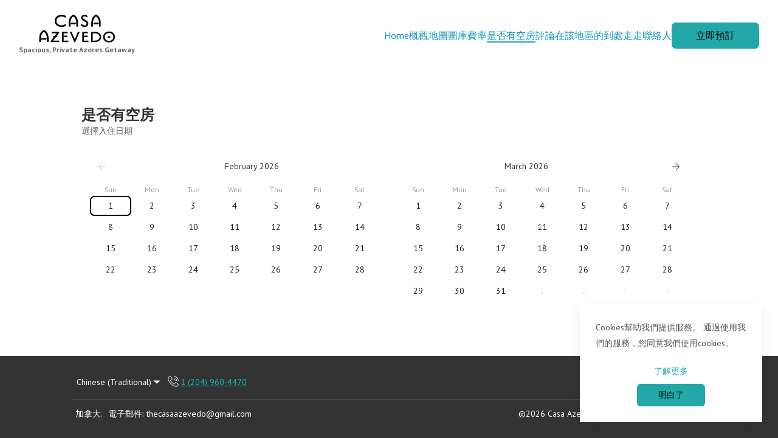

--- FILE ---
content_type: text/html
request_url: https://casaazevedo.com/zt/1076672/shifouyoukongfang
body_size: 59440
content:

    <!DOCTYPE html>
    <html lang="zt">
    <head>
      <title data-react-helmet="true">是否有空房</title>
      <meta data-react-helmet="true" content="width=device-width, initial-scale=1.0, minimum-scale=1.0" name="viewport"/><meta data-react-helmet="true" content="IE=edge" http-equiv="X-UA-Compatible"/><meta data-react-helmet="true" charset="utf-8"/><meta data-react-helmet="true" content="私人，壯麗的海景，5分鐘到Angra AngradoHeroísmo葡萄牙，亞速爾群島" name="description"/><meta data-react-helmet="true" content="安格拉度假公寓，Terceria度假公寓，Terceira度假屋，安格拉度假屋，AngradoHeroísmo度假屋，AngradoHeroísmo度假屋，Casa Azevedo | nº1421AL，AngradoHeroísmo，葡萄牙，亞速爾群島，度假屋，度假屋，度假屋" name="keywords"/><meta data-react-helmet="true" property="og:title" content="是否有空房"/><meta data-react-helmet="true" property="og:url" content="https://www.casaazevedo.com/zt/1076672/shifouyoukongfang"/><meta data-react-helmet="true" property="og:type" content="image/jpeg"/><meta data-react-helmet="true" property="og:image" content="https://l.icdbcdn.com/oh/54d17d20-bc4b-474e-9709-4997b1ffc5ec.jpg?w=1200"/><meta data-react-helmet="true" property="og:description" content="私人，壯麗的海景，5分鐘到Angra AngradoHeroísmo葡萄牙，亞速爾群島"/>
      <link data-react-helmet="true" href="https://l.icdbcdn.com/oh/0a54ecee-5b1d-462f-96ea-95a6cf541691.jpg?w=32&amp;h=32&amp;mode=crop&amp;f=32&amp;type=favicon" rel="shortcut icon"/><link data-react-helmet="true" rel="canonical" href="https://www.casaazevedo.com/zt/1076672/shifouyoukongfang"/><link data-react-helmet="true" rel="preconnect" href="https://gfont.lodgify.com"/><link data-react-helmet="true" rel="preconnect" href="https://gfonts.lodgify.com/fonts" crossOrigin="true"/><link data-react-helmet="true" rel="stylesheet" href="https://gfonts.lodgify.com/css?family=PT Sans:400,700,400italic,700italic&amp;display=swap"/>
      <script data-react-helmet="true" async="true" src="https://www.googletagmanager.com/gtag/js?id=G-GTQS7L994W"></script><script data-react-helmet="true" >window.dataLayer = window.dataLayer || [];function gtag(){dataLayer.push(arguments);} gtag('js', new Date()); gtag('config', 'G-GTQS7L994W',{'page_path': 'page','page_path_plus_query_string': 'page','page_title': '是否有空房','custom_map': {'dimension1': 'website_id', 'dimension2': 'theme', 'dimension3': 'website_type'},'website_id': '181551','theme': 'TidewayTwo','website_type': 'single','link_attribution': true,'anonymize_ip': true})</script>
      <link data-chunk="main" rel="stylesheet" href="https://websites-static.lodgify.com/modern-browser/main.9e557dd3166ec6e6a5f4fa72d87a2f07eee59503.css">
      <style data-react-helmet="true" >.mycssclass{ color:271fcd; }
.mycssclass{ color:4b42ff; }

/*All black*/
.main-bg, .page--checkout.bg-semits .main-bg {color: black !important;}
footer .footer-copyright {color: black;}
.footer-social .currency-selector>a, .footer-social .phone {color: black;}
input::-webkit-input-placeholder {color: black !important;}
input:-moz-placeholder {color: black !important;}
input:-ms-input-placeholder {color: black !important;}
textarea#Comment::-webkit-input-placeholder {color: black !important;}
textarea#Comment:-moz-placeholder {color: black !important;}
textarea#Comment::-moz-placeholder {color: black !important;}
textarea#Comment:-ms-input-placeholder {color: black !important;}
.chzn-container-single .chzn-single span {color: black !important;}
.chzn-results li {color: black !important;}
.results-list .result-item .result-details .place a {color: black !important;}
.results-list .result-item .result-details>.right>p {color: black !important;}
.page.page--house .nav.nav-tabs.house-tabs>li a {color: black;}

.isMobile .carousel-title.carousel-title-mobile > div > div > div:before {
    content: '';
    width: 100%;
    height: 100%;
    background-image: url(https://l.icdbcdn.com/oh/30dac9ef-adf3-4666-91e6-c876f9e4b460.png);
    background-size: contain;
    position: absolute;
    left: 0;
    background-repeat: no-repeat;
    background-position: center;
}

.isMobile .page--homepage #main-slideshow .carousel-title .title-text {
    visibility: hidden;
}</style><style data-react-helmet="true" >body {
  --ldg-semantic-color-primary: var(--ldg-core-color-red-300);
  --ldg-semantic-color-primary-darker: var(--ldg-core-color-red-500);
  --ldg-semantic-color-primary-lighter: var(--ldg-core-color-red-100);
  --ldg-semantic-color-primary-contrast: var(--ldg-semantic-color-white);
  --ldg-semantic-color-secondary: var(--ldg-core-color-green-500);
  --ldg-semantic-color-tertiary: var(--ldg-core-color-neutral-900);
  --ldg-semantic-color-white: var(--ldg-core-color-neutral-0);
  --ldg-semantic-color-black: var(--ldg-core-color-neutral-1000);
  --ldg-semantic-color-warning: var(--ldg-core-color-yellow-500);
  --ldg-semantic-color-warning-lighter: var(--ldg-core-color-yellow-100);
  --ldg-semantic-color-success: var(--ldg-core-color-green-300);
  --ldg-semantic-color-success-semi-dark: var(--ldg-core-color-green-300);
  --ldg-semantic-color-success-lighter: var(--ldg-core-color-green-100);
  --ldg-semantic-color-error: var(--ldg-core-color-red-300);
  --ldg-semantic-color-error-lighter: var(--ldg-core-color-red-100);
  --ldg-semantic-color-info: var(--ldg-core-color-blue-500);
  --ldg-semantic-color-info-lighter: var(--ldg-core-color-blue-100);
  --ldg-semantic-color-disabled: var(--ldg-core-color-neutral-400);
  --ldg-semantic-lineHeight-small: var(--ldg-core-lineHeight-20);
  --ldg-semantic-lineHeight-medium: var(--ldg-core-lineHeight-32);
  --ldg-semantic-lineHeight-large: var(--ldg-core-lineHeight-44);
  --ldg-semantic-text-color: var(--ldg-core-color-neutral-700);
  --ldg-semantic-z-index-modal: var(--ldg-core-z-index-300);

  /** Components */
  
  --lodgify-ui-text-font: var(--ldg-core-fontFamily);
  --lodgify-ui-text-color: var(--ldg-semantic-text-color);
  --lodgify-ui-text-line-height: var(--lodgify-line-height-small);

  
  --ldg-component-link-font: inherit;
  --ldg-component-link-color: var(--ldg-semantic-color-primary);
  --ldg-component-link-darker-color: var(--ldg-semantic-color-primary-darker);
  --ldg-component-link-font-weight: inherit;
  --ldg-component-link-font-size: inherit;

  
  --lodgify-ui-heading-font: var(--ldg-core-fontFamily);
  --lodgify-ui-heading-color: var(--ldg-core-color-neutral-900);

  
  --ldg-component-button-color: var(--ldg-semantic-color-primary);
  --ldg-component-button-disabled-color: var(--ldg-core-color-neutral-100);
  --ldg-component-secondary-button-disabled-color: var(
    --ldg-core-color-neutral-100
  );
  --ldg-component-button-contrast-color: var(
    --ldg-semantic-color-primary-contrast
  );
  --ldg-component-button-hover-color: var(--ldg-semantic-color-primary-darker);
  --ldg-component-button-border-radius: var(--ldg-core-radius-sm);
  --ldg-component-button-border: none;
  --ldg-component-button-font: var(--lodgify-ui-body-font);
  --ldg-component-spacing-button-paddingX: var(--ldg-core-spacing-10x);
  --ldg-component-spacing-button-paddingY: var(--ldg-core-spacing-3x);

  --ldg-component-spacing-button-sm-paddingX: var(--ldg-core-spacing-2x);
  --ldg-component-spacing-button-sm-paddingY: var(--ldg-core-spacing-1x);

  --ldg-component-primary-button-font-weight: var(
    --ldg-semantic-fontWeight-regular
  );

  --ldg-component-secondary-button-color: var(--ldg-semantic-color-primary);
  --ldg-component-secondary-button-background-color: transparent;
  --ldg-component-secondary-button-hover-color: transparent;
  --ldg-component-secondary-button-border: none;

  
  --lodgify-ui-skeleton-background: var(--ldg-core-color-neutral-200);

  
  --lodgify-ui-modal-font: var(--lodgify-ui-body-font);
  --lodgify-ui-modal-background: var(--ldg-semantic-color-white);
  --lodgify-ui-modal-overlay-background: #00000080;
  --lodgify-ui-modal-shadow: var(--raised);
  --lodgify-ui-modal-border-radius: 16px;
  --lodgify-ui-modal-close-button-background: var(--ldg-semantic-color-white);
  --lodgify-ui-modal-close-button-background-hover: #efefef;
  --lodgify-ui-modal-close-button-color: black;
  --lodgify-ui-modal-close-button-size: 25px;
  --lodgify-ui-modal-close-button-border-radius: 100%;
  --lodgify-ui-modal-close-button-offset: 10px;
  --ldg-component-modal-z-index: var(--ldg-semantic-z-index-modal);

  
  --lodgify-ui-breadcrumbs-font: var(--lodgify-ui-body-font);
  --lodgify-ui-breadcrumbs-font-size: var(--lodgify-ui-body-font-size);
  --lodgify-ui-breadcrumbs-separator-color: var(--ldg-core-color-neutral-500);
  --lodgify-ui-breadcrumbs-orientation: row;
  --lodgify-ui-breadcrumbs-item-padding: 2px 4px;
  --lodgify-ui-breadcrumbs-item-margin: 0;
  --lodgify-ui-breadcrumbs-item-color: inherit;
  --lodgify-ui-breadcrumbs-active-color: black;

  
  --lodgify-ui-stepper-font: var(--lodgify-ui-body-font);
  --lodgify-ui-stepper-font-size: var(--lodgify-ui-body-font-size);
  --lodgify-ui-stepper-separator-color: var(--ldg-core-color-neutral-500);
  --lodgify-ui-stepper-orientation: row;
  --lodgify-ui-stepper-item-padding: 2px 4px;
  --lodgify-ui-stepper-item-margin: 0;
  --lodgify-ui-stepper-item-color: inherit;

  
  --ldg-component-dropdown-width: 90vw;
  --ldg-component-dropdown-font: var(--lodgify-ui-body-font);
  --ldg-component-dropdown-color: var(--ldg-core-color-neutral-900);
  --ldg-component-dropdown-disabled-color: var(--ldg-core-color-neutral-300);
  --ldg-component-dropdown-content-bg-color: var(--ldg-semantic-color-white);
  --ldg-component-dropdown-content-border-radius: 0.5em;
  --ldg-component-dropdown-content-max-width: 360px;
  --ldg-component-dropdown-content-padding: inherit;
  --ldg-component-dropdown-content-margin: 0.7em 0;
  --ldg-component-dropdown-item-hover-background-color: var(
    --ldg-core-color-neutral-100
  );
  --ldg-component-dropdown-item-hover-color: var(--ldg-core-color-neutral-600);

  
  --lodgify-ui-carousel-item-width: 100%;
  --lodgify-ui-carousel-item-height: 100%;
  --lodgify-ui-carousel-slider-transform: transform ease-in-out 0.5s;
  --lodgify-ui-carousel-button-slider-height: 100%;
  --lodgify-ui-carousel-button-slider-width: 100%;
  --lodgify-ui-carousel-arrow-color: var(--ldg-semantic-color-black);
  --lodgify-ui-carousel-arrow-border-radius: 100%;
  --lodgify-ui-carousel-arrow-margin-horizontal: 2%;
  --lodgify-ui-carousel-arrow-disabled-color: #ffffff80;
  --lodgify-ui-carousel-arrow-width-desktop: 2em;
  --lodgify-ui-carousel-arrow-height-desktop: 2em;
  --lodgify-ui-carousel-arrow-font-size-desktop: 1.5em;
  --lodgify-ui-carousel-arrow-width-mobile: 1.7em;
  --lodgify-ui-carousel-arrow-height-mobile: 1.7em;
  --lodgify-ui-carousel-arrow-font-size-mobile: 1.2em;
  --lodgify-ui-carousel-arrow-background-color: transparent;
  --lodgify-ui-carousel-arrow-disabled-background-color: transparent;
  --lodgify-ui-carousel-arrow-border: none;
  --lodgify-ui-carousel-dot-size: 4px;
  --lodgify-ui-carousel-dot-selected-color: #ffffff;
  --lodgify-ui-carousel-dot-unselected-color: #ffffff80;
  --lodgify-ui-carousel-dot-gap: 5px;

  
  --lodgify-ui-tooltip-font: var(--lodgify-ui-body-font);
  --lodgify-ui-tooltip-background: var(--ldg-core-color-neutral-100);
  --lodgify-ui-tooltip-arrow-fill: var(--ldg-semantic-color-white);
  --lodgify-ui-tooltip-background-hover: var(--ldg-core-color-neutral-300);
  --lodgify-ui-tooltip-border-radius: 100%;
  --lodgify-ui-tooltip-color: inherit;
  --lodgify-ui-tooltip-size: 24px;
  --lodgify-ui-tooltip-font-size: inherit;
  --lodgify-ui-tooltip-shadow: var(--lifted);
  --lodgify-ui-tooltip-content-background-hover: var(
    --ldg-semantic-color-white
  );
  --lodgify-ui-tooltip-content-border-radius: 4px;
  --lodgify-ui-tooltip-content-padding: 10px 15px;

  
  --ldg-component-html-content-background: transparent;
  --ldg-component-html-content-padding: var(--ldg-core-spacing-0x);
  --ldg-component-html-content-border: none;
  --ldg-component-html-content-radius: unset;
  --ldg-component-html-content-shadow: none;
  --ldg-component-html-content-li-style: lower-alpha;
  --ldg-component-html-content-ol-style: lower-roman;
  --ldg-component-html-content-table-border: 1px solid
    var(--ldg-core-color-neutral-800);
  --ldg-component-html-content-table-padding: var(--ldg-core-spacing-4x);
  --ldg-component-html-content-word-wrap: break-word;

  
  --ldg-component-card-width: 17.5em;
  --ldg-component-card-height: 22.5em;
  --ldg-component-card-shadow: 0px 8px 30px rgba(0, 0, 0, 0.1);
  --ldg-component-card-shadow-active: 0px 8px 20px rgba(0, 0, 0, 0.2);
  --ldg-component-card-border-radius: var(--ldg-core-radius-sm);
  --ldg-component-card-body-text-color: var(--ldg-semantic-text-color);
  --ldg-component-card-background: var(--ldg-semantic-color-white);

  
  --lodgify-ui-counter-border: 1px solid var(--ldg-core-color-neutral-300);
  --lodgify-ui-counter-border-radius: 8px;
  --lodgify-ui-counter-padding: 8px;
  --lodgify-ui-counter-gap: 24px;
  --lodgify-ui-counter-color: var(--ldg-core-color-neutral-1000);
  --lodgify-ui-counter-font-size: 2rem;
  --lodgify-ui-counter-button-font-weight: lighter;
  --lodgify-ui-counter-button-padding: 0;
  --lodgify-ui-counter-button-height: 52px;
  --lodgify-ui-counter-button-width: 52px;
  --lodgify-ui-counter-button-border-radius: 8px;
  --lodgify-ui-counter-button-color: var(--ldg-core-color-neutral-1000);
  --lodgify-ui-counter-input-font-size: 1rem;
  --lodgify-ui-counter-input-font: inherit;
  --lodgify-ui-counter-button-hover-bg: var(--ldg-core-color-neutral-50);
  --lodgify-ui-counter-button-disabled-bg: transparent;
  --lodgify-ui-counter-button-disabled-color: var(--ldg-core-color-neutral-300);
  --lodgify-ui-counter-button-focus-outline: 1px solid
    var(--ldg-core-color-neutral-1000);

  
  --ldg-component-popover-font: var(--lodgify-ui-body-font);
  --ldg-component-popover-font-weight: 400;
  --ldg-component-popover-background: var(--ldg-core-color-neutral-50);
  --ldg-component-popover-border-radius: 4px;
  --ldg-component-popover-color: inherit;
  --ldg-component-popover-font-size: inherit;
  --ldg-component-popover-shadow: var(--ldg-core-elevations-3);

  
  --ldg-component-input-error-padding: 0px 8px;
  --ldg-component-input-error-icon-font-size: 1.3rem;
  --ldg-component-input-color: var(--ldg-core-color-neutral-900);
  --ldg-component-input-padding: 8px;
  --ldg-component-input-border-radius: 8px;
  --ldg-component-input-animated-padding: 16px 8px 0px 8px;
  --ldg-component-input-wrapper-padding: 8px;
  --ldg-component-input-wrapper-error-border: 1px solid
    var(--ldg-semantic-color-error);
  --ldg-component-input-wrapper-border: 1px solid
    var(--ldg-core-color-neutral-300);
  --ldg-component-input-wrapper-outline: 1px solid
    var(--ldg-core-color-neutral-1000);
  --ldg-component-input-label-color: var(--ldg-core-color-neutral-600);
  --ldg-component-input-label-focus-transform: translate(0, -50%) scale(0.85);
  --ldg-component-input-label-transform: translate(0, 0);
  --ldg-component-input-label-transform-origin: top left;
  --ldg-component-input-label-font-size: 0.875rem;
  --ldg-component-input-label-success-color: var(--ldg-semantic-color-success);
  --ldg-component-input-label-error-color: var(--ldg-semantic-color-error);
  --ldg-component-input-error-icon-min-width: 1.375rem;

  
  --ldg-component-select-trigger-background-color: var(
    --ldg-semantic-color-white
  );
  --ldg-component-select-trigger-color: var(--lodgify-ui-input-color);
  --ldg-component-select-trigger-gap: 4px;
  --ldg-component-select-trigger-border-radius: var(
    --ldg-component-input-border-radius
  );
  --ldg-component-select-trigger-border: var(
    --ldg-component-input-wrapper-border
  );
  --ldg-component-select-trigger-font-size: 1rem;
  --ldg-component-select-trigger-padding: 8px 16px;
  --ldg-component-select-trigger-width: 100%;
  --ldg-component-select-trigger-focus-outline: var(
    --ldg-component-input-wrapper-outline
  );
  --ldg-component-select-main-background-color: var(--ldg-semantic-color-white);
  --ldg-component-select-main-box-shadow: 0px 10px 38px -10px rgba(22, 23, 24, 0.35),
    0px 10px 20px -15px rgba(22, 23, 24, 0.2);
  --ldg-component-select-main-border-radius: 6px;

  --ldg-component-select-item-background-color: var(--ldg-semantic-color-white);
  --ldg-component-select-item-hover-background-color: var(
    --ldg-core-color-neutral-100
  );
  --ldg-component-select-item-border-radius: 0.4em;
  --ldg-component-select-item-padding: 0.5em;

  --ldg-component-select-viewport-padding: 4px;

  
  --ldg-component-textarea-error-icon-font-size: 1.3rem;
  --ldg-component-textarea-border-radius: 8px;
  --ldg-component-textarea-wrapper-padding: 8px 16px;
  --ldg-component-textarea-wrapper-border: 1px solid
    var(--ldg-core-color-neutral-300);
  --ldg-component-textarea-wrapper-error-border: 1px solid
    var(--ldg-semantic-color-error);
  --ldg-component-textarea-wrapper-outline: 1px solid
    var(--ldg-core-color-neutral-1000);
  --ldg-component-textarea-label-font-size: 0.75rem;
  --ldg-component-textarea-label-padding: 0 8px;
  --ldg-component-textarea-label-success-color: var(
    --ldg-semantic-color-success
  );
  --ldg-component-textarea-label-error-color: var(--ldg-semantic-color-error);

  
  --ldg-component-phone-input-error-padding-bottom: 8px;
  --ldg-component-phone-input-error-icon-font-size: 1.3rem;
  --ldg-component-phone-input-wrapper-error-border: 1px solid
    var(--ldg-semantic-color-error);
  --ldg-component-phone-input-country-color: var(--ldg-core-color-neutral-1000);
  --ldg-component-phone-input-margin: 4px 8px 0 8px;
  --ldg-component-phone-input-font-size: 1rem;
  --ldg-component-phone-country-padding: 0.5em;
  --ldg-component-phone-country-margin: 0.5em;
  --ldg-component-phone-country-border-radius: 0.4em;
  --ldg-component-phone-input-border-radius: 8px;
  --ldg-component-phone-input-wrapper-padding: 8px 16px;
  --ldg-component-phone-input-wrapper-border: 1px solid
    var(--ldg-core-color-neutral-300);
  --ldg-component-phone-input-wrapper-outline: 1px solid
    var(--ldg-core-color-neutral-1000);
  --ldg-component-phone-input-label-font-size: 0.75rem;
  --ldg-component-phone-input-label-line-height: 1rem;

  
  --ldg-component-icon-height: 24px;
  --ldg-component-icon-width: 24px;
  --ldg-component-icon-background: transparent;
  --ldg-component-icon-border-radius: 0;
  --ldg-component-icon-border: none;

  
  --ldg-component-trigger-width: 100%;
  --ldg-component-trigger-gap: 16px;
  --ldg-component-trigger-padding: 16px 24px;
  --ldg-component-trigger-font-weight: var(--ldg-semantic-fontWeight-bold);
  --ldg-component-trigger-border-radius: var(--ldg-core-radius-md);
  --ldg-component-trigger-background: var(--ldg-semantic-color-white);
  --ldg-component-trigger-border: 1px solid var(--ldg-core-color-neutral-300);
  --ldg-component-trigger-outline-active: 2px solid
    var(--ldg-semantic-color-black);
  --ldg-component-trigger-outline-focus: 3px solid
    var(--ldg-semantic-color-black);
  --ldg-component-trigger-box-shadow-hover: var(--ldg-core-elevations-2);
  --ldg-component-trigger-icon-font-size: 1.5rem;

  --ldg-component-list-gap: 8px;
  --ldg-component-list-width: 100%;

  
  --lodgify-ui-checkbox-input-shadow-color: var(--ldg-semantic-color-primary);
  --lodgify-ui-checkbox-input-content: '\2713';
  --lodgify-ui-checkbox-input-border: 1px solid
    var(--ldg-core-color-neutral-1000);
  --lodgify-ui-checkbox-input-border-checked: var(
    --lodgify-ui-checkbox-input-border
  );
  --lodgify-ui-checkbox-input-border-radius: 0;
  --lodgify-ui-checkbox-label-gap: 0.5em;

  
  --lodgify-ui-toast-close-font-size: 1.5rem;
  --lodgify-ui-toast-close-color: var(--ldg-core-color-neutral-900);
  --lodgify-ui-toast-title-font-size: 1rem;
  --lodgify-ui-toast-title-color: var(--ldg-core-color-neutral-900);
  --lodgify-ui-toast-description-font-size: 1rem;
  --lodgify-ui-toast-description-color: var(--ldg-core-color-neutral-700);
  --lodgify-ui-toast-icon-font-size: 1.5rem;
  --lodgify-ui-toast-icon-color: var(--ldg-core-color-neutral-500);
  --lodgify-ui-toast-icon-error-color: var(--ldg-semantic-color-error);
  --lodgify-ui-toast-background: var(--ldg-semantic-color-white);
  --lodgify-ui-toast-border-radius: 8px;
  --lodgify-ui-toast-padding: 1rem;
  --lodgify-ui-toast-viewport-width: 20.438rem;
  --lodgify-ui-toast-viewport-desktop-top: 1.5rem;
  --lodgify-ui-toast-viewport-desktop-right: 1.5rem;
  --lodgify-ui-toast-viewport-mobile-bottom: 1.5rem;
  --lodgify-ui-toast-viewport-mobile-padding: 1.5rem;

  
  --ldg-component-alert-color: var(--ldg-semantic-color-error);
  --ldg-component-alert-background-color: var(
    --ldg-semantic-color-error-lighter
  );

  
  --ldg-component-nav-menu-primary-color: var(--ldg-semantic-color-primary);
  --ldg-component-nav-menu-primary-color-contrast: var(
    --ldg-semantic-color-primary-contrast
  );
  --ldg-component-nav-menu-link-color: var(--ldg-semantic-color-primary);
  --ldg-component-nav-menu-font-size: 16px;
  --ldg-component-nav-menu-sub-menu-color: #333333;
  --ldg-component-nav-menu-sub-menu-max-width: 300px;

  
  --ldg-component-modal-z-index: var(--ldg-semantic-z-index-modal);
  --ldg-component-drawer-width: 350px;
  --ldg-component-drawer-height: 350px;
  --ldg-component-drawer-padding: var(--ldg-core-spacing-4x);
  --ldg-component-drawer-background-color: var(--lodgify-ui-header-color, #fff);


  --lodgify-ui-card-border-radius: var(--ldg-core-radius-sm);
  --lodgify-ui-map-border-radius: var(--ldg-core-radius-sm);

  --ldg-component-footer-color: var(--ldg-core-color-neutral-900);
  --ldg-component-footer-color-secondary: var(--ldg-core-color-neutral-800);
  --ldg-component-footer-color-contrast: var(--ldg-semantic-color-white);
--ldg-component-card-border-radius: 1.4em;--ldg-semantic-color-primary: #22a8a8;--ldg-component-link-color: #0abdbd;--lodgify-ui-header-color: #ffffff;--lodgify-ui-header-link-color: #0b95b8;--lodgify-ui-logo-color: #666666;--ldg-component-header-logo-max-width: 125px;--ldg-component-header-logo-max-height: 60px;--ldg-component-footer-color: #333333;--lodgify-ui-body-font: PT Sans;--lodgify-ui-text-font: PT Sans;--lodgify-ui-heading-font: PT Sans;--lodgify-ui-subtitle-font: PT Sans;--lodgify-ui-title-font: PT Sans;--lodgify-ui-title-font-size: 23px;--ldg-component-button-font: PT Sans;--ldg-component-button-border-radius: 0.42em;--ldg-semantic-color-primary-lighter: #a7dcdc;--ldg-semantic-color-primary-darker: #1b8686;--ldg-semantic-color-primary-contrast: #000000;--ldg-component-link-darker-color: #089797;--ldg-component-footer-color-secondary: #474747;--ldg-component-footer-color-contrast: #FFFFFF;}</style>
      <meta name="google-site-verification" content="RA1KWNjPx1dLCHJth-TC51VpHPiyKl8QY82aOnhkVUI" />
      <style type="text/css">.fresnel-container{margin:0;padding:0;}
@media not all and (min-width:0px) and (max-width:599.98px){.fresnel-at-mobile{display:none!important;}}
@media not all and (min-width:600px){.fresnel-at-tablet{display:none!important;}}
@media not all and (max-width:599.98px){.fresnel-lessThan-tablet{display:none!important;}}
@media not all and (min-width:600px){.fresnel-greaterThan-mobile{display:none!important;}}
@media not all and (min-width:0px){.fresnel-greaterThanOrEqual-mobile{display:none!important;}}
@media not all and (min-width:600px){.fresnel-greaterThanOrEqual-tablet{display:none!important;}}
@media not all and (min-width:0px) and (max-width:599.98px){.fresnel-between-mobile-tablet{display:none!important;}}</style>    
    </head>
    <body>
      <script>
        window.process={};
        window.process.env={
          API_HOST:'https://api.lodgify.com',
          IDENTITY_SERVER_HOST:'lodgify.com',
          WEBSITES_SERVICE_URL:'https://websiteserver.lodgify.com',
          LODGIFY_GA_ID: 'G-GTQS7L994W',
          ASSET_HASH: '9e557dd3166ec6e6a5f4fa72d87a2f07eee59503',
          WEBSITES_SERVICE_HOST: 'lodgify.com'
        };
      </script>
      <div id="root"><style data-emotion="css 1v56mt2">.css-1v56mt2{--header-height:110px;--hero-margin-bottom:2.9em;--header-height:110px;}.css-1v56mt2 header{height:var(--header-height);margin-bottom:0.625em;}.css-1v56mt2 header .ui.container.menu.text{height:100%;display:-webkit-box;display:-webkit-flex;display:-ms-flexbox;display:flex;-webkit-align-items:center;-webkit-box-align:center;-ms-flex-align:center;align-items:center;}.css-1v56mt2 .ui.thumbnail .responsive-image-wrapper,.css-1v56mt2 .ui.thumbnail.gallery-thumbnail,.css-1v56mt2 .ui.card,.css-1v56mt2 .ui.cards>.card,.css-1v56mt2 .html-container img,.css-1v56mt2 .ui.image,.css-1v56mt2 .image-container,.css-1v56mt2 .responsive-image-wrapper{border-radius:1.4em;}.css-1v56mt2 .ui.card.has-search-result .responsive-image-wrapper img,.css-1v56mt2 .ui.card.has-featured .responsive-image-wrapper img{border-bottom-left-radius:0;border-bottom-right-radius:0;}.css-1v56mt2 .ui.segment.is-promotion figure>.responsive-image-wrapper img{border-top-right-radius:0;border-bottom-right-radius:0;}.css-1v56mt2 .ui.segment.is-promotion .content-section:after,.css-1v56mt2 .has-room-type-gallery figure>.responsive-image-wrapper img{border-radius:1.4em 0 0 1.4em;}</style><div data-testid="theme-wrapper" data-template="tidewaytwo" class="css-1v56mt2"><style data-emotion="css-global 4fg25n">:root{--ldg-core-color-red-100:#fceae6;--ldg-core-color-red-200:#f8beaf;--ldg-core-color-red-300:#bd333c;--ldg-core-color-red-400:#881934;--ldg-core-color-red-500:#5a092c;--ldg-core-color-green-100:#e8f8ed;--ldg-core-color-green-500:#4f986e;--ldg-core-color-green-300:#0d8052;--ldg-core-color-green-400:#065c4a;--ldg-core-color-green-700:#023d3d;--ldg-core-color-green-800:#013b31;--ldg-core-color-neutral-0:#ffffff;--ldg-core-color-neutral-50:#f7f7f7;--ldg-core-color-neutral-100:#eeeeee;--ldg-core-color-neutral-200:#e7e7e7;--ldg-core-color-neutral-300:#dddddd;--ldg-core-color-neutral-400:#cccccc;--ldg-core-color-neutral-500:#999999;--ldg-core-color-neutral-600:#666666;--ldg-core-color-neutral-700:#555555;--ldg-core-color-neutral-800:#444444;--ldg-core-color-neutral-900:#333333;--ldg-core-color-neutral-1000:#000000;--ldg-core-color-yellow-100:#fceeca;--ldg-core-color-yellow-500:#954201;--ldg-core-color-yellow-700:#e1ac3f;--ldg-core-color-yellow-800:#a9915c;--ldg-core-color-blue-100:#e8f3fe;--ldg-core-color-blue-500:#0a2372;--ldg-core-color-blue-700:#115fd4;--ldg-core-color-blue-800:#1c3471;--ldg-core-spacing-0x:0px;--ldg-core-spacing-1x:0.25em;--ldg-core-spacing-2x:0.5em;--ldg-core-spacing-3x:0.75em;--ldg-core-spacing-4x:1em;--ldg-core-spacing-5x:1.25em;--ldg-core-spacing-6x:1.5em;--ldg-core-spacing-7x:1.75em;--ldg-core-spacing-8x:2em;--ldg-core-spacing-9x:2.25em;--ldg-core-spacing-10x:2.5em;--ldg-core-elevations-1:0px 8px 12px -4px rgba(0, 0, 0, 0.05);--ldg-core-elevations-2:0px 3px 16px -4px rgba(0, 0, 0, 0.1);--ldg-core-elevations-3:0px 10px 30px -12px rgba(0, 0, 0, 0.05),0px 16px 50px -8px rgba(0, 0, 0, 0.1);--ldg-core-elevations-4:0px 16px 80px -8px rgba(0, 0, 0, 0.16);--ldg-core-elevations-5:0px 16px 80px -10px rgba(0, 0, 0, 0.2);--ldg-core-radius-xs:0px;--ldg-core-radius-sm:4px;--ldg-core-radius-md:8px;--ldg-core-radius-lg:16px;--ldg-core-radius-xl:24px;--ldg-core-radius-xxl:32px;--ldg-core-fontFamily:Source Sans Pro,Arial,sans-serif;--ldg-core-fontWeight-300:300;--ldg-core-fontWeight-400:400;--ldg-core-fontWeight-600:600;--ldg-core-fontWeight-700:700;--ldg-core-fontWeight-900:900;--ldg-core-lineHeight-16:1rem;--ldg-core-lineHeight-20:1.25rem;--ldg-core-lineHeight-24:1.5rem;--ldg-core-lineHeight-28:1.75rem;--ldg-core-lineHeight-32:2rem;--ldg-core-lineHeight-36:2.25rem;--ldg-core-lineHeight-40:2.5rem;--ldg-core-lineHeight-44:2.75rem;--ldg-core-lineHeight-48:3rem;--ldg-core-lineHeight-56:3.5rem;--ldg-core-lineHeight-60:3.75rem;--ldg-core-lineHeight-64:4rem;--ldg-core-lineHeight-72:4.5rem;--ldg-core-lineHeight-80:5rem;--ldg-core-font-size-12:0.75rem;--ldg-core-font-size-14:0.875rem;--ldg-core-font-size-16:1rem;--ldg-core-font-size-18:1.125rem;--ldg-core-font-size-20:1.25rem;--ldg-core-font-size-24:1.5rem;--ldg-core-font-size-28:1.75rem;--ldg-core-font-size-32:2rem;--ldg-core-font-size-36:2.25rem;--ldg-core-font-size-40:2.5rem;--ldg-core-font-size-44:2.75rem;--ldg-core-font-size-48:3rem;--ldg-core-font-size-56:3.5rem;--ldg-core-font-size-60:3.75rem;--ldg-core-font-size-68:4.25rem;--ldg-core-size-3x:var(--ldg-core-lineHeight-32);--ldg-core-size-2x:var(--ldg-core-lineHeight-24);--ldg-core-size-1x:var(--ldg-core-lineHeight-16);--ldg-semantic-fontWeight-regular:var(--ldg-core-fontWeight-400);--ldg-semantic-fontWeight-light:var(--ldg-core-fontWeight-300);--ldg-semantic-fontWeight-black:var(--ldg-core-fontWeight-900);--ldg-semantic-fontWeight-semi-bold:var(--ldg-core-fontWeight-600);--ldg-semantic-fontWeight-bold:var(--ldg-core-fontWeight-700);--ldg-semantic-textDecoration-none:none;--ldg-semantic-textDecoration-underline:underline;--ldg-semantic-textDecoration-italic:italic;--ldg-semantic-textCase-none:none;--ldg-semantic-textCase-uppercase:uppercase;--ldg-semantic-textCase-capitalize:capitalize;--ldg-semantic-lineHeight-small:var(--ldg-core-lineHeight-20);--ldg-semantic-lineHeight-medium:var(--ldg-core-lineHeight-32);--ldg-semantic-lineHeight-large:var(--ldg-core-lineHeight-44);--ldg-core-z-index-300:300;--ldg-semantic-color-primary:var(--ldg-core-color-red-300);--ldg-semantic-color-primary-darker:var(--ldg-core-color-red-500);--ldg-semantic-color-primary-lighter:var(--ldg-core-color-red-100);--ldg-semantic-color-primary-contrast:var(--ldg-semantic-color-white);--ldg-semantic-color-secondary:var(--ldg-core-color-green-500);--ldg-semantic-color-tertiary:var(--ldg-core-color-neutral-900);--ldg-semantic-color-white:var(--ldg-core-color-neutral-0);--ldg-semantic-color-black:var(--ldg-core-color-neutral-1000);--ldg-semantic-color-warning:var(--ldg-core-color-yellow-500);--ldg-semantic-color-warning-lighter:var(--ldg-core-color-yellow-100);--ldg-semantic-color-success:var(--ldg-core-color-green-300);--ldg-semantic-color-success-semi-dark:var(--ldg-core-color-green-300);--ldg-semantic-color-success-lighter:var(--ldg-core-color-green-100);--ldg-semantic-color-error:var(--ldg-core-color-red-300);--ldg-semantic-color-error-lighter:var(--ldg-core-color-red-100);--ldg-semantic-color-info:var(--ldg-core-color-blue-500);--ldg-semantic-color-info-lighter:var(--ldg-core-color-blue-100);--ldg-semantic-color-disabled:var(--ldg-core-color-neutral-400);--ldg-semantic-lineHeight-small:var(--ldg-core-lineHeight-20);--ldg-semantic-lineHeight-medium:var(--ldg-core-lineHeight-32);--ldg-semantic-lineHeight-large:var(--ldg-core-lineHeight-44);--ldg-semantic-text-color:var(--ldg-core-color-neutral-700);--ldg-semantic-z-index-modal:var(--ldg-core-z-index-300);--lodgify-ui-text-font:var(--ldg-core-fontFamily);--lodgify-ui-text-color:var(--ldg-semantic-text-color);--lodgify-ui-text-line-height:var(--lodgify-line-height-small);--ldg-component-link-font:inherit;--ldg-component-link-color:var(--ldg-semantic-color-primary);--ldg-component-link-darker-color:var(--ldg-semantic-color-primary-darker);--ldg-component-link-font-weight:inherit;--ldg-component-link-font-size:inherit;--lodgify-ui-heading-font:var(--ldg-core-fontFamily);--lodgify-ui-heading-color:var(--ldg-core-color-neutral-900);--ldg-component-button-color:var(--ldg-semantic-color-primary);--ldg-component-button-disabled-color:var(--ldg-core-color-neutral-100);--ldg-component-secondary-button-disabled-color:var(
    --ldg-core-color-neutral-100
  );--ldg-component-button-contrast-color:var(
    --ldg-semantic-color-primary-contrast
  );--ldg-component-button-hover-color:var(--ldg-semantic-color-primary-darker);--ldg-component-button-border-radius:var(--ldg-core-radius-sm);--ldg-component-button-border:none;--ldg-component-button-font:var(--lodgify-ui-body-font);--ldg-component-spacing-button-paddingX:var(--ldg-core-spacing-10x);--ldg-component-spacing-button-paddingY:var(--ldg-core-spacing-3x);--ldg-component-spacing-button-sm-paddingX:var(--ldg-core-spacing-2x);--ldg-component-spacing-button-sm-paddingY:var(--ldg-core-spacing-1x);--ldg-component-primary-button-font-weight:var(
    --ldg-semantic-fontWeight-regular
  );--ldg-component-secondary-button-color:var(--ldg-semantic-color-primary);--ldg-component-secondary-button-background-color:transparent;--ldg-component-secondary-button-hover-color:transparent;--ldg-component-secondary-button-border:none;--lodgify-ui-skeleton-background:var(--ldg-core-color-neutral-200);--lodgify-ui-modal-font:var(--lodgify-ui-body-font);--lodgify-ui-modal-background:var(--ldg-semantic-color-white);--lodgify-ui-modal-overlay-background:#00000080;--lodgify-ui-modal-shadow:var(--raised);--lodgify-ui-modal-border-radius:16px;--lodgify-ui-modal-close-button-background:var(--ldg-semantic-color-white);--lodgify-ui-modal-close-button-background-hover:#efefef;--lodgify-ui-modal-close-button-color:black;--lodgify-ui-modal-close-button-size:25px;--lodgify-ui-modal-close-button-border-radius:100%;--lodgify-ui-modal-close-button-offset:10px;--ldg-component-modal-z-index:var(--ldg-semantic-z-index-modal);--lodgify-ui-breadcrumbs-font:var(--lodgify-ui-body-font);--lodgify-ui-breadcrumbs-font-size:var(--lodgify-ui-body-font-size);--lodgify-ui-breadcrumbs-separator-color:var(--ldg-core-color-neutral-500);--lodgify-ui-breadcrumbs-orientation:row;--lodgify-ui-breadcrumbs-item-padding:2px 4px;--lodgify-ui-breadcrumbs-item-margin:0;--lodgify-ui-breadcrumbs-item-color:inherit;--lodgify-ui-breadcrumbs-active-color:black;--lodgify-ui-stepper-font:var(--lodgify-ui-body-font);--lodgify-ui-stepper-font-size:var(--lodgify-ui-body-font-size);--lodgify-ui-stepper-separator-color:var(--ldg-core-color-neutral-500);--lodgify-ui-stepper-orientation:row;--lodgify-ui-stepper-item-padding:2px 4px;--lodgify-ui-stepper-item-margin:0;--lodgify-ui-stepper-item-color:inherit;--ldg-component-dropdown-width:90vw;--ldg-component-dropdown-font:var(--lodgify-ui-body-font);--ldg-component-dropdown-color:var(--ldg-core-color-neutral-900);--ldg-component-dropdown-disabled-color:var(--ldg-core-color-neutral-300);--ldg-component-dropdown-content-bg-color:var(--ldg-semantic-color-white);--ldg-component-dropdown-content-border-radius:0.5em;--ldg-component-dropdown-content-max-width:360px;--ldg-component-dropdown-content-padding:inherit;--ldg-component-dropdown-content-margin:0.7em 0;--ldg-component-dropdown-item-hover-background-color:var(
    --ldg-core-color-neutral-100
  );--ldg-component-dropdown-item-hover-color:var(--ldg-core-color-neutral-600);--lodgify-ui-carousel-item-width:100%;--lodgify-ui-carousel-item-height:100%;--lodgify-ui-carousel-slider-transform:transform ease-in-out 0.5s;--lodgify-ui-carousel-button-slider-height:100%;--lodgify-ui-carousel-button-slider-width:100%;--lodgify-ui-carousel-arrow-color:var(--ldg-semantic-color-black);--lodgify-ui-carousel-arrow-border-radius:100%;--lodgify-ui-carousel-arrow-margin-horizontal:2%;--lodgify-ui-carousel-arrow-disabled-color:#ffffff80;--lodgify-ui-carousel-arrow-width-desktop:2em;--lodgify-ui-carousel-arrow-height-desktop:2em;--lodgify-ui-carousel-arrow-font-size-desktop:1.5em;--lodgify-ui-carousel-arrow-width-mobile:1.7em;--lodgify-ui-carousel-arrow-height-mobile:1.7em;--lodgify-ui-carousel-arrow-font-size-mobile:1.2em;--lodgify-ui-carousel-arrow-background-color:transparent;--lodgify-ui-carousel-arrow-disabled-background-color:transparent;--lodgify-ui-carousel-arrow-border:none;--lodgify-ui-carousel-dot-size:4px;--lodgify-ui-carousel-dot-selected-color:#ffffff;--lodgify-ui-carousel-dot-unselected-color:#ffffff80;--lodgify-ui-carousel-dot-gap:5px;--lodgify-ui-tooltip-font:var(--lodgify-ui-body-font);--lodgify-ui-tooltip-background:var(--ldg-core-color-neutral-100);--lodgify-ui-tooltip-arrow-fill:var(--ldg-semantic-color-white);--lodgify-ui-tooltip-background-hover:var(--ldg-core-color-neutral-300);--lodgify-ui-tooltip-border-radius:100%;--lodgify-ui-tooltip-color:inherit;--lodgify-ui-tooltip-size:24px;--lodgify-ui-tooltip-font-size:inherit;--lodgify-ui-tooltip-shadow:var(--lifted);--lodgify-ui-tooltip-content-background-hover:var(
    --ldg-semantic-color-white
  );--lodgify-ui-tooltip-content-border-radius:4px;--lodgify-ui-tooltip-content-padding:10px 15px;--ldg-component-html-content-background:transparent;--ldg-component-html-content-padding:var(--ldg-core-spacing-0x);--ldg-component-html-content-border:none;--ldg-component-html-content-radius:unset;--ldg-component-html-content-shadow:none;--ldg-component-html-content-li-style:lower-alpha;--ldg-component-html-content-ol-style:lower-roman;--ldg-component-html-content-table-border:1px solid var(--ldg-core-color-neutral-800);--ldg-component-html-content-table-padding:var(--ldg-core-spacing-4x);--ldg-component-html-content-word-wrap:break-word;--ldg-component-card-width:17.5em;--ldg-component-card-height:22.5em;--ldg-component-card-shadow:0px 8px 30px rgba(0, 0, 0, 0.1);--ldg-component-card-shadow-active:0px 8px 20px rgba(0, 0, 0, 0.2);--ldg-component-card-border-radius:var(--ldg-core-radius-sm);--ldg-component-card-body-text-color:var(--ldg-semantic-text-color);--ldg-component-card-background:var(--ldg-semantic-color-white);--lodgify-ui-counter-border:1px solid var(--ldg-core-color-neutral-300);--lodgify-ui-counter-border-radius:8px;--lodgify-ui-counter-padding:8px;--lodgify-ui-counter-gap:24px;--lodgify-ui-counter-color:var(--ldg-core-color-neutral-1000);--lodgify-ui-counter-font-size:2rem;--lodgify-ui-counter-button-font-weight:lighter;--lodgify-ui-counter-button-padding:0;--lodgify-ui-counter-button-height:52px;--lodgify-ui-counter-button-width:52px;--lodgify-ui-counter-button-border-radius:8px;--lodgify-ui-counter-button-color:var(--ldg-core-color-neutral-1000);--lodgify-ui-counter-input-font-size:1rem;--lodgify-ui-counter-input-font:inherit;--lodgify-ui-counter-button-hover-bg:var(--ldg-core-color-neutral-50);--lodgify-ui-counter-button-disabled-bg:transparent;--lodgify-ui-counter-button-disabled-color:var(--ldg-core-color-neutral-300);--lodgify-ui-counter-button-focus-outline:1px solid var(--ldg-core-color-neutral-1000);--ldg-component-popover-font:var(--lodgify-ui-body-font);--ldg-component-popover-font-weight:400;--ldg-component-popover-background:var(--ldg-core-color-neutral-50);--ldg-component-popover-border-radius:4px;--ldg-component-popover-color:inherit;--ldg-component-popover-font-size:inherit;--ldg-component-popover-shadow:var(--ldg-core-elevations-3);--ldg-component-input-error-padding:0px 8px;--ldg-component-input-error-icon-font-size:1.3rem;--ldg-component-input-color:var(--ldg-core-color-neutral-900);--ldg-component-input-padding:8px;--ldg-component-input-border-radius:8px;--ldg-component-input-animated-padding:16px 8px 0px 8px;--ldg-component-input-wrapper-padding:8px;--ldg-component-input-wrapper-error-border:1px solid var(--ldg-semantic-color-error);--ldg-component-input-wrapper-border:1px solid var(--ldg-core-color-neutral-300);--ldg-component-input-wrapper-outline:1px solid var(--ldg-core-color-neutral-1000);--ldg-component-input-label-color:var(--ldg-core-color-neutral-600);--ldg-component-input-label-focus-transform:translate(0, -50%) scale(0.85);--ldg-component-input-label-transform:translate(0, 0);--ldg-component-input-label-transform-origin:top left;--ldg-component-input-label-font-size:0.875rem;--ldg-component-input-label-success-color:var(--ldg-semantic-color-success);--ldg-component-input-label-error-color:var(--ldg-semantic-color-error);--ldg-component-input-error-icon-min-width:1.375rem;--ldg-component-select-trigger-background-color:var(
    --ldg-semantic-color-white
  );--ldg-component-select-trigger-color:var(--lodgify-ui-input-color);--ldg-component-select-trigger-gap:4px;--ldg-component-select-trigger-border-radius:var(
    --ldg-component-input-border-radius
  );--ldg-component-select-trigger-border:var(
    --ldg-component-input-wrapper-border
  );--ldg-component-select-trigger-font-size:1rem;--ldg-component-select-trigger-padding:8px 16px;--ldg-component-select-trigger-width:100%;--ldg-component-select-trigger-focus-outline:var(
    --ldg-component-input-wrapper-outline
  );--ldg-component-select-main-background-color:var(--ldg-semantic-color-white);--ldg-component-select-main-box-shadow:0px 10px 38px -10px rgba(22, 23, 24, 0.35),0px 10px 20px -15px rgba(22, 23, 24, 0.2);--ldg-component-select-main-border-radius:6px;--ldg-component-select-item-background-color:var(--ldg-semantic-color-white);--ldg-component-select-item-hover-background-color:var(
    --ldg-core-color-neutral-100
  );--ldg-component-select-item-border-radius:0.4em;--ldg-component-select-item-padding:0.5em;--ldg-component-select-viewport-padding:4px;--ldg-component-textarea-error-icon-font-size:1.3rem;--ldg-component-textarea-border-radius:8px;--ldg-component-textarea-wrapper-padding:8px 16px;--ldg-component-textarea-wrapper-border:1px solid var(--ldg-core-color-neutral-300);--ldg-component-textarea-wrapper-error-border:1px solid var(--ldg-semantic-color-error);--ldg-component-textarea-wrapper-outline:1px solid var(--ldg-core-color-neutral-1000);--ldg-component-textarea-label-font-size:0.75rem;--ldg-component-textarea-label-padding:0 8px;--ldg-component-textarea-label-success-color:var(
    --ldg-semantic-color-success
  );--ldg-component-textarea-label-error-color:var(--ldg-semantic-color-error);--ldg-component-phone-input-error-padding-bottom:8px;--ldg-component-phone-input-error-icon-font-size:1.3rem;--ldg-component-phone-input-wrapper-error-border:1px solid var(--ldg-semantic-color-error);--ldg-component-phone-input-country-color:var(--ldg-core-color-neutral-1000);--ldg-component-phone-input-margin:4px 8px 0 8px;--ldg-component-phone-input-font-size:1rem;--ldg-component-phone-country-padding:0.5em;--ldg-component-phone-country-margin:0.5em;--ldg-component-phone-country-border-radius:0.4em;--ldg-component-phone-input-border-radius:8px;--ldg-component-phone-input-wrapper-padding:8px 16px;--ldg-component-phone-input-wrapper-border:1px solid var(--ldg-core-color-neutral-300);--ldg-component-phone-input-wrapper-outline:1px solid var(--ldg-core-color-neutral-1000);--ldg-component-phone-input-label-font-size:0.75rem;--ldg-component-phone-input-label-line-height:1rem;--ldg-component-icon-height:24px;--ldg-component-icon-width:24px;--ldg-component-icon-background:transparent;--ldg-component-icon-border-radius:0;--ldg-component-icon-border:none;--ldg-component-trigger-width:100%;--ldg-component-trigger-gap:16px;--ldg-component-trigger-padding:16px 24px;--ldg-component-trigger-font-weight:var(--ldg-semantic-fontWeight-bold);--ldg-component-trigger-border-radius:var(--ldg-core-radius-md);--ldg-component-trigger-background:var(--ldg-semantic-color-white);--ldg-component-trigger-border:1px solid var(--ldg-core-color-neutral-300);--ldg-component-trigger-outline-active:2px solid var(--ldg-semantic-color-black);--ldg-component-trigger-outline-focus:3px solid var(--ldg-semantic-color-black);--ldg-component-trigger-box-shadow-hover:var(--ldg-core-elevations-2);--ldg-component-trigger-icon-font-size:1.5rem;--ldg-component-list-gap:8px;--ldg-component-list-width:100%;--lodgify-ui-checkbox-input-shadow-color:var(--ldg-semantic-color-primary);--lodgify-ui-checkbox-input-content:'\2713';--lodgify-ui-checkbox-input-border:1px solid var(--ldg-core-color-neutral-1000);--lodgify-ui-checkbox-input-border-checked:var(
    --lodgify-ui-checkbox-input-border
  );--lodgify-ui-checkbox-input-border-radius:0;--lodgify-ui-checkbox-label-gap:0.5em;--lodgify-ui-toast-close-font-size:1.5rem;--lodgify-ui-toast-close-color:var(--ldg-core-color-neutral-900);--lodgify-ui-toast-title-font-size:1rem;--lodgify-ui-toast-title-color:var(--ldg-core-color-neutral-900);--lodgify-ui-toast-description-font-size:1rem;--lodgify-ui-toast-description-color:var(--ldg-core-color-neutral-700);--lodgify-ui-toast-icon-font-size:1.5rem;--lodgify-ui-toast-icon-color:var(--ldg-core-color-neutral-500);--lodgify-ui-toast-icon-error-color:var(--ldg-semantic-color-error);--lodgify-ui-toast-background:var(--ldg-semantic-color-white);--lodgify-ui-toast-border-radius:8px;--lodgify-ui-toast-padding:1rem;--lodgify-ui-toast-viewport-width:20.438rem;--lodgify-ui-toast-viewport-desktop-top:1.5rem;--lodgify-ui-toast-viewport-desktop-right:1.5rem;--lodgify-ui-toast-viewport-mobile-bottom:1.5rem;--lodgify-ui-toast-viewport-mobile-padding:1.5rem;--ldg-component-alert-color:var(--ldg-semantic-color-error);--ldg-component-alert-background-color:var(
    --ldg-semantic-color-error-lighter
  );--ldg-component-nav-menu-primary-color:var(--ldg-semantic-color-primary);--ldg-component-nav-menu-primary-color-contrast:var(
    --ldg-semantic-color-primary-contrast
  );--ldg-component-nav-menu-link-color:var(--ldg-semantic-color-primary);--ldg-component-nav-menu-font-size:16px;--ldg-component-nav-menu-sub-menu-color:#333333;--ldg-component-nav-menu-sub-menu-max-width:300px;--ldg-component-modal-z-index:var(--ldg-semantic-z-index-modal);--ldg-component-drawer-width:350px;--ldg-component-drawer-height:350px;--ldg-component-drawer-padding:var(--ldg-core-spacing-4x);--ldg-component-drawer-background-color:var(--lodgify-ui-header-color, #fff);--lodgify-ui-card-border-radius:var(--ldg-core-radius-sm);--lodgify-ui-map-border-radius:var(--ldg-core-radius-sm);--ldg-component-footer-color:var(--ldg-core-color-neutral-900);--ldg-component-footer-color-secondary:var(--ldg-core-color-neutral-800);--ldg-component-footer-color-contrast:var(--ldg-semantic-color-white);}</style><style data-emotion="css-global 6i2mn0">:root{--ldg-component-hero-widget-padding:0 0.625em;--ldg-component-hero-widget-width:100%;--ldg-component-hero-widget-max-height:660px;--ldg-component-hero-widget-margin:unset;--ldg-component-hero-widget-content-height:unset;--ldg-component-hero-widget-content-padding:unset;--ldg-component-hero-widget-heading-margin:0 0 0.25em 0;--ldg-component-hero-widget-heading-font-size:2em;--ldg-component-hero-widget-image-height:550px;--ldg-component-hero-widget-carousel-border-radius:1.4em;--ldg-component-hero-widget-overlay-background:linear-gradient(
      180deg,
      rgba(0, 0, 0, 3e-5) 0%,
      rgba(0, 0, 0, 0.3) 100%
    );}</style><div class="layout-viewport" data-testid="Viewport-wrapper"><style data-emotion="css 1cldriy">.css-1cldriy{display:-webkit-box;display:-webkit-flex;display:-ms-flexbox;display:flex;-webkit-align-items:center;-webkit-box-align:center;-ms-flex-align:center;align-items:center;-webkit-box-pack:center;-ms-flex-pack:center;-webkit-justify-content:center;justify-content:center;width:100%;min-height:100px;font-size:1.1em;padding-top:0.5em;padding-left:2em;padding-right:2em;background-color:var(--lodgify-ui-header-color, #333);z-index:100;}.css-1cldriy.variant-transparent{position:absolute;background-color:transparent;top:0;--lodgify-ui-header-link-color:#ffffff;}.css-1cldriy.clicking-disabled *{pointer-events:none;}.css-1cldriy .header-content{max-width:1430px;display:-webkit-box;display:-webkit-flex;display:-ms-flexbox;display:flex;-webkit-box-pack:justify;-webkit-justify-content:space-between;justify-content:space-between;-webkit-align-items:center;-webkit-box-align:center;-ms-flex-align:center;align-items:center;width:100%;}</style><header class="variant-default css-1cldriy" data-testid="header"><div class="header-content"><style data-emotion="css 1ujvb9x">.css-1ujvb9x{-webkit-text-decoration:none;text-decoration:none;}.css-1ujvb9x:hover{-webkit-text-decoration:none;text-decoration:none;}.css-1ujvb9x .logo-image{display:-webkit-box;display:-webkit-flex;display:-ms-flexbox;display:flex;-webkit-align-items:center;-webkit-box-align:center;-ms-flex-align:center;align-items:center;-webkit-box-pack:center;-ms-flex-pack:center;-webkit-justify-content:center;justify-content:center;border-radius:0;}.css-1ujvb9x .logo-image .image{max-height:var(--ldg-component-header-logo-max-height, 60px);max-width:var(--ldg-component-header-logo-max-width, 125px);object-fit:contain;}.css-1ujvb9x .logo-subtext{color:var(--lodgify-ui-logo-color);font-family:var(--lodgify-ui-subtitle-font);white-space:normal;text-align:left;}@media (min-width: 601px){.css-1ujvb9x .logo-subtext{white-space:nowrap;text-align:center;}}</style><a class="logo has-sub-text css-1ujvb9x" data-testid="logo" href="/zt"><div class="flex-container" style="display:flex;flex-grow:1;height:100%;align-items:flex-start;flex-direction:column;justify-content:center"><style data-emotion="css 1f17kvv">.css-1f17kvv{margin:0;width:100%;}</style><figure data-testid="responsive-image" class="css-1f17kvv"><style data-emotion="css m911x9">.css-m911x9{padding:0;-webkit-background-size:cover;background-size:cover;background-repeat:no-repeat;-webkit-background-position:center;background-position:center;overflow:hidden;position:relative;display:inline-block;-webkit-transition:500ms ease-out;transition:500ms ease-out;width:100%;height:auto;border-radius:0;}.css-m911x9.isPlaceholder{-webkit-filter:blur(5px);filter:blur(5px);}.css-m911x9.willFill{height:100%;width:100%;}.css-m911x9.willFill .image{height:100%;object-fit:cover;}.css-m911x9.isLoaded .image{visibility:visible;-webkit-filter:none;filter:none;}</style><div class="responsive-image-wrapper logo-image isPlaceholder css-m911x9" data-testid="responsive-image-wrapper"><style data-emotion="css 1w40tem">.css-1w40tem{visibility:hidden;-webkit-transition:500ms ease-out;transition:500ms ease-out;width:100%;height:auto;display:block;border-radius:0;}.css-1w40tem.isError{display:none;}</style><img class="image css-1w40tem" src="https://l.icdbcdn.com/oh/30dac9ef-adf3-4666-91e6-c876f9e4b460.png?w=500" alt="Casa Azevedo" loading="lazy" srcSet="https://l.icdbcdn.com/oh/30dac9ef-adf3-4666-91e6-c876f9e4b460.png?w=200 200w, https://l.icdbcdn.com/oh/30dac9ef-adf3-4666-91e6-c876f9e4b460.png?w=200 200w, https://l.icdbcdn.com/oh/30dac9ef-adf3-4666-91e6-c876f9e4b460.png?w=200 200w, https://l.icdbcdn.com/oh/30dac9ef-adf3-4666-91e6-c876f9e4b460.png?w=200 200w, https://l.icdbcdn.com/oh/30dac9ef-adf3-4666-91e6-c876f9e4b460.png?w=200 200w, https://l.icdbcdn.com/oh/30dac9ef-adf3-4666-91e6-c876f9e4b460.png?w=400 400w" sizes="(max-width: 320px) 200px, (max-width: 575px) 200px, (max-width: 768px) 200px, (max-width: 992px) 200px, (max-width: 1200px) 200px, (max-width: 1920px) 400px" width="213" title="Image Title" data-testid="responsive-image-img" id="website-logo"/></div></figure><p data-testid="logo-subtext" title="Spacious, Private Azores Getaway" class="logo-subtext subtext-aligned left tiny">Spacious, Private Azores Getaway</p></div></a><style data-emotion="css 1yns288">.css-1yns288.styled-override{--ldg-component-nav-menu-link-color:var(
    --lodgify-ui-header-link-color,
    #ffffff
  );}.css-1yns288.styled-override.hidden{top:-10000px;left:-10000px;visibility:hidden;position:fixed;overflow:hidden;}</style><nav aria-label="Main" data-orientation="horizontal" dir="ltr" class="hidden css-1yns288 styled-override"><style data-emotion="css 13klv22">.css-13klv22{display:-webkit-box;display:-webkit-flex;display:-ms-flexbox;display:flex;gap:2em;list-style:none;-webkit-align-items:baseline;-webkit-box-align:baseline;-ms-flex-align:baseline;align-items:baseline;font-size:var(--ldg-component-nav-menu-font-size);}.css-13klv22.orientation-vertical{-webkit-flex-direction:column;-ms-flex-direction:column;flex-direction:column;-webkit-align-items:center;-webkit-box-align:center;-ms-flex-align:center;align-items:center;padding:0;}@-webkit-keyframes scaleIn{from{opacity:0;-webkit-transform:rotateX(-30deg) scale(0.9);-moz-transform:rotateX(-30deg) scale(0.9);-ms-transform:rotateX(-30deg) scale(0.9);transform:rotateX(-30deg) scale(0.9);}to{opacity:1;-webkit-transform:rotateX(0deg) scale(1);-moz-transform:rotateX(0deg) scale(1);-ms-transform:rotateX(0deg) scale(1);transform:rotateX(0deg) scale(1);}}@keyframes scaleIn{from{opacity:0;-webkit-transform:rotateX(-30deg) scale(0.9);-moz-transform:rotateX(-30deg) scale(0.9);-ms-transform:rotateX(-30deg) scale(0.9);transform:rotateX(-30deg) scale(0.9);}to{opacity:1;-webkit-transform:rotateX(0deg) scale(1);-moz-transform:rotateX(0deg) scale(1);-ms-transform:rotateX(0deg) scale(1);transform:rotateX(0deg) scale(1);}}@-webkit-keyframes scaleOut{from{opacity:1;-webkit-transform:rotateX(0deg) scale(1);-moz-transform:rotateX(0deg) scale(1);-ms-transform:rotateX(0deg) scale(1);transform:rotateX(0deg) scale(1);}to{opacity:0;-webkit-transform:rotateX(-10deg) scale(0.95);-moz-transform:rotateX(-10deg) scale(0.95);-ms-transform:rotateX(-10deg) scale(0.95);transform:rotateX(-10deg) scale(0.95);}}@keyframes scaleOut{from{opacity:1;-webkit-transform:rotateX(0deg) scale(1);-moz-transform:rotateX(0deg) scale(1);-ms-transform:rotateX(0deg) scale(1);transform:rotateX(0deg) scale(1);}to{opacity:0;-webkit-transform:rotateX(-10deg) scale(0.95);-moz-transform:rotateX(-10deg) scale(0.95);-ms-transform:rotateX(-10deg) scale(0.95);transform:rotateX(-10deg) scale(0.95);}}</style><div style="position:relative"><ul data-orientation="horizontal" class="orientation-horizontal css-13klv22" dir="ltr"><li><style data-emotion="css r9lk4h">.css-r9lk4h{-webkit-text-decoration:none;text-decoration:none;text-wrap:nowrap;cursor:pointer;color:var(--ldg-component-nav-menu-link-color);}.css-r9lk4h::after{content:'';display:block;width:0;height:2px;-webkit-transition:width 0.3s ease-in;transition:width 0.3s ease-in;background-color:var(--ldg-component-nav-menu-primary-color);}.css-r9lk4h:hover{-webkit-text-decoration:none;text-decoration:none;color:var(--ldg-component-nav-menu-link-color);}.css-r9lk4h:hover::after{width:100%;}.css-r9lk4h.active::after{content:'';display:block;width:100%;height:2px;background-color:var(--ldg-component-nav-menu-primary-color);}</style><a href="/zt" class=" css-r9lk4h" data-radix-collection-item="">Home</a></li><li><a href="/zt/1076668/gaiguan" class=" css-r9lk4h" data-radix-collection-item="">概觀</a></li><li><a href="/zt/1076669/detu" class=" css-r9lk4h" data-radix-collection-item="">地圖</a></li><li><a href="/zt/1076670/tuku" class=" css-r9lk4h" data-radix-collection-item="">圖庫</a></li><li><a href="/zt/1076671/feilu" class=" css-r9lk4h" data-radix-collection-item="">費率</a></li><li><a href="/zt/1076672/shifouyoukongfang" class="active css-r9lk4h" data-radix-collection-item="">是否有空房</a></li><li><a href="/zt/1076673/pinglun" class=" css-r9lk4h" data-radix-collection-item="">評論</a></li><li><a href="/zt/1080438/zaigaidequde" class=" css-r9lk4h" data-radix-collection-item="">在該地區的</a></li><li><a href="/zt/2254560/daochuzouzou" class=" css-r9lk4h" data-radix-collection-item="">到處走走</a></li><li><a href="/zt/1076674/lianluoren" class=" css-r9lk4h" data-radix-collection-item="">聯絡人</a></li><style data-emotion="css 1ey0t09">.css-1ey0t09{display:-webkit-box;display:-webkit-flex;display:-ms-flexbox;display:flex;-webkit-box-pack:center;-ms-flex-pack:center;-webkit-justify-content:center;justify-content:center;-webkit-align-items:center;-webkit-box-align:center;-ms-flex-align:center;align-items:center;padding:var(--ldg-component-spacing-button-paddingY) var(--ldg-component-spacing-button-paddingX);cursor:pointer;background:var(--ldg-component-button-color);color:var(--ldg-component-button-contrast-color);border-radius:var(--ldg-component-button-border-radius);font-family:var(--ldg-component-button-font);border:var(--ldg-component-button-border);white-space:nowrap;}.css-1ey0t09.secondary{border:var(--ldg-component-secondary-button-border);background-color:var(--ldg-component-secondary-button-background-color);color:var(--ldg-component-secondary-button-color);}.css-1ey0t09.secondary:hover{background-color:var(--ldg-component-secondary-button-hover-color);}.css-1ey0t09:link{-webkit-text-decoration:none;text-decoration:none;}.css-1ey0t09.primary{font-weight:var(--ldg-component-primary-button-font-weight);}.css-1ey0t09.primary:hover{background-color:var(--ldg-component-button-hover-color);color:var(--ldg-component-button-contrast-color);}.css-1ey0t09.fluid{width:100%;}.css-1ey0t09:disabled{cursor:unset;background-color:var(--ldg-component-button-disabled-color);color:var(--ldg-core-color-neutral-400);pointer-events:none;}.css-1ey0t09:disabled.secondary{background-color:var(--ldg-component-secondary-button-disabled-color);}.css-1ey0t09:focus-visible:not(:disabled){outline:var(--ldg-component-button-focus-outline);}.css-1ey0t09.loading{position:relative;}.css-1ey0t09.loading::before{content:'';position:absolute;top:50%;left:50%;width:20px;height:20px;margin-top:-12px;margin-left:-10px;border-radius:50%;border:2px solid rgba(0, 0, 0, 0.15);}.css-1ey0t09.loading:after{content:'';position:absolute;top:50%;left:50%;width:20px;height:20px;margin-top:-12px;margin-left:-10px;border-radius:50%;border:2px solid transparent;border-top:2px solid var(--ldg-semantic-color-white);-webkit-animation:spin 0.5s linear infinite;animation:spin 0.5s linear infinite;}@-webkit-keyframes spin{from{-webkit-transform:rotate(0deg);-moz-transform:rotate(0deg);-ms-transform:rotate(0deg);transform:rotate(0deg);}to{-webkit-transform:rotate(360deg);-moz-transform:rotate(360deg);-ms-transform:rotate(360deg);transform:rotate(360deg);}}@keyframes spin{from{-webkit-transform:rotate(0deg);-moz-transform:rotate(0deg);-ms-transform:rotate(0deg);transform:rotate(0deg);}to{-webkit-transform:rotate(360deg);-moz-transform:rotate(360deg);-ms-transform:rotate(360deg);transform:rotate(360deg);}}</style><a class="primary    css-1ey0t09" type="button" data-testid="button" href="https://checkout.lodgify.com/joe-azevedo/zt/?currency=EUR#/214394">立即預訂</a></ul></div></nav><style data-emotion="css 15o7eot">.css-15o7eot.styled-override .navigation-wrapper{left:0;top:auto;}.css-15o7eot.styled-override .sliding-menu-wrapper{padding:0;}.css-15o7eot.styled-override .navigation-icon::before{background-color:var(--lodgify-ui-header-link-color, #ffffff);}.css-15o7eot.styled-override .navigation-icon .central-bar{background-color:var(--lodgify-ui-header-link-color, #ffffff);}.css-15o7eot.styled-override .navigation-icon::after{background-color:var(--lodgify-ui-header-link-color, #ffffff);}</style><style data-emotion="css u8rg86">.css-u8rg86{position:relative;width:100%;}.css-u8rg86.sliding:not(.is-navigation-hidden) .navigation-wrapper:before{-webkit-transition:250ms cubic-bezier(0.3, 0.43, 0.64, 0.82);transition:250ms cubic-bezier(0.3, 0.43, 0.64, 0.82);opacity:1;}.css-u8rg86.sliding.is-navigation-hidden .navigation-wrapper{pointer-events:none;-webkit-transform:translate3d(-100%, 0%, 0);-moz-transform:translate3d(-100%, 0%, 0);-ms-transform:translate3d(-100%, 0%, 0);transform:translate3d(-100%, 0%, 0);-webkit-transition:250ms cubic-bezier(0.3, 0.43, 0.64, 0.82);transition:250ms cubic-bezier(0.3, 0.43, 0.64, 0.82);}.css-u8rg86.fading:not(.is-navigation-hidden) .navigation-wrapper{opacity:1;}.css-u8rg86.fading:not(.is-navigation-hidden) .navigation-wrapper:before{-webkit-transition:250ms cubic-bezier(0.3, 0.43, 0.64, 0.82);transition:250ms cubic-bezier(0.3, 0.43, 0.64, 0.82);opacity:1;}.css-u8rg86.fading.is-navigation-hidden .navigation-wrapper{pointer-events:none;opacity:0;-webkit-transition:250ms cubic-bezier(0.3, 0.43, 0.64, 0.82);transition:250ms cubic-bezier(0.3, 0.43, 0.64, 0.82);}.css-u8rg86 .sliding-menu-wrapper{display:-webkit-box;display:-webkit-flex;display:-ms-flexbox;display:flex;-webkit-box-pack:justify;-webkit-justify-content:space-between;justify-content:space-between;-webkit-align-items:center;-webkit-box-align:center;-ms-flex-align:center;align-items:center;height:100px;padding:0 2em;padding-top:7px;}.css-u8rg86 .sliding-menu-wrapper .logo .flex-container{-webkit-align-items:flex-start;-webkit-box-align:flex-start;-ms-flex-align:flex-start;align-items:flex-start;}.css-u8rg86 .sliding-menu-wrapper .logo .flex-container .ui.image{pointer-events:all;}.css-u8rg86 .sliding-menu-wrapper .logo .flex-container .ui.header-title{color:var(--lodgify-ui-logo-color);margin-bottom:1.215em 0 0.2em;}.css-u8rg86 .sliding-menu-wrapper .logo .flex-container .subtext-aligned{color:var(--lodgify-ui-logo-color);font-weight:600;pointer-events:all;}.css-u8rg86 .sliding-menu-wrapper .navigation-icon .central-bar,.css-u8rg86 .sliding-menu-wrapper .navigation-icon:before,.css-u8rg86 .sliding-menu-wrapper .navigation-icon:after{background-color:var(--ldg-semantic-color-primary);}.css-u8rg86 .navigation-wrapper{min-height:-webkit-fill-available;height:-webkit-fill-available;width:100%;position:fixed;background-color:#fff;top:100px;z-index:999;padding:0 2em;padding-top:1em;padding-bottom:6em;-webkit-transition:250ms cubic-bezier(0.3, 0.43, 0.64, 0.82);transition:250ms cubic-bezier(0.3, 0.43, 0.64, 0.82);display:-webkit-box;display:-webkit-flex;display:-ms-flexbox;display:flex;-webkit-flex-direction:column;-ms-flex-direction:column;flex-direction:column;-webkit-box-pack:justify;-webkit-justify-content:space-between;justify-content:space-between;overflow:auto;}.css-u8rg86 .navigation-wrapper:before{content:'';height:1px;width:100%;background:rgba(51, 51, 51, 0.1);position:absolute;left:0px;top:0px;-webkit-transition:500ms ease;transition:500ms ease;opacity:0;}.css-u8rg86 .navigation-wrapper .navigation-footer{display:-webkit-box;display:-webkit-flex;display:-ms-flexbox;display:flex;-webkit-flex-direction:column;-ms-flex-direction:column;flex-direction:column;-webkit-align-items:center;-webkit-box-align:center;-ms-flex-align:center;align-items:center;gap:10px;}.css-u8rg86.styled-override .navigation-wrapper{left:0;top:auto;}.css-u8rg86.styled-override .sliding-menu-wrapper{padding:0;}.css-u8rg86.styled-override .navigation-icon::before{background-color:var(--lodgify-ui-header-link-color, #ffffff);}.css-u8rg86.styled-override .navigation-icon .central-bar{background-color:var(--lodgify-ui-header-link-color, #ffffff);}.css-u8rg86.styled-override .navigation-icon::after{background-color:var(--lodgify-ui-header-link-color, #ffffff);}</style><div class="fading styled-override is-navigation-hidden css-u8rg86" data-testid="sliding-menu"><div class="sliding-menu-wrapper"><a class="logo css-1ujvb9x" data-testid="logo"><div class="flex-container" style="display:flex;flex-grow:1;height:100%;align-items:center;flex-direction:column;justify-content:center"><style data-emotion="css 1e6flyg">.css-1e6flyg{color:var(--lodgify-ui-logo-color);font-family:var(--lodgify-ui-title-font);font-size:var(--lodgify-ui-title-font-size);text-align:center;white-space:normal;text-align:left;}@media (min-width: 601px){.css-1e6flyg{white-space:nowrap;text-align:center;}}</style><h4 class="css-1e6flyg"></h4></div></a><div data-testid="navigation-icon" class="navigation-icon is-animated"><div class="central-bar"></div></div></div><div class="navigation-wrapper" data-testid="navigation-wrapper"><nav aria-label="Main" data-orientation="vertical" dir="ltr"><div style="position:relative"><ul data-orientation="vertical" class="orientation-vertical css-13klv22" dir="ltr"><li><a href="/zt" class=" css-r9lk4h" data-radix-collection-item="">Home</a></li><li><a href="/zt/1076668/gaiguan" class=" css-r9lk4h" data-radix-collection-item="">概觀</a></li><li><a href="/zt/1076669/detu" class=" css-r9lk4h" data-radix-collection-item="">地圖</a></li><li><a href="/zt/1076670/tuku" class=" css-r9lk4h" data-radix-collection-item="">圖庫</a></li><li><a href="/zt/1076671/feilu" class=" css-r9lk4h" data-radix-collection-item="">費率</a></li><li><a href="/zt/1076672/shifouyoukongfang" class="active css-r9lk4h" data-radix-collection-item="">是否有空房</a></li><li><a href="/zt/1076673/pinglun" class=" css-r9lk4h" data-radix-collection-item="">評論</a></li><li><a href="/zt/1080438/zaigaidequde" class=" css-r9lk4h" data-radix-collection-item="">在該地區的</a></li><li><a href="/zt/2254560/daochuzouzou" class=" css-r9lk4h" data-radix-collection-item="">到處走走</a></li><li><a href="/zt/1076674/lianluoren" class=" css-r9lk4h" data-radix-collection-item="">聯絡人</a></li></ul></div></nav><div data-testid="navigation-footer" class="navigation-footer"><a class="primary    css-1ey0t09" type="button" data-testid="button" href="https://checkout.lodgify.com/joe-azevedo/zt/?currency=EUR#/214394">立即預訂</a></div></div></div></div></header><style data-emotion="css 1oe1ndx">.css-1oe1ndx{border-top:1px solid rgba(34, 36, 38, 0.15);border-bottom:1px solid hsla(0, 0%, 100%, 0.1);margin:var(--ldg-core-spacing-4x) 0;width:100%;}.css-1oe1ndx.small{margin:var(--ldg-core-spacing-2x) 0;}.css-1oe1ndx.large{margin:var(--ldg-core-spacing-5x) 0;}.css-1oe1ndx.huge{margin:var(--ldg-core-spacing-10x) 0;}.css-1oe1ndx.no-line{border-color:transparent;}</style><div class="large no-line  css-1oe1ndx"></div><style data-emotion="css ygvukt">.css-ygvukt{margin:0 auto;width:100%;max-width:1120px;display:-webkit-box;display:-webkit-flex;display:-ms-flexbox;display:flex;-webkit-flex-direction:row;-ms-flex-direction:row;flex-direction:row;-webkit-box-flex-wrap:wrap;-webkit-flex-wrap:wrap;-ms-flex-wrap:wrap;flex-wrap:wrap;-webkit-align-items:stretch;-webkit-box-align:stretch;-ms-flex-align:stretch;align-items:stretch;padding:0 0.75rem;}@media (min-width: 601px){.css-ygvukt{padding:0 40px;}}</style><div class="css-ygvukt"><style data-emotion="css 1vv8uua">.css-1vv8uua{position:relative;width:100%;padding:1rem;}@media (min-width: 601px){.css-1vv8uua{-webkit-flex:12;-ms-flex:12;flex:12;}}@media (min-width: 900px){.css-1vv8uua{-webkit-flex:12;-ms-flex:12;flex:12;}}</style><div id="sectbf8f2e2" class="css-1vv8uua"><style data-emotion="css 1t8ckwo">.css-1t8ckwo{display:-webkit-box;display:-webkit-flex;display:-ms-flexbox;display:flex;-webkit-flex-direction:column;-ms-flex-direction:column;flex-direction:column;-webkit-align-items:center;-webkit-box-align:center;-ms-flex-align:center;align-items:center;width:100%;margin:0 auto;background:#fff;border:none;border-radius:0.3em;box-sizing:border-box;}</style><div data-testid="widgets.availability-widget" class="css-1t8ckwo"><style data-emotion="css wcvv2y">.css-wcvv2y{display:-webkit-box;display:-webkit-flex;display:-ms-flexbox;display:flex;-webkit-box-pack:justify;-webkit-justify-content:space-between;justify-content:space-between;-webkit-align-items:center;-webkit-box-align:center;-ms-flex-align:center;align-items:center;-webkit-box-flex-wrap:wrap;-webkit-flex-wrap:wrap;-ms-flex-wrap:wrap;flex-wrap:wrap;margin-bottom:1.5rem;width:100%;gap:1rem;}</style><div class="css-wcvv2y"><div><style data-emotion="css an10r6">.css-an10r6.styled-override{margin:0;}</style><style data-emotion="css 5zglw4">.css-5zglw4{font-family:var(--lodgify-ui-heading-font);color:var(--lodgify-ui-heading-color, #333);}.css-5zglw4.styled-override{margin:0;}</style><h3 class="styled-override css-5zglw4">是否有空房</h3><style data-emotion="css o5b8b1">.css-o5b8b1.styled-override{margin:0;color:var(--ldg-core-color-neutral-600);}</style><style data-emotion="css 13xvr6j">.css-13xvr6j{font-family:var(--lodgify-ui-text-font);color:var(--lodgify-ui-text-color);line-height:var(--lodgify-ui-text-line-height);}.css-13xvr6j.styled-override{margin:0;color:var(--ldg-core-color-neutral-600);}</style><p data-testid="text" class="styled-override css-13xvr6j">選擇入住日期</p></div></div><style data-emotion="css 18y9wz8">.css-18y9wz8.styled-override{-webkit-align-items:start;-webkit-box-align:start;-ms-flex-align:start;align-items:start;box-sizing:border-box;--ldg-component-calendar-cell-selection-bg-color:var(
    --ldg-semantic-color-primary
  );--ldg-component-calendar-cell-selected-bg-color:var(
    --ldg-semantic-color-primary-lighter
  );--ldg-component-calendar-cell-selection-color:var(
    --ldg-semantic-color-primary-contrast
  );--ldg-component-calendar-width:100%;--ldg-component-calendar-padding:0;--ldg-component-calendar-cell-padding:0.5em 0;}.css-18y9wz8.styled-override h3:first-child,.css-18y9wz8.styled-override h3:last-child{margin:0;}.css-18y9wz8.styled-override table{table-layout:fixed;width:100%;}@media (min-width: 601px){.css-18y9wz8.styled-override{--ldg-component-calendar-padding:1rem;}}</style><style data-emotion="css pyb3z0">.css-pyb3z0{width:var(--ldg-component-calendar-width, fit-content);padding:var(--ldg-component-calendar-padding, 1em);background-color:var(--ldg-component-calendar-bg-color, white);border-radius:var(--ldg-component-calendar-border-radius, 0.625em);}.css-pyb3z0.styled-override{-webkit-align-items:start;-webkit-box-align:start;-ms-flex-align:start;align-items:start;box-sizing:border-box;--ldg-component-calendar-cell-selection-bg-color:var(
    --ldg-semantic-color-primary
  );--ldg-component-calendar-cell-selected-bg-color:var(
    --ldg-semantic-color-primary-lighter
  );--ldg-component-calendar-cell-selection-color:var(
    --ldg-semantic-color-primary-contrast
  );--ldg-component-calendar-width:100%;--ldg-component-calendar-padding:0;--ldg-component-calendar-cell-padding:0.5em 0;}.css-pyb3z0.styled-override h3:first-child,.css-pyb3z0.styled-override h3:last-child{margin:0;}.css-pyb3z0.styled-override table{table-layout:fixed;width:100%;}@media (min-width: 601px){.css-pyb3z0.styled-override{--ldg-component-calendar-padding:1rem;}}</style><div id="react-aria-:R2ld9leH1:" aria-label="September 2024" role="application" class="styled-override css-pyb3z0" data-testid="availability-widget.date-picker-range-calendar"><style data-emotion="css iljif5">.css-iljif5{display:-webkit-box;display:-webkit-flex;display:-ms-flexbox;display:flex;-webkit-align-items:center;-webkit-box-align:center;-ms-flex-align:center;align-items:center;-webkit-box-pack:justify;-webkit-justify-content:space-between;justify-content:space-between;margin-bottom:1em;background-color:var(--ldg-component-calendar-header-bg-color, transparent);color:var(
    --ldg-component-calendar-header-color,
    var(--ldg-core-color-neutral-900, #333333)
  );}</style><div class="css-iljif5"><style data-emotion="css 1mpx3mu">.css-1mpx3mu{border:none;padding:var(--ldg-component-calendar-button-padding, 2px 8px);font-size:var(--ldg-component-calendar-button-font-size, 1.125em);background-color:var(--ldg-component-calendar-button-bg-color, transparent);border-radius:var(--ldg-component-calendar-button-border-radius, 0.25em);cursor:pointer;color:var(
    --ldg-component-calendar-button-color,
    var(--ldg-core-color-neutral-900, #333333)
  );}.css-1mpx3mu:disabled{pointer-events:none;background-color:var(
      --ldg-component-calendar-button-disabled-bg-color,
      transparent
    );color:var(
      --ldg-component-calendar-button-disabled-color,
      var(--ldg-core-color-neutral-400, #cccccc)
    );}.css-1mpx3mu:focus-visible{outline:var(
      --ldg-component-calendar-button-outline,
      1px solid var(--ldg-core-color-neutral-1000, #000000)
    );}</style><button type="button" disabled="" aria-label="Previous" data-testid="availability-widget.date-picker-prev-button" class="css-1mpx3mu"><style data-emotion="css 17l641c">.css-17l641c{display:block;width:var(--ldg-component-icon-width);height:var(--ldg-component-icon-height);background:var(--ldg-component-icon-background);border-radius:var(--ldg-component-icon-border-radius);border:var(--ldg-component-icon-border);fill:currentColor;stroke:transparent;}.css-17l641c.inline{display:inline-block;vertical-align:text-bottom;}</style><svg class="css-17l641c"><path d="M17.5002 11.5035H7.70715L12.3537 6.85701C12.5509 6.66377 12.5541 6.34724 12.3608 6.15004C12.1675 5.95283 11.851 5.9496 11.6538 6.14289C11.6514 6.14521 11.649 6.14759 11.6467 6.15004L6.14667 11.65C5.95136 11.8451 5.95105 12.1614 6.14612 12.3567C6.14581 12.3567 6.14624 12.3569 6.14612 12.3567L11.6467 17.857C11.8439 18.0502 12.1604 18.0471 12.3536 17.8499C12.5442 17.6555 12.5442 17.3444 12.3536 17.15L7.70715 12.5035H17.5002C17.7763 12.5035 18.0002 12.2796 18.0002 12.0035C18.0002 11.7274 17.7763 11.5035 17.5002 11.5035Z" fill="currentColor"></path></svg></button><style data-emotion="css 1vv2o65">.css-1vv2o65{display:-webkit-box;display:-webkit-flex;display:-ms-flexbox;display:flex;-webkit-box-pack:justify;-webkit-justify-content:space-between;justify-content:space-between;-webkit-align-items:center;-webkit-box-align:center;-ms-flex-align:center;align-items:center;-webkit-flex:2;-ms-flex:2;flex:2;}</style><div class="css-1vv2o65" data-testid="calendar-header-title"><style data-emotion="css 1qofqv2">.css-1qofqv2{display:-webkit-box;display:-webkit-flex;display:-ms-flexbox;display:flex;-webkit-box-pack:space-around;-ms-flex-pack:space-around;-webkit-justify-content:space-around;justify-content:space-around;text-align:center;-webkit-align-items:center;-webkit-box-align:center;-ms-flex-align:center;align-items:center;-webkit-flex:2;-ms-flex:2;flex:2;}</style><span aria-hidden="true" class="css-1qofqv2">September 2024</span></div><button type="button" disabled="" aria-label="Next" data-testid="availability-widget.date-picker-next-button" class="css-1mpx3mu"><svg class="css-17l641c"><path d="M17.8536 11.6405C17.8536 11.6404 17.8536 11.6405 17.8536 11.6405L12.3535 6.14036C12.1549 5.94852 11.8384 5.95402 11.6465 6.15263C11.4594 6.34641 11.4594 6.6536 11.6465 6.84733L16.293 11.4939H6.5C6.22388 11.4939 6 11.7178 6 11.9939C6 12.27 6.22388 12.4939 6.5 12.4939H16.293L11.6465 17.1404C11.4479 17.3322 11.4424 17.6487 11.6342 17.8473C11.826 18.046 12.1426 18.0515 12.3412 17.8597C12.3454 17.8556 12.3495 17.8515 12.3535 17.8473L17.8535 12.3473C18.0488 12.1522 18.0488 11.8357 17.8536 11.6405Z" fill="currentColor"></path></svg></button></div><style data-emotion="css 15emyrn">.css-15emyrn{display:grid;grid-template-columns:1fr;grid-gap:2rem;}.css-15emyrn.multiple{grid-template-columns:repeat(2, 1fr);-webkit-align-items:flex-start;-webkit-box-align:flex-start;-ms-flex-align:flex-start;align-items:flex-start;}</style><div class=" css-15emyrn"><style data-emotion="css czzosm">.css-czzosm{position:relative;}.css-czzosm .calendar-content{visibility:hidden;}</style><div class="css-czzosm"><style data-emotion="css 1tbvj45">.css-1tbvj45{position:absolute;width:100%;background-color:var(
    --ldg-component-calendar-skeleton-bg-color,
    var(--ldg-core-color-neutral-200, #e7e7e7)
  );-webkit-animation:pulse 1.5s infinite;animation:pulse 1.5s infinite;border-radius:var(--ldg-component-calendar-skeleton-border-radius, 1rem);}@-webkit-keyframes pulse{0%{opacity:0.5;}50%{opacity:1;}100%{opacity:0.5;}}@keyframes pulse{0%{opacity:0.5;}50%{opacity:1;}100%{opacity:0.5;}}.css-1tbvj45.table-header{top:0;height:20px;}.css-1tbvj45.table-body{top:30px;height:90%;}</style><div class="table-header css-1tbvj45"></div><div class="table-body css-1tbvj45"></div><div class="calendar-content"><style data-emotion="css 12gq49e">.css-12gq49e{border-collapse:collapse;table-layout:auto;}.css-12gq49e td{padding:var(--ldg-component-calendar-cell-outline-padding, 1px 0);}</style><table id="react-aria-:Rqmld9le:" aria-label="September 2024" role="grid" aria-multiselectable="true" class="css-12gq49e"><thead aria-hidden="true"><tr><style data-emotion="css 1prnpom">.css-1prnpom{color:var(
    --ldg-component-calendar-day-name-color,
    var(--ldg-core-color-neutral-500, #999999)
  );font-weight:var(
    --ldg-component-calendar-day-name-font-weight,
    var(--ldg-semantic-fontWeight-regular, 400)
  );font-size:var(--ldg-component-calendar-day-name-font-size, 0.875em);line-height:var(
    --ldg-component-calendar-day-name-line-height,
    var(--ldg-semantic-lineHeight-small, 1.25em)
  );}</style><th data-testid="availability-widget.date-picker-calendar-grid-day-0" class="css-1prnpom">Sun</th><th data-testid="availability-widget.date-picker-calendar-grid-day-1" class="css-1prnpom">Mon</th><th data-testid="availability-widget.date-picker-calendar-grid-day-2" class="css-1prnpom">Tue</th><th data-testid="availability-widget.date-picker-calendar-grid-day-3" class="css-1prnpom">Wed</th><th data-testid="availability-widget.date-picker-calendar-grid-day-4" class="css-1prnpom">Thu</th><th data-testid="availability-widget.date-picker-calendar-grid-day-5" class="css-1prnpom">Fri</th><th data-testid="availability-widget.date-picker-calendar-grid-day-6" class="css-1prnpom">Sat</th></tr></thead><tbody><tr><td role="gridcell" aria-disabled="true" style="position:relative"><style data-emotion="css 1tk5vg">.css-1tk5vg{position:relative;padding:var(--ldg-component-calendar-cell-padding, 1em);display:-webkit-box;display:-webkit-flex;display:-ms-flexbox;display:flex;-webkit-flex-direction:column;-ms-flex-direction:column;flex-direction:column;-webkit-align-items:center;-webkit-box-align:center;-ms-flex-align:center;align-items:center;-webkit-box-pack:center;-ms-flex-pack:center;-webkit-justify-content:center;justify-content:center;background-color:var(--ldg-component-calendar-cell-bg-color, transparent);color:var(--ldg-component-calendar-cell-color, #222222);cursor:pointer;}.css-1tk5vg:focus-visible{outline:var(
      --ldg-component-calendar-cell-outline,
      2px solid var(--ldg-core-color-neutral-1000, #000000)
    );}.css-1tk5vg:not(.selected){border-radius:var(--ldg-component-calendar-cell-border-radius, 0.5em);}.css-1tk5vg.outside-month{display:none;}.css-1tk5vg.today:not(.selected){box-shadow:var(
      --ldg-component-calendar-cell-today-shadow,
      inset 0 0 0 2px var(--ldg-core-color-neutral-1000, #000000)
    );}.css-1tk5vg.today:not(.selected):not(.unavailable):not(.disabled){color:var(
        --ldg-component-calendar-cell-today-color,
        var(--ldg-core-color-neutral-1000, #000000)
      );}.css-1tk5vg.selected{background-color:var(
      --ldg-component-calendar-cell-selected-bg-color,
      var(--ldg-semantic-color-primary-lighter, #bdfaf0)
    );color:var(
      --ldg-component-calendar-cell-selected-color,
      var(--ldg-semantic-color-primary-contrast, #000000)
    );}.css-1tk5vg.selected-single-date{background-color:var(
      --ldg-component-calendar-cell-selection-bg-color,
      var(--ldg-semantic-color-primary, #03ebc3)
    );color:var(
      --ldg-component-calendar-cell-selection-color,
      var(--ldg-semantic-color-primary-contrast, #000000)
    );border-radius:var(--ldg-component-calendar-cell-border-radius, 0.5em);}.css-1tk5vg.selection-start,.css-1tk5vg.selection-end{background-color:var(
      --ldg-component-calendar-cell-selection-bg-color,
      var(--ldg-semantic-color-primary, #03ebc3)
    );color:var(
      --ldg-component-calendar-cell-selection-color,
      var(--ldg-semantic-color-primary-contrast, #000000)
    );}.css-1tk5vg.selection-start{border-top-left-radius:var(
      --ldg-component-calendar-cell-selection-start-top-left-border-radius,
      var(--ldg-component-calendar-cell-border-radius, 0.5em)
    );border-bottom-left-radius:var(
      --ldg-component-calendar-cell-selection-start-bottom-left-border-radius,
      var(--ldg-component-calendar-cell-border-radius, 0.5em)
    );}.css-1tk5vg.selection-end{border-top-right-radius:var(
      --ldg-component-calendar-cell-selection-end-top-right-border-radius,
      var(--ldg-component-calendar-cell-border-radius, 0.5em)
    );border-bottom-right-radius:var(
      --ldg-component-calendar-cell-selection-end-bottom-right-border-radius,
      var(--ldg-component-calendar-cell-border-radius, 0.5em)
    );}.css-1tk5vg.disabled:not(.selection-start):not(.selection-end),.css-1tk5vg.unavailable{color:var(
      --ldg-component-calendar-cell-disabled-color,
      var(--ldg-core-color-neutral-400, #cccccc)
    );cursor:default;}.css-1tk5vg.disabled:not(.selection-start):not(.selection-end).outside-visible-range:not(.selected),.css-1tk5vg.unavailable.outside-visible-range:not(.selected){color:var(
        --ldg-component-calendar-cell-disabled-outside-color,
        var(--ldg-core-color-neutral-100, #eeeeee)
      );}.css-1tk5vg.disabled:not(.css-1tk5vg.unavailable):not(.selection-start):not(.selection-end):not(
      .css-1tk5vg.outside-visible-range
    ){color:var(
      --ldg-component-calendar-cell-restricted-color,
      var(--ldg-core-color-neutral-600, #666666)
    );}.css-1tk5vg.unavailable::after{content:'';position:absolute;height:1.5em;width:1px;-webkit-transform:rotate(45deg);-moz-transform:rotate(45deg);-ms-transform:rotate(45deg);transform:rotate(45deg);background-color:var(
      --ldg-component-calendar-cell-unavailable-bg-color,
      var(--ldg-core-color-neutral-400, #cccccc)
    );}.css-1tk5vg.unavailable.selection-end{color:var(--ldg-core-color-neutral-500, #999999);}.css-1tk5vg.unavailable.selection-end::after{content:none;}.css-1tk5vg.unavailable.outside-visible-range::after{background-color:var(
      --ldg-component-calendar-cell-unavailable-outside-bg-color,
      var(--ldg-core-color-neutral-100, #eeeeee)
    );}</style><div tabindex="0" role="button" aria-disabled="true" aria-label="Sunday, September 1, 2024" data-testid="availability-widget.date-picker-calendar-cell-1-9" class="disabled unavailable  css-1tk5vg"><span>1</span></div></td><td role="gridcell" aria-disabled="true" style="position:relative"><div tabindex="0" role="button" aria-disabled="true" aria-label="Monday, September 2, 2024" data-testid="availability-widget.date-picker-calendar-cell-2-9" class="disabled unavailable  css-1tk5vg"><span>2</span></div></td><td role="gridcell" aria-disabled="true" style="position:relative"><div tabindex="0" role="button" aria-disabled="true" aria-label="Tuesday, September 3, 2024" data-testid="availability-widget.date-picker-calendar-cell-3-9" class="disabled unavailable  css-1tk5vg"><span>3</span></div></td><td role="gridcell" aria-disabled="true" style="position:relative"><div tabindex="0" role="button" aria-disabled="true" aria-label="Wednesday, September 4, 2024" data-testid="availability-widget.date-picker-calendar-cell-4-9" class="disabled unavailable  css-1tk5vg"><span>4</span></div></td><td role="gridcell" aria-disabled="true" style="position:relative"><div tabindex="0" role="button" aria-disabled="true" aria-label="Thursday, September 5, 2024" data-testid="availability-widget.date-picker-calendar-cell-5-9" class="disabled unavailable  css-1tk5vg"><span>5</span></div></td><td role="gridcell" style="position:relative"><div tabindex="0" role="button" aria-label="Today, Friday, September 6, 2024, First available date" data-testid="availability-widget.date-picker-calendar-cell-6-9" class="today  css-1tk5vg"><span>6</span></div></td><td role="gridcell" style="position:relative"><div tabindex="0" role="button" aria-label="Saturday, September 7, 2024" data-testid="availability-widget.date-picker-calendar-cell-7-9" class="  css-1tk5vg"><span>7</span></div></td></tr><tr><td role="gridcell" style="position:relative"><div tabindex="0" role="button" aria-label="Sunday, September 8, 2024" data-testid="availability-widget.date-picker-calendar-cell-8-9" class="  css-1tk5vg"><span>8</span></div></td><td role="gridcell" style="position:relative"><div tabindex="0" role="button" aria-label="Monday, September 9, 2024" data-testid="availability-widget.date-picker-calendar-cell-9-9" class="  css-1tk5vg"><span>9</span></div></td><td role="gridcell" style="position:relative"><div tabindex="0" role="button" aria-label="Tuesday, September 10, 2024" data-testid="availability-widget.date-picker-calendar-cell-10-9" class="  css-1tk5vg"><span>10</span></div></td><td role="gridcell" style="position:relative"><div tabindex="0" role="button" aria-label="Wednesday, September 11, 2024" data-testid="availability-widget.date-picker-calendar-cell-11-9" class="  css-1tk5vg"><span>11</span></div></td><td role="gridcell" style="position:relative"><div tabindex="0" role="button" aria-label="Thursday, September 12, 2024" data-testid="availability-widget.date-picker-calendar-cell-12-9" class="  css-1tk5vg"><span>12</span></div></td><td role="gridcell" style="position:relative"><div tabindex="0" role="button" aria-label="Friday, September 13, 2024" data-testid="availability-widget.date-picker-calendar-cell-13-9" class="  css-1tk5vg"><span>13</span></div></td><td role="gridcell" style="position:relative"><div tabindex="0" role="button" aria-label="Saturday, September 14, 2024" data-testid="availability-widget.date-picker-calendar-cell-14-9" class="  css-1tk5vg"><span>14</span></div></td></tr><tr><td role="gridcell" style="position:relative"><div tabindex="0" role="button" aria-label="Sunday, September 15, 2024" data-testid="availability-widget.date-picker-calendar-cell-15-9" class="  css-1tk5vg"><span>15</span></div></td><td role="gridcell" style="position:relative"><div tabindex="0" role="button" aria-label="Monday, September 16, 2024" data-testid="availability-widget.date-picker-calendar-cell-16-9" class="  css-1tk5vg"><span>16</span></div></td><td role="gridcell" style="position:relative"><div tabindex="0" role="button" aria-label="Tuesday, September 17, 2024" data-testid="availability-widget.date-picker-calendar-cell-17-9" class="  css-1tk5vg"><span>17</span></div></td><td role="gridcell" style="position:relative"><div tabindex="0" role="button" aria-label="Wednesday, September 18, 2024" data-testid="availability-widget.date-picker-calendar-cell-18-9" class="  css-1tk5vg"><span>18</span></div></td><td role="gridcell" style="position:relative"><div tabindex="0" role="button" aria-label="Thursday, September 19, 2024" data-testid="availability-widget.date-picker-calendar-cell-19-9" class="  css-1tk5vg"><span>19</span></div></td><td role="gridcell" style="position:relative"><div tabindex="0" role="button" aria-label="Friday, September 20, 2024" data-testid="availability-widget.date-picker-calendar-cell-20-9" class="  css-1tk5vg"><span>20</span></div></td><td role="gridcell" style="position:relative"><div tabindex="0" role="button" aria-label="Saturday, September 21, 2024" data-testid="availability-widget.date-picker-calendar-cell-21-9" class="  css-1tk5vg"><span>21</span></div></td></tr><tr><td role="gridcell" style="position:relative"><div tabindex="0" role="button" aria-label="Sunday, September 22, 2024" data-testid="availability-widget.date-picker-calendar-cell-22-9" class="  css-1tk5vg"><span>22</span></div></td><td role="gridcell" style="position:relative"><div tabindex="0" role="button" aria-label="Monday, September 23, 2024" data-testid="availability-widget.date-picker-calendar-cell-23-9" class="  css-1tk5vg"><span>23</span></div></td><td role="gridcell" style="position:relative"><div tabindex="0" role="button" aria-label="Tuesday, September 24, 2024" data-testid="availability-widget.date-picker-calendar-cell-24-9" class="  css-1tk5vg"><span>24</span></div></td><td role="gridcell" style="position:relative"><div tabindex="0" role="button" aria-label="Wednesday, September 25, 2024" data-testid="availability-widget.date-picker-calendar-cell-25-9" class="  css-1tk5vg"><span>25</span></div></td><td role="gridcell" style="position:relative"><div tabindex="0" role="button" aria-label="Thursday, September 26, 2024" data-testid="availability-widget.date-picker-calendar-cell-26-9" class="  css-1tk5vg"><span>26</span></div></td><td role="gridcell" style="position:relative"><div tabindex="0" role="button" aria-label="Friday, September 27, 2024" data-testid="availability-widget.date-picker-calendar-cell-27-9" class="  css-1tk5vg"><span>27</span></div></td><td role="gridcell" style="position:relative"><div tabindex="0" role="button" aria-label="Saturday, September 28, 2024" data-testid="availability-widget.date-picker-calendar-cell-28-9" class="  css-1tk5vg"><span>28</span></div></td></tr><tr><td role="gridcell" style="position:relative"><div tabindex="0" role="button" aria-label="Sunday, September 29, 2024" data-testid="availability-widget.date-picker-calendar-cell-29-9" class="  css-1tk5vg"><span>29</span></div></td><td role="gridcell" style="position:relative"><div tabindex="0" role="button" aria-label="Monday, September 30, 2024" data-testid="availability-widget.date-picker-calendar-cell-30-9" class="  css-1tk5vg"><span>30</span></div></td><td role="gridcell" aria-disabled="true" style="position:relative"><div tabindex="0" role="button" aria-disabled="true" aria-label="Tuesday, October 1, 2024" data-testid="availability-widget.date-picker-calendar-cell-1-10" class="disabled outside-visible-range  css-1tk5vg"><span>1</span></div></td><td role="gridcell" aria-disabled="true" style="position:relative"><div tabindex="0" role="button" aria-disabled="true" aria-label="Wednesday, October 2, 2024" data-testid="availability-widget.date-picker-calendar-cell-2-10" class="disabled outside-visible-range  css-1tk5vg"><span>2</span></div></td><td role="gridcell" aria-disabled="true" style="position:relative"><div tabindex="0" role="button" aria-disabled="true" aria-label="Thursday, October 3, 2024" data-testid="availability-widget.date-picker-calendar-cell-3-10" class="disabled outside-visible-range  css-1tk5vg"><span>3</span></div></td><td role="gridcell" aria-disabled="true" style="position:relative"><div tabindex="0" role="button" aria-disabled="true" aria-label="Friday, October 4, 2024" data-testid="availability-widget.date-picker-calendar-cell-4-10" class="disabled outside-visible-range  css-1tk5vg"><span>4</span></div></td><td role="gridcell" aria-disabled="true" style="position:relative"><div tabindex="0" role="button" aria-disabled="true" aria-label="Saturday, October 5, 2024" data-testid="availability-widget.date-picker-calendar-cell-5-10" class="disabled outside-visible-range  css-1tk5vg"><span>5</span></div></td></tr></tbody></table></div></div></div></div></div></div></div><style data-emotion="css 104j2u5">.css-104j2u5{position:relative;padding-top:3em;margin-bottom:var(--ldg-component-footer-margin-bottom, 0);}</style><footer class="css-104j2u5"><style data-emotion="css 1fdzo3y">.css-1fdzo3y{margin:0;padding:30px 0px;background-color:var(--ldg-component-footer-color);color:var(--ldg-component-footer-color-contrast);}</style><div class="css-1fdzo3y"><style data-emotion="css q75m2c">.css-q75m2c{padding:0 40px;margin-left:auto;margin-right:auto;max-width:1120px;}</style><div class="css-q75m2c"><style data-emotion="css 1m83c9j">.css-1m83c9j{width:100%;display:-webkit-box;display:-webkit-flex;display:-ms-flexbox;display:flex;-webkit-box-pack:justify;-webkit-justify-content:space-between;justify-content:space-between;-webkit-box-flex-wrap:wrap;-webkit-flex-wrap:wrap;-ms-flex-wrap:wrap;flex-wrap:wrap;}.css-1m83c9j .options{display:-webkit-box;display:-webkit-flex;display:-ms-flexbox;display:flex;gap:0.5em;}.css-1m83c9j .options .icon{color:var(--ldg-component-footer-color-contrast);text-decoration-color:var(--ldg-component-link-color);}.css-1m83c9j .options .icon p{color:var(--ldg-component-link-color);}.css-1m83c9j .options .icon p:hover{color:var(--ldg-component-link-darker-color);}.css-1m83c9j .social{display:-webkit-box;display:-webkit-flex;display:-ms-flexbox;display:flex;}.css-1m83c9j .social .icon{color:var(--ldg-component-footer-color-contrast);text-decoration-color:var(--ldg-component-link-color);}.css-1m83c9j .social .icon p{color:var(--ldg-component-link-color);}.css-1m83c9j .social .icon p:hover{color:var(--ldg-component-link-darker-color);}</style><div class="css-1m83c9j"><div class="options"><style data-emotion="css 78flru">.css-78flru{color:var(--ldg-component-dropdown-color);font-family:var(--ldg-component-dropdown-font);}</style><style data-emotion="css 17dmvhp">.css-17dmvhp{display:-webkit-box;display:-webkit-flex;display:-ms-flexbox;display:flex;}.css-17dmvhp[data-disabled]{color:var(--ldg-component-dropdown-disabled-color);}</style><style data-emotion="css d6pjil">.css-d6pjil{background:transparent;border:none;color:var(--ldg-component-footer-color-contrast);display:-webkit-box;display:-webkit-flex;display:-ms-flexbox;display:flex;gap:0.25em;-webkit-box-pack:center;-ms-flex-pack:center;-webkit-justify-content:center;justify-content:center;-webkit-align-items:center;-webkit-box-align:center;-ms-flex-align:center;align-items:center;font-family:var(--lodgify-ui-body-font);cursor:pointer;display:-webkit-box;display:-webkit-flex;display:-ms-flexbox;display:flex;}.css-d6pjil[data-disabled]{color:var(--ldg-component-dropdown-disabled-color);}</style><button aria-label="Change Language" type="button" id="radix-:R2b6ndle:" aria-haspopup="menu" aria-expanded="false" data-state="closed" data-testid="undefined.trigger" class="content css-d6pjil">Chinese (Traditional)<style data-emotion="css 1jipdwj">.css-1jipdwj{display:-webkit-box;display:-webkit-flex;display:-ms-flexbox;display:flex;}.css-1jipdwj svg{width:24px;height:24px;fill:currentColor;stroke:transparent;}.css-1jipdwj.small svg{width:18px;height:18px;}.css-1jipdwj.has-label{gap:0.5em;}.css-1jipdwj.has-border{border:1px solid;padding:6px;border-radius:50px;margin:0;height:40px;width:-webkit-fit-content;width:-moz-fit-content;width:fit-content;}.css-1jipdwj.is-button{cursor:pointer;}.css-1jipdwj.circular{border-radius:50%;}</style><div class="icon small css-1jipdwj" name="caret down"><svg viewBox="0 0 24 24"><path d="M20,8.5l-8,7-8-7Z" fill="currentColor"></path></svg></div></button><div class="is-selectable"><a href="tel:1(204)960-4470"><div class="icon has-label css-1jipdwj" name="phone"><svg viewBox="0 0 24 24"><path d="M17.26,20.77a10.82,10.82,0,0,1-4.91-1.31,18.17,18.17,0,0,1-4.5-3.31,18.36,18.36,0,0,1-3.31-4.5,11,11,0,0,1-1.3-4.91A3.72,3.72,0,0,1,4.58,4.39,4,4,0,0,1,6.73,3.23,2,2,0,0,1,8,3.91,11.34,11.34,0,0,1,9.16,5.26c.25.33,1.52,2,1.52,2.79s-.74,1.11-1.53,1.6a7.2,7.2,0,0,0-.84.56c-.24.19-.28.29-.29.32A11.62,11.62,0,0,0,13.47,16a.94.94,0,0,0,.32-.3,9.4,9.4,0,0,0,.56-.84c.48-.78.93-1.52,1.59-1.52s2.46,1.26,2.79,1.51a10.53,10.53,0,0,1,1.35,1.22,2,2,0,0,1,.68,1.21,4,4,0,0,1-1.15,2.16,3.78,3.78,0,0,1-2.35,1.35ZM6.73,4.11A3.25,3.25,0,0,0,5.17,5,2.86,2.86,0,0,0,4.11,6.74c0,5.9,7.25,13.15,13.15,13.15A2.84,2.84,0,0,0,19,18.83a3.35,3.35,0,0,0,.93-1.56c0-.17-.49-.82-1.75-1.79A7.23,7.23,0,0,0,16,14.19s-.12,0-.32.3-.36.52-.54.81c-.49.8-.95,1.55-1.62,1.55a.87.87,0,0,1-.32-.06A12.44,12.44,0,0,1,7.2,10.85c-.11-.28-.13-.71.42-1.21A8.34,8.34,0,0,1,8.69,8.9a9,9,0,0,0,.82-.54c.25-.2.29-.3.29-.31A6.78,6.78,0,0,0,8.51,5.86c-1-1.27-1.62-1.73-1.78-1.76Zm13.6,7a.43.43,0,0,1-.44-.44,6.58,6.58,0,0,0-6.58-6.57.44.44,0,1,1,0-.88,7.44,7.44,0,0,1,7.45,7.45A.43.43,0,0,1,20.33,11.12Zm-2.64,0a.43.43,0,0,1-.43-.44,4,4,0,0,0-4-3.94.44.44,0,1,1,0-.88,4.82,4.82,0,0,1,4.82,4.82A.43.43,0,0,1,17.69,11.12Zm-2.63,0a.43.43,0,0,1-.43-.44,1.32,1.32,0,0,0-1.32-1.31.44.44,0,0,1,0-.88,2.2,2.2,0,0,1,2.19,2.19A.43.43,0,0,1,15.06,11.12Z" fill="currentColor"></path></svg><p class="">1 (204) 960-4470</p></div></a></div></div><div class="social"><a href="https://www.facebook.com/theCasaAzevedo/" target="_blank" title="Facebook"><div class="icon css-1jipdwj" name="facebook"><svg viewBox="0 0 24 24"><path d="M13.58,22H9.34V12H7.22V8.56H9.34V6.49C9.34,3.68,10.53,2,13.93,2h2.83V5.45H15c-1.32,0-1.41.49-1.41,1.38V8.56h3.2L16.4,12H13.58V22Z" fill="currentColor"></path></svg></div><style data-emotion="css 1k396i">.css-1k396i{border:0!important;clip:rect(1px, 1px, 1px, 1px)!important;-webkit-clip-path:inset(50%)!important;-webkit-clip-path:inset(50%)!important;clip-path:inset(50%)!important;height:1px!important;overflow:hidden!important;margin:-1px!important;padding:0!important;position:absolute!important;width:1px!important;white-space:nowrap!important;}</style><span class="css-1k396i">Facebook</span></a><a href="https://www.instagram.com/casaazevedotravel/" target="_blank" title="Instagram"><div class="icon css-1jipdwj" name="instagram"><svg viewBox="0 0 24 24"><path d="M11.91,2.27c-2.65,0-3,0-4,.06a7.26,7.26,0,0,0-2.36.45A4.94,4.94,0,0,0,2.69,5.63,7,7,0,0,0,2.24,8c-.05,1-.06,1.37-.06,4s0,3,.06,4a7,7,0,0,0,.45,2.36,4.77,4.77,0,0,0,1.12,1.72,4.67,4.67,0,0,0,1.72,1.13,7.26,7.26,0,0,0,2.36.45c1,0,1.37.06,4,.06s3,0,4-.06a7.26,7.26,0,0,0,2.36-.45A4.67,4.67,0,0,0,20,20.09a4.77,4.77,0,0,0,1.12-1.72A7,7,0,0,0,21.57,16c.05-1,.06-1.37.06-4s0-3-.06-4a7,7,0,0,0-.45-2.36,4.94,4.94,0,0,0-2.84-2.85,7.27,7.27,0,0,0-2.37-.45c-1-.05-1.36-.06-4-.06ZM11,4h.88c2.59,0,2.9,0,3.93.06a5,5,0,0,1,1.8.34,2.88,2.88,0,0,1,1.12.72,3.11,3.11,0,0,1,.73,1.12,5.42,5.42,0,0,1,.33,1.81c.05,1,.06,1.33.06,3.93s0,2.9-.06,3.93a5.34,5.34,0,0,1-.33,1.8,3.24,3.24,0,0,1-1.85,1.85,5.34,5.34,0,0,1-1.8.33c-1,.05-1.34.06-3.93.06S9,20,8,19.91a5.4,5.4,0,0,1-1.8-.33,3.24,3.24,0,0,1-1.85-1.85A5.34,5.34,0,0,1,4,15.93c-.05-1-.06-1.34-.06-3.93s0-2.91.06-3.93a5.42,5.42,0,0,1,.33-1.81,3.11,3.11,0,0,1,.73-1.12,3,3,0,0,1,1.12-.73A5.4,5.4,0,0,1,8,4.08C8.87,4,9.22,4,11,4ZM17.1,5.64a1.17,1.17,0,1,0,1.17,1.17A1.17,1.17,0,0,0,17.1,5.64ZM11.91,7a5,5,0,1,0,5,5,5,5,0,0,0-5-5Zm0,1.76A3.24,3.24,0,1,1,8.66,12,3.24,3.24,0,0,1,11.91,8.76Z" fill="currentColor"></path></svg></div><span class="css-1k396i">Instagram</span></a></div></div><div class="medium   css-1oe1ndx"></div><style data-emotion="css 1az670r">.css-1az670r{width:100%;display:-webkit-box;display:-webkit-flex;display:-ms-flexbox;display:flex;-webkit-box-pack:justify;-webkit-justify-content:space-between;justify-content:space-between;-webkit-box-flex-wrap:wrap;-webkit-flex-wrap:wrap;-ms-flex-wrap:wrap;flex-wrap:wrap;}.css-1az670r .address-and-contact{max-width:50%;}.css-1az670r .address-and-contact .footer-element{display:-webkit-inline-box;display:-webkit-inline-flex;display:-ms-inline-flexbox;display:inline-flex;-webkit-flex-direction:column;-ms-flex-direction:column;flex-direction:column;margin:0 0.3125em;}.css-1az670r .address-and-contact .footer-element label{margin-right:0.3125em;}.css-1az670r .address-and-contact .footer-element a{word-break:break-word;-webkit-text-decoration:none;text-decoration:none;color:var(--ldg-component-footer-color-contrast);}@media (min-width: 601px){.css-1az670r .address-and-contact .footer-element{-webkit-flex-direction:row;-ms-flex-direction:row;flex-direction:row;}}.css-1az670r .rights{display:block;max-width:50%;}.css-1az670r .rights a.button{color:var(--ldg-component-link-color);}.css-1az670r .rights a.button:hover{color:var(--ldg-component-link-darker-color);}</style><div class="css-1az670r"><div class="address-and-contact"><div class="footer-element">加拿大<!-- -->.</div><div class="footer-element"><label>電子郵件<!-- -->:</label><a href="mailto:thecasaazevedo@gmail.com">thecasaazevedo@gmail.com</a></div></div><div class="rights">©<!-- -->2024<!-- --> <!-- -->Casa Azevedo<!-- --> <!-- -->保留一切權利<span data-nosnippet="true" data-testid="footer-powered"> - 供電<style data-emotion="css 933cyk">.css-933cyk.styled-override{display:inline;float:none;padding:0;margin:0 0 0 0.3125em;}.css-933cyk.styled-override .secondary{color:var(--ldg-component-link-color);}</style><style data-emotion="css 1hvjogs">.css-1hvjogs{display:-webkit-box;display:-webkit-flex;display:-ms-flexbox;display:flex;-webkit-box-pack:center;-ms-flex-pack:center;-webkit-justify-content:center;justify-content:center;-webkit-align-items:center;-webkit-box-align:center;-ms-flex-align:center;align-items:center;padding:var(--ldg-component-spacing-button-paddingY) var(--ldg-component-spacing-button-paddingX);cursor:pointer;background:var(--ldg-component-button-color);color:var(--ldg-component-button-contrast-color);border-radius:var(--ldg-component-button-border-radius);font-family:var(--ldg-component-button-font);border:var(--ldg-component-button-border);white-space:nowrap;}.css-1hvjogs.secondary{border:var(--ldg-component-secondary-button-border);background-color:var(--ldg-component-secondary-button-background-color);color:var(--ldg-component-secondary-button-color);}.css-1hvjogs.secondary:hover{background-color:var(--ldg-component-secondary-button-hover-color);}.css-1hvjogs:link{-webkit-text-decoration:none;text-decoration:none;}.css-1hvjogs.primary{font-weight:var(--ldg-component-primary-button-font-weight);}.css-1hvjogs.primary:hover{background-color:var(--ldg-component-button-hover-color);color:var(--ldg-component-button-contrast-color);}.css-1hvjogs.fluid{width:100%;}.css-1hvjogs:disabled{cursor:unset;background-color:var(--ldg-component-button-disabled-color);color:var(--ldg-core-color-neutral-400);pointer-events:none;}.css-1hvjogs:disabled.secondary{background-color:var(--ldg-component-secondary-button-disabled-color);}.css-1hvjogs:focus-visible:not(:disabled){outline:var(--ldg-component-button-focus-outline);}.css-1hvjogs.loading{position:relative;}.css-1hvjogs.loading::before{content:'';position:absolute;top:50%;left:50%;width:20px;height:20px;margin-top:-12px;margin-left:-10px;border-radius:50%;border:2px solid rgba(0, 0, 0, 0.15);}.css-1hvjogs.loading:after{content:'';position:absolute;top:50%;left:50%;width:20px;height:20px;margin-top:-12px;margin-left:-10px;border-radius:50%;border:2px solid transparent;border-top:2px solid var(--ldg-semantic-color-white);-webkit-animation:spin 0.5s linear infinite;animation:spin 0.5s linear infinite;}@-webkit-keyframes spin{from{-webkit-transform:rotate(0deg);-moz-transform:rotate(0deg);-ms-transform:rotate(0deg);transform:rotate(0deg);}to{-webkit-transform:rotate(360deg);-moz-transform:rotate(360deg);-ms-transform:rotate(360deg);transform:rotate(360deg);}}@keyframes spin{from{-webkit-transform:rotate(0deg);-moz-transform:rotate(0deg);-ms-transform:rotate(0deg);transform:rotate(0deg);}to{-webkit-transform:rotate(360deg);-moz-transform:rotate(360deg);-ms-transform:rotate(360deg);transform:rotate(360deg);}}.css-1hvjogs.styled-override{display:inline;float:none;padding:0;margin:0 0 0 0.3125em;}.css-1hvjogs.styled-override .secondary{color:var(--ldg-component-link-color);}</style><a class="secondary   styled-override css-1hvjogs" type="button" data-testid="button" href="https://lodgify.com/?utm_source=lodgify&amp;utm_medium=product&amp;utm_campaign=LightBranding_Website_Homepage_Footer#tk-Source_lodgify$Medium_product$Campaign_LightBranding_Website_Homepage_Footer" target="_blank" rel="nofollow">洛吉菲</a></span></div></div></div></div></footer></div></div></div>
      <script id="__LOADABLE_REQUIRED_CHUNKS__" type="application/json" type="module">[8191,9277,6024,2692]</script><script id="__LOADABLE_REQUIRED_CHUNKS___ext" type="application/json" type="module">{"namedChunks":["resolvers-Header-index-js","resolvers-Availability-index-js","resolvers-Footer-index-js"]}</script>
<script data-chunk="main" src="https://websites-static.lodgify.com/modern-browser/runtime.9e557dd3166ec6e6a5f4fa72d87a2f07eee59503.js" type="module"></script>
<script data-chunk="main" src="https://websites-static.lodgify.com/modern-browser/2208.9e557dd3166ec6e6a5f4fa72d87a2f07eee59503.js" type="module"></script>
<script data-chunk="main" src="https://websites-static.lodgify.com/modern-browser/main.9e557dd3166ec6e6a5f4fa72d87a2f07eee59503.js" type="module"></script>
<script data-chunk="resolvers-Header-index-js" src="https://websites-static.lodgify.com/modern-browser/resolvers-Header-Component-index-js.9e557dd3166ec6e6a5f4fa72d87a2f07eee59503.js" type="module"></script>
<script data-chunk="resolvers-Header-index-js" src="https://websites-static.lodgify.com/modern-browser/resolvers-Header-index-js.9e557dd3166ec6e6a5f4fa72d87a2f07eee59503.js" type="module"></script>
<script data-chunk="resolvers-Availability-index-js" src="https://websites-static.lodgify.com/modern-browser/resolvers-Availability-index-js.9e557dd3166ec6e6a5f4fa72d87a2f07eee59503.js" type="module"></script>
<script data-chunk="resolvers-Footer-index-js" src="https://websites-static.lodgify.com/modern-browser/resolvers-Footer-index-js.9e557dd3166ec6e6a5f4fa72d87a2f07eee59503.js" type="module"></script>
      <script id="__LOADABLE_REQUIRED_CHUNKS__" type="application/json" nomodule="true">[]</script><script id="__LOADABLE_REQUIRED_CHUNKS___ext" type="application/json" nomodule="true">{"namedChunks":[]}</script>
<script data-chunk="main" src="https://websites-static.lodgify.com/legacy-browser/runtime.9e557dd3166ec6e6a5f4fa72d87a2f07eee59503.js" nomodule="true"></script>
<script data-chunk="main" src="https://websites-static.lodgify.com/legacy-browser/3950.9e557dd3166ec6e6a5f4fa72d87a2f07eee59503.js" nomodule="true"></script>
<script data-chunk="main" src="https://websites-static.lodgify.com/legacy-browser/main.9e557dd3166ec6e6a5f4fa72d87a2f07eee59503.js" nomodule="true"></script>
      
  <script type="application/json" id="lodgify-model-json">
    {"pageStructure":{"rows":[{"rowId":"7ffe3179-a904-4ca4-bba6-edbc84e7a70e","columns":[{"columnId":"cc7a84cd-d3ac-42f1-b029-2a80e0e43e3b","componentId":"b0eded26-f379-4814-b7b7-97be3c2af132","width":13}]},{"rowId":"23038ee7-abba-46b5-8587-94ad125664c2","columns":[{"columnId":"e0e13c06-7707-42f0-8e10-b54b54066a3e","componentId":"bf8f2e27-4463-49a1-ad77-10743fa7d4b8","width":12}]},{"rowId":"690998f1-b504-4d93-ae62-9b0773c0bc6a","columns":[{"columnId":"229ea466-e3d1-4647-9e36-f21e54c49130","componentId":"794c44ae-ef0b-477a-9560-51a4437c9111","width":13}]}]},"componentData":{"b0eded26-f379-4814-b7b7-97be3c2af132":{"columnId":"cc7a84cd-d3ac-42f1-b029-2a80e0e43e3b","rowId":"7ffe3179-a904-4ca4-bba6-edbc84e7a70e","type":"Header"},"bf8f2e27-4463-49a1-ad77-10743fa7d4b8":{"columnId":"e0e13c06-7707-42f0-8e10-b54b54066a3e","rowId":"23038ee7-abba-46b5-8587-94ad125664c2","type":"Availability"},"794c44ae-ef0b-477a-9560-51a4437c9111":{"columnId":"229ea466-e3d1-4647-9e36-f21e54c49130","rowId":"690998f1-b504-4d93-ae62-9b0773c0bc6a","type":"Footer"}},"pageData":{"assignedPropertyId":214394,"id":1076672,"slug":"shifouyoukongfang","language":"ZT","culture":"zt","assignedPropertyDataBlocks":["RoomTypes","Availability"],"propertyDataBlocks":[],"pageTitle":"%E6%98%AF%E5%90%A6%E6%9C%89%E7%A9%BA%E6%88%BF","pageDescriptionBlock":"%E7%A7%81%E4%BA%BA%EF%BC%8C%E5%A3%AF%E9%BA%97%E7%9A%84%E6%B5%B7%E6%99%AF%EF%BC%8C5%E5%88%86%E9%90%98%E5%88%B0Angra%20AngradoHero%C3%ADsmo%E8%91%A1%E8%90%84%E7%89%99%EF%BC%8C%E4%BA%9E%E9%80%9F%E7%88%BE%E7%BE%A4%E5%B3%B6","useCheckoutUrl":true,"pageType":"Property","pageOptions":[],"metaKeyWords":"%E5%AE%89%E6%A0%BC%E6%8B%89%E5%BA%A6%E5%81%87%E5%85%AC%E5%AF%93%EF%BC%8CTerceria%E5%BA%A6%E5%81%87%E5%85%AC%E5%AF%93%EF%BC%8CTerceira%E5%BA%A6%E5%81%87%E5%B1%8B%EF%BC%8C%E5%AE%89%E6%A0%BC%E6%8B%89%E5%BA%A6%E5%81%87%E5%B1%8B%EF%BC%8CAngradoHero%C3%ADsmo%E5%BA%A6%E5%81%87%E5%B1%8B%EF%BC%8CAngradoHero%C3%ADsmo%E5%BA%A6%E5%81%87%E5%B1%8B%EF%BC%8CCasa%20Azevedo%20%7C%20n%C2%BA1421AL%EF%BC%8CAngradoHero%C3%ADsmo%EF%BC%8C%E8%91%A1%E8%90%84%E7%89%99%EF%BC%8C%E4%BA%9E%E9%80%9F%E7%88%BE%E7%BE%A4%E5%B3%B6%EF%BC%8C%E5%BA%A6%E5%81%87%E5%B1%8B%EF%BC%8C%E5%BA%A6%E5%81%87%E5%B1%8B%EF%BC%8C%E5%BA%A6%E5%81%87%E5%B1%8B","metaDescription":"%E7%A7%81%E4%BA%BA%EF%BC%8C%E5%A3%AF%E9%BA%97%E7%9A%84%E6%B5%B7%E6%99%AF%EF%BC%8C5%E5%88%86%E9%90%98%E5%88%B0Angra%20AngradoHero%C3%ADsmo%E8%91%A1%E8%90%84%E7%89%99%EF%BC%8C%E4%BA%9E%E9%80%9F%E7%88%BE%E7%BE%A4%E5%B3%B6","previewImage":"54d17d20-bc4b-474e-9709-4997b1ffc5ec","alternativePages":{"de":"/de/1076672/verfugbarkeit","en":"/en/1076672/availability","es":"/es/1076672/disponibilidad","fi":"/fi/1076672/saatavuus","fr":"/fr/1076672/disponibilite","it":"/it/1076672/disponibilita","nl":"/nl/1076672/beschikbaarheid","pt":"/pt/1076672/disponibilidade","ru":"/ru/1076672/nalichie","sv":"/sv/1076672/tillganglighet","zh":"/zh/1076672/keyongxing"}},"propertyData":{"214394":{"hasFakeRoom":true,"propertyType":"%E5%BA%A6%E5%81%87%E5%B1%8B","cityId":6309494,"countryId":182,"mainImage":"54d17d20-bc4b-474e-9709-4997b1ffc5ec","mainImageText":"Casa%20Azevedo%20street%20view","cityCustomNameDisplayOption":"GoogleThenCustom","cityName":"Angra%20do%20Hero%C3%ADsmo","countryName":"%E8%91%A1%E8%90%84%E7%89%99","id":214394,"name":"Casa%20Azevedo%20%20%7C%20%20n%C2%BA1421%20AL","maxGuests":12,"roomTypes":[{"mainImageText":"","id":255594,"maxArea":3500,"areaIsSquareMeters":false,"maxGuests":12,"name":"Casa%20Azevedo%20%20%7C%20%20n%C2%BA1421%20AL","images":[],"propertyId":214394,"houseId":214394,"amenities":[{"category":"%E6%B5%B4%E5%AE%A4%E5%92%8C%E6%B4%97%E8%A1%A3%E6%88%BF","categoryId":"BathroomAndLaundry","items":[{"type":"LaundryHangers","text":"%E6%B5%B4%E5%AE%A4%E5%92%8C%E6%B4%97%E7%86%A8%E6%9C%8D%E5%8B%99","count":0},{"type":"SleepingBedLinen","text":"%E5%BA%8A%E5%96%AE%E6%9E%95%E5%A5%97","count":0},{"type":"SanitaryBidet","text":"%E5%9D%90%E6%B5%B4%E6%A1%B6","count":0},{"type":"SanitaryBlowDryer","text":"%E5%90%B9%E9%A2%A8%E6%A9%9F","count":0},{"type":"LaundryClothesDryer","text":"%E6%BF%95%E8%A1%A3%E7%83%98%E4%B9%BE%E6%A9%9F","count":0},{"type":"SanitaryEssentials","text":"%E5%9F%BA%E6%9C%AC%E5%BF%85%E9%9C%80%E5%93%81","count":0},{"type":"LaundryIronAndBoard","text":"%E7%86%A8%E6%96%97%E8%88%87%E7%86%A8%E8%A1%A3%E6%9D%BF","count":0},{"type":"SanitaryShower","text":"%E6%B7%8B%E6%B5%B4%E5%AE%A4","count":0},{"type":"SanitaryTowelSet","text":"%E6%AF%9B%E5%B7%BE%E5%A5%97","count":0},{"type":"SanitaryWashbasin","text":"%E6%B4%97%E6%89%8B%E7%9B%86","count":0},{"type":"LaundryWashingMachine","text":"%E6%B4%97%E8%A1%A3%E6%A9%9F","count":0}],"count":0},{"category":"%E5%8A%A0%E7%86%B1%E5%92%8C%E5%86%B7%E5%8D%BB","categoryId":"HeatingAndCooling","items":[{"type":"HeatingACGeneral","text":"%E6%8F%90%E4%BE%9B%E6%9A%96%E6%B0%A3%E6%9C%8D%E5%8B%99","count":0}],"count":0},{"category":"%E5%A8%9B%E6%A8%82","categoryId":"Entertainment","items":[{"type":"EntertainmentDvdPlayer","text":"DVD%20%E6%92%AD%E6%94%BE%E6%A9%9F","count":0},{"type":"EntertainmentStereoSystem","text":"%E7%AB%8B%E9%AB%94%E8%81%B2%E7%B3%BB%E7%B5%B1","count":0},{"type":"EntertainmentTVCable","text":"%E9%9B%BB%E8%A6%96(%E6%9C%89%E7%B7%9A)","count":0}],"count":0},{"category":"%E4%BA%92%E8%81%AF%E7%B6%B2%E5%8F%8A%E8%BE%A6%E5%85%AC","categoryId":"InternetAndOffice","items":[{"type":"EntertainmentInternet","text":"%E7%84%A1%E7%B7%9A%E5%AF%AC%E9%A0%BB%E7%B6%B2%E8%B7%AF%20%E4%BA%92%E8%81%AF%E7%B6%B2","count":0},{"type":"EntertainmentTelephone","text":"%E9%9B%BB%E8%A9%B1","count":0}],"count":0},{"category":"%E5%BB%9A%E6%88%BF%E5%92%8C%E9%A4%90%E5%BB%B3","categoryId":"KitchenAndDining","items":[{"type":"CookingEatingCoffeeMachine","text":"%E5%92%96%E5%95%A1%E6%A9%9F","count":0},{"type":"CookingEatingCookingUtensils","text":"%E5%BB%9A%E5%85%B7","count":0},{"type":"CookingEatingGrill","text":"%E7%87%92%E7%83%A4%E6%9E%B6","count":0},{"type":"CookingEatingKitchenStove","text":"%E5%BB%9A%E6%88%BF%E9%9B%BB%E7%88%90","count":0},{"type":"CookingEatingKitchenette","text":"%E5%B0%8F%E5%BB%9A%E6%88%BF","count":0},{"type":"CookingEatingMicrowave","text":"%E5%BE%AE%E6%B3%A2%E7%88%90","count":0},{"type":"CookingEatingOven","text":"%E7%83%A4%E7%AE%B1","count":0},{"type":"CookingEatingRefrigerator","text":"%E5%86%B0%E7%AE%B1","count":0},{"type":"CookingEatingSpices","text":"%E8%AA%BF%E6%96%99","count":0},{"type":"CookingEatingToaster","text":"%E7%83%A4%E9%BA%B5%E5%8C%85%E6%A9%9F","count":0},{"type":"MiscellaneousVacuumCleaner","text":"%E5%90%B8%E5%A1%B5%E6%A9%9F","count":0}],"count":0},{"category":"%E5%AE%B6%E5%B1%85%E5%AE%89%E5%85%A8","categoryId":"HomeSafety","items":[{"type":"MiscellaneousCarbonMonoxideDetector","text":"CO%E6%8E%A2%E6%B8%AC%E5%99%A8","count":0},{"type":"MiscellaneousFireExtinguisher","text":"%E6%BB%85%E7%81%AB%E5%99%A8","count":0},{"type":"MiscellaneousFirstAidKit","text":"%E6%80%A5%E6%95%91%E5%8C%85","count":0},{"type":"MiscellaneousSecuritySystem","text":"%E5%AE%89%E5%85%A8%E7%B3%BB%E7%B5%B1","count":0},{"type":"MiscellaneousSmokeDetector","text":"%E7%85%99%E9%9C%A7%E6%8E%A2%E6%B8%AC%E5%99%A8","count":0}],"count":0}],"roomTypeFeatures":[{"type":"Guests","text":"12%20%E4%BD%8D%E5%AE%A2%E4%BA%BA","count":12},{"type":"RoomsBathroom","text":"2%20%E6%B5%B4%E5%AE%A4","count":0},{"type":"RoomsBedroom","text":"5%20%E8%87%A5%E5%AE%A4","count":0}],"extraRoomTypeFeatures":[{"type":"RoomsDiningRoom","text":"1%20%E9%A3%AF%E5%BB%B3","count":0},{"type":"RoomsKitchen","text":"2%20%E5%BB%9A%E6%88%BF","count":0},{"type":"RoomsLivingRoom","text":"2%20%E5%AE%A2%E5%BB%B3","count":0},{"type":"RoomsToilet","text":"2%20%E5%BB%81%E6%89%80","count":0},{"type":"RoomsBalcony","text":"1%20%E9%99%BD%E5%8F%B0","count":0},{"type":"OutsideTerrace","text":"1%20%E9%9C%B2%E5%8F%B0","count":0},{"type":"SleepingChildBed","text":"1%20%E5%B0%8F%E5%AD%A9%E7%9D%A1%E5%BA%8A","count":0},{"type":"SleepingDoubleBed","text":"2%20%E9%9B%99%E4%BA%BA%E5%BA%8A","count":0},{"type":"SleepingFoldAwayBed","text":"1%20%E6%91%BA%E7%96%8A%E5%BA%8A","count":0},{"type":"SleepingQueenBed","text":"2%20%E7%9A%87%E5%90%8E%E5%B0%BA%E5%AF%B8%E5%BA%8A%E9%8B%AA","count":0},{"type":"SleepingStudioCouch","text":"1%20%E6%B2%99%E7%99%BC%E5%BA%8A","count":0},{"type":"SleepingTwinSingleBed","text":"2%20%E5%96%AE%E4%BA%BA%E5%BA%8A","count":0}],"bedsNumber":1}]}},"imageData":{"54d17d20-bc4b-474e-9709-4997b1ffc5ec":{"width":2124,"height":1542,"type":"Jpeg","url":"https://l.icdbcdn.com/oh/54d17d20-bc4b-474e-9709-4997b1ffc5ec.jpg"},"7ff5fa68-b4b3-4721-9d38-00ea2bc7e588":{"width":1110,"height":746,"type":"Png","url":"https://l.icdbcdn.com/oh/7ff5fa68-b4b3-4721-9d38-00ea2bc7e588.png"},"86a9da33-998c-4b76-8cbc-10baa6eadbb8":{"width":2700,"height":1800,"type":"Jpeg","url":"https://l.icdbcdn.com/oh/86a9da33-998c-4b76-8cbc-10baa6eadbb8.jpg"},"6bfaf8e3-24fb-4064-9b42-111de8be84d6":{"width":2400,"height":1800,"type":"Jpeg","url":"https://l.icdbcdn.com/oh/6bfaf8e3-24fb-4064-9b42-111de8be84d6.jpg"},"07e89296-c0ab-404c-9454-1931d4b1f90e":{"width":2006,"height":1799,"type":"Jpeg","url":"https://l.icdbcdn.com/oh/07e89296-c0ab-404c-9454-1931d4b1f90e.jpg"},"65ec29b1-9de4-409d-a816-1d911591a33b":{"width":1118,"height":752,"type":"Png","url":"https://l.icdbcdn.com/oh/65ec29b1-9de4-409d-a816-1d911591a33b.png"},"51767092-200b-41bd-ab7e-1ed22c882f48":{"width":2700,"height":1800,"type":"Jpeg","url":"https://l.icdbcdn.com/oh/51767092-200b-41bd-ab7e-1ed22c882f48.jpg"},"27575bb2-1625-42a0-a12f-2f9c6993a597":{"width":1200,"height":1600,"type":"Jpeg","url":"https://l.icdbcdn.com/oh/27575bb2-1625-42a0-a12f-2f9c6993a597.jpg"},"9f171b60-ff57-415d-8b2d-32e71790db72":{"width":1120,"height":752,"type":"Png","url":"https://l.icdbcdn.com/oh/9f171b60-ff57-415d-8b2d-32e71790db72.png"},"f021c63b-e5f6-4296-b8a8-466e37b7e7d0":{"width":1058,"height":1678,"type":"Png","url":"https://l.icdbcdn.com/oh/f021c63b-e5f6-4296-b8a8-466e37b7e7d0.png"},"bc685e5c-cb23-4787-8a98-47b63428ad25":{"width":2700,"height":1800,"type":"Jpeg","url":"https://l.icdbcdn.com/oh/bc685e5c-cb23-4787-8a98-47b63428ad25.jpg"},"fde9e57e-95ce-41be-baaa-4cb87893a82c":{"width":1120,"height":1680,"type":"Png","url":"https://l.icdbcdn.com/oh/fde9e57e-95ce-41be-baaa-4cb87893a82c.png"},"56d5bb87-4109-4926-844d-51978fe3c641":{"width":4032,"height":3024,"type":"Jpeg","url":"https://l.icdbcdn.com/oh/56d5bb87-4109-4926-844d-51978fe3c641.jpg"},"c57538ad-c153-4623-9ae7-55d3c29afb5c":{"width":1344,"height":1799,"type":"Jpeg","url":"https://l.icdbcdn.com/oh/c57538ad-c153-4623-9ae7-55d3c29afb5c.jpg"},"8aa5e81c-82d2-4fd7-ba8a-57ee2b408dd4":{"width":1800,"height":2700,"type":"Jpeg","url":"https://l.icdbcdn.com/oh/8aa5e81c-82d2-4fd7-ba8a-57ee2b408dd4.jpg"},"1acf4570-37f8-4fa8-8fb2-65557ad12cdf":{"width":720,"height":960,"type":"Jpeg","url":"https://l.icdbcdn.com/oh/1acf4570-37f8-4fa8-8fb2-65557ad12cdf.jpg"},"429e36ce-e152-4a3f-b6de-6ab3aa5da3dc":{"width":2400,"height":1800,"type":"Jpeg","url":"https://l.icdbcdn.com/oh/429e36ce-e152-4a3f-b6de-6ab3aa5da3dc.jpg"},"c24d9956-0d6e-4c2b-ae06-74e6a272c9f2":{"width":1122,"height":748,"type":"Png","url":"https://l.icdbcdn.com/oh/c24d9956-0d6e-4c2b-ae06-74e6a272c9f2.png"},"ad295f33-ff84-499f-9bdd-8380bfa44565":{"width":2700,"height":1800,"type":"Jpeg","url":"https://l.icdbcdn.com/oh/ad295f33-ff84-499f-9bdd-8380bfa44565.jpg"},"287f6a8d-334a-4827-bb11-92fd1f33ceee":{"width":4032,"height":3024,"type":"Jpeg","url":"https://l.icdbcdn.com/oh/287f6a8d-334a-4827-bb11-92fd1f33ceee.jpg"},"540d32ba-eb10-43c3-99ae-948dc8a94a8d":{"width":1497,"height":1799,"type":"Jpeg","url":"https://l.icdbcdn.com/oh/540d32ba-eb10-43c3-99ae-948dc8a94a8d.jpg"},"0a54ecee-5b1d-462f-96ea-95a6cf541691":{"width":119,"height":119,"type":"Jpeg","url":"https://l.icdbcdn.com/oh/0a54ecee-5b1d-462f-96ea-95a6cf541691.jpg"},"1930c1a7-4d57-473b-806a-983253436fe3":{"width":923,"height":519,"type":"Jpeg","url":"https://l.icdbcdn.com/oh/1930c1a7-4d57-473b-806a-983253436fe3.jpg"},"6b42a056-6723-4d4f-9ed5-9955e170846e":{"width":2700,"height":1800,"type":"Jpeg","url":"https://l.icdbcdn.com/oh/6b42a056-6723-4d4f-9ed5-9955e170846e.jpg"},"4e511dc2-7803-4ded-b698-9de46c3b2933":{"width":2124,"height":1542,"type":"Jpeg","url":"https://l.icdbcdn.com/oh/4e511dc2-7803-4ded-b698-9de46c3b2933.jpg"},"f0144846-131a-4cf5-816b-a891b5020804":{"width":1122,"height":848,"type":"Png","url":"https://l.icdbcdn.com/oh/f0144846-131a-4cf5-816b-a891b5020804.png"},"0e4928f9-2567-4309-9bbb-ae0a10bce6ed":{"width":1200,"height":1800,"type":"Jpeg","url":"https://l.icdbcdn.com/oh/0e4928f9-2567-4309-9bbb-ae0a10bce6ed.jpg"},"2ccf98dd-c64b-45cc-9ab2-ae13b3d9867a":{"width":540,"height":897,"type":"Jpeg","url":"https://l.icdbcdn.com/oh/2ccf98dd-c64b-45cc-9ab2-ae13b3d9867a.jpg"},"191111ec-e78a-417b-aa97-aecd10590a3b":{"width":1348,"height":1799,"type":"Jpeg","url":"https://l.icdbcdn.com/oh/191111ec-e78a-417b-aa97-aecd10590a3b.jpg"},"f714d86e-13b4-45bc-9c16-b9d38aa1d9b9":{"width":2400,"height":1800,"type":"Jpeg","url":"https://l.icdbcdn.com/oh/f714d86e-13b4-45bc-9c16-b9d38aa1d9b9.jpg"},"c1e65358-f33c-4051-b8fb-c00bb462ed91":{"width":848,"height":565,"type":"Jpeg","url":"https://l.icdbcdn.com/oh/c1e65358-f33c-4051-b8fb-c00bb462ed91.jpg"},"41e39f02-3322-4b16-a451-c0a9f16e298b":{"width":1112,"height":1680,"type":"Png","url":"https://l.icdbcdn.com/oh/41e39f02-3322-4b16-a451-c0a9f16e298b.png"},"bce393b5-a88e-48bb-be13-c65761949059":{"width":2400,"height":1800,"type":"Jpeg","url":"https://l.icdbcdn.com/oh/bce393b5-a88e-48bb-be13-c65761949059.jpg"},"30dac9ef-adf3-4666-91e6-c876f9e4b460":{"width":213,"height":79,"type":"Png","url":"https://l.icdbcdn.com/oh/30dac9ef-adf3-4666-91e6-c876f9e4b460.png"},"11bd3101-884c-4171-8585-e25578f40c0e":{"width":3024,"height":4032,"type":"Jpeg","url":"https://l.icdbcdn.com/oh/11bd3101-884c-4171-8585-e25578f40c0e.jpg"},"94aec322-b9a5-45db-b735-e4453706b648":{"width":1120,"height":1318,"type":"Png","url":"https://l.icdbcdn.com/oh/94aec322-b9a5-45db-b735-e4453706b648.png"},"e414454f-73d8-4812-84cf-e8cdab6b31b0":{"width":3024,"height":4032,"type":"Jpeg","url":"https://l.icdbcdn.com/oh/e414454f-73d8-4812-84cf-e8cdab6b31b0.jpg"},"664486bc-df28-48b5-b2e8-ed26b3664abe":{"width":1126,"height":748,"type":"Png","url":"https://l.icdbcdn.com/oh/664486bc-df28-48b5-b2e8-ed26b3664abe.png"},"995d0364-bcb2-4b16-adc6-eda56a369c84":{"width":1200,"height":1800,"type":"Jpeg","url":"https://l.icdbcdn.com/oh/995d0364-bcb2-4b16-adc6-eda56a369c84.jpg"},"3d882881-f82e-4b70-bd30-fcb08feee070":{"width":3024,"height":4032,"type":"Jpeg","url":"https://l.icdbcdn.com/oh/3d882881-f82e-4b70-bd30-fcb08feee070.jpg"}},"websiteData":{"id":181551,"userId":233755,"availableCultures":{"de":[{"shortCode":"de","isDefault":false,"name":"Deutsch"},{"shortCode":"en","isDefault":true,"name":"Englisch"},{"shortCode":"es","isDefault":false,"name":"Spanisch"},{"shortCode":"fi","isDefault":false,"name":"Finnisch"},{"shortCode":"fr","isDefault":false,"name":"Franz%C3%B6sisch"},{"shortCode":"it","isDefault":false,"name":"Italienisch"},{"shortCode":"nl","isDefault":false,"name":"Holl%C3%A4ndisch"},{"shortCode":"pt","isDefault":false,"name":"Portugiesisch"},{"shortCode":"ru","isDefault":false,"name":"Russisch"},{"shortCode":"sv","isDefault":false,"name":"Schwedisch"},{"shortCode":"zh","isDefault":false,"name":"Chinesisch"},{"shortCode":"zt","isDefault":false,"name":"Chinesisch%20(Traditionell)"}],"en":[{"shortCode":"de","isDefault":false,"name":"German"},{"shortCode":"en","isDefault":true,"name":"English"},{"shortCode":"es","isDefault":false,"name":"Spanish"},{"shortCode":"fi","isDefault":false,"name":"Finnish"},{"shortCode":"fr","isDefault":false,"name":"French"},{"shortCode":"it","isDefault":false,"name":"Italian"},{"shortCode":"nl","isDefault":false,"name":"Dutch"},{"shortCode":"pt","isDefault":false,"name":"Portuguese"},{"shortCode":"ru","isDefault":false,"name":"Russian"},{"shortCode":"sv","isDefault":false,"name":"Swedish"},{"shortCode":"zh","isDefault":false,"name":"Chinese%20(Simplified)"},{"shortCode":"zt","isDefault":false,"name":"Chinese%20(Traditional)"}],"es":[{"shortCode":"de","isDefault":false,"name":"Alem%C3%A1n"},{"shortCode":"en","isDefault":true,"name":"Ingl%C3%A9s"},{"shortCode":"es","isDefault":false,"name":"Espa%C3%B1ol"},{"shortCode":"fi","isDefault":false,"name":"Fin%C3%A9s"},{"shortCode":"fr","isDefault":false,"name":"Franc%C3%A9s"},{"shortCode":"it","isDefault":false,"name":"Italiano"},{"shortCode":"nl","isDefault":false,"name":"Neerland%C3%A9s"},{"shortCode":"pt","isDefault":false,"name":"Portugu%C3%A9s"},{"shortCode":"ru","isDefault":false,"name":"Ruso"},{"shortCode":"sv","isDefault":false,"name":"Sueco"},{"shortCode":"zh","isDefault":false,"name":"Chino%20(simplificado)"},{"shortCode":"zt","isDefault":false,"name":"Chino%20(tradicional)"}],"fi":[{"shortCode":"de","isDefault":false,"name":"German"},{"shortCode":"en","isDefault":true,"name":"English"},{"shortCode":"es","isDefault":false,"name":"Spanish"},{"shortCode":"fi","isDefault":false,"name":"Finnish"},{"shortCode":"fr","isDefault":false,"name":"French"},{"shortCode":"it","isDefault":false,"name":"Italian"},{"shortCode":"nl","isDefault":false,"name":"Dutch"},{"shortCode":"pt","isDefault":false,"name":"Portuguese"},{"shortCode":"ru","isDefault":false,"name":"Russian"},{"shortCode":"sv","isDefault":false,"name":"Swedish"},{"shortCode":"zh","isDefault":false,"name":"Chinese%20(Simplified)"},{"shortCode":"zt","isDefault":false,"name":"Chinese%20(Traditional)"}],"fr":[{"shortCode":"de","isDefault":false,"name":"Allemand"},{"shortCode":"en","isDefault":true,"name":"Anglais"},{"shortCode":"es","isDefault":false,"name":"Espagnol"},{"shortCode":"fi","isDefault":false,"name":"Finnois"},{"shortCode":"fr","isDefault":false,"name":"Fran%C3%A7ais"},{"shortCode":"it","isDefault":false,"name":"Italien"},{"shortCode":"nl","isDefault":false,"name":"N%C3%A9erlandais"},{"shortCode":"pt","isDefault":false,"name":"Portugais"},{"shortCode":"ru","isDefault":false,"name":"Russe"},{"shortCode":"sv","isDefault":false,"name":"Su%C3%A9dois"},{"shortCode":"zh","isDefault":false,"name":"Chinois%20(simplifi%C3%A9)"},{"shortCode":"zt","isDefault":false,"name":"Chinois%20(traditionnel)"}],"it":[{"shortCode":"de","isDefault":false,"name":"Tedesco"},{"shortCode":"en","isDefault":true,"name":"Inglese"},{"shortCode":"es","isDefault":false,"name":"Spagnolo"},{"shortCode":"fi","isDefault":false,"name":"Finlandese"},{"shortCode":"fr","isDefault":false,"name":"Francese"},{"shortCode":"it","isDefault":false,"name":"Italiano"},{"shortCode":"nl","isDefault":false,"name":"Olandese"},{"shortCode":"pt","isDefault":false,"name":"Portoghese"},{"shortCode":"ru","isDefault":false,"name":"Russo"},{"shortCode":"sv","isDefault":false,"name":"Svedese"},{"shortCode":"zh","isDefault":false,"name":"Cinese%20(Semplificato)"},{"shortCode":"zt","isDefault":false,"name":"Cinese%20Tradizionale"}],"nl":[{"shortCode":"de","isDefault":false,"name":"Duits"},{"shortCode":"en","isDefault":true,"name":"Engels"},{"shortCode":"es","isDefault":false,"name":"Spaans"},{"shortCode":"fi","isDefault":false,"name":"Finnish"},{"shortCode":"fr","isDefault":false,"name":"Frans"},{"shortCode":"it","isDefault":false,"name":"Italiaans"},{"shortCode":"nl","isDefault":false,"name":"Nederlands"},{"shortCode":"pt","isDefault":false,"name":"Portuguese"},{"shortCode":"ru","isDefault":false,"name":"Russian"},{"shortCode":"sv","isDefault":false,"name":"Swedish"},{"shortCode":"zh","isDefault":false,"name":"Chinese%20(Simplified)"},{"shortCode":"zt","isDefault":false,"name":"Chinese%20(Traditional)"}],"pt":[{"shortCode":"de","isDefault":false,"name":"Alem%C3%A3o"},{"shortCode":"en","isDefault":true,"name":"Ingl%C3%AAs"},{"shortCode":"es","isDefault":false,"name":"Espanhol"},{"shortCode":"fi","isDefault":false,"name":"Finland%C3%AAs"},{"shortCode":"fr","isDefault":false,"name":"Franc%C3%AAs"},{"shortCode":"it","isDefault":false,"name":"Italiano"},{"shortCode":"nl","isDefault":false,"name":"Holand%C3%AAs"},{"shortCode":"pt","isDefault":false,"name":"Portugu%C3%AAs"},{"shortCode":"ru","isDefault":false,"name":"Russo"},{"shortCode":"sv","isDefault":false,"name":"Sueco"},{"shortCode":"zh","isDefault":false,"name":"Chinese%20(Simplified)"},{"shortCode":"zt","isDefault":false,"name":"Chinese%20(Traditional)"}],"ru":[{"shortCode":"de","isDefault":false,"name":"German"},{"shortCode":"en","isDefault":true,"name":"English"},{"shortCode":"es","isDefault":false,"name":"Spanish"},{"shortCode":"fi","isDefault":false,"name":"Finnish"},{"shortCode":"fr","isDefault":false,"name":"French"},{"shortCode":"it","isDefault":false,"name":"Italian"},{"shortCode":"nl","isDefault":false,"name":"Dutch"},{"shortCode":"pt","isDefault":false,"name":"Portuguese"},{"shortCode":"ru","isDefault":false,"name":"Russian"},{"shortCode":"sv","isDefault":false,"name":"Swedish"},{"shortCode":"zh","isDefault":false,"name":"Chinese%20(Simplified)"},{"shortCode":"zt","isDefault":false,"name":"Chinese%20(Traditional)"}],"sv":[{"shortCode":"de","isDefault":false,"name":"German"},{"shortCode":"en","isDefault":true,"name":"English"},{"shortCode":"es","isDefault":false,"name":"Spanish"},{"shortCode":"fi","isDefault":false,"name":"Finnish"},{"shortCode":"fr","isDefault":false,"name":"French"},{"shortCode":"it","isDefault":false,"name":"Italian"},{"shortCode":"nl","isDefault":false,"name":"Dutch"},{"shortCode":"pt","isDefault":false,"name":"Portuguese"},{"shortCode":"ru","isDefault":false,"name":"Russian"},{"shortCode":"sv","isDefault":false,"name":"Swedish"},{"shortCode":"zh","isDefault":false,"name":"Chinese%20(Simplified)"},{"shortCode":"zt","isDefault":false,"name":"Chinese%20(Traditional)"}],"zh":[{"shortCode":"de","isDefault":false,"name":"%E5%BE%B7%E5%9B%BD"},{"shortCode":"en","isDefault":true,"name":"%E8%8B%B1%E8%AF%AD"},{"shortCode":"es","isDefault":false,"name":"%E8%A5%BF%E7%8F%AD%E7%89%99"},{"shortCode":"fi","isDefault":false,"name":"%E8%8A%AC%E5%85%B0%E8%AF%AD"},{"shortCode":"fr","isDefault":false,"name":"%E6%B3%95%E5%9B%BD"},{"shortCode":"it","isDefault":false,"name":"%E6%84%8F%E5%A4%A7%E5%88%A9%E8%AF%AD"},{"shortCode":"nl","isDefault":false,"name":"%E8%8D%B7%E5%85%B0%E8%AF%AD"},{"shortCode":"pt","isDefault":false,"name":"%E8%91%A1%E8%90%84%E7%89%99%E8%AF%AD"},{"shortCode":"ru","isDefault":false,"name":"%E4%BF%84%E7%BD%97%E6%96%AF"},{"shortCode":"sv","isDefault":false,"name":"%E7%91%9E%E5%85%B8%E8%AF%AD"},{"shortCode":"zh","isDefault":false,"name":"%E4%B8%AD%E6%96%87(%E7%AE%80%E4%BD%93)"},{"shortCode":"zt","isDefault":false,"name":"%E4%B8%AD%E6%96%87(%E7%B9%81%E4%BD%93)"}],"zt":[{"shortCode":"de","isDefault":false,"name":"German"},{"shortCode":"en","isDefault":true,"name":"English"},{"shortCode":"es","isDefault":false,"name":"Spanish"},{"shortCode":"fi","isDefault":false,"name":"Finnish"},{"shortCode":"fr","isDefault":false,"name":"French"},{"shortCode":"it","isDefault":false,"name":"Italian"},{"shortCode":"nl","isDefault":false,"name":"Dutch"},{"shortCode":"pt","isDefault":false,"name":"Portuguese"},{"shortCode":"ru","isDefault":false,"name":"Russian"},{"shortCode":"sv","isDefault":false,"name":"Swedish"},{"shortCode":"zh","isDefault":false,"name":"Chinese%20(Simplified)"},{"shortCode":"zt","isDefault":false,"name":"Chinese%20(Traditional)"}]},"customCheckout":false,"customCss":".mycssclass%7B%20color:271fcd;%20%7D%0D%0A.mycssclass%7B%20color:4b42ff;%20%7D%0D%0A%0D%0A/*All%20black*/%0D%0A.main-bg,%20.page--checkout.bg-semits%20.main-bg%20%7Bcolor:%20black%20!important;%7D%0D%0Afooter%20.footer-copyright%20%7Bcolor:%20black;%7D%0D%0A.footer-social%20.currency-selector%3Ea,%20.footer-social%20.phone%20%7Bcolor:%20black;%7D%0D%0Ainput::-webkit-input-placeholder%20%7Bcolor:%20black%20!important;%7D%0D%0Ainput:-moz-placeholder%20%7Bcolor:%20black%20!important;%7D%0D%0Ainput:-ms-input-placeholder%20%7Bcolor:%20black%20!important;%7D%0D%0Atextarea#Comment::-webkit-input-placeholder%20%7Bcolor:%20black%20!important;%7D%0D%0Atextarea#Comment:-moz-placeholder%20%7Bcolor:%20black%20!important;%7D%0D%0Atextarea#Comment::-moz-placeholder%20%7Bcolor:%20black%20!important;%7D%0D%0Atextarea#Comment:-ms-input-placeholder%20%7Bcolor:%20black%20!important;%7D%0D%0A.chzn-container-single%20.chzn-single%20span%20%7Bcolor:%20black%20!important;%7D%0D%0A.chzn-results%20li%20%7Bcolor:%20black%20!important;%7D%0D%0A.results-list%20.result-item%20.result-details%20.place%20a%20%7Bcolor:%20black%20!important;%7D%0D%0A.results-list%20.result-item%20.result-details%3E.right%3Ep%20%7Bcolor:%20black%20!important;%7D%0D%0A.page.page--house%20.nav.nav-tabs.house-tabs%3Eli%20a%20%7Bcolor:%20black;%7D%0D%0A%0D%0A.isMobile%20.carousel-title.carousel-title-mobile%20%3E%20div%20%3E%20div%20%3E%20div:before%20%7B%0D%0A%20%20%20%20content:%20'';%0D%0A%20%20%20%20width:%20100%25;%0D%0A%20%20%20%20height:%20100%25;%0D%0A%20%20%20%20background-image:%20url(https://l.icdbcdn.com/oh/30dac9ef-adf3-4666-91e6-c876f9e4b460.png);%0D%0A%20%20%20%20background-size:%20contain;%0D%0A%20%20%20%20position:%20absolute;%0D%0A%20%20%20%20left:%200;%0D%0A%20%20%20%20background-repeat:%20no-repeat;%0D%0A%20%20%20%20background-position:%20center;%0D%0A%7D%0D%0A%0D%0A.isMobile%20.page--homepage%20#main-slideshow%20.carousel-title%20.title-text%20%7B%0D%0A%20%20%20%20visibility:%20hidden;%0D%0A%7D","customHeader":"%3Cmeta%20name=%22google-site-verification%22%20content=%22RA1KWNjPx1dLCHJth-TC51VpHPiyKl8QY82aOnhkVUI%22%20/%3E","favicon":"0a54ecee-5b1d-462f-96ea-95a6cf541691","mailChimpApiKey":false,"mainMenu":{"de":[{"title":"Zuhause","url":"/de","pageId":1052010,"links":[],"isTargetBlank":false,"type":"Homepage"},{"title":"%C3%9Cbersicht","url":"/de/1076668/uberblick","pageId":1076668,"links":[],"isTargetBlank":false,"type":"House"},{"title":"Lage","url":"/de/1076669/karte","pageId":1076669,"links":[],"isTargetBlank":false,"type":"House"},{"title":"Fotos","url":"/de/1076670/galerie","pageId":1076670,"links":[],"isTargetBlank":false,"type":"House"},{"title":"Preise","url":"/de/1076671/preise","pageId":1076671,"links":[],"isTargetBlank":false,"type":"House"},{"title":"Verf%C3%BCgbarkeit","url":"/de/1076672/verfugbarkeit","pageId":1076672,"links":[],"isTargetBlank":false,"type":"House"},{"title":"Bewertungen","url":"/de/1076673/bewertungen","pageId":1076673,"links":[],"isTargetBlank":false,"type":"House"},{"title":"In%20der%20Umgebung","url":"/de/1080438/in-der-umgebung","pageId":1080438,"links":[],"isTargetBlank":false,"type":"Page"},{"title":"Rumkommen","url":"/de/2254560/rumkommen","pageId":2254560,"links":[],"isTargetBlank":false,"type":"Page"},{"title":"Kontakt","url":"/de/1076674/kontakt","pageId":1076674,"links":[],"isTargetBlank":false,"type":"House"}],"en":[{"title":"Home","url":"/","pageId":1052010,"links":[],"isTargetBlank":false,"type":"Homepage"},{"title":"Overview%20","url":"/en/1076668/overview","pageId":1076668,"links":[],"isTargetBlank":false,"type":"House"},{"title":"Map","url":"/en/1076669/map","pageId":1076669,"links":[],"isTargetBlank":false,"type":"House"},{"title":"Photo%20Gallery","url":"/en/1076670/gallery","pageId":1076670,"links":[],"isTargetBlank":false,"type":"House"},{"title":"Rates","url":"/en/1076671/rates","pageId":1076671,"links":[],"isTargetBlank":false,"type":"House"},{"title":"Availability","url":"/en/1076672/availability","pageId":1076672,"links":[],"isTargetBlank":false,"type":"House"},{"title":"Reviews","url":"/en/1076673/reviews","pageId":1076673,"links":[],"isTargetBlank":false,"type":"House"},{"title":"In%20the%20Area","url":"/en/1080438/in-the-area","pageId":1080438,"links":[],"isTargetBlank":false,"type":"Page"},{"title":"Getting%20Around","url":"/en/2254560/getting-around","pageId":2254560,"links":[],"isTargetBlank":false,"type":"Page"},{"title":"Contact","url":"/en/1076674/contact","pageId":1076674,"links":[],"isTargetBlank":false,"type":"House"}],"es":[{"title":"Inicio","url":"/es","pageId":1052010,"links":[],"isTargetBlank":false,"type":"Homepage"},{"title":"Visi%C3%B3n%20general","url":"/es/1076668/vision-de-conjunto","pageId":1076668,"links":[],"isTargetBlank":false,"type":"House"},{"title":"Mapa","url":"/es/1076669/mapa","pageId":1076669,"links":[],"isTargetBlank":false,"type":"House"},{"title":"Galer%C3%ADa","url":"/es/1076670/galeria","pageId":1076670,"links":[],"isTargetBlank":false,"type":"House"},{"title":"Tarifas","url":"/es/1076671/precios","pageId":1076671,"links":[],"isTargetBlank":false,"type":"House"},{"title":"Disponibilidad","url":"/es/1076672/disponibilidad","pageId":1076672,"links":[],"isTargetBlank":false,"type":"House"},{"title":"Opiniones","url":"/es/1076673/comentarios","pageId":1076673,"links":[],"isTargetBlank":false,"type":"House"},{"title":"En%20el%20%C3%A1rea","url":"/es/1080438/en-el-area","pageId":1080438,"links":[],"isTargetBlank":false,"type":"Page"},{"title":"Moverse","url":"/es/2254560/moverse","pageId":2254560,"links":[],"isTargetBlank":false,"type":"Page"},{"title":"Contacto","url":"/es/1076674/contacto","pageId":1076674,"links":[],"isTargetBlank":false,"type":"House"}],"fi":[{"title":"Home","url":"/fi","pageId":1052010,"links":[],"isTargetBlank":false,"type":"Homepage"},{"title":"Yleiskatsaus","url":"/fi/1076668/yleiskatsaus","pageId":1076668,"links":[],"isTargetBlank":false,"type":"House"},{"title":"Kartta","url":"/fi/1076669/kartta","pageId":1076669,"links":[],"isTargetBlank":false,"type":"House"},{"title":"Galleria","url":"/fi/1076670/galleria","pageId":1076670,"links":[],"isTargetBlank":false,"type":"House"},{"title":"Hinnat","url":"/fi/1076671/hinnat","pageId":1076671,"links":[],"isTargetBlank":false,"type":"House"},{"title":"Saatavuus","url":"/fi/1076672/saatavuus","pageId":1076672,"links":[],"isTargetBlank":false,"type":"House"},{"title":"Arvostelut","url":"/fi/1076673/arvostelut","pageId":1076673,"links":[],"isTargetBlank":false,"type":"House"},{"title":"Alueella","url":"/fi/1080438/alueella","pageId":1080438,"links":[],"isTargetBlank":false,"type":"Page"},{"title":"Liikkuminen","url":"/fi/2254560/liikkuminen","pageId":2254560,"links":[],"isTargetBlank":false,"type":"Page"},{"title":"Yhteystiedot","url":"/fi/1076674/ottaa-yhteytta","pageId":1076674,"links":[],"isTargetBlank":false,"type":"House"}],"fr":[{"title":"Home","url":"/fr","pageId":1052010,"links":[],"isTargetBlank":false,"type":"Homepage"},{"title":"Vue%20d'ensemble","url":"/fr/1076668/apercu","pageId":1076668,"links":[],"isTargetBlank":false,"type":"House"},{"title":"Plan","url":"/fr/1076669/carte","pageId":1076669,"links":[],"isTargetBlank":false,"type":"House"},{"title":"Galerie","url":"/fr/1076670/galerie","pageId":1076670,"links":[],"isTargetBlank":false,"type":"House"},{"title":"Tarifs","url":"/fr/1076671/les-taux","pageId":1076671,"links":[],"isTargetBlank":false,"type":"House"},{"title":"Disponibilit%C3%A9","url":"/fr/1076672/disponibilite","pageId":1076672,"links":[],"isTargetBlank":false,"type":"House"},{"title":"Avis","url":"/fr/1076673/avis","pageId":1076673,"links":[],"isTargetBlank":false,"type":"House"},{"title":"Dans%20la%20zone","url":"/fr/1080438/dans-la-zone","pageId":1080438,"links":[],"isTargetBlank":false,"type":"Page"},{"title":"Se%20d%C3%A9placer","url":"/fr/2254560/se-deplacer","pageId":2254560,"links":[],"isTargetBlank":false,"type":"Page"},{"title":"Contact","url":"/fr/1076674/contact","pageId":1076674,"links":[],"isTargetBlank":false,"type":"House"}],"it":[{"title":"Inizio","url":"/it","pageId":1052010,"links":[],"isTargetBlank":false,"type":"Homepage"},{"title":"Descrizione","url":"/it/1076668/panoramica","pageId":1076668,"links":[],"isTargetBlank":false,"type":"House"},{"title":"Mappa","url":"/it/1076669/carta-geografica","pageId":1076669,"links":[],"isTargetBlank":false,"type":"House"},{"title":"Galleria","url":"/it/1076670/galleria-fotografica","pageId":1076670,"links":[],"isTargetBlank":false,"type":"House"},{"title":"Prezzi","url":"/it/1076671/aliquote","pageId":1076671,"links":[],"isTargetBlank":false,"type":"House"},{"title":"Disponibilit%C3%A0","url":"/it/1076672/disponibilita","pageId":1076672,"links":[],"isTargetBlank":false,"type":"House"},{"title":"Recensioni","url":"/it/1076673/recensioni","pageId":1076673,"links":[],"isTargetBlank":false,"type":"House"},{"title":"Nell'area","url":"/it/1080438/nellarea","pageId":1080438,"links":[],"isTargetBlank":false,"type":"Page"},{"title":"Andare%20in%20giro","url":"/it/2254560/andare-in-giro","pageId":2254560,"links":[],"isTargetBlank":false,"type":"Page"},{"title":"Contatto","url":"/it/1076674/contatto","pageId":1076674,"links":[],"isTargetBlank":false,"type":"House"}],"nl":[{"title":"Huis","url":"/nl","pageId":1052010,"links":[],"isTargetBlank":false,"type":"Homepage"},{"title":"Overzicht","url":"/nl/1076668/overzicht","pageId":1076668,"links":[],"isTargetBlank":false,"type":"House"},{"title":"Kaart","url":"/nl/1076669/kaart","pageId":1076669,"links":[],"isTargetBlank":false,"type":"House"},{"title":"Galerij","url":"/nl/1076670/galerij","pageId":1076670,"links":[],"isTargetBlank":false,"type":"House"},{"title":"Tarieven","url":"/nl/1076671/tarieven","pageId":1076671,"links":[],"isTargetBlank":false,"type":"House"},{"title":"Beschikbaarheid","url":"/nl/1076672/beschikbaarheid","pageId":1076672,"links":[],"isTargetBlank":false,"type":"House"},{"title":"Beoordelingen","url":"/nl/1076673/beoordelingen","pageId":1076673,"links":[],"isTargetBlank":false,"type":"House"},{"title":"In%20de%20omgeving","url":"/nl/1080438/in-de-omgeving","pageId":1080438,"links":[],"isTargetBlank":false,"type":"Page"},{"title":"Zich%20verplaatsen","url":"/nl/2254560/zich-verplaatsen","pageId":2254560,"links":[],"isTargetBlank":false,"type":"Page"},{"title":"Contact","url":"/nl/1076674/contact","pageId":1076674,"links":[],"isTargetBlank":false,"type":"House"}],"pt":[{"title":"Home","url":"/pt","pageId":1052010,"links":[],"isTargetBlank":false,"type":"Homepage"},{"title":"Vis%C3%A3o%20geral","url":"/pt/1076668/visao-geral","pageId":1076668,"links":[],"isTargetBlank":false,"type":"House"},{"title":"Mapa","url":"/pt/1076669/mapa","pageId":1076669,"links":[],"isTargetBlank":false,"type":"House"},{"title":"Galeria","url":"/pt/1076670/galeria","pageId":1076670,"links":[],"isTargetBlank":false,"type":"House"},{"title":"Taxas","url":"/pt/1076671/precos","pageId":1076671,"links":[],"isTargetBlank":false,"type":"House"},{"title":"Disponibilidade","url":"/pt/1076672/disponibilidade","pageId":1076672,"links":[],"isTargetBlank":false,"type":"House"},{"title":"Opini%C3%B5es","url":"/pt/1076673/rever","pageId":1076673,"links":[],"isTargetBlank":false,"type":"House"},{"title":"Na%20%C3%A1rea","url":"/pt/1080438/na-area","pageId":1080438,"links":[],"isTargetBlank":false,"type":"Page"},{"title":"Locomovendo-se","url":"/pt/2254560/locomovendo-se","pageId":2254560,"links":[],"isTargetBlank":false,"type":"Page"},{"title":"Contato","url":"/pt/1076674/contato","pageId":1076674,"links":[],"isTargetBlank":false,"type":"House"}],"ru":[{"title":"%D0%94%D0%BE%D0%BC%D0%B0","url":"/ru","pageId":1052010,"links":[],"isTargetBlank":false,"type":"Homepage"},{"title":"%D0%9E%D0%B1%D0%B7%D0%BE%D1%80","url":"/ru/1076668/obzor","pageId":1076668,"links":[],"isTargetBlank":false,"type":"House"},{"title":"%D0%9A%D0%B0%D1%80%D1%82%D0%B0","url":"/ru/1076669/karta","pageId":1076669,"links":[],"isTargetBlank":false,"type":"House"},{"title":"%D0%93%D0%B0%D0%BB%D0%B5%D1%80%D0%B5%D1%8F","url":"/ru/1076670/galereya","pageId":1076670,"links":[],"isTargetBlank":false,"type":"House"},{"title":"%D0%A6%D0%B5%D0%BD%D1%8B","url":"/ru/1076671/tseny","pageId":1076671,"links":[],"isTargetBlank":false,"type":"House"},{"title":"%D0%9D%D0%B0%D0%BB%D0%B8%D1%87%D0%B8%D0%B5","url":"/ru/1076672/nalichie","pageId":1076672,"links":[],"isTargetBlank":false,"type":"House"},{"title":"%D0%9E%D1%82%D0%B7%D1%8B%D0%B2%D1%8B","url":"/ru/1076673/otzyvy","pageId":1076673,"links":[],"isTargetBlank":false,"type":"House"},{"title":"%D0%92%20%D0%BE%D0%B1%D0%BB%D0%B0%D1%81%D1%82%D0%B8","url":"/ru/1080438/v-oblasti","pageId":1080438,"links":[],"isTargetBlank":false,"type":"Page"},{"title":"%D0%9E%D0%B1%D0%BE%D0%B9%D1%82%D0%B8","url":"/ru/2254560/oboyti","pageId":2254560,"links":[],"isTargetBlank":false,"type":"Page"},{"title":"%D0%9A%D0%BE%D0%BD%D1%82%D0%B0%D0%BA%D1%82%D1%8B","url":"/ru/1076674/kontakty","pageId":1076674,"links":[],"isTargetBlank":false,"type":"House"}],"sv":[{"title":"Start","url":"/sv","pageId":1052010,"links":[],"isTargetBlank":false,"type":"Homepage"},{"title":"%C3%96versikt","url":"/sv/1076668/oversikt","pageId":1076668,"links":[],"isTargetBlank":false,"type":"House"},{"title":"Karta","url":"/sv/1076669/karta","pageId":1076669,"links":[],"isTargetBlank":false,"type":"House"},{"title":"Bilder","url":"/sv/1076670/galleri","pageId":1076670,"links":[],"isTargetBlank":false,"type":"House"},{"title":"Priser","url":"/sv/1076671/priser","pageId":1076671,"links":[],"isTargetBlank":false,"type":"House"},{"title":"Tillg%C3%A4nglighet","url":"/sv/1076672/tillganglighet","pageId":1076672,"links":[],"isTargetBlank":false,"type":"House"},{"title":"Recensioner","url":"/sv/1076673/recensioner","pageId":1076673,"links":[],"isTargetBlank":false,"type":"House"},{"title":"I%20omr%C3%A5det","url":"/sv/1080438/i-omradet","pageId":1080438,"links":[],"isTargetBlank":false,"type":"Page"},{"title":"Att%20komma%20runt","url":"/sv/2254560/att-komma-runt","pageId":2254560,"links":[],"isTargetBlank":false,"type":"Page"},{"title":"Kontakt","url":"/sv/1076674/kontakta","pageId":1076674,"links":[],"isTargetBlank":false,"type":"House"}],"zh":[{"title":"Home","url":"/zh","pageId":1052010,"links":[],"isTargetBlank":false,"type":"Homepage"},{"title":"%E6%A6%82%E8%A7%88","url":"/zh/1076668/gailan","pageId":1076668,"links":[],"isTargetBlank":false,"type":"House"},{"title":"%E5%9C%B0%E5%9B%BE","url":"/zh/1076669/detu","pageId":1076669,"links":[],"isTargetBlank":false,"type":"House"},{"title":"%E5%9B%BE%E5%86%8C","url":"/zh/1076670/tuce","pageId":1076670,"links":[],"isTargetBlank":false,"type":"House"},{"title":"%E8%B4%B9%E7%8E%87","url":"/zh/1076671/feilu","pageId":1076671,"links":[],"isTargetBlank":false,"type":"House"},{"title":"%E5%8F%AF%E7%94%A8%E6%80%A7","url":"/zh/1076672/keyongxing","pageId":1076672,"links":[],"isTargetBlank":false,"type":"House"},{"title":"%E8%AF%84%E8%AE%BA","url":"/zh/1076673/pinglun","pageId":1076673,"links":[],"isTargetBlank":false,"type":"House"},{"title":"%E5%9C%A8%E8%AF%A5%E5%9C%B0%E5%8C%BA%E7%9A%84","url":"/zh/1080438/zaigaidequde","pageId":1080438,"links":[],"isTargetBlank":false,"type":"Page"},{"title":"%E5%88%B0%E5%A4%84%E8%B5%B0%E8%B5%B0","url":"/zh/2254560/daochuzouzou","pageId":2254560,"links":[],"isTargetBlank":false,"type":"Page"},{"title":"%E8%81%94%E7%BB%9C","url":"/zh/1076674/lianluo","pageId":1076674,"links":[],"isTargetBlank":false,"type":"House"}],"zt":[{"title":"Home","url":"/zt","pageId":1052010,"links":[],"isTargetBlank":false,"type":"Homepage"},{"title":"%E6%A6%82%E8%A7%80","url":"/zt/1076668/gaiguan","pageId":1076668,"links":[],"isTargetBlank":false,"type":"House"},{"title":"%E5%9C%B0%E5%9C%96","url":"/zt/1076669/detu","pageId":1076669,"links":[],"isTargetBlank":false,"type":"House"},{"title":"%E5%9C%96%E5%BA%AB","url":"/zt/1076670/tuku","pageId":1076670,"links":[],"isTargetBlank":false,"type":"House"},{"title":"%E8%B2%BB%E7%8E%87","url":"/zt/1076671/feilu","pageId":1076671,"links":[],"isTargetBlank":false,"type":"House"},{"title":"%E6%98%AF%E5%90%A6%E6%9C%89%E7%A9%BA%E6%88%BF","url":"/zt/1076672/shifouyoukongfang","pageId":1076672,"links":[],"isTargetBlank":false,"type":"House"},{"title":"%E8%A9%95%E8%AB%96","url":"/zt/1076673/pinglun","pageId":1076673,"links":[],"isTargetBlank":false,"type":"House"},{"title":"%E5%9C%A8%E8%A9%B2%E5%9C%B0%E5%8D%80%E7%9A%84","url":"/zt/1080438/zaigaidequde","pageId":1080438,"links":[],"isTargetBlank":false,"type":"Page"},{"title":"%E5%88%B0%E8%99%95%E8%B5%B0%E8%B5%B0","url":"/zt/2254560/daochuzouzou","pageId":2254560,"links":[],"isTargetBlank":false,"type":"Page"},{"title":"%E8%81%AF%E7%B5%A1%E4%BA%BA","url":"/zt/1076674/lianluoren","pageId":1076674,"links":[],"isTargetBlank":false,"type":"House"}]},"secondaryMenu":{},"socialMenu":[{"title":"Facebook","rel":"external","url":"https://www.facebook.com/theCasaAzevedo/","type":"facebook"},{"title":"Instagram","rel":"external","url":"https://www.instagram.com/casaazevedotravel/","type":"instagram"}],"theme":{"name":"TidewayTwo","background":{"imageId":"c57538ad-c153-4623-9ae7-55d3c29afb5c"},"bodyFont":{"name":"PT%20Sans","identifier":"PT%20Sans:400,700,400italic,700italic","provider":"google","size":14},"titleFont":{"name":"PT%20Sans","identifier":"PT%20Sans:400,700,400italic,700italic","provider":"google","size":0},"subtitleFont":{"name":"PT%20Sans","identifier":"PT%20Sans:400,700,400italic,700italic","provider":"google","size":0},"headerFont":{"name":"PT%20Sans","identifier":"PT%20Sans:400,700,400italic,700italic","provider":"google","size":14},"palette":{"bgStart":"#ffffff","logo":"#666666","link":"#0abdbd","action":"#22a8a8","bgEnd":"#0b95b8","headerBackgroundColor":"#ffffff","logoTextColor":"#666666","linksColor":"#0abdbd","buttonsColor":"#22a8a8","headerLinksColor":"#0b95b8","footerBackgroundColor":"#333333"},"button":{"style":"Solid","border":"0.42em"},"buttonFont":{"name":"PT%20Sans","identifier":"PT%20Sans:400,700,400italic,700italic","provider":"google","size":14}},"contactInfo":{"de":{"country":"Kanada","contactEmail":"thecasaazevedo@gmail.com"},"en":{"country":"Canada","contactEmail":"thecasaazevedo@gmail.com"},"es":{"country":"Canad%C3%A1","contactEmail":"thecasaazevedo@gmail.com"},"fi":{"country":"Kanada","contactEmail":"thecasaazevedo@gmail.com"},"fr":{"country":"Canada","contactEmail":"thecasaazevedo@gmail.com"},"it":{"country":"Canada","contactEmail":"thecasaazevedo@gmail.com"},"nl":{"country":"Canada","contactEmail":"thecasaazevedo@gmail.com"},"pt":{"country":"Canad%C3%A1","contactEmail":"thecasaazevedo@gmail.com"},"ru":{"country":"%D0%9A%D0%B0%D0%BD%D0%B0%D0%B4%D0%B0","contactEmail":"thecasaazevedo@gmail.com"},"sv":{"country":"Kanada","contactEmail":"thecasaazevedo@gmail.com"},"zh":{"country":"%E5%8A%A0%E6%8B%BF%E5%A4%A7","contactEmail":"thecasaazevedo@gmail.com"},"zt":{"country":"%E5%8A%A0%E6%8B%BF%E5%A4%A7","contactEmail":"thecasaazevedo@gmail.com"}},"phone":"1%20(204)%20960-4470","defaultCulture":"en","slug":"joe-azevedo","domain":"casaazevedo.com","maxProperties":1,"searchPageUrl":{},"searchApp":{"apiUrl":"https://api.lodgify.com","i18nJsUrl":"https://l2.cdbcdn.com/js/i18n/","selectedCurrency":{"code":"USD","symbol":"$%20%20","conversion":1.1096,"id":50,"name":"US%20dollar"}},"googleMapsApiKey":"AIzaSyB83oLNUmqes7wBlxqQ7yQbXuF-K5faJb4","cdnUrl":"https://l.icdbcdn.com/oh/","displaySettings":{"showPricesWithoutDates":true},"websiteOptions":["CookieEuEnabled","PrivacyConsentEnabled"],"cookieAlert":{"showPopup":true,"links":{"de":{"title":"Zuhause","url":"/de","pageId":1052010,"links":[],"isTargetBlank":false,"type":"Homepage"},"en":{"title":"Home","url":"/","pageId":1052010,"links":[],"isTargetBlank":false,"type":"Homepage"},"es":{"title":"Inicio","url":"/es","pageId":1052010,"links":[],"isTargetBlank":false,"type":"Homepage"},"fi":{"title":"Home","url":"/fi","pageId":1052010,"links":[],"isTargetBlank":false,"type":"Homepage"},"fr":{"title":"Home","url":"/fr","pageId":1052010,"links":[],"isTargetBlank":false,"type":"Homepage"},"it":{"title":"Inizio","url":"/it","pageId":1052010,"links":[],"isTargetBlank":false,"type":"Homepage"},"nl":{"title":"Huis","url":"/nl","pageId":1052010,"links":[],"isTargetBlank":false,"type":"Homepage"},"pt":{"title":"Home","url":"/pt","pageId":1052010,"links":[],"isTargetBlank":false,"type":"Homepage"},"ru":{"title":"%D0%94%D0%BE%D0%BC%D0%B0","url":"/ru","pageId":1052010,"links":[],"isTargetBlank":false,"type":"Homepage"},"sv":{"title":"Start","url":"/sv","pageId":1052010,"links":[],"isTargetBlank":false,"type":"Homepage"},"zh":{"title":"Home","url":"/zh","pageId":1052010,"links":[],"isTargetBlank":false,"type":"Homepage"},"zt":{"title":"Home","url":"/zt","pageId":1052010,"links":[],"isTargetBlank":false,"type":"Homepage"}}},"logo":{"text":"Casa%20Azevedo","tagLine":"Spacious,%20Private%20Azores%20Getaway","image":"30dac9ef-adf3-4666-91e6-c876f9e4b460","deltaSize":0},"recaptchaSiteKey":"6LdqTpoUAAAAAE_MVzOhMTkNtX1oeDOKU17guzdI","privacyConsent":{"links":{"de":{"title":"Zuhause","url":"/de","pageId":1052010,"links":[],"isTargetBlank":false,"type":"Homepage"},"en":{"title":"Home","url":"/","pageId":1052010,"links":[],"isTargetBlank":false,"type":"Homepage"},"es":{"title":"Inicio","url":"/es","pageId":1052010,"links":[],"isTargetBlank":false,"type":"Homepage"},"fi":{"title":"Home","url":"/fi","pageId":1052010,"links":[],"isTargetBlank":false,"type":"Homepage"},"fr":{"title":"Home","url":"/fr","pageId":1052010,"links":[],"isTargetBlank":false,"type":"Homepage"},"it":{"title":"Inizio","url":"/it","pageId":1052010,"links":[],"isTargetBlank":false,"type":"Homepage"},"nl":{"title":"Huis","url":"/nl","pageId":1052010,"links":[],"isTargetBlank":false,"type":"Homepage"},"pt":{"title":"Home","url":"/pt","pageId":1052010,"links":[],"isTargetBlank":false,"type":"Homepage"},"ru":{"title":"%D0%94%D0%BE%D0%BC%D0%B0","url":"/ru","pageId":1052010,"links":[],"isTargetBlank":false,"type":"Homepage"},"sv":{"title":"Start","url":"/sv","pageId":1052010,"links":[],"isTargetBlank":false,"type":"Homepage"},"zh":{"title":"Home","url":"/zh","pageId":1052010,"links":[],"isTargetBlank":false,"type":"Homepage"},"zt":{"title":"Home","url":"/zt","pageId":1052010,"links":[],"isTargetBlank":false,"type":"Homepage"}}},"trackingDomains":["casaazevedo.com","joe-azevedo.","checkout."]},"domain":"lodgify.com"}
  </script>
  <script type="application/json" id="lodgify-translations-json">
    {"AfterCheckIn":"%E6%8A%B5%E9%81%94%E5%BE%8C%E5%A4%A9%E6%95%B8","AfterCheckOut":"%E5%87%BA%E7%99%BC%E5%BE%8C%E5%A4%A9%E6%95%B8","Air_Conditioner":"A/C","AL":"Albanian","AM":"Armenian","AR":"Arabic","Bathrooms":"%E6%B5%B4%E5%AE%A4","BD":"Bengali","BeforeCheckIn":"%E6%8A%B5%E9%81%94%E5%89%8D%E5%A4%A9","BeforeCheckOut":"%E5%87%BA%E7%99%BC%E5%89%8D%E5%A4%A9","BG":"Bulgarian","BookingWidget_Loading":"Please%20wait,%20we%20are%20loading%20the%20content...","Broadband":"%E5%AF%AC%E9%A0%BB%E7%B6%B2%E8%B7%AF","Buzzer":"Buzzer","BY":"Belarusian","CA":"Catalan","CarbonMonoxideDetector":"Carbon%20Monoxide%20Detector","Checkout_AcceptAgreement":"You%20must%20accept%20the%20rental%20conditions","Checkout_AcceptAgreementAndPrivacyConsent":"You%20must%20accept%20the%20rental%20agreement%20and%20the%20privacy%20policy","Checkout_AcceptPrivacyConsent":"You%20must%20accept%20the%20privacy%20policy","Checkout_Addons":"Add-ons","Checkout_Addons_AddedItem":"Added","Checkout_Addons_AddItem":"Add%20item","Checkout_Addons_Addons":"%7B0%7D%20Add-on","Checkout_Addons_Choose":"Choose%20Add-ons","Checkout_Addons_Edit":"Edit%20Add-ons","Checkout_Addons_Unit":"UNIT","Checkout_AddPromotion":"Add%20promotion","Checkout_Agree":"Agree","Checkout_Agreement":"Agreement","Checkout_Agreement_Text":"I%20accept%20the","Checkout_Agreement_TextLink":"rental%20conditions","Checkout_AgreementBoth_Text":"I%20accept%20the%20%7B0%7D%20and%20%7B1%7D","Checkout_Arrival":"Arrival","Checkout_BankAccountText":"%3Cp%3EThe%20bank%20account%20information%20will%20be%20provided%20after%20confirmation%3C/p%3E","Checkout_BookingRooms_MaxPeople":"Max.%20%7B0%7D%20guests","Checkout_ChangePromotion":"Change%20promotion","Checkout_CheckAvailability":"%E6%A3%80%E6%9F%A5%E5%8F%AF%E7%94%A8%E6%80%A7","Checkout_CheckAvailability_MinStay":"Please%20select%20%7B0%7D%20or%20more%20days%20to%20see%20prices","Checkout_CheckAvailability_MinStay_Short":"Min%20nights%20%7B0%7D","Checkout_CleaningFee":"Cleaning%20Fee","Checkout_Confirm_Step1":"Editing%20the%20dates%20of%20your%20stay%20will%20remove%20any%20previous%20selections%20from%20your%20reservation.%20Proceed?","Checkout_Confirm_Step2":"Editing%20your%20rooms%20will%20remove%20any%20previous%20selections%20from%20your%20reservation.%20Proceed?","Checkout_Continue":"CONTINUE","Checkout_CreditCardPaymentError":"There%20is%20a%20problem%20with%20your%20credit%20card.%20Please%20try%20again%20or%20with%20another%20card","Checkout_Date":"Date","Checkout_Departure":"Departure","Checkout_Enquiry_Only":"Inquire%20now","Checkout_ErrorUnexpectedTitle":"We%20are%20sorry%20but%20unfortunately%20an%20error%20occurred.%20","Checkout_IncludedTaxes":"incl.%20property%20taxes%20&%20fees","Checkout_MinNights":"Please%20select%20min%20%7B0%7D%20nights","Checkout_MiscCharges":"Misc.%20Charges","Checkout_NightPrice":"%7B0%7D%20night%20at","Checkout_NightSelected":"%7B0%7D%20night%20selected","Checkout_NightsPrice":"%7B0%7D%20nights%20at","Checkout_NightsSelected":"%7B0%7D%20nights%20selected","Checkout_Payment_Book":"Request%20to%20book","Checkout_Payment_PayNow":"CONFIRM%20&%20PAY","Checkout_PaymentBankTransfer":"Bank%20Transfer","Checkout_PaymentCancelledText":"%3Cp%3EYou%20have%20canceled%20your%20payment.%3C/p%3E","Checkout_PaymentCancelledTitle":"Payment%20canceled","Checkout_PaymentCreditCard":"Credit%20Card","Checkout_PaymentEnterDetails":"Enter%20details","Checkout_PaymentErrorStripe_account_country_invalid_address":"The%20country%20of%20the%20business%20address%20provided%20does%20not%20match%20the%20country%20of%20the%20account.%20Businesses%20must%20be%20located%20in%20the%20same%20country%20as%20the%20account.","Checkout_PaymentErrorStripe_account_error_country_change_requires_additional_steps":"Your%20account%20has%20already%20onboarded%20as%20a%20Connect%20platform.%20Changing%20your%20country%20requires%20additional%20steps.%20Please%20reach%20out%20to%20Stripe%20support%20for%20more%20information.","Checkout_PaymentErrorStripe_account_invalid":"The%20account%20ID%20provided%20as%20a%20value%20for%20the%20Stripe-Account%20header%20is%20invalid.%20Check%20that%20your%20requests%20are%20specifying%20a%20valid%20account%20ID.","Checkout_PaymentErrorStripe_account_number_invalid":"The%20bank%20account%20number%20provided%20is%20invalid%20(e.g.,%20missing%20digits).%20Bank%20account%20information%20varies%20from%20country%20to%20country.%20We%20recommend%20creating%20validations%20in%20your%20entry%20forms%20based%20on%20the%20bank%20account%20formats%20we%20provide.","Checkout_PaymentErrorStripe_acss_debit_session_incomplete":"The%20ACSS%20debit%20session%20is%20not%20ready%20to%20transition%20to%20complete%20status%20yet.%20Please%20try%20again%20the%20request%20later.","Checkout_PaymentErrorStripe_AdditionalInfo":"Additional%20information%20from%20Stripe:","Checkout_PaymentErrorStripe_alipay_upgrade_required":"This%20method%20for%20creating%20Alipay%20payments%20is%20not%20supported%20anymore.%20Please%20upgrade%20your%20integration%20to%20use%20Sources%20instead.","Checkout_PaymentErrorStripe_amount_too_large":"The%20specified%20amount%20is%20greater%20than%20the%20maximum%20amount%20allowed.%20Use%20a%20lower%20amount%20and%20try%20again.","Checkout_PaymentErrorStripe_amount_too_small":"The%20specified%20amount%20is%20less%20than%20the%20minimum%20amount%20allowed.%20Use%20a%20higher%20amount%20and%20try%20again.","Checkout_PaymentErrorStripe_api_key_expired":"The%20API%20key%20provided%20has%20expired.%20Obtain%20your%20current%20API%20keys%20from%20the%20Dashboard%20and%20update%20your%20integration%20to%20use%20them.","Checkout_PaymentErrorStripe_authentication_required":"The%20payment%20requires%20authentication%20to%20proceed.%20If%20your%20customer%20is%20off%20session,%20notify%20your%20customer%20to%20return%20to%20your%20application%20and%20complete%20the%20payment.%20If%20you%20provided%20the%20error_on_requires_action%20parameter,%20then%20your%20customer%20should%20try%20another%20card%20that%20does%20not%20require%20authentication.","Checkout_PaymentErrorStripe_AuthenticationFailureText":"We%20are%20unable%20to%20authenticate%20your%20payment%20method","Checkout_PaymentErrorStripe_AuthenticationFailureTitle":"Authentication%20failure","Checkout_PaymentErrorStripe_balance_insufficient":"The%20transfer%20or%20payout%20could%20not%20be%20completed%20because%20the%20associated%20account%20does%20not%20have%20a%20sufficient%20balance%20available.%20Create%20a%20new%20transfer%20or%20payout%20using%20an%20amount%20less%20than%20or%20equal%20to%20the%20account%E2%80%99s%20available%20balance.","Checkout_PaymentErrorStripe_bank_account_declined":"The%20bank%20account%20provided%20can%20not%20be%20used%20to%20charge,%20either%20because%20it%20is%20not%20verified%20yet%20or%20it%20is%20not%20supported.","Checkout_PaymentErrorStripe_bank_account_exists":"The%20bank%20account%20provided%20already%20exists%20on%20the%20specified%20Customer%20object.%20If%20the%20bank%20account%20should%20also%20be%20attached%20to%20a%20different%20customer,%20include%20the%20correct%20customer%20ID%20when%20making%20the%20request%20again.","Checkout_PaymentErrorStripe_bank_account_unusable":"The%20bank%20account%20provided%20cannot%20be%20used%20for%20payouts.%20A%20different%20bank%20account%20must%20be%20used.","Checkout_PaymentErrorStripe_bank_account_unverified":"Your%20Connect%20platform%20is%20attempting%20to%20share%20an%20unverified%20bank%20account%20with%20a%20connected%20account.","Checkout_PaymentErrorStripe_bank_account_verification_failed":"The%20bank%20account%20cannot%20be%20verified,%20either%20because%20the%20microdeposit%20amounts%20provided%20do%20not%20match%20the%20actual%20amounts,%20or%20because%20verification%20has%20failed%20too%20many%20times.","Checkout_PaymentErrorStripe_billing_invalid_mandate":"The%20Subscription%20or%20Invoice%20attempted%20payment%20on%20a%20PaymentMethod%20without%20an%20active%20mandate.%20In%20order%20to%20create%20Subscription%20or%20Invoice%20payments%20with%20this%20PaymentMethod,%20it%20must%20be%20confirmed%20on-session%20with%20a%20PaymentIntent%20or%20SetupIntent%20first.","Checkout_PaymentErrorStripe_bitcoin_upgrade_required":"This%20method%20for%20creating%20Bitcoin%20payments%20is%20not%20supported%20anymore.%20Please%20upgrade%20your%20integration%20to%20use%20Sources%20instead.","Checkout_PaymentErrorStripe_card_decline_rate_limit_exceeded":"This%20card%20has%20been%20declined%20too%20many%20times.%20You%20can%20try%20to%20charge%20this%20card%20again%20after%2024%20hours.%20We%20suggest%20reaching%20out%20to%20your%20customer%20to%20make%20sure%20they%20have%20entered%20all%20of%20their%20information%20correctly%20and%20that%20there%20are%20no%20issues%20with%20their%20card.","Checkout_PaymentErrorStripe_card_declined":"The%20card%20has%20been%20declined.%20When%20a%20card%20is%20declined,%20the%20error%20returned%20also%20includes%20the%20decline_code%20attribute%20with%20the%20reason%20why%20the%20card%20was%20declined.%20Refer%20to%20our%20decline%20codes%20documentation%20to%20learn%20more.","Checkout_PaymentErrorStripe_CardDeclinedText":"The%20card%20was%20declined","Checkout_PaymentErrorStripe_CardDeclinedTitle":"Card%20declined","Checkout_PaymentErrorStripe_cardholder_phone_number_required":"You%20must%20have%20a%20phone_number%20on%20file%20for%20Issuing%20Cardholders%20who%20will%20be%20creating%20EU%20cards.%20You%20cannot%20create%20EU%20cards%20without%20a%20phone_number%20on%20file%20for%20the%20cardholder.%20See%20the%203D%20Secure%20Documenation%20for%20more%20details.","Checkout_PaymentErrorStripe_charge_already_captured":"The%20charge%20you%E2%80%99re%20attempting%20to%20capture%20has%20already%20been%20captured.%20Update%20the%20request%20with%20an%20uncaptured%20charge%20ID.","Checkout_PaymentErrorStripe_charge_already_refunded":"The%20charge%20you%E2%80%99re%20attempting%20to%20refund%20has%20already%20been%20refunded.%20Update%20the%20request%20to%20use%20the%20ID%20of%20a%20charge%20that%20has%20not%20been%20refunded.","Checkout_PaymentErrorStripe_charge_disputed":"The%20charge%20you%E2%80%99re%20attempting%20to%20refund%20has%20been%20charged%20back.%20Check%20the%20disputes%20documentation%20to%20learn%20how%20to%20respond%20to%20the%20dispute.","Checkout_PaymentErrorStripe_charge_exceeds_source_limit":"This%20charge%20would%20cause%20you%20to%20exceed%20your%20rolling-window%20processing%20limit%20for%20this%20source%20type.%20Please%20retry%20the%20charge%20later,%20or%20contact%20us%20to%20request%20a%20higher%20processing%20limit.","Checkout_PaymentErrorStripe_charge_expired_for_capture":"The%20charge%20cannot%20be%20captured%20as%20the%20authorization%20has%20expired.%20Auth%20and%20capture%20charges%20must%20be%20captured%20within%20seven%20days.","Checkout_PaymentErrorStripe_charge_invalid_parameter":"One%20or%20more%20provided%20parameters%20was%20not%20allowed%20for%20the%20given%20operation%20on%20the%20Charge.%20Check%20our%20API%20reference%20or%20the%20returned%20error%20message%20to%20see%20which%20values%20were%20not%20correct%20for%20that%20Charge.","Checkout_PaymentErrorStripe_clearing_code_unsupported":"The%20clearing%20code%20provided%20is%20not%20supported.","Checkout_PaymentErrorStripe_country_code_invalid":"The%20country%20code%20provided%20was%20invalid.","Checkout_PaymentErrorStripe_country_unsupported":"Your%20platform%20attempted%20to%20create%20a%20custom%20account%20in%20a%20country%20that%20is%20not%20yet%20supported.%20Make%20sure%20that%20users%20can%20only%20sign%20up%20in%20countries%20supported%20by%20custom%20accounts.","Checkout_PaymentErrorStripe_coupon_expired":"The%20coupon%20provided%20for%20a%20subscription%20or%20order%20has%20expired.%20Either%20create%20a%20new%20coupon,%20or%20use%20an%20existing%20one%20that%20is%20valid.","Checkout_PaymentErrorStripe_customer_max_payment_methods":"The%20maximum%20number%20of%20PaymentMethods%20for%20this%20Customer%20has%20been%20reached.%20Either%20detach%20some%20PaymentMethods%20from%20this%20Customer%20or%20proceed%20with%20a%20different%20Customer.","Checkout_PaymentErrorStripe_customer_max_subscriptions":"The%20maximum%20number%20of%20subscriptions%20for%20a%20customer%20has%20been%20reached.%20Contact%20us%20if%20you%20are%20receiving%20this%20error.","Checkout_PaymentErrorStripe_email_invalid":"The%20email%20address%20is%20invalid%20(e.g.,%20not%20properly%20formatted).%20Check%20that%20the%20email%20address%20is%20properly%20formatted%20and%20only%20includes%20allowed%20characters.","Checkout_PaymentErrorStripe_expired_card":"The%20card%20has%20expired.%20Check%20the%20expiration%20date%20or%20use%20a%20different%20card.","Checkout_PaymentErrorStripe_idempotency_key_in_use":"The%20idempotency%20key%20provided%20is%20currently%20being%20used%20in%20another%20request.%20This%20occurs%20if%20your%20integration%20is%20making%20duplicate%20requests%20simultaneously.","Checkout_PaymentErrorStripe_incorrect_address":"The%20card%E2%80%99s%20address%20is%20incorrect.%20Check%20the%20card%E2%80%99s%20address%20or%20use%20a%20different%20card.","Checkout_PaymentErrorStripe_incorrect_cvc":"The%20card%E2%80%99s%20security%20code%20is%20incorrect.%20Check%20the%20card%E2%80%99s%20security%20code%20or%20use%20a%20different%20card.","Checkout_PaymentErrorStripe_incorrect_number":"The%20card%20number%20is%20incorrect.%20Check%20the%20card%E2%80%99s%20number%20or%20use%20a%20different%20card.","Checkout_PaymentErrorStripe_incorrect_zip":"The%20card%E2%80%99s%20postal%20code%20is%20incorrect.%20Check%20the%20card%E2%80%99s%20postal%20code%20or%20use%20a%20different%20card.","Checkout_PaymentErrorStripe_instant_payouts_unsupported":"This%20card%20is%20not%20eligible%20for%20Instant%20Payouts.%20Try%20a%20debit%20card%20from%20a%20supported%20bank.","Checkout_PaymentErrorStripe_intent_invalid_state":"Intent%20is%20not%20in%20the%20state%20that%20is%20required%20to%20perform%20the%20operation.","Checkout_PaymentErrorStripe_intent_verification_method_missing":"Intent%20does%20not%20have%20verification%20method%20specified%20in%20its%20PaymentMethodOptions%20object.","Checkout_PaymentErrorStripe_invalid_card_type":"The%20card%20provided%20as%20an%20external%20account%20is%20not%20supported%20for%20payouts.%20Provide%20a%20non-prepaid%20debit%20card%20instead.","Checkout_PaymentErrorStripe_invalid_characters":"This%20value%20provided%20to%20the%20field%20contains%20characters%20that%20are%20unsupported%20by%20the%20field.","Checkout_PaymentErrorStripe_invalid_charge_amount":"The%20specified%20amount%20is%20invalid.%20The%20charge%20amount%20must%20be%20a%20positive%20integer%20in%20the%20smallest%20currency%20unit,%20and%20not%20exceed%20the%20minimum%20or%20maximum%20amount.","Checkout_PaymentErrorStripe_invalid_cvc":"The%20card%E2%80%99s%20security%20code%20is%20invalid.%20Check%20the%20card%E2%80%99s%20security%20code%20or%20use%20a%20different%20card.","Checkout_PaymentErrorStripe_invalid_expiry_month":"The%20card%E2%80%99s%20expiration%20month%20is%20incorrect.%20Check%20the%20expiration%20date%20or%20use%20a%20different%20card.","Checkout_PaymentErrorStripe_invalid_expiry_year":"The%20card%E2%80%99s%20expiration%20year%20is%20incorrect.%20Check%20the%20expiration%20date%20or%20use%20a%20different%20card.","Checkout_PaymentErrorStripe_invalid_number":"The%20card%20number%20is%20invalid.%20Check%20the%20card%20details%20or%20use%20a%20different%20card.","Checkout_PaymentErrorStripe_invalid_source_usage":"The%20source%20cannot%20be%20used%20because%20it%20is%20not%20in%20the%20correct%20state%20(e.g.,%20a%20charge%20request%20is%20trying%20to%20use%20a%20source%20with%20a%20pending,%20failed,%20or%20consumed%20source).%20Check%20the%20status%20of%20the%20source%20you%20are%20attempting%20to%20use.","Checkout_PaymentErrorStripe_invoice_no_customer_line_items":"An%20invoice%20cannot%20be%20generated%20for%20the%20specified%20customer%20as%20there%20are%20no%20pending%20invoice%20items.%20Check%20that%20the%20correct%20customer%20is%20being%20specified%20or%20create%20any%20necessary%20invoice%20items%20first.","Checkout_PaymentErrorStripe_invoice_no_payment_method_types":"An%20invoice%20cannot%20be%20finalized%20because%20there%20are%20no%20payment%20method%20types%20available%20to%20process%20the%20payment.%20Your%20invoice%20template%20settings%20or%20the%20invoice%E2%80%99s%20payment_settings%20might%20be%20restricting%20which%20payment%20methods%20are%20available,%20or%20you%20might%20need%20to%20activate%20more%20payment%20methods%20in%20the%20Dashboard.","Checkout_PaymentErrorStripe_invoice_no_subscription_line_items":"An%20invoice%20cannot%20be%20generated%20for%20the%20specified%20subscription%20as%20there%20are%20no%20pending%20invoice%20items.%20Check%20that%20the%20correct%20subscription%20is%20being%20specified%20or%20create%20any%20necessary%20invoice%20items%20first.","Checkout_PaymentErrorStripe_invoice_not_editable":"The%20specified%20invoice%20can%20no%20longer%20be%20edited.%20Instead,%20consider%20creating%20additional%20invoice%20items%20that%20will%20be%20applied%20to%20the%20next%20invoice.%20You%20can%20either%20manually%20generate%20the%20next%20invoice%20or%20wait%20for%20it%20to%20be%20automatically%20generated%20at%20the%20end%20of%20the%20billing%20cycle.","Checkout_PaymentErrorStripe_invoice_on_behalf_of_not_editable":"You%20cannot%20update%20the%20on_behalf_of%20property%20of%20an%20invoice%20after%20the%20invoice%20has%20been%20assigned%20a%20number.","Checkout_PaymentErrorStripe_invoice_payment_intent_requires_action":"This%20payment%20requires%20additional%20user%20action%20before%20it%20can%20be%20completed%20successfully.%20Payment%20can%20be%20completed%20using%20the%20PaymentIntent%20associated%20with%20the%20invoice.%20See%20this%20page%20for%20more%20details.","Checkout_PaymentErrorStripe_invoice_upcoming_none":"There%20is%20no%20upcoming%20invoice%20on%20the%20specified%20customer%20to%20preview.%20Only%20customers%20with%20active%20subscriptions%20or%20pending%20invoice%20items%20have%20invoices%20that%20can%20be%20previewed.","Checkout_PaymentErrorStripe_livemode_mismatch":"Test%20and%20live%20mode%20API%20keys,%20requests,%20and%20objects%20are%20only%20available%20within%20the%20mode%20they%20are%20in.","Checkout_PaymentErrorStripe_lock_timeout":"This%20object%20cannot%20be%20accessed%20right%20now%20because%20another%20API%20request%20or%20Stripe%20process%20is%20currently%20accessing%20it.%20If%20you%20see%20this%20error%20intermittently,%20retry%20the%20request.%20If%20you%20see%20this%20error%20frequently%20and%20are%20making%20multiple%20concurrent%20requests%20to%20a%20single%20object,%20make%20your%20requests%20serially%20or%20at%20a%20lower%20rate.%20See%20the%20rate%20limit%20documentation%20for%20more%20details.","Checkout_PaymentErrorStripe_missing":"Both%20a%20customer%20and%20source%20ID%20have%20been%20provided,%20but%20the%20source%20has%20not%20been%20saved%20to%20the%20customer.%20To%20create%20a%20charge%20for%20a%20customer%20with%20a%20specified%20source,%20you%20must%20first%20save%20the%20card%20details.","Checkout_PaymentErrorStripe_not_allowed_on_standard_account":"Transfers%20and%20payouts%20on%20behalf%20of%20a%20Standard%20connected%20account%20are%20not%20allowed.","Checkout_PaymentErrorStripe_order_creation_failed":"The%20order%20could%20not%20be%20created.%20Check%20the%20order%20details%20and%20then%20try%20again.","Checkout_PaymentErrorStripe_order_required_settings":"The%20order%20could%20not%20be%20processed%20as%20it%20is%20missing%20required%20information.%20Check%20the%20information%20provided%20and%20try%20again.","Checkout_PaymentErrorStripe_order_status_invalid":"The%20order%20cannot%20be%20updated%20because%20the%20status%20provided%20is%20either%20invalid%20or%20does%20not%20follow%20the%20order%20lifecycle%20(e.g.,%20an%20order%20cannot%20transition%20from%20created%20to%20fulfilled%20without%20first%20transitioning%20to%20paid).","Checkout_PaymentErrorStripe_order_upstream_timeout":"The%20request%20timed%20out.%20Try%20again%20later.","Checkout_PaymentErrorStripe_out_of_inventory":"One%20or%20more%20line%20item(s)%20are%20out%20of%20stock.%20If%20more%20stock%20is%20available,%20update%20the%20inventory%E2%80%99s%20orderable%20quantity%20and%20try%20again.","Checkout_PaymentErrorStripe_parameter_invalid_empty":"One%20or%20more%20required%20values%20were%20not%20provided.%20Make%20sure%20requests%20include%20all%20required%20parameters.","Checkout_PaymentErrorStripe_parameter_invalid_integer":"One%20or%20more%20of%20the%20parameters%20requires%20an%20integer,%20but%20the%20values%20provided%20were%20a%20different%20type.%20Make%20sure%20that%20only%20supported%20values%20are%20provided%20for%20each%20attribute.%20Refer%20to%20our%20API%20documentation%20to%20look%20up%20the%20type%20of%20data%20each%20attribute%20supports.","Checkout_PaymentErrorStripe_parameter_invalid_string_blank":"One%20or%20more%20values%20provided%20only%20included%20whitespace.%20Check%20the%20values%20in%20your%20request%20and%20update%20any%20that%20contain%20only%20whitespace.","Checkout_PaymentErrorStripe_parameter_invalid_string_empty":"One%20or%20more%20required%20string%20values%20is%20empty.%20Make%20sure%20that%20string%20values%20contain%20at%20least%20one%20character.","Checkout_PaymentErrorStripe_parameter_missing":"One%20or%20more%20required%20values%20are%20missing.%20Check%20our%20API%20documentation%20to%20see%20which%20values%20are%20required%20to%20create%20or%20modify%20the%20specified%20resource.","Checkout_PaymentErrorStripe_parameter_unknown":"The%20request%20contains%20one%20or%20more%20unexpected%20parameters.%20Remove%20these%20and%20try%20again.","Checkout_PaymentErrorStripe_parameters_exclusive":"Two%20or%20more%20mutually%20exclusive%20parameters%20were%20provided.%20Check%20our%20API%20documentation%20or%20the%20returned%20error%20message%20to%20see%20which%20values%20are%20permitted%20when%20creating%20or%20modifying%20the%20specified%20resource.","Checkout_PaymentErrorStripe_payment_intent_action_required":"The%20provided%20payment%20method%20requires%20customer%20actions%20to%20complete,%20but%20error_on_requires_action%20was%20set.%20If%20you%E2%80%99d%20like%20to%20add%20this%20payment%20method%20to%20your%20integration,%20we%20recommend%20that%20you%20first%20upgrade%20your%20integration%20to%20handle%20actions.","Checkout_PaymentErrorStripe_payment_intent_authentication_failure":"The%20provided%20payment%20method%20has%20failed%20authentication.%20Provide%20a%20new%20payment%20method%20to%20attempt%20to%20fulfill%20this%20PaymentIntent%20again.","Checkout_PaymentErrorStripe_payment_intent_incompatible_payment_method":"The%20PaymentIntent%20expected%20a%20payment%20method%20with%20different%20properties%20than%20what%20was%20provided.","Checkout_PaymentErrorStripe_payment_intent_invalid_parameter":"One%20or%20more%20provided%20parameters%20was%20not%20allowed%20for%20the%20given%20operation%20on%20the%20PaymentIntent.%20Check%20our%20API%20reference%20or%20the%20returned%20error%20message%20to%20see%20which%20values%20were%20not%20correct%20for%20that%20PaymentIntent.","Checkout_PaymentErrorStripe_payment_intent_mandate_invalid":"The%20provided%20mandate%20is%20invalid%20and%20can%20not%20be%20used%20for%20the%20payment%20intent.","Checkout_PaymentErrorStripe_payment_intent_payment_attempt_expired":"The%20latest%20payment%20attempt%20for%20the%20PaymentIntent%20has%20expired.%20Check%20the%20last_payment_error%20property%20on%20the%20PaymentIntent%20for%20more%20details,%20and%20provide%20a%20new%20payment%20method%20to%20attempt%20to%20fulfill%20this%20PaymentIntent%20again.","Checkout_PaymentErrorStripe_payment_intent_payment_attempt_failed":"The%20latest%20payment%20attempt%20for%20the%20PaymentIntent%20has%20failed.%20Check%20the%20last_payment_error%20property%20on%20the%20PaymentIntent%20for%20more%20details,%20and%20provide%20a%20new%20payment%20method%20to%20attempt%20to%20fulfill%20this%20PaymentIntent%20again.","Checkout_PaymentErrorStripe_payment_intent_unexpected_state":"The%20PaymentIntent%E2%80%99s%20state%20was%20incompatible%20with%20the%20operation%20you%20were%20trying%20to%20perform.","Checkout_PaymentErrorStripe_payment_method_account_number_restricted":"For%20security%20reasons,%20the%20%E2%80%9Caccount%20number%E2%80%9D%20can%20only%20be%20expanded%20via%20the%20%E2%80%9CRetrieve%20a%20PaymentMethod%E2%80%9D%20call.","Checkout_PaymentErrorStripe_payment_method_bank_account_already_verified":"This%20bank%20account%20has%20already%20been%20verified.","Checkout_PaymentErrorStripe_payment_method_bank_account_blocked":"This%20bank%20account%20has%20failed%20verification%20in%20the%20past%20and%20can%20not%20be%20used.%20Contact%20us%20if%20you%20wish%20to%20attempt%20to%20use%20these%20bank%20account%20credentials.","Checkout_PaymentErrorStripe_payment_method_currency_mismatch":"The%20currency%20specified%20does%20not%20match%20the%20currency%20for%20the%20attached%20payment%20method.%20A%20payment%20can%20only%20be%20created%20for%20the%20same%20currency%20as%20the%20corresponding%20payment%20method.","Checkout_PaymentErrorStripe_payment_method_invalid_parameter":"Invalid%20parameter%20was%20provided%20in%20the%20payment%20method%20object.%20Check%20our%20API%20documentation%20or%20the%20returned%20error%20message%20for%20more%20context.","Checkout_PaymentErrorStripe_payment_method_microdeposit_failed":"Microdeposits%20were%20failed%20to%20be%20deposited%20into%20the%20customer%E2%80%99s%20bank%20account.%20Please%20check%20the%20account,%20institution%20and%20transit%20numbers%20as%20well%20as%20the%20currency%20type.","Checkout_PaymentErrorStripe_payment_method_microdeposit_verification_amounts_invalid":"You%20must%20provide%20exactly%20two%20microdeposit%20amounts.","Checkout_PaymentErrorStripe_payment_method_microdeposit_verification_amounts_mismatch":"The%20amounts%20provided%20do%20not%20match%20the%20amounts%20that%20were%20sent%20to%20the%20bank%20account.","Checkout_PaymentErrorStripe_payment_method_microdeposit_verification_attempts_exceeded":"You%20have%20exceeded%20the%20number%20of%20allowed%20verification%20attempts.","Checkout_PaymentErrorStripe_payment_method_microdeposit_verification_timeout":"Payment%20method%20should%20be%20verified%20with%20microdeposits%20within%20the%20required%20period.","Checkout_PaymentErrorStripe_payment_method_provider_decline":"The%20payment%20was%20declined%20by%20the%20issuer%20or%20customer.%20Check%20the%20last_payment_error%20property%20on%20the%20PaymentIntent%20for%20more%20details,%20and%20provide%20a%20new%20payment%20method%20to%20attempt%20to%20fulfill%20this%20PaymentIntent%20again.","Checkout_PaymentErrorStripe_payment_method_provider_timeout":"The%20payment%20method%20failed%20due%20to%20a%20timeout.%20Check%20the%20last_payment_error%20property%20on%20the%20PaymentIntent%20for%20more%20details,%20and%20provide%20a%20new%20payment%20method%20to%20attempt%20to%20fulfill%20this%20PaymentIntent%20again.","Checkout_PaymentErrorStripe_payment_method_unactivated":"The%20operation%20cannot%20be%20performed%20as%20the%20payment%20method%20used%20has%20not%20been%20activated.%20Activate%20the%20payment%20method%20in%20the%20Dashboard,%20then%20try%20again.","Checkout_PaymentErrorStripe_payment_method_unexpected_state":"The%20provided%20payment%20method%E2%80%99s%20state%20was%20incompatible%20with%20the%20operation%20you%20were%20trying%20to%20perform.%20Confirm%20that%20the%20payment%20method%20is%20in%20an%20allowed%20state%20for%20the%20given%20operation%20before%20attempting%20to%20perform%20it.","Checkout_PaymentErrorStripe_payment_method_unsupported_type":"The%20API%20only%20supports%20payment%20methods%20of%20certain%20types.","Checkout_PaymentErrorStripe_payouts_not_allowed":"Payouts%20have%20been%20disabled%20on%20the%20connected%20account.%20Check%20the%20connected%20account%E2%80%99s%20status%20to%20see%20if%20any%20additional%20information%20needs%20to%20be%20provided,%20or%20if%20payouts%20have%20been%20disabled%20for%20another%20reason.","Checkout_PaymentErrorStripe_platform_account_required":"Only%20Stripe%20Connect%20platforms%20can%20work%20with%20other%20accounts.%20If%20you%20need%20to%20setup%20a%20Stripe%20Connect%20platform,%20you%20can%20do%20so%20in%20the%20dashboard.","Checkout_PaymentErrorStripe_platform_api_key_expired":"The%20API%20key%20provided%20by%20your%20Connect%20platform%20has%20expired.%20This%20occurs%20if%20your%20platform%20has%20either%20generated%20a%20new%20key%20or%20the%20connected%20account%20has%20been%20disconnected%20from%20the%20platform.%20Obtain%20your%20current%20API%20keys%20from%20the%20Dashboard%20and%20update%20your%20integration,%20or%20reach%20out%20to%20the%20user%20and%20reconnect%20the%20account.","Checkout_PaymentErrorStripe_postal_code_invalid":"The%20postal%20code%20provided%20was%20incorrect.","Checkout_PaymentErrorStripe_processing_error":"An%20error%20occurred%20while%20processing%20the%20card.%20Try%20again%20later%20or%20with%20a%20different%20payment%20method.","Checkout_PaymentErrorStripe_product_inactive":"The%20product%20this%20SKU%20belongs%20to%20is%20no%20longer%20available%20for%20purchase.","Checkout_PaymentErrorStripe_rate_limit":"Too%20many%20requests%20hit%20the%20API%20too%20quickly.%20We%20recommend%20an%20exponential%20backoff%20of%20your%20requests.","Checkout_PaymentErrorStripe_resource_already_exists":"A%20resource%20with%20a%20user-specified%20ID%20(e.g.,%20plan%20or%20coupon)%20already%20exists.%20Use%20a%20different,%20unique%20value%20for%20id%20and%20try%20again.","Checkout_PaymentErrorStripe_resource_missing":"The%20ID%20provided%20is%20not%20valid.%20Either%20the%20resource%20does%20not%20exist,%20or%20an%20ID%20for%20a%20different%20resource%20has%20been%20provided.","Checkout_PaymentErrorStripe_routing_number_invalid":"The%20bank%20routing%20number%20provided%20is%20invalid.","Checkout_PaymentErrorStripe_secret_key_required":"The%20API%20key%20provided%20is%20a%20publishable%20key,%20but%20a%20secret%20key%20is%20required.%20Obtain%20your%20current%20API%20keys%20from%20the%20Dashboard%20and%20update%20your%20integration%20to%20use%20them.","Checkout_PaymentErrorStripe_sensitive_data_access_expired":"This%20information%20is%20available%20for%20a%20limited%20amount%20of%20time.%20If%20you%20are%20receiving%20this%20error,%20that%20window%20has%20passed.","Checkout_PaymentErrorStripe_sepa_unsupported_account":"Your%20account%20does%20not%20support%20SEPA%20payments.","Checkout_PaymentErrorStripe_setup_attempt_failed":"The%20latest%20setup%20attempt%20for%20the%20SetupIntent%20has%20failed.%20Check%20the%20last_setup_error%20property%20on%20the%20SetupIntent%20for%20more%20details,%20and%20provide%20a%20new%20payment%20method%20to%20attempt%20to%20set%20it%20up%20again.","Checkout_PaymentErrorStripe_setup_intent_authentication_failure":"The%20provided%20payment%20method%20has%20failed%20authentication.%20Provide%20a%20new%20payment%20method%20to%20attempt%20to%20fulfill%20this%20SetupIntent%20again.","Checkout_PaymentErrorStripe_setup_intent_invalid_parameter":"One%20or%20more%20provided%20parameters%20was%20not%20allowed%20for%20the%20given%20operation%20on%20the%20SetupIntent.%20Check%20our%20API%20reference%20or%20the%20returned%20error%20message%20to%20see%20which%20values%20were%20not%20correct%20for%20that%20SetupIntent.","Checkout_PaymentErrorStripe_setup_intent_unexpected_state":"The%20SetupIntent%E2%80%99s%20state%20was%20incompatible%20with%20the%20operation%20you%20were%20trying%20to%20perform.","Checkout_PaymentErrorStripe_shipping_calculation_failed":"Shipping%20calculation%20failed%20as%20the%20information%20provided%20was%20either%20incorrect%20or%20could%20not%20be%20verified.","Checkout_PaymentErrorStripe_sku_inactive":"The%20SKU%20is%20inactive%20and%20no%20longer%20available%20for%20purchase.%20Use%20a%20different%20SKU,%20or%20make%20the%20current%20SKU%20active%20again.","Checkout_PaymentErrorStripe_state_unsupported":"Occurs%20when%20providing%20the%20legal_entity%20information%20for%20a%20U.S.%20custom%20account,%20if%20the%20provided%20state%20is%20not%20supported.%20(This%20is%20mostly%20associated%20states%20and%20territories.)","Checkout_PaymentErrorStripe_tax_id_invalid":"The%20tax%20ID%20number%20provided%20is%20invalid%20(e.g.,%20missing%20digits).%20Tax%20ID%20information%20varies%20from%20country%20to%20country,%20but%20must%20be%20at%20least%20nine%20digits.","Checkout_PaymentErrorStripe_taxes_calculation_failed":"Tax%20calculation%20for%20the%20order%20failed.","Checkout_PaymentErrorStripe_terminal_location_country_unsupported":"Terminal%20is%20currently%20only%20available%20in%20some%20countries.%20Locations%20in%20your%20country%20cannot%20be%20created%20in%20livemode.","Checkout_PaymentErrorStripe_testmode_charges_only":"Your%20account%20has%20not%20been%20activated%20and%20can%20only%20make%20test%20charges.%20Activate%20your%20account%20in%20the%20Dashboard%20to%20begin%20processing%20live%20charges.","Checkout_PaymentErrorStripe_tls_version_unsupported":"Your%20integration%20is%20using%20an%20older%20version%20of%20TLS%20that%20is%20unsupported.%20You%20must%20be%20using%20TLS%201.2%20or%20above.","Checkout_PaymentErrorStripe_token_already_used":"The%20token%20provided%20has%20already%20been%20used.%20You%20must%20create%20a%20new%20token%20before%20you%20can%20retry%20this%20request.","Checkout_PaymentErrorStripe_token_in_use":"The%20token%20provided%20is%20currently%20being%20used%20in%20another%20request.%20This%20occurs%20if%20your%20integration%20is%20making%20duplicate%20requests%20simultaneously.","Checkout_PaymentErrorStripe_transfers_not_allowed":"The%20requested%20transfer%20cannot%20be%20created.%20Contact%20us%20if%20you%20are%20receiving%20this%20error.","Checkout_PaymentErrorStripe_upstream_order_creation_failed":"The%20order%20could%20not%20be%20created.%20Check%20the%20order%20details%20and%20then%20try%20again.","Checkout_PaymentErrorStripe_url_invalid":"The%20URL%20provided%20is%20invalid.","Checkout_PaymentErrorUnavailablePropertyText":"Your%20payment%20was%20not%20processed%20because%20this%20property%20is%20not%20available%20anymore.%20Please%20select%20different%20dates%20and%20try%20again.","Checkout_PaymentErrorUnavailablePropertyTitle":"Sorry,%20this%20property%20is%20not%20available%20anymore.","Checkout_PaymentErrorUnexpectedTitle":"Something%20failed","Checkout_PaymentFailedText":"%3Cp%3EPayment%20failed%3C/p%3E","Checkout_PaymentFailedTitle":"Payment%20failed","Checkout_PaymentGuestDetails":"Guest%20Details","Checkout_PaymentNotValidTitle":"The%20booking%20payment%20is%20not%20valid%20anymore","Checkout_PaymentSuccessfulText":"%3Cp%3EPayment%20successful%3C/p%3E","Checkout_PaymentSuccessfulText_BankAccount":"%3Cp%3EPayment%20successful%3C/p%3E","Checkout_PaymentSuccessfulText_PayPal":"%3Cp%3EPayment%20successful%3C/p%3E","Checkout_PaymentSuccessfulText_Stripe":"%3Cp%3EPayment%20successful%3C/p%3E","Checkout_PaymentSuccessfulTitle":"Payment%20succesful","Checkout_PerNight":"per%20night","Checkout_Persons":"Guests","Checkout_Prepayment":"Prepayment%20%3Cstrong%3E(due%20now)%3C/strong%3E","Checkout_Prepayment_On_Agreement":"Payment%20on%20agreement","Checkout_PrivacyConsent_TextLink":"%E9%9A%90%E7%A7%81%E6%94%BF%E7%AD%96","Checkout_Promotion":"Promotion","Checkout_PromotionCode_NotValid":"The%20promotion%20code%20is%20not%20valid","Checkout_PromotionCode_Text":"Promotion%20/%20Group%20Code","Checkout_PropertyBalance":"Property's%20currency","Checkout_RefundableDeposit":"Security%20deposit%20policy","Checkout_RefundableDeposit_0":"Please%20note%20that%20a%20refundable%20security%20deposit%20of%20","Checkout_RefundableDeposit_1":"%20is%20due.","Checkout_Remaining":"Remaining%20Balance","Checkout_Rooms":"Rooms","Checkout_Rooms_Choose":"Choose%20rental","Checkout_Rooms_DefaultRoom":"Default%20room","Checkout_Rooms_Edit":"Edit%20Rooms","Checkout_Rooms_Guests":"%7B0%7D%20guests","Checkout_Rooms_ReservationDetails":"Rental%20price","Checkout_Rooms_ReservationDiposit":"reservation%20deposit","Checkout_Rooms_ReservationDipositFull":"Full%20prepayment","Checkout_Rooms_ReservationDipositNone":"No%20prepayment","Checkout_Rooms_ReservationDipositPartial":"Partial%20prepayment","Checkout_Rooms_Rooms":"%7B0%7D%20Rental","Checkout_Rooms_SaveDiscount":"Save%20","Checkout_Rooms_SaveDiscountOff":"off","Checkout_ShortStayPremium":"Short%20Stay%20Premium","Checkout_Skip":"SKIP","Checkout_StepIndex":"STEP%20%7B0%7D","Checkout_Subtotal":"SUBTOTAL","Checkout_Taxes":"Taxes","Checkout_Title":"Booking%20for%20%7B0%7D","Checkout_Total":"TOTAL","Checkout_Total_exc_VAT":"Total%20excl.%20Sales%20Tax","Checkout_Total_VAT":"Sales%20Tax","Checkout_Verify":"Request%20to%20Book","Checkout_ViewsDetails":"View%20Details","CN":"Mandarin","CookieConsent_Dismiss":"%E6%98%8E%E7%99%BD%E4%BA%86","CookieConsent_Message":"Cookies%E5%B9%AB%E5%8A%A9%E6%88%91%E5%80%91%E6%8F%90%E4%BE%9B%E6%9C%8D%E5%8B%99%E3%80%82%20%E9%80%9A%E9%81%8E%E4%BD%BF%E7%94%A8%E6%88%91%E5%80%91%E7%9A%84%E6%9C%8D%E5%8B%99%EF%BC%8C%E6%82%A8%E5%90%8C%E6%84%8F%E6%88%91%E5%80%91%E4%BD%BF%E7%94%A8cookies%E3%80%82","CookieConsent_MoreInfo":"%E4%BA%86%E8%A7%A3%E6%9B%B4%E5%A4%9A","CookingEatingBlender":"%E6%94%AA%E6%8B%8C%E6%A9%9F","CookingEatingBreakfastIncluded":"%E5%90%AB%E6%97%A9%E9%A4%90","CookingEatingChildsHighChair":"%E5%85%92%E7%AB%A5%E7%94%A8%E9%AB%98%E6%A4%85","CookingEatingCoffeeMachine":"%E5%92%96%E5%95%A1%E6%A9%9F","CookingEatingCookingUtensils":"%E5%BB%9A%E5%85%B7","CookingEatingDishWasher":"%E6%B4%97%E7%A2%97%E6%A9%9F","CookingEatingGrill":"%E7%87%92%E7%83%A4%E6%9E%B6","CookingEatingKitchenette":"%7B%22other%22:%22%5Cu5c0f%5Cu5eda%5Cu623f%22%7D","CookingEatingKitchenStove":"%7B%22other%22:%22%5Cu5eda%5Cu623f%5Cu96fb%5Cu7210%22%7D","CookingEatingMicrowave":"%E5%BE%AE%E6%B3%A2%E7%88%90","CookingEatingOven":"%E7%83%A4%E7%AE%B1","CookingEatingRefrigerator":"%E5%86%B0%E7%AE%B1","CookingEatingRiceSteamer":"%E7%94%91%E5%AD%90","CookingEatingSpices":"%E8%AA%BF%E6%96%99","CookingEatingToaster":"%E7%83%A4%E9%BA%B5%E5%8C%85%E6%A9%9F","CookingEatingWaterCooker":"Water%20cooler","CookingEatingWaterPurifier":"%E6%BF%BE%E6%B0%B4%E5%99%A8","CookingMealPlan":"%E9%A4%90%E9%A3%B2%E6%96%B9%E6%A1%88","CookingMealPlanAllInclusive":"%E5%85%A8%E5%8C%85","CookingMealPlanFullBoard":"Full%20board","CookingMealPlanHalfBoard":"Half%20board","CostPerExtraGuest":"%E6%AF%8F%E4%BD%8D%E9%A1%8D%E5%A4%96%E5%AE%A2%E4%BA%BA%E7%9A%84%E8%B2%BB%E7%94%A8","CS":"Czech","Currency_NotResults":"There%20are%20no%20results%20for%20%3Cstrong%3E%7B0%7D%3C/strong%3E","DA":"Danish","DE":"German","DialUp":"Dial-up","Doorman":"Doorman","EL":"Greek","EN":"English","EntertainmentComputer":"%E9%9B%BB%E8%85%A6","EntertainmentDvdPlayer":"DVD%20%E6%92%AD%E6%94%BE%E6%A9%9F","EntertainmentFax":"%E5%82%B3%E7%9C%9F","EntertainmentFoosball":"%E6%A1%8C%E9%9D%A2%E8%B6%B3%E7%90%83","EntertainmentInternet":"%E4%BA%92%E8%81%AF%E7%B6%B2","EntertainmentPiano":"%E9%8B%BC%E7%90%B4","EntertainmentPingPongTable":"%E4%B9%92%E4%B9%93%E7%90%83%E6%A1%8C","EntertainmentPoolTable":"%E6%92%9E%E7%90%83%E6%A1%8C","EntertainmentStereoSystem":"%E7%AB%8B%E9%AB%94%E8%81%B2%E7%B3%BB%E7%B5%B1","EntertainmentTelephone":"%E9%9B%BB%E8%A9%B1","EntertainmentTV":"%E9%9B%BB%E8%A6%96","EntertainmentTVAntenna":"%E9%9B%BB%E8%A6%96(%E5%A4%A9%E7%B7%9A%E5%9E%8B)","EntertainmentTVCable":"%E9%9B%BB%E8%A6%96(%E6%9C%89%E7%B7%9A)","EntertainmentTVSatellite":"%E9%9B%BB%E8%A6%96(%E8%A1%9B%E6%98%9F)","ES":"Spanish","Essentials":"Essentials","EU":"Euskera","EventFriendly":"Event%20Friendly","F_Bathrooms":"Minimum%20#Bathrooms","F_Bedrooms":"Minimum%20#Bedrooms","F_Button_ApplyFilters":"Apply%20Filters","F_Button_MoreFilters":"More%20Filters","F_ClearFilter":"Clear%20%7B0%7D%20filter","F_ClearFilters":"Clear%20filters","F_ClearXFilters":"Clear%20%7B0%7D%20filters","F_Facilities":"Facilities","F_NoFiltersSelected":"No%20Filters%20Selected","F_NumBathrooms":"%7B0%7D%20bathrooms","F_NumBedrooms":"%7B0%7D%20bedrooms","F_Price":"Price","F_PropertyName":"Property%20name","F_PropertyType":"Property%20type","F_Reviews":"Minimum%20#Reviews","FamilyWithNoChildren":"%E7%84%A1%E5%AD%A9%E5%AD%90%E5%AE%B6%E5%BA%AD","FamilyWithOlderChildren":"%E6%9C%89%E8%BC%83%E5%B9%B4%E9%95%B7%E5%AD%A9%E5%AD%90%E7%9A%84%E5%AE%B6%E5%BA%AD","FamilyWithYoungChildren":"%E6%9C%89%E8%BC%83%E5%B9%B4%E5%B9%BC%E5%AD%A9%E5%AD%90%E7%9A%84%E5%AE%B6%E5%BA%AD","FI":"Finnish","FireExtinguisher":"Fire%20Extinguisher","FirstAidKit":"First%20Aid%20Kit","Fixed":"Fixed","FR":"French","FurtherInfoAcceptCreditCard":"%E5%8F%AF%E6%8E%A5%E5%8F%97%E7%9A%84%E4%BF%A1%E7%94%A8%E5%8D%A1","FurtherInfoAccessible247":"24/7%20%E4%BB%BB%E4%BD%95%E6%99%82%E9%96%93%E9%83%BD%E5%8F%AF%E4%BD%BF%E7%94%A8","FurtherInfoChildrenWelcome":"%E5%85%92%E7%AB%A5%E4%B9%9F%E5%8F%97%E6%AD%A1%E8%BF%8E","FurtherInfoElevatorInBuilding":"%E5%85%A7%E8%A8%AD%E9%9B%BB%E6%A2%AF","FurtherInfoHousekeeper":"Housekeeper","FurtherInfoHousekeeperIncluded":"%E5%8C%85%E5%90%AB%E6%88%BF%E9%96%93%E6%89%93%E6%8E%83","FurtherInfoHousekeeperOptional":"%E6%88%BF%E9%96%93%E6%89%93%E6%8E%83%E7%82%BA%E5%8F%AF%E9%81%B8%E9%A0%85","FurtherInfoLowAllergenEnvironment":"%E4%BD%8E%E9%81%8E%E6%95%8F%E5%8E%9F%E7%92%B0%E5%A2%83","FurtherInfoPets":"Pets","FurtherInfoPetsAllowed":"%E5%85%81%E8%A8%B1%E6%94%9C%E5%B8%B6%E5%AF%B5%E7%89%A9","FurtherInfoPetsAllowedOnlyAfterArrangement":"%E6%94%9C%E5%B8%B6%E5%AF%B5%E7%89%A9%E9%A0%88%E9%A0%90%E5%85%88%E5%AE%89%E6%8E%92","FurtherInfoPetsNotAllowed":"%E4%B8%8D%E5%85%81%E8%A8%B1%E6%94%9C%E5%B8%B6%E5%AF%B5%E7%89%A9","FurtherInfoSmokingAllowed":"%E5%85%81%E8%A8%B1%E5%90%B8%E7%85%99","FurtherInfoSmokingNotAllowed":"%E7%A6%81%E6%AD%A2%E5%90%B8%E7%85%99","FurtherInfoSuitableForElderlyOrInfirm":"%E9%81%A9%E5%90%88%E8%80%81%E5%B9%B4%E4%BA%BA%E6%88%96%E9%AB%94%E5%BC%B1%E8%80%85","FurtherInfoSuitableForEvents":"%E9%81%A9%E5%AE%9C%E8%88%89%E8%BE%A6%E6%B4%BB%E5%8B%95","FurtherInfoUnsuitableForElderlyOrInfirm":"%E4%B8%8D%E9%81%A9%E5%90%88%E8%80%81%E5%B9%B4%E4%BA%BA%E6%88%96%E9%AB%94%E5%BC%B1%E8%80%85","FurtherInfoWheelchair":"Wheelchair","FurtherInfoWheelchairAccessible":"%E8%BC%AA%E6%A4%85%E9%80%B2%E5%87%BA%E6%96%B9%E4%BE%BF","FurtherInfoWheelchairInaccessible":"%E8%BC%AA%E6%A4%85%E9%80%B2%E5%87%BA%E4%B8%8D%E6%96%B9%E4%BE%BF","G_AcceptPrivacyConsent":"%E6%88%91%E6%8E%A5%E5%8F%97%E9%9A%90%E7%A7%81%E6%94%BF%E7%AD%96","G_Address":"Address","G_Adults_Plural":"Adults","G_Adults_Singular":"Adult","G_Age_Plural":"years%20old","G_Age_Singular":"years%20old","G_Agreement":"I%20accept%20the%20rental%20conditions","G_AgreementLink":"More%20info","G_AgreementMustBeTrue":"You%20must%20accept%20the%20rental%20conditions","G_Airport":"Airport","G_Amenities":"%E8%A8%AD%E6%96%BD","G_Apartment":"Apartment","G_ApartmentUnits":"apartments","G_ApproxIn":"approx.%20in","G_Arrival":"%E6%8A%B5%E9%81%94","G_ArrivalGreaterThanToday":"Arrival%20must%20be%20greater%20than%20today","G_Availability":"%E6%98%AF%E5%90%A6%E6%9C%89%E7%A9%BA%E6%88%BF","G_Bath":"Bath","G_Baths":"%E6%B5%B4%E7%BC%B8","G_Bed":"Bed","G_Bed_Other":"%7B0%7D%20Beds","G_Bedroom":"Bedroom","G_Bedroom_Other":"%7B0%7D%20Bedrooms","G_Bedrooms":"%E8%87%A5%E5%AE%A4","G_Beds":"%7B%22other%22:%22%5Cu5e8a%22%7D","G_Booking.AdditionalChargesDiscounts":"Additional%20charges/discounts%20for%20Booking%20#%20%7BBooking_Id%7D","G_Booking.AddOnDetails":"Add-on%20details","G_Booking.AddOnName":"Name","G_Booking.AddOnPrice":"Price","G_Booking.AddOnUnits":"Units","G_Booking_BalancePaymentText":"%E5%89%A9%E9%A4%98%E9%87%91%E9%A1%8D%E9%9C%80%E6%94%AF%E4%BB%98%7BDays%7D%20%7BEventType%7D%20%E3%80%82","G_Booking.CancellationRuleLastText":"0%25%20refundable%20if%20canceled%20after.","G_Booking_CancellationRuleText":"%7BAmounts%7D%20of%20paid%20prepayments%20refundable%20when%20canceled%20%7BDays%7D%20%7BEventType%7D%20or%20earlier.","G_Booking.CancellationTextNights":"%7BNights%7D%20nights%20charge","G_Booking_CancellationTextOneNight":"1%20night%20charge","G_Booking.DamageDepositText":"A%20pre-authorization%20of%20%7BAmounts%7D%20is%20held%20on%20%7BAuthorizationDays%7D%20%7BAuthorizationEventType%7D%20and%20voided%20on%20%7BVoidDays%7D%20%7BVoidEventType%7D","G_Booking.DueLater":"Due%20later","G_Booking.DueOnAgreement":"On%20agreement","G_Booking_InterimPaymentText":"%E9%9C%80%E8%A6%81%E4%BB%98%E6%AC%BE%7BPercentage%7D%20%7BDays%7D%20%7BEventType%7D%20%E3%80%82","G_Booking.NoUpfrontPayments":"There%20are%20no%20upfront%20payments","G_Booking.PreauthorizeProtectionText":"A%20pre-authorization%20of%20%7BAmounts%7D%20is%20due%20%7BAuthorizationDays%7D%20%7BAuthorizationEventType%7D%20and%20released%20%7BVoidDays%7D%20%7BVoidEventType%7D","G_Booking_PrepaymentText":"%E9%A0%90%E8%A8%82%E6%99%82%E9%9C%80%E6%94%AF%E4%BB%98%E7%B8%BD%E9%87%91%E9%A1%8D%E7%9A%84%7BAmounts%7D%20%E3%80%82","G_Booking.ReservationDepositConcept":"Reservation%20Deposit%20of%20apartment%20%7BRoomType%7D%20from%20%7BDateArrival%7D%20to%20%7BDateDeparture%7D%20for%20%7BNumberOfPeople%7D%20people","G_Booking.SecurityDepositText":"A%20refundable%20security%20deposit%20of%20%7B0%7D%20is%20due.","G_BookingComments":"Comments","G_Bus":"Bus","G_Button_Apply":"%E6%87%89%E7%94%A8","G_Button.Back":"Back","G_Button.Book":"Book","G_Button.Book_DUP":"Book%20now","G_Button.BookImmediate":"Pay%20Deposit%20&%20Book","G_Button.BookNeedsConfirmation":"Make%20Booking%20Request","G_Button.BookNotAvailable":"Confirm","G_Button.BookNow":"%E7%AB%8B%E5%8D%B3%E9%A0%90%E8%A8%82","G_Button.Cancel":"Cancel","G_Button.Check":"Check","G_Button_Clear":"%E6%B8%85%E9%99%A4","G_Button.Close":"%E9%97%9C%E9%96%89","G_Button_Delete":"Delete","G_Button.Forgot_Password":"%E5%BF%98%E8%A8%98%E5%AF%86%E7%A2%BC%EF%BC%9F","G_Button.HideDetails":"(hide%20details)","G_Button.Loading":"Loading...","G_Button.Reset":"%E9%87%8D%E6%96%B0%E8%A8%AD%E5%AE%9A","G_Button_Search":"%E6%90%9C%E5%B0%8B","G_Button.Send":"%E7%99%BC%E9%80%81","G_Button.ShowDetails":"(show%20details)","G_Button_ShowPrices":"Show%20prices","G_Button.Subscribe":"%E8%A8%82%E9%96%B1","G_Captcha":"Security%20code","G_CaptchaEnter":"Please%20enter%20the%20security%20code","G_CaptchaKo":"The%20security%20code%20is%20not%20valid","G_City":"City","G_Comment":"%E8%A9%95%E8%AB%96","G_Contact":"%E8%81%AF%E7%B5%A1%E4%BA%BA","G_Country":"Country","G_Departure":"%E9%9B%A2%E9%96%8B%E6%97%A5%E6%9C%9F","G_DepartureGreaterThanArrival":"Departure%20must%20be%20greater%20than%20Arrival","G_Description":"%E6%8F%8F%E8%BF%B0","G_Directions":"Directions","G_Distances":"Distances","G_DomainNotValid":"Domain%20not%20valid","G_Email":"%E9%9B%BB%E5%AD%90%E9%83%B5%E4%BB%B6","G_Error.DateField":"The%20field%20%7B0%7D%20must%20be%20a%20date.","G_Error.EmailAlreadyExists":"We%20already%20have%20a%20user%20with%20that%20email","G_Error.EmailNotValid":"%E6%89%80%E6%8F%90%E4%BE%9B%E7%9A%84%E9%9B%BB%E9%83%B5%E7%84%A1%E6%95%88","G_Error.HouseNotAvailable":"The%20house%20is%20not%20available%20on%20these%20dates","G_Error.InvalidDates":"%E6%97%A5%E6%9C%9F%E7%84%A1%E6%95%88","G_Error.InvalidHouse":"Property%20is%20not%20valid","G_Error.InvalidRoomType":"Invalid%20apartment","G_Error.MinStayMessage":"HTML:The%20minimum%20stay%20is%20%7BMinStayDays%7D%20days","G_Error.MinStayRequired":"A%20minimum%20stay%20of%20%7BNumberOfNights%7D%20nights%20is%20required","G_Error.NoDefaultRateDefined":"The%20house%20has%20no%20default%20rate%20defined%20yet","G_Error.NoRateDefined":"No%20default%20rate%20is%20defined%20for%20this%20property.","G_Error.NumberField":"The%20field%20%7B0%7D%20must%20be%20a%20number.","G_Error.PageNotFound":"Page%20not%20found.","G_Error.PaymentInfoNotFound":"Payment%20info%20not%20found","G_Error.PaymentTicketExpired":"Payment%20ticket%20has%20expired","G_Error.PaymentTicketNotFound":"Payment%20ticket%20not%20found","G_Error.PhoneNotValid":"The%20phone%20provided%20is%20not%20valid","G_Error.PrivacyConsent":"%E6%82%A8%E5%BF%85%E9%A0%88%E6%8E%A5%E5%8F%97%E9%9A%B1%E7%A7%81%E6%94%BF%E7%AD%96","G_Error.RangeField":"The%20field%20%7B0%7D%20must%20be%20between%20%7B1%7D%20and%20%7B2%7D.","G_Error.RequiredField":"%7B0%7D%20%E6%98%AF%E5%BF%85%E5%A1%AB%E9%A0%85","G_Error.StripeNotConfigured":"Stripe%20not%20configured","G_Error.UnexpectedPaymentError":"Unexpected%20Error.%20Please%20try%20again%20later.","G_ExplorePictures":"%E6%8E%A2%E7%B4%A2%E5%85%A8%E9%83%A8%E5%9C%96%E7%89%87","G_Fax":"Fax","G_FeaturesCategoryNone":"%E5%85%B6%E4%BB%96","G_FeaturesCooking":"%E7%83%B9%E9%A3%AA","G_FeaturesEntertainment":"%E5%A8%9B%E6%A8%82","G_FeaturesFurtherInfo":"Further%20Information","G_FeaturesGeneral":"General","G_FeaturesHeating":"%E4%BE%9B%E6%9A%96/%E5%88%B6%E5%86%B7%E7%B3%BB%E7%B5%B1","G_FeaturesLaundry":"%E6%B4%97%E7%86%A8%E6%9C%8D%E5%8B%99","G_FeaturesLivingRoom":"LivingRoom","G_FeaturesMiscellaneous":"%E9%9B%9C%E9%A0%85","G_FeaturesOutside":"%E5%A4%96%E9%9D%A2","G_FeaturesParking":"%E5%81%9C%E8%BB%8A","G_FeaturesSanitary":"%E8%A1%9B%E6%B5%B4%E8%A8%AD%E6%96%BD","G_FeaturesSleeping":"%E6%AD%A3%E5%9C%A8%E7%9D%A1%E7%9C%A0","G_FeaturesSleepingArrangements":"%E7%9D%A1%E7%9C%A0%E5%AE%89%E6%8E%92","G_FirstName":"%E5%90%8D%E5%AD%97","G_From":"%E8%87%AA","G_Gallery":"Gallery","G_Guest":"%7B%22other%22:%22%7B0%7D%20%5Cu4f4d%5Cu5ba2%5Cu4eba%22%7D","G_Guest_Other":"%7B0%7D%20%E4%BD%8D%E5%AE%A2%E4%BA%BA","G_GuestType":"%E5%AE%A2%E4%BA%BA%E9%A1%9E%E5%9E%8B","G_HouseRules":"%E6%88%BF%E5%B1%8B%E8%A6%8F%E5%89%87","G_Kids_Plural":"Kids","G_Kids_Singular":"Kid","G_LastName":"%E5%A7%93%E6%B0%8F","G_Location":"%E4%BD%8D%E7%BD%AE","G_MailChimpAPIError":"The%20Mailchimp%20API%20key%20you%20have%20entered%20does%20not%20seem%20to%20be%20valid.%20Please%20check%20your%20%3Ca%20href=%22https://www.lodgify.com/oh/PropertyOwner/App#/manage/apps/mailchimp%22%3EMailchimp%20settings%3C/a%3E%20and%20try%20again.","G_Map":"Map","G_Month":"%E6%9C%88","G_MoreInfo":"%E8%A9%B3%E7%B4%B0%E8%A8%8A%E6%81%AF","G_Motorway":"Motorway","G_Name":"%E5%90%8D%E7%A8%B1","G_Night":"Night","G_Nights":"Nights","G_NoChangesToPublish":"You%20have%20successfully%20published%20your%20changes.%20There%20are%20no%20changes%20to%20be%20published%20anymore.%20You%20can%20view%20your%20website%20here:%20","G_Off":"off","G_Or":"OR","G_OtherUnits":"%E5%85%B6%E4%BB%96%E5%96%AE%E4%BD%8D","G_Overview":"Overview","G_OwnerSpeaks":"%E4%BD%BF%E7%94%A8%E8%AA%9E%E8%A8%80","G_People":"Guests","G_PerCustom":"HTML:per%20%7BCustomDays%7D%20days","G_PerCustomDays":"per%20%7B0%7D%20days","G_PerCustomInclExtraCharges":"HTML:per%20%7BCustomDays%7D%20days%20incl.%20extra%20charges","G_PerMonth":"%E6%AF%8F%E6%9C%88","G_PerMonthInclExtraCharges":"per%20month","G_PerNight":"%E6%AF%8F%E6%99%9A","G_PerNightInclExtraCharges":"per%20night%20incl.%20extra%20charges","G_PersonsTitle":"Max.%20guests","G_PersonsUnits":"guests","G_PersonUnits":"guest","G_PerWeek":"%E6%AF%8F%E9%80%B1","G_PerWeekInclExtraCharges":"per%20week%20incl.%20extra%20charges","G_Phone":"%E9%9B%BB%E8%A9%B1","G_PhoneCountryCode":"Phone%20Country%20Code","G_Port":"Port","G_PreviewMessage":"This%20is%20a%20preview%20of%20your%20website.","G_Price":"Price%20per%20night","G_PriceFor":"Price%20for","G_PrivacyConsent":"I%20accept%20the%20%3Ca%20href=%22%7B0%7D%22%20target=%22_blank%22%3Eprivacy%20policy%3C/a%3E","G_PrivacyConsentLink":"%E9%9A%B1%E7%A7%81%E6%94%BF%E7%AD%96%E3%80%82","G_Property":"%E7%89%A9%E6%A5%AD","G_PropertyPictures":"%E5%9C%96%E7%89%87","G_Publish":"Publish","G_PublishModified":"Remember%20to%20%3Ca%20href=%22%7BMyWebsitesUrl%7D%22%3Epublish%3C/a%3E%20your%20site%20after%20making%20changes","G_PublishModifiedNoLink":"Remember%20to%20publish%20your%20site%20after%20making%20changes","G_Rates":"%E8%B2%BB%E7%8E%87","G_Rates.10th":"10th","G_Rates.11th":"11th","G_Rates.12th":"12th","G_Rates.13th":"13th","G_Rates.14th":"14th","G_Rates.15th":"15th","G_Rates.16th":"16th","G_Rates.17th":"17th","G_Rates.18th":"18th","G_Rates.1st":"1st","G_Rates.2nd":"2nd","G_Rates.3rd":"3rd","G_Rates.4th":"4th","G_Rates.5th":"5th","G_Rates.6th":"6th","G_Rates.7th":"7th","G_Rates.8th":"8th","G_Rates.9th":"9th","G_Rates.AmountToPay":"Amount%20to%20pay","G_Rates.Charge":"Charge","G_Rates.ChargePerAdditionalGuest":"Charge%20per%20additional%20guest","G_Rates.CheckInAfter":"Check-in%20after","G_Rates.CheckOutBefore":"Check-out%20before","G_Rates.CleaningCharge":"Cleaning%20charge","G_Rates.Daily":"%E6%AF%8F%E6%97%A5","G_Rates.Discount":"Discount","G_Rates.ExtraChargeAppliesFrom":"Extra%20charge%20applies%20from","G_Rates.Flexible":"flexible","G_Rates.FullCancellationText":"All%20paid%20prepayments%20are%20fully%20refundable%20when%20canceled%20before%20arrival.","G_Rates.Guest":"guest","G_Rates.Midnight":"midnight","G_Rates.MiscCharges":"Misc.%20charges","G_Rates.Monthly":"%E6%AF%8F%E6%9C%88","G_Rates.Noon":"noon","G_Rates.NoSecurityDepositText":"No%20security%20deposit%20is%20due.","G_Rates.Nth":"th","G_Rates.PartialCancellationText":"All%20paid%20prepayments%20are%20non-refundable.","G.Rates.PartialCancellationTextPrefix":"of%20paid%20prepayments%20refundable%20when%20canceled","G.Rates.PartialCancellationTextSufix":"days%20before%20arrival%20or%20earlier.","G_Rates.PerCustom":"HTML:per%20%7BCustomDays%7D%20days","G_Rates.PerDay":"per%20day","G_Rates.PerExtraPerson":"per%20extra%20guest","G_Rates.PerMonth":"per%20month","G_Rates.PerPersonPerNight":"Per%20guest%20and%20night","G_Rates.PerWeek":"per%20week","G_Rates.Price":"Price","G_Rates.RemainingBalanceInline":"Remaining%20balance","G_Rates.ReservationDeposit":"Reservation%20deposit","G_Rates.Season":"Season","G_Rates.Seasons":"Seasons","G_Rates.SecurityDeposit":"%E6%90%8D%E5%A3%9E%E4%BF%9D%E8%AD%89%E9%87%91","G_Rates.ShortStayDaysAppliesTo":"HTML:Applies%20to:%20%7BShortStayDays%7D%20days%20or%20less","G_Rates.ShortStayExtraCharge":"Short%20stay%20extra%20charge","G_Rates.ShortStayPremium":"Short%20Stay%20Premium","G_Rates.Taxes":"Taxes","G_Rates.TaxesOn":"Taxes%20on%20%7B0%7D","G_Rates.TotalPaid":"Total%20paid","G_Rates.UnitDays":"%E6%99%9A","G_Rates.Week":"Week","G_Rates.Weekly":"%E6%AF%8F%E9%80%B1","G_ReachByAirport":"Reach%20by%20airport","G_ReachByBus":"Reach%20by%20bus","G_ReachByMotorway":"Reach%20by%20motorway","G_ReachByPort":"Reach%20by%20port","G_ReachByTrain":"Reach%20by%20train","G_ReachByUnderground":"Reach%20by%20underground","G_ReCaptchaNotValid":"Verification%20failed,%20please%20try%20again","G_RenterName":"Name","G_ReviewAuthor":"Name","G_ReviewAuthorLocation":"Location","G_ReviewComments":"%E8%A9%95%E8%AB%96","G_Reviews":"%E8%A9%95%E8%AB%96","G_ReviewsExternalBadges":"External%20badges","G_ReviewsExternalCertificate":"External%20certificate","G_ReviewTitle":"%E9%A0%AD%E9%8A%9C","G_RoomAmenities":"%E5%AE%A2%E6%88%BF%E8%A8%AD%E6%96%BD","G_RoomName":"Name","G_Rooms":"%E5%AE%A2%E6%88%BF","G_RoomSize":"Size","G_Select":"SELECT","G_SelectCity":"Select%20city","G_SelectCountry":"Select%20country","G_SelectLocation":"Select%20location","G_SelectOption":"Select%20an%20option","G_SoldOut":"Sold%20out","G_SortByDefault":"Default","G_SortByGuest":"Guests","G_SortByName":"Name","G_SortByPrice":"%E5%83%B9%E6%A0%BC","G_SortByPrice_MaxMin":"%E7%94%B1%E9%AB%98%E5%88%B0%E4%BD%8E","G_SortByPrice_MinMax":"%E7%94%B1%E4%BD%8E%E5%88%B0%E9%AB%98","G_SortByRating":"%E8%A9%95%E5%88%86","G_Stars":"%7B0%7D%20stars","G_Subscribe.Caption":"%E8%A8%82%E9%96%B1%E6%88%91%E5%80%91%E7%9A%84%E9%9B%BB%E5%AD%90%E8%B3%87%E8%A8%8A","G_Subscribe.Success":"%E6%84%9F%E8%AC%9D%E6%82%A8%E8%A8%82%E9%96%B1%EF%BC%81","G_Subscribe.YourEmail":"%E6%82%A8%E7%9A%84%E9%9B%BB%E9%83%B5%E5%9C%B0%E5%9D%80","G_SuitedFor":"Sleeps%20up%20to","G_SuitedForMaxPersons":"Sleeps%20up%20to%20%7BNumber%7D%20guests","G_TotalPriceInclExtraCharges":"total%20price%20incl.%20extra%20charges","G_Train":"Train","G_TrialWarningAccept":"Accept%20and%20continue","G_TrialWarningMessage":"%3Ch4%3EWarning%3C/h4%3E%0A%20%20%20%20%20%20%20%20%20%20%20%20%3Cp%3EThis%20is%20a%20Lodgify%20trial%20account.%20The%20information%20on%20this%20site%20%3Cstrong%3Ehas%20not%20been%20verified.%3C/strong%3E%20%3C/p%3E%0A%20%20%20%20%20%20%20%20%20%20%20%20%3Cp%3EIf%20you%20are%20the%20account%20owner%20%3Ca%20href=%22https://app.lodgify.com/login/%22%20rel=%22nofollow%22%3Esign%20in%20to%20Lodgify%3C/a%3E%20and%20subscribe%20to%20disable%20this%20message.%3C/p%3E","G_Underground":"Underground","G_Unit_km":"Km","G_Unit_km_DUP":"Km","G_Unit_miles":"Mi","G_Unit_miles_DUP":"Mi","G_Unit_sqf":"square%20feet","G_Unit_sqm":"square%20meters","G_WebsiteNotPublishedYet":"You%20have%20not%20yet%20published%20your%20Website.","G_Weekday.Fri":"%E6%98%9F%E6%9C%9F%E4%BA%94","G_Weekday.Mon":"%E6%98%9F%E6%9C%9F%E4%B8%80","G_Weekday.Sat":"%E6%98%9F%E6%9C%9F%E5%85%AD","G_Weekday.Sun":"%E6%98%9F%E6%9C%9F%E6%97%A5","G_Weekday.Thu":"%E6%98%9F%E6%9C%9F%E5%9B%9B","G_Weekday.Tue":"%E6%98%9F%E6%9C%9F%E4%BA%8C","G_Weekday.Wed":"%E6%98%9F%E6%9C%9F%E4%B8%89","G_ZipCode":"Zip%20code","Group":"%E5%9C%98%E9%AB%94","GuestRatingFilterDescription":"%E5%83%85%E9%A1%AF%E7%A4%BA%E8%87%B3%E5%B0%91%E6%93%81%E6%9C%89%E4%BB%A5%E4%B8%8B%E8%A9%95%E5%88%86%E7%9A%84%E7%B5%90%E6%9E%9C%EF%BC%9A","GuestRatingFilterHeading":"%E5%AE%A2%E4%BA%BA%E8%A9%95%E5%88%86","GuestsWithPets":"%E5%B8%B6%E5%AF%B5%E7%89%A9%E7%9A%84%E5%AE%A2%E4%BA%BA","Hangers":"Hangers","HE":"Hebrew","Heated":"%E6%9A%96%E6%B0%A3%E4%BE%9B%E6%87%89","HeatingAC":"Heating","HeatingACAirConditioning":"%E7%A9%BA%E8%AA%BF","HeatingACCeilingFans":"%E5%90%8A%E6%89%87","HeatingACCentralHeating":"%E4%B8%AD%E5%A4%AE%E6%9A%96%E6%B0%A3%E7%B3%BB%E7%B5%B1","HeatingACElectricHeating":"%E9%9B%BB%E6%9A%96%E6%B0%A3%E7%B3%BB%E7%B5%B1","HeatingACFireplace":"%E7%92%A7%E7%88%90","HeatingACFloorHeating":"%E6%A8%93%E6%9D%BF%E6%9A%96%E6%B0%A3%E7%B3%BB%E7%B5%B1","HeatingACGeneral":"%E6%8F%90%E4%BE%9B%E6%9A%96%E6%B0%A3%E6%9C%8D%E5%8B%99","HeatingACWoodTiledStove":"%E7%87%83%E6%9C%A8/%E7%93%B7%E7%A3%9A%E7%88%90%E7%81%B6","HomeHighlights":"%E6%88%BF%E5%B1%8B%E4%BA%AE%E9%BB%9E","HouseSubtype.BedAndBreakfast":"Bed%20&%20Breakfast","HouseSubtype.Boat":"%E8%88%B9%E5%B1%8B","HouseSubtype.Bungalow":"Bungalow","HouseSubtype.Cabin":"%E8%89%99","HouseSubtype.Camping":"%E9%9C%B2%E7%87%9F","HouseSubtype.Chalet":"%E5%B0%8F%E5%B1%8B","HouseSubtype.Condominium":"%E5%85%AC%E5%AF%93%E6%A8%93","HouseSubtype.FarmHouse":"%E8%BE%B2%E6%A5%AD%E6%97%85%E9%81%8A/%E8%BE%B2%E8%88%8D","HouseSubtype.Hospital":"Hospital","HouseSubtype.Hostel":"Hostel","HouseSubtype.Hotel":"%E9%85%92%E5%BA%97","HouseSubtype.Inn":"Inn","HouseSubtype.MobileHouse":"Mobile%20House","HouseSubtype.Motel":"Motel","HouseSubtype.NormalApartment":"%E5%85%AC%E5%AF%93/%E5%85%B1%E6%9C%89%E5%85%AC%E5%AF%93%E7%A7%9F%E4%BD%8F","HouseSubtype.NormalHouse":"%E5%BA%A6%E5%81%87%E5%B1%8B","HouseSubtype.Resort":"%E5%BA%A6%E5%81%87%E6%9D%91","HouseSubtype.Room":"%E6%88%BF%E9%96%93","HouseSubtype.StudentHousing":"Student%20Housing","HouseSubtype.Villa":"%E5%88%A5%E5%A2%85","HouseType.Apartment":"Apartment","HouseType.House":"Vacation%20Home","HR":"Croatian","HU":"Hungarian","ID":"Javanese","IL":"Hebrew","INGujarati":"Gujarati","INHindi":"Hindi","INKannada":"Kannada","INMalayalam":"Malayalam","INMarathi":"Marathi","INOriya":"Oriya","INPunjabi":"Punjabi","InstantBookingFilterDescription":"%E7%84%A1%E9%A0%88%E6%A5%AD%E4%B8%BB%E6%A0%B8%E5%87%86%E5%8D%B3%E5%8F%AF%E9%A0%90%E8%A8%82%E7%9A%84%E7%89%A9%E6%A5%AD","InstantBookingFilterHeading":"%E7%AB%8B%E5%8D%B3%E9%A0%90%E8%A8%82","INTamil":"Tamil","INTelugu":"Telugu","IR":"Persian","IT":"Italian","JA":"Japanese","KO":"Korean","LaptopFriendly":"Laptop%20Friendly","LaundryClothesDryer":"%E6%BF%95%E8%A1%A3%E7%83%98%E4%B9%BE%E6%A9%9F","LaundryHangers":"%E6%B5%B4%E5%AE%A4%E5%92%8C%E6%B4%97%E7%86%A8%E6%9C%8D%E5%8B%99","LaundryIronAndBoard":"%E7%86%A8%E6%96%97%E8%88%87%E7%86%A8%E8%A1%A3%E6%9D%BF","LaundryLaundryService":"Laundry%20service","LaundryLaundryServiceIncluded":"%E5%8C%85%E5%90%AB%E6%B4%97%E7%86%A8%E6%9C%8D%E5%8B%99","LaundryLaundryServiceOptional":"%E6%B4%97%E7%86%A8%E6%9C%8D%E5%8B%99%E7%82%BA%E9%81%B8%E9%A0%85","LaundryWashingMachine":"%E6%B4%97%E8%A1%A3%E6%A9%9F","LT":"Lithuanian","MatureCouple":"%E5%B9%B4%E9%95%B7%E5%A4%AB%E5%A9%A6","MiscellaneousBuzzer":"%E8%AD%A6%E5%A0%B1%E5%99%A8","MiscellaneousCarbonMonoxideDetector":"CO%E6%8E%A2%E6%B8%AC%E5%99%A8","MiscellaneousDoorman":"%E9%96%80%E8%A1%9B","MiscellaneousFireExtinguisher":"%E6%BB%85%E7%81%AB%E5%99%A8","MiscellaneousFirstAidKit":"%E6%80%A5%E6%95%91%E5%8C%85","MiscellaneousSafe":"%E4%BF%9D%E9%9A%AA%E7%AE%B1","MiscellaneousSafetyCard":"%E5%AE%89%E5%85%A8%E5%8D%A1","MiscellaneousSecuritySystem":"%E5%AE%89%E5%85%A8%E7%B3%BB%E7%B5%B1","MiscellaneousSmokeDetector":"%E7%85%99%E9%9C%A7%E6%8E%A2%E6%B8%AC%E5%99%A8","MiscellaneousVacuumCleaner":"%E5%90%B8%E5%A1%B5%E6%A9%9F","MM":"Burmese","MN":"Mongolian","MoreFilters":"%E6%9B%B4%E5%A4%9A%E7%AF%A9%E9%81%B8%E6%A2%9D%E4%BB%B6%20(%7B%7BNumberOfFiltersSelected%7D%7D)","NB":"Norwegian","NL":"Dutch","NotSpecified":"Not%20specified","NumberOfGuestsPlural":"%7B%7BNumberOfGuests%7D%7D%20%E4%BD%8D%E5%AE%A2%E4%BA%BA","NumberOfGuestsSingular":"%7B%7BNumberOfGuests%7D%7D%20%E4%BD%8D%E5%AE%A2%E4%BA%BA","Other":"%E5%85%B6%E4%BB%96","OutsideBalcony":"%7B%22other%22:%22%5Cu967d%5Cu53f0%22%7D","OutsideBBQ":"%E7%87%92%E7%83%A4","OutsideBBQCharcoalGrill":"%E6%9C%A8%E7%82%AD%E7%87%92%E7%83%A4","OutsideBBQElectric":"Electric%20BBQ","OutsideBBQGas":"%E7%85%A4%E6%B0%A3%E7%87%92%E7%83%A4","OutsideBeachChairs":"%E8%BA%BA%E6%A4%85","OutsideBicycles":"%E8%85%B3%E8%B8%8F%E8%BB%8A","OutsideBoat":"%E5%88%92%E8%88%B9","OutsideCanoeKayak":"%E7%8D%A8%E6%9C%A8%E8%88%9F/%E7%9A%AE%E8%89%87","OutsideGarden":"%E8%8A%B1%E5%9C%92","OutsideGatedCommunity":"%E9%96%80%E7%A6%81%E7%A4%BE%E5%8D%80","OutsideGolfCart":"%E9%AB%98%E7%88%BE%E5%A4%AB%E6%A9%9F%E5%8B%95%E8%BB%8A","OutsideGolfClubs":"Golf%20clubs","OutsideMotorboat":"%E6%B1%BD%E8%89%87","OutsidePlayground":"%E6%93%8D%E5%A0%B4","OutsidePorch":"%E9%96%80%E5%BB%8A","OutsideSailboat":"Sailboat","OutsideTennisCourt":"%E7%B6%B2%E7%90%83%E5%A0%B4","OutsideTerrace":"%7B%22other%22:%22%5Cu9732%5Cu53f0%22%7D","PaginationResultsText":"%E9%A1%AF%E7%A4%BA%20%7B%7BPositionOfFirstItemOnPage%7D%7D%20-%20%7B%7BPositionOfLastItemOnPage%7D%7D%20%E5%80%8B%E5%9C%B0%E6%96%B9%EF%BC%8C%E5%85%B1%20%7B%7BTotalNumberOfItems%7D%7D%20%E5%80%8B%E5%9C%B0%E6%96%B9%E3%80%82","Parking":"%E5%81%9C%E8%BB%8A","ParkingGarage":"%E5%81%9C%E8%BB%8A%E5%BA%AB","ParkingGeneral":"%E5%8F%AF%E5%81%9C%E8%BB%8A","ParkingOption":"Parking","ParkingOptionIncluded":"%E5%90%AB%E5%81%9C%E8%BB%8A","ParkingOptionOptional":"%E5%81%9C%E8%BB%8A%E7%82%BA%E9%81%B8%E9%A0%85","ParkingParkingLot":"%E5%81%9C%E8%BB%8A%E4%BD%8D","ParkingParkingOnStreet":"%E8%B7%AF%E9%82%8A%E5%81%9C%E8%BB%8A","ParkingRoofedCarPort":"%E5%B1%8B%E9%A0%82%E8%BB%8A%E5%BA%AB","Percentage":"Percentage","PerNight":"Per%20night","PerPerson":"Per%20guest","PerQuantity":"Per%20quantity","PerRoom":"Per%20room","PerStay":"Per%20stay","PHTagalog":"Tagalog","PK":"Urdu","PL":"Polish","PO_Settings.CustomLogoURL":"Please%20add%20below%20a%20link%20with%20https://","PO_Settings.CustomLogoURLTip":"The%20URL%20you%20place%20in%20the%20field%20below%20will%20replace%20the%20URL%20in%20your%20website%E2%80%99s%20logo","PolicyAndNotes":"%E6%94%BF%E7%AD%96%E5%92%8C%E8%AA%AA%E6%98%8E","PriceRangeFilterDescription":"%E5%83%85%E9%A1%AF%E7%A4%BA%E4%BB%8B%E6%96%BC%E4%BB%A5%E4%B8%8B%E5%83%B9%E6%A0%BC%E7%9A%84%E7%89%A9%E6%A5%AD%EF%BC%9A","PriceRangeFilterHeading":"%E5%83%B9%E6%A0%BC%E7%AF%84%E5%9C%8D","Private":"%E7%A7%81%E4%BA%BA%E5%BC%8F","propertysearchbar.booknow":"%E7%AB%8B%E5%8D%B3%E9%A0%90%E8%A8%82","PropertySearchList_Filter_Button_Text":"%E7%A7%BB%E9%99%A4%E5%85%A8%E9%83%A8%E7%AF%A9%E9%81%B8%E6%A2%9D%E4%BB%B6","PropertySearchList_Filter_NoResults_Message":"%E6%89%BE%E4%B8%8D%E5%88%B0%E7%AC%A6%E5%90%88%E6%82%A8%E7%9A%84%E6%90%9C%E5%B0%8B%E6%A2%9D%E4%BB%B6%E7%9A%84%E7%B5%90%E6%9E%9C%E3%80%82%E6%89%80%E4%BB%A5%E9%A1%AF%E7%A4%BA%E5%85%A8%E9%83%A8%E7%B5%90%E6%9E%9C%E3%80%82","ProtectedByReCaptcha":"%E6%9C%AC%E7%B6%B2%E7%AB%99%E5%8F%97%20reCAPTCHA%20%E4%BF%9D%E8%AD%B7%EF%BC%8C%E4%B8%94%E9%81%A9%E7%94%A8%20Google%20%7B%7BPrivacyPolicyLink%7D%7D%20%E5%92%8C%20%7B%7BTermsOfServiceLink%7D%7D%E3%80%82","PT":"Portuguese","Rentalpage_BookWithPrice":"%7B0%7D%20%E5%8D%B3%E5%8F%AF%E9%A0%90%E8%A8%82","RO":"Romanian","RoomsAndBathroomsFilterHeading":"%E5%AE%A2%E6%88%BF%E5%92%8C%E6%B5%B4%E5%AE%A4","RoomsBathroom":"%7B%22other%22:%22%5Cu6d74%5Cu5ba4%22%7D","RoomsBathroom_Other":"%7B0%7D%20Bathrooms","RoomsBedroom":"%7B%22other%22:%22%5Cu81e5%5Cu5ba4%22%7D","RoomsDiningRoom":"%7B%22other%22:%22%5Cu98ef%5Cu5ef3%22%7D","RoomsFitnessRoom":"%E5%81%A5%E8%BA%AB%E5%AE%A4","RoomsKitchen":"%7B%22other%22:%22%5Cu5eda%5Cu623f%22%7D","RoomsLivingRoom":"%7B%22other%22:%22%5Cu5ba2%5Cu5ef3%22%7D","RoomsPlayroom":"%7B%22other%22:%22%5Cu904a%5Cu6232%5Cu5ba4%22%7D","RoomsToilet":"%7B%22other%22:%22%5Cu5ec1%5Cu6240%22%7D","RoomsWorkroom":"%7B%22other%22:%22%5Cu5de5%5Cu4f5c%5Cu5ba4%22%7D","RU":"Russian","S_SortBy_ASC":"ASC","S_SortBy_DESC":"DESC","SafetyCard":"Safety%20Card","SanitaryBidet":"%E5%9D%90%E6%B5%B4%E6%A1%B6","SanitaryBlowDryer":"%E5%90%B9%E9%A2%A8%E6%A9%9F","SanitaryEssentials":"%E5%9F%BA%E6%9C%AC%E5%BF%85%E9%9C%80%E5%93%81","SanitaryShower":"%E6%B7%8B%E6%B5%B4%E5%AE%A4","SanitaryTowelSet":"%E6%AF%9B%E5%B7%BE%E5%A5%97","SanitaryTub":"%E7%86%B1%E6%B0%B4%E6%B5%B4%E7%BC%B8","SanitaryWashbasin":"%E6%B4%97%E6%89%8B%E7%9B%86","SearchApp.PlacesCount":"%7BpropertiesAvailable%7D%20places%20available.","SearchBooking_ChangeDates":"Change%20Dates","SearchFilter.Amenities":"Amenities","SearchFilter.Policies":"%E6%94%BF%E7%AD%96","SearchFilter.PropertyFacilities":"%E7%89%A9%E6%A5%AD%E8%A8%AD%E6%96%BD","SearchLocation_Result":"%E7%B5%90%E6%9E%9C","SearchLocation_Results":"%E7%B5%90%E6%9E%9C","SearchSelectLocation":"%E6%89%80%E6%9C%89%E7%89%A9%E6%A5%AD","SH_Error.Message":"Sorry,%20an%20error%20occurred%20while%20processing%20your%20request.","SH_Error.Title":"%E9%8C%AF%E8%AA%A4","SH_LogOnPartial.LogOff":"Log%20Off","SH_LogOnPartial.LogOn":"Log%20On","SH_LogOnPartial.WelcomeUser":"Welcome","Shampoo":"Shampoo","Shared":"%E5%85%B1%E7%94%A8%E5%BC%8F","SingleCharge":"Single%20charge","SingleTraveller":"%E5%96%AE%E8%BA%AB%E6%97%85%E5%AE%A2","SK":"Slovak","SL":"Slovenian","SleepingBabyCrib":"%7B%22other%22:%22%5Cu5b30%5Cu5152%5Cu5e8a%22%7D","SleepingBedLinen":"%7B%22other%22:%22%5Cu5e8a%5Cu55ae%5Cu6795%5Cu5957%22%7D","SleepingChildBed":"%7B%22other%22:%22%5Cu5c0f%5Cu5b69%5Cu7761%5Cu5e8a%22%7D","SleepingDoubleBed":"%7B%22other%22:%22%5Cu96d9%5Cu4eba%5Cu5e8a%22%7D","SleepingFoldAwayBed":"%7B%22other%22:%22%5Cu647a%5Cu758a%5Cu5e8a%22%7D","SleepingKingBed":"%7B%22other%22:%22%5Cu7279%5Cu5927%5Cu865f%5Cu5e8a%22%7D","SleepingLoftBed":"%7B%22other%22:%22%5Cu95a3%5Cu6a13%5Cu5e8a%22%7D","SleepingQueenBed":"%7B%22other%22:%22%5Cu7687%5Cu540e%5Cu5c3a%5Cu5bf8%5Cu5e8a%5Cu92ea%22%7D","SleepingStudioCouch":"%7B%22other%22:%22%5Cu6c99%5Cu767c%5Cu5e8a%22%7D","SleepingTwinSingleBed":"%7B%22other%22:%22%5Cu55ae%5Cu4eba%5Cu5e8a%22%7D","SmokeDetector":"Smoke%20Detector","SpaDrySauna":"%E4%B9%BE%E8%92%B8%E6%A1%91%E6%8B%BF","SpaIndoorSwimmingPool":"%E5%AE%A4%E5%85%A7%E6%B8%B8%E6%B3%B3%E6%B1%A0","SpaJacuzzi":"Jacuzzi","SpaJacuzziIndoor":"%E5%AE%A4%E5%85%A7%E6%8C%89%E6%91%A9%E6%B5%B4%E7%BC%B8","SpaJacuzziOutdoor":"%E5%AE%A4%E5%A4%96%E6%8C%89%E6%91%A9%E6%B5%B4%E7%BC%B8","SpaOutdoorSwimmingPool":"%E5%AE%A4%E5%A4%96%E6%B8%B8%E6%B3%B3%E6%B1%A0","SpaSteamSauna":"%E8%92%B8%E6%B1%BD%E6%A1%91%E6%8B%BF","SR":"Serbian","SV":"Swedish","TE_Booking_Cancellation_Partial_FixedAmount":"%7Bamount%7D%20of%20paid%20prepayments%20refundable%20when%20canceled%20%7Bdays%7D%20days%20before%20arrival%20or%20earlier.","TE_Booking_Cancellation_Partial_Percentage":"%7Bpercentage%7D%25%20of%20paid%20prepayments%20refundable%20when%20canceled%20%7Bdays%7D%20days%20before%20arrival%20or%20earlier.","TE_Booking_DamageDeposit":"A%20refundable%20security%20deposit%20of%20%7Bpercentage%7D%25%20or%20at%20least%20%7Bamount%7D%20is%20due.","TE_Booking_DamageDepositFixedAmount":"A%20refundable%20security%20deposit%20of%20%7Bamount%7D%20is%20due.","TE_Booking_DamageDepositPercentage":"A%20refundable%20security%20deposit%20of%20%7Bpercentage%7D%25%20is%20due","TE_PaymentSchedule_Booking_MiddlePayment_AfterCheckIn":"%7Bpercentage%7D%25%20of%20total%20booking%20paid%20%7Bdays%7D%20days%20after%20arrival","TE_PaymentSchedule_Booking_MiddlePayment_BeforeCheckIn":"%7Bpercentage%7D%25%20of%20total%20booking%20paid%20%7Bdays%7D%20days%20before%20arrival","TE_PaymentSchedule_Booking_MiddlePayment_BeforeCheckOut":"%7Bpercentage%7D%25%20of%20total%20booking%20paid%20%7Bdays%7D%20days%20before%20departure","TE_PaymentSchedule_Booking_PrepaymentText_FixedAmount":"%7Bamount%7D%20due%20at%20time%20of%20booking","TE_PaymentSchedule_Booking_PrepaymentText_Percentage":"%7Bpercentage%7D%25%20due%20at%20time%20of%20booking","TE_PaymentSchedule_Booking_PrepaymentText_PercentageOrFixedAmount":"%7Bpercentage%7D%25%20or%20%7Bamount%7D%20due%20at%20time%20of%20booking","TE_PaymentSchedule_Booking_RemainingBalance_AfterCheckIn":"Remaining%20balance:%20%7Bdays%7D%20days%20after%20arrival.","TE_PaymentSchedule_Booking_RemainingBalance_BeforeCheckIn":"Remaining%20balance:%20%7Bdays%7D%20days%20before%20arrival.","TE_PaymentSchedule_Booking_RemainingBalance_BeforeCheckOut":"Remaining%20balance:%20%7Bdays%7D%20days%20before%20departure.","TE_PaymentSchedule_Booking_RemainingBalance_Never":"Remaining%20balance:%20%7Bnote%7D","template.property-page.amenities.and":",","template2.promotion.save-up-to":"%E6%9C%80%E5%A4%9A%E7%9C%81%E4%B8%8B","Templates_view_all_properties":"%E6%AA%A2%E8%A6%96%E5%85%A8%E9%83%A8%E7%89%A9%E6%A5%AD","TermsOfServiceLinkText":"%E6%9C%8D%E5%8B%99%E6%A2%9D%E6%AC%BE","TH":"Thai","TH_Booking_Guest":"Guest","TH_Booking_Guests":"%E9%A1%A7%E5%AE%A2","TH_Booking_pleaseselectdates":"Please%20select%20dates","TH_Booking_unableToBook":"Unable%20to%20book","TH_BookingConfirm_BankCheckout_0":"Please%20transfer%20the%20reservation%20deposit%20of","TH_BookingConfirm_BankCheckout_1":"to%20the%20following%20bank%20account%20to%20complete%20the%20booking:","TH_BookingConfirm.Title":"Booking%20confirmation%20%7BPageTitle%7D","TH_BookingConfirmationPartial.BankAccountText":"Thank%20you,%20%20your%20booking%20has%20been%20confirmed%20successfully.%20We%20have%20sent%20you%20an%20email%20with%20the%20details%20for%20the%20payment.","TH_BookingConfirmationPartial.Text":"Thank%20you,%20we%20have%20received%20your%20booking%20request.%20We%20have%20sent%20you%20an%20email%20with%20the%20details%20of%20your%20booking%20request.","TH_BookingConfirmationPartial_Text_BankAccount":"We%20have%20also%20sent%20you%20a%20booking%20confirmation%20by%20email%20with%20the%20bank%20details.","TH_BookingConfirmationPartial_Text_PayPal":"Thank%20you,%20we%20have%20received%20your%20booking%20request.%20We%20have%20sent%20you%20an%20email%20with%20the%20details%20of%20your%20booking%20request.","TH_BookingConfirmationPartial_Text_Stripe":"Thank%20you,%20we%20have%20received%20your%20booking%20request.%20We%20have%20sent%20you%20an%20email%20with%20the%20details%20of%20your%20booking%20request.","TH_BookingConfirmationPartial.Title":"You%20have%20successfully%20confirmed%20your%20booking","TH_BookingSummary.AboutYou":"About%20you","TH_BookingSummary.AddCode":"Add","TH_BookingSummary.AddressInvalid":"The%20address%20appears%20to%20be%20invalid.","TH_BookingSummary.AddressZipInvalid":"The%20zip%20code%20appears%20to%20be%20invalid","TH_BookingSummary.BankAccountDetails":"Bank%20account%20details","TH_BookingSummary.BankIBAN":"IBAN","TH_BookingSummary.BankName":"Bank%20Name","TH_BookingSummary.BankRecipientName":"Recipient%20Name","TH_BookingSummary.BankSWIFT":"SWIFT","TH_BookingSummary.BankTransferConcept":"Concept%20of%20transfer","TH_BookingSummary.BookingDetails":"Booking%20details","TH_BookingSummary.CardNameInvalid":"The%20card%20name%20is%20invalid","TH_BookingSummary.CCNumberInvalid":"The%20credit%20card%20number%20appears%20to%20be%20invalid.","TH_BookingSummary.CheckinNotValid":"The%20arrival%20date%20is%20not%20valid","TH_BookingSummary.CheckoutNotValid":"The%20departure%20date%20is%20not%20valid","TH_BookingSummary.ClearPromotionCode":"Clear%20promotion%20code","TH_BookingSummary.CodeDoesntApply":"The%20promotion%20code%20is%20wrong%20or%20it%20doesn't%20apply","TH_BookingSummary.CVCNumberInvalid":"The%20CVC%20number%20appears%20to%20be%20invalid.","TH_BookingSummary.EnterCode":"Enter%20code","TH_BookingSummary.EnterPromotionCode":"Enter%20promotion%20code","TH_BookingSummary.ExpirationDateInvalid":"The%20expiry%20date%20appears%20to%20be%20invalid.","TH_BookingSummary.HowPayPalWorks":"How%20PayPal%20Works","TH_BookingSummary.Max":"max.","TH_BookingSummary.ModalTitle":"Booking","TH_BookingSummary.NoRatesFound":"No%20rates%20found","TH_BookingSummary.NotAvailable":"Not%20available","TH_BookingSummary.PaymentRedirect":"Please%20wait%20while%20we%20redirect%20you%20to%20the%20Payment%20gateway...","TH_BookingSummary.PayPalRedirect":"Please%20wait%20while%20we%20redirect%20you%20to%20Paypal%20payment%20gateway...","TH_BookingSummary.PayWithBankTransfer":"Pay%20with%20Bank%20Transfer","TH_BookingSummary.PayWithCreditCard":"Pay%20by%20Credit%20Card","TH_BookingSummary.People":"Max.%20guests","TH_BookingSummary.PriceDetails":"Price%20details","TH_BookingSummary.PriceDetailsTooltip":"The%20cost%20per%20night%20is%20based%20on%20your%20search%20criteria%20and%20the%20pricelist%20defined%20by%20the%20property%20owner.%20Please%20also%20consider%20the%20Pricing%20Notes%20in%20the%20Rates%20section%20for%20a%20more%20detailed%20price%20estimation.","TH_BookingSummary.RequestSentOk":"Your%20request%20has%20been%20sent%20to%20the%20owner.","TH_BookingSummary.RequiredFieldsAlert":"You%20need%20to%20provide%20a%20Arrival,%20Departure%20date%20and%20number%20of%20guests%20to%20make%20a%20booking","TH_BookingSummary.ReservationDepositPercentage":"HTML:A%20reservation%20deposit%20of%20%7BPercentage%7D%25%20of%20the%20total%20booking%20value%20is%20required%20to%20confirm%20the%20booking.","TH_BookingSummary.SearchAvailability":"Search%20availability","TH_BookingSummary.StayTooShort":"Stay%20too%20short","TH_BookingSummary.Summary":"Summary","TH_BookingSummary.ToBePaidNow":"To%20be%20paid%20now","TH_BookingSummary.TotalBooking":"Booking%20total","TH_BotDetected":"You're%20not%20a%20human!","TH_By":"by","TH_CancellationPolicy":"%E5%8F%96%E6%B6%88%E8%A6%8F%E5%AE%9A","TH_CheckIn":"%E5%88%B0%E9%81%94","TH_CheckOut":"%E9%9B%A2%E9%96%8B","TH_Checkout_ArrivalDateNoValid":"The%20arrival%20date%20is%20not%20a%20valid%20check-in%20day","TH_Checkout_DepartureDateNoValid":"The%20departure%20date%20is%20not%20a%20valid%20checkout%20day","TH_Checkout_GenericError":"An%20error%20occurred.%20Please%20try%20again%20later%20or%20contact%20us%20directly%20to%20make%20a%20booking.","TH_Checkout_NoAvailabilityForDates":"No%20availability%20found%20for%20the%20dates%20provided","TH_Checkout_NoRetrievePropInfo":"Cannot%20retrieve%20the%20property%20information.","TH_Contact_host":"%E8%81%AF%E7%B5%A1%E6%88%91%E5%80%91","TH_Culture":"Language","TH_Currency":"Currency","TH_DetailsTitle":"Details","TH_FooterPartial.AllRightsReserved":"%E4%BF%9D%E7%95%99%E4%B8%80%E5%88%87%E6%AC%8A%E5%88%A9","TH_FooterPartial.ByLodgifyDotCom":"HTML:%3Ca%20href=%22https://www.lodgify.com%22%3EVacation%20Rental%20Website%20Templates%3C/a%3E%20by%20Lodgify.com","TH_FooterPartial.ByLodgifyDotCom_Short":"HTML:%3Ca%20href=%22https://www.lodgify.com%22%3EVacation%20Rental%20Website%3C/a%3E%20by%20Lodgify.com","TH_Forgot":"%E5%BF%98%E8%A8%98%E5%AF%86%E7%A2%BC","TH_Login":"%E7%99%BB%E5%85%A5","TH_MenuPartial.MENU":"MENU","TH_Newsletter.Failed":"The%20subscription%20has%20failed!","TH_Newsletter.Successful":"Subscription%20successful!","TH_Newsletter.Title":"Newsletter%20subscription","TH_NightExtraPer":"Price%20per%20extra%20guest","TH_Overview_Spangym":"Spa%20&%20Gym","TH_Page.CannotRenderAction":"Cannot%20Render%20%7BActionName%7D%20Action%20in%20Widgets%20controller","TH_Payment":"Payment","TH_Payment_AddressLine1OnCard":"Address%20(1/2)","TH_Payment_AddressLine2OnCard":"Address%20(2/2)","TH_Payment_AddressZipOnCard":"ZIP%20Code","TH_Payment.ArrivalAndDepartureRequired":"Arrival%20and%20Departure%20are%20required","TH_Payment.BookingInfoNotFound":"Booking%20not%20found.%20Please%20contact%20the%20owner.","TH_Payment.CardExpires":"Expires","TH_Payment.CardHolder":"Name%20on%20Card","TH_Payment.CardNumber":"Card%20Number","TH_Payment.CardNumber_DUP":"Card%20Number","TH_Payment.Expires":"Expires","TH_Payment.NameOnCard":"Name%20on%20card","TH_Payment.PaymentCurrencyHasExpired":"The%20payment%20currency%20has%20changed.%20Please%20contact%20the%20owner.","TH_Payment.PaymentDescription":"Reservation%20deposit%20(%7BCurrencyCode%7D%7BTotal%7D)","TH_Payment_PaymentDescription_With_House":"Booking%20#%7BBooking_Id%7D:%20%7BGuestName%7D,%20%7BPropertyName%7D%20(%7BHouse_Id%7D)","TH_Payment.PaymentDetails":"Payment%20details","TH_Payment.PaymentHasExpired":"The%20payment%20has%20expired.%20Please%20contact%20the%20owner.","TH_Payment.PaymentTotalHasExpired":"The%20payment%20total%20has%20expired.%20Please%20contact%20the%20owner.","TH_Payment.PayNow":"Pay%20now","TH_Payment.SecurityCode":"Security%20Code","TH_Payment.Title":"Booking%20payment","TH_Payment_VerificationAlert":"You%20will%20not%20be%20charged%20until%20we%20confirm%20your%20booking.","TH_Payment.VerificationDetails":"Payment%20details","TH_PaymentConfirmationPartial.BankAccountText":"Thank%20you,%20%20your%20booking%20has%20been%20confirmed%20successfully.%20We%20have%20sent%20you%20an%20email%20with%20the%20details%20for%20the%20payment.","TH_PaymentConfirmationPartial.ErrorSummaryTitle":"The%20payment%20could%20not%20be%20done:","TH_PaymentConfirmationPartial.PaymentDescription":"Booking%20(#%7BBookingId%7D)%20reservation%20deposit%20(%7BCurrencyCode%7D%7BTotal%7D)","TH_PaymentConfirmationPartial.Text":"Thank%20you,%20we%20have%20received%20your%20payment%20and%20your%20booking%20has%20been%20confirmed%20successfully.%20We%20have%20sent%20you%20an%20email%20with%20the%20details%20of%20your%20booking.","TH_PaymentConfirmationPartial.Title":"Your%20payment%20was%20successful","TH_PaymentSchedule":"%E4%BB%98%E6%AC%BE%E6%97%A5%E6%9C%9F","TH_Pool":"%E6%B8%B8%E6%B3%B3%E6%B1%A0","TH_PricesTablePartial.AdditionalChargesDiscounts":"Additional%20charges%20/%20discounts","TH_PricesTablePartial.DueAtArrival":"(due%20at%20time%20of%20arrival)","TH_PricesTablePartial.DueAtArrivalReimbursedAtDeparture":"(due%20at%20time%20of%20arrival,%20reimbursed%20at%20departure)","TH_PricesTablePartial.DueAtOwnerApproval":"(due%20at%20time%20of%20owner%20approval)","TH_PricesTablePartial.DueNow":"(due%20now)","TH_PricesTablePartial.InOwnerCurrency":"In%20the%20owner%20selected%20currency","TH_PricesTablePartial.InYourCurrency":"In%20your%20selected%20currency","TH_PricesTablePartial.Item":"Item","TH_PricesTablePartial.NightlyRate":"Nightly%20rate","TH_PricesTablePartial.Nights":"Nights","TH_PricesTablePartial.PaymentOfResidualAmount":"Remaining%20Balance","TH_PricesTablePartial.PaymentSchedule":"Reservation%20Deposit","TH_PricesTablePartial.Period":"Period","TH_PricesTablePartial.Price":"Price","TH_PricesTablePartial.Season":"Season","TH_PricesTablePartial.Tariff":"Tariff","TH_PricesTablePartial.TotalIncludingCharges":"Booking%20total","TH_PricesTablePartial.TotalToPay":"Total%20price%20to%20pay","TH_Promotion_SpecialOffer":"Special%20Offer","TH_Review.Year":"%E5%B9%B4","TH_Search.CheckinWarningText":"This%20day%20is%20not%20available%20for%20check-in","TH_Search.CheckoutWarningText":"This%20day%20is%20not%20available%20for%20check-out","TH_Search.InoutApiError":"There%20was%20an%20error%20with%20the%20check-in/check-out%20dates","TH_Searchbox.List":"%E5%88%97%E5%96%AE","TH_Searchbox.Map":"%E5%9C%B0%E5%9C%96","TH_Searchbox.NoResults":"No%20results%20found%20matching%20your%20search%20criteria.%20Showing%20all%20properties%20instead.","TH_Searchbox.ValidationErrors":"There%20are%20errors,%20please%20correct%20and%20try%20again...","TH_SearchResult_AllProperties":"%E6%89%80%E6%9C%89%E7%89%A9%E6%A5%AD","TH_SearchResult.LoadMore":"Load%20%7B0%7D%20more%20...","TH_SearchResult.Map":"Map","TH_SearchResult.NoResultFoundViewing":"HTML:No%20results%20found%20for%20these%20search%20criteria,%20viewing%20%7BRange%7D","TH_SearchResult.NoResultsFound":"%E6%A0%B9%E6%93%9A%E6%AD%A4%E6%90%9C%E5%B0%8B%E8%A6%81%E6%B1%82%E6%B2%92%E6%89%BE%E5%88%B0%E7%B5%90%E6%9E%9C","TH_SearchResult.Results":"Results","TH_SearchResult.SelectSort":"Select","TH_SearchResult.ShowOnMap":"show%20on%20map","TH_SearchResult.SortBy":"%E6%8E%92%E5%BA%8F%E6%96%B9%E5%BC%8F","TH_SearchResult.TotalFound":"HTML:We%20found%20%3Cstrong%3E%7BCount%7D%3C/strong%3E%20results,%20viewing%20%7BRange%7D","TH_Signup":"%E8%A8%BB%E5%86%8A","TH_SocialShareButtonsParital.LinkedIn":"LinkedIn","TH_SocialShareButtonsPartial.FacebookLike":"Facebook%20Like","TH_SocialShareButtonsPartial.PinIt":"Pin%20it","TH_SocialShareButtonsPartial.Tweet":"Tweet","TH_SocialShareButtonsPartial.Youtube":"YouTube","TH_SummaryTitle":"Summary","TH_ThanksPageConfirm":"Your%20booking%20is%20now%20confirmed.%20We%20have%20sent%20you%20an%20email%20with%20the%20booking%20details.","TH_ThanksPageConfirmTitle":"Thank%20you%20for%20your%20booking!","TH_ThanksPageEnquire":"We%20will%20reply%20to%20you%20as%20soon%20as%20possible.%20","TH_ThanksPageEnquireTitle":"Thank%20you%20for%20your%20booking%20inquiry!","TH_ThanksPageInstructionsBankAccount":"Please%20proceed%20with%20transferring%20%7B0%7D%20to%20the%20following%20bank%20account:","TH_ThanksPageInstructionsCreditCard":"%C2%A0","TH_ThanksPageInstructionsPayPal":"%C2%A0","TH_ThanksPagePayment":"Your%20payment%20is%20now%20confirmed.%20We%20have%20sent%20you%20an%20email%20with%20the%20payment%20details.","TH_ThanksPagePaymentReceipt":"This%20is%20to%20confirm%20receipt%20of%20your%20payment%20of%20%7B0%7D.","TH_ThanksPagePaymentTitle":"Thanks%20for%20your%20payment!","TH_ThanksPageRequest":"You%20successfully%20submitted%20your%20booking%20request.%20It%20is%20not%20confirmed%20yet,%20but%20we%20will%20get%20back%20to%20you%20shortly.","TH_ThanksPageRequest_StripeScaVerification":"You%20successfully%20submitted%20your%20booking%20request.%20It%20is%20not%20confirmed%20yet,%20but%20we%20will%20come%20back%20to%20you%20shortly.","TH_ThanksPageRequestTitle":"Thank%20you%20for%20your%20booking%20request!","TH_ThanksPageRequestTitle_StripeScaVerification":"Thank%20you%20for%20your%20booking%20request!","TH_Toggle_LocationInfo":"Toggle%20location%20info","TH_UnitSqfShort":"SQF","TH_UnitSqmShort":"SQM","TH_UseCheckout_Failed":"Something%20went%20wrong,%20we%20could%20not%20redirect%20you%20to%20the%20booking%20system.","TH_UseCheckout_Loading":"We%20will%20redirect%20you%20to%20the%20checkout%20system%20in%20a%20few%20seconds","TH_Viewless":"VIEW%20LESS","TH_Viewmore":"%E6%9F%A5%E7%9C%8B%E6%9B%B4%E5%A4%9A","TH_WI_AvailabilityTab_AllRooms":"All%20rooms","TH_WI_AvailabilityTab.Available":"Available","TH_WI_AvailabilityTab.CalendarFor":"Availability%20calendar%20for","TH_WI_AvailabilityTab.Unavailable":"%E7%84%A1%E6%B3%95%E4%BD%BF%E7%94%A8","TH_WI_AvailabilityTap_ViewAvailabilityFor":"%E6%9F%A5%E7%9C%8B%E5%8F%AF%E7%94%A8%E8%A8%8A%E6%81%AF","TH_WI_CallMeBack_Date":"%E6%97%A5%E6%9C%9F","TH_WI_CallMeBack_Notes":"%E8%A8%BB%E9%87%8B","TH_WI_CallMeBack_RequestSentKo":"Your%20request%20has%20failed.%20Please,%20try%20again%20in%20a%20few%20moments...","TH_WI_CallMeBack_RequestSentOk":"%E6%82%A8%E7%9A%84%E8%AB%8B%E6%B1%82%E5%B7%B2%E6%88%90%E5%8A%9F%E7%99%BC%E9%80%81","TH_WI_CallMeBack_Time":"%E6%99%82%E9%96%93","TH_WI_CallMeBack_TimeZone":"Time%20Zone","TH_WI_CallMeBack_Title":"%E7%B5%A6%E6%88%91%E5%9B%9E%E9%9B%BB%E8%A9%B1","TH_WI_ContactTab_AboutOwner":"%E9%97%9C%E6%96%BC%E4%B8%BB%E6%A9%9F","TH_WI_ContactTab.RequestSentKo":"Your%20contact%20request%20has%20failed.%20Please,%20try%20again%20in%20a%20few%20moments...","TH_WI_ContactTab.RequestSentOk":"Your%20contact%20request%20has%20been%20sent%20successfully.","TH_WI_FeaturedProperties.Title":"%E7%89%B9%E8%89%B2%E7%A7%9F%E6%88%BF","TH_WI_FeaturedRoomTypes.Title":"%E7%89%B9%E8%89%B2%E6%88%BF%E9%96%93%E9%A1%9E%E5%9E%8B","TH_WI_GalleryTab_AllPhotos":"All%20rooms","TH_WI_GalleryTab.ClickToEnlarge":"Click%20to%20enlarge","TH_WI_GalleryTab_GeneralPictures":"%E4%B8%80%E8%88%AC%E7%89%A9%E6%A5%AD%E5%9C%96%E7%89%87","TH_WI_GalleryTap_ViewPhotosFor":"View%20photos%20for","TH_WI_MapTab_ActivateMap":"Click%20to%20activate%20the%20map","TH_WI_MapTab_Transport":"Transport","TH_WI_MapTap_CustomMap":"Custom%20map","TH_WI_MapTap_Transport":"Transport","TH_WI_OverviewTab_Description":"Description","TH_WI_OverviewTab_Facilities":"Facilities","TH_WI_OverviewTab_General":"General","TH_WI_OverviewTab_Keyfacts":"%E9%87%8D%E8%A6%81%E4%BA%8B%E9%A0%85","TH_WI_OverviewTab.KeyFacts":"Key%20facts","TH_WI_OverviewTab_Outside":"Outside","TH_WI_OverviewTab_Parking":"Parking","TH_WI_OverviewTab_Policies":"Policies","TH_WI_OverviewTab_SpaAndEntertainment":"Spa%20&%20Entertainment","TH_WI_OwnerLogin.Password":"%E5%AF%86%E7%A2%BC","TH_WI_OwnerLogin.UserName":"Username","TH_WI_OwnerSignup.Email":"Email","TH_WI_OwnerSignup.FirstName":"First%20name","TH_WI_OwnerSignup.LastName":"Last%20name","TH_WI_OwnerSignup.SignupKo":"The%20signup%20has%20failed","TH_WI_OwnerSignup.SignupOk":"An%20email%20has%20been%20sent%20to%20your%20account%20to%20complete%20the%20signup%20process","TH_WI_Promotion.Condition":"CONDITIONS","TH_WI_Promotion.DiscountUpTo":"Save%20up%20to%20%7B0%7D!","TH_WI_Promotion.PromoCodes":"%E4%BD%BF%E7%94%A8%E5%84%AA%E6%83%A0%E5%8D%B7%E6%8A%98%E6%89%A3%E7%A2%BC","TH_WI_Promotion.RulesAnd":"/","TH_WI_Promotion.RulesBookedBetween":"booked%20%7B0%7D%20%3Cbr/%3E","TH_WI_Promotion.RulesDates":"from%20%7B0%7D%20to%20%7B1%7D","TH_WI_Promotion.RulesDaysBeforeLeast":"booked%20at%20least%20%7B0%7D%20days%20before%20arrival%20%3Cbr/%3E","TH_WI_Promotion.RulesDaysBeforeMost":"booked%20at%20most%20%7B0%7D%20days%20before%20arrival%20%3Cbr/%3E","TH_WI_Promotion.RulesMinStay":"the%20stay%20is%20at%20least%20%7B0%7D%20days%20long%20%3Cbr/%3E","TH_WI_Promotion.RulesOr":"or","TH_WI_Promotion.RulesSeparator":",%20%3Cbr/%3E%20%20%20...%20","TH_WI_Promotion.RulesStayBetween":"stay%20%7B0%7D%20%3Cbr/%3E","TH_WI_Promotion.RulesWhen":"when","TH_WI_RatesTab.AdditionalInfo":"Additional%20info","TH_WI_RatesTab_HouseUsesExternalRates":"Our%20rates%20may%20vary%20day-by-day.%20Please%20select%20a%20period%20to%20see%20the%20exact%20price%20for%20your%20stay.%20","TH_WI_RatesTab.Next":"%E4%B8%8B%E4%B8%80%E5%80%8B","TH_WI_RatesTab.Notes":"Notes","TH_WI_RatesTab.PercentOfTotalBookingValue":"%25%20of%20total%20booking%20value","TH_WI_RatesTab.Policies":"Policies","TH_WI_RatesTab.Prev":"%E4%B8%8A%E4%B8%80%E5%80%8B","TH_WI_RatesTab.PricesChartCannotBeCreated":"The%20rates%20chart%20cannot%20be%20created","TH_WI_RatesTab.ShowGraphIn":"Show%20graph%20in","TH_WI_RatesTab.ShowGraphInPaymentCurrency":"Show%20graph%20in%20payment%20currency","TH_WI_RatesTab.ShowPricesIn":"Show%20prices%20in","TH_WI_RatesTab.ShowPricesInPaymentCurrency":"Show%20prices%20in%20payment%20currency","TH_WI_RatesTap_NoRateForRoom":"There%20are%20no%20rates%20to%20display","TH_WI_RatesTap_ViewRatesFor":"%E6%9F%A5%E7%9C%8B%E8%A9%95%E5%88%86%E8%A8%8A%E6%81%AF","TH_WI_ReviewsTab.BasedOnNReviews":"HTML:%20based%20on%20%7BTotal%7D%20reviews","TH_WI_ReviewsTab.ButtonAdd":"%E6%96%B0%E5%A2%9E%E8%A9%95%E8%AB%96","TH_WI_ReviewsTab.GiveYourRating":"Give%20your%20rating","TH_WI_ReviewsTab.NoReviews":"There%20are%20no%20reviews%20for%20this%20house.%20Be%20the%20first%20to%20add%20one.","TH_WI_ReviewsTab_ReplyByOwner":"%E6%A5%AD%E4%B8%BB%E5%B7%B2%E5%9B%9E%E8%A6%86","TH_WI_ReviewsTab.ReviewSentKo":"Your%20review%20cannot%20be%20sent.%20Please,%20try%20again%20in%20a%20few%20moments.","TH_WI_ReviewsTab.ReviewSentOk":"Your%20review%20has%20been%20sent%20successfully.","TH_WI_ReviewsTab_StayIn":"stayed%20in","TH_WI_ReviewTab_NotReviewed":"Not%20reviewed%20yet","TR":"Turkish","UA":"Ukrainian","Unheated":"%E7%84%A1%E6%9A%96%E6%B0%A3%E4%BE%9B%E6%87%89","VacationRentalKeywordForCatalogue":"Vacation%20Rental","VI":"Vietnamese","ViewMorePictures":"%E6%AA%A2%E8%A6%96%E6%9B%B4%E5%A4%9A%E5%9C%96%E7%89%87","W_IE_HowTo":"How%20to%20upgrade%20the%20browser","W_IE_Message":"You're%20running%20a%20web%20browser%20we%20don't%20fully%20support.%20Please%20%3Ca%20href=%22https://browser-update.org/update.html%22%20target=%22_blank%22%20class=%22warning-container-page__link%22%3Eupgrade%20it%3C/a%3E%20for%20a%20better%20experience.%20%0A%3Cbr%3E%0AOur%20site%20works%20best%20with%20Google%20Chrome.","W_IE_Title":"Upps!","W_NOJS_HowTo":"How%20to%20enable%20Javascript","W_NoJS_Message":"We%20have%20detected%20your%20browser%20is%20configured%20to%20run%20without%20Javascript.%20For%20a%20better%20website%20experience%20you%20need%20to%20activate%20Javascript%20on%20your%20browser.%20Please%20follow%20the%20steps%20linked%20in%20the%20button%20below.","W_NoJS_Title":"Enable!","Wifi":"wifi","WirelessBroadband":"%E7%84%A1%E7%B7%9A%E5%AF%AC%E9%A0%BB%E7%B6%B2%E8%B7%AF","WithDisabled":"%E5%B8%B6%E6%AE%98%E7%96%BE%E8%80%85","YoungCouple":"%E5%B9%B4%E8%BC%95%E5%A4%AB%E5%A9%A6","ZH":"Chinese%20(Simplified)","ZT":"Chinese%20(Traditional)","OutsidePorch_option":"0/Shared","FurtherInfo":"%E6%9B%B4%E5%A4%9A%E8%B3%87%E8%A8%8A","CookingEatingWaterCooler":"%E6%B0%B4%E5%86%B7%E5%8D%BB%E5%99%A8","Spa":"Spa","Laundry":"%E6%B4%97%E7%86%A8%E6%9C%8D%E5%8B%99","SpaSwimmingPool":"%E6%B8%B8%E6%B3%B3%E6%B1%A0","rate-widget.custom-period.nights":"%E6%99%9A","OwnerLogin":"%E7%99%BB%E5%85%A5","OwnerSignup":"%E8%A8%BB%E5%86%8A","footer.whitelabel.lodgify":"%E6%B4%9B%E5%90%89%E8%8F%B2","footer.whitelabel.text":"%E4%BE%9B%E9%9B%BB","datepicker.minstay.tooltip.text":"%7B%22other%22:%22%5Cu6700%5Cu4f4e%5Cu665a%5Cu6578%22%7D","datepicker.restricted.tooltip.text":"%E4%B8%8D%E5%8F%AF%E8%BE%A6%E7%90%86%E5%85%A5%E4%BD%8F/%E9%80%80%E6%88%BF","CostPerExtraGuestPlural":"%7B%22other%22:%22+%20%7BminGuests%7D%5Cu4f4d%5Cu5ba2%5Cu4eba%5Cu5f8c%5Cu6bcf%5Cu4eba%5Cu6bcf%5Cu665a%7Bprice%7D%22%7D","review.stay-date.prefix":"%E7%95%99%E5%9C%A8","template2.rates.external-rate":"%E6%88%91%E5%80%91%E7%9A%84%E8%B2%BB%E7%8E%87%E5%8F%AF%E8%83%BD%E6%AF%8F%E5%A4%A9%E9%83%BD%E6%9C%89%E6%89%80%E4%B8%8D%E5%90%8C%E3%80%82%E8%AB%8B%E9%81%B8%E6%93%87%E4%B8%80%E5%80%8B%E6%99%82%E6%9C%9F%E4%BB%A5%E6%9F%A5%E7%9C%8B%E6%82%A8%E4%BD%8F%E5%AE%BF%E7%9A%84%E7%A2%BA%E5%88%87%E5%83%B9%E6%A0%BC%E3%80%82","LocationBeachFront":"%E6%B5%B7%E6%BF%B1","LocationDowntown":"%E5%B8%82%E4%B8%AD%E5%BF%83","LocationGolfCourseView":"%E9%AB%98%E7%88%BE%E5%A4%AB%E7%90%83%E5%A0%B4%E6%99%AF%E8%A7%80","LocationLake":"%E6%B9%96","LocationMountain":"%E5%B1%B1","LocationNearOcean":"%E9%9D%A0%E8%BF%91%E6%B5%B7%E6%B4%8B","LocationOceanView":"%E6%B5%B7%E6%99%AF","LocationResort":"%E5%BA%A6%E5%81%87%E6%9D%91","LocationRiver":"%E6%B2%B3","LocationRural":"%E9%84%89%E6%9D%91%E7%9A%84","LocationSkiInOut":"%E6%BB%91%E9%9B%AA%E9%80%B2%E5%87%BA","LocationTown":"%E9%8E%AE","LocationVillage":"%E6%9D%91%E8%8E%8A","LocationWaterfront":"%E6%B5%B7%E6%BF%B1","reviews.rating.no-review-text":"%E8%A9%B2%E6%A8%93%E7%9B%A4%E9%82%84%E6%B2%92%E6%9C%89%E9%BB%9E%E8%A9%95","rental.amenities.category-policies":"%E6%94%BF%E7%AD%96","rental.amenities.category-popular":"%E5%8F%97%E6%AD%A1%E8%BF%8E%E7%9A%84","rental.amenities.category-bathroomandlaundry":"%E6%B5%B4%E5%AE%A4%E5%92%8C%E6%B4%97%E8%A1%A3%E6%88%BF","rental.amenities.category-entertainment":"%E5%A8%9B%E6%A8%82","rental.amenities.category-furtherinfo":"%E6%9B%B4%E5%A4%9A%E8%B3%87%E8%A8%8A","rental.amenities.category-heatingandcooling":"%E5%8A%A0%E7%86%B1%E5%92%8C%E5%86%B7%E5%8D%BB","rental.amenities.category-kitchenanddining":"%E5%BB%9A%E6%88%BF%E5%92%8C%E9%A4%90%E5%BB%B3","rental.amenities.category-laundry":"%E6%B4%97%E7%86%A8%E6%9C%8D%E5%8B%99","rental.amenities.category-livingroom":"%E5%AE%A2%E5%BB%B3","rental.amenities.category-multimedia":"%E5%A4%9A%E5%AA%92%E9%AB%94","rental.amenities.category-other":"%E5%85%B6%E4%BB%96","rental.amenities.category-outside":"%E5%A4%96%E9%9D%A2","rental.amenities.category-parkingandfacilities":"%E5%81%9C%E8%BB%8A%E5%A0%B4%E5%8F%8A%E8%A8%AD%E6%96%BD","rental.amenities.category-poolandspafacilities":"%E6%B3%B3%E6%B1%A0%E5%92%8C%E6%B0%B4%E7%99%82%E8%A8%AD%E6%96%BD","rental.amenities.category-mostcommon":"%E6%9C%80%E5%B8%B8%E8%A6%8B%E7%9A%84","rental.amenities.category-internetandoffice":"%E4%BA%92%E8%81%AF%E7%B6%B2%E5%8F%8A%E8%BE%A6%E5%85%AC","rental.amenities.category-locationfeatures":"%E5%8D%80%E4%BD%8D%E7%89%B9%E8%89%B2","rental.amenities.category-miscellaneous":"%E9%9B%9C%E9%A0%85","rental.amenities.category-services":"%E6%9C%8D%E5%8B%99","rental.amenities.category-homesafety":"%E5%AE%B6%E5%B1%85%E5%AE%89%E5%85%A8","rental.amenities.category-sanitary":"%E8%A1%9B%E6%B5%B4%E8%A8%AD%E6%96%BD","review.request.success":"%E6%82%A8%E7%9A%84%E5%AF%A9%E6%A0%B8%E8%AB%8B%E6%B1%82%E5%B7%B2%E6%88%90%E5%8A%9F%E7%99%BC%E9%80%81","review.request.error":"%E6%82%A8%E7%9A%84%E5%AF%A9%E6%A0%B8%E8%AB%8B%E6%B1%82%E6%9C%89%E8%AA%A4","property-page-searchbar.error-states.not-available":"%E9%81%B8%E6%93%87%E5%8F%AF%E7%94%A8%E6%97%A5%E6%9C%9F%E7%AF%84%E5%9C%8D%E3%80%82","property-page-searchbar.error-states.arrival-before-today":"%E5%BE%9E%E4%BB%8A%E5%A4%A9%E9%96%8B%E5%A7%8B%E9%81%B8%E6%93%87%E6%8A%B5%E9%81%94%E6%97%A5%E6%9C%9F%E3%80%82","property-page-searchbar.error-states.arrival-not-allowed":"%E9%81%B8%E6%93%87%E5%8F%AF%E7%94%A8%E7%9A%84%E6%8A%B5%E9%81%94%E6%97%A5%E6%9C%9F%E3%80%82","property-page-searchbar.error-states.departure-not-allowed":"%E9%81%B8%E6%93%87%E5%8F%AF%E7%94%A8%E7%9A%84%E5%87%BA%E7%99%BC%E6%97%A5%E6%9C%9F%E3%80%82","property-page-searchbar.error-states.number-of-people-too-high":"%E5%85%A5%E4%BD%8F%E4%BA%BA%E6%95%B8%E8%B6%85%E9%81%8E%E9%99%90%E5%88%B6%E3%80%82","property-page-searchbar.error-states.min-stay-required":"%E7%A2%BA%E4%BF%9D%E6%82%A8%E7%9A%84%E5%81%9C%E7%95%99%E6%99%82%E9%96%93%E7%AC%A6%E5%90%88%E6%9C%80%E7%9F%AD%E6%9C%9F%E9%99%90%E3%80%82","property-page-searchbar.error-states.wrong-number-of-people":"%E6%8F%90%E4%BE%9B%E6%9C%89%E6%95%88%E7%9A%84%E5%AE%A2%E4%BA%BA%E4%BA%BA%E6%95%B8%E3%80%82","checkout.stepper.step.reservation":"%E6%97%A5%E6%9C%9F","checkout.stepper.step.add-ons":"%E9%A1%8D%E5%A4%96%E6%9C%8D%E5%8B%99","checkout.stepper.step.contact":"%E8%81%AF%E7%B9%AB","checkout.stepper.step.payment":"%E4%BB%98%E6%AC%BE","checkout.footer.currency":"%E5%B9%A3%E7%A8%AE","checkout.footer.language":"%E8%AA%9E%E8%A8%80","checkout.footer.language.en":"English","checkout.footer.language.ar":"%D8%A7%D9%84%D8%B9%D8%B1%D8%A8%D9%8A%D8%A9","checkout.footer.language.eu":"Euskara","checkout.footer.language.bg":"%D0%91%D1%8A%D0%BB%D0%B3%D0%B0%D1%80%D1%81%D0%BA%D0%B8","checkout.footer.language.ca":"Catal%C3%A0","checkout.footer.language.zh":"%E7%AE%80%E4%BD%93%E4%B8%AD%E6%96%87","checkout.footer.language.zh-Hant":"%E7%B9%81%E9%AB%94%E4%B8%AD%E6%96%87","checkout.footer.language.hr":"Hrvatski","checkout.footer.language.cs":"%C4%8Ce%C5%A1tina","checkout.footer.language.da":"Dansk","checkout.footer.language.nl":"Nederlands","checkout.footer.language.fi":"Suomi","checkout.footer.language.fr":"Fran%C3%A7ais","checkout.footer.language.de":"Deutsch","checkout.footer.language.el":"%CE%95%CE%BB%CE%BB%CE%B7%CE%BD%CE%B9%CE%BA%CE%AC","checkout.footer.language.he":"%D7%A2%D7%91%D7%A8%D7%99%D7%AA","checkout.footer.language.it":"Italiano","checkout.footer.language.ja":"%E6%97%A5%E6%9C%AC%E8%AA%9E","checkout.footer.language.ko":"%ED%95%9C%EA%B5%AD%EC%96%B4","checkout.footer.language.lt":"Lietuvi%C5%B3","checkout.footer.language.nb":"Norsk","checkout.footer.language.pl":"Polski","checkout.footer.language.pt":"Portugu%C3%AAs","checkout.footer.language.ro":"Rom%C3%A2n%C4%83","checkout.footer.language.ru":"%D0%A0%D1%83%D1%81%D1%81%D0%BA%D0%B8%D0%B9","checkout.footer.language.sr":"Srpski","checkout.footer.language.sk":"Sloven%C4%8Dina","checkout.footer.language.sl":"Sloven%C5%A1%C4%8Dina","checkout.footer.language.es":"Espa%C3%B1ol","checkout.footer.language.sv":"Svenska","checkout.footer.language.th":"%E0%B9%84%E0%B8%97%E0%B8%A2","checkout.footer.language.tr":"T%C3%BCrk%C3%A7e","checkout.footer.language.vi":"Ti%E1%BA%BFng%20Vi%E1%BB%87t","checkout.summary.title":"%E9%A0%90%E8%A8%82%E6%91%98%E8%A6%81","checkout.summary.rental-image-alt":"%E5%87%BA%E7%A7%9F%E5%BD%A2%E8%B1%A1","checkout.summary.rental-modal.cta":"%E7%A7%9F%E8%B3%83%E8%A9%B3%E6%83%85","checkout.summary.rental-modal.rooms":"%E5%AE%A2%E6%88%BF","checkout.summary.rental-modal.map-alt":"%E5%87%BA%E7%A7%9F%E5%9C%B0%E9%BB%9E%E5%9C%B0%E5%9C%96","checkout.summary.rental-modal.keyfacts.title":"%E4%B8%BB%E8%A6%81%E7%89%B9%E5%BE%B5","checkout.summary.rental-modal.keyfacts.guests":"%7B%22other%22:%22%7BmaxGuests%7D%5Cu8a2a%5Cu5ba2%22%7D","checkout.summary.rental-modal.keyfacts.bathrooms":"%7B%22other%22:%22%7Bbathrooms%7D%5Cu6d74%5Cu5ba4%22%7D","checkout.summary.rental-modal.keyfacts.pets":"%E5%8F%AF%E5%B8%B6%E5%AF%B5%E7%89%A9","checkout.summary.rental-modal.keyfacts.wifi":"%E7%84%A1%E7%B7%9A%E4%B8%8A%E7%B6%B2","checkout.summary.rental-modal.keyfacts.parking":"%E7%A7%81%E4%BA%BA%E5%81%9C%E8%BB%8A%E5%A0%B4","checkout.summary.rental-modal.amenities.title":"%E8%A8%AD%E6%96%BD","checkout.summary.price.rental":"%E7%89%A9%E6%A5%AD","checkout.summary.price.rental.nights":"%7B%22other%22:%22%7Bnights%7D%5Cu591c%22%7D","checkout.summary.price.fees":"%E8%B2%BB%E7%94%A8","checkout.summary.price.addons":"%E9%A1%8D%E5%A4%96%E6%9C%8D%E5%8B%99","checkout.summary.price.total-exc-sales-taxes":"%E7%B8%BD%E6%8E%92%E9%99%A4%E3%80%82%E9%8A%B7%E5%94%AE%E7%A8%85","checkout.summary.price.includes-taxes":"%E5%8C%85%E5%90%AB%E7%A8%85%E8%B2%BB","checkout.summary.price.sales-taxes":"%E9%8A%B7%E5%94%AE%E7%A8%85/%E5%A2%9E%E5%80%BC%E7%A8%85","checkout.summary.price.total":"%E5%85%A8%E9%83%A8%E7%9A%84","checkout.summary.price.property-currency":"%E7%89%A9%E6%A5%AD%E8%B2%A8%E5%B9%A3","checkout.summary.reservation.arrival":"%E5%88%B0%E9%81%94","checkout.summary.reservation.departure":"%E9%9B%A2%E9%96%8B%E6%97%A5%E6%9C%9F","checkout.summary.reservation.guests":"%E9%A1%A7%E5%AE%A2","checkout.dates.title":"%E6%97%A5%E6%9C%9F","checkout.dates.guests":"%E9%A1%A7%E5%AE%A2","checkout.dates.guests.suffix":"%7B%22other%22:%22%5Cu5ba2%5Cu4eba%22%7D","checkout.dates.continue-cta":"%E7%B9%BC%E7%BA%8C","checkout.dates.date-picker.arrival":"%E6%8A%B5%E9%81%94","checkout.dates.date-picker.arrival.label":"%E6%B7%BB%E5%8A%A0%E5%88%B0%E9%81%94%E6%97%A5%E6%9C%9F","checkout.dates.date-picker.departure":"%E9%9B%A2%E9%96%8B%E6%97%A5%E6%9C%9F","checkout.dates.date-picker.departure.label":"%E6%B7%BB%E5%8A%A0%E5%87%BA%E7%99%BC%E6%97%A5%E6%9C%9F","checkout.dates.date-picker.calendar.label":"%E9%81%B8%E6%93%87%E6%82%A8%E7%9A%84%E6%97%A5%E6%9C%9F","checkout.dates.promotion.label":"%E8%BC%B8%E5%85%A5%E4%BF%83%E9%8A%B7%E4%BB%A3%E7%A2%BC","checkout.dates.promotion.add":"%E5%8A%A0","checkout.dates.promotion.remove":"%E6%B6%88%E9%99%A4","checkout.dates.promotion.valid":"%E5%84%AA%E6%83%A0%E5%88%B8%E7%94%B3%E8%AB%8B%E6%88%90%E5%8A%9F","checkout.dates.promotion.error":"%E8%A9%B2%E4%BF%83%E9%8A%B7%E4%BB%A3%E7%A2%BC%E7%84%A1%E6%B3%95%E6%87%89%E7%94%A8","checkout.addons.title":"%E9%A1%8D%E5%A4%96%E6%9C%8D%E5%8B%99","checkout.addons.description":"%E6%B7%BB%E5%8A%A0%E5%85%B6%E4%B8%AD%E4%B8%80%E9%A0%85%E9%A1%8D%E5%A4%96%E6%9C%8D%E5%8B%99%E5%8D%B3%E5%8F%AF%E4%BA%AB%E5%8F%97%E9%9D%9E%E5%87%A1%E7%9A%84%E4%BD%8F%E5%AE%BF%E9%AB%94%E9%A9%97%E3%80%82","checkout.addons.continue-cta":"%E7%B9%BC%E7%BA%8C","checkout.addons.back-cta":"%E8%BF%94%E5%9B%9E%E6%97%A5%E6%9C%9F","checkout.addons.skip-cta":"%E8%B7%B3%E9%81%8E","checkout.addons.clear-cta":"%E5%8F%96%E6%B6%88%E9%81%B8%E6%93%87","checkout.addons.card.remove-cta":"%E6%B6%88%E9%99%A4","checkout.addons.card.add-cta":"%E5%8A%A0","checkout.addons.card.counter-suffix":"%7B%22other%22:%22%5Cu55ae%5Cu5143%22%7D","checkout.addons.card.single-charge-per-stay":"%EF%BC%88%E6%AF%8F%E6%AC%A1%E4%BD%8F%E5%AE%BF%E5%96%AE%E6%AC%A1%E6%94%B6%E8%B2%BB%EF%BC%89","checkout.addons.card.single-charge-per-night":"%EF%BC%88%E6%AF%8F%E6%99%9A%E5%96%AE%E6%AC%A1%E6%94%B6%E8%B2%BB%EF%BC%89","checkout.addons.card.per-quantity-per-stay":"%EF%BC%88%E6%AF%8F%E6%AC%A1%E4%BD%8F%E5%AE%BF%E6%AF%8F%E6%95%B8%E9%87%8F%E7%9A%84%E5%83%B9%E6%A0%BC%EF%BC%89","checkout.addons.card.per-quantity-per-night":"%EF%BC%88%E6%AF%8F%E4%BB%BD%E6%95%B8%E9%87%8F%E3%80%81%E6%AF%8F%E6%99%9A%E7%9A%84%E5%83%B9%E6%A0%BC%EF%BC%89","checkout.addons.card.per-person-per-stay":"%EF%BC%88%E6%AF%8F%E4%BD%8D%E5%AE%A2%E4%BA%BA%E6%AF%8F%E6%AC%A1%E4%BD%8F%E5%AE%BF%E7%9A%84%E5%83%B9%E6%A0%BC%EF%BC%89","checkout.addons.card.per-person-per-night":"%EF%BC%88%E6%AF%8F%E4%BD%8D%E5%AE%A2%E4%BA%BA%E6%AF%8F%E6%99%9A%E7%9A%84%E5%83%B9%E6%A0%BC%EF%BC%89","checkout.addons.card.per-room-per-stay":"%EF%BC%88%E6%AF%8F%E9%96%93%E5%AE%A2%E6%88%BF%E6%AF%8F%E6%AC%A1%E4%BD%8F%E5%AE%BF%E7%9A%84%E5%83%B9%E6%A0%BC%EF%BC%89","checkout.addons.card.per-room-per-night":"%EF%BC%88%E6%AF%8F%E9%96%93%E5%AE%A2%E6%88%BF%E6%AF%8F%E6%99%9A%E7%9A%84%E5%83%B9%E6%A0%BC%EF%BC%89","checkout.addons.card.modal.cta":"%E9%96%B1%E8%AE%80%E6%9B%B4%E5%A4%9A","checkout.addons.card.image-alt":"%E9%99%84%E5%8A%A0%E7%B5%84%E4%BB%B6%E7%9A%84%E5%9C%96%E5%83%8F","checkout.contact.title":"%E8%81%AF%E7%B9%AB%E6%96%B9%E5%BC%8F","checkout.contact.email.label":"%E9%9B%BB%E5%AD%90%E9%83%B5%E4%BB%B6","checkout.contact.first-name.label":"%E5%90%8D","checkout.contact.last-name.label":"%E5%A7%93%E6%B0%8F","checkout.contact.country.label":"%E5%9C%8B%E5%AE%B6","checkout.contact.phone.label":"%E9%9B%BB%E8%A9%B1%E8%99%9F%E7%A2%BC","checkout.contact.comments.placeholder":"%E5%9C%A8%E6%AD%A4%E5%AF%AB%E4%B8%8B%E4%BB%BB%E4%BD%95%E5%85%B6%E4%BB%96%E5%95%8F%E9%A1%8C%E6%88%96%E8%AE%93%E6%88%91%E5%80%91%E4%BA%86%E8%A7%A3%E6%82%A8%E5%8F%AF%E8%83%BD%E9%9C%80%E8%A6%81%E7%9A%84%E4%BB%BB%E4%BD%95%E5%85%B6%E4%BB%96%E8%B3%87%E8%A8%8A%E3%80%82","checkout.contact.comments.label":"%E8%A9%95%E8%AB%96","checkout.contact.continue-cta":"%E7%B9%BC%E7%BA%8C","checkout.contact.back-cta":"%E8%BF%94%E5%9B%9E%E9%99%84%E5%8A%A0%E7%B5%84%E4%BB%B6","checkout.contact.host-languages.label":"%E4%B8%BB%E6%8C%81%E4%BA%BA%E7%9A%84%E8%AA%9E%E8%A8%80","external-widgets.book-now-box.minimum-price-per-night":"%E6%AF%8F%E6%99%9A%7Bprice%7D%E8%B5%B7","external-widgets.book-now-box.minimum-price-per-night.first-label":"%E5%BE%9E","external-widgets.book-now-box.minimum-price-per-night.second-label":"%E6%AF%8F%E6%99%9A","external-widgets.book-now-box.total-price":"%E7%B8%BD%E5%83%B9%EF%BC%9A","checkout.contact.email.required.error":"%E6%8F%90%E4%BE%9B%E6%82%A8%E7%9A%84%E9%9B%BB%E5%AD%90%E9%83%B5%E4%BB%B6%E5%9C%B0%E5%9D%80%E3%80%82","checkout.contact.email.invalid.error":"%E8%BC%B8%E5%85%A5%E6%9C%89%E6%95%88%E7%9A%84%E9%9B%BB%E5%AD%90%E9%83%B5%E4%BB%B6%E5%9C%B0%E5%9D%80%EF%BC%88%E4%BE%8B%E5%A6%82%20jane.smith@domain.com%EF%BC%89%E3%80%82","checkout.contact.first-name.required.error":"%E6%8F%90%E4%BE%9B%E6%82%A8%E7%9A%84%E5%90%8D%E5%AD%97%E3%80%82","checkout.contact.last-name.required.error":"%E6%8F%90%E4%BE%9B%E6%82%A8%E7%9A%84%E5%A7%93%E6%B0%8F%E3%80%82","checkout.contact.phone.required.error":"%E6%8F%90%E4%BE%9B%E6%82%A8%E7%9A%84%E9%9B%BB%E8%A9%B1%E8%99%9F%E7%A2%BC%E3%80%82","checkout.contact.phone.invalid.error":"%E4%BD%BF%E7%94%A8%E9%81%A9%E5%90%88%E6%82%A8%E6%89%80%E5%9C%A8%E5%9C%8B%E5%AE%B6/%E5%9C%B0%E5%8D%80%E7%9A%84%E9%9B%BB%E8%A9%B1%E8%99%9F%E7%A2%BC%E6%A0%BC%E5%BC%8F%E3%80%82","external-widgets.book-now-box.select-dates-to-see-price":"%E9%81%B8%E6%93%87%E6%97%A5%E6%9C%9F%E6%9F%A5%E7%9C%8B%E7%B8%BD%E5%83%B9","checkout.summary.rental-modal.map-error.title":"%E5%9C%B0%E5%9C%96%E4%B8%8D%E5%8F%AF%E7%94%A8","checkout.summary.rental-modal.map-error.text":"%E6%88%91%E5%80%91%E7%9B%AE%E5%89%8D%E7%84%A1%E6%B3%95%E5%8A%A0%E8%BC%89%E5%9C%B0%E5%9C%96%E3%80%82%E7%A8%8D%E5%BE%8C%E5%86%8D%E8%A9%A6%E4%B8%80%E6%AC%A1%E3%80%82","checkout.payment.back-cta":"%E8%BF%94%E5%9B%9E%E8%81%AF%E7%B9%AB%E6%96%B9%E5%BC%8F","checkout.payment.bank-transfer":"%E9%8A%80%E8%A1%8C%E8%BD%89%E5%B8%B3","checkout.payment.bank-transfer.cta":"%E7%A2%BA%E8%AA%8D%E9%A0%90%E8%A8%82","checkout.payment.bank-transfer.description":"%E7%A2%BA%E8%AA%8D%E6%82%A8%E7%9A%84%E9%A0%90%E8%A8%82%EF%BC%8C%E6%88%91%E5%80%91%E5%B0%87%E7%82%BA%E6%82%A8%E6%8F%90%E4%BE%9B%E9%8A%80%E8%A1%8C%E8%BD%89%E8%B3%AC%E7%9A%84%E8%A9%B3%E7%B4%B0%E4%BF%A1%E6%81%AF%E3%80%82","checkout.payment.credit-card":"%E4%BF%A1%E7%94%A8%E5%8D%A1","checkout.payment.credit-card.address":"%E5%9C%B0%E5%9D%80","checkout.payment.credit-card.cta":"%E6%94%AF%E4%BB%98%7Bamount%7D","checkout.payment.credit-card.cvc":"CVC","checkout.payment.credit-card.expiry":"%E6%88%AA%E6%AD%A2%E6%97%A5%E6%9C%9F","checkout.payment.credit-card.name":"%E4%BF%A1%E7%94%A8%E5%8D%A1%E4%B8%8A%E7%9A%84%E5%90%8D%E5%AD%97","checkout.payment.credit-card.number":"%E4%BF%A1%E7%94%A8%E5%8D%A1%E8%99%9F%E7%A2%BC","checkout.payment.credit-card.zip":"%E9%83%B5%E6%94%BF%E7%B7%A8%E7%A2%BC","checkout.payment.paypal":"PayPal","checkout.payment.paypal-cta":"%E5%BE%9E%20PayPal%20%E4%BB%98%E6%AC%BE","checkout.payment.paypal.description":"%E6%82%A8%E5%B0%87%E7%9B%B4%E6%8E%A5%E9%80%9A%E9%81%8E%20PayPal%20%E6%94%AF%E4%BB%98%E9%A0%90%E8%A8%82%E8%B2%BB%E7%94%A8%E3%80%82%20PayPal%20%E6%94%AF%E6%8C%81%E5%A4%A7%E9%87%8F%E4%BF%A1%E7%94%A8%E5%8D%A1%EF%BC%8C%E5%8C%85%E6%8B%AC%EF%BC%9A","checkout.payment.title":"%E4%BB%98%E6%AC%BE%E8%A9%B3%E6%83%85","checkout.payment.method":"%E4%BB%98%E6%AC%BE%E6%96%B9%E5%BC%8F","checkout.payment.credit-card.address2":"%E5%9C%B0%E5%9D%802","checkout.payment.security-info.title":"%E5%AE%89%E5%85%A8%E8%88%87%E6%94%AF%E4%BB%98","checkout.payment.security-info.description":"%E6%9C%AC%E7%B6%B2%E7%AB%99%E5%8F%97%E5%88%B0%20reCAPTCHA%20%E4%BF%9D%E8%AD%B7%E3%80%82%E9%81%A9%E7%94%A8%20%3Ca%20href='https://policies.google.com/privacy'%20rel='noreferrer'%20target='_blank'%3EGoogle%20%E9%9A%B1%E7%A7%81%E6%AC%8A%E6%94%BF%E7%AD%96%3C/a%3E%20%E5%92%8C%20%3Ca%20href='https://policies.google.com/terms'%20rel='noreferrer'%20target='_blank'%3E%E6%9C%8D%E5%8B%99%E6%A2%9D%E6%AC%BE%3C/a%3E%E3%80%82","checkout.addons.empty.text":"%E6%9C%AA%E9%81%B8%E6%93%87%E9%99%84%E5%8A%A0%E7%B5%84%E4%BB%B6","rental.amenities.amenity-elevatorinbuilding":"%E5%A4%A7%E6%A8%93%E5%85%A7%E7%9A%84%E9%9B%BB%E6%A2%AF","rental.amenities.amenity-suitableforelderlyorinfirm":"%E9%81%A9%E5%90%88%E5%B9%B4%E8%80%81%E9%AB%94%E5%BC%B1%E8%80%85","rental.amenities.amenity-suitableforevents":"%E9%81%A9%E5%90%88%E8%88%89%E8%BE%A6%E6%B4%BB%E5%8B%95","rental.amenities.amenity-unsuitableforelderlyorinfirm":"%E4%B8%8D%E9%81%A9%E5%90%88%E5%B9%B4%E8%80%81%E6%88%96%E9%AB%94%E5%BC%B1%E8%80%85","rental.amenities.amenity-wheelchairaccessible":"%E7%84%A1%E9%9A%9C%E7%A4%99%E9%80%9A%E9%81%93","rental.amenities.amenity-wheelchairinaccessible":"%E8%BC%AA%E6%A4%85%E7%84%A1%E6%B3%95%E9%80%9A%E8%A1%8C","rental.amenities.amenity-bathroomandlaundry":"%E6%B5%B4%E5%AE%A4%E5%92%8C%E6%B4%97%E8%A1%A3%E6%88%BF","rental.amenities.amenity-bidet":"%E5%9D%90%E6%B5%B4%E7%9B%86","rental.amenities.amenity-blowdryer":"%E5%90%B9%E9%A2%A8%E6%A9%9F","rental.amenities.amenity-clothesdryer":"%E4%B9%BE%E8%A1%A3%E6%A9%9F","rental.amenities.amenity-essentials":"%E5%BF%85%E9%9C%80%E5%93%81","rental.amenities.amenity-ironandboard":"%E7%86%A8%E6%96%97%E5%92%8C%E7%86%A8%E8%A1%A3%E6%9D%BF","rental.amenities.amenity-shower":"%E6%B7%8B%E6%B5%B4","rental.amenities.amenity-towelset":"%E6%AF%9B%E5%B7%BE%E5%A5%97%E8%A3%9D","rental.amenities.amenity-tub":"%E6%B5%B4%E7%BC%B8","rental.amenities.amenity-washbasin":"%E8%87%89%E7%9B%86","rental.amenities.amenity-washingmachine":"%E6%B4%97%E8%A1%A3%E6%A9%9F","rental.amenities.amenity-blender":"%E6%94%AA%E6%8B%8C%E6%A9%9F","rental.amenities.amenity-childshighchair":"%E5%AC%B0%E5%85%92%E9%AB%98%E8%85%B3%E6%A4%85","rental.amenities.amenity-coffeemachine":"%E5%92%96%E5%95%A1%E6%A9%9F","rental.amenities.amenity-cookingutensils":"%E7%82%8A%E5%85%B7","rental.amenities.amenity-dishwasher":"%E6%B4%97%E7%A2%97%E6%A9%9F","rental.amenities.amenity-grill":"%E7%82%99%E7%83%A4","rental.amenities.amenity-kitchenette":"%E5%B0%8F%E5%BB%9A%E6%88%BF","rental.amenities.amenity-kitchenstove":"%E5%BB%9A%E6%88%BF%E7%88%90%E7%81%B6","rental.amenities.amenity-mealplanallinclusive":"%E8%86%B3%E9%A3%9F%E8%A8%88%E5%8A%83%E5%85%A8%E5%8C%85","rental.amenities.amenity-mealplanfullboard":"%E8%86%B3%E9%A3%9F%E8%A8%88%E5%8A%83%20%E5%85%A8%E8%86%B3","rental.amenities.amenity-mealplanhalfboard":"%E8%86%B3%E9%A3%9F%E8%A8%88%E5%8A%83%20%E5%8D%8A%E8%86%B3","rental.amenities.amenity-microwave":"%E5%BE%AE%E6%B3%A2","rental.amenities.amenity-oven":"%E7%83%A4%E7%AE%B1","rental.amenities.amenity-refrigerator":"%E5%86%B0%E7%AE%B1","rental.amenities.amenity-ricesteamer":"%E8%92%B8%E9%A3%AF%E9%8D%8B","rental.amenities.amenity-spices":"%E9%A6%99%E6%96%99","rental.amenities.amenity-toaster":"%E7%83%A4%E9%BA%B5%E5%8C%85%E6%A9%9F","rental.amenities.amenity-watercooler":"%E9%A3%B2%E6%B0%B4%E6%A9%9F","rental.amenities.amenity-waterpurifier":"%E6%B7%A8%E6%B0%B4%E5%99%A8","rental.amenities.amenity-airconditioning":"%E7%A9%BA%E8%AA%BF","rental.amenities.amenity-ceilingfans":"%E5%90%8A%E6%89%87","rental.amenities.amenity-centralheating":"%E6%9A%96%E6%B0%A3","rental.amenities.amenity-electricheating":"%E9%9B%BB%E7%86%B1","rental.amenities.amenity-fireplace":"%E5%A3%81%E7%88%90","rental.amenities.amenity-floorheating":"%E5%9C%B0%E6%9A%96","rental.amenities.amenity-generalheating":"%E4%B8%80%E8%88%AC%E4%BE%9B%E6%9A%96","rental.amenities.amenity-woodtiledstove":"%E5%B8%B6%E7%93%B7%E7%A3%9A%E7%9A%84%E6%9C%A8%E7%81%AB%E7%88%90","rental.amenities.amenity-beachfront":"%E6%B5%B7%E6%BF%B1","rental.amenities.amenity-downtown":"%E5%B8%82%E4%B8%AD%E5%BF%83","rental.amenities.amenity-golfcourseview":"%E9%AB%98%E7%88%BE%E5%A4%AB%E7%90%83%E5%A0%B4%E6%99%AF%E8%A7%80","rental.amenities.amenity-lake":"%E6%B9%96","rental.amenities.amenity-mountain":"%E5%B1%B1","rental.amenities.amenity-nearocean":"%E9%9D%A0%E8%BF%91%E6%B5%B7%E6%B4%8B","rental.amenities.amenity-oceanview":"%E6%B5%B7%E6%99%AF","rental.amenities.amenity-resort":"%E5%BA%A6%E5%81%87%E5%8B%9D%E5%9C%B0","rental.amenities.amenity-river":"%E6%B2%B3","rental.amenities.amenity-rural":"%E9%84%89%E6%9D%91%E7%9A%84","rental.amenities.amenity-skiinout":"%E9%80%B2%E5%85%A5%E6%BB%91%E9%9B%AA%E5%A0%B4","rental.amenities.amenity-town":"%E9%8E%AE","rental.amenities.amenity-village":"%E6%9D%91%E8%8E%8A","rental.amenities.amenity-waterfront":"%E5%9C%A8%E6%B0%B4%E9%82%8A","rental.amenities.amenity-foosball":"%E6%A1%8C%E4%B8%8A%E8%B6%B3%E7%90%83","rental.amenities.amenity-pingpongtable":"%E4%B9%92%E4%B9%93%E7%90%83%E6%A1%8C","rental.amenities.amenity-pooltable":"%E5%8F%B0%E7%90%83%E6%A1%8C","rental.amenities.amenity-computer":"%E9%9B%BB%E8%85%A6","rental.amenities.amenity-dvdplayer":"DVD%E6%92%AD%E6%94%BE%E6%A9%9F","rental.amenities.amenity-fax":"%E5%82%B3%E7%9C%9F","rental.amenities.amenity-internetbroadband":"%E4%BA%92%E8%81%AF%E7%B6%B2%E5%AF%AC%E5%B8%B6","rental.amenities.amenity-internetdialup":"%E4%BA%92%E8%81%AF%E7%B6%B2%E6%92%A5%E8%99%9F","rental.amenities.amenity-internetwireless":"%E7%84%A1%E7%B7%9A%E7%B6%B2%E7%B5%A1","rental.amenities.amenity-piano":"%E9%8B%BC%E7%90%B4","rental.amenities.amenity-stereosystem":"%E9%9F%B3%E9%9F%BF%E7%B3%BB%E7%B5%B1","rental.amenities.amenity-telephone":"%E9%9B%BB%E8%A9%B1","rental.amenities.amenity-tvantenna":"%E9%9B%BB%E8%A6%96%E5%A4%A9%E7%B7%9A","rental.amenities.amenity-tvcable":"%E9%9B%BB%E8%A6%96%E9%9B%BB%E7%BA%9C","rental.amenities.amenity-tvsatellite":"%E9%9B%BB%E8%A6%96%E8%A1%9B%E6%98%9F","rental.amenities.amenity-vacuumcleaner":"%E5%90%B8%E5%A1%B5%E5%99%A8","rental.amenities.amenity-bbqcharcoalgrill":"%E7%87%92%E7%83%A4%E6%9C%A8%E7%82%AD%E7%83%A4%E6%9E%B6","rental.amenities.amenity-bbqelectric":"%E7%87%92%E7%83%A4%E9%9B%BB%E5%8B%95","rental.amenities.amenity-bbqgas":"%E7%87%92%E7%83%A4%E6%B0%A3","rental.amenities.amenity-beachchairs":"%E6%B2%99%E7%81%98%E6%A4%85","rental.amenities.amenity-bicycles":"%E8%87%AA%E8%A1%8C%E8%BB%8A","rental.amenities.amenity-boat":"%E8%88%B9","rental.amenities.amenity-canoekayak":"%E7%8D%A8%E6%9C%A8%E8%88%9F%E7%9A%AE%E5%88%92%E8%89%87","rental.amenities.amenity-gatedcommunity":"%E9%96%80%E7%A6%81%E7%A4%BE%E5%8D%80","rental.amenities.amenity-golfcart":"%E9%AB%98%E7%88%BE%E5%A4%AB%E8%BB%8A","rental.amenities.amenity-golfclubs":"%E9%AB%98%E7%88%BE%E5%A4%AB%E4%BF%B1%E6%A8%82%E9%83%A8","rental.amenities.amenity-motorboat":"%E6%B1%BD%E8%89%87","rental.amenities.amenity-privategarden":"%E7%A7%81%E5%AE%B6%E8%8A%B1%E5%9C%92","rental.amenities.amenity-privateplayground":"%E7%A7%81%E4%BA%BA%E9%81%8A%E6%A8%82%E5%A0%B4","rental.amenities.amenity-privateporch":"%E7%A7%81%E4%BA%BA%E9%96%80%E5%BB%8A","rental.amenities.amenity-privatetenniscourt":"%E7%A7%81%E4%BA%BA%E7%B6%B2%E7%90%83%E5%A0%B4","rental.amenities.amenity-sailboat":"%E5%B8%86%E8%88%B9","rental.amenities.amenity-sharedgarden":"%E5%85%B1%E4%BA%AB%E8%8A%B1%E5%9C%92","rental.amenities.amenity-sharedplayground":"%E5%85%B1%E7%94%A8%E9%81%8A%E6%A8%82%E5%A0%B4","rental.amenities.amenity-sharedporch":"%E5%85%B1%E7%94%A8%E9%96%80%E5%BB%8A","rental.amenities.amenity-sharedtenniscourt":"%E5%85%B1%E7%94%A8%E7%B6%B2%E7%90%83%E5%A0%B4","rental.amenities.amenity-garage":"%E8%BB%8A%E5%BA%AB","rental.amenities.amenity-parking":"%E5%81%9C%E8%BB%8A%E8%99%95","rental.amenities.amenity-parkinglot":"%E5%81%9C%E8%BB%8A%E5%A0%B4","rental.amenities.amenity-parkingonstreet":"%E8%B7%AF%E9%82%8A%E5%81%9C%E8%BB%8A","rental.amenities.amenity-parkingoptionincluded":"%E5%8C%85%E6%8B%AC%E5%81%9C%E8%BB%8A%E9%81%B8%E9%A0%85","rental.amenities.amenity-parkingoptionoptional":"%E5%8F%AF%E9%81%B8%E5%81%9C%E8%BB%8A%E4%BD%8D","rental.amenities.amenity-parkingroofedcarport":"%E5%B8%B6%E9%A0%82%E6%A3%9A%E7%9A%84%E5%81%9C%E8%BB%8A%E5%A0%B4","rental.amenities.amenity-acceptcreditcard":"%E6%8E%A5%E5%8F%97%E4%BF%A1%E7%94%A8%E5%8D%A1","rental.amenities.amenity-accessible247":"24/7%20%E7%84%A1%E9%9A%9C%E7%A4%99","rental.amenities.amenity-breakfastincluded":"%E5%8C%85%E5%90%AB%E6%97%A9%E9%A4%90","rental.amenities.amenity-childrenwelcome":"%E6%AD%A1%E8%BF%8E%E5%85%92%E7%AB%A5%E5%85%A5%E4%BD%8F","rental.amenities.amenity-housekeeperincluded":"%E5%8C%85%E6%8B%AC%E6%B8%85%E6%BD%94%E6%9C%8D%E5%8B%99","rental.amenities.amenity-housekeeperoptional":"%E5%8F%AF%E9%81%B8%E6%B8%85%E6%BD%94%E6%9C%8D%E5%8B%99","rental.amenities.amenity-laundryserviceincluded":"%E5%8C%85%E6%8B%AC%E6%B4%97%E8%A1%A3%E6%9C%8D%E5%8B%99","rental.amenities.amenity-laundryserviceoptional":"%E6%B4%97%E8%A1%A3%E6%9C%8D%E5%8B%99%E5%8F%AF%E9%81%B8","rental.amenities.amenity-lowallergenenvironment":"%E4%BD%8E%E9%81%8E%E6%95%8F%E5%8E%9F%E7%92%B0%E5%A2%83","rental.amenities.amenity-petsallowed":"%E5%8F%AF%E5%B8%B6%E5%AF%B5%E7%89%A9","rental.amenities.amenity-petsallowedonlyafterarrangement":"%E7%B6%93%E4%BA%8B%E5%85%88%E5%90%8C%E6%84%8F%E5%85%81%E8%A8%B1%E6%94%9C%E5%B8%B6%E5%AF%B5%E7%89%A9","rental.amenities.amenity-petsnotallowed":"%E4%B8%8D%E5%85%81%E8%A8%B1%E6%94%9C%E5%B8%B6%E5%AF%B5%E7%89%A9","rental.amenities.amenity-smokingallowed":"%E5%85%81%E8%A8%B1%E5%90%B8%E7%85%99","rental.amenities.amenity-smokingnotallowed":"%E7%A6%81%E6%AD%A2%E5%90%B8%E7%85%99","rental.amenities.amenity-buzzer":"%E8%9C%82%E9%B3%B4%E5%99%A8","rental.amenities.amenity-carbonmonoxidedetector":"%E4%B8%80%E6%B0%A7%E5%8C%96%E7%A2%B3%E6%AA%A2%E6%B8%AC%E5%84%80","rental.amenities.amenity-doorman":"%E9%96%80%E7%AB%A5","rental.amenities.amenity-fireextinguisher":"%E6%BB%85%E7%81%AB%E5%99%A8","rental.amenities.amenity-firstaidkit":"%E6%80%A5%E6%95%91%E7%AE%B1","rental.amenities.amenity-safe":"%E4%BF%9D%E9%9A%AA%E7%AE%B1","rental.amenities.amenity-safetycard":"%E5%AE%89%E5%85%A8%E5%8D%A1","rental.amenities.amenity-securitysystem":"%E4%BF%9D%E5%AE%89%E7%B3%BB%E7%B5%B1","rental.amenities.amenity-smokedetector":"%E7%85%99%E9%9C%A7%E6%8E%A2%E6%B8%AC%E5%99%A8","rental.amenities.amenity-bedlinen":"%E5%BA%8A%E5%96%AE","rental.amenities.amenity-jacuzziindoor":"%E5%AE%A4%E5%85%A7%E7%86%B1%E6%B0%B4%E6%B5%B4%E7%BC%B8","rental.amenities.amenity-jacuzzioutdoor":"%E5%AE%A4%E5%A4%96%E7%86%B1%E6%B0%B4%E6%B5%B4%E7%BC%B8","rental.amenities.amenity-privatedrysauna":"%E7%A7%81%E4%BA%BA%E5%B9%B9%E6%A1%91%E6%8B%BF","rental.amenities.amenity-privatefitnessroom":"%E7%A7%81%E4%BA%BA%E5%81%A5%E8%BA%AB%E6%88%BF","rental.amenities.amenity-privateheatedspaindoorswimmingpool":"%E7%A7%81%E4%BA%BA%E5%AE%A4%E5%85%A7%E6%81%86%E6%BA%AB%E6%B8%B8%E6%B3%B3%E6%B1%A0","rental.amenities.amenity-privateheatedspaoutdoorswimmingpool":"%E7%A7%81%E4%BA%BA%E5%AE%A4%E5%A4%96%E6%BA%AB%E6%B0%B4%E6%B8%B8%E6%B3%B3%E6%B1%A0","rental.amenities.amenity-privatesteamsauna":"%E7%A7%81%E4%BA%BA%E8%92%B8%E6%B1%BD%E6%A1%91%E6%8B%BF","rental.amenities.amenity-privateunheatedspaindoorswimmingpool":"%E7%A7%81%E4%BA%BA%E4%B8%8D%E5%8A%A0%E7%86%B1%E5%AE%A4%E5%85%A7%E6%B8%B8%E6%B3%B3%E6%B1%A0","rental.amenities.amenity-privateunheatedspaoutdoorswimmingpool":"%E7%A7%81%E4%BA%BA%E4%B8%8D%E5%8A%A0%E7%86%B1%E5%AE%A4%E5%A4%96%E6%B8%B8%E6%B3%B3%E6%B1%A0","rental.amenities.amenity-shareddrysauna":"%E5%85%B1%E4%BA%AB%E5%B9%B9%E6%A1%91%E6%8B%BF","rental.amenities.amenity-sharedfitnessroom":"%E5%85%B1%E7%94%A8%E5%81%A5%E8%BA%AB%E6%88%BF","rental.amenities.amenity-sharedheatedspaindoorswimmingpool":"%E5%85%B1%E7%94%A8%E5%AE%A4%E5%85%A7%E6%81%86%E6%BA%AB%E6%B8%B8%E6%B3%B3%E6%B1%A0","rental.amenities.amenity-sharedheatedspaoutdoorswimmingpool":"%E5%85%B1%E7%94%A8%E5%AE%A4%E5%A4%96%E6%BA%AB%E6%B0%B4%E6%B8%B8%E6%B3%B3%E6%B1%A0","rental.amenities.amenity-sharedsteamsauna":"%E5%85%B1%E4%BA%AB%E8%92%B8%E6%B1%BD%E6%A1%91%E6%8B%BF","rental.amenities.amenity-sharedunheatedspaindoorswimmingpool":"%E5%85%B1%E7%94%A8%E4%B8%8D%E5%8A%A0%E7%86%B1%E5%AE%A4%E5%85%A7%E6%B8%B8%E6%B3%B3%E6%B1%A0","rental.amenities.amenity-sharedunheatedspaoutdoorswimmingpool":"%E5%85%B1%E7%94%A8%E4%B8%8D%E5%8A%A0%E7%86%B1%E5%AE%A4%E5%A4%96%E6%B8%B8%E6%B3%B3%E6%B1%A0","rental.amenities.amenity-spaswimmingpool":"%E6%B8%B8%E6%B3%B3%E6%B1%A0","rental.amenities.amenity-shampoo":"%E6%B4%97%E9%AB%AE%E6%B0%B4","rental.amenities.amenity-evchargerstation":"%E9%9B%BB%E5%8B%95%E6%B1%BD%E8%BB%8A%E5%85%85%E9%9B%BB%E7%AB%99","rental.amenities.amenity-privateentrance":"%E7%A7%81%E4%BA%BA%E5%85%A5%E5%8F%A3","rental.amenities.amenity-hotwaterkettle":"%E7%86%B1%E6%B0%B4%E5%A3%BA","rental.amenities.amenity-freezer":"%E5%86%B0%E7%AE%B1","rental.amenities.amenity-dedicatedworkspace":"%E5%B0%88%E7%94%A8%E5%B7%A5%E4%BD%9C%E7%A9%BA%E9%96%93","rental.amenities.amenity-smarttv":"%E6%99%BA%E8%83%BD%E9%9B%BB%E8%A6%96","rental.amenities.amenity-bakingsheet":"%E7%83%A4%E7%9B%A4","rental.amenities.amenity-childrensplayroom":"%E5%85%92%E7%AB%A5%E9%81%8A%E6%A8%82%E5%AE%A4","rental.amenities.amenity-notsuitableforevents":"%E4%B8%8D%E9%81%A9%E5%90%88%E8%88%89%E8%BE%A6%E6%B4%BB%E5%8B%95","rental.amenities.amenity-childrennotwelcome":"%E5%8F%AA%E6%9C%89%E6%88%90%E5%B9%B4%E4%BA%BA","rental.amenities.amenity-indoordiningarea":"%E5%AE%A4%E5%85%A7%E7%94%A8%E9%A4%90%E5%8D%80","rental.amenities.amenity-outdoordiningarea":"%E6%88%B6%E5%A4%96%E7%94%A8%E9%A4%90%E5%8D%80","rental.amenities.amenity-beachessentials":"%E6%B5%B7%E7%81%98%E5%BF%85%E9%9C%80%E5%93%81","rental.amenities.amenity-exerciseequipment":"%E5%81%A5%E8%BA%AB%E5%99%A8%E6%9D%90","checkout.date-range-picker.tooltip.unavailable":"%E7%84%A1%E6%B3%95%E4%BD%BF%E7%94%A8","checkout.date-range-picker.tooltip.below-minimum-stay":"%7B%22other%22:%22%5Cu6700%5Cu5c11%20%7BminStay%7D%20%5Cu665a%22%7D","checkout.date-range-picker.tooltip.check-in-restricted":"%E6%97%A0%E6%B3%95%E5%8A%9E%E7%90%86%E7%99%BB%E6%9C%BA%E6%89%8B%E7%BB%AD","checkout.date-range-picker.tooltip.check-out-restricted":"%E6%97%A0%E6%B3%95%E9%80%80%E6%88%BF","footer-languages-dropdown-error-text":"%E8%AA%9E%E8%A8%80%E6%9A%AB%E6%99%82%E7%84%A1%E6%B3%95%E4%BD%BF%E7%94%A8%E3%80%82%20%0A%E7%A8%8D%E5%BE%8C%E5%86%8D%E8%A9%A6%E4%B8%80%E6%AC%A1%E3%80%82","footer-currencies-dropdown-error-text":"%E8%B2%A8%E5%B9%A3%E6%9A%AB%E6%99%82%E7%84%A1%E6%B3%95%E4%BD%BF%E7%94%A8%E3%80%82%20%0A%E7%A8%8D%E5%BE%8C%E5%86%8D%E8%A9%A6%E4%B8%80%E6%AC%A1%E3%80%82","checkout.error.400.title":"%E6%9C%89%E4%BA%9B%E6%9D%B1%E8%A5%BF%E9%81%BA%E5%A4%B1%E4%BA%86","checkout.error.400.description":"%E6%88%91%E5%80%91%E7%84%A1%E6%B3%95%E8%BC%89%E5%85%A5%E6%AD%A4%E9%A0%81%E9%9D%A2%E3%80%82%E5%98%97%E8%A9%A6%E9%87%8D%E6%96%B0%E8%BC%89%E5%85%A5%EF%BC%8C%E6%88%96%E8%81%AF%E7%B5%A1%E4%B8%BB%E6%A9%9F%E4%BB%A5%E5%AE%8C%E6%88%90%E6%82%A8%E7%9A%84%E9%A0%90%E8%A8%82%E3%80%82","checkout.error.401.title":"401","checkout.error.401.description":"%E7%9C%8B%E8%B5%B7%E4%BE%86%E9%80%99%E5%80%8B%E9%A0%81%E9%9D%A2%E6%9C%AA%E7%B6%93%E6%8E%88%E6%AC%8A","checkout.error.404.title":"%E6%88%91%E5%80%91%E6%89%BE%E4%B8%8D%E5%88%B0%E5%AE%83","checkout.error.404.description":"%E7%9C%8B%E8%B5%B7%E4%BE%86%E9%80%99%E5%80%8B%E8%B3%87%E6%BA%90%E5%B7%B2%E7%B6%93%E4%B8%8D%E5%86%8D%E5%8F%AF%E7%94%A8%E3%80%82%E5%98%97%E8%A9%A6%E9%87%8D%E6%96%B0%E8%BC%89%E5%85%A5%E9%A0%81%E9%9D%A2%E6%88%96%E8%81%AF%E7%B9%AB%E4%B8%BB%E6%A9%9F%E3%80%82","checkout.error.500.title":"%E6%8A%80%E8%A1%93%E5%9B%B0%E9%9B%A3","checkout.error.500.description":"%E6%88%91%E5%80%91%E6%AD%A3%E5%9C%A8%E4%BF%AE%E5%BE%A9%E4%B8%80%E4%BA%9B%E6%8A%80%E8%A1%93%E5%95%8F%E9%A1%8C%E3%80%82%E8%AB%8B%E7%AD%89%E5%BE%85%E5%B9%BE%E5%88%86%E9%90%98%E4%B8%A6%E9%87%8D%E6%96%B0%E8%BC%89%E5%85%A5%E9%A0%81%E9%9D%A2%E3%80%82","checkout.error.502.title":"%E9%80%A3%E6%8E%A5%E5%95%8F%E9%A1%8C","checkout.error.502.description":"%E6%88%91%E5%80%91%E5%9C%A8%E5%BB%BA%E7%AB%8B%E9%80%A3%E6%8E%A5%E6%99%82%E9%81%87%E5%88%B0%E5%95%8F%E9%A1%8C%E3%80%82%E8%AB%8B%E5%98%97%E8%A9%A6%E9%87%8D%E6%96%B0%E8%BC%89%E5%85%A5%E9%A0%81%E9%9D%A2%E3%80%82","checkout.error.504.title":"%E6%AF%94%E9%A0%90%E6%9C%9F%E7%9A%84%E6%99%82%E9%96%93%E9%95%B7","checkout.error.504.description":"%E7%9C%8B%E8%B5%B7%E4%BE%86%E6%82%A8%E7%9A%84%E8%AB%8B%E6%B1%82%E8%99%95%E7%90%86%E6%99%82%E9%96%93%E6%AF%94%E9%A0%90%E6%9C%9F%E7%9A%84%E9%95%B7%E3%80%82%E9%87%8D%E6%96%B0%E8%BC%89%E5%85%A5%E9%A0%81%E9%9D%A2%E5%86%8D%E8%A9%A6%E4%B8%80%E6%AC%A1%E3%80%82","checkout.error.cta":"%E9%87%8D%E6%96%B0%E8%BC%89%E5%85%A5","checkout.payment.damage-protection.title":"%E4%BF%9D%E8%AD%89%E9%87%91%E6%94%BF%E7%AD%96","checkout.payment.cancellation-policy.title":"%E5%8F%96%E6%B6%88%E6%94%BF%E7%AD%96","checkout.payment.privacy-policy.text":"%E9%9A%B1%E7%A7%81%E6%94%BF%E7%AD%96","checkout.payment.rental-agreements.text":"%E7%A7%9F%E8%B3%83%E5%8D%94%E8%AD%B0","checkout.payment.and.text":"%E5%92%8C","checkout.payment.policy-checkbox.text":"%E6%88%91%E5%B7%B2%E9%96%B1%E8%AE%80%E4%B8%A6%E6%8E%A5%E5%8F%97","checkout.summary.price.payment-schedule":"%E4%BB%98%E6%AC%BE%E6%99%82%E9%96%93%E8%A1%A8","checkout.summary.price.payment-item":"%7B%22other%22:%22%5Cu4ed8%5Cu6b3e%22%7D","checkout.summary.price.manual-payment":"%E5%89%A9%E9%A4%98%E6%95%B8%E9%87%8F","checkout.contact.comments.required.error":"%E7%82%BA%E6%AD%A4%E6%AC%84%E4%BD%8D%E6%8F%90%E4%BE%9B%E6%89%80%E9%9C%80%E7%9A%84%E8%B3%87%E8%A8%8A%E3%80%82","checkout.contact.optional.label":"%E5%8F%AF%E9%81%B8%E7%9A%84","checkout.summary.rental-modal.keyfacts.bedrooms":"%7B%22other%22:%22%7Bbedrooms%7D%E9%96%93%E8%87%A5%E5%AE%A4%22%7D","checkout.summary.rental-modal.keyfacts.beds":"%7B%22other%22:%22%7Bbeds%7D%20%E5%BC%B5%E5%BA%8A%22%7D","checkout.summary.rental-modal.keyfacts.internet":"%E5%AF%AC%E9%A0%BB%E7%B6%B2%E8%B7%AF","checkout.summary.rental-modal.keyfacts.pets-welcome":"%E6%AD%A1%E8%BF%8E%E5%AF%B5%E7%89%A9","checkout.summary.rental-modal.keyfacts.all-inclusive":"%E5%85%A8%E5%8C%85","checkout.summary.rental-modal.keyfacts.parking-included":"%E5%81%9C%E8%BB%8A","checkout.payment.billing-address":"%E5%B8%B3%E5%96%AE%E5%9C%B0%E5%9D%80","checkout.payment.credit-card.error":"%E4%B8%80%E5%80%8B%E6%84%8F%E6%96%99%E4%B9%8B%E5%A4%96%E7%9A%84%E5%95%8F%E9%A1%8C%E7%99%BC%E7%94%9F%E4%BA%86%E3%80%82","checkout.footer.language.zt":"%E7%B9%81%E9%AB%94%E4%B8%AD%E6%96%87","checkout.confirmation.instant-booking.title":"%E6%82%A8%E5%B7%B2%E5%AE%8C%E6%88%90%E9%A0%90%E8%A8%82","checkout.confirmation.instant-booking.description":"%E6%82%A8%E5%BE%88%E5%BF%AB%E5%B0%B1%E6%9C%83%E6%94%B6%E5%88%B0%E4%B8%80%E5%B0%81%E7%A2%BA%E8%AA%8D%E9%9B%BB%E5%AD%90%E9%83%B5%E4%BB%B6%E3%80%82","checkout.payment.name.required.error":"%E8%BC%B8%E5%85%A5%E5%8D%A1%E7%89%87%E4%B8%8A%E9%A1%AF%E7%A4%BA%E7%9A%84%E5%A7%93%E5%90%8D%E3%80%82","checkout.payment.address.required.error":"%E6%8F%90%E4%BE%9B%E6%82%A8%E7%9A%84%E5%9C%B0%E5%9D%80%E3%80%82","checkout.payment.postal-code.required.error":"%E8%BC%B8%E5%85%A5%E6%82%A8%E7%9A%84%E9%83%B5%E9%81%9E%E5%8D%80%E8%99%9F%E3%80%82","checkout.payment.card-number.required.error":"%E8%BC%B8%E5%85%A5%E6%82%A8%E7%9A%84%E4%BF%A1%E7%94%A8%E5%8D%A1%E8%99%9F%E7%A2%BC%E3%80%82","checkout.payment.card-number.invalid.error":"%E7%A2%BA%E4%BF%9D%E8%A9%B2%E8%99%9F%E7%A2%BC%E8%88%87%E6%82%A8%E7%9A%84%E4%BF%A1%E7%94%A8%E5%8D%A1%E7%9B%B8%E7%AC%A6%E3%80%82","checkout.payment.cvv.required.error":"%E8%BC%B8%E5%85%A5%20CVV%20%E4%BB%A3%E7%A2%BC%E3%80%82","checkout.payment.cvv.invalid.error":"%E7%A2%BA%E4%BF%9D%20CVV%20%E8%88%87%E6%82%A8%E7%9A%84%E4%BF%A1%E7%94%A8%E5%8D%A1%E7%9B%B8%E7%AC%A6%E3%80%82","checkout.payment.expiry-date.required.error":"%E8%BC%B8%E5%85%A5%E5%8D%A1%E7%89%87%E7%9A%84%E5%88%B0%E6%9C%9F%E6%97%A5%E6%9C%9F%E3%80%82","checkout.payment.expiry-date.invalid.error":"%E9%A9%97%E8%AD%89%E6%97%A5%E6%9C%9F%E6%88%96%E4%BD%BF%E7%94%A8%E6%9C%89%E6%95%88%E7%9A%84%E5%8D%A1%E7%89%87%E3%80%82","checkout.payment.optional.label":"%E9%81%B8%E4%BF%AE%E7%9A%84","checkout.confirmation.account-details.iban":"%E6%94%B6%E6%AC%BE%E4%BA%BA%E5%B8%B3%E6%88%B6/IBAN","checkout.confirmation.account-details.swift":"%E6%94%B6%E6%AC%BE%E4%BA%BA%E9%8A%80%E8%A1%8C%20SWIFT/BIC%20%E4%BB%A3%E7%A2%BC","checkout.confirmation.account-details.bank-name":"%E9%8A%80%E8%A1%8C%E5%90%8D","checkout.confirmation.account-details.recipient-name":"%E6%94%B6%E4%BB%B6%E4%BA%BA%E5%A7%93%E5%90%8D","checkout.confirmation.account-details.reference":"%E5%8F%83%E8%80%83","checkout.confirmation.account-details.amount":"%E6%95%B8%E9%87%8F","checkout.confirmation.bank-transfer.instructions":"%E8%A6%81%E5%AE%8C%E6%88%90%E6%82%A8%E7%9A%84%E9%A0%90%E8%A8%82%EF%BC%8C%E8%AB%8B%E4%BD%BF%E7%94%A8%E4%BB%A5%E4%B8%8B%E8%A9%B3%E7%B4%B0%E8%B3%87%E8%A8%8A%E7%99%BC%E8%B5%B7%3Cstrong%3E%20%7Bamount%7D%20%3C/strong%3E%E4%BB%98%E6%AC%BE%EF%BC%8C%E8%A9%B2%E4%BB%98%E6%AC%BE%E4%B9%9F%E6%9C%83%E9%80%8F%E9%81%8E%E9%9B%BB%E5%AD%90%E9%83%B5%E4%BB%B6%E7%99%BC%E9%80%81%E8%87%B3%E6%82%A8%E7%9A%84%3Cstrong%3E%20%7Bemail%7D%20%3C/strong%3E%20%E3%80%82","checkout.confirmation.bank-transfer.booking-info.title":"%E9%97%9C%E6%96%BC%E9%A0%90%E8%A8%82%E7%A2%BA%E8%AA%8D","checkout.confirmation.bank-transfer.booking-info.description":"%E6%88%BF%E6%9D%B1%E6%94%B6%E5%88%B0%E4%BB%98%E6%AC%BE%E5%BE%8C%E5%B0%87%E9%80%8F%E9%81%8E%E9%9B%BB%E5%AD%90%E9%83%B5%E4%BB%B6%E7%A2%BA%E8%AA%8D%E6%82%A8%E7%9A%84%E9%A0%90%E8%A8%82%E3%80%82","checkout.confirmation.account-details.instructions":"%E9%8A%80%E8%A1%8C%E5%B8%B3%E6%88%B6%E6%98%8E%E7%B4%B0","checkout.payment.cancelled-payment.dismiss-button":"%E6%98%8E%E7%99%BD%E4%BA%86","checkout.payment.cancelled-payment.message":"%E6%82%A8%E7%9A%84%E4%BB%98%E6%AC%BE%E5%B7%B2%E8%A2%AB%E5%8F%96%E6%B6%88%E3%80%82%E9%87%8D%E8%A9%A6%E6%88%96%E9%81%B8%E6%93%87%E5%85%B6%E4%BB%96%E6%96%B9%E6%B3%95%E4%BE%86%E5%AE%8C%E6%88%90%E4%BA%A4%E6%98%93%E3%80%82","RoomsTerrace":"%7B%22other%22:%22%5Cu9732%5Cu53f0%22%7D","RoomsBalcony":"%7B%22other%22:%22%5Cu967d%5Cu53f0%22%7D","checkout.payment.booking-request.cta":"%E8%A6%81%E6%B1%82%E9%A0%90%E8%A8%82","checkout.payment.booking-request.description":"%E5%9C%A8%E6%AD%A4%E9%9A%8E%E6%AE%B5%EF%BC%8C%E7%94%B1%E6%96%BC%E9%80%99%E6%98%AF%E9%A0%90%E8%A8%82%E8%AB%8B%E6%B1%82%EF%BC%8C%E5%9B%A0%E6%AD%A4%E4%B8%8D%E6%9C%83%E8%99%95%E7%90%86%E4%BB%BB%E4%BD%95%E4%BB%98%E6%AC%BE%E3%80%82","checkout.payment.booking-request.next-steps.description":"%E4%B8%80%E6%97%A6%E6%82%A8%E6%8F%90%E4%BA%A4%E8%AB%8B%E6%B1%82%EF%BC%8C%E6%88%91%E5%80%91%E5%B0%87%E5%B0%8D%E5%85%B6%E9%80%B2%E8%A1%8C%E5%AF%A9%E6%A0%B8%E3%80%82%E9%9A%A8%E5%BE%8C%E6%82%A8%E5%B0%87%E6%94%B6%E5%88%B0%E4%B8%80%E5%B0%81%E5%8C%85%E5%90%AB%E9%A0%90%E8%A8%82%E6%9B%B4%E6%96%B0%E8%B3%87%E8%A8%8A%E7%9A%84%E9%9B%BB%E5%AD%90%E9%83%B5%E4%BB%B6%E3%80%82","checkout.payment.enquiry.cta":"%E7%AB%8B%E5%8D%B3%E8%AB%AE%E8%A9%A2","checkout.payment.enquiry.description":"%E5%9C%A8%E6%AD%A4%E9%9A%8E%E6%AE%B5%EF%BC%8C%E7%94%B1%E6%96%BC%E6%98%AF%E9%A0%90%E8%A8%82%E6%9F%A5%E8%A9%A2%EF%BC%8C%E5%9B%A0%E6%AD%A4%E4%B8%8D%E6%9C%83%E8%99%95%E7%90%86%E4%BB%BB%E4%BD%95%E4%BB%98%E6%AC%BE%E3%80%82","checkout.payment.enquiry.next-steps.description":"%E4%B8%80%E6%97%A6%E6%82%A8%E6%8F%90%E4%BA%A4%E6%9F%A5%E8%A9%A2%EF%BC%8C%E6%88%91%E5%80%91%E5%B0%87%E5%B0%8D%E5%85%B6%E9%80%B2%E8%A1%8C%E5%AF%A9%E6%A0%B8%E3%80%82%E7%84%B6%E5%BE%8C%EF%BC%8C%E6%82%A8%E5%B0%87%E6%94%B6%E5%88%B0%E4%B8%80%E5%B0%81%E9%9B%BB%E5%AD%90%E9%83%B5%E4%BB%B6%EF%BC%8C%E5%85%B6%E4%B8%AD%E5%8C%85%E5%90%AB%E9%A0%90%E8%A8%82%E6%9B%B4%E6%96%B0%E5%92%8C%E9%80%B2%E4%B8%80%E6%AD%A5%E8%AA%AA%E6%98%8E%E3%80%82","checkout.payment.booking-request.info":"%E5%9C%A8%E9%A0%90%E8%A8%82%E7%A2%BA%E8%AA%8D%E4%B9%8B%E5%89%8D%EF%BC%8C%E6%88%91%E5%80%91%E5%B0%87%E4%B8%8D%E6%94%B6%E5%8F%96%E4%BB%BB%E4%BD%95%E8%B2%BB%E7%94%A8%E3%80%82","checkout.confirmation.booking-request.title":"%E5%B7%B2%E7%99%BC%E9%80%81%E9%A0%90%E8%A8%82%E8%AB%8B%E6%B1%82","checkout.confirmation.booking-request.description":"%E6%88%91%E5%80%91%E5%B7%B2%E6%94%B6%E5%88%B0%E6%82%A8%E7%9A%84%E8%A6%81%E6%B1%82%EF%BC%8C%E4%B8%A6%E5%B0%87%E7%9B%A1%E5%BF%AB%E8%88%87%E6%82%A8%E8%81%AF%E7%B9%AB%E4%BB%A5%E7%A2%BA%E8%AA%8D%E6%82%A8%E7%9A%84%E9%A0%90%E8%A8%82%E6%98%AF%E5%90%A6%E5%8F%AF%E7%94%A8%E3%80%82","checkout.confirmation.enquiry.title":"%E9%A0%90%E8%A8%82%E6%9F%A5%E8%A9%A2%E5%B7%B2%E7%99%BC%E9%80%81","checkout.confirmation.enquiry.description":"%E6%88%91%E5%80%91%E5%B7%B2%E6%94%B6%E5%88%B0%E6%82%A8%E7%9A%84%E8%A9%A2%E5%95%8F%EF%BC%8C%E4%B8%A6%E5%B0%87%E7%9B%A1%E5%BF%AB%E5%9B%9E%E8%A6%86%E6%82%A8%E4%B8%A6%E6%8F%90%E4%BE%9B%E5%A0%B1%E5%83%B9%E3%80%82","checkout.contact.full-name.required.error":"%E6%8F%90%E4%BE%9B%E6%82%A8%E7%9A%84%E5%85%A8%E5%90%8D%E3%80%82","checkout.contact.country.required.error":"%E6%8F%90%E4%BE%9B%E6%82%A8%E6%89%80%E5%9C%A8%E5%9C%8B%E5%AE%B6/%E5%9C%B0%E5%8D%80%E7%9A%84%E8%B3%87%E8%A8%8A%E3%80%82","checkout.contact.save-cta":"%E5%84%B2%E5%AD%98%E8%AE%8A%E6%9B%B4","checkout.payment-request.contact-details.error.text":"%E7%A2%BA%E4%BF%9D%E6%89%80%E6%9C%89%E8%81%AF%E7%B9%AB%E6%AC%84%E4%BD%8D%E5%9D%87%E5%B7%B2%E5%A1%AB%E5%AF%AB%E3%80%82","checkout.confirmation.payment-made.title":"%E5%B7%B2%E4%BB%98%E6%AC%BE","checkout.confirmation.payment-made.description":"%E6%82%A8%E5%BE%88%E5%BF%AB%E5%B0%B1%E6%9C%83%E6%94%B6%E5%88%B0%E4%B8%80%E5%B0%81%E7%A2%BA%E8%AA%8D%E9%9B%BB%E5%AD%90%E9%83%B5%E4%BB%B6%E3%80%82","checkout.contact.comment.required.error":"%E6%8F%90%E4%BE%9B%E6%82%A8%E7%9A%84%E8%A9%95%E8%AB%96%E3%80%82","checkout.dates.date-picker.flexible-hours":"%E5%BD%88%E6%80%A7%E7%9A%84%E5%B7%A5%E4%BD%9C%E6%99%82%E9%96%93","checkout.confirmation.bank-transfer.title":"%E6%82%A8%E7%9A%84%E9%A0%90%E8%A8%82%E5%8D%B3%E5%B0%87%E5%AE%8C%E6%88%90","checkout.confirmation.bank-transfer.description":"%E9%80%8F%E9%81%8E%E9%8A%80%E8%A1%8C%E9%9B%BB%E5%8C%AF%E4%BB%98%E6%AC%BE%E8%87%B3%E6%89%80%E6%8F%90%E4%BE%9B%E7%9A%84%E5%B8%B3%E6%88%B6%E3%80%82","widgets.availability-calendar.select-check-in":"%E9%81%B8%E6%93%87%E5%85%A5%E4%BD%8F%E6%97%A5%E6%9C%9F","widgets.availability-calendar.select-check-out":"%E9%81%B8%E6%93%87%E9%80%80%E6%88%BF%E6%97%A5%E6%9C%9F","widgets.availability-calendar.clear-dates":"%E6%98%8E%E7%A2%BA%E6%97%A5%E6%9C%9F","checkout.confirmation.account-details.copied.text":"%E5%B7%B2%E8%A4%87%E8%A3%BD","checkout.confirmation.account-details.copy.text":"%E8%A4%87%E8%A3%BD","checkout.confirmation.account-details.copied.toast":"%E5%B7%B2%E8%A4%87%E8%A3%BD","checkout.addons.no-addons-description":"%E6%89%80%E9%81%B8%E6%97%A5%E6%9C%9F%E4%B8%8D%E6%8F%90%E4%BE%9B%E9%A1%8D%E5%A4%96%E6%9C%8D%E5%8B%99%E3%80%82","checkout.payment.security-info.description-with-policy":"%E7%B6%B2%E7%AB%99%E5%8F%97%20reCAPTCHA%20%E4%BF%9D%E8%AD%B7%E3%80%82%E4%BD%BF%E7%94%A8%E5%AE%83%E5%8D%B3%E8%A1%A8%E7%A4%BA%E6%82%A8%E6%8E%A5%E5%8F%97%3Ca%20href='%7BprivacyPolicyUrl%7D'%20rel='noreferrer'%20target='_blank'%3E%E4%B8%BB%E6%A9%9F%E7%9A%84%E9%9A%B1%E7%A7%81%E6%AC%8A%E6%94%BF%E7%AD%96%3C/a%3E%E4%BB%A5%E5%8F%8A%3Ca%20href='https://policies.google.com/privacy'%20rel='noreferrer'%20target='_blank'%3E%E9%9A%B1%E7%A7%81%E6%AC%8A%E6%94%BF%E7%AD%96%3C/a%3E%E5%92%8C%3Ca%20href='https://policies.google.com/terms'%20rel='noreferrer'%20target='_blank'%3E%20Google%20%E7%9A%84%E6%9C%8D%E5%8B%99%E6%A2%9D%E6%AC%BE%3C/a%3E%20%E3%80%82","checkout.summary.no-room-types.text":"%E5%9C%A8%E3%80%8C%E6%88%BF%E9%96%93%E3%80%8D%E6%AD%A5%E9%A9%9F%E4%B8%AD%E9%81%B8%E6%93%87%E6%88%BF%E9%96%93%E5%BE%8C%EF%BC%8C%E6%82%A8%E5%B0%87%E7%9C%8B%E5%88%B0%E6%91%98%E8%A6%81%E3%80%82","checkout.summary.no-room-selected.text":"%E6%B2%92%E6%9C%89%E9%81%B8%E6%93%87%E6%88%BF%E9%96%93","checkout.stepper.step.room":"%E6%88%BF%E9%96%93","checkout.room.title":"%E6%88%BF%E9%96%93","checkout.room.description":"%E9%81%B8%E6%93%87%E6%9C%80%E9%81%A9%E5%90%88%E6%82%A8%E4%BD%8F%E5%AE%BF%E7%9A%84%E6%88%BF%E9%96%93%E3%80%82","checkout.room.continue-cta":"%E7%B9%BC%E7%BA%8C","checkout.back-cta":"%E8%BF%94%E5%9B%9E%7BstepName%7D","checkout.footer.language.hu":"Magyar","checkout.room.card.max-guest.text":"%E6%9C%80%E5%A4%A7%E9%99%90%E5%BA%A6%E3%80%82%E5%98%89%E8%B3%93%EF%BC%9A","checkout.room.card.from.text":"%E8%87%AA","checkout.room.card.per-night.text":"%E6%AF%8F%E6%99%9A","checkout.summary.rental-modal.sleeping-arrangements":"%E6%88%BF%E9%96%93%E5%92%8C%E5%BA%8A%E9%8B%AA","checkout.payment.payment-plan.info":"%3Cp%3E%E7%A2%BA%E8%AA%8D%E9%A0%90%E8%A8%82%E5%BE%8C%E4%BB%98%E6%AC%BE%3C/p%3E%3Cp%20class=%22description%22%3E%E5%9C%A8%E6%82%A8%E7%9A%84%E9%A0%90%E8%A8%82%E7%A2%BA%E8%AA%8D%E4%B9%8B%E5%89%8D%EF%BC%8C%E6%88%91%E5%80%91%E4%B8%8D%E6%9C%83%E8%99%95%E7%90%86%E4%BB%BB%E4%BD%95%E4%BB%98%E6%AC%BE%E3%80%82%E6%88%91%E5%80%91%E5%B0%87%E9%80%9A%E9%81%8E%E9%9B%BB%E5%AD%90%E9%83%B5%E4%BB%B6%E5%90%91%E6%82%A8%E7%99%BC%E9%80%81%E6%82%A8%E7%9A%84%E9%A0%90%E8%A8%82%E6%9B%B4%E6%96%B0%E3%80%82%3C/p%3E","checkout.payment.no-payment.info":"%3Cp%3E%E4%BB%98%E6%AC%BE%E8%A8%88%E5%8A%83%3C/p%3E%3Cp%20class=%22description%22%3E%E6%82%A8%E7%9A%84%E9%A0%90%E8%A8%82%E5%B0%87%E7%AB%8B%E5%8D%B3%E7%A2%BA%E8%AA%8D%EF%BC%8C%E4%B8%A6%E6%8C%89%E7%85%A7%E7%B4%84%E5%AE%9A%E7%9A%84%E6%99%82%E9%96%93%E8%A1%A8%E9%80%B2%E8%A1%8C%E4%BB%98%E6%AC%BE%E3%80%82%E6%88%91%E5%80%91%E5%B0%87%E9%80%9A%E9%81%8E%E9%9B%BB%E5%AD%90%E9%83%B5%E4%BB%B6%E5%90%91%E6%82%A8%E7%99%BC%E9%80%81%E6%9C%89%E9%97%9C%E6%82%A8%E9%A0%90%E8%A8%82%E7%9A%84%E6%9B%B4%E6%96%B0%E3%80%82%3C/p%3E","checkout.payment.agreement.cta":"%E5%90%8C%E6%84%8F","checkout.room.unavailable-rooms-banner":"%E4%B8%8B%E9%9D%A2%E9%A1%AF%E7%A4%BA%E7%9A%84%E6%88%BF%E9%96%93%E8%88%87%E6%82%A8%E6%8C%87%E5%AE%9A%E7%9A%84%E5%85%A5%E4%BD%8F%E4%BA%BA%E6%95%B8%E4%B8%8D%E7%AC%A6%E3%80%82","checkout.room.card.modal.cta":"%E9%96%B1%E8%AE%80%E6%9B%B4%E5%A4%9A","SquareMeters":"%E5%B9%B3%E6%96%B9%E7%B1%B3","SquareFeet":"%E5%B9%B3%E6%96%B9%E8%8B%B1%E5%B0%BA","checkout.dates.date-picker.clear.label":"%E6%98%8E%E7%A2%BA%E6%97%A5%E6%9C%9F","checkout.summary.roomtype-modal.cta":"%E6%88%BF%E9%96%93%E8%A9%B3%E6%83%85","checkout.summary.more-details-modal.cta":"%E6%9B%B4%E5%A4%9A%E7%B4%B0%E7%AF%80","checkout.summary.edit-cta":"%E7%B7%A8%E8%BC%AF","checkout.dates.promotion.title":"%E6%96%B0%E5%A2%9E%E4%BF%83%E9%8A%B7%E4%BB%A3%E7%A2%BC","checkout.payment.credit-card.payyo-message":"%E5%9C%A8%E4%B8%8B%E4%B8%80%E6%AD%A5%E4%B8%AD%EF%BC%8C%E6%82%A8%E5%B0%86%E8%A2%AB%E9%87%8D%E5%AE%9A%E5%90%91%E5%88%B0%E6%94%AF%E4%BB%98%E7%BD%91%E5%85%B3%E4%BB%A5%E5%AE%8C%E6%88%90%E4%BB%98%E6%AC%BE%E3%80%82","checkout.payment.credit-card.payyo-cta":"%E5%AE%8C%E6%88%90%E4%BB%98%E6%AC%BE","checkout.room.error.no-room":"%E6%B2%92%E6%9C%89%E9%81%B8%E6%93%87%E6%88%BF%E9%96%93","checkout.room.error.no-room-description":"%E8%AB%8B%E9%81%B8%E6%93%87%E6%88%BF%E9%96%93","checkout.dates.error.required":"%E9%9C%80%E6%8F%90%E4%BE%9B%E6%8A%B5%E9%81%94%E5%92%8C%E5%87%BA%E7%99%BC%E6%97%A5%E6%9C%9F","checkout.payment.policy-checkbox.error":"%E6%82%A8%E5%BF%85%E9%A0%88%E6%8E%A5%E5%8F%97%E7%A7%9F%E8%B3%83%E5%8D%94%E8%AD%B0","checkout.room.error.no-room-available":"%E6%89%80%E9%81%B8%E6%97%A5%E6%9C%9F%E7%84%A1%E7%A9%BA%E6%88%BF","checkout.contact.language.en":"English","checkout.contact.language.ar":"Arabic","checkout.contact.language.eu":"%E5%B7%B4%E6%96%AF%E5%85%8B","checkout.contact.language.bg":"Bulgarian","checkout.contact.language.ca":"Catalan","checkout.contact.language.zh":"%E4%B8%AD%E5%9C%8B%E4%BA%BA","checkout.contact.language.zh-Hant":"Chinese%20(Traditional)","checkout.contact.language.hr":"Croatian","checkout.contact.language.cs":"Czech","checkout.contact.language.da":"Danish","checkout.contact.language.nl":"Dutch","checkout.contact.language.fi":"Finnish","checkout.contact.language.fr":"French","checkout.contact.language.de":"German","checkout.contact.language.el":"Greek","checkout.contact.language.he":"Hebrew","checkout.contact.language.it":"Italian","checkout.contact.language.ja":"Japanese","checkout.contact.language.ko":"Korean","checkout.contact.language.lt":"%E7%AB%8B%E9%99%B6%E5%AE%9B","checkout.contact.language.nb":"Norwegian","checkout.contact.language.pl":"Polish","checkout.contact.language.pt":"Portuguese","checkout.contact.language.ro":"Romanian","checkout.contact.language.ru":"Russian","checkout.contact.language.sr":"Serbian","checkout.contact.language.sk":"Slovak","checkout.contact.language.sl":"Slovenian","checkout.contact.language.es":"Spanish","checkout.contact.language.sv":"Swedish","checkout.contact.language.th":"Thai","checkout.contact.language.tr":"Turkish","checkout.contact.language.vi":"Vietnamese","checkout.contact.language.zt":"Chinese%20(Traditional)","checkout.contact.language.hu":"Hungarian","checkout.select.search.no-results":"%E6%9C%AA%E6%89%BE%E5%88%B0%E7%B5%90%E6%9E%9C","checkout.select.search.placeholder":"%E6%90%9C%E5%B0%8B...","checkout.confirmation.download":"%E4%B8%8B%E8%BC%89PDF","checkout.searchable-select.no-items":"%E6%B2%92%E6%9C%89%E7%B5%90%E6%9E%9C%E3%80%82%E5%86%8D%E8%A9%A6%E4%B8%80%E6%AC%A1%E3%80%82","checkout.summary.price.payment-schedule.tooltip":"%E6%82%A8%E5%B0%87%E5%9C%A8%E6%8C%87%E5%AE%9A%E6%97%A5%E6%9C%9F%E5%88%86%E6%9C%9F%E4%BB%98%E6%AC%BE%E3%80%82","checkout.payment.stripe-error.title":"%E4%BF%A1%E7%94%A8%E5%8D%A1%E6%94%AF%E4%BB%98%E6%9C%8D%E5%8B%99%E5%87%BA%E7%8F%BE%E5%95%8F%E9%A1%8C","checkout.payment.stripe-error.description":"%E7%9B%AE%E5%89%8D%E6%9A%AB%E4%B8%8D%E6%8F%90%E4%BE%9B%E4%BF%A1%E7%94%A8%E5%8D%A1%E4%BB%98%E6%AC%BE%E6%9C%8D%E5%8B%99%E3%80%82%E8%AB%8B%E8%81%AF%E7%B5%A1%E6%88%BF%E6%9D%B1%E5%B0%8B%E6%B1%82%E5%8D%94%E5%8A%A9%E3%80%82","checkout.contact.phone.country.not-found":"%E6%B2%92%E6%9C%89%E6%89%BE%E5%88%B0%E5%9C%8B%E5%AE%B6","checkout.reviews.amount":"%7B%22other%22:%22%7Bamount%7D%20%5Cu8a55%5Cu8ad6%22%7D","checkout.reviews.stay-date":"%E5%85%A5%E4%BD%8F%7BstayDate%7D","checkout.summary.rental-modal.reviews.title":"%E6%9C%80%E8%BF%91%E7%9A%84%E5%AE%A2%E4%BA%BA%E8%A9%95%E8%AB%96","checkout.room.card.unselect":"%E5%8F%96%E6%B6%88%E9%81%B8%E6%93%87","checkout.room.card.select":"%E9%81%B8%E6%93%87","external-widgets.searchbar.tooltip.singular":"Minimum%20%7B%7BminStay%7D%7D%20night","external-widgets.searchbar.tooltip.plural":"Minimum%20%7B%7BminStay%7D%7D%20nights","overview-page.room-type.select-dates-to-see-total-price":"Select%20dates%20to%20see%20total%20price"}
  </script>
  
      
    </body>
    </html>
  

--- FILE ---
content_type: text/javascript
request_url: https://websites-static.lodgify.com/modern-browser/main.9e557dd3166ec6e6a5f4fa72d87a2f07eee59503.js
body_size: 245040
content:
/*! For license information please see main.9e557dd3166ec6e6a5f4fa72d87a2f07eee59503.js.LICENSE.txt */
(self.__LOADABLE_LOADED_CHUNKS__=self.__LOADABLE_LOADED_CHUNKS__||[]).push([[179],{266:(e,t,r)=>{"use strict";var n=r(2983),a=r(8520),o=r(8330);r(7521);var i=r(6325),l=r.n(i),s=r(9480),c=r.n(s),d=r(3466),u=r(571),p=r(5941),m=r(62),g=r(3255),f=r(8419),h=r(275),v=r(7960);const y=(0,f.Kv)(((e,t)=>{let{componentId:r}=t;return(0,f.IQ)(r,e)}))(v.w),b=u.styled.div`
  position: relative;
  width: 100%;
  padding: 1rem;

  @media (min-width: ${u.breakpoints.tablet}) {
    flex: ${e=>{return(t=e.flexWidth)<6?2*t:12;var t}};
  }

  @media (min-width: ${u.breakpoints.desktop}) {
    flex: ${e=>e.flexWidth};
  }
`,C=u.styled.div`
  margin: 0 auto;
  width: 100%;
  max-width: 1120px;
  display: flex;
  flex-direction: row;
  flex-wrap: wrap;
  align-items: stretch;

  padding: 0 0.75rem;

  @media (min-width: ${u.breakpoints.tablet}) {
    padding: 0 40px;
  }
`,E=e=>{let{rows:t}=e;return n.createElement(h.Viewport,null,t.map((e=>{let{rowId:t,columns:r}=e;return(e=>e&&e[0]&&13===e[0].width||0===e[0].width)(r)?n.createElement(y,{componentId:r[0].componentId,key:t}):n.createElement(n.Fragment,{key:t},n.createElement(h.Divider,{size:"large"}),n.createElement(C,null,r.map((e=>{let{componentId:t,width:r}=e;return n.createElement(b,{flexWidth:r,id:"sect".concat("",t).slice(0,11),key:t},n.createElement(y,{key:t,componentId:t,width:r}))}))))})))};E.propTypes={rows:c().arrayOf(c().shape({columns:c().arrayOf(c().shape({columnId:c().string,componentId:c().string,width:c().number})),rowId:c().string})).isRequired},E.displayName="Grid";const w=(0,f.Kv)((e=>({rows:(0,m.Y)(f.tW.ROWS,e)})))(E);var _=r(7482),x=r.n(_),T=r(4753);const S=e=>`https://www.googletagmanager.com/gtag/js?id=${e}`,P=e=>{let{customCSS:t,defaultCulture:r,faviconUrl:a,googleAnalyticsMeasureId:o,metaDescription:i,metaKeywords:l,segmentKey:s,title:c,image:d,pageType:u,isMulti:p,location:m,websiteId:g,theme:f,trackingDomains:h}=e;const v=process.env.LODGIFY_GA_ID&&process.env.LODGIFY_GA_ID.length,y="https://";let b=null==m?void 0:m.pathname;"Homepage"==u&&b.split("/")[1]===r&&(b="");let C=`${null==m?void 0:m.websiteDomain}${b}`;return C.substring(0,8)!==y&&(C=`${y}${C}`),n.createElement(T.ql,null,n.createElement("title",null,c),n.createElement("meta",{content:"width=device-width, initial-scale=1.0, minimum-scale=1.0",name:"viewport"}),n.createElement("meta",{content:"IE=edge",httpEquiv:"X-UA-Compatible"}),n.createElement("meta",{charSet:"utf-8"}),i&&n.createElement("meta",{content:i,name:"description"}),l&&n.createElement("meta",{content:l,name:"keywords"}),n.createElement("meta",{property:"og:title",content:c}),n.createElement("meta",{property:"og:url",content:C}),n.createElement("meta",{property:"og:type",content:"image/jpeg"}),!!d&&n.createElement("meta",{property:"og:image",content:`${d}?w=1200`}),n.createElement("meta",{property:"og:description",content:i||""}),n.createElement("link",{href:a,rel:"shortcut icon"}),n.createElement("link",{rel:"canonical",href:C}),o&&n.createElement("script",{async:!0,src:S(o)}),o&&n.createElement("script",null,((e,t)=>`window.dataLayer = window.dataLayer || [];function gtag(){dataLayer.push(arguments);}gtag('js', new Date());gtag('config', '${e}', { 'anonymize_ip': true, 'groups': 'default' ${(null==t?void 0:t.length)?`, 'linker': {'domains': [${t.map((e=>`'${e}'`))}]}`:""} });`)(o,h)),v&&n.createElement("script",{async:!0,src:S(process.env.LODGIFY_GA_ID)}),v&&n.createElement("script",null,function(e,t,r,n){let a=arguments.length>4&&void 0!==arguments[4]&&arguments[4];const o=function(){return{homepage:"homepage",property:arguments.length>1&&void 0!==arguments[1]&&arguments[1]?"property-multi":"page",page:"page",overview:"property-single",allproperties:"search"}[(arguments.length>0&&void 0!==arguments[0]?arguments[0]:"").toLowerCase()]||"no-track"}(r,a);return`window.dataLayer = window.dataLayer || [];function gtag(){dataLayer.push(arguments);} gtag('js', new Date()); gtag('config', '${process.env.LODGIFY_GA_ID}',{'page_path': '${o}','page_path_plus_query_string': '${o}','page_title': '${n&&n.replace(/'/g,"%27")}','custom_map': {'dimension1': 'website_id', 'dimension2': 'theme', 'dimension3': 'website_type'},'website_id': '${e}','theme': '${null==t?void 0:t.name}','website_type': '${a?"multi":"single"}','link_attribution': true,'anonymize_ip': true})`}(g,f,u,c,p)),s&&n.createElement("script",null,(e=>`!function(){var analytics=window.analytics=window.analytics||[];if(!analytics.initialize)if(analytics.invoked)window.console&&console.error&&console.error("Segment snippet included twice.");else{analytics.invoked=!0;analytics.methods=["trackSubmit","trackClick","trackLink","trackForm","pageview","identify","reset","group","track","ready","alias","debug","page","once","off","on"];analytics.factory=function(t){return function(){var e=Array.prototype.slice.call(arguments);e.unshift(t);analytics.push(e);return analytics}};for(var t=0;t<analytics.methods.length;t++){var e=analytics.methods[t];analytics[e]=analytics.factory(e)}analytics.load=function(t,e){var n=document.createElement("script");n.type="text/javascript";n.async=!0;n.src="https://cdn.segment.com/analytics.js/v1/"+t+"/analytics.min.js";var a=document.getElementsByTagName("script")[0];a.parentNode.insertBefore(n,a);analytics._loadOptions=e};analytics.SNIPPET_VERSION="4.1.0";analytics.load("${e}");analytics.page();}}();`)(s)),t&&n.createElement("style",null,t))};P.defaultProps={customCSS:null,defaultCulture:"",googleAnalyticsMeasureId:null,isMulti:!1,metaDescription:null,metaKeywords:null,pageType:"UnknwonPageType",segmentKey:null,title:null,location:{},websiteId:"",theme:{},trackingDomains:[]},P.propTypes={customCSS:s.string,defaultCulture:s.string,faviconUrl:s.string.isRequired,googleAnalyticsMeasureId:s.string,isMulti:s.bool,image:s.string,metaDescription:s.string,metaKeywords:s.string,pageType:s.string,segmentKey:s.string,title:s.string,location:(0,s.shape)({pathname:s.string,hostname:s.string}),websiteId:s.string,theme:s.object,trackingDomains:s.array},P.displayName="Head";const k=e=>e?`${e}?w=32&h=32&mode=crop&f=32&type=favicon`:"data:;base64,iVBORw0KGgo=",A=(0,f.Kv)((e=>{var t,r,n;const a=null==e||null===(t=e.pageData)||void 0===t?void 0:t.previewImage,o=a?null===(r=e.imageData[a])||void 0===r?void 0:r.url:null===(n=Object.values(e.imageData)[0])||void 0===n?void 0:n.url;return{customCSS:(0,m.Y)(f.tW.CUSTOM_CSS,e),faviconUrl:x()(k,f.BM)((0,m.Y)(f.tW.FAVICON,e),f.YE.URL,e),image:o,googleAnalyticsMeasureId:(0,m.Y)(f.tW.GOOGLE_ANALYTICS_MEASURE_ID,e),metaDescription:(0,m.Y)(f.tW.META_DESCRIPTION,e),metaKeywords:(0,m.Y)(f.tW.META_KEYWORDS,e),segmentKey:(0,m.Y)(f.tW.SEGMENT_KEY,e),title:(0,m.Y)(f.tW.PAGE_TITLE,e),websiteId:(0,m.Y)(f.tW.WEBSITE_ID,e),theme:(0,m.Y)(f.tW.THEME,e),trackingDomains:(0,m.Y)(f.tW.TRACKING_DOMAINS,e)}}))(P);var O=r(6404),R=r(2305);const{Provider:I,Consumer:M}=(0,n.createContext)({}),N=(e,t)=>`${e.name}${JSON.stringify(t)}`,L="isLoading",D=(e,t,r)=>({...e,[t]:{...e[t],...r}});class H extends n.PureComponent{constructor(){super(...arguments),(0,R.Z)(this,"state",{}),(0,R.Z)(this,"componentDidUpdate",((e,t)=>{const r=((e,t)=>Object.entries(t).filter((t=>{let[r,n]=t;return!l()(e,[r,L])&&l()(n,L)})))(t,this.state);r.length&&r.map((e=>{let[t,{requestFunction:r,requestParameters:n}]=e;r(...n).then((e=>this.setState((r=>((e,t,r)=>D(e,t,{data:r,error:!1,isLoading:!1}))(r,t,e))))).catch((e=>this.setState((r=>((e,t,r)=>D(e,t,{error:r,isLoading:!1}))(r,t,e)))))}))})),(0,R.Z)(this,"handleRequest",((e,t)=>{const r=N(e,t);this.setState((n=>{if(!l()(n,[r,L]))return((e,t,r,n)=>D(e,t,{data:null,error:!1,isLoading:!0,requestFunction:r,requestParameters:n}))(n,r,e,t)}))}))}render(){return n.createElement(I,{value:{onRequest:this.handleRequest,responseCache:this.state}},this.props.children)}}H.propTypes={children:c().node.isRequired},H.displayName="RequestProvider";class j extends n.Component{constructor(){super(...arguments),(0,R.Z)(this,"state",{requestKey:this.props.requestFunction?N(this.props.requestFunction,this.props.requestParameters):void 0}),(0,R.Z)(this,"componentDidUpdate",(()=>{const{onRequest:e,requestFunction:t,requestParameters:r}=this.props;!this.props.responseCache[this.state.requestKey]&&e&&t&&e(t,r)})),(0,R.Z)(this,"handleRequest",((e,t)=>{const r=N(e,t),{responseCache:n,onRequest:a}=this.props;!n[r]&&a&&a(e,t),this.setState({requestKey:r})}))}render(){const{children:e,childProps:t,responseCache:r,mapResponseToProps:a}=this.props;return n.cloneElement(e,{...a({...t,...r[this.state.requestKey]}),onRequest:this.handleRequest})}}j.displayName="RequestController",j.defaultProps={mapResponseToProps:e=>e,responseCache:{},requestFunction:void 0,requestParameters:[]},j.propTypes={childProps:c().objectOf(c().any).isRequired,children:c().node.isRequired,mapResponseToProps:c().func,onRequest:c().func.isRequired,requestFunction:c().func,requestParameters:c().arrayOf(c().any),responseCache:c().objectOf(c().shape({data:c().any,error:c().oneOfType([c().bool,c().object]),isLoading:c().bool}))};var $=r(2553);const F=e=>{var t;if(null===(t=e.button)||void 0===t?void 0:t.border)return e.button.border;switch(e.name.toLowerCase().replace("two","").toLowerCase()){case"tideway":case"livingstone":return"3.58em";case"capucine":return"0.42em";default:return"0"}},V=e=>{switch(e.name.toLowerCase().replace("two","")){case"tideway":return{"--ldg-component-card-border-radius":"1.4em"};case"capucine":case"livingstone":return{"--ldg-component-card-border-radius":"0.3rem"};case"brooklyn":return{"--ldg-component-card-border-radius":"0.3rem","--ldg-widget-sb-sharp-padding":"1.4em","--ldg-widget-sb-sharp-background-color":"var(--ldg-semantic-color-white)","--ldg-widget-sb-sharp-input-background":"var(--ldg-semantic-color-white)","--ldg-widget-sb-sharp-input-border-radius":"var(--ldg-component-button-border-radius)","--ldg-widget-sb-sharp-border-radius":"calc(var(--ldg-component-button-border-radius) * 2)","--ldg-widget-sb-property-inner-padding":"1em 1em 1em 6.5em;"};default:return{}}},U=e=>{var t;return(null===(t=e.titleFont)||void 0===t?void 0:t.size)&&0!==e.titleFont.size?`${e.titleFont.size}px`:"23px"},B=e=>{var t,a,o,i;let{theme:l,logo:s}=e;const c=r.g.process.env.IDENTITY_SERVER_HOST,p=l.headerFont.identifier,m=null!==(t=s.deltaSize)&&void 0!==t?t:0,g={...V(l),"--ldg-semantic-color-primary":l.palette.action,"--ldg-component-link-color":l.palette.link,"--lodgify-ui-header-color":l.palette.bgStart,"--lodgify-ui-header-link-color":l.palette.bgEnd,"--lodgify-ui-logo-color":l.palette.logo,"--ldg-component-header-logo-max-width":`${125+m}px`,"--ldg-component-header-logo-max-height":`${60+m}px`,"--ldg-component-footer-color":l.palette.footerBackgroundColor,"--lodgify-ui-body-font":l.bodyFont.name,"--lodgify-ui-text-font":l.bodyFont.name,"--lodgify-ui-heading-font":l.headerFont.name,"--lodgify-ui-subtitle-font":l.subtitleFont.name,"--lodgify-ui-title-font":l.titleFont.name,"--lodgify-ui-title-font-size":U(l),"--ldg-component-button-font":null===(a=l.buttonFont)||void 0===a?void 0:a.name,"--ldg-component-button-border-radius":F(l),...(0,u.mapButtonFillValues)(l.palette.action,null!==(o=null===(i=l.button)||void 0===i?void 0:i.style)&&void 0!==o?o:"solid")};return n.createElement(T.ql,null,n.createElement("link",{rel:"preconnect",href:`https://gfont.${c}`}),n.createElement("link",{rel:"preconnect",href:`https://gfonts.${c}/fonts`,crossOrigin:!0}),n.createElement("link",{rel:"stylesheet",href:`https://gfonts.${c}/css?family=${p}&display=swap`}),(e=>{let{bodyFont:t={},headerFont:r={},subtitleFont:n={},titleFont:a={},buttonFont:o={}}=e;return[t,r,n,a,o].filter((e=>{let{provider:t}=e;return"google"===t})).reduce(((e,t)=>{let{identifier:r}=t;return e.includes(r)?e:[...e,r]}),[])})(l).filter((e=>e!=p)).map((e=>n.createElement("link",{href:`https://gfonts.${c}/css?family=${e}&display=swap`,key:e,onLoad:"this.onload=null;this.rel='stylesheet'",rel:(0,d.isWebsiteBuilderPreview)()?"stylesheet":"preload",as:"style"}))),n.createElement("style",null,`body {${(0,u.generateThemeCSS)(g)}}`))};B.propTypes={theme:c().shape({name:c().string,bodyFont:c().shape({identifier:c().string,provider:c().string,name:c().name}),headerFont:c().shape({identifier:c().string,provider:c().string,name:c().name}),palette:c().shape({action:c().string,bgStart:c().string,bgEnd:c().string,link:c().string,logo:c().string,footerBackgroundColor:c().string}).isRequired,subtitleFont:c().shape({identifier:c().string,provider:c().string,name:c().name}),titleFont:c().shape({identifier:c().string,provider:c().string,name:c().name,size:c().number}),buttonFont:c().shape({identifier:c().string,provider:c().string,name:c().name}),button:c().shape({border:c().string,style:c().string})}).isRequired,logo:c().shape({deltaSize:c().number})},B.displayName="Themer";const z=x()((0,f.Kv)((e=>({theme:(0,m.Y)(f.tW.THEME,e),logo:e.websiteData.logo}))))(B);var Z=r(7162);const G=u.styled.div`
  display: none;
`,W=()=>(0,d.isWebsiteBuilderPreview)()?n.createElement(G,null,n.createElement(y,{type:"Heading"}),n.createElement(y,{type:"Image"}),n.createElement(y,{type:"SlideShow"}),n.createElement(y,{type:"Html"}),n.createElement(y,{type:"RawHtml"}),n.createElement(y,{type:"Promotion"}),n.createElement(y,{type:"FeaturedProperties"}),n.createElement(y,{type:"SearchForm"}),n.createElement(y,{type:"CallMeBack"}),n.createElement(y,{type:"ContactForm"}),n.createElement(y,{type:"OwnerLogin"}),n.createElement(y,{type:"Video"})):null;W.displayName="WebsiteBuilderPreloader";const q=e=>{var t;let{model:a,translations:o}=e;const[i,s]=(0,n.useState)(a),{model:c}=(0,d.useModelPreview)(a);(0,n.useEffect)((()=>{c&&s(c)}),[c]);const h=i.propertyData&&Object.keys(i.propertyData).length>1,v=l()(i,["pageData","pageType"],""),y=(0,m.Y)(f.tW.RECAPTCHA_SITE_KEY,i),b=(0,m.Y)(f.tW.DEFAULT_CULTURE,i),C=r.g&&r.g.location;let E=null!==(t=i.websiteData.domain)&&void 0!==t?t:"";const _=E.match(/(.*)lodgify\.com/);return E=_?E.replace("lodgify.com",i.domain):`www.${E}`,C.websiteDomain=E,n.createElement($.dy,{websiteData:i.websiteData},n.createElement(u.GlobalStyles,null),n.createElement(p.GlobalWidgetStyles,null),n.createElement(f.k8,{value:i},n.createElement(u.MediaContextProvider,null,n.createElement(d.ModelProvider,{value:i},n.createElement(A,{location:C,isMulti:h,pageType:v,defaultCulture:b}),n.createElement(Z.$j,{value:o},n.createElement(d.TranslationProvider,{value:o},n.createElement(g.V5,null,n.createElement(z,null),n.createElement(d.CurrencyProvider,null,n.createElement(d.CheckoutUrlProvider,{shouldUseCheckoutUrl:i.pageData.useCheckoutUrl,model:i},n.createElement(H,null,n.createElement(O.xs,{siteKey:y},n.createElement(w,null),n.createElement(W,null))))))))))))};q.propTypes={model:(0,s.shape)({pageData:(0,s.shape)({pageType:s.string.isRequired}),propertyData:s.object,websiteData:(0,s.shape)({theme:(0,s.shape)({name:s.string.isRequired}).isRequired}).isRequired}).isRequired,translations:(0,s.shape)({}).isRequired},q.displayName="App";const Y=e=>JSON.parse(r.g.document.getElementById(e).innerHTML,((e,t)=>"string"==typeof t?r.g.decodeURI(t):t));var K=r(3019);const X=e=>{let{name:t,delta:r,id:n}=e;window.gtag&&window.gtag("event",t,{event_category:"Web Vitals",event_label:n,value:Math.round("CLS"===t?1e3*r:r),non_interaction:!0})};(0,o.TA)((()=>{try{const e=Y("lodgify-model-json"),t=Y("lodgify-translations-json"),r=document.querySelector("#root");(0,a.a)(r,n.createElement(q,{model:e,translations:t}))}catch(e){console.error(e)}})),function(){let e=arguments.length>0&&void 0!==arguments[0]?arguments[0]:X;(0,K.kz)(e),(0,K.Tx)(e),(0,K.Y)(e),(0,K.Tb)(e),(0,K.CA)(e)}()},7960:(e,t,r)=>{"use strict";r.d(t,{w:()=>u});var n=r(5248),a=r(2983),o=r(8330),i=r(9480),l=r(3466),s=r(6868),c=r(221);const d=(0,o.ZP)({resolved:{},chunkName:e=>`resolvers-${e.type}-index-js`.replace(/[^a-zA-Z0-9_!§$()=\-^°]+/g,"-"),isReady(e){const t=this.resolve(e);return!0===this.resolved[t]&&!!r.m[t]},importAsync:e=>r(9343)(`./${e.type}/index.js`),requireAsync(e){const t=this.resolve(e);return this.resolved[t]=!1,this.importAsync(e).then((e=>(this.resolved[t]=!0,e)))},requireSync(e){const t=this.resolve(e);return r(t)},resolve:e=>r(2953).resolve(`./${e.type}/index.js`)}),u=e=>{let{width:t,type:r,visible:o,componentId:i,...u}=e;if(!o)return null;const p=a.createElement(c.S,{type:r},a.createElement(d,(0,n.Z)({},u,{componentId:i,columnWidth:t,type:r})));return(0,l.isWebsiteBuilderPreview)()?a.createElement(s.WebsiteBuilderInteractionLayer,{sectionId:i,type:r},p):p};u.defaultProps={visible:!0,width:0},u.propTypes={type:i.string.isRequired,visible:i.bool,width:i.number,componentId:i.string.isRequired},u.displayName="ComponentResolver"},221:(e,t,r)=>{"use strict";r.d(t,{S:()=>s});var n=r(2305),a=r(2983),o=r(9480),i=r.n(o);const l=["OwnerSignup"];class s extends a.Component{constructor(){super(...arguments),(0,n.Z)(this,"state",{hasError:!1}),(0,n.Z)(this,"componentDidCatch",(e=>{l.includes(this.props.type)||console.error(`The ${this.props.type} component failed to load\n${e.stack}`)})),(0,n.Z)(this,"render",(()=>l.includes(this.props.type)?null:this.state.hasError?a.createElement("p",null,`The ${this.props.type} component failed to load. Try refreshing the page.`):this.props.children))}}(0,n.Z)(s,"getDerivedStateFromError",(()=>({hasError:!0}))),s.propTypes={children:i().node.isRequired,type:i().string.isRequired},s.displayName="ErrorBoundary"},3255:(e,t,r)=>{"use strict";r.d(t,{ui:()=>x,V5:()=>_});var n=r(2305),a=r(2983),o=r(9480),i=r.n(o);const{Provider:l,Consumer:s}=(0,a.createContext)({});var c=r(7482),d=r.n(c),u=r(62),p=r(8419),m=r(7842),g=r(7162),f=r(5248),h=r(275);const v="accept_cookies",y="true";class b extends a.PureComponent{constructor(){super(...arguments),(0,n.Z)(this,"state",{isOpen:!1}),(0,n.Z)(this,"componentDidMount",(()=>{const{cookies:e,isPopupShowing:t}=this.props;t&&e[v]!==y&&this.setState({isOpen:!0})})),(0,n.Z)(this,"componentDidUpdate",((e,t)=>{t.isOpen&&!this.state.isOpen&&this.props.onSetCookie(v,y)})),(0,n.Z)(this,"handleAccept",(()=>this.setState({isOpen:!1}))),(0,n.Z)(this,"render",(()=>a.createElement(h.CookieAlert,(0,f.Z)({isOpen:this.state.isOpen,onAccept:this.handleAccept},this.props))))}}b.propTypes={cookies:i().objectOf(i().oneOfType([i().string,i().number])).isRequired,isPopupShowing:i().bool.isRequired,onSetCookie:i().func.isRequired},b.displayName="CookieAlertController";const C=d()((0,p.Kv)((e=>({isPopupShowing:(0,u.Y)(p.tW.COOKIE_ALERT_SHOW_POP_UP,e),linkUrl:(0,p.ds)(p.tW.COOKIE_ALERT_LINKS,e,p.Of.COOKIE_ALERT_LINKS).url}))),(0,g.Zh)((e=>({buttonText:(0,m.b)(g.tW.GOT_IT,e),linkText:(0,m.b)(g.tW.LEARN_MORE,e),text:(0,m.b)(g.tW.COOKIES_HELP_US,e)}))))(b);var E=r(5577),w=r(307);class _ extends a.PureComponent{constructor(){super(...arguments),(0,n.Z)(this,"state",(0,E.$)()),(0,n.Z)(this,"componentDidUpdate",((e,t)=>{Object.entries(this.state).forEach((e=>{let[n,a]=e;t[n]!==a&&function(e){let t=arguments.length>1&&void 0!==arguments[1]?arguments[1]:"";r.g.document.cookie=`${w.Bq}${e}=${encodeURIComponent(t)};${w.mD}`}(n,a)}))})),(0,n.Z)(this,"handleSetCookie",((e,t)=>this.setState({[e]:t})))}render(){return a.createElement(l,{value:{cookies:this.state,onSetCookie:this.handleSetCookie}},a.createElement(C,{cookies:this.state,onSetCookie:this.handleSetCookie}),this.props.children)}}_.propTypes={children:i().node.isRequired},_.displayName="CookieProvider";const x="c5e"},307:(e,t,r)=>{"use strict";r.d(t,{BH:()=>a,Bq:()=>n,mD:()=>o});const n="_ldgfy_",a="([^;]*);?",o="path=/;"},5577:(e,t,r)=>{"use strict";r.d(t,{$:()=>a});var n=r(307);const a=()=>{const e=`${n.Bq}([a-z,A-Z,0-9,_]+)=${n.BH}`,t=new RegExp(e,"g");return(r.g.cookie?r.g.cookie.match(t)||[]:r.g.document&&r.g.document.cookie&&r.g.document.cookie.match(t)||[]).reduce(((t,r)=>{let[,n,a]=r.match(e);try{a=JSON.parse(a)}catch(e){}return{...t,[n]:decodeURIComponent(a)}}),{})}},5141:(e,t,r)=>{"use strict";r.d(t,{By:()=>o,zh:()=>i});var n=r(2983),a=r(5577);const o=e=>{const t=(0,a.$)(),[r,o]=(0,n.useState)(t);(0,n.useEffect)((()=>{i()}));const i=()=>{const e=(0,a.$)();JSON.stringify(r)!==JSON.stringify(e)&&o(e)};return[e?r[e]:r,i]},i=e=>{const t=`${e}_config_core`,r=`${e}_config`,[n]=o();return n[t]?JSON.parse(n[t]):n[r]?JSON.parse(n[r]):void 0}},8419:(e,t,r)=>{"use strict";r.d(t,{Of:()=>n,__:()=>s,YE:()=>c,tW:()=>l,k8:()=>N,Fz:()=>u,dF:()=>d,My:()=>g,VD:()=>h,lr:()=>v,IQ:()=>y,Z3:()=>b,em:()=>O,Lh:()=>m,BM:()=>w,D9:()=>E,Jm:()=>C,VT:()=>T,KU:()=>S,GW:()=>P,M_:()=>k,Rp:()=>A,ds:()=>R,tT:()=>$,Kv:()=>j});const n={COOKIE_ALERT_LINKS:{},SEARCH_LOCATIONS:[]},a="pageData",o="websiteData",i="theme",l={ALL_PROPERTIES_ORDERING:[o,"allPropertiesOrdering"],ALTERNATIVE_PAGES:[a,"alternativePages"],ASSIGNED_PROPERTY_ID:[a,"assignedPropertyId"],AVAILABLE_CULTURES:[o,"availableCultures"],AVAILABLE_CURRENCIES:[o,"availableCurrencies"],COMPONENT_DATA:["componentData"],CONTACT_INFO:[o,"contactInfo"],COOKIE_ALERT_LINKS:[o,"cookieAlert","links"],COOKIE_ALERT_SHOW_POP_UP:[o,"cookieAlert","showPopup"],CULTURE:[a,"culture"],CUSTOM_CSS:[o,"customCss"],CUSTOM_HEAD:[o,"customHeader"],CUSTOM_SCRIPT:[o,"customScript"],DEFAULT_CULTURE:[o,"defaultCulture"],FAVICON:[o,"favicon"],GOOGLE_ANALYTICS_MEASURE_ID:[o,"gAnalyticsCode"],GOOGLE_MAPS_API_KEY:[o,"googleMapsApiKey"],IMAGE_DATA:["imageData"],LANGUAGE:[a,"language"],LOGO_IMAGE:[o,"logo","image"],LOGO_TAGLINE:[o,"logo","tagLine"],LOGO_TEXT:[o,"logo","text"],MAILCHIMP_API_KEY:[o,"mailChimpApiKey"],MAIN_MENU:[o,"mainMenu"],MAX_PROPERTIES:[o,"maxProperties"],META_DESCRIPTION:[a,"metaDescription"],META_KEYWORDS:[a,"metaKeyWords"],PAGE_ID:[a,"id"],PAGE_TITLE:[a,"pageTitle"],PAGE_TYPE:[a,"pageType"],PRIVACY_CONSENT:[o,"privacyConsent"],PRIVACY_CONSENT_LINKS:[o,"privacyConsent","links"],PROPERTY_DATA:["propertyData"],RECAPTCHA_SITE_KEY:[o,"recaptchaSiteKey"],ROWS:["pageStructure","rows"],SEARCH_LOCATIONS:[o,"searchLocations"],SEARCH_PAGE_URL:[o,"searchPageUrl"],SECONDARY_MENU:[o,"secondaryMenu"],SEGMENT_KEY:[o,"segmentIoKey"],SLUG:[o,"slug"],SOCIAL_MENU:[o,"socialMenu"],THEME:[o,i],THEME_NAME:[o,i,"name"],THEME_PALETTE:[o,i,"palette"],TRACKING_DOMAINS:[o,"trackingDomains"],USER_ID:[o,"userId"],USE_CHECKOUT_URL:[a,"useCheckoutUrl"],WEBSITE_DATA:[o],WEBSITE_ID:[o,"id"],WEBSITE_PHONE:[o,"phone"],WEBSITE_TITLE:[o,"title"]},s={URL:"",IMAGE_DATA:[{url:"",text:""}]},c={URL:["url"],HEIGHT:["height"],WIDTH:["width"],TYPE:["type"],TEXT:["text"]},d={ADDRESS:["location","address"],AMENITIES:["amenities"],CITY_NAME:["cityName"],COUNTRY_NAME:["countryName"],CUSTOM_MAP:["location","customMap"],DESCRIPTION_TEXT:["description","text"],DIRECTIONS:["location","directions"],DISTANCES:["location","distances"],HIDE_ADDRESS:["location","hideAddress"],GALLERY:["gallery"],HOST_DATA:["hostData"],IMAGES:["images"],KEY_FACTS:["keyFacts"],LATITUDE:["location","latitude"],LONGITUDE:["location","longitude"],MAIN_CHARACTERISTICS:["description","mainCharacteristics"],NAME:["name"],OWNER_NAME:["hostData","ownerName"],PROPERTY_TYPE:["propertyType"],PROPERTY_URL:["propertyUrl"],ROOM_TYPE:["roomTypes"],RULES:["rules"],SLEEPING_ARRANGEMENTS_ITEMS:["sleepingArrangements","items"]},u={PROPERTY_DATA:{mainImage:void 0},AMENITIES:[],SLEEPING_ARRANGEMENTS_ITEMS:[],ROOM_TYPE:[],ROOM_TYPE_ITEM:{id:"",images:[],mainImage:""},DIRECTIONS:""};var p=r(62);const m=(e,t)=>(0,p.Y)([...l.IMAGE_DATA,e],t,s.IMAGE_DATA[0]),g=function(){let e=arguments.length>1?arguments[1]:void 0;return(arguments.length>0&&void 0!==arguments[0]?arguments[0]:[]).map((t=>{let{propertyId:r,roomTypeId:n}=t;return((e,t,r)=>{const{images:n,mainImage:a,...o}=((e,t,r)=>(0,p.Y)([...l.PROPERTY_DATA,t,...d.ROOM_TYPE],r,u.ROOM_TYPE).find((t=>t.id===e))||u.ROOM_TYPE_ITEM)(t,e,r);return{images:n.map((e=>m(e,r))),mainImage:m(a,r),...o}})(r,n,e)}))},f=(e,t)=>{const{mainImage:r,...n}=(0,p.Y)([...l.PROPERTY_DATA,e],t,u.PROPERTY_DATA);return{mainImage:m(r,t),...n}},h=(e,t,r)=>(0,p.Y)(e,(e=>f((0,p.Y)([...l.ASSIGNED_PROPERTY_ID],e),e))(t),r),v=e=>((e,t)=>(0,p.Y)([...l.PROPERTY_DATA,e,...d.ROOM_TYPE],t,u.ROOM_TYPE).map((e=>{let{images:r,mainImage:n,...a}=e;return{images:r.map((e=>{let{imageId:r}=e;return m(r,t)})),mainImage:m(n,t),...a}})))((0,p.Y)([...l.ASSIGNED_PROPERTY_ID],e),e),y=(e,t)=>(0,p.Y)([...l.COMPONENT_DATA,e],t)||{},b=e=>{const t=(0,p.Y)(l.AVAILABLE_CULTURES,e);return t?t[Object.keys(t)[0]].find((e=>e.isDefault)):null},C=(e,t)=>e.map((e=>{let{imageId:r,...n}=e;return{...n,...m(r,t)}})),E=(e,t)=>(0,p.Y)("url",m(e,t)),w=(e,t,r)=>(0,p.Y)(t,m(e,r));var _=r(2363),x=r.n(_);const T=e=>x()((0,p.Y)(l.LANGUAGE,e)),S=(e,t)=>e.map((e=>f(e,t))),P=(e,t,r)=>(0,p.Y)(t,f(e,r)),k=e=>h(d.GALLERY,e,[]).map((t=>{let{images:r,text:n}=t;return{images:C(r,e),text:n}})),A=e=>1===(0,p.Y)(l.MAX_PROPERTIES,e)?Number(Object.keys((0,p.Y)(l.PROPERTY_DATA,e))[0]):null,O=e=>{var t,r,n;if(!e||!e.pageData||!e.websiteData)return()=>{};const{assignedPropertyId:a}=e.pageData,o=e.propertyData[a]||{},i=null===(t=o.location)||void 0===t?void 0:t.latitude,l=null===(r=o.location)||void 0===r?void 0:r.longitude,s=e.websiteData.googleMapsApiKey,c=null===(n=o.location)||void 0===n?void 0:n.hideAddress;return(t,r)=>{if(r)return`https://google-maps-proxy.${e.domain}/maps/api/staticmap?center=${i},${l}&zoom=13&scale=2&size=${r}x${t}${c?`&markers=anchor:center|icon:https://cdn.lodgify.com/images/google-maps-approximate-location.png|${i},${l}`:`&markers=icon:https://maps.gstatic.com/mapfiles/api-3/images/spotlight-poi2.png|${i},${l}`}&&key=${s}`}},R=(e,t,r)=>{const n=T(t);return(0,p.Y)([...e,n],t,r)};var I=r(2983);const M=(0,I.createContext)(),N=M.Provider,L=M.Consumer;var D=r(5248),H=r(3366);const j=e=>t=>{const r=r=>I.createElement(L,null,(n=>I.createElement(t,(0,D.Z)({},r,e(n,r)))));return r.displayName=(0,H.N)("withModel",t),r},$=function(){let e=arguments.length>0&&void 0!==arguments[0]?arguments[0]:e=>e,t=arguments.length>1?arguments[1]:void 0;const r=(0,I.useContext)(M);return(0,I.useMemo)((()=>e(r)),[r,...t||[]])}},6404:(e,t,r)=>{"use strict";r.d(t,{xs:()=>d,Z1:()=>u});var n=r(2983);const a=(0,n.createContext)({}),{Provider:o,Consumer:i}=a;var l=r(9480),s=r.n(l);r(6713);const c=async(e,t,n)=>{const{grecaptcha:a}=r.g;a&&a.ready((async()=>{const r=await a.execute(n);t(r),e(r)}))},d=e=>{let{children:t,siteKey:a}=e;const[i,l]=(0,n.useState)(),s={token:i,hasRecaptcha:!!a,getToken:async()=>await new Promise((e=>{const{grecaptcha:t}=r.g;if(!t){const t=r.g.document.createElement("script");t.src=(e=>`https://www.google.com/recaptcha/api.js?render=${e}`)(a),t.onload=async()=>{await c(e,l,a)},r.g.document.body.appendChild(t)}c(e,l,a)}))};return n.createElement(o,{value:s},t)};d.propTypes={children:s().node,siteKey:s().string.isRequired},d.displayName="RecaptchaProvider";const u=()=>{const e=(0,n.useContext)(a);if(void 0===e)throw new Error("useRecaptcha must be used within a RecaptchaProvider");return e}},340:(e,t,r)=>{"use strict";r.d(t,{$:()=>n,O:()=>a});const n=r.g.process.env.TEMPLATE,a="capucinetwo"},2553:(e,t,r)=>{"use strict";r.d(t,{dy:()=>u,q8:()=>m,yQ:()=>p});var n=r(2983),a=r(9480),o=r(2059);const i=(0,n.createContext)("default");var l=r(5141),s=r(2633),c=r(62),d=r(340);const u=e=>{let{children:t,websiteData:a}=e;const u=function(e){let t=arguments.length>1&&void 0!==arguments[1]?arguments[1]:!!d.$;const a=(0,l.zh)(e.id),o=(0,n.useMemo)((()=>(0,s.a)(r.g.location)),[r.g.location]);return t?d.$:a&&a.theme&&o?a.theme:(0,c.Y)(["theme","name"],e,"default")}(a).toLowerCase(),p=(0,o.t4)(u),m=p.ThemeWrapper;return n.createElement(i.Provider,{"data-testid":"template-provider",value:u},m?n.createElement(m,{"data-testid":"theme-wrapper","data-template":p.name},t):t)};u.displayName="TemplateProvider",u.defaultProps={},u.propTypes={children:a.node.isRequired,websiteData:(0,a.shape)({}).isRequired};const p=()=>{const e=(0,n.useContext)(i),t=(0,o.t4)(e);return[e=>t.componentMapping[e],t]},m=function(e){let t=arguments.length>1&&void 0!==arguments[1]?arguments[1]:e=>e;const r=r=>{const[a]=p(),o=(0,n.useMemo)((()=>a(e)),[e]);return n.createElement(o,t(r))};return r.displayName=`${e}ThemeWrapper`,r}},7162:(e,t,r)=>{"use strict";r.d(t,{tW:()=>n,$j:()=>c,C5:()=>i,$G:()=>f,Zh:()=>g});const n={ABOUT_HOST:"TH_WI_ContactTab_AboutOwner",ACCEPT_PRIVACY_CONSENT:"G_AcceptPrivacyConsent",ADD_A_REVIEW:"TH_WI_ReviewsTab.ButtonAdd",ALL_PROPERTIES:"SearchSelectLocation",AMENITIES_HEADING:"G_Amenities",AND:"template.property-page.amenities.and",APPLY:"G_Button_Apply",ARRIVAL:"G_Arrival",AVAILABILITY:"G_Availability",BATHROOMS:"Bathrooms",BATHS:"G_Baths",BBQ:"OutsideBBQ",BEDROOMS:"G_Bedrooms",BEDS:"G_Beds",BOOK_FOR:"Rentalpage_BookWithPrice",BOOK_NOW:"G_Button.BookNow",CALL_ME_BACK:"TH_WI_CallMeBack_Title",CANCELLATION_PARTIAL_FIXED_AMOUNT:"TE_Booking_Cancellation_Partial_FixedAmount",CANCELLATION_PARTIAL_PERCENTAGE:"TE_Booking_Cancellation_Partial_Percentage",CANCELLATION_POLICY:"TH_CancellationPolicy",CANCELLATION_RULE_LAST_TEST:"G_Booking.CancellationRuleLastText",CHECK_AVAILABILITY:"Checkout_CheckAvailability",CHECK_IN:"TH_CheckIn",CHECK_OUT:"TH_CheckOut",CLEANING_CHARGE:"G_Rates_CleaningCharge",CLEAR:"G_Button_Clear",CLOSE:"G_Button.Close",COMMENT:"G_Comment",COMMENTS:"G_ReviewComments",CONTACT:"G_Contact",CONTACT_US:"TH_Contact_host",COOKIES_HELP_US:"CookieConsent_Message",COOKING:"G_FeaturesCooking",COPYRIGHT:"TH_FooterPartial.AllRightsReserved",COST_PER_EXTRA_GUEST:"CostPerExtraGuest",COST_PER_EXTRA_GUEST_PLURAL:"CostPerExtraGuestPlural",DAILY:"G_Rates.Daily",DAMAGE_DEPOSIT:"G_Rates.SecurityDeposit",DATE:"TH_WI_CallMeBack_Date",DATEPICKER_MINSTAY_TOOLTIP:"datepicker.minstay.tooltip.text",DATEPICKER_RESTRICTED_TOOLTIP:"datepicker.restricted.tooltip.text",DATES_NOT_VALID:"G_Error.InvalidDates",DAYS:"rate-widget.custom-period.nights",DEPARTURE:"G_Departure",EMAIL:"G_Email",EMAIL_NOT_VALID:"G_Error.EmailNotValid",ENTERTAINMENT:"G_FeaturesEntertainment",ENTERTAINMENT_FAX:"EntertainmentFax",ERROR:"SH_Error.Title",EXPLORE_ALL_PICTURES:"G_ExplorePictures",FAMILY_WITH_NO_CHILDREN:"FamilyWithNoChildren",FAMILY_WITH_OLDER_CHILDREN:"FamilyWithOlderChildren",FAMILY_WITH_YOUNG_CHILDREN:"FamilyWithYoungChildren",FEATURED_PROPERTIES:"TH_WI_FeaturedProperties.Title",FEATURED_ROOM_TYPES:"TH_WI_FeaturedRoomTypes.Title",FIELD_IS_MANDATORY:"G_Error.RequiredField",FIELD_MUST_BE_A_DATE:"G_Error_DateField",FIRST_NAME:"G_FirstName",FORGOT_BUTTON:"TH_Forgot",FORGOT_BUTTON_QUESTION:"G_Button.Forgot_Password",FORGOT_PASSWORD:"TH_Forgot",FRI:"G_Weekday.Fri",FROM:"G_From",FULL_CANCELLATION:"G_Rates.FullCancellationText",FURTHER_INFO:"FurtherInfo",GOT_IT:"CookieConsent_Dismiss",GROUP:"Group",GUESTS:"TH_Booking_Guests",GUESTS_WITH_PETS:"GuestsWithPets",GUEST_RATING_DESCRIPTION:"GuestRatingFilterDescription",GUEST_RATING_HEADING:"GuestRatingFilterHeading",GUEST_TYPE:"G_GuestType",HEATING:"G_FeaturesHeating",HEATING_AVAILABLE:"HeatingACGeneral",HOME_HIGHLIGHTS:"HomeHighlights",HOUSE_RULES:"G_HouseRules",IMAGE_NOT_FOUND:"ImageNotFound",INSTANT_BOOKING_FILTER_DESCRIPTION:"InstantBookingFilterDescription",INSTANT_BOOKING_FILTER_HEADING:"InstantBookingFilterHeading",INTERNET:"EntertainmentInternet",KEYFACTS:"TH_WI_OverviewTab_Keyfacts",KITCHEN:"RoomsKitchen",LAST_NAME:"G_LastName",LAUNDRY:"Laundry",LEARN_MORE:"CookieConsent_MoreInfo",LIST:"TH_Searchbox.List",LOCATION:"G_Location",LOGIN:"TH_Login",MAILCHIMP_API_ERROR:"G_MailChimpAPIError",MAP:"TH_Searchbox.Map",MATURE_COUPLE:"MatureCouple",MAX_TO_MIN:"G_SortByPrice_MaxMin",MEAL_PLAN:"CookingMealPlan",MIDDLEPAYMENT_AFTER_CHECK_IN:"TE_PaymentSchedule_Booking_MiddlePayment_AfterCheckIn",MIDDLEPAYMENT_BEFORE_CHECKOUT:"TE_PaymentSchedule_Booking_MiddlePayment_BeforeCheckOut",MIDDLEPAYMENT_BEFORE_CHECK_IN:"TE_PaymentSchedule_Booking_MiddlePayment_BeforeCheckIn",MIN_TO_MAX:"G_SortByPrice_MinMax",MISCELLANIOUS:"G_FeaturesMiscellaneous",MON:"G_Weekday.Mon",MONTH:"G_Month",MONTHLY:"G_Rates.Monthly",MORE_FILTERS:"MoreFilters",MORE_INFO:"G_MoreInfo",NAME:"G_Name",NEXT:"TH_WI_RatesTab.Next",NOTES:"TH_WI_CallMeBack_Notes",NO_RESULTS_FOUND:"TH_SearchResult.NoResultsFound",NO_REVIEW_MESSAGE:"reviews.rating.no-review-text",NUMBER_OF_GUESTS_PLURAL:"NumberOfGuestsPlural",NUMBER_OF_GUESTS_SINGULAR:"NumberOfGuestsSingular",OTHER:"Other",OUTSIDE:"G_FeaturesOutside",OWNER_LOGIN:"OwnerLogin",OWNER_SIGNUP:"OwnerSignup",PAGINATION_RESULTS_TEXT:"PaginationResultsText",PARKING:"G_FeaturesParking",PARTIAL_CANCELLATION_TEXT:"G_Rates.PartialCancellationText",PASSWORD:"TH_WI_OwnerLogin.Password",PAYMENT_SCHEDULE:"TH_PaymentSchedule",PER_MONTH:"G_PerMonth",PER_NIGHT:"G_PerNight",PER_WEEK:"G_PerWeek",PHONE:"G_Phone",PHONE_NOT_VALID:"G_Error.PhoneNotValid",POLICIES:"SearchFilter.Policies",POLICY_AND_NOTES:"PolicyAndNotes",POOL:"TH_Pool",POWERED_COMPANY:"footer.whitelabel.lodgify",POWERED_TEXT:"footer.whitelabel.text",PREPAYMENT_PERCENTAGE:"TE_PaymentSchedule_Booking_PrepaymentText_Percentage",PREPAYMENT_PERCENTAGE_FIXED_AMOUNT:"TE_PaymentSchedule_Booking_PrepaymentText_FixedAmount",PREPAYMENT_PERCENTAGE_PERCENTAGE_OR_FIXED_AMOUNT:"TE_PaymentSchedule_Booking_PrepaymentText_PercentageOrFixedAmount",PREVIOUS:"TH_WI_RatesTab.Prev",PRICE:"G_SortByPrice",PRICE_RANGE_FILTER_DESCRIPTION:"PriceRangeFilterDescription",PRICE_RANGE_FILTER_HEADING:"PriceRangeFilterHeading",PRIVACY_CONSENT_ERROR:"G_Error.PrivacyConsent",PRIVACY_CONSENT_LINK:"G_PrivacyConsentLink",PRIVACY_CONSENT_LINK_TEXT:"Checkout_PrivacyConsent_TextLink",PROPERTY:"G_Property",PROPERTY_FACILITIES:"SearchFilter.PropertyFacilities",PROPERTY_PICTURES:"G_PropertyPictures",PROPERTY_SEARCH_BAR_BOOK_NOW:"propertysearchbar.booknow",PROPERTY_SEARCH_FILTER_BUTTON_TEXT:"PropertySearchList_Filter_Button_Text",PROPERTY_SEARCH_FILTER_NO_RESULTS:"PropertySearchList_Filter_NoResults_Message",PROTECTED_BY_RECAPTCHA:"ProtectedByReCaptcha",RATES:"G_Rates",RATES_EXTERNAL_INFO:"template2.rates.external-rate",RATING:"G_SortByRating",REMAINING_BALANCE:"Checkout_Remaining",REMAINING_BALANCE_AFTER_CHECK_IN:"TE_PaymentSchedule_Booking_RemainingBalance_AfterCheckIn",REMAINING_BALANCE_BEFORE_CHECK_IN:"TE_PaymentSchedule_Booking_RemainingBalance_BeforeCheckIn",REMAINING_BALANCE_BEFORE_CHECK_OUT:"TE_PaymentSchedule_Booking_RemainingBalance_BeforeCheckOut",REMAINING_BALANCE_NEVER:"TE_PaymentSchedule_Booking_RemainingBalance_Never",REPLY_BY_OWNER:"TH_WI_ReviewsTab_ReplyByOwner",RESET:"G_Button.Reset",RESULT:"SearchLocation_Result",RESULTS:"SearchLocation_Results",REVIEWS:"G_Reviews",REVIEW_REQUEST_ERROR:"review.request.error",REVIEW_REQUEST_SUCCESS:"review.request.success",REVIEW_STAY_DATE_PREFIX:"review.stay-date.prefix",ROOM:"HouseSubtype.Room",ROOMS:"G_Rooms",ROOMS_BATHROOMS_FILTER_HEADING:"RoomsAndBathroomsFilterHeading",ROOM_AMENITIES:"G_RoomAmenities",SANITARY:"G_FeaturesSanitary",SAT:"G_Weekday.Sat",SAVE_UP_TO:"template2.promotion.save-up-to",SEARCH:"G_Button_Search",SEARCH_ALL_PROPERTIES:"TH_SearchResult_AllProperties",SECURITY_DEPOSIT_TEXT:"TE_Booking_DamageDeposit",SECURITY_DEPOSIT_TEXT_FIXED_AMOUNT:"TE_Booking_DamageDepositFixedAmount",SECURITY_DEPOSIT_TEXT_PERCENTAGE:"TE_Booking_DamageDepositPercentage",SELECT_DATES_TO_SEE_TOTAL_PRICE:"overview-page.room-type.select-dates-to-see-total-price",SEND:"G_Button.Send",SIGNUP:"TH_Signup",SINGLE_TRAVELLER:"SingleTraveller",SLEEPING_ARRANGEMENTS:"G_FeaturesSleepingArrangements",SORT_BY:"TH_SearchResult.SortBy",SPA:"Spa",SPOKEN_LANGUAGES:"G_OwnerSpeaks",SUBSCRIBE:"G_Button.Subscribe",SUBSCRIBE_CAPTION:"G_Subscribe.Caption",SUBSCRIBE_SUCCESS:"G_Subscribe.Success",SUCCESS:"TH_WI_CallMeBack_RequestSentOk",SUN:"G_Weekday.Sun",TAXES:"Checkout_Taxes",TERMS_OF_SERVICE_LINK_TEXT:"TermsOfServiceLinkText",THU:"G_Weekday.Thu",TIME:"TH_WI_CallMeBack_Time",TIME_ZONE:"TH_WI_CallMeBack_TimeZone",TITLE:"G_ReviewTitle",TUE:"G_Weekday.Tue",TV:"EntertainmentTV",UNAVAILABLE:"TH_WI_AvailabilityTab.Unavailable",UPPS:"W_IE_Title",USE_THE_COUPON_CODE:"TH_WI_Promotion.PromoCodes",VIEW_ALL_PROPERTIES:"Templates_view_all_properties",VIEW_AVAILABILITY_FOR:"TH_WI_AvailabilityTap_ViewAvailabilityFor",VIEW_MORE:"TH_Viewmore",VIEW_MORE_PICTURES:"ViewMorePictures",VIEW_RATE_INFORMATION_FOR:"TH_WI_RatesTap_ViewRatesFor",WASHER:"LaundryWashingMachine",WED:"G_Weekday.Wed",WEEKLY:"G_Rates.Weekly",WITH_DISABLED_PERSON:"WithDisabled",YEAR:"TH_Review.Year",YOUNG_COUPLE:"YoungCouple",YOUR_EMAIL:"G_Subscribe.YourEmail"};var a=r(62),o=r(7842);const i=(e,t)=>(0,a.Y)(n.FIELD_IS_MANDATORY,t,"").replace("{0}",(0,o.b)(e,t));var l=r(2983);const s=(0,l.createContext)({}),{Provider:c,Consumer:d}=s;var u=r(5248),p=r(3366);const m=e=>({translation:e}),g=function(){let e=arguments.length>0&&void 0!==arguments[0]?arguments[0]:m;return t=>{const r=r=>l.createElement(d,null,(n=>l.createElement(t,(0,u.Z)({},r,e(n,r)))));return r.displayName=(0,p.N)("withTranslation",t),r}},f=function(){let e=arguments.length>0&&void 0!==arguments[0]?arguments[0]:e=>e;const t=(0,l.useContext)(s);return{translation:t,mapped:e(t),translate:function(e){var r;let n=arguments.length>1&&void 0!==arguments[1]?arguments[1]:{},a=t&&t[e]||e;try{var o;const e=JSON.parse(a);a=n.plural?e.other:null!==(o=e.one)&&void 0!==o?o:e.other}catch(e){}if(n.replace){const e=new RegExp(/\[.*?\]/);a=t.replace(e,n.replace)}return null!==(r=a)&&void 0!==r?r:""},KEYS:n}}},5856:(e,t,r)=>{"use strict";r.d(t,{Q:()=>o});var n=r(6941),a=r(4722);const o=function(e){let{params:t=[],shouldRequestBeCalled:r=!0,key:o,isImmutable:i=!1}=arguments.length>1&&void 0!==arguments[1]?arguments[1]:{};o=o||(!1===r?null:`${e.name}${JSON.stringify(t)}`);let l=e;0!==t.length&&(l=()=>e(...t));const{data:s,error:c,isValidating:d}=i?(0,a.Z)(o,l):(0,n.ZP)(o,l);return[s,c,d]}},3366:(e,t,r)=>{"use strict";r.d(t,{N:()=>n});const n=(e,t)=>{let{displayName:r,name:n}=t;return`${e}(${r||n})`}},62:(e,t,r)=>{"use strict";r.d(t,{Y:()=>o});var n=r(6325),a=r.n(n);const o=(e,t,r)=>a()(t,e,r)},7842:(e,t,r)=>{"use strict";r.d(t,{b:()=>o});var n=r(6325),a=r.n(n);const o=(e,t)=>{const r=Array.isArray(e)?e.join("."):e;return 0==!!t?r:("undefined"===Object.keys(t)[0]?t.undefined:a()(t,e))||r}},2633:(e,t,r)=>{"use strict";r.d(t,{a:()=>v,O:()=>y});var n=r(2983),a=r(7482),o=r.n(a),i=r(62),l=r(8419),s=r(9480),c=r.n(s),d=r(6325),u=r.n(d),p=r(5856),m=r(5141),g=r(4443);const f=e=>{let{childProps:t,children:r,mapWebsiteBuilderCookieToProps:a,websiteId:o}=e;const i=(0,m.zh)(o),l=u()(i,"bg.id"),s=u()(i,"logo.iid"),c=u()(i,"colors[3]"),d=u()(i,"fonts.b"),f=u()(i,"fonts.h"),h=u()(i,"colors[4]"),v=u()(i,"colors[0]"),y=u()(i,"colors[2]"),b=u()(i,"colors[1]"),C=u()(i,"logo.t"),E=u()(i,"logo.st"),w=u()(i,"fonts.st"),_=u()(i,"fonts.t"),[x]=l?(0,p.Q)(g.gJ,{params:[l]}):[],[T]=s?(0,p.Q)(g.gJ,{params:[s]}):[];return n.cloneElement(r,{...t,...a({actionColor:c,backgroundImageUrl:u()(x,"url"),backgroundImageWidth:u()(x,"width"),bodyFont:d,headerColor:v,headerFont:f,headerLinkColor:h,linkColor:y,logoColor:b,logoImage:u()(T,"url"),logoText:C,subtitleFont:w,taglineText:E,titleFont:_},t)})};f.displayName="WebsiteBuilderController",f.propTypes={childProps:c().objectOf(c().any).isRequired,children:c().node.isRequired,mapWebsiteBuilderCookieToProps:c().func.isRequired,websiteId:c().number.isRequired};const h=o()((0,l.Kv)((e=>({websiteId:(0,i.Y)(l.tW.WEBSITE_ID,e)}))))(f),v=e=>!!e&&e.hostname.startsWith("wbn-"),y=e=>t=>v(r.g.location)?r=>n.createElement(h,{childProps:r,mapWebsiteBuilderCookieToProps:e},n.createElement(t,null)):t},6713:()=>{},7521:()=>{},2358:(e,t,r)=>{"use strict";Object.defineProperty(t,"__esModule",{value:!0}),t.RESOURCE_NAME=t.PATHNAME_TEMPLATE=t.AVAILABILITY_NOT_AVAILABLE=t.AVAILABILITY_CHECK_OUT=t.AVAILABILITY_CHECK_IN_AND_OUT=t.AVAILABILITY_CHECK_IN=void 0;var n=r(3810),a=t.RESOURCE_NAME="availability";t.PATHNAME_TEMPLATE="".concat(n.BASE_PATH_FRAGMENT,"/").concat(a).concat(n.WEBSITE_ID_PATH_FRAGMENT),t.AVAILABILITY_NOT_AVAILABLE="NotAvailable",t.AVAILABILITY_CHECK_IN="CheckIn",t.AVAILABILITY_CHECK_OUT="CheckOut",t.AVAILABILITY_CHECK_IN_AND_OUT="CheckInAndOut"},4362:(e,t,r)=>{"use strict";Object.defineProperty(t,"__esModule",{value:!0}),t.get=void 0;var n=r(545),a=r(4525),o=r(3810),i=r(2294),l=r(2421),s=r(7106),c=r(2358),d=t.get=function(e,t,r,l,c,d){var u=(0,s.getPathname)(l,c,d),p=(0,n.getQueryString)({startDate:e,guests:t,months:r}),m=(0,i.getUrl)(o.ORIGIN,u,p);return(0,a.getJSON)(m)};(0,l.setFunctionName)(d,c.RESOURCE_NAME)},6930:(e,t,r)=>{"use strict";Object.defineProperty(t,"__esModule",{value:!0}),Object.defineProperty(t,"AVAILABILITY_CHECK_IN",{enumerable:!0,get:function(){return a.AVAILABILITY_CHECK_IN}}),Object.defineProperty(t,"AVAILABILITY_CHECK_IN_AND_OUT",{enumerable:!0,get:function(){return a.AVAILABILITY_CHECK_IN_AND_OUT}}),Object.defineProperty(t,"AVAILABILITY_CHECK_OUT",{enumerable:!0,get:function(){return a.AVAILABILITY_CHECK_OUT}}),Object.defineProperty(t,"AVAILABILITY_NOT_AVAILABLE",{enumerable:!0,get:function(){return a.AVAILABILITY_NOT_AVAILABLE}}),Object.defineProperty(t,"getAvailability",{enumerable:!0,get:function(){return n.get}});var n=r(4362),a=r(2358)},7106:(e,t,r)=>{"use strict";Object.defineProperty(t,"__esModule",{value:!0}),t.getPathname=void 0;var n=r(3810),a=r(2358);t.getPathname=function(e,t,r){var o=a.PATHNAME_TEMPLATE.replace(n.WEBSITE_ID_PLACEHOLDER,e);switch(!0){case void 0===t:return o;case void 0===r:return"".concat(o).concat(n.PROPERTY_ID_PATH_FRAGMENT.replace(n.PROPERTY_ID_PLACEHOLDER,t));default:return"".concat(o).concat(n.PROPERTY_ID_PATH_FRAGMENT.replace(n.PROPERTY_ID_PLACEHOLDER,t)).concat(n.ROOM_TYPE_ID_PATH_FRAGMENT.replace(n.ROOM_TYPE_ID_PLACEHOLDER,r))}}},3810:(e,t,r)=>{"use strict";Object.defineProperty(t,"__esModule",{value:!0}),t.WEBSITE_ID_PLACEHOLDER=t.WEBSITE_ID_PATH_FRAGMENT=t.WEBSITE_BUILDER_API=t.ROOM_TYPE_ID_PLACEHOLDER=t.ROOM_TYPE_ID_PATH_FRAGMENT=t.PROPERTY_OWNER_PATH_FRAGMENT=t.PROPERTY_ID_PLACEHOLDER=t.PROPERTY_ID_PATH_FRAGMENT=t.PAGE_ID_PLACEHOLDER=t.PAGE_ID_PATH_FRAGMENT=t.ORIGIN=t.LOGIN_REDIRECT_URL=t.LANGUAGE_CODE_PLACEHOLDER=t.LANGUAGE_CODE_FRAGMENT=t.DOMAIN=t.BASE_PATH_FRAGMENT=void 0;var n=t.DOMAIN=r.g.process.env.WEBSITES_SERVICE_HOST,a=(t.ORIGIN=r.g.process.env.WEBSITES_SERVICE_URL,t.WEBSITE_BUILDER_API="https://websitesbuilder.".concat(n),t.BASE_PATH_FRAGMENT="/v2/websites",t.LANGUAGE_CODE_PLACEHOLDER=":languageCode"),o=t.PAGE_ID_PLACEHOLDER=":pageId",i=t.PROPERTY_ID_PLACEHOLDER=":propertyId",l=t.ROOM_TYPE_ID_PLACEHOLDER=":roomTypeId",s=t.WEBSITE_ID_PLACEHOLDER=":websiteId",c=(t.LANGUAGE_CODE_FRAGMENT="/language/".concat(a),t.PAGE_ID_PATH_FRAGMENT="/page/".concat(o),t.PROPERTY_ID_PATH_FRAGMENT="/property/".concat(i),t.PROPERTY_OWNER_PATH_FRAGMENT="/propertyowner/");t.ROOM_TYPE_ID_PATH_FRAGMENT="/roomtype/".concat(l),t.WEBSITE_ID_PATH_FRAGMENT="/website/".concat(s),t.LOGIN_REDIRECT_URL="".concat("https://").concat(n).concat(c)},7554:(e,t,r)=>{"use strict";Object.defineProperty(t,"__esModule",{value:!0}),t.RESOURCE_NAME=t.PATHNAME=void 0;var n=r(3810),a=t.RESOURCE_NAME="currencies";t.PATHNAME="".concat(n.BASE_PATH_FRAGMENT,"/").concat(a)},4641:(e,t,r)=>{"use strict";Object.defineProperty(t,"__esModule",{value:!0}),t.get=void 0;var n=r(4525),a=r(3810),o=r(2294),i=r(2421),l=r(7554),s=t.get=function(){var e=(0,o.getUrl)(a.ORIGIN,l.PATHNAME);return(0,n.getJSON)(e)};(0,i.setFunctionName)(s,l.RESOURCE_NAME)},9902:(e,t,r)=>{"use strict";Object.defineProperty(t,"__esModule",{value:!0}),Object.defineProperty(t,"getCurrencies",{enumerable:!0,get:function(){return n.get}});var n=r(4641)},4266:(e,t,r)=>{"use strict";var n=r(3932);Object.defineProperty(t,"__esModule",{value:!0}),t.hook=void 0;var a=n(r(9268)),o=r(3810),i=r(7053);(t.hook=function(e){var t,r,n,l=e.websiteId,s=e.propertyId,c=e.roomtypeId,d=e.startDate,u=e.endDate,p=e.numberOfMonths,m=void 0===p?32:p,g=l&&d?"".concat(o.ORIGIN,"/v2/websites/availability/checkin?").concat((t=s?"&propertyId=".concat(s):"",r=c?"&roomtypeId=".concat(c):"",n=u?"&endDate=".concat(u):"","websiteId=".concat(l,"&startDate=").concat(d,"&months=").concat(m).concat(t).concat(r).concat(n))):null,f=(0,a.default)(g,i.fetcher),h=f.data,v=f.isValidating;return{available:h&&h.available||[],unavailable:h&&h.unavailable,checkInValidation:v}}).displayName="useCheckinDates"},8031:(e,t,r)=>{"use strict";Object.defineProperty(t,"__esModule",{value:!0}),Object.defineProperty(t,"useCheckIn",{enumerable:!0,get:function(){return n.hook}});var n=r(4266)},6022:(e,t,r)=>{"use strict";var n=r(3932);Object.defineProperty(t,"__esModule",{value:!0}),t.hook=void 0;var a=n(r(9268)),o=r(3810),i=r(7053);(t.hook=function(e){var t,r,n,l=e.websiteId,s=e.propertyId,c=e.roomtypeId,d=e.startDate,u=e.endDate,p=e.numberOfMonths,m=void 0===p?32:p,g=l&&d?"".concat(o.ORIGIN,"/v2/websites/availability/checkout?").concat((t=s?"&propertyId=".concat(s):"",r=c?"&roomtypeId=".concat(c):"",n=u?"&endDate=".concat(u):"","websiteId=".concat(l,"&startDate=").concat(d,"&months=").concat(m).concat(t).concat(r).concat(n))):null,f=(0,a.default)(g,i.fetcher),h=f.data,v=f.isValidating;return{available:h&&h.available||[],unavailable:h&&h.unavailable,minStay:h&&h.minStay,checkOutValidation:v}}).displayName="useCheckoutDates"},2769:(e,t,r)=>{"use strict";Object.defineProperty(t,"__esModule",{value:!0}),Object.defineProperty(t,"useCheckOut",{enumerable:!0,get:function(){return n.hook}});var n=r(6022)},3026:(e,t,r)=>{"use strict";Object.defineProperty(t,"__esModule",{value:!0}),Object.defineProperty(t,"useCheckIn",{enumerable:!0,get:function(){return n.useCheckIn}}),Object.defineProperty(t,"useCheckOut",{enumerable:!0,get:function(){return a.useCheckOut}});var n=r(8031),a=r(2769)},7053:(e,t,r)=>{"use strict";var n=r(3932),a=r(4882);Object.defineProperty(t,"__esModule",{value:!0}),t.fetcher=void 0;var o=n(r(8500)),i=n(r(7266));function l(){l=function(){return e};var e={},t=Object.prototype,r=t.hasOwnProperty,n=Object.defineProperty||function(e,t,r){e[t]=r.value},o="function"==typeof Symbol?Symbol:{},i=o.iterator||"@@iterator",s=o.asyncIterator||"@@asyncIterator",c=o.toStringTag||"@@toStringTag";function d(e,t,r){return Object.defineProperty(e,t,{value:r,enumerable:!0,configurable:!0,writable:!0}),e[t]}try{d({},"")}catch(e){d=function(e,t,r){return e[t]=r}}function u(e,t,r,a){var o=t&&t.prototype instanceof g?t:g,i=Object.create(o.prototype),l=new P(a||[]);return n(i,"_invoke",{value:_(e,r,l)}),i}function p(e,t,r){try{return{type:"normal",arg:e.call(t,r)}}catch(e){return{type:"throw",arg:e}}}e.wrap=u;var m={};function g(){}function f(){}function h(){}var v={};d(v,i,(function(){return this}));var y=Object.getPrototypeOf,b=y&&y(y(k([])));b&&b!==t&&r.call(b,i)&&(v=b);var C=h.prototype=g.prototype=Object.create(v);function E(e){["next","throw","return"].forEach((function(t){d(e,t,(function(e){return this._invoke(t,e)}))}))}function w(e,t){function o(n,i,l,s){var c=p(e[n],e,i);if("throw"!==c.type){var d=c.arg,u=d.value;return u&&"object"==a(u)&&r.call(u,"__await")?t.resolve(u.__await).then((function(e){o("next",e,l,s)}),(function(e){o("throw",e,l,s)})):t.resolve(u).then((function(e){d.value=e,l(d)}),(function(e){return o("throw",e,l,s)}))}s(c.arg)}var i;n(this,"_invoke",{value:function(e,r){function n(){return new t((function(t,n){o(e,r,t,n)}))}return i=i?i.then(n,n):n()}})}function _(e,t,r){var n="suspendedStart";return function(a,o){if("executing"===n)throw new Error("Generator is already running");if("completed"===n){if("throw"===a)throw o;return{value:void 0,done:!0}}for(r.method=a,r.arg=o;;){var i=r.delegate;if(i){var l=x(i,r);if(l){if(l===m)continue;return l}}if("next"===r.method)r.sent=r._sent=r.arg;else if("throw"===r.method){if("suspendedStart"===n)throw n="completed",r.arg;r.dispatchException(r.arg)}else"return"===r.method&&r.abrupt("return",r.arg);n="executing";var s=p(e,t,r);if("normal"===s.type){if(n=r.done?"completed":"suspendedYield",s.arg===m)continue;return{value:s.arg,done:r.done}}"throw"===s.type&&(n="completed",r.method="throw",r.arg=s.arg)}}}function x(e,t){var r=t.method,n=e.iterator[r];if(void 0===n)return t.delegate=null,"throw"===r&&e.iterator.return&&(t.method="return",t.arg=void 0,x(e,t),"throw"===t.method)||"return"!==r&&(t.method="throw",t.arg=new TypeError("The iterator does not provide a '"+r+"' method")),m;var a=p(n,e.iterator,t.arg);if("throw"===a.type)return t.method="throw",t.arg=a.arg,t.delegate=null,m;var o=a.arg;return o?o.done?(t[e.resultName]=o.value,t.next=e.nextLoc,"return"!==t.method&&(t.method="next",t.arg=void 0),t.delegate=null,m):o:(t.method="throw",t.arg=new TypeError("iterator result is not an object"),t.delegate=null,m)}function T(e){var t={tryLoc:e[0]};1 in e&&(t.catchLoc=e[1]),2 in e&&(t.finallyLoc=e[2],t.afterLoc=e[3]),this.tryEntries.push(t)}function S(e){var t=e.completion||{};t.type="normal",delete t.arg,e.completion=t}function P(e){this.tryEntries=[{tryLoc:"root"}],e.forEach(T,this),this.reset(!0)}function k(e){if(e){var t=e[i];if(t)return t.call(e);if("function"==typeof e.next)return e;if(!isNaN(e.length)){var n=-1,a=function t(){for(;++n<e.length;)if(r.call(e,n))return t.value=e[n],t.done=!1,t;return t.value=void 0,t.done=!0,t};return a.next=a}}return{next:A}}function A(){return{value:void 0,done:!0}}return f.prototype=h,n(C,"constructor",{value:h,configurable:!0}),n(h,"constructor",{value:f,configurable:!0}),f.displayName=d(h,c,"GeneratorFunction"),e.isGeneratorFunction=function(e){var t="function"==typeof e&&e.constructor;return!!t&&(t===f||"GeneratorFunction"===(t.displayName||t.name))},e.mark=function(e){return Object.setPrototypeOf?Object.setPrototypeOf(e,h):(e.__proto__=h,d(e,c,"GeneratorFunction")),e.prototype=Object.create(C),e},e.awrap=function(e){return{__await:e}},E(w.prototype),d(w.prototype,s,(function(){return this})),e.AsyncIterator=w,e.async=function(t,r,n,a,o){void 0===o&&(o=Promise);var i=new w(u(t,r,n,a),o);return e.isGeneratorFunction(r)?i:i.next().then((function(e){return e.done?e.value:i.next()}))},E(C),d(C,c,"Generator"),d(C,i,(function(){return this})),d(C,"toString",(function(){return"[object Generator]"})),e.keys=function(e){var t=Object(e),r=[];for(var n in t)r.push(n);return r.reverse(),function e(){for(;r.length;){var n=r.pop();if(n in t)return e.value=n,e.done=!1,e}return e.done=!0,e}},e.values=k,P.prototype={constructor:P,reset:function(e){if(this.prev=0,this.next=0,this.sent=this._sent=void 0,this.done=!1,this.delegate=null,this.method="next",this.arg=void 0,this.tryEntries.forEach(S),!e)for(var t in this)"t"===t.charAt(0)&&r.call(this,t)&&!isNaN(+t.slice(1))&&(this[t]=void 0)},stop:function(){this.done=!0;var e=this.tryEntries[0].completion;if("throw"===e.type)throw e.arg;return this.rval},dispatchException:function(e){if(this.done)throw e;var t=this;function n(r,n){return i.type="throw",i.arg=e,t.next=r,n&&(t.method="next",t.arg=void 0),!!n}for(var a=this.tryEntries.length-1;a>=0;--a){var o=this.tryEntries[a],i=o.completion;if("root"===o.tryLoc)return n("end");if(o.tryLoc<=this.prev){var l=r.call(o,"catchLoc"),s=r.call(o,"finallyLoc");if(l&&s){if(this.prev<o.catchLoc)return n(o.catchLoc,!0);if(this.prev<o.finallyLoc)return n(o.finallyLoc)}else if(l){if(this.prev<o.catchLoc)return n(o.catchLoc,!0)}else{if(!s)throw new Error("try statement without catch or finally");if(this.prev<o.finallyLoc)return n(o.finallyLoc)}}}},abrupt:function(e,t){for(var n=this.tryEntries.length-1;n>=0;--n){var a=this.tryEntries[n];if(a.tryLoc<=this.prev&&r.call(a,"finallyLoc")&&this.prev<a.finallyLoc){var o=a;break}}o&&("break"===e||"continue"===e)&&o.tryLoc<=t&&t<=o.finallyLoc&&(o=null);var i=o?o.completion:{};return i.type=e,i.arg=t,o?(this.method="next",this.next=o.finallyLoc,m):this.complete(i)},complete:function(e,t){if("throw"===e.type)throw e.arg;return"break"===e.type||"continue"===e.type?this.next=e.arg:"return"===e.type?(this.rval=this.arg=e.arg,this.method="return",this.next="end"):"normal"===e.type&&t&&(this.next=t),m},finish:function(e){for(var t=this.tryEntries.length-1;t>=0;--t){var r=this.tryEntries[t];if(r.finallyLoc===e)return this.complete(r.completion,r.afterLoc),S(r),m}},catch:function(e){for(var t=this.tryEntries.length-1;t>=0;--t){var r=this.tryEntries[t];if(r.tryLoc===e){var n=r.completion;if("throw"===n.type){var a=n.arg;S(r)}return a}}throw new Error("illegal catch attempt")},delegateYield:function(e,t,r){return this.delegate={iterator:k(e),resultName:t,nextLoc:r},"next"===this.method&&(this.arg=void 0),m}},e}function s(e,t){var r=Object.keys(e);if(Object.getOwnPropertySymbols){var n=Object.getOwnPropertySymbols(e);t&&(n=n.filter((function(t){return Object.getOwnPropertyDescriptor(e,t).enumerable}))),r.push.apply(r,n)}return r}function c(e){for(var t=1;t<arguments.length;t++){var r=null!=arguments[t]?arguments[t]:{};t%2?s(Object(r),!0).forEach((function(t){(0,o.default)(e,t,r[t])})):Object.getOwnPropertyDescriptors?Object.defineProperties(e,Object.getOwnPropertyDescriptors(r)):s(Object(r)).forEach((function(t){Object.defineProperty(e,t,Object.getOwnPropertyDescriptor(r,t))}))}return e}t.fetcher=function(){var e=(0,i.default)(l().mark((function e(t,r){var n,a;return l().wrap((function(e){for(;;)switch(e.prev=e.next){case 0:return e.next=2,fetch(t,c({},r));case 2:return n=e.sent,e.next=5,n.json();case 5:if(a=e.sent,!Math.floor(n.status/400)&&!Math.floor(n.status/500)){e.next=8;break}throw new Error(a);case 8:return e.abrupt("return",a);case 9:case"end":return e.stop()}}),e)})));return function(t,r){return e.apply(this,arguments)}}()},626:(e,t,r)=>{"use strict";Object.defineProperty(t,"__esModule",{value:!0}),t.RESOURCE_NAME=t.PATHNAME_TEMPLATE=t.IMAGE_ID_PLACEHOLDER=t.IMAGE_ID_PATH_FRAGMENT=void 0;var n=r(3810),a=t.RESOURCE_NAME="image",o=t.IMAGE_ID_PLACEHOLDER=":imageId",i=t.IMAGE_ID_PATH_FRAGMENT="/".concat(o);t.PATHNAME_TEMPLATE="".concat(n.BASE_PATH_FRAGMENT,"/").concat(a).concat(i)},2744:(e,t,r)=>{"use strict";Object.defineProperty(t,"__esModule",{value:!0}),t.get=void 0;var n=r(4525),a=r(3810),o=r(2294),i=r(2421),l=r(6777),s=r(626),c=t.get=function(e){var t=(0,l.getPathname)(e),r=(0,o.getUrl)(a.ORIGIN,t);return(0,n.getJSON)(r)};(0,i.setFunctionName)(c,s.RESOURCE_NAME)},8525:(e,t,r)=>{"use strict";Object.defineProperty(t,"__esModule",{value:!0}),Object.defineProperty(t,"getImage",{enumerable:!0,get:function(){return n.get}});var n=r(2744)},6777:(e,t,r)=>{"use strict";Object.defineProperty(t,"__esModule",{value:!0}),t.getPathname=void 0;var n=r(626);t.getPathname=function(e){return n.PATHNAME_TEMPLATE.replace(n.IMAGE_ID_PLACEHOLDER,e)}},4443:(e,t,r)=>{"use strict";Object.defineProperty(t,"yK",{enumerable:!0,get:function(){return c.DOMAIN}}),Object.defineProperty(t,"gJ",{enumerable:!0,get:function(){return n.getImage}}),Object.defineProperty(t,"_P",{enumerable:!0,get:function(){return a.getPayments}}),Object.defineProperty(t,"zX",{enumerable:!0,get:function(){return o.getPromotion}}),Object.defineProperty(t,"jS",{enumerable:!0,get:function(){return i.getRates}}),Object.defineProperty(t,"Jh",{enumerable:!0,get:function(){return l.getReviews}}),Object.defineProperty(t,"Lb",{enumerable:!0,get:function(){return s.postSubscribe}}),Object.defineProperty(t,"YQ",{enumerable:!0,get:function(){return i.useRates}});r(6930),r(9902),r(8668);var n=r(8525),a=r(4209),o=r(7524),i=(r(5777),r(3434)),l=r(7246),s=(r(4275),r(4345)),c=(r(6888),r(3810));r(3026)},6939:(e,t,r)=>{"use strict";Object.defineProperty(t,"__esModule",{value:!0}),t.RESOURCE_NAME=t.PATHNAME=void 0;var n=r(3810),a=t.RESOURCE_NAME="model";t.PATHNAME="".concat(n.BASE_PATH_FRAGMENT,"/").concat(a)},8668:(e,t,r)=>{"use strict";Object.defineProperty(t,"__esModule",{value:!0}),Object.defineProperty(t,"postModel",{enumerable:!0,get:function(){return n.post}});var n=r(5727)},5727:(e,t,r)=>{"use strict";Object.defineProperty(t,"__esModule",{value:!0}),t.post=void 0;var n=r(4525),a=r(3810),o=r(2421),i=r(6939),l=r(6897),s=r(7274),c=t.post=function(e,t,r,o){var i="".concat(a.WEBSITE_BUILDER_API,"/v1/model"),c=(0,l.getAdaptedPath)(t),d=(0,s.getAdaptedHost)(e);return(0,n.postJSON)(i,{host:d,path:c,parameters:r},{Cookie:o})};(0,o.setFunctionName)(c,i.RESOURCE_NAME)},7274:(e,t,r)=>{"use strict";Object.defineProperty(t,"__esModule",{value:!0}),t.getAdaptedHost=void 0;var n=r(3810);t.getAdaptedHost=function(e){return-1!==e.indexOf("localhost:")?e.replace(/localhost:\d{4}/,n.DOMAIN):-1!==e.indexOf("ngrok.io")?e.replace(/ngrok.io/,n.DOMAIN):e}},6897:(e,t)=>{"use strict";Object.defineProperty(t,"__esModule",{value:!0}),t.getAdaptedPath=void 0,t.getAdaptedPath=function(e){return e.split("/").slice(0,3).join("/")}},2077:(e,t,r)=>{"use strict";Object.defineProperty(t,"__esModule",{value:!0}),t.RESOURCE_NAME=t.PATHNAME_TEMPLATE=void 0;var n=r(3810),a=t.RESOURCE_NAME="payments";t.PATHNAME_TEMPLATE="".concat(n.BASE_PATH_FRAGMENT,"/").concat(a).concat(n.WEBSITE_ID_PATH_FRAGMENT).concat(n.PROPERTY_ID_PATH_FRAGMENT)},1057:(e,t,r)=>{"use strict";Object.defineProperty(t,"__esModule",{value:!0}),t.get=void 0;var n=r(4525),a=r(3810),o=r(2294),i=r(2421),l=r(2215),s=r(2077),c=t.get=function(e,t,r){var i=(0,l.getPathname)(e,t,r),s=(0,o.getUrl)(a.ORIGIN,i);return(0,n.getJSON)(s)};(0,i.setFunctionName)(c,s.RESOURCE_NAME)},4209:(e,t,r)=>{"use strict";Object.defineProperty(t,"__esModule",{value:!0}),Object.defineProperty(t,"getPayments",{enumerable:!0,get:function(){return n.get}});var n=r(1057)},2215:(e,t,r)=>{"use strict";Object.defineProperty(t,"__esModule",{value:!0}),t.getPathname=void 0;var n=r(2077),a=r(3810);t.getPathname=function(e,t,r){var o=n.PATHNAME_TEMPLATE.replace(a.WEBSITE_ID_PLACEHOLDER,e).replace(a.PROPERTY_ID_PLACEHOLDER,t);return void 0===r?o:"".concat(o).concat(a.LANGUAGE_CODE_FRAGMENT).replace(a.LANGUAGE_CODE_PLACEHOLDER,r)}},7898:(e,t,r)=>{"use strict";Object.defineProperty(t,"__esModule",{value:!0}),t.RESOURCE_NAME=t.PATHNAME_TEMPLATE=void 0;var n=r(3810),a=t.RESOURCE_NAME="promotion";t.PATHNAME_TEMPLATE="".concat(n.BASE_PATH_FRAGMENT,"/").concat(a).concat(n.WEBSITE_ID_PATH_FRAGMENT).concat(n.LANGUAGE_CODE_FRAGMENT)},4578:(e,t,r)=>{"use strict";Object.defineProperty(t,"__esModule",{value:!0}),t.get=void 0;var n=r(4525),a=r(3810),o=r(2294),i=r(2421),l=r(105),s=r(7898),c=t.get=function(e,t){var r=(0,l.getPathname)(e,t),i=(0,o.getUrl)(a.ORIGIN,r);return(0,n.getJSON)(i)};(0,i.setFunctionName)(c,s.RESOURCE_NAME)},7524:(e,t,r)=>{"use strict";Object.defineProperty(t,"__esModule",{value:!0}),Object.defineProperty(t,"getPromotion",{enumerable:!0,get:function(){return n.get}});var n=r(4578)},105:(e,t,r)=>{"use strict";Object.defineProperty(t,"__esModule",{value:!0}),t.getPathname=void 0;var n=r(3810),a=r(7898);t.getPathname=function(e,t){return a.PATHNAME_TEMPLATE.replace(n.WEBSITE_ID_PLACEHOLDER,e).replace(n.LANGUAGE_CODE_PLACEHOLDER,t)}},3196:(e,t,r)=>{"use strict";Object.defineProperty(t,"__esModule",{value:!0}),t.RESOURCE_NAME=t.QUOTATION_DATE_FORMAT=t.PATHNAME_TEMPLATE=void 0;var n=r(3810),a=(t.QUOTATION_DATE_FORMAT="YYYY-MM-DD",t.RESOURCE_NAME="quotation");t.PATHNAME_TEMPLATE="".concat(n.BASE_PATH_FRAGMENT,"/rates").concat(n.PROPERTY_ID_PATH_FRAGMENT,"/").concat(a)},8323:(e,t,r)=>{"use strict";Object.defineProperty(t,"__esModule",{value:!0}),t.get=void 0;var n=r(4525),a=r(545),o=r(3810),i=r(2294),l=r(2421),s=r(738),c=r(3196),d=t.get=function(e,t,r,l,c){var d=(0,s.getPathname)(e),u=(0,a.getQueryString)({startDate:t,endDate:r,guests:l,currency:c}),p=(0,i.getUrl)(o.ORIGIN,d,u);return(0,n.getJSON)(p)};(0,l.setFunctionName)(d,c.RESOURCE_NAME)},5777:(e,t,r)=>{"use strict";Object.defineProperty(t,"__esModule",{value:!0}),Object.defineProperty(t,"QUOTATION_DATE_FORMAT",{enumerable:!0,get:function(){return a.QUOTATION_DATE_FORMAT}}),Object.defineProperty(t,"getQuotation",{enumerable:!0,get:function(){return n.get}});var n=r(8323),a=r(3196)},738:(e,t,r)=>{"use strict";Object.defineProperty(t,"__esModule",{value:!0}),t.getPathname=void 0;var n=r(3810),a=r(3196);t.getPathname=function(e){return a.PATHNAME_TEMPLATE.replace(n.PROPERTY_ID_PLACEHOLDER,e)}},1731:(e,t,r)=>{"use strict";Object.defineProperty(t,"__esModule",{value:!0}),t.RESOURCE_NAME=t.PATHNAME_TEMPLATE=void 0;var n=r(3810),a=t.RESOURCE_NAME="rates";t.PATHNAME_TEMPLATE="".concat(n.BASE_PATH_FRAGMENT,"/").concat(a).concat(n.WEBSITE_ID_PATH_FRAGMENT)},2192:(e,t,r)=>{"use strict";Object.defineProperty(t,"__esModule",{value:!0}),t.get=void 0;var n=r(4525),a=r(545),o=r(3810),i=r(2294),l=r(2421),s=r(9575),c=r(1731),d=t.get=function(e,t,r,l){var c=e.addOns,d=e.endDate,u=e.numberOfGuests,p=e.promotionCode,m=e.startDate,g=(0,s.getPathname)(t,r,l),f=(0,a.getQueryString)({AddOns:c,Arrival:m,Departure:d,People:u,PromotionCode:p}),h=(0,i.getUrl)(o.ORIGIN,g,f);return(0,n.getJSON)(h)};(0,l.setFunctionName)(d,c.RESOURCE_NAME)},5917:(e,t,r)=>{"use strict";var n=r(3932);Object.defineProperty(t,"__esModule",{value:!0}),t.hook=void 0;var a=n(r(9268)),o=r(3810),i=r(7053);(t.hook=function(e,t){var r=arguments.length>2&&void 0!==arguments[2]?arguments[2]:"en",n=!!e&&!!t,l="".concat(o.ORIGIN,"/v3/websites/rates/website/").concat(e,"/language/").concat(r,"/property/").concat(t),s=(0,a.default)(n?l:null,i.fetcher);return{rates:s.data||{},isValidating:s.isValidating}}).displayName="useRates"},3434:(e,t,r)=>{"use strict";Object.defineProperty(t,"__esModule",{value:!0}),Object.defineProperty(t,"getRates",{enumerable:!0,get:function(){return n.get}}),Object.defineProperty(t,"useRates",{enumerable:!0,get:function(){return a.hook}});var n=r(2192),a=r(5917)},9575:(e,t,r)=>{"use strict";Object.defineProperty(t,"__esModule",{value:!0}),t.getPathname=void 0;var n=r(3810),a=r(1731);t.getPathname=function(e,t,r){var o=a.PATHNAME_TEMPLATE.replace(n.WEBSITE_ID_PLACEHOLDER,e);return void 0!==r&&void 0!==t?"".concat(o).concat(n.LANGUAGE_CODE_FRAGMENT.replace(n.LANGUAGE_CODE_PLACEHOLDER,t)).concat(n.PROPERTY_ID_PATH_FRAGMENT.replace(n.PROPERTY_ID_PLACEHOLDER,r)):o}},3093:(e,t,r)=>{"use strict";Object.defineProperty(t,"__esModule",{value:!0}),t.RESOURCE_NAME=t.PATHNAME_TEMPLATE=void 0;var n=r(3810),a=t.RESOURCE_NAME="reviews";t.PATHNAME_TEMPLATE="".concat(n.BASE_PATH_FRAGMENT,"/").concat(a).concat(n.WEBSITE_ID_PATH_FRAGMENT).concat(n.PROPERTY_ID_PATH_FRAGMENT)},2068:(e,t,r)=>{"use strict";Object.defineProperty(t,"__esModule",{value:!0}),t.get=void 0;var n=r(4525),a=r(3810),o=r(2294),i=r(2421),l=r(8785),s=r(4765),c=r(3093),d=t.get=function(e,t){var r=arguments.length>2&&void 0!==arguments[2]?arguments[2]:{},i=r.page,c=void 0===i?1:i,d=r.count,u=void 0===d?100:d,p=(0,s.getQueryString)(c,u),m=(0,l.getPathname)(e,t),g=(0,o.getUrl)(a.ORIGIN,m,p);return(0,n.getJSON)(g)};(0,i.setFunctionName)(d,c.RESOURCE_NAME)},7246:(e,t,r)=>{"use strict";Object.defineProperty(t,"__esModule",{value:!0}),Object.defineProperty(t,"getReviews",{enumerable:!0,get:function(){return n.get}}),Object.defineProperty(t,"postReview",{enumerable:!0,get:function(){return a.post}});var n=r(2068),a=r(2191)},2191:(e,t,r)=>{"use strict";Object.defineProperty(t,"__esModule",{value:!0}),t.post=void 0;var n=r(4525),a=r(3810),o=r(2294),i=r(8785);t.post=function(e,t,r){var l=(0,i.getPathname)(e,t),s=(0,o.getUrl)(a.ORIGIN,l);return(0,n.postJSON)(s,r)}},8785:(e,t,r)=>{"use strict";Object.defineProperty(t,"__esModule",{value:!0}),t.getPathname=void 0;var n=r(3810),a=r(3093);t.getPathname=function(e,t){return a.PATHNAME_TEMPLATE.replace(n.WEBSITE_ID_PLACEHOLDER,e).replace(n.PROPERTY_ID_PLACEHOLDER,t)}},4765:(e,t)=>{"use strict";Object.defineProperty(t,"__esModule",{value:!0}),t.getQueryString=void 0,t.getQueryString=function(e,t){var r=[!!e&&"page=".concat(e),!!t&&"count=".concat(t)].filter(Boolean).join("&");return r?"?"+r:""}},942:(e,t,r)=>{"use strict";Object.defineProperty(t,"__esModule",{value:!0}),t.RESOURCE_NAME=t.PATHNAME_TEMPLATE=void 0;var n=r(3810);t.RESOURCE_NAME="searchfilters",t.PATHNAME_TEMPLATE="".concat(n.BASE_PATH_FRAGMENT,"/search/").concat(n.WEBSITE_ID_PLACEHOLDER,"/filters")},3761:(e,t,r)=>{"use strict";Object.defineProperty(t,"__esModule",{value:!0}),t.get=void 0;var n=r(4525),a=r(3810),o=r(2294),i=r(2421),l=r(942),s=r(9648),c=t.get=function(e){var t=(0,s.getPathname)(e),r=(0,o.getUrl)(a.ORIGIN,t);return(0,n.getJSON)(r)};(0,i.setFunctionName)(c,l.RESOURCE_NAME)},4275:(e,t,r)=>{"use strict";Object.defineProperty(t,"__esModule",{value:!0}),Object.defineProperty(t,"getSearchFilters",{enumerable:!0,get:function(){return n.get}}),Object.defineProperty(t,"useSearchFilters",{enumerable:!0,get:function(){return a.useSearchFilters}});var n=r(3761),a=r(907)},907:(e,t,r)=>{"use strict";var n=r(3932);Object.defineProperty(t,"__esModule",{value:!0}),t.useSearchFilters=void 0;var a=n(r(9268)),o=r(3810),i=r(7053);t.useSearchFilters=function(e){var t="".concat(o.ORIGIN,"/v2/websites/search/").concat(e,"/filters"),r=(0,a.default)(t,i.fetcher);return{data:r.data,isValidating:r.isValidating}}},9648:(e,t,r)=>{"use strict";Object.defineProperty(t,"__esModule",{value:!0}),t.getPathname=void 0;var n=r(942),a=r(3810);t.getPathname=function(e){return n.PATHNAME_TEMPLATE.replace(a.WEBSITE_ID_PLACEHOLDER,e)}},2588:(e,t,r)=>{"use strict";Object.defineProperty(t,"__esModule",{value:!0}),t.RESOURCE_NAME=t.PATHNAME_TEMPLATE=void 0;var n=r(3810),a=t.RESOURCE_NAME="subscribe";t.PATHNAME_TEMPLATE="".concat(n.BASE_PATH_FRAGMENT,"/newsletter").concat(n.WEBSITE_ID_PATH_FRAGMENT).concat(n.LANGUAGE_CODE_FRAGMENT,"/").concat(a)},4345:(e,t,r)=>{"use strict";Object.defineProperty(t,"__esModule",{value:!0}),Object.defineProperty(t,"postSubscribe",{enumerable:!0,get:function(){return n.post}});var n=r(1300)},1300:(e,t,r)=>{"use strict";Object.defineProperty(t,"__esModule",{value:!0}),t.post=void 0;var n=r(4525),a=r(3810),o=r(2294),i=r(2421),l=r(882),s=r(2588),c=t.post=function(e,t,r){var i=(0,l.getPathname)(s.PATHNAME_TEMPLATE,e,t),c=(0,o.getUrl)(a.ORIGIN,i);return(0,n.postJSON)(c,r)};(0,i.setFunctionName)(c,s.RESOURCE_NAME)},882:(e,t,r)=>{"use strict";Object.defineProperty(t,"__esModule",{value:!0}),t.getPathname=void 0;var n=r(3810);t.getPathname=function(e,t,r){return e.replace(n.WEBSITE_ID_PLACEHOLDER,t).replace(n.LANGUAGE_CODE_PLACEHOLDER,r)}},2761:(e,t,r)=>{"use strict";Object.defineProperty(t,"__esModule",{value:!0}),t.RESOURCE_NAME=t.PATHNAME=t.LANGUAGE_CODE_PLACEHOLDER=void 0;var n=r(3810),a=t.RESOURCE_NAME="translation",o=t.LANGUAGE_CODE_PLACEHOLDER=":languageCode";t.PATHNAME="".concat(n.BASE_PATH_FRAGMENT,"/").concat(a).concat(n.WEBSITE_ID_PATH_FRAGMENT,"/").concat(o)},8020:(e,t,r)=>{"use strict";Object.defineProperty(t,"__esModule",{value:!0}),t.get=void 0;var n=r(4525),a=r(3810),o=r(2294),i=r(2421),l=r(2868),s=r(2761),c=t.get=function(e,t){var r=(0,l.getPathname)(e,t),i=(0,o.getUrl)(a.ORIGIN,r);return(0,n.getJSON)(i)};(0,i.setFunctionName)(c,s.RESOURCE_NAME)},6888:(e,t,r)=>{"use strict";Object.defineProperty(t,"__esModule",{value:!0}),Object.defineProperty(t,"getTranslations",{enumerable:!0,get:function(){return n.get}});var n=r(8020)},2868:(e,t,r)=>{"use strict";Object.defineProperty(t,"__esModule",{value:!0}),t.getPathname=void 0;var n=r(2761),a=r(3810);t.getPathname=function(e,t){return n.PATHNAME.replace(a.WEBSITE_ID_PLACEHOLDER,e).replace(n.LANGUAGE_CODE_PLACEHOLDER,t)}},2294:(e,t)=>{"use strict";Object.defineProperty(t,"__esModule",{value:!0}),t.getUrl=void 0,t.getUrl=function(e,t){var r=arguments.length>2&&void 0!==arguments[2]?arguments[2]:"";return"".concat(e).concat(t).concat(r)}},2421:(e,t)=>{"use strict";Object.defineProperty(t,"__esModule",{value:!0}),t.setFunctionName=void 0,t.setFunctionName=function(e,t){Object.defineProperty(e,"name",{value:"".concat(e.name).concat(t.charAt(0).toUpperCase()).concat(t.slice(1))})}},3466:(e,t,r)=>{"use strict";r.r(t),r.d(t,{Amenities:()=>V,BookingType:()=>B,CheckoutUrlProvider:()=>Be,CookieKey:()=>Ce,CurrencyProvider:()=>Fe,ModelProvider:()=>pe,PaymentGateway:()=>U,SectionType:()=>ne,TranslationProvider:()=>ge,WebSocketStatus:()=>oe,WebsiteOptions:()=>ae,adaptSearchLocations:()=>We,api:()=>Ec,datadogRumInit:()=>lc,getMainDomain:()=>S,getQueryParams:()=>Z,getResponsiveSrc:()=>bc,getStaticMapUrl:()=>Ze,isNPreview:()=>K,isPagesPagePreview:()=>X,isWebsiteBuilderPreview:()=>Y,mutate:()=>N,request:()=>I,searchApi:()=>he,sizeImageUrl:()=>yc,submitCallMeBackForm:()=>Ye,submitContactForm:()=>qe,useAvailableCurrencies:()=>Se,useAverageRatings:()=>Ae,useCheckoutRangeCalendar:()=>uc,useCheckoutUrl:()=>je,useCookies:()=>_e,useCountries:()=>ke,useCurrency:()=>Pe,useCurrencyContext:()=>Ve,useExternalWidgetTracking:()=>gc,useLocaleFormatter:()=>dc,useLocalization:()=>xe,useMediaQuery:()=>Me,useMinimumPropertyPrice:()=>ze,useModel:()=>Q,useModelPreview:()=>ue,useMutation:()=>L,usePersistedState:()=>Xe,usePostReview:()=>Oe,useQueryParams:()=>q,useRates:()=>Cc,useRequest:()=>M,useReviews:()=>Re,useSavedReferral:()=>Ie,useScrollToSection:()=>mc,useSearchLocations:()=>Ge,useSidebarFilters:()=>ve,useTranslation:()=>fe,useWebsiteBuilderMessaging:()=>fc,useWebsiteBuilderTranslations:()=>hc});var n,a,o=r(2983),i=r(3249),l=r(6941),s=r(2143),c=r(5595),d=r(7458),u=Object.create,p=Object.defineProperty,m=Object.getOwnPropertyDescriptor,g=Object.getOwnPropertyNames,f=Object.getPrototypeOf,h=Object.prototype.hasOwnProperty,v=(n=()=>{},()=>(n&&(a=n(n=0)),a)),y=((e,t)=>()=>(t||e((t={exports:{}}).exports,t),t.exports))(((e,t)=>{v();var n="__lodash_hash_undefined__",a=9007199254740991,o="[object Arguments]",i="[object AsyncFunction]",l="[object Function]",s="[object GeneratorFunction]",c="[object Null]",d="[object Object]",u="[object Proxy]",p="[object Undefined]",m=/^\[object .+?Constructor\]$/,g=/^(?:0|[1-9]\d*)$/,f={};f["[object Float32Array]"]=f["[object Float64Array]"]=f["[object Int8Array]"]=f["[object Int16Array]"]=f["[object Int32Array]"]=f["[object Uint8Array]"]=f["[object Uint8ClampedArray]"]=f["[object Uint16Array]"]=f["[object Uint32Array]"]=!0,f[o]=f["[object Array]"]=f["[object ArrayBuffer]"]=f["[object Boolean]"]=f["[object DataView]"]=f["[object Date]"]=f["[object Error]"]=f[l]=f["[object Map]"]=f["[object Number]"]=f[d]=f["[object RegExp]"]=f["[object Set]"]=f["[object String]"]=f["[object WeakMap]"]=!1;var h="object"==typeof r.g&&r.g&&r.g.Object===Object&&r.g,y="object"==typeof self&&self&&self.Object===Object&&self,b=h||y||Function("return this")(),C="object"==typeof e&&e&&!e.nodeType&&e,E=C&&"object"==typeof t&&t&&!t.nodeType&&t,w=E&&E.exports===C,_=w&&h.process,x=function(){try{return E&&E.require&&E.require("util").types||_&&_.binding&&_.binding("util")}catch{}}(),T=x&&x.isTypedArray,S=Array.prototype,P=Function.prototype,k=Object.prototype,A=b["__core-js_shared__"],O=P.toString,R=k.hasOwnProperty,I=function(){var e=/[^.]+$/.exec(A&&A.keys&&A.keys.IE_PROTO||"");return e?"Symbol(src)_1."+e:""}(),M=k.toString,N=O.call(Object),L=RegExp("^"+O.call(R).replace(/[\\^$.*+?()[\]{}|]/g,"\\$&").replace(/hasOwnProperty|(function).*?(?=\\\()| for .+?(?=\\\])/g,"$1.*?")+"$"),D=w?b.Buffer:void 0,H=b.Symbol,j=b.Uint8Array,$=(D&&D.allocUnsafe,function(e,t){return function(r){return e(t(r))}}(Object.getPrototypeOf,Object)),F=Object.create,V=k.propertyIsEnumerable,U=S.splice,B=H?H.toStringTag:void 0,z=function(){try{var e=ue(Object,"defineProperty");return e({},"",{}),e}catch{}}(),Z=D?D.isBuffer:void 0,G=Math.max,W=Date.now,q=ue(b,"Map"),Y=ue(Object,"create"),K=function(){function e(){}return function(t){if(!_e(t))return{};if(F)return F(t);e.prototype=t;var r=new e;return e.prototype=void 0,r}}();function X(e){var t=-1,r=null==e?0:e.length;for(this.clear();++t<r;){var n=e[t];this.set(n[0],n[1])}}function J(e){var t=-1,r=null==e?0:e.length;for(this.clear();++t<r;){var n=e[t];this.set(n[0],n[1])}}function Q(e){var t=-1,r=null==e?0:e.length;for(this.clear();++t<r;){var n=e[t];this.set(n[0],n[1])}}function ee(e){var t=this.__data__=new J(e);this.size=t.size}function te(e,t,r){(void 0!==r&&!he(e[t],r)||void 0===r&&!(t in e))&&ae(e,t,r)}function re(e,t,r){var n=e[t];(!R.call(e,t)||!he(n,r)||void 0===r&&!(t in e))&&ae(e,t,r)}function ne(e,t){for(var r=e.length;r--;)if(he(e[r][0],t))return r;return-1}function ae(e,t,r){"__proto__"==t&&z?z(e,t,{configurable:!0,enumerable:!0,value:r,writable:!0}):e[t]=r}X.prototype.clear=function(){this.__data__=Y?Y(null):{},this.size=0},X.prototype.delete=function(e){var t=this.has(e)&&delete this.__data__[e];return this.size-=t?1:0,t},X.prototype.get=function(e){var t=this.__data__;if(Y){var r=t[e];return r===n?void 0:r}return R.call(t,e)?t[e]:void 0},X.prototype.has=function(e){var t=this.__data__;return Y?void 0!==t[e]:R.call(t,e)},X.prototype.set=function(e,t){var r=this.__data__;return this.size+=this.has(e)?0:1,r[e]=Y&&void 0===t?n:t,this},J.prototype.clear=function(){this.__data__=[],this.size=0},J.prototype.delete=function(e){var t=this.__data__,r=ne(t,e);return!(r<0||(r==t.length-1?t.pop():U.call(t,r,1),--this.size,0))},J.prototype.get=function(e){var t=this.__data__,r=ne(t,e);return r<0?void 0:t[r][1]},J.prototype.has=function(e){return ne(this.__data__,e)>-1},J.prototype.set=function(e,t){var r=this.__data__,n=ne(r,e);return n<0?(++this.size,r.push([e,t])):r[n][1]=t,this},Q.prototype.clear=function(){this.size=0,this.__data__={hash:new X,map:new(q||J),string:new X}},Q.prototype.delete=function(e){var t=de(this,e).delete(e);return this.size-=t?1:0,t},Q.prototype.get=function(e){return de(this,e).get(e)},Q.prototype.has=function(e){return de(this,e).has(e)},Q.prototype.set=function(e,t){var r=de(this,e),n=r.size;return r.set(e,t),this.size+=r.size==n?0:1,this},ee.prototype.clear=function(){this.__data__=new J,this.size=0},ee.prototype.delete=function(e){var t=this.__data__,r=t.delete(e);return this.size=t.size,r},ee.prototype.get=function(e){return this.__data__.get(e)},ee.prototype.has=function(e){return this.__data__.has(e)},ee.prototype.set=function(e,t){var r=this.__data__;if(r instanceof J){var n=r.__data__;if(!q||n.length<199)return n.push([e,t]),this.size=++r.size,this;r=this.__data__=new Q(n)}return r.set(e,t),this.size=r.size,this};var oe=function(e,t,r){for(var n=-1,a=Object(e),o=r(e),i=o.length;i--;){var l=o[++n];if(!1===t(a[l],l,a))break}return e};function ie(e){return null==e?void 0===e?p:c:B&&B in Object(e)?function(e){var t=R.call(e,B),r=e[B];try{e[B]=void 0;var n=!0}catch{}var a=M.call(e);return n&&(t?e[B]=r:delete e[B]),a}(e):function(e){return M.call(e)}(e)}function le(e){return xe(e)&&ie(e)==o}function se(e,t,r,n,a){e!==t&&oe(t,(function(o,i){if(a||(a=new ee),_e(o))!function(e,t,r,n,a,o,i){var l=ge(e,r),s=ge(t,r),c=i.get(s);if(c)te(e,r,c);else{var u=o?o(l,s,r+"",e,t,i):void 0,p=void 0===u;if(p){var m=ye(s),g=!m&&Ce(s),f=!m&&!g&&Te(s);u=s,m||g||f?ye(l)?u=l:function(e){return xe(e)&&be(e)}(l)?u=function(e,t){var r=-1,n=e.length;for(t||(t=Array(n));++r<n;)t[r]=e[r];return t}(l):g?(p=!1,u=function(e,t){return e.slice()}(s)):f?(p=!1,u=function(e,t){var r=function(e){var t=new e.constructor(e.byteLength);return new j(t).set(new j(e)),t}(e.buffer);return new e.constructor(r,e.byteOffset,e.length)}(s)):u=[]:function(e){if(!xe(e)||ie(e)!=d)return!1;var t=$(e);if(null===t)return!0;var r=R.call(t,"constructor")&&t.constructor;return"function"==typeof r&&r instanceof r&&O.call(r)==N}(s)||ve(s)?(u=l,ve(l)?u=function(e){return function(e,t,r,n){var a=!r;r||(r={});for(var o=-1,i=t.length;++o<i;){var l=t[o],s=void 0;void 0===s&&(s=e[l]),a?ae(r,l,s):re(r,l,s)}return r}(e,Se(e))}(l):(!_e(l)||Ee(l))&&(u=function(e){return"function"!=typeof e.constructor||me(e)?{}:K($(e))}(s))):p=!1}p&&(i.set(s,u),a(u,s,n,o,i),i.delete(s)),te(e,r,u)}}(e,t,i,r,se,n,a);else{var l=n?n(ge(e,i),o,i+"",e,t,a):void 0;void 0===l&&(l=o),te(e,i,l)}}),Se)}var ce=z?function(e,t){return z(e,"toString",{configurable:!0,enumerable:!1,value:ke(t),writable:!0})}:Ae;function de(e,t){var r=e.__data__;return function(e){var t=typeof e;return"string"==t||"number"==t||"symbol"==t||"boolean"==t?"__proto__"!==e:null===e}(t)?r["string"==typeof t?"string":"hash"]:r.map}function ue(e,t){var r=function(e,t){return null==e?void 0:e[t]}(e,t);return function(e){return!(!_e(e)||function(e){return!!I&&I in e}(e))&&(Ee(e)?L:m).test(function(e){if(null!=e){try{return O.call(e)}catch{}try{return e+""}catch{}}return""}(e))}(r)?r:void 0}function pe(e,t){var r=typeof e;return!!(t=null==t?a:t)&&("number"==r||"symbol"!=r&&g.test(e))&&e>-1&&e%1==0&&e<t}function me(e){var t=e&&e.constructor;return e===("function"==typeof t&&t.prototype||k)}function ge(e,t){if(("constructor"!==t||"function"!=typeof e[t])&&"__proto__"!=t)return e[t]}var fe=function(e){var t=0,r=0;return function(){var n=W(),a=16-(n-r);if(r=n,a>0){if(++t>=800)return arguments[0]}else t=0;return e.apply(void 0,arguments)}}(ce);function he(e,t){return e===t||e!=e&&t!=t}var ve=le(function(){return arguments}())?le:function(e){return xe(e)&&R.call(e,"callee")&&!V.call(e,"callee")},ye=Array.isArray;function be(e){return null!=e&&we(e.length)&&!Ee(e)}var Ce=Z||function(){return!1};function Ee(e){if(!_e(e))return!1;var t=ie(e);return t==l||t==s||t==i||t==u}function we(e){return"number"==typeof e&&e>-1&&e%1==0&&e<=a}function _e(e){var t=typeof e;return null!=e&&("object"==t||"function"==t)}function xe(e){return null!=e&&"object"==typeof e}var Te=T?function(e){return function(t){return e(t)}}(T):function(e){return xe(e)&&we(e.length)&&!!f[ie(e)]};function Se(e){return be(e)?function(e,t){var r=ye(e),n=!r&&ve(e),a=!r&&!n&&Ce(e),o=!r&&!n&&!a&&Te(e),i=r||n||a||o,l=i?function(e,t){for(var r=-1,n=Array(e);++r<e;)n[r]=t(r);return n}(e.length,String):[],s=l.length;for(var c in e)(t||R.call(e,c))&&(!i||!("length"==c||a&&("offset"==c||"parent"==c)||o&&("buffer"==c||"byteLength"==c||"byteOffset"==c)||pe(c,s)))&&l.push(c);return l}(e,!0):function(e){if(!_e(e))return function(e){var t=[];if(null!=e)for(var r in Object(e))t.push(r);return t}(e);var t=me(e),r=[];for(var n in e)"constructor"==n&&(t||!R.call(e,n))||r.push(n);return r}(e)}var Pe=function(e){return function(e,t){return fe(function(e,t,r){return t=G(void 0===t?e.length-1:t,0),function(){for(var n=arguments,a=-1,o=G(n.length-t,0),i=Array(o);++a<o;)i[a]=n[t+a];a=-1;for(var l=Array(t+1);++a<t;)l[a]=n[a];return l[t]=r(i),function(e,t,r){switch(r.length){case 0:return e.call(t);case 1:return e.call(t,r[0]);case 2:return e.call(t,r[0],r[1]);case 3:return e.call(t,r[0],r[1],r[2])}return e.apply(t,r)}(e,this,l)}}(e,t,Ae),e+"")}((function(t,r){var n=-1,a=r.length,o=a>1?r[a-1]:void 0,i=a>2?r[2]:void 0;for(o=e.length>3&&"function"==typeof o?(a--,o):void 0,i&&function(e,t,r){if(!_e(r))return!1;var n=typeof t;return!!("number"==n?be(r)&&pe(t,r.length):"string"==n&&t in r)&&he(r[t],e)}(r[0],r[1],i)&&(o=a<3?void 0:o,a=1),t=Object(t);++n<a;){var l=r[n];l&&e(t,l,n,o)}return t}))}((function(e,t,r,n){se(e,t,r,n)}));function ke(e){return function(){return e}}function Ae(e){return e}t.exports=Pe}));v(),v(),v(),v();var b,C="api.lodgify.com",E="websiteserver.lodgify.com",w="websitesbuilder.lodgify.com",_="checkout.lodgify.com",x=(null==(b=null==r.g?void 0:r.g.process)?void 0:b.env)||"undefined"!=typeof process&&process.env,T="undefined"!=typeof window,S=()=>{if(T){let e=window.location.host,t=null==e?void 0:e.split("."),r=null==t?void 0:t.filter((e=>e.match(/lodgify/)))[0];if(r)return`${r}.com`}return"lodgify.com"},P=(e,t="",r,n="https")=>{var a;let o=null!=(a=null==x?void 0:x.WEBSITES_SERVICE_HOST)?a:S(),l=e.replace("lodgify.com",o),s=e?`${n}://`:"";try{return r?(t=t.replace("?","\\?"),`${s}${(0,i.MY)(`${l}${t}`,{encode:encodeURIComponent})(r)}`):`${s}${l}${t}`}catch{return`${s}${l}${t}`}},k=(...e)=>P(`${C}/v1`,...e),A=(...e)=>P(`${E}/v2/websites`,...e),O=(...e)=>P(`${_}/api/v1/checkout`,...e),R=e=>((e,t)=>{var r;if("development"===x.NODE_ENV||x.LOCAL_TEST||T)return P(t);let n=(null==(r=x.WEBSITES_SERVICE_HOST)?void 0:r.replace(/lodgify|.com/gi,""))||"live";return`http://${e.replaceAll("{env}",n)}`})(`lodgify-checkout-{env}.lodgify-checkout-{env}.svc.cluster.local:80/api/v1/checkout${e}`,`${_}/api/v1/checkout${e}`);v(),v();var I=async(e,t,r=!1,n)=>{let a=await fetch(e,{credentials:n||"omit",headers:{"Content-Type":"application/json"},...t||{}});if(r)return null!=a&&a.ok?{data:{success:!0}}:{data:{success:!1}};let o=await(null==a?void 0:a.json());if((null==a?void 0:a.status)>=400&&(null==a?void 0:a.status)<=500)throw{status:(null==o?void 0:o.status)||(null==o?void 0:o.statusCode)||500,errors:(null==o?void 0:o.errors)||[],body:{endpoint:e,...o}};return null!=o&&o.data?o.data:o};v();var M=(e,t={request:{},swr:{},key:void 0})=>{let r=t.key?t.key:e?`${e}${JSON.stringify(t)}`:null,n=(0,l.ZP)(r,(()=>e&&I(e,null==t?void 0:t.request)),{revalidateOnFocus:!1,...(null==t?void 0:t.swr)||{}});return{...n,revalidate:(...e)=>n.mutate(...e)}};v();var N=async(e,t={},r={},n,a=!0)=>(0,l.JG)(e,e?()=>I(e,{headers:{Accept:"application/json","Content-Type":"application/json",...r},body:JSON.stringify(t),method:"POST",...n}):null,{revalidate:a});v();var L=(e,t={request:{},swr:{},key:void 0})=>{let r=t.key?t.key:e?`${e}${JSON.stringify(t)}`:null;return(0,s.Z)(r,(async(r,{arg:n})=>await I(e,{headers:{Accept:"application/json","Content-Type":"application/json"},body:JSON.stringify(n),method:"POST",...(null==t?void 0:t.request)||{}})),t.swr)};v(),v(),v(),v(),v(),v(),v(),v(),v(),v(),v(),v();var D=(e,t)=>{let r=[],n=e;for(;n<t;)r.push(n.toString()),n=n.add({days:1});return r};v(),v(),v(),v();var H={rentalPrice:{totalWithPromotions:0,total:0,promotions:[]},totalPrice:{amountToPay:0,originalPrice:0,total:0,totalInPropertyCurrency:0,includesTaxes:!0}};v(),v();var j,$,F,V=((F=V||{}).COOKING="kitchenanddining",F.LAUNDRY="bathroomandlaundry",F.OFFICE="internetandoffice",F.HEATING="heatingandcooling",F.ENTERTAINMENT="entertainment",F.OUTSIDE="poolandspafacilities",F.POLICIES="policies",F.SAFETY="homesafety",F.LOCATION="locationfeatures",F.PARKING="parkingandfacilities",F.SERVICES="services",F),U=(($=U||{}).BankTransfer="BankAccount",$.Paypal="PayPal",$.Stripe="Stripe",$.Spreedly="Spreedly",$.Payyo="Payyo",$),B=((j=B||{}).InstantBooking="InstantBooking",j.BookingRequest="BookingRequest",j.EnquiryOnly="EnquiryOnly",j),z={fetchProperty:async(e,t,r)=>await I(R(`/property/${e}?language=${t}${r?`&roomId=${r}`:""}`)),fetchTranslations:async(e,t)=>{let r=new URLSearchParams({slug:e,language:t}).toString();return await I(R(`/translations?${r}`))},fetchCountries:async(e,t)=>{var r;return await I(R(`/countries?language=${e}`),{headers:{"Content-Type":"application/json","X-GeoIP-Country-Code":null!=(r=null==t?void 0:t["x-geoip-country-code"])?r:"US"}})},fetchPaymentAgreement:async(e,t,r)=>await I(R(`/payment/agreement?propertyId=${e}&language=${r}&slug=${t}`)),fetchPaymentSettings:async(e,t,r)=>await I(R(`/payment/settings?propertyId=${e}&language=${r}&slug=${t}`)),fetchPaymentRequest:async(e,t,r)=>await I(R(`/paymentRequest/${e}?slug=${t}&language=${r}`)),fetchPaymentRequestAgreement:async(e,t,r)=>await I(R(`/paymentRequest/${e}/agreement?language=${r}&slug=${t}`)),fetchRentalAgreement:async(e,t)=>await I(k(`/internal/rentalAgreement?hash=${e}&uid=${t}`)),fetchWebsiteSettings:async(e,t,r)=>await I(R(`/website/settings?propertyId=${e}&slug=${t}&language=${r}`)),fetchAddons:async e=>{let t=new URLSearchParams(Object.fromEntries(Object.entries(e).filter((([e,t])=>!!t)))).toString();return await I(R(`/addons?${t}`))},fetchRoomTypes:async(e,t,r,n)=>await I(R(`/property/${e}/room-types?language=${n}&arrival=${t}&departure=${r}`)),usePrice:(e,t={})=>{let r=new URLSearchParams(Object.fromEntries(Object.entries(e).filter((([e,t])=>!!t)))).toString(),n=e.propertyId&&e.guests&&e.arrival&&e.departure,{data:a,...o}=M(n&&O(`/price?${r}`),{swr:{revalidateIfStale:!1,onErrorRetry:(e,t,r,n,{retryCount:a})=>{400!==e.status&&(a>=3||setTimeout((()=>n({retryCount:a})),5e3))},...t}});return{price:null!=a?a:H,...o}},useLanguages:e=>{var t;let{data:r,...n}=M(e&&O(`/languages?slug=${e}`),{swr:{revalidateIfStale:!1}});return{languages:null!=(t=null==r?void 0:r.languages)?t:[],...n}},useAddons:e=>{let t=new URLSearchParams(e).toString(),r=e.propertyId&&e.arrival&&e.departure,{data:n,...a}=M(r&&O(`/addons?${t}`),{swr:{revalidateIfStale:!1}});return{addons:null!=n?n:[],...a}},useCalendar:e=>{let t=new URLSearchParams(Object.fromEntries(Object.entries(e).filter((([e,t])=>!!t)))).toString(),r=e.propertyId&&e.startDate,{data:n,...a}=M(r&&O(`/calendar?${t}`),{swr:{revalidateIfStale:!1}});return{calendar:(0,o.useMemo)((()=>((e,t=(0,c.today)((0,c.getLocalTimeZone)()))=>{if(!e.length)return[];let r=(0,c.parseDate)(e[0].date);return t<r?[...D(t,r).map((e=>({date:e,minimalStay:1,isCheckInAvailable:!1,isCheckOutAvailable:!1,isAvailable:!1}))),...e]:e})((null==n?void 0:n.calendar)||[],e.startDate&&(0,c.parseDate)(e.startDate))),[null==n?void 0:n.calendar,e.startDate]),...a}},useProperty:e=>{let t=e?O("/property/:propertyId",{propertyId:e}):null,{data:r,...n}=M(t);return{property:r,...n}},useConfirm:(e={},t)=>{let r=O(`/payment/confirm?language=${null!=t?t:"en"}`),{data:n,trigger:a,...o}=L(r,{swr:e});return{response:n,confirm:e=>a(e),...o}},usePaymentConfirm:(e,t,r={})=>{let n=O(`/paymentRequest/${e}?slug=${t}`),{data:a,trigger:o,...i}=L(n,{swr:r});return{response:a,confirm:e=>o(e),...i}}};v(),v(),v(),v();var Z=()=>{if(!r.g.location)return{};let e=new URLSearchParams(r.g.location.search),t={};for(let[r,n]of e)t[r.toLowerCase()]=n;return t};v(),v();var G=e=>{let t=Object.entries(e).reduce(((e,[t,r])=>{let n=void 0!==r&&""!==r&&null!==r,a=Array.isArray(r)?`[${r}]`:r;return[...e,...n?[`${t}=${a}`]:[]]}),[]).join("&");return t?"?"+t:""},W=e=>{if(!r.g.location)return;let t=G(e);window.history.replaceState(null,null,t)},q=()=>{let[e,t]=(0,o.useState)({});return(0,o.useEffect)((()=>{t(Z())}),[]),{queryParams:e,setQueryParams:W}},Y=()=>/(^wbp-)/.test(r.g.location.host)||/(^wbn-)/.test(r.g.location.host)||/(^wbp-)/.test(r.g.location.hostname),K=()=>/^npreview-/.test(r.g.location.host),X=()=>{let{queryParams:{editmode:e}}=q();return Y()&&"true"===e};v(),v(),v(),v(),v(),v(),v(),v(),v(),v();var J=(0,o.createContext)(void 0),Q=()=>{let e=(0,o.useContext)(J);return void 0===e?(console.error("useContext must be used within a ModelProvider"),{model:void 0}):e};v(),v(),v(),v();var ee=e=>{var t,n;let a=null!=(n=null==(t=null==r.g?void 0:r.g.process)?void 0:t.env.WEBSITES_SERVICE_HOST)?n:"lodgify.com";return-1!==e.indexOf("localhost:")?e.replace(/localhost:\d{4}/,a):e};v();var te,re,ne=((re=ne||{}).Amenities="Amenities",re.Availability="Availability",re.CallMeBack="CallMeBack",re.ContactFrom="ContactFrom",re.Description="Description",re.FeaturedProperties="FeaturedProperties",re.FeaturedRoomType="FeaturedRoomType",re.Footer="Footer",re.Header="Header",re.Heading="Heading",re.HomeHero="HomeHero",re.HostProfile="HostProfile",re.Html="Html",re.Image="Image",re.KeyFacts="KeyFacts",re.Location="Location",re.OwnerLogin="OwnerLogin",re.PaymentInformation="PaymentInformation",re.Promotion="Promotion",re.PropertyHero="PropertyHero",re.PropertyPageSearchBar="PropertyPageSearchBar",re.PropertyPictures="PropertyPictures",re.PropertySubMenu="PropertySubMenu",re.Rates="Rates",re.RawHtml="RawHtml",re.Reviews="Reviews",re.RoomTypes="RoomTypes",re.Rules="Rules",re.SearchAppV2="SearchAppV2",re.SearchForm="SearchForm",re.SleepingArrangements="SleepingArrangements",re.SlideShow="SlideShow",re.Video="Video",re),ae=(e=>(e.OnlySelectedCurrency="OnlySelectedCurrency",e.ShowCurrencyOnHeader="ShowCurrencyOnHeader",e.PrivacyConsentEnabled="PrivacyConsentEnabled",e))(ae||{}),oe=((te=oe||{}).Connecting="CONNECTING",te.Open="OPEN",te.Closing="CLOSING",te.Closed="CLOSED",te);v(),v();var ie=String.fromCharCode(30),le=`{}${ie}`,se=`{"protocol":"json","version":1}${ie}`;v();var ce=((e,t,r)=>(r=null!=e?u(f(e)):{},((e,t,r,n)=>{if(t&&"object"==typeof t||"function"==typeof t)for(let r of g(t))!h.call(e,r)&&undefined!==r&&p(e,r,{get:()=>t[r],enumerable:!(n=m(t,r))||n.enumerable});return e})(e&&e.__esModule?r:p(r,"default",{value:e,enumerable:!0}),e)))(y()),de=(e,t)=>(0,ce.default)(e,t,((e,t,r)=>{if(Array.isArray(t)||("object"==typeof e&&"image"in e&&!("image"in t)&&delete e.image,"object"==typeof e&&("secondaryMenu"===r||"mainMenu"===r)))return t})),ue=e=>{let{pageData:{id:t,language:n},websiteData:{id:a}}=e,[i,l]=(0,o.useState)(e),s=((e,t)=>P(`${w}`,e,t,"wss"))("/hub"),[c,d]=(0,o.useState)((()=>Y()&&"undefined"!=typeof window?new WebSocket(s):void 0));return(0,o.useEffect)((()=>{c&&(c.onopen=()=>c.send(se),c.onmessage=e=>{if(e.data===le)c.send(((e,t,r)=>`\n  {\n    "arguments": [\n        {\n            "WebsiteId": ${e},\n            "PageId": ${t},\n            "Language": "${r.toLowerCase()}"\n        }\n    ],\n    "invocationId": "0",\n    "target": "Subscribe",\n    "type": 1\n  }${ie}`)(a,t,n));else{let t=(e=>{let t=e.data.replace(ie,"");return JSON.parse(t)})(e);if(1!==t.type)return;(e=>{let t=(e=>JSON.parse(e[0]).data)(e.arguments);l((e=>({...de(e,t)})))})(t)}})}),[c]),(0,o.useEffect)((()=>()=>null==c?void 0:c.close(1e3)),[]),(0,o.useEffect)((()=>{let e=()=>{c&&c.readyState===c.CLOSED&&!r.g.document.hidden&&d(new WebSocket(s))};return null==r.g||r.g.document.addEventListener("visibilitychange",e),()=>null==r.g?void 0:r.g.document.removeEventListener("visibilitychange",e)}),[]),{connectionStatus:oe[null==c?void 0:c.readyState],model:i}},pe=({children:e,value:t})=>{let{model:n}=((e,t)=>{if(!e)return{model:void 0,isLoading:!1};let{host:n,pathname:a}=r.g.location,o=((...e)=>P(`${w}/v1`,...e))("/model"),{data:i,...l}=M(o,{request:{method:"POST",body:JSON.stringify({host:ee(n),path:a})}});return{model:i,...l}})(!t),a=null!=t?t:n,o=a&&Object.keys(a.websiteData.searchPageUrl).length>0;return(0,d.jsx)(J.Provider,{value:{model:a,isMulti:o},children:e})};pe.displayName="ModelProvider",v();var me=(0,o.createContext)(void 0),ge=({children:e,value:t})=>{let{translation:r}=(e=>{var t,r;if(e)return{translation:e,isLoading:!1};let{model:n}=Q(),a=null==(t=null==n?void 0:n.websiteData)?void 0:t.id,o=null==(r=null==n?void 0:n.pageData)?void 0:r.culture,i=a&&o?A("/translation/website/:websiteId/:cultureCode",{websiteId:a,cultureCode:o}):null,{data:l,...s}=M(i);return{translation:l,...s}})(t);return(0,d.jsx)(me.Provider,{value:{translate:(e,t={})=>{let n=r&&r[e]||e;try{let e=JSON.parse(n);n=t.plural?e.other:e.one||e.other}catch{}if(t.replace){let e=new RegExp(/\{.*?\}/);n=n.replace(e,t.replace)}return t.params&&(n=Object.entries(t.params).reduce(((e,[t,r])=>"string"==typeof e?e.replaceAll(`{${t}}`,""+r):e),n)),n}},children:e})};ge.displayName="ModelProvider",v();var fe=()=>{let e=(0,o.useContext)(me);return void 0===e?(console.error("useTranslation must be used within a TranslationProvider"),{translate:e=>e}):e};v();var he={useAllPropertiesSearch:(e,t,r="en")=>{let n=t?((...e)=>P(`${C}/v2`,...e))("/search/:websiteId",{websiteId:t}):null,a={"Content-Type":"application/json","Accept-Language":r},{data:o,...i}=M(n,{request:{method:"POST",body:JSON.stringify(e),headers:a}});return{results:o,search:async(e,t)=>await N(n,e,a,{...t,method:"POST"}),...i}},useHighlightedAmenties:e=>{let{room_features:t,property_features:r}=e,{translate:n}=fe(),a=[...r,...t].reduce(((e,{name:t})=>{switch(t){case"SpaSwimmingPool":case"SpaOutdoorSwimmingPool":case"SpaIndoorSwimmingPool":return[n("TH_Pool"),...e];case"CookingEatingKitchenStove":return[n("RoomsKitchen"),...e];case"LaundryWashingMachine":return[n("LaundryWashingMachine"),...e];case"EntertainmentInternet":return["Wifi",...e];default:return e}}),[]);return[...new Set(a)]},useSortingOptions:()=>{let{translate:e}=fe();return[{label:`${e("G_SortByPrice")} (${e("G_SortByPrice_MinMax")})`,value:"price"},{label:`${e("G_SortByPrice")} (${e("G_SortByPrice_MaxMin")})`,value:"-price"},{label:`${e("G_SortByRating")} (${e("G_SortByPrice_MaxMin")})`,value:"-rating"},{label:`${e("G_Name")} (A-Z)`,value:"name"},{label:`${e("G_Name")} (Z-A)`,value:"-name"}]}};v(),v();var ve=e=>{let t=e?A("/search/:websiteId/filters",{websiteId:e}):null,{data:r,...n}=M(t);return{filters:r,...n}};v(),v(),v(),v(),v(),v();var ye,be="_ldgfy_",Ce=((ye=Ce||{}).Culture="c5e",ye.Currency="c6y",ye.StartDate="s6e",ye.EndDate="e5e",ye.Location="l6n",ye.Guests="g4s",ye.SegmentAlias="segment_alias",ye),Ee=()=>{let e=`${be}([a-z,A-Z,0-9,_]+)=([^;]*);?`;return((e,t)=>{let r=new RegExp(t,"g");return e.cookie&&e.cookie.match?e.cookie.match(r)||[]:e.document&&e.document.cookie&&e.document.cookie.match(r)||[]})(r.g,e).reduce(((t,r)=>{let[,n,a]=r.match(e);try{a=JSON.parse(a)}catch{}return{...t,[n]:decodeURIComponent(a)}}),{})};v();var we=(e,t="")=>{r.g.document.cookie=`${be}${e}=${encodeURIComponent(t)};path=/;`},_e=()=>{let e=(0,o.useMemo)((()=>Ee()),[]),[t,r]=(0,o.useState)(e);return{getCookie:e=>t[e],refreshCookies:()=>r(Ee()),setCookie:we}};v(),v();var xe=()=>{let e=A("/localization"),{data:t,...r}=M(e);return{localization:t,...r}};v();var Te={id:92,code:"EUR",name:"Euro",euroForex:1,symbol:"€"};v();var Se=e=>{let t=A("/currencies"),{data:r,...n}=M(t);return{availableCurrencies:e&&e.length?null==r?void 0:r.filter((t=>e.includes(t.code))):r,allCurrencies:r,...n}},Pe=e=>{var t;let r=null!=(t=null==e?void 0:e.usesOnlySelectedCurrencies)&&t,[n,a]=(0,o.useState)(Te),{getCookie:i,setCookie:l}=_e(),{availableCurrencies:s,allCurrencies:c,isLoading:d}=Se(r?e.allowedCurrencies:void 0),{localization:u,isLoading:p}=xe(),m=i("c6y");return(0,o.useEffect)((()=>{!u||m||r||l("c6y",`${null==u?void 0:u.currency}`)}),[u,r]),(0,o.useEffect)((()=>{var e;s&&r&&(l("c6y",`${null==(e=s[0])?void 0:e.id}`),a(s[0]))}),[s,r]),(0,o.useEffect)((()=>{if(!s)return;let e=null!=m?m:null==u?void 0:u.currency,t=s.find((({id:t})=>t===+e));t&&a(t)}),[s,u]),{currency:n,formatCurrency:(e,t="EUR")=>{if("EUR"!==t){let r=null==c?void 0:c.find((({code:e})=>e===t));e/=null==r?void 0:r.euroForex}let r=Math.round(e*n.euroForex);return`${n.symbol.trim()}${r}`},availableCurrencies:s,selectCurrency:e=>{let t=s.find((({code:t})=>t===e));t&&(a(t),l("c6y",`${t.id}`))},isLoading:d||p}};v();var ke=(e="en")=>{let t=A("/countries/language/:language",{language:e}),{data:r,...n}=M(t);return{countries:(0,o.useMemo)((()=>r?Object.entries(r).map((([e,t])=>({code:e,label:t}))):[{code:"US",label:"United States"}]),[r]),...n}};v(),v();var Ae=e=>{let t=A("/reviews/website/:websiteId/averageratings",{websiteId:e}),{data:r,...n}=M(t);return{averageRatings:null==r?void 0:r.averageRatings,...n}};v();var Oe=(e,t)=>{let r=A("/reviews/website/:websiteId/property/:propertyId",{websiteId:e,propertyId:t});return{postReview:async({token:e,body:t})=>{let n=(null==e?void 0:e.length)>0?e:void 0;return I(r,{method:"POST",body:JSON.stringify(t),headers:{"Content-Type":"application/json",Accept:"application/json",recaptcha:n}},!0)}}};v();var Re=(e,t)=>{let r=A("/reviews/website/:websiteId/property/:propertyId",{websiteId:e,propertyId:t}),{data:n,...a}=M(r);return{reviews:n,...a}};v(),v();var Ie=e=>{let{queryParams:t}=q();(0,o.useEffect)((()=>{e?localStorage.setItem("ref",e):null!=t&&t.ref&&localStorage.setItem("ref",t.ref)}),[t,e])};v();var Me=e=>{let[t,r]=(0,o.useState)((()=>{if("undefined"!=typeof window)return!!window.matchMedia(e).matches})),n=e=>{r((t=>t===e.matches?t:e.matches))};return(0,o.useEffect)((()=>{if("undefined"==typeof window)return;let t=window.matchMedia(e);return t&&t.addEventListener?(t.addEventListener("change",n),()=>{t.removeEventListener("change",n)}):void 0}),[e]),t};v(),v(),v();var Ne=(0,o.createContext)(void 0);v();var Le="(20\\d{2})(\\d{2})(\\d{2})",De="(20\\d{2})-(\\d{2})-(\\d{2})",He={checkoutUrl:"",searchAppUrl:"",setParams:()=>{},shouldUseCheckoutUrl:!1,paramsState:{}},je=()=>{let e=(0,o.useContext)(Ne);return void 0===e?(console.error("useContext must be used within a CheckoutUrlProvider"),He):e};v(),v(),v(),v();var $e=(0,o.createContext)(void 0);v();var Fe=({children:e})=>{let{model:t}=Q(),r=(e=>{var t,r,n;return e?{usesOnlySelectedCurrencies:null==(r=null==(t=e.websiteData)?void 0:t.websiteOptions)?void 0:r.includes("OnlySelectedCurrency"),allowedCurrencies:null!=(n=e.websiteData.availableCurrencies)?n:[]}:{usesOnlySelectedCurrencies:!1,allowedCurrencies:[]}})(t),n=Pe(r);return(0,d.jsx)($e.Provider,{value:{...n},children:e})};Fe.displayName="CurrencyProvider",v();var Ve=()=>{let e=(0,o.useContext)($e);return void 0===e?(console.warn("useCurrencyContext must be used within a CurrencyProvider"),{currency:Te,formatCurrency:e=>`${e} useCurrencyContext must be used within a CurrencyProvider`,availableCurrencies:[Te]}):e};v();var Ue=e=>{var t;return null!=(t=null==e?void 0:e.websiteData)&&t.searchPageUrl?e.websiteData.searchPageUrl[e.pageData.language.toLowerCase()]:""},Be=({children:e,shouldUseCheckoutUrl:t,model:r})=>{let[n,a]=(0,o.useState)(void 0),[i,l]=(0,o.useState)(Ue(r)),[s,c]=(0,o.useState)((()=>r?(e=>{if(!e)return{};let t=e.websiteData.maxProperties,r=Number(t<2?Object.keys(e.propertyData)[0]:e.pageData.assignedPropertyId);return{domain:e.domain,slug:e.websiteData.slug,language:e.pageData.language.toLowerCase(),assignedPropertyId:r,singlePropertyWebsitePropertyId:1===t?Number(Object.keys(e.propertyData)[0]):null}})(r):{})),{currency:u}=Ve();Ie();let p=e=>{let t={...s,...e},{assignedPropertyId:n,dates:o,domain:i,guests:d,language:p,ref:m,singlePropertyWebsitePropertyId:g,slug:f,currency:h,coupon:v,locationid:y,city:b}=t,{startDate:C,endDate:E}=(e=>{let{startDate:t,endDate:r}=e||{};return void 0===t&&void 0===r?{startDate:void 0,endDate:void 0}:"object"==typeof t&&"object"==typeof r?{startDate:t?t.toString().replace(/-/g,""):void 0,endDate:r?r.toString().replace(/-/g,""):void 0}:"string"==typeof t&&"string"==typeof r&&(null==t?void 0:t.match(Le))&&(null==r?void 0:r.match(Le))?{startDate:t,endDate:r}:"string"==typeof t&&"string"==typeof r&&t.match(De)&&r.match(De)?{startDate:t.replace(/-/g,""),endDate:r.replace(/-/g,"")}:{startDate:void 0,endDate:void 0}})(o),w="";C&&E&&(w=`${C},${E}`);let _=G({currency:null!=h?h:u.code,ref:null!=m?m:"undefined"!=typeof window?localStorage.getItem("ref"):void 0,coupon:v?encodeURIComponent(v.toString()):void 0}),x=g||n,T=`https://${Y()?"wb-":K()?"preview-":""}checkout.${i}/${f}/${p}/${_}#/${x}`;if(o&&C&&E){let e=[w,null!=d?d:1].join(",");a(`${T}/${e}/-`)}else a(T);let S=G({arrival:C,departure:E,numberofpeople:null==d?void 0:d.toString(),coupon:v?encodeURIComponent(v.toString()):void 0,selectedlocationid:y,city:b});l(`${Ue(r)}/${S}`),c(t)};return(0,o.useMemo)((()=>{p(s)}),[r]),(0,o.useEffect)((()=>{null!=u&&u.code&&p({currency:u.code})}),[null==u?void 0:u.code]),(0,d.jsx)(Ne.Provider,{value:{shouldUseCheckoutUrl:t,setParams:p,checkoutUrl:n,searchAppUrl:i,paramsState:s},children:e})};Be.displayName="CheckoutUrlProvider",v(),v();var ze=(e,t)=>{let r=e?k("/properties/:propertyId?wid=:websiteId&maxDate=",{propertyId:t,websiteId:e}):null,{data:n,...a}=M(r);return{minNightlyPrice:null==n?void 0:n.original_min_price,currency:null==n?void 0:n.currency,...a}};v(),v();var Ze=({coordinates:e,isAddressHidden:t,width:r=500,height:n=250,zoom:a=13,zipCode:o,city:i,country:l})=>{let s=process.env.NEXT_PUBLIC_GOOGLE_MAP_API_KEY,c=!t&&e?`${e.lat},${e.lng}`:`${i},${o},${l}`,d={center:c,zoom:String(a),scale:"2",size:`${r}x${n}`,markers:t?`anchor:center|icon:https://cdn.lodgify.com/app-v2/assets/websites/google-maps-circle-marker-v1.png|${c}`:c,key:s};return((...e)=>P("google-maps-proxy.lodgify.com",...e))(`/maps/api/staticmap?${new URLSearchParams(d).toString()}`)};v(),v();var Ge=e=>{let t=e?((...e)=>P(`${E}/v3/websites`,...e))("/search/:websiteId",{websiteId:e}):null,{data:r,...n}=M(t);return{searchLocations:r,...n}};v();var We=e=>{if(!e)return e;let t={1:0,2:1,3:2,4:3,5:4,6:5};return e.map((({fullId:e,indent:r,name:n,isCity:a})=>{let o=t[r];return{indent:void 0!==o?o:null,text:n,value:`${e}${a?`-${n}`:""}`}}))};v(),v();var qe=async(e,t,r)=>{let n=(null==t?void 0:t.length)>0?t:void 0;return await I(A(`/contact/website/${e}`),{method:"POST",body:JSON.stringify(r),headers:{"Content-Type":"application/json",Accept:"application/json",recaptcha:n}},!0)};v(),v();var Ye=async(e,t,r)=>{let n=(null==t?void 0:t.length)>0?t:void 0;return await I(A(`/callmeback/website/${e}`),{method:"POST",body:JSON.stringify(r),headers:{"Content-Type":"application/json",Accept:"application/json",recaptcha:n}},!0)};v();var Ke="undefined"==typeof window,Xe=(e,t,r,n="local")=>{let[a,i]=(0,o.useState)(t),[l,s]=(0,o.useState)(!1),c=(0,o.useMemo)((()=>Ke?null:"local"===n?localStorage:sessionStorage),[n]);(0,o.useEffect)((()=>{if(!Ke)try{let t=c.getItem(e);t&&i(JSON.parse(t)),s(!0)}catch(e){console.error(`Error reading state from localStorage: ${e}`)}}),[]),(0,o.useEffect)((()=>{let t=c.getItem(e);l&&r&&r(t?JSON.parse(t):void 0)}),[l]);let d=t=>{try{let r=t instanceof Function?t(a):t;i(r),Ke||c.setItem(e,JSON.stringify(r))}catch(e){console.log(e)}};return[a,d,()=>{c.removeItem(e),d(t)}]};v(),v(),v(),v(),v(),v(),v();var Je={log:"log",debug:"debug",info:"info",warn:"warn",error:"error"},Qe=console,et={};Object.keys(Je).forEach((function(e){et[e]=Qe[e]}));var tt,rt="Datadog Browser SDK:",nt={debug:et.debug.bind(Qe,rt),log:et.log.bind(Qe,rt),info:et.info.bind(Qe,rt),warn:et.warn.bind(Qe,rt),error:et.error.bind(Qe,rt)};function at(e,t){return function(){for(var r=[],n=0;n<arguments.length;n++)r[n]=arguments[n];try{return e.apply(void 0,r)}catch(e){nt.error(t,e)}}}v(),function(e){e.PAGEHIDE="pagehide",e.FEATURE_FLAGS="feature_flags",e.RESOURCE_PAGE_STATES="resource_page_states",e.COLLECT_FLUSH_REASON="collect_flush_reason",e.SCROLLMAP="scrollmap",e.DISABLE_REPLAY_INLINE_CSS="disable_replay_inline_css"}(tt||(tt={}));var ot=new Set;function it(e){return ot.has(e)}function lt(e){return 0!==e&&100*Math.random()<=e}function st(e,t){return+e.toFixed(t)}function ct(e){return dt(e)&&e>=0&&e<=100}function dt(e){return"number"==typeof e}v(),v();var ut,pt=1e3,mt=60*pt,gt=60*mt,ft=24*gt*365;function ht(e){return{relative:e,timeStamp:vt(e)}}function vt(e){var t=bt()-performance.now();return t>Pt()?Math.round(Tt(t,e)):function(e){return Math.round(Tt(Pt(),e))}(e)}function yt(e){return dt(e)?st(1e6*e,0):e}function bt(){return(new Date).getTime()}function Ct(){return bt()}function Et(){return performance.now()}function wt(){return{relative:Et(),timeStamp:Ct()}}function _t(){return{relative:0,timeStamp:Pt()}}function xt(e,t){return t-e}function Tt(e,t){return e+t}function St(e){return e-Pt()}function Pt(){return void 0===ut&&(ut=performance.timing.navigationStart),ut}v();var kt=1024,At=1024*kt,Ot=/[^\u0000-\u007F]/;function Rt(e){return Ot.test(e)?void 0!==window.TextEncoder?(new TextEncoder).encode(e).length:new Blob([e]).size:e.length}function It(e,t){return-1!==e.indexOf(t)}function Mt(e){if(Array.from)return Array.from(e);var t=[];if(e instanceof Set)e.forEach((function(e){return t.push(e)}));else for(var r=0;r<e.length;r++)t.push(e[r]);return t}function Nt(e,t){for(var r=0;r<e.length;r+=1){var n=e[r];if(t(n,r))return n}}function Lt(e){return Object.keys(e).map((function(t){return e[t]}))}function Dt(e){return Object.keys(e).map((function(t){return[t,e[t]]}))}function Ht(e,t){return e.slice(0,t.length)===t}function jt(e){return window.CSS&&window.CSS.escape?window.CSS.escape(e):e.replace(/([\0-\x1f\x7f]|^-?\d)|^-$|[^\x80-\uFFFF\w-]/g,(function(e,t){return t?"\0"===e?"�":"".concat(e.slice(0,-1),"\\").concat(e.charCodeAt(e.length-1).toString(16)," "):"\\".concat(e)}))}function $t(e){for(var t=[],r=1;r<arguments.length;r++)t[r-1]=arguments[r];return t.forEach((function(t){for(var r in t)Object.prototype.hasOwnProperty.call(t,r)&&(e[r]=t[r])})),e}function Ft(e){return $t({},e)}function Vt(e,t){return Object.keys(e).some((function(r){return e[r]===t}))}function Ut(e){return 0===Object.keys(e).length}function Bt(){if("object"==typeof globalThis)return globalThis;Object.defineProperty(Object.prototype,"_dd_temp_",{get:function(){return this},configurable:!0});var e=_dd_temp_;return delete Object.prototype._dd_temp_,"object"!=typeof e&&(e="object"==typeof self?self:"object"==typeof window?window:{}),e}function zt(e,t){var r,n=Bt();return n.Zone&&"function"==typeof n.Zone.__symbol__&&(r=e[n.Zone.__symbol__(t)]),r||(r=e[t]),r}v(),v(),v(),v(),v(),v(),v();var Zt,Gt=function(e,t,r){if(r||2===arguments.length)for(var n,a=0,o=t.length;a<o;a++)(n||!(a in t))&&(n||(n=Array.prototype.slice.call(t,0,a)),n[a]=t[a]);return e.concat(n||Array.prototype.slice.call(t))},Wt=!1;function qt(e){Wt=e}function Yt(e){return function(){return Kt(e,this,arguments)}}function Kt(e,t,r){try{return e.apply(t,r)}catch(e){if(Xt(e),Zt)try{Zt(e)}catch(e){Xt(e)}}}function Xt(){for(var e=[],t=0;t<arguments.length;t++)e[t]=arguments[t];Wt&&nt.error.apply(nt,Gt(["[MONITOR]"],e,!1))}function Jt(e,t){return zt(Bt(),"setTimeout")(Yt(e),t)}function Qt(e){zt(Bt(),"clearTimeout")(e)}function er(e,t){return zt(Bt(),"setInterval")(Yt(e),t)}function tr(e){zt(Bt(),"clearInterval")(e)}v();var rr=function(){function e(e){this.onFirstSubscribe=e,this.observers=[]}return e.prototype.subscribe=function(e){var t=this;return!this.observers.length&&this.onFirstSubscribe&&(this.onLastUnsubscribe=this.onFirstSubscribe()||void 0),this.observers.push(e),{unsubscribe:function(){t.observers=t.observers.filter((function(t){return e!==t})),!t.observers.length&&t.onLastUnsubscribe&&t.onLastUnsubscribe()}}},e.prototype.notify=function(e){this.observers.forEach((function(t){return t(e)}))},e}();function nr(){for(var e=[],t=0;t<arguments.length;t++)e[t]=arguments[t];var r=new rr((function(){var t=e.map((function(e){return e.subscribe((function(e){return r.notify(e)}))}));return function(){return t.forEach((function(e){return e.unsubscribe()}))}}));return r}function ar(e,t,r){var n,a,o=!r||void 0===r.leading||r.leading,i=!r||void 0===r.trailing||r.trailing,l=!1;return{throttled:function(){for(var r=[],s=0;s<arguments.length;s++)r[s]=arguments[s];l?n=r:(o?e.apply(void 0,r):n=r,l=!0,a=Jt((function(){i&&n&&e.apply(void 0,n),l=!1,n=void 0}),t))},cancel:function(){Qt(a),l=!1,n=void 0}}}function or(){}function ir(e){return e?(parseInt(e,10)^16*Math.random()>>parseInt(e,10)/4).toString(16):"".concat(1e7,"-").concat(1e3,"-").concat(4e3,"-").concat(8e3,"-").concat(1e11).replace(/[018]/g,ir)}v(),v();var lr=/([\w-]+)\s*=\s*([^;]+)/g;function sr(e,t){for(lr.lastIndex=0;;){var r=lr.exec(e);if(!r)break;if(r[1]===t)return r[2]}}function cr(e,t,r){void 0===r&&(r="");var n=e.charCodeAt(t-1),a=n>=55296&&n<=56319?t+1:t;return e.length<=a?e:"".concat(e.slice(0,a)).concat(r)}v();var dr,ur,pr,mr=4*gt,gr=15*mt;function fr(){return null!=dr?dr:dr=function(e){var t;void 0===e&&(e=window);var r=e.navigator.userAgent;return e.chrome||/HeadlessChrome/.test(r)?1:0===(null===(t=e.navigator.vendor)||void 0===t?void 0:t.indexOf("Apple"))||/safari/i.test(r)&&!/chrome|android/i.test(r)?2:e.document.documentMode?0:3}()}function hr(e,t,r,n){var a=new Date;a.setTime(a.getTime()+r);var o="expires=".concat(a.toUTCString()),i=n&&n.crossSite?"none":"strict",l=n&&n.domain?";domain=".concat(n.domain):"",s=n&&n.secure?";secure":"";document.cookie="".concat(e,"=").concat(t,";").concat(o,";path=/;samesite=").concat(i).concat(l).concat(s)}function vr(e){return sr(document.cookie,e)}function yr(e){return ur||(ur=function(e){var t=new Map;for(lr.lastIndex=0;;){var r=lr.exec(e);if(!r)break;t.set(r[1],r[2])}return t}(document.cookie)),ur.get(e)}function br(e,t){hr(e,"",0,t)}v(),v(),v(),v(),v();var Cr="_dd_s";v();var Er=/^([a-z]+)=([a-z0-9-]+)$/,wr="&";function _r(e){return Ut(e)}function xr(e){e.expire=String(bt()+gr)}function Tr(e){return Dt(e).map((function(e){var t=e[0],r=e[1];return"".concat(t,"=").concat(r)})).join(wr)}function Sr(e){var t={};return function(e){return!!e&&(-1!==e.indexOf(wr)||Er.test(e))}(e)&&e.split(wr).forEach((function(e){var r=Er.exec(e);if(null!==r){var n=r[1],a=r[2];t[n]=a}})),t}var Pr="_dd",kr="_dd_r",Ar="_dd_l",Or="rum",Rr="logs";function Ir(e){return function(t){hr(Cr,Tr(t),gr,e)}}function Mr(){return Sr(vr(Cr))}function Nr(e){return function(){br(Cr,e)}}v();var Lr="_dd_test_";function Dr(e){localStorage.setItem(Cr,Tr(e))}function Hr(){return Sr(localStorage.getItem(Cr))}function jr(){localStorage.removeItem(Cr)}v();var $r,Fr=10,Vr=100,Ur=[];function Br(e,t,r){var n;void 0===r&&(r=0);var a=t.isLockEnabled,o=t.retrieveSession,i=t.persistSession,l=t.clearSession;if($r||($r=e),e===$r)if(a&&r>=Vr)Zr(t);else{var s,c=o();if(a){if(c.lock)return void zr(e,t,r);if(s=ir(),c.lock=s,i(c),(c=o()).lock!==s)return void zr(e,t,r)}var d=e.process(c);if(a&&(c=o()).lock!==s)zr(e,t,r);else{if(d&&(_r(d)?l():(xr(d),i(d))),a&&(!d||!_r(d))){if((c=o()).lock!==s)return void zr(e,t,r);delete c.lock,i(c),d=c}null===(n=e.after)||void 0===n||n.call(e,d||c),Zr(t)}}else Ur.push(e)}function zr(e,t,r){Jt((function(){Br(e,t,r+1)}),Fr)}function Zr(e){$r=void 0;var t=Ur.shift();t&&Br(t,e)}var Gr=pt;function Wr(e){var t=function(e){var t=function(e){var t={};return t.secure=!!e.useSecureSessionCookie||!!e.useCrossSiteSessionCookie,t.crossSite=!!e.useCrossSiteSessionCookie,e.trackSessionAcrossSubdomains&&(t.domain=function(){if(void 0===pr){for(var e="dd_site_test_".concat(ir()),t=window.location.hostname.split("."),r=t.pop();t.length&&!vr(e);)r="".concat(t.pop(),".").concat(r),hr(e,"test",pt,{domain:r});br(e,{domain:r}),pr=r}return pr}()),t}(e);return function(e){if(void 0===document.cookie||null===document.cookie)return!1;try{var t="dd_cookie_test_".concat(ir()),r="test";hr(t,r,mt,e);var n=vr(t)===r;return br(t,e),n}catch(e){return nt.error(e),!1}}(t)?{type:"Cookie",cookieOptions:t}:void 0}(e);return!t&&e.allowFallbackToLocalStorage&&(t=function(){try{var e=ir(),t="".concat(Lr).concat(e);localStorage.setItem(t,e);var r=localStorage.getItem(t);return localStorage.removeItem(t),e===r?{type:"LocalStorage"}:void 0}catch{return}}()),t}function qr(e,t,r){var n,a=new rr,o=new rr,i="Cookie"===e.type?function(e){var t={isLockEnabled:1===fr(),persistSession:Ir(e),retrieveSession:Mr,clearSession:Nr(e)};return function(e){if(!yr(Cr)){var t=yr(Pr),r=yr(kr),n=yr(Ar),a={};t&&(a.id=t),n&&/^[01]$/.test(n)&&(a[Rr]=n),r&&/^[012]$/.test(r)&&(a[Or]=r),_r(a)||(xr(a),e.persistSession(a))}}(t),t}(e.cookieOptions):{isLockEnabled:!1,persistSession:Dr,retrieveSession:Hr,clearSession:jr},l=i.clearSession,s=i.retrieveSession,c=er((function(){Br({process:function(e){return m(e)?void 0:{}},after:u},i)}),Gr),d=m(n=s())?n:{};function u(e){return m(e)||(e={}),p()&&(function(e){return d.id!==e.id||d[t]!==e[t]}(e)?(d={},o.notify()):d=e),e}function p(){return void 0!==d[t]}function m(e){return(void 0===e.created||bt()-Number(e.created)<mr)&&(void 0===e.expire||bt()<Number(e.expire))}return{expandOrRenewSession:ar((function(){var e;Br({process:function(n){var a=u(n);return e=function(e){var n=r(e[t]),a=n.trackingType,o=n.isTracked;return e[t]=a,o&&!e.id&&(e.id=ir(),e.created=String(bt())),o}(a),a},after:function(t){e&&!p()&&function(e){d=e,a.notify()}(t),d=t}},i)}),Gr).throttled,expandSession:function(){Br({process:function(e){return p()?u(e):void 0}},i)},getSession:function(){return d},renewObservable:a,expireObservable:o,expire:function(){l(),u({})},stop:function(){tr(c)}}}function Yr(e,t,r){if("object"!=typeof e||null===e)return JSON.stringify(e);var n=Kr(Object.prototype),a=Kr(Array.prototype),o=Kr(Object.getPrototypeOf(e)),i=Kr(e);try{return JSON.stringify(e,t,r)}catch{return"<error: unable to serialize object>"}finally{n(),a(),o(),i()}}function Kr(e){var t=e,r=t.toJSON;return r?(delete t.toJSON,function(){t.toJSON=r}):or}function Xr(e){return Jr(e,function(e){if(e.origin&&"null"!==e.origin)return e.origin;var t=e.host.replace(/(:80|:443)$/,"");return"".concat(e.protocol,"//").concat(t)}(window.location)).href}function Jr(e,t){var r=function(){if(void 0===Qr)try{var e=new en("http://test/path");Qr="http://test/path"===e.href}catch{Qr=!1}return Qr?en:void 0}();if(r)try{return void 0!==t?new r(e,t):new r(e)}catch(r){throw new Error("Failed to construct URL: ".concat(String(r)," ").concat(Yr({url:e,base:t})))}if(void 0===t&&!/:/.test(e))throw new Error("Invalid URL: '".concat(e,"'"));var n=document,a=n.createElement("a");if(void 0!==t){var o=(n=document.implementation.createHTMLDocument("")).createElement("base");o.href=t,n.head.appendChild(o),n.body.appendChild(a)}return a.href=e,a}v(),v(),v(),v();var Qr,en=URL;v();var tn="datad0g.com",rn="datadoghq.com",nn="datadoghq.eu";function an(e,t,r){var n=function(e,t){var r="/api/v2/".concat(t),n=e.proxy;if("string"==typeof n){var a=Xr(n);return function(e){return"".concat(a,"?ddforward=").concat(encodeURIComponent("".concat(r,"?").concat(e)))}}if("function"==typeof n)return function(e){return n({path:r,parameters:e})};var o=function(e){var t=e.site,r=void 0===t?rn:t,n=e.internalAnalyticsSubdomain;if(n&&r===rn)return"".concat(n,".").concat(rn);var a=r.split("."),o=a.pop();return"browser-intake-".concat(a.join("-"),".").concat(o)}(e);return function(e){return"https://".concat(o).concat(r,"?").concat(e)}}(e,t);return{build:function(a,o){var i=function(e,t,r,n,a){var o=e.clientToken,i=e.internalAnalyticsSubdomain,l=a.retry,s=a.flushReason,c=a.encoding,d=["sdk_version:".concat("5.5.0"),"api:".concat(n)].concat(r);s&&it(tt.COLLECT_FLUSH_REASON)&&d.push("flush_reason:".concat(s)),l&&d.push("retry_count:".concat(l.count),"retry_after:".concat(l.lastFailureStatus));var u=["ddsource=browser","ddtags=".concat(encodeURIComponent(d.join(","))),"dd-api-key=".concat(o),"dd-evp-origin-version=".concat(encodeURIComponent("5.5.0")),"dd-evp-origin=browser","dd-request-id=".concat(ir())];return c&&u.push("dd-evp-encoding=".concat(c)),"rum"===t&&u.push("batch_time=".concat(Ct())),i&&u.reverse(),u.join("&")}(e,t,r,a,o);return n(i)},urlPrefix:n(""),trackType:t}}v();var on=200,ln=/[^a-z0-9_:./-]/;function sn(e,t){var r=on-e.length-1;(t.length>r||ln.test(t))&&nt.warn("".concat(e," value doesn't meet tag requirements and will be sanitized"));var n=t.replace(/,/g,"_");return"".concat(e,":").concat(n)}var cn={ALLOW:"allow",MASK:"mask",MASK_USER_INPUT:"mask-user-input"};function dn(e){var t,r,n;if(e&&e.clientToken)if(void 0===e.sessionSampleRate||ct(e.sessionSampleRate))if(void 0===e.telemetrySampleRate||ct(e.telemetrySampleRate)){if(void 0===e.telemetryConfigurationSampleRate||ct(e.telemetryConfigurationSampleRate))return Array.isArray(e.enableExperimentalFeatures)&&function(e){e.forEach((function(e){ot.add(e)}))}(e.enableExperimentalFeatures.filter((function(e){return Vt(tt,e)}))),$t({beforeSend:e.beforeSend&&at(e.beforeSend,"beforeSend threw an error:"),sessionStoreStrategyType:Wr(e),sessionSampleRate:null!==(t=e.sessionSampleRate)&&void 0!==t?t:100,telemetrySampleRate:null!==(r=e.telemetrySampleRate)&&void 0!==r?r:20,telemetryConfigurationSampleRate:null!==(n=e.telemetryConfigurationSampleRate)&&void 0!==n?n:5,service:e.service,silentMultipleInit:!!e.silentMultipleInit,allowUntrustedEvents:!!e.allowUntrustedEvents,batchBytesLimit:16*kt,eventRateLimiterThreshold:3e3,maxTelemetryEventsPerPage:15,flushTimeout:30*pt,batchMessagesLimit:50,messageBytesLimit:256*kt},function(e){var t=function(e){var t=e.env,r=e.service,n=e.version,a=e.datacenter,o=[];return t&&o.push(sn("env",t)),r&&o.push(sn("service",r)),n&&o.push(sn("version",n)),a&&o.push(sn("datacenter",a)),o}(e),r=function(e,t){return{logsEndpointBuilder:an(e,"logs",t),rumEndpointBuilder:an(e,"rum",t),sessionReplayEndpointBuilder:an(e,"replay",t)}}(e,t),n=Lt(r).map((function(e){return e.urlPrefix})),a=function(e,t,r){if(e.replica){var n=$t({},e,{site:rn,clientToken:e.replica.clientToken}),a={logsEndpointBuilder:an(n,"logs",r),rumEndpointBuilder:an(n,"rum",r)};return t.push.apply(t,Lt(a).map((function(e){return e.urlPrefix}))),$t({applicationId:e.replica.applicationId},a)}}(e,n,t);return $t({isIntakeUrl:function(e){return n.some((function(t){return 0===e.indexOf(t)}))},replica:a,site:e.site||rn},r)}(e));nt.error("Telemetry Configuration Sample Rate should be a number between 0 and 100")}else nt.error("Telemetry Sample Rate should be a number between 0 and 100");else nt.error("Session Sample Rate should be a number between 0 and 100");else nt.error("Client Token is not configured, we will not send any data.")}function un(e,t,r){var n=e[t],a=r(n),o=function(){if("function"==typeof a)return a.apply(this,arguments)};return e[t]=o,{stop:function(){e[t]===o?e[t]=n:a=n}}}function pn(e,t,r){var n=r.before,a=r.after;return un(e,t,(function(e){return function(){var t,r=arguments;return n&&Kt(n,this,r),"function"==typeof e&&(t=e.apply(this,r)),a&&Kt(a,this,r),t}}))}function mn(e,t,r){var n=Object.getOwnPropertyDescriptor(e,t);if(!n||!n.set||!n.configurable)return{stop:or};var a=function(e,t){Jt((function(){r(e,t)}),0)},o=function(e){n.set.call(this,e),a(this,e)};return Object.defineProperty(e,t,{set:o}),{stop:function(){var r;(null===(r=Object.getOwnPropertyDescriptor(e,t))||void 0===r?void 0:r.set)===o?Object.defineProperty(e,t,n):a=or}}}v(),v(),v();var gn="?";function fn(e){var t=[],r=xn(e,"stack"),n=String(e);return r&&Ht(r,n)&&(r=r.slice(n.length)),r&&r.split("\n").forEach((function(e){var r=function(e){var t=yn.exec(e);if(t){var r=t[2]&&0===t[2].indexOf("native"),n=t[2]&&0===t[2].indexOf("eval"),a=bn.exec(t[2]);return n&&a&&(t[2]=a[1],t[3]=a[2],t[4]=a[3]),{args:r?[t[2]]:[],column:t[4]?+t[4]:void 0,func:t[1]||gn,line:t[3]?+t[3]:void 0,url:r?void 0:t[2]}}}(e)||function(e){var t=Cn.exec(e);if(t)return{args:[],column:t[3]?+t[3]:void 0,func:gn,line:t[2]?+t[2]:void 0,url:t[1]}}(e)||function(e){var t=En.exec(e);if(t)return{args:[],column:t[4]?+t[4]:void 0,func:t[1]||gn,line:+t[3],url:t[2]}}(e)||function(e){var t=wn.exec(e);if(t){var r=t[3]&&t[3].indexOf(" > eval")>-1,n=_n.exec(t[3]);return r&&n&&(t[3]=n[1],t[4]=n[2],t[5]=void 0),{args:t[2]?t[2].split(","):[],column:t[5]?+t[5]:void 0,func:t[1]||gn,line:t[4]?+t[4]:void 0,url:t[3]}}}(e);r&&(!r.func&&r.line&&(r.func=gn),t.push(r))})),{message:xn(e,"message"),name:xn(e,"name"),stack:t}}var hn="((?:file|https?|blob|chrome-extension|native|eval|webpack|snippet|<anonymous>|\\w+\\.|\\/).*?)",vn="(?::(\\d+))",yn=new RegExp("^\\s*at (.*?) ?\\(".concat(hn).concat(vn,"?").concat(vn,"?\\)?\\s*$"),"i"),bn=new RegExp("\\((\\S*)".concat(vn).concat(vn,"\\)")),Cn=new RegExp("^\\s*at ?".concat(hn).concat(vn,"?").concat(vn,"??\\s*$"),"i"),En=/^\s*at (?:((?:\[object object\])?.+) )?\(?((?:file|ms-appx|https?|webpack|blob):.*?):(\d+)(?::(\d+))?\)?\s*$/i,wn=/^\s*(.*?)(?:\((.*?)\))?(?:^|@)((?:file|https?|blob|chrome|webpack|resource|capacitor|\[native).*?|[^@]*bundle)(?::(\d+))?(?::(\d+))?\s*$/i,_n=/(\S+) line (\d+)(?: > eval line \d+)* > eval/i;function xn(e,t){if("object"==typeof e&&e&&t in e){var r=e[t];return"string"==typeof r?r:void 0}}var Tn=/^(?:[Uu]ncaught (?:exception: )?)?(?:((?:Eval|Internal|Range|Reference|Syntax|Type|URI|)Error): )?([\s\S]*)$/;v(),v();var Sn=220*kt,Pn="$",kn=3;function An(e,t){var r;void 0===t&&(t=Sn);var n=Kr(Object.prototype),a=Kr(Array.prototype),o=[],i=new WeakMap,l=On(e,Pn,void 0,o,i),s=(null===(r=JSON.stringify(l))||void 0===r?void 0:r.length)||0;if(!(s>t)){for(;o.length>0&&s<t;){var c=o.shift(),d=0;if(Array.isArray(c.source))for(var u=0;u<c.source.length;u++){if(s+=void 0!==(p=On(c.source[u],c.path,u,o,i))?JSON.stringify(p).length:4,s+=d,d=1,s>t){Rn(t,"truncated",e);break}c.target[u]=p}else for(var u in c.source)if(Object.prototype.hasOwnProperty.call(c.source,u)){var p;if(void 0!==(p=On(c.source[u],c.path,u,o,i))&&(s+=JSON.stringify(p).length+d+u.length+kn,d=1),s>t){Rn(t,"truncated",e);break}c.target[u]=p}}return n(),a(),l}Rn(t,"discarded",e)}function On(e,t,r,n,a){var o=function(e){var t=e;if(t&&"function"==typeof t.toJSON)try{return t.toJSON()}catch{}return e}(e);if(!o||"object"!=typeof o)return function(e){return"bigint"==typeof e?"[BigInt] ".concat(e.toString()):"function"==typeof e?"[Function] ".concat(e.name||"unknown"):"symbol"==typeof e?"[Symbol] ".concat(e.description||e.toString()):e}(o);var i=function(e){try{if(e instanceof Event)return{isTrusted:e.isTrusted};var t=Object.prototype.toString.call(e).match(/\[object (.*)\]/);if(t&&t[1])return"[".concat(t[1],"]")}catch{}return"[Unserializable]"}(o);if("[Object]"!==i&&"[Array]"!==i&&"[Error]"!==i)return i;var l=e;if(a.has(l))return"[Reference seen at ".concat(a.get(l),"]");var s=void 0!==r?"".concat(t,".").concat(r):t,c=Array.isArray(o)?[]:{};return a.set(l,s),n.push({source:o,target:c,path:s}),c}function Rn(e,t,r){nt.warn("The data provided has been ".concat(t," as it is over the limit of ").concat(e," characters:"),r)}var In="No stack, consider using an instance of Error";function Mn(e){var t=e.stackTrace,r=e.originalError,n=e.handlingStack,a=e.startClocks,o=e.nonErrorPrefix,i=e.source,l=e.handling,s=r instanceof Error,c=function(e,t,r,n){return(null==e?void 0:e.message)&&(null==e?void 0:e.name)?e.message:t?"Empty message":"".concat(r," ").concat(Yr(An(n)))}(t,s,o,r),d=function(e,t){return void 0!==t&&(!!e||t.stack.length>0&&(t.stack.length>1||void 0!==t.stack[0].url))}(s,t)?Ln(t):In,u=s?function(e,t){for(var r=e,n=[];(null==r?void 0:r.cause)instanceof Error&&n.length<10;){var a=fn(r.cause);n.push({message:r.cause.message,source:t,type:null==a?void 0:a.name,stack:a&&Ln(a)}),r=r.cause}return n.length?n:void 0}(r,i):void 0;return{startClocks:a,source:i,handling:l,handlingStack:n,originalError:r,type:null==t?void 0:t.name,message:c,stack:d,causes:u,fingerprint:Nn(r)}}function Nn(e){return e instanceof Error&&"dd_fingerprint"in e?String(e.dd_fingerprint):void 0}function Ln(e){var t=Dn(e);return e.stack.forEach((function(e){var r="?"===e.func?"<anonymous>":e.func,n=e.args&&e.args.length>0?"(".concat(e.args.join(", "),")"):"",a=e.line?":".concat(e.line):"",o=e.line&&e.column?":".concat(e.column):"";t+="\n  at ".concat(r).concat(n," @ ").concat(e.url).concat(a).concat(o)})),t}function Dn(e){return"".concat(e.name||"Error",": ").concat(e.message)}function Hn(){var e,t=new Error;if(!t.stack)try{throw t}catch{}return Kt((function(){var r=fn(t);r.stack=r.stack.slice(2),e=Ln(r)})),e}v();var jn,$n={AGENT:"agent",CONSOLE:"console",CUSTOM:"custom",LOGGER:"logger",NETWORK:"network",SOURCE:"source",REPORT:"report"};function Fn(e){var t=function(t,r){var n=Mn({stackTrace:t,originalError:r,startClocks:wt(),nonErrorPrefix:"Uncaught",source:$n.SOURCE,handling:"unhandled"});e.notify(n)},r=function(e){return pn(window,"onerror",{before:function(t,r,n,a,o){var i;i=o instanceof Error?fn(o):function(e,t,r,n){var a=[{url:t,column:n,line:r}],o=function(e){var t,r,n;return"[object String]"==={}.toString.call(e)&&(r=(t=Tn.exec(e))[1],n=t[2]),{name:r,message:n}}(e);return{name:o.name,message:o.message,stack:a}}(t,r,n,a),e(i,null!=o?o:t)}})}(t).stop,n=function(e){return pn(window,"onunhandledrejection",{before:function(t){var r=t.reason||"Empty reason",n=fn(r);e(n,r)}})}(t).stop;return{stop:function(){r(),n()}}}function Vn(e,t,r,n,a){return Un(e,t,[r],n,a)}function Un(e,t,r,n,a){var o=void 0===a?{}:a,i=o.once,l=o.capture,s=o.passive,c=Yt((function(t){!t.isTrusted&&!t.__ddIsTrusted&&!e.allowUntrustedEvents||(i&&p(),n(t))})),d=s?{capture:l,passive:s}:l,u=zt(t,"addEventListener");function p(){var e=zt(t,"removeEventListener");r.forEach((function(r){return e.call(t,r,c,d)}))}return r.forEach((function(e){return u.call(t,e,c,d)})),{stop:p}}v(),v(),v(),function(e){e.BEFORE_UNLOAD="beforeunload",e.CLICK="click",e.DBL_CLICK="dblclick",e.KEY_DOWN="keydown",e.LOAD="load",e.POP_STATE="popstate",e.SCROLL="scroll",e.TOUCH_START="touchstart",e.TOUCH_END="touchend",e.TOUCH_MOVE="touchmove",e.VISIBILITY_CHANGE="visibilitychange",e.PAGE_SHOW="pageshow",e.FREEZE="freeze",e.RESUME="resume",e.DOM_CONTENT_LOADED="DOMContentLoaded",e.POINTER_DOWN="pointerdown",e.POINTER_UP="pointerup",e.POINTER_CANCEL="pointercancel",e.HASH_CHANGE="hashchange",e.PAGE_HIDE="pagehide",e.MOUSE_DOWN="mousedown",e.MOUSE_UP="mouseup",e.MOUSE_MOVE="mousemove",e.FOCUS="focus",e.BLUR="blur",e.CONTEXT_MENU="contextmenu",e.RESIZE="resize",e.CHANGE="change",e.INPUT="input",e.PLAY="play",e.PAUSE="pause",e.SECURITY_POLICY_VIOLATION="securitypolicyviolation",e.SELECTION_CHANGE="selectionchange",e.STORAGE="storage"}(jn||(jn={}));var Bn={intervention:"intervention",deprecation:"deprecation",cspViolation:"csp_violation"};function zn(e,t,r,n,a){return r?Ln({name:e,message:t,stack:[{func:"?",url:r,line:null!=n?n:void 0,column:null!=a?a:void 0}]}):void 0}function Zn(e,t){var r=window.__ddBrowserSdkExtensionCallback;r&&r({type:e,payload:t})}function Gn(e){return null===e?"null":Array.isArray(e)?"array":typeof e}function Wn(e,t,r){if(void 0===r&&(r=function(){if("undefined"!=typeof WeakSet){var e=new WeakSet;return{hasAlreadyBeenSeen:function(t){var r=e.has(t);return r||e.add(t),r}}}var t=[];return{hasAlreadyBeenSeen:function(e){var r=t.indexOf(e)>=0;return r||t.push(e),r}}}()),void 0===t)return e;if("object"!=typeof t||null===t)return t;if(t instanceof Date)return new Date(t.getTime());if(t instanceof RegExp){var n=t.flags||[t.global?"g":"",t.ignoreCase?"i":"",t.multiline?"m":"",t.sticky?"y":"",t.unicode?"u":""].join("");return new RegExp(t.source,n)}if(!r.hasAlreadyBeenSeen(t)){if(Array.isArray(t)){for(var a=Array.isArray(e)?e:[],o=0;o<t.length;++o)a[o]=Wn(a[o],t[o],r);return a}var i="object"===Gn(e)?e:{};for(var l in t)Object.prototype.hasOwnProperty.call(t,l)&&(i[l]=Wn(i[l],t[l],r));return i}}function qn(e){return Wn(void 0,e)}function Yn(){for(var e=[],t=0;t<arguments.length;t++)e[t]=arguments[t];for(var r,n=0,a=e;n<a.length;n++){var o=a[n];null!=o&&(r=Wn(r,o))}return r}v(),v(),v(),v(),v(),v();var Kn,Xn={log:"log",configuration:"configuration"},Jn=["https://www.datadoghq-browser-agent.com","https://www.datad0g-browser-agent.com","https://d3uc069fcn7uxw.cloudfront.net","https://d20xtzwzcl0ceb.cloudfront.net","http://localhost","<anonymous>"],Qn=["ddog-gov.com"],ea={maxEventsPerPage:0,sentEventCount:0,telemetryEnabled:!1,telemetryConfigurationEnabled:!1};function ta(e,t){Xt(Je.debug,e,t),na($t({type:Xn.log,message:e,status:"debug"},t))}function ra(e,t){na($t({type:Xn.log,status:"error"},function(e){if(e instanceof Error){var t=fn(e);return{error:{kind:t.name,stack:Ln(aa(t))},message:t.message}}return{error:{stack:In},message:"".concat("Uncaught"," ").concat(Yr(e))}}(e),t))}function na(e){Kn&&ea.sentEventCount<ea.maxEventsPerPage&&(ea.sentEventCount+=1,Kn(e))}function aa(e){return e.stack=e.stack.filter((function(e){return!e.url||Jn.some((function(t){return Ht(e.url,t)}))})),e}v(),v();var oa=1/0,ia=mt,la=function(){function e(e,t){var r=this;this.expireDelay=e,this.maxEntries=t,this.entries=[],this.clearOldValuesInterval=er((function(){return r.clearOldValues()}),ia)}return e.prototype.add=function(e,t){var r=this,n={value:e,startTime:t,endTime:oa,remove:function(){var e=r.entries.indexOf(n);e>=0&&r.entries.splice(e,1)},close:function(e){n.endTime=e}};return this.maxEntries&&this.entries.length>=this.maxEntries&&this.entries.pop(),this.entries.unshift(n),n},e.prototype.find=function(e){void 0===e&&(e=oa);for(var t=0,r=this.entries;t<r.length;t++){var n=r[t];if(n.startTime<=e){if(e<=n.endTime)return n.value;break}}},e.prototype.closeActive=function(e){var t=this.entries[0];t&&t.endTime===oa&&t.close(e)},e.prototype.findAll=function(e,t){void 0===e&&(e=oa),void 0===t&&(t=0);var r=Tt(e,t);return this.entries.filter((function(t){return t.startTime<=r&&e<=t.endTime})).map((function(e){return e.value}))},e.prototype.reset=function(){this.entries=[]},e.prototype.stop=function(){tr(this.clearOldValuesInterval)},e.prototype.clearOldValues=function(){for(var e=Et()-this.expireDelay;this.entries.length>0&&this.entries[this.entries.length-1].endTime<e;)this.entries.pop()},e}(),sa=mt,ca=mr,da=[];function ua(e,t,r){var n=qr(e.sessionStoreStrategyType,t,r);da.push((function(){return n.stop()}));var a=new la(ca);function o(){return{id:n.getSession().id,trackingType:n.getSession()[t]}}return da.push((function(){return a.stop()})),n.renewObservable.subscribe((function(){a.add(o(),Et())})),n.expireObservable.subscribe((function(){a.closeActive(Et())})),n.expandOrRenewSession(),a.add(o(),_t().relative),function(e,t){var r=Un(e,window,[jn.CLICK,jn.TOUCH_START,jn.KEY_DOWN,jn.SCROLL],(function(){return n.expandOrRenewSession()}),{capture:!0,passive:!0}).stop;da.push(r)}(e),function(e,t){var r=function(){"visible"===document.visibilityState&&t()},n=Vn(e,document,jn.VISIBILITY_CHANGE,r).stop;da.push(n);var a=er(r,sa);da.push((function(){tr(a)}))}(e,(function(){return n.expandSession()})),{findActiveSession:function(e){return a.find(e)},renewObservable:n.renewObservable,expireObservable:n.expireObservable,expire:n.expire}}v(),v(),v(),v();var pa=80*kt,ma=32,ga=3*At,fa=mt,ha=pt;function va(e,t,r,n,a){0===t.transportStatus&&0===t.queuedPayloads.size()&&t.bandwidthMonitor.canHandle(e)?ba(e,t,r,{onSuccess:function(){return Ca(0,t,r,n,a)},onFailure:function(){t.queuedPayloads.enqueue(e),ya(t,r,n,a)}}):t.queuedPayloads.enqueue(e)}function ya(e,t,r,n){2===e.transportStatus&&Jt((function(){ba(e.queuedPayloads.first(),e,t,{onSuccess:function(){e.queuedPayloads.dequeue(),e.currentBackoffTime=ha,Ca(1,e,t,r,n)},onFailure:function(){e.currentBackoffTime=Math.min(fa,2*e.currentBackoffTime),ya(e,t,r,n)}})}),e.currentBackoffTime)}function ba(e,t,r,n){var a=n.onSuccess,o=n.onFailure;t.bandwidthMonitor.add(e),r(e,(function(r){t.bandwidthMonitor.remove(e),function(e){return"opaque"!==e.type&&(0===e.status&&!navigator.onLine||408===e.status||429===e.status||function(e){return e>=500}(e.status))}(r)?(t.transportStatus=t.bandwidthMonitor.ongoingRequestCount>0?1:2,e.retry={count:e.retry?e.retry.count+1:1,lastFailureStatus:r.status},o()):(t.transportStatus=0,a())}))}function Ca(e,t,r,n,a){0===e&&t.queuedPayloads.isFull()&&!t.queueFullReported&&(a({message:"Reached max ".concat(n," events size queued for upload: ").concat(ga/At,"MiB"),source:$n.AGENT,startClocks:wt()}),t.queueFullReported=!0);var o=t.queuedPayloads;for(t.queuedPayloads=Ea();o.size()>0;)va(o.dequeue(),t,r,n,a)}function Ea(){var e=[];return{bytesCount:0,enqueue:function(t){this.isFull()||(e.push(t),this.bytesCount+=t.bytesCount)},first:function(){return e[0]},dequeue:function(){var t=e.shift();return t&&(this.bytesCount-=t.bytesCount),t},size:function(){return e.length},isFull:function(){return this.bytesCount>=ga}}}function wa(e,t,r,n){var a={transportStatus:0,currentBackoffTime:ha,bandwidthMonitor:{ongoingRequestCount:0,ongoingByteCount:0,canHandle:function(e){return 0===this.ongoingRequestCount||this.ongoingByteCount+e.bytesCount<=pa&&this.ongoingRequestCount<ma},add:function(e){this.ongoingRequestCount+=1,this.ongoingByteCount+=e.bytesCount},remove:function(e){this.ongoingRequestCount-=1,this.ongoingByteCount-=e.bytesCount}},queuedPayloads:Ea(),queueFullReported:!1},o=function(n,a){return function(e,t,r,n,a){if(function(){try{return window.Request&&"keepalive"in new Request("http://a")}catch{return!1}}()&&n.bytesCount<r){var o=t.build("fetch",n);fetch(o,{method:"POST",body:n.data,keepalive:!0,mode:"cors"}).then(Yt((function(e){return null==a?void 0:a({status:e.status,type:e.type})})),Yt((function(){var r=t.build("xhr",n);xa(e,r,n.data,a)})))}else{var i=t.build("xhr",n);xa(e,i,n.data,a)}}(e,t,r,n,a)};return{send:function(e){va(e,a,o,t.trackType,n)},sendOnExit:function(n){!function(e,t,r,n){if(!!navigator.sendBeacon&&n.bytesCount<r)try{var a=t.build("beacon",n);if(navigator.sendBeacon(a,n.data))return}catch(e){!function(e){_a||(_a=!0,ra(e))}(e)}xa(e,t.build("xhr",n),n.data)}(e,t,r,n)}}}var _a=!1;function xa(e,t,r,n){var a=new XMLHttpRequest;a.open("POST",t,!0),r instanceof Blob&&a.setRequestHeader("Content-Type",r.type),Vn(e,a,"loadend",(function(){null==n||n({status:a.status})}),{once:!0}),a.send(r)}function Ta(){var e=Bt().DatadogEventBridge;if(e)return{getAllowedWebViewHosts:function(){return JSON.parse(e.getAllowedWebViewHosts())},send:function(t,r){e.send(JSON.stringify({eventType:t,event:r}))}}}function Sa(e){var t;void 0===e&&(e=null===(t=Bt().location)||void 0===t?void 0:t.hostname);var r=Ta();return!!r&&r.getAllowedWebViewHosts().some((function(t){return e===t||function(e,t){return e.slice(-t.length)===t}(e,".".concat(t))}))}v(),v(),v(),v();var Pa={HIDDEN:"visibility_hidden",UNLOADING:"before_unload",PAGEHIDE:"page_hide",FROZEN:"page_frozen"};function ka(e){return It(Lt(Pa),e)}var Aa=function(){function e(e,t,r,n){var a=this;this.encoder=e,this.request=t,this.flushController=r,this.messageBytesLimit=n,this.upsertBuffer={},this.flushSubscription=this.flushController.flushObservable.subscribe((function(e){return a.flush(e)}))}return e.prototype.add=function(e){this.addOrUpdate(e)},e.prototype.upsert=function(e,t){this.addOrUpdate(e,t)},e.prototype.stop=function(){this.flushSubscription.unsubscribe()},e.prototype.flush=function(e){var t=Lt(this.upsertBuffer).join("\n");this.upsertBuffer={};var r=ka(e.reason),n=r?this.request.sendOnExit:this.request.send;if(r&&this.encoder.isAsync){var a=this.encoder.finishSync();a.outputBytesCount&&n(Oa(a,e));var o=[a.pendingData,t].filter(Boolean).join("\n");o&&n({data:o,bytesCount:Rt(o),flushReason:e.reason})}else t&&this.encoder.write(this.encoder.isEmpty?t:"\n".concat(t)),this.encoder.finish((function(t){n(Oa(t,e))}))},e.prototype.addOrUpdate=function(e,t){var r=Yr(e),n=this.encoder.estimateEncodedBytesCount(r);n>=this.messageBytesLimit?nt.warn("Discarded a message whose size was bigger than the maximum allowed size ".concat(this.messageBytesLimit,"KB.")):(this.hasMessageFor(t)&&this.remove(t),this.push(r,n,t))},e.prototype.push=function(e,t,r){var n=this;this.flushController.notifyBeforeAddMessage(t),void 0!==r?(this.upsertBuffer[r]=e,this.flushController.notifyAfterAddMessage()):this.encoder.write(this.encoder.isEmpty?e:"\n".concat(e),(function(e){n.flushController.notifyAfterAddMessage(e-t)}))},e.prototype.remove=function(e){var t=this.upsertBuffer[e];delete this.upsertBuffer[e];var r=this.encoder.estimateEncodedBytesCount(t);this.flushController.notifyAfterRemoveMessage(r)},e.prototype.hasMessageFor=function(e){return void 0!==e&&void 0!==this.upsertBuffer[e]},e}();function Oa(e,t){return{data:"string"==typeof e.output?e.output:new Blob([e.output],{type:"text/plain"}),bytesCount:e.outputBytesCount,encoding:e.encoding,flushReason:t.reason}}function Ra(){var e="",t=0;return{isAsync:!1,get isEmpty(){return!e},write:function(r,n){var a=Rt(r);t+=a,e+=r,n&&n(a)},finish:function(e){e(this.finishSync())},finishSync:function(){var r={output:e,outputBytesCount:t,rawBytesCount:t,pendingData:""};return e="",t=0,r},estimateEncodedBytesCount:function(e){return e.length}}}v(),v(),v();var Ia=function(){function e(){this.callbacks={}}return e.prototype.notify=function(e,t){var r=this.callbacks[e];r&&r.forEach((function(e){return e(t)}))},e.prototype.subscribe=function(e,t){var r=this;return this.callbacks[e]||(this.callbacks[e]=[]),this.callbacks[e].push(t),{unsubscribe:function(){r.callbacks[e]=r.callbacks[e].filter((function(e){return t!==e}))}}},e}();function Ma(e,t,r){var n=0,a=!1;return{isLimitReached:function(){if(0===n&&Jt((function(){n=0}),mt),(n+=1)<=t||a)return a=!1,!1;if(n===t+1){a=!0;try{r({message:"Reached max number of ".concat(e,"s by minute: ").concat(t),source:$n.AGENT,startClocks:wt()})}finally{a=!1}}return!0}}}function Na(e,t,r){if(document.readyState===t||"complete"===document.readyState)r();else{var n="complete"===t?jn.LOAD:jn.DOM_CONTENT_LOADED;Vn(e,window,n,r,{once:!0})}}v(),v(),v();var La,Da,Ha=new WeakMap;function ja(e){return La||(La=function(e){var t=new rr((function(){var r=pn(XMLHttpRequest.prototype,"open",{before:$a}).stop,n=pn(XMLHttpRequest.prototype,"send",{before:function(){Fa.call(this,e,t)}}).stop,a=pn(XMLHttpRequest.prototype,"abort",{before:Va}).stop;return function(){r(),n(),a()}}));return t}(e)),La}function $a(e,t){Ha.set(this,{state:"open",method:e.toUpperCase(),url:Xr(String(t))})}function Fa(e,t){var r=this,n=Ha.get(this);if(n){var a=n;a.state="start",a.startClocks=wt(),a.isAborted=!1,a.xhr=this;var o=!1,i=pn(this,"onreadystatechange",{before:function(){this.readyState===XMLHttpRequest.DONE&&l()}}).stop,l=function(){if(s(),i(),!o){o=!0;var e=n;e.state="complete",e.duration=xt(a.startClocks.timeStamp,Ct()),e.status=r.status,t.notify(Ft(e))}},s=Vn(e,this,"loadend",l).stop;t.notify(a)}}function Va(){var e=Ha.get(this);e&&(e.isAborted=!0)}function Ua(e,t,r){var n=r&&r.method||t instanceof Request&&t.method,a=n?n.toUpperCase():"GET",o=t instanceof Request?t.url:Xr(String(t)),i={state:"start",init:r,input:t,method:a,startClocks:wt(),url:o};return e.notify(i),i}function Ba(e,t,r){var n=function(t){var n=r;n.state="resolve","stack"in t||t instanceof Error?(n.status=0,n.isAborted=t instanceof DOMException&&t.code===DOMException.ABORT_ERR,n.error=t):"status"in t&&(n.response=t,n.responseType=t.type,n.status=t.status,n.isAborted=!1),e.notify(n)};t.then(Yt(n),Yt(n))}v(),v();var za={};v();var Za=function(){function e(){this.buffer=[]}return e.prototype.add=function(e){this.buffer.push(e)>500&&this.buffer.splice(0,1)},e.prototype.drain=function(){this.buffer.forEach((function(e){return e()})),this.buffer.length=0},e}();v(),v();var Ga,Wa=3*kt,qa=((Ga={})[0]="feature flag evaluation",Ga[1]="user",Ga[2]="global context",Ga[3]="logger context",Ga);function Ya(e,t){return e>Wa&&(nt.warn("The ".concat(qa[t]," data exceeds the recommended ").concat(Wa/kt,"KiB threshold. More details: https://docs.datadoghq.com/real_user_monitoring/browser/troubleshooting/#customer-data-exceeds-the-recommended-3kib-warning")),!0)}var Ka=200;function Xa(e,t){void 0===t&&(t=Rt);var r,n={},a=!1,o=new rr,i=ar((function(n){r=t(Yr(n)),a||(a=Ya(r,e))}),Ka).throttled,l={getBytesCount:function(){return r},getContext:function(){return qn(n)},setContext:function(e){"object"===Gn(e)?(n=An(e),i(n)):l.clearContext(),o.notify()},setContextProperty:function(e,t){n[e]=An(t),i(n),o.notify()},removeContextProperty:function(e){delete n[e],i(n),o.notify()},clearContext:function(){n={},r=0,o.notify()},changeObservable:o};return l}v();var Ja=[];function Qa(e,t,r,n){void 0===n&&(n=Rt);var a=function(e,t){return"".concat("_dd_c","_").concat(e,"_").concat(t)}(t,r),o=Xa(r,n);return i(),Ja.push(Vn(e,window,jn.STORAGE,(function(e){var t=e.key;a===t&&i()}))),o.changeObservable.subscribe((function(){localStorage.setItem(a,JSON.stringify(o.getContext()))})),o;function i(){var e=localStorage.getItem(a),t=null!==e?JSON.parse(e):{};o.setContext(t)}}v(),v();var eo="datadog-synthetics-public-id",to="datadog-synthetics-result-id",ro="datadog-synthetics-injects-rum";function no(){return Boolean(window._DATADOG_SYNTHETICS_INJECTS_RUM||yr(ro))}function ao(e){var t=$t({},e);return["id","name","email"].forEach((function(e){e in t&&(t[e]=String(t[e]))})),t}function oo(e){var t=Gn(e);return"string"===t||"function"===t||e instanceof RegExp}function io(e,t,r){return void 0===r&&(r=!1),e.some((function(e){try{if("function"==typeof e)return e(t);if(e instanceof RegExp)return e.test(t);if("string"==typeof e)return r?Ht(t,e):e===t}catch(e){nt.error(e)}return!1}))}function lo(e){0===e.status&&!e.isAborted&&(e.traceId=void 0,e.spanId=void 0,e.traceSampled=void 0)}function so(e,t,r,n){if(void 0!==co()&&r.findTrackedSession()){var a=Nt(e.allowedTracingUrls,(function(e){return io([e.match],t.url,!0)}));!a||(t.traceId=new uo,t.spanId=new uo,t.traceSampled=!dt(e.traceSampleRate)||lt(e.traceSampleRate),n(function(e,t,r,n){var a={};return n.forEach((function(n){switch(n){case"datadog":$t(a,{"x-datadog-origin":"rum","x-datadog-parent-id":t.toDecimalString(),"x-datadog-sampling-priority":r?"1":"0","x-datadog-trace-id":e.toDecimalString()});break;case"tracecontext":$t(a,{traceparent:"00-0000000000000000".concat(e.toPaddedHexadecimalString(),"-").concat(t.toPaddedHexadecimalString(),"-0").concat(r?"1":"0")});break;case"b3":$t(a,{b3:"".concat(e.toPaddedHexadecimalString(),"-").concat(t.toPaddedHexadecimalString(),"-").concat(r?"1":"0")});break;case"b3multi":$t(a,{"X-B3-TraceId":e.toPaddedHexadecimalString(),"X-B3-SpanId":t.toPaddedHexadecimalString(),"X-B3-Sampled":r?"1":"0"})}})),a}(t.traceId,t.spanId,t.traceSampled,a.propagatorTypes)))}}function co(){return window.crypto||window.msCrypto}v(),v(),v(),v(),v(),v();var uo=function(){function e(){this.buffer=new Uint8Array(8),co().getRandomValues(this.buffer),this.buffer[0]=127&this.buffer[0]}return e.prototype.toString=function(e){var t=this.readInt32(0),r=this.readInt32(4),n="";do{var a=t%e*4294967296+r;t=Math.floor(t/e),r=Math.floor(a/e),n=(a%e).toString(e)+n}while(t||r);return n},e.prototype.toDecimalString=function(){return this.toString(10)},e.prototype.toPaddedHexadecimalString=function(){var e=this.toString(16);return Array(17-e.length).join("0")+e},e.prototype.readInt32=function(e){return 16777216*this.buffer[e]+(this.buffer[e+1]<<16)+(this.buffer[e+2]<<8)+this.buffer[e+3]},e}(),po=["tracecontext","datadog"];function mo(e){var t=new Set;return Array.isArray(e.allowedTracingUrls)&&e.allowedTracingUrls.length>0&&e.allowedTracingUrls.forEach((function(e){oo(e)?po.forEach((function(e){return t.add(e)})):"object"===Gn(e)&&Array.isArray(e.propagatorTypes)&&e.propagatorTypes.forEach((function(e){return t.add(e)}))})),Mt(t)}function go(e,t,r){return{context:e.getContext(),user:t.getContext(),hasReplay:!!r.isRecording()||void 0}}function fo(){var e,t=window;if(t.Zone&&(e=zt(t,"MutationObserver"),t.MutationObserver&&e===t.MutationObserver)){var r=zt(new t.MutationObserver(or),"originalInstance");e=r&&r.constructor}return e||(e=t.MutationObserver),e}v(),v(),v(),v(),v();var ho="initial_document",vo=[["document",function(e){return ho===e}],["xhr",function(e){return"xmlhttprequest"===e}],["fetch",function(e){return"fetch"===e}],["beacon",function(e){return"beacon"===e}],["css",function(e,t){return/\.css$/i.test(t)}],["js",function(e,t){return/\.js$/i.test(t)}],["image",function(e,t){return It(["image","img","icon"],e)||null!==/\.(gif|jpg|jpeg|tiff|png|svg|ico)$/i.exec(t)}],["font",function(e,t){return null!==/\.(woff|eot|woff2|ttf)$/i.exec(t)}],["media",function(e,t){return It(["audio","video"],e)||null!==/\.(mp3|mp4)$/i.exec(t)}]];function yo(){for(var e=[],t=0;t<arguments.length;t++)e[t]=arguments[t];for(var r=1;r<e.length;r+=1)if(e[r-1]>e[r])return!1;return!0}function bo(e){return"xmlhttprequest"===e.initiatorType||"fetch"===e.initiatorType}function Co(e){var t=e.duration,r=e.startTime,n=e.responseEnd;return yt(0===t&&r<n?xt(r,n):t)}function Eo(e){var t=wo(e);if(t){var r=t.startTime,n=t.fetchStart,a=t.redirectStart,o=t.redirectEnd,i=t.domainLookupStart,l=t.domainLookupEnd,s=t.connectStart,c=t.secureConnectionStart,d=t.connectEnd,u=t.requestStart,p=t.responseStart,m={download:xo(r,p,t.responseEnd),first_byte:xo(r,u,p)};return d!==n&&(m.connect=xo(r,s,d),yo(s,c,d)&&(m.ssl=xo(r,c,d))),l!==n&&(m.dns=xo(r,i,l)),_o(e)&&(m.redirect=xo(r,a,o)),m}}function wo(e){if(yo(e.startTime,e.fetchStart,e.domainLookupStart,e.domainLookupEnd,e.connectStart,e.connectEnd,e.requestStart,e.responseStart,e.responseEnd)){if(!_o(e))return e;var t=e.redirectStart,r=e.redirectEnd;if(t<e.startTime&&(t=e.startTime),r<e.startTime&&(r=e.fetchStart),yo(e.startTime,t,r,e.fetchStart))return $t({},e,{redirectEnd:r,redirectStart:t})}}function _o(e){return e.fetchStart!==e.startTime}function xo(e,t,r){return{duration:yt(xt(t,r)),start:yt(xt(e,t))}}function To(e){if(e.startTime<e.responseStart)return e.decodedBodySize}function So(e,t){return t&&!e.isIntakeUrl(t)}function Po(e){return e.nodeType===Node.TEXT_NODE}function ko(e){return e.nodeType===Node.ELEMENT_NODE}function Ao(e){return ko(e)&&Boolean(e.shadowRoot)}function Oo(e){var t=e;return!!t.host&&t.nodeType===Node.DOCUMENT_FRAGMENT_NODE&&ko(t.host)}function Ro(e,t){e.childNodes.forEach(t),Ao(e)&&t(e.shadowRoot)}function Io(e){return Oo(e)?e.host:e.parentNode}v(),v();var Mo,No=2*mt;function Lo(e){var t=function(e){var t=e.querySelector("meta[name=dd-trace-id]"),r=e.querySelector("meta[name=dd-trace-time]");return Do(t&&t.content,r&&r.content)}(e)||function(e){var t=function(e){for(var t=0;t<e.childNodes.length;t+=1)if(r=Ho(e.childNodes[t]))return r;if(e.body)for(t=e.body.childNodes.length-1;t>=0;t-=1){var r,n=e.body.childNodes[t];if(r=Ho(n))return r;if(!Po(n))break}}(e);if(t)return Do(sr(t,"trace-id"),sr(t,"trace-time"))}(e);if(t&&!(t.traceTime<=bt()-No))return t.traceId}function Do(e,t){var r=t&&Number(t);if(e&&r)return{traceId:e,traceTime:r}}function Ho(e){if(e&&function(e){return e.nodeType===Node.COMMENT_NODE}(e)){var t=/^\s*DATADOG;(.*?)\s*$/.exec(e.data);if(t)return t[1]}}function jo(){return void 0!==window.performance&&"getEntries"in performance}function $o(e){return window.PerformanceObserver&&void 0!==PerformanceObserver.supportedEntryTypes&&PerformanceObserver.supportedEntryTypes.includes(e)}function Fo(e,t){if(function(e,t){Na(e,"interactive",(function(){var e,r={entryType:Mo.RESOURCE,initiatorType:ho,traceId:Lo(document),toJSON:function(){return $t({},e,{toJSON:void 0})}};if($o(Mo.NAVIGATION)&&performance.getEntriesByType(Mo.NAVIGATION).length>0){var n=performance.getEntriesByType(Mo.NAVIGATION)[0];e=$t(n.toJSON(),r)}else{var a=Vo();e=$t(a,{decodedBodySize:0,duration:a.responseEnd,name:window.location.href,startTime:0},r)}t(e)}))}(t,(function(r){Uo(e,t,[r])})),jo()){var r=performance.getEntries();Jt((function(){return Uo(e,t,r)}))}if(window.PerformanceObserver){var n=Yt((function(r){return Uo(e,t,r.getEntries())})),a=[Mo.RESOURCE,Mo.NAVIGATION,Mo.LONG_TASK,Mo.PAINT],o=[Mo.LARGEST_CONTENTFUL_PAINT,Mo.FIRST_INPUT,Mo.LAYOUT_SHIFT,Mo.EVENT];try{o.forEach((function(e){new window.PerformanceObserver(n).observe({type:e,buffered:!0,durationThreshold:40})}))}catch{a.push.apply(a,o)}new PerformanceObserver(n).observe({entryTypes:a}),jo()&&"addEventListener"in performance&&Vn(t,performance,"resourcetimingbufferfull",(function(){performance.clearResourceTimings()}))}$o(Mo.NAVIGATION)||function(e,t){function r(){t($t(Vo(),{entryType:Mo.NAVIGATION}))}Na(e,"complete",(function(){Jt(r)}))}(t,(function(r){Uo(e,t,[r])})),$o(Mo.FIRST_INPUT)||function(e,t){var r=bt(),n=!1,a=Un(e,window,[jn.CLICK,jn.MOUSE_DOWN,jn.KEY_DOWN,jn.TOUCH_START,jn.POINTER_DOWN],(function(t){if(t.cancelable){var r={entryType:Mo.FIRST_INPUT,processingStart:Et(),processingEnd:Et(),startTime:t.timeStamp,duration:0,name:""};t.type===jn.POINTER_DOWN?function(e,t){Un(e,window,[jn.POINTER_UP,jn.POINTER_CANCEL],(function(e){e.type===jn.POINTER_UP&&o(t)}),{once:!0})}(e,r):o(r)}}),{passive:!0,capture:!0}).stop;function o(e){if(!n){n=!0,a();var o=e.processingStart-e.startTime;o>=0&&o<bt()-r&&t(e)}}}(t,(function(r){Uo(e,t,[r])}))}function Vo(){var e={},t=performance.timing;for(var r in t)if(dt(t[r])){var n=r,a=t[n];e[n]=0===a?0:St(a)}return e}function Uo(e,t,r){var n=r.filter((function(e){return Vt(Mo,e.entryType)})),a=n.filter((function(e){return!function(e){return e.entryType===Mo.NAVIGATION&&e.loadEventEnd<=0}(e)&&!function(e,t){return t.entryType===Mo.RESOURCE&&!So(e,t.name)}(t,e)}));a.length&&e.notify(0,a)}function Bo(e,t,r){for(var n=e,a=t.split("."),o=0;o<a.length;o+=1){var i=a[o];if(!zo(n))return;o!==a.length-1?n=n[i]:n[i]=r}}function zo(e){return"object"===Gn(e)}function Zo(e,t){return zo(e)&&Object.prototype.hasOwnProperty.call(e,t)}!function(e){e.EVENT="event",e.FIRST_INPUT="first-input",e.LARGEST_CONTENTFUL_PAINT="largest-contentful-paint",e.LAYOUT_SHIFT="layout-shift",e.LONG_TASK="longtask",e.NAVIGATION="navigation",e.PAINT="paint",e.RESOURCE="resource"}(Mo||(Mo={})),v(),v(),v(),v();var Go,Wo={"view.name":"string","view.url":"string","view.referrer":"string"},qo={context:"object"};function Yo(e,t,r,n,a,o,i,l,s){var c,d;(c={}).view=Wo,c.error=$t({"error.message":"string","error.stack":"string","error.resource.url":"string","error.fingerprint":"string"},qo,Wo),c.resource=$t({"resource.url":"string"},qo,Wo),c.action=$t({"action.target.name":"string"},qo,Wo),c.long_task=$t({},qo,Wo),Go=c;var u=((d={}).error=Ma("error",e.eventRateLimiterThreshold,s),d.action=Ma("action",e.eventRateLimiterThreshold,s),d),p=function(){var e=function(){var e=window._DATADOG_SYNTHETICS_PUBLIC_ID||yr(eo);return"string"==typeof e?e:void 0}(),t=function(){var e=window._DATADOG_SYNTHETICS_RESULT_ID||yr(to);return"string"==typeof e?e:void 0}();if(e&&t)return{test_id:e,result_id:t,injected:no()}}(),m=function(){var e,t=null===(e=window.Cypress)||void 0===e?void 0:e.env("traceId");if("string"==typeof t)return{test_execution_id:t}}();t.subscribe(10,(function(s){var c=s.startTime,d=s.rawRumEvent,g=s.domainContext,f=s.savedCommonContext,h=s.customerContext,v=n.findView(c),y=a.findUrl(c),b=r.findTrackedSession(c);if(b&&v&&y){var C=f||l(),E=o.findActionId(c),w=Yn({_dd:{format_version:2,drift:Math.round(bt()-Tt(Pt(),performance.now())),configuration:{session_sample_rate:st(e.sessionSampleRate,3),session_replay_sample_rate:st(e.sessionReplaySampleRate,3)},browser_sdk_version:Sa()?"5.5.0":void 0},application:{id:e.applicationId},date:Ct(),service:v.service||e.service,version:v.version||e.version,source:"browser",session:{id:b.id,type:p?"synthetics":m?"ci_test":"user"},view:{id:v.id,name:v.name,url:y.url,referrer:y.referrer},action:Ko(d)&&E?{id:E}:void 0,synthetics:p,ci_test:m,display:i.get()},d);w.context=Yn(C.context,h),"has_replay"in w.session||(w.session.has_replay=C.hasReplay),"view"===w.type&&(w.session.sampled_for_replay=b.sessionReplayAllowed),Ut(C.user)||(w.usr=C.user),function(e,t,r,n){var a;if(t){var o=function(e,t,r){var n=qn(e),a=r(n);return Dt(t).forEach((function(t){var r=t[0],a=t[1],o=function(e,t){for(var r=e,n=0,a=t.split(".");n<a.length;n++){var o=a[n];if(!Zo(r,o))return;r=r[o]}return r}(n,r),i=Gn(o);i===a?Bo(e,r,An(o)):"object"===a&&("undefined"===i||"null"===i)&&Bo(e,r,{})})),a}(e,Go[e.type],(function(e){return t(e,r)}));if(!1===o&&"view"!==e.type)return!1;!1===o&&nt.warn("Can't dismiss view events using beforeSend!")}return!(null===(a=n[e.type])||void 0===a?void 0:a.isLimitReached())}(w,e.beforeSend,g,u)&&(Ut(w.context)&&delete w.context,t.notify(11,w))}}))}function Ko(e){return-1!==["error","resource","long_task"].indexOf(e.type)}v(),v();var Xo=Ia;v();var Jo=mr;v();var Qo=1;function ei(e,t,r){var n=function(e,t){return{clearTracingIfNeeded:lo,traceFetch:function(r){return so(e,r,t,(function(e){var t;if(r.input instanceof Request&&(null===(t=r.init)||void 0===t||!t.headers))r.input=new Request(r.input),Object.keys(e).forEach((function(t){r.input.headers.append(t,e[t])}));else{r.init=Ft(r.init);var n=[];r.init.headers instanceof Headers?r.init.headers.forEach((function(e,t){n.push([t,e])})):Array.isArray(r.init.headers)?r.init.headers.forEach((function(e){n.push(e)})):r.init.headers&&Object.keys(r.init.headers).forEach((function(e){n.push([e,r.init.headers[e]])})),r.init.headers=n.concat(Dt(e))}}))},traceXhr:function(r,n){return so(e,r,t,(function(e){Object.keys(e).forEach((function(t){n.setRequestHeader(t,e[t])}))}))}}}(t,r);(function(e,t,r){ja(t).subscribe((function(n){var a=n;if(So(t,a.url))switch(a.state){case"start":r.traceXhr(a,a.xhr),a.requestIndex=ti(),e.notify(5,{requestIndex:a.requestIndex,url:a.url});break;case"complete":r.clearTracingIfNeeded(a),e.notify(6,{duration:a.duration,method:a.method,requestIndex:a.requestIndex,spanId:a.spanId,startClocks:a.startClocks,status:a.status,traceId:a.traceId,traceSampled:a.traceSampled,type:"xhr",url:a.url,xhr:a.xhr})}}))})(e,t,n),function(e,t,r){(Da||(Da=function(){var e=new rr((function(){if(window.fetch){var t=un(window,"fetch",(function(t){return function(r,n){var a,o=Kt(Ua,null,[e,r,n]);return o?(a=t.call(this,o.input,o.init),Kt(Ba,null,[e,a,o])):a=t.call(this,r,n),a}})).stop;return t}}));return e}()),Da).subscribe((function(n){var a=n;if(So(t,a.url))switch(a.state){case"start":r.traceFetch(a),a.requestIndex=ti(),e.notify(5,{requestIndex:a.requestIndex,url:a.url});break;case"resolve":!function(e,t){var r=e.response&&function(e){try{return e.clone()}catch{return}}(e.response);r&&r.body?function(e,t,r){var n=e.getReader(),a=[],o=0;function i(){var e,i;if(n.cancel().catch(or),r.collectStreamBody){var l;if(1===a.length)l=a[0];else{l=new Uint8Array(o);var s=0;a.forEach((function(e){l.set(e,s),s+=e.length}))}e=l.slice(0,r.bytesLimit),i=l.length>r.bytesLimit}t(void 0,e,i)}!function e(){n.read().then(Yt((function(t){t.done?i():(r.collectStreamBody&&a.push(t.value),(o+=t.value.length)>r.bytesLimit?i():e())})),Yt((function(e){return t(e)})))}()}(r.body,(function(){t(xt(e.startClocks.timeStamp,Ct()))}),{bytesLimit:Number.POSITIVE_INFINITY,collectStreamBody:!1}):t(xt(e.startClocks.timeStamp,Ct()))}(a,(function(t){r.clearTracingIfNeeded(a),e.notify(6,{duration:t,method:a.method,requestIndex:a.requestIndex,responseType:a.responseType,spanId:a.spanId,startClocks:a.startClocks,status:a.status,traceId:a.traceId,traceSampled:a.traceSampled,type:"fetch",url:a.url,response:a.response,init:a.init,input:a.input})}))}}))}(e,t,n)}function ti(){var e=Qo;return Qo+=1,e}function ri(e){var t=e.lifeCycle,r=e.isChildEvent,n=e.onChange,a=void 0===n?or:n,o={errorCount:0,longTaskCount:0,resourceCount:0,actionCount:0,frustrationCount:0},i=t.subscribe(11,(function(e){var t;if("view"!==e.type&&r(e))switch(e.type){case"error":o.errorCount+=1,a();break;case"action":o.actionCount+=1,e.action.frustration&&(o.frustrationCount+=e.action.frustration.type.length),a();break;case"long_task":o.longTaskCount+=1,a();break;case"resource":null!==(t=e._dd)&&void 0!==t&&t.discarded||(o.resourceCount+=1,a())}}));return{stop:function(){i.unsubscribe()},eventCounts:o}}v(),v(),v(),v();var ni=100,ai=100;function oi(e,t,r,n,a){var o=function(e,t,r){var n=new rr((function(){var a,o=[],i=0;o.push(t.subscribe(s),e.subscribe(0,(function(e){e.some((function(e){return e.entryType===Mo.RESOURCE&&!ii(r,e.name)}))&&s()})),e.subscribe(5,(function(e){ii(r,e.url)||(void 0===a&&(a=e.requestIndex),i+=1,s())})),e.subscribe(6,(function(e){ii(r,e.url)||void 0===a||e.requestIndex<a||(i-=1,s())})));var l=function(e){return pn(window,"open",{before:e})}(s).stop;return function(){l(),o.forEach((function(e){return e.unsubscribe()}))};function s(){n.notify({isBusy:i>0})}}));return n}(e,t,r);return function(e,t,r){var n,a=!1,o=Jt(Yt((function(){return c({hadActivity:!1})})),ni),i=void 0!==r?Jt(Yt((function(){return c({hadActivity:!0,end:Ct()})})),r):void 0,l=e.subscribe((function(e){var t=e.isBusy;Qt(o),Qt(n);var r=Ct();t||(n=Jt(Yt((function(){return c({hadActivity:!0,end:r})})),ai))})),s=function(){a=!0,Qt(o),Qt(n),Qt(i),l.unsubscribe()};function c(e){a||(s(),t(e))}return{stop:s}}(o,n,a)}function ii(e,t){return io(e.excludedActivityUrls,t)}v(),v();var li="data-dd-action-name";function si(e,t){return ci(e,li)||t&&ci(e,t)||fi(e,t,pi)||fi(e,t,mi)||""}function ci(e,t){var r;if(void 0===ui&&(ui="closest"in HTMLElement.prototype),ui)r=e.closest("[".concat(t,"]"));else for(var n=e;n;){if(n.hasAttribute(t)){r=n;break}n=n.parentElement}if(r)return vi(hi(r.getAttribute(t).trim()))}var di,ui,pi=[function(e,t){if(void 0===di&&(di="labels"in HTMLInputElement.prototype),di){if("labels"in e&&e.labels&&e.labels.length>0)return yi(e.labels[0],t)}else if(e.id){var r=e.ownerDocument&&Nt(e.ownerDocument.querySelectorAll("label"),(function(t){return t.htmlFor===e.id}));return r&&yi(r,t)}},function(e){if("INPUT"===e.nodeName){var t=e,r=t.getAttribute("type");if("button"===r||"submit"===r||"reset"===r)return t.value}},function(e,t){if("BUTTON"===e.nodeName||"LABEL"===e.nodeName||"button"===e.getAttribute("role"))return yi(e,t)},function(e){return e.getAttribute("aria-label")},function(e,t){var r=e.getAttribute("aria-labelledby");if(r)return r.split(/\s+/).map((function(t){return function(e,t){return e.ownerDocument?e.ownerDocument.getElementById(t):null}(e,t)})).filter((function(e){return Boolean(e)})).map((function(e){return yi(e,t)})).join(" ")},function(e){return e.getAttribute("alt")},function(e){return e.getAttribute("name")},function(e){return e.getAttribute("title")},function(e){return e.getAttribute("placeholder")},function(e,t){if("options"in e&&e.options.length>0)return yi(e.options[0],t)}],mi=[function(e,t){return yi(e,t)}],gi=10;function fi(e,t,r){for(var n=e,a=0;a<=gi&&n&&"BODY"!==n.nodeName&&"HTML"!==n.nodeName&&"HEAD"!==n.nodeName;){for(var o=0,i=r;o<i.length;o++){var l=(0,i[o])(n,t);if("string"==typeof l){var s=l.trim();if(s)return vi(hi(s))}}if("FORM"===n.nodeName)break;n=n.parentElement,a+=1}}function hi(e){return e.replace(/\s+/g," ")}function vi(e){return e.length>100?"".concat(cr(e,100)," [...]"):e}function yi(e,t){if(!e.isContentEditable){if("innerText"in e){var r=e.innerText,n=function(t){for(var n=e.querySelectorAll(t),a=0;a<n.length;a+=1){var o=n[a];if("innerText"in o){var i=o.innerText;i&&i.trim().length>0&&(r=r.replace(i,""))}}};return!(0===fr())||n("script, style"),n("[".concat(li,"]")),t&&n("[".concat(t,"]")),r}return e.textContent}}var bi,Ci=[li,"data-testid","data-test","data-qa","data-cy","data-test-id","data-qa-id","data-testing","data-component","data-element","data-source-file"],Ei=[Ti,function(e){if(e.id&&!xi(e.id))return"#".concat(jt(e.id))}],wi=[Ti,function(e){if("BODY"!==e.tagName&&e.classList.length>0)for(var t=0;t<e.classList.length;t+=1){var r=e.classList[t];if(!xi(r))return"".concat(jt(e.tagName),".").concat(jt(r))}},function(e){return jt(e.tagName)}];function _i(e,t){for(var r="",n=e;n&&"HTML"!==n.nodeName;){var a=Pi(n,Ei,ki,t,r);if(a)return a;r=Pi(n,wi,Ai,t,r)||Oi(Si(n),r),n=n.parentElement}return r}function xi(e){return/[0-9]/.test(e)}function Ti(e,t){if(t&&(a=o(t)))return a;for(var r=0,n=Ci;r<n.length;r++){var a;if(a=o(n[r]))return a}function o(t){if(e.hasAttribute(t))return"".concat(jt(e.tagName),"[").concat(t,'="').concat(jt(e.getAttribute(t)),'"]')}}function Si(e){for(var t=e.parentElement.firstElementChild,r=1;t&&t!==e;)t.tagName===e.tagName&&(r+=1),t=t.nextElementSibling;return"".concat(jt(e.tagName),":nth-of-type(").concat(r,")")}function Pi(e,t,r,n,a){for(var o=0,i=t;o<i.length;o++){var l=(0,i[o])(e,n);if(l){var s=Oi(l,a);if(r(e,s))return s}}}function ki(e,t){return 1===e.ownerDocument.querySelectorAll(t).length}function Ai(e,t){return 1===e.parentElement.querySelectorAll(function(){if(void 0===bi)try{document.querySelector(":scope"),bi=!0}catch{bi=!1}return bi}()?Oi(":scope",t):t).length}function Oi(e,t){return t?"".concat(e,">").concat(t):e}v();var Ri=pt,Ii=100;function Mi(){var e=window.getSelection();return!e||e.isCollapsed}function Ni(e){return e.target instanceof Element&&!1!==e.isPrimary}v(),v();var Li=3;var Di='input:not([type="checkbox"]):not([type="radio"]):not([type="button"]):not([type="submit"]):not([type="reset"]):not([type="range"]),textarea,select,[contenteditable],[contenteditable] *,canvas,a[href],a[href] *';function Hi(e){return!e.hasPageActivity&&!e.getUserActivity().input&&!function(e,t){return e.matches?e.matches(t):!!e.msMatchesSelector&&e.msMatchesSelector(t)}(e.event.target,Di)}var ji=10*pt,$i=5*mt;function Fi(e,t,r){var n,a=new la($i),o=new rr;e.subscribe(8,(function(){a.reset()})),e.subscribe(4,s);var i=function(e,t){var r,n,a=t.onPointerDown,o=t.onPointerUp,i={selection:!1,input:!1},l=[Vn(e,window,jn.POINTER_DOWN,(function(e){Ni(e)&&(r=Mi(),i={selection:!1,input:!1},n=a(e))}),{capture:!0}),Vn(e,window,jn.SELECTION_CHANGE,(function(){(!r||!Mi())&&(i.selection=!0)}),{capture:!0}),Vn(e,window,jn.POINTER_UP,(function(e){if(Ni(e)&&n){var t=i;o(n,e,(function(){return t})),n=void 0}}),{capture:!0}),Vn(e,window,jn.INPUT,(function(){i.input=!0}),{capture:!0})];return{stop:function(){l.forEach((function(e){return e.stop()}))}}}(r,{onPointerDown:function(n){return function(e,t,r,n){var a=function(e,t){var r=e.target.getBoundingClientRect();return{type:"click",target:{width:Math.round(r.width),height:Math.round(r.height),selector:_i(e.target,t)},position:{x:Math.round(e.clientX-r.left),y:Math.round(e.clientY-r.top)},name:si(e.target,t)}}(n,e.actionNameAttribute),o=!1;return oi(t,r,e,(function(e){o=e.hadActivity}),ni),{clickActionBase:a,hadActivityOnPointerDown:function(){return o}}}(r,e,t,n)},onPointerUp:function(n,i,s){var c=n.clickActionBase,d=n.hadActivityOnPointerDown;return function(e,t,r,n,a,o,i,l,s,c){var d=Vi(t,n,s,i,l);o(d);var u=oi(t,r,e,(function(e){e.hadActivity&&e.end<d.startClocks.timeStamp?d.discard():e.hadActivity?d.stop(e.end):c()?d.stop(d.startClocks.timeStamp):d.stop()}),ji).stop,p=t.subscribe(4,(function(e){var t=e.endClocks;d.stop(t.timeStamp)})),m=a.subscribe((function(){d.stop()}));d.stopObservable.subscribe((function(){p.unsubscribe(),u(),m.unsubscribe()}))}(r,e,t,a,o,l,c,i,s,d)}}).stop;return{stop:function(){s(),o.notify(),i()},actionContexts:{findActionId:function(e){return a.findAll(e)}}};function l(e){if(!n||!n.tryAppend(e)){var t=e.clone();n=function(e,t){var r,n=[],a=0;function o(e){e.stopObservable.subscribe(i),n.push(e),Qt(r),r=Jt(l,Ri)}function i(){1===a&&n.every((function(e){return e.isStopped()}))&&(a=2,t(n))}function l(){Qt(r),0===a&&(a=1,i())}return o(e),{tryAppend:function(e){return 0===a&&(n.length>0&&!function(e,t){return e.target===t.target&&function(e,t){return Math.sqrt(Math.pow(e.clientX-t.clientX,2)+Math.pow(e.clientY-t.clientY,2))}(e,t)<=Ii&&e.timeStamp-t.timeStamp<=Ri}(n[n.length-1].event,e.event)?(l(),!1):(o(e),!0))},stop:function(){l()}}}(e,(function(e){!function(e,t){var r=function(e,t){if(function(e){if(e.some((function(e){return e.getUserActivity().selection})))return!1;for(var t=0;t<e.length-(Li-1);t+=1)if(e[t+Li-1].event.timeStamp-e[t].event.timeStamp<=pt)return!0;return!1}(e))return t.addFrustration("rage_click"),e.some(Hi)&&t.addFrustration("dead_click"),t.hasError&&t.addFrustration("error_click"),{isRage:!0};var r=e.some((function(e){return e.getUserActivity().selection}));return e.forEach((function(e){e.hasError&&e.addFrustration("error_click"),Hi(e)&&!r&&e.addFrustration("dead_click")})),{isRage:!1}}(e,t).isRage;r?(e.forEach((function(e){return e.discard()})),t.stop(Ct()),t.validate(e.map((function(e){return e.event})))):(t.discard(),e.forEach((function(e){return e.validate()})))}(e,t)}))}}function s(){n&&n.stop()}}function Vi(e,t,r,n,a){var o,i=ir(),l=wt(),s=t.add(i,l.relative),c=ri({lifeCycle:e,isChildEvent:function(e){return void 0!==e.action&&(Array.isArray(e.action.id)?It(e.action.id,i):e.action.id===i)}}),d=0,u=[],p=new rr;function m(e){0===d&&(d=1,(o=e)?s.close(St(o)):s.remove(),c.stop(),p.notify())}return{event:a,stop:m,stopObservable:p,get hasError(){return c.eventCounts.errorCount>0},get hasPageActivity(){return void 0!==o},getUserActivity:r,addFrustration:function(e){u.push(e)},startClocks:l,isStopped:function(){return 1===d||2===d},clone:function(){return Vi(e,t,r,n,a)},validate:function(t){if(m(),1===d){var r=c.eventCounts,s=r.resourceCount,p=r.errorCount,g=r.longTaskCount,f=$t({type:"click",duration:o&&xt(l.timeStamp,o),startClocks:l,id:i,frustrationTypes:u,counts:{resourceCount:s,errorCount:p,longTaskCount:g},events:null!=t?t:[a],event:a},n);e.notify(1,f),d=2}},discard:function(){m(),d=2}}}function Ui(e,t){var r=Bi(e)?{action:{id:e.id,loading_time:yt(e.duration),frustration:{type:e.frustrationTypes},error:{count:e.counts.errorCount},long_task:{count:e.counts.longTaskCount},resource:{count:e.counts.resourceCount}},_dd:{action:{target:e.target,position:e.position}}}:void 0;return{customerContext:Bi(e)?void 0:e.context,rawRumEvent:Yn({action:{id:ir(),target:{name:e.name},type:e.type},date:e.startClocks.timeStamp,type:"action",view:{in_foreground:t.isInActivePageStateAt(e.startClocks.relative)}},r),startTime:e.startClocks.relative,domainContext:Bi(e)?{events:e.events}:{}}}function Bi(e){return"custom"!==e.type}function zi(e,t,r,n){var a=new rr;return function(e){(function(e){var t=e.map((function(e){return za[e]||(za[e]=function(e){var t=new rr((function(){var r=Qe[e];return Qe[e]=function(){for(var n=[],a=0;a<arguments.length;a++)n[a]=arguments[a];r.apply(console,n);var o=Hn();Kt((function(){t.notify(function(e,t,r){var n,a,o=e.map((function(e){return function(e){return"string"==typeof e?An(e):e instanceof Error?Dn(fn(e)):Yr(An(e),void 0,2)}(e)})).join(" ");if(t===Je.error){var i=Nt(e,(function(e){return e instanceof Error}));n=i?Ln(fn(i)):void 0,a=Nn(i)}return{api:t,message:o,stack:n,handlingStack:r,fingerprint:a}}(n,e,o))}))},function(){Qe[e]=r}}));return t}(e)),za[e]}));return nr.apply(void 0,t)})([Je.error]).subscribe((function(t){return e.notify({startClocks:wt(),message:t.message,stack:t.stack,fingerprint:t.fingerprint,source:$n.CONSOLE,handling:"handled",handlingStack:t.handlingStack})}))}(a),Fn(a),function(e,t){(function(e,t){var r=[];It(t,Bn.cspViolation)&&r.push(function(e){var t=new rr((function(){var r=Vn(e,document,jn.SECURITY_POLICY_VIOLATION,(function(e){t.notify(function(e){var t=Bn.cspViolation,r="'".concat(e.blockedURI,"' blocked by '").concat(e.effectiveDirective,"' directive");return{type:Bn.cspViolation,subtype:e.effectiveDirective,message:"".concat(t,": ").concat(r),stack:zn(e.effectiveDirective,e.originalPolicy?"".concat(r,' of the policy "').concat(cr(e.originalPolicy,100,"..."),'"'):"no policy",e.sourceFile,e.lineNumber,e.columnNumber),originalReport:e}}(e))})).stop;return r}));return t}(e));var n=t.filter((function(e){return e!==Bn.cspViolation}));return n.length&&r.push(function(e){var t=new rr((function(){if(window.ReportingObserver){var r=Yt((function(e,r){return e.forEach((function(e){t.notify(function(e){var t=e.type,r=e.body;return{type:t,subtype:r.id,message:"".concat(t,": ").concat(r.message),originalReport:e,stack:zn(r.id,r.message,r.sourceFile,r.lineNumber,r.columnNumber)}}(e))}))})),n=new window.ReportingObserver(r,{types:e,buffered:!0});return n.observe(),function(){n.disconnect()}}}));return t}(n)),nr.apply(void 0,r)})(e,[Bn.cspViolation,Bn.intervention]).subscribe((function(e){return t.notify({startClocks:wt(),message:e.message,stack:e.stack,type:e.subtype,source:$n.REPORT,handling:"unhandled",originalError:e.originalReport})}))}(t,a),a.subscribe((function(t){return e.notify(12,{error:t})})),function(e,t,r){return e.subscribe(12,(function(n){var a=n.error,o=n.customerContext,i=n.savedCommonContext;e.notify(10,$t({customerContext:o,savedCommonContext:i},function(e,t,r){var n={date:e.startClocks.timeStamp,error:{id:ir(),message:e.message,source:e.source,stack:e.stack,handling_stack:e.handlingStack,type:e.type,handling:e.handling,causes:e.causes,source_type:"browser",fingerprint:e.fingerprint},type:"error",view:{in_foreground:t.isInActivePageStateAt(e.startClocks.relative)}},a=r.findFeatureFlagEvaluations(e.startClocks.relative);return a&&!Ut(a)&&(n.feature_flags=a),{rawRumEvent:n,startTime:e.startClocks.relative,domainContext:{error:e.originalError}}}(a,t,r)))})),{addError:function(t,r){var n=t.error,a=t.handlingStack,o=t.startClocks,i=t.context,l=Mn({stackTrace:n instanceof Error?fn(n):void 0,originalError:n,handlingStack:a,startClocks:o,nonErrorPrefix:"Provided",source:$n.CUSTOM,handling:"handled"});e.notify(12,{customerContext:i,savedCommonContext:r,error:l})}}}(e,r,n)}function Zi(e){return Tt(e.startTime,e.duration)}function Gi(e,t,r,n){e.subscribe(6,(function(a){var o=function(e,t,r,n){var a,o=function(e){if(performance&&"getEntriesByName"in performance){var t=performance.getEntriesByName(e.url,"resource");if(t.length&&"toJSON"in t[0]){var r=t.map((function(e){return e.toJSON()})).filter(wo).filter((function(t){return function(e,t,r){return e.startTime>=t-1&&Zi(e)<=Tt(r,1)}(t,e.startClocks.relative,Zi({startTime:e.startClocks.relative,duration:e.duration}))}));if(1===r.length)return r[0]}}}(e),i=o?ht(o.startTime):e.startClocks,l=qi(t,r,i),s=function(e,t){if(e.traceSampled&&e.traceId&&e.spanId)return{_dd:{span_id:e.spanId.toDecimalString(),trace_id:e.traceId.toDecimalString(),rule_psr:Ki(t)}}}(e,t);if(l||s){var c="xhr"===e.type?"xhr":"fetch",d=o?Yi(o):void 0,u=function(e,t,r){var n,a=null===(n=e.findAll(t.relative,r))||void 0===n?void 0:n.some((function(e){return"frozen"===e.state}));return a?void 0:yt(r)}(n,i,e.duration),p=Xi(n,i,null!==(a=null==o?void 0:o.duration)&&void 0!==a?a:e.duration),m=Yn({date:i.timeStamp,resource:{id:ir(),type:c,duration:u,method:e.method,status_code:e.status,url:e.url},type:"resource",_dd:{discarded:!l}},s,d,p);return{startTime:i.relative,rawRumEvent:m,domainContext:{performanceEntry:o,xhr:e.xhr,response:e.response,requestInput:e.input,requestInit:e.init,error:e.error}}}}(a,t,r,n);o&&e.notify(10,o)})),e.subscribe(0,(function(a){for(var o=0,i=a;o<i.length;o++){var l=i[o];if(l.entryType===Mo.RESOURCE&&!bo(l)){var s=Wi(l,t,r,n);s&&e.notify(10,s)}}}))}function Wi(e,t,r,n){var a=ht(e.startTime),o=qi(t,r,a),i=function(e,t){if(e.traceId)return{_dd:{trace_id:e.traceId,rule_psr:Ki(t)}}}(e,t);if(o||i){var l=function(e){var t=e.name;if(!function(e){try{return!!Jr(e)}catch{return!1}}(t))return ta('Failed to construct URL for "'.concat(e.name,'"')),"other";for(var r=function(e){var t=Jr(e).pathname;return"/"===t[0]?t:"/".concat(t)}(t),n=0,a=vo;n<a.length;n++){var o=a[n],i=o[0];if((0,o[1])(e.initiatorType,r))return i}return"other"}(e),s=Yi(e),c=Xi(n,a,e.duration),d=Yn({date:a.timeStamp,resource:{id:ir(),type:l,url:e.name},type:"resource",_dd:{discarded:!o}},i,s,c);return{startTime:a.relative,rawRumEvent:d,domainContext:{performanceEntry:e}}}}function qi(e,t,r){return e.trackResources&&t.findTrackedSession(r.relative)}function Yi(e){return{resource:$t({duration:Co(e),size:To(e)},Eo(e))}}function Ki(e){return dt(e.traceSampleRate)?e.traceSampleRate/100:void 0}function Xi(e,t,r){if(it(tt.RESOURCE_PAGE_STATES))return{_dd:{page_states:e.findAll(t.relative,r),page_was_discarded:String(document.wasDiscarded)}}}v(),v(),v(),v(),v(),v(),v(),v(),v(),v(),v();var Ji=10*mt;v(),v(),v();var Qi=10*mt;v(),v(),v(),v(),v();var el,tl,rl=0,nl=1/0,al=0,ol=function(){return el?rl:window.performance.interactionCount||0},il=10,ll=1*mt;function sl(){var e,t=window.visualViewport;return e=t?t.pageLeft-t.offsetLeft:void 0!==window.scrollX?window.scrollX:window.pageXOffset||0,Math.round(e)}function cl(){var e,t=window.visualViewport;return e=t?t.pageTop-t.offsetTop:void 0!==window.scrollY?window.scrollY:window.pageYOffset||0,Math.round(e)}function dl(e){return tl||(tl=function(e){var t=new rr((function(){var r=ar((function(){t.notify(ul())}),200).throttled;return Vn(e,window,jn.RESIZE,r,{capture:!0,passive:!0}).stop}));return t}(e)),tl}function ul(){var e=window.visualViewport;return e?{width:Number(e.width*e.scale),height:Number(e.height*e.scale)}:{width:Number(window.innerWidth||0),height:Number(window.innerHeight||0)}}v(),v(),v(),v();var pl=pt;function ml(e,t,r,n,a,o){var i={},l=function(e,t,r,n,a,o){var i="initial_load"===n,l=!0,s=[];function c(){!l&&!i&&s.length>0&&o(Math.max.apply(Math,s))}var d=oi(e,t,r,(function(e){l&&(l=!1,e.hadActivity&&s.push(xt(a.timeStamp,e.end)),c())})).stop;return{stop:d,setLoadEvent:function(e){i&&(i=!1,s.push(e),c())}}}(e,t,r,a,o,(function(e){i.loadingTime=e,n()})),s=l.stop,c=l.setLoadEvent,d=function(e,t,r,n){void 0===n&&(n=function(e,t){void 0===t&&(t=pl);var r=new rr((function(){if(window.ResizeObserver){var n=ar((function(){r.notify(function(){var e=cl(),t=ul().height;return{scrollHeight:Math.round((document.scrollingElement||document.documentElement).scrollHeight),scrollDepth:Math.round(t+e),scrollTop:e}}())}),t,{leading:!1,trailing:!0}),a=document.scrollingElement||document.documentElement,o=new ResizeObserver(Yt(n.throttled));o.observe(a);var i=Vn(e,window,jn.SCROLL,n.throttled,{passive:!0});return function(){n.cancel(),o.unobserve(a),i.stop()}}}));return r}(e));var a=0,o=0,i=0,l=n.subscribe((function(e){var n=e.scrollDepth,l=e.scrollTop,s=e.scrollHeight,c=!1;if(n>a&&(a=n,c=!0),s>o){o=s;var d=Et();i=xt(t.relative,d),c=!0}c&&r({maxDepth:Math.min(a,o),maxDepthScrollTop:l,maxScrollHeight:o,maxScrollHeightTime:i})}));return{stop:function(){return l.unsubscribe()}}}(r,o,(function(e){i.scroll=e})).stop,u=function(e,t,r){if(!$o(Mo.LAYOUT_SHIFT))return{stop:or};var n=0;r({value:0});var a=function(){var e,t,r,n,a=0,o=0;return{update:function(i){var l,s;void 0===e||i.startTime-t>=pt||i.startTime-e>=5*pt?(e=t=i.startTime,a=i.value,o=0,r=void 0):(a+=i.value,t=i.startTime),i.value>o&&(o=i.value,n=i.startTime,r=null!==(l=i.sources)&&void 0!==l&&l.length?null===(s=Nt(i.sources,(function(e){return!!e.node&&ko(e.node)})))||void 0===s?void 0:s.node:void 0)},value:function(){return a},largestLayoutShiftTarget:function(){return r},largestLayoutShiftTime:function(){return n}}}(),o=t.subscribe(0,(function(t){for(var o=0,i=t;o<i.length;o++){var l=i[o];if(l.entryType===Mo.LAYOUT_SHIFT&&!l.hadRecentInput&&(a.update(l),a.value()>n)){var s=st(n=a.value(),4),c=a.largestLayoutShiftTarget(),d=void 0;c&&c.isConnected&&(d=_i(c,e.actionNameAttribute)),r({value:s,targetSelector:d})}}})).unsubscribe;return{stop:o}}(r,e,(function(e){i.cumulativeLayoutShift=e,n()})).stop,p=function(e,t,r,n){if(!($o(Mo.EVENT)&&window.PerformanceEventTiming&&"interactionId"in PerformanceEventTiming.prototype))return{getInteractionToNextPaint:function(){},setViewEnd:or,stop:or};var a,o=function(e){"interactionCount"in performance||el||(el=new window.PerformanceObserver(Yt((function(e){e.getEntries().forEach((function(e){var t=e;t.interactionId&&(nl=Math.min(nl,t.interactionId),al=Math.max(al,t.interactionId),rl=(al-nl)/7+1)}))}))),el.observe({type:"event",buffered:!0,durationThreshold:0}));var t="initial_load"===e?0:ol(),r={stopped:!1};function n(){return ol()-t}return{getViewInteractionCount:function(){return r.stopped?r.interactionCount:n()},stopViewInteractionCount:function(){r={stopped:!0,interactionCount:n()}}}}(r),i=o.getViewInteractionCount,l=o.stopViewInteractionCount,s=1/0,c=function(e){var t=[];function r(){t.sort((function(e,t){return t.duration-e.duration})).splice(il)}return{process:function(e){var n=t.findIndex((function(t){return e.interactionId===t.interactionId})),a=t[t.length-1];-1!==n?e.duration>t[n].duration&&(t[n]=e,r()):(t.length<il||e.duration>a.duration)&&(t.push(e),r())},estimateP98Interaction:function(){var r=Math.min(t.length-1,Math.floor(e()/50));return t[r]}}}(i),d=-1;return{getInteractionToNextPaint:function(){return d>=0?{value:Math.min(d,ll),targetSelector:a}:i()?{value:0}:void 0},setViewEnd:function(e){s=e,l()},stop:n.subscribe(0,(function(r){for(var n=0,o=r;n<o.length;n++){var i=o[n];(i.entryType===Mo.EVENT||i.entryType===Mo.FIRST_INPUT)&&i.interactionId&&i.startTime>=t&&i.startTime<=s&&c.process(i)}var l=c.estimateP98Interaction();l&&(d=l.duration,a=l.target&&ko(l.target)?_i(l.target,e.actionNameAttribute):void 0)})).unsubscribe}}(r,o.relative,a,e),m=p.stop,g=p.getInteractionToNextPaint;return{stop:function(){s(),u(),d()},stopINPTracking:m,setLoadEvent:c,setViewEnd:p.setViewEnd,getCommonViewMetrics:function(){return i.interactionToNextPaint=g(),i}}}var gl=3e3,fl=5*mt,hl=5*mt;function vl(e,t,r,n,a,o,i){var l,s=new Set,c=d("initial_load",_t(),i);function d(a,o,i){var l=function(e,t,r,n,a,o,i){void 0===o&&(o=wt());var l,s,c,d,u=ir(),p=new rr,m={},g=0,f=Ft(n),h=!0;i&&(s=i.name,c=i.service,d=i.version),e.notify(2,{id:u,name:s,startClocks:o,service:c,version:d});var v=ar(M,gl,{leading:!1}),y=v.throttled,b=v.cancel,C=ml(e,t,r,y,a,o),E=C.setLoadEvent,w=C.setViewEnd,_=C.stop,x=C.stopINPTracking,T=C.getCommonViewMetrics,S="initial_load"===a?function(e,t,r,n){var a={},o=function(e,t){var r=e.subscribe(0,(function(e){for(var r=0,n=e;r<n.length;r++){var a=n[r];a.entryType===Mo.NAVIGATION&&t({domComplete:a.domComplete,domContentLoaded:a.domContentLoadedEventEnd,domInteractive:a.domInteractive,loadEvent:a.loadEventEnd,firstByte:a.responseStart>=0&&a.responseStart<=Et()?a.responseStart:void 0})}})).unsubscribe;return{stop:r}}(e,(function(e){r(e.loadEvent),a.navigationTimings=e,n()})).stop,i=function(e,t){var r,n;return void 0===t&&(t=window),"hidden"===document.visibilityState?r=0:(r=1/0,n=Un(e,t,[jn.PAGE_HIDE,jn.VISIBILITY_CHANGE],(function(e){(e.type===jn.PAGE_HIDE||"hidden"===document.visibilityState)&&(r=e.timeStamp,n())}),{capture:!0}).stop),{get timeStamp(){return r},stop:function(){null==n||n()}}}(t),l=function(e,t,r){var n=e.subscribe(0,(function(e){var n=Nt(e,(function(e){return e.entryType===Mo.PAINT&&"first-contentful-paint"===e.name&&e.startTime<t.timeStamp&&e.startTime<Ji}));n&&r(n.startTime)})).unsubscribe;return{stop:n}}(e,i,(function(e){a.firstContentfulPaint=e,n()})).stop,s=function(e,t,r,n,a){var o=1/0,i=Un(t,n,[jn.POINTER_DOWN,jn.KEY_DOWN],(function(e){o=e.timeStamp}),{capture:!0,once:!0}).stop,l=e.subscribe(0,(function(e){var n=function(e,t){for(var r=e.length-1;r>=0;r-=1){var n=e[r];if(t(n))return n}}(e,(function(e){return e.entryType===Mo.LARGEST_CONTENTFUL_PAINT&&e.startTime<o&&e.startTime<r.timeStamp&&e.startTime<Qi}));if(n){var i=void 0;n.element&&(i=_i(n.element,t.actionNameAttribute)),a({value:n.startTime,targetSelector:i})}})).unsubscribe;return{stop:function(){i(),l()}}}(e,t,i,window,(function(e){a.largestContentfulPaint=e,n()})).stop,c=function(e,t,r,n){var a=e.subscribe(0,(function(e){var a=Nt(e,(function(e){return e.entryType===Mo.FIRST_INPUT&&e.startTime<r.timeStamp}));if(a){var o=xt(a.startTime,a.processingStart),i=void 0;a.target&&ko(a.target)&&(i=_i(a.target,t.actionNameAttribute)),n({delay:o>=0?o:0,time:a.startTime,targetSelector:i})}})).unsubscribe;return{stop:a}}(e,t,i,(function(e){a.firstInput=e,n()})).stop;return{stop:function(){o(),l(),s(),c(),i.stop()},initialViewMetrics:a}}(e,r,E,y):{stop:or,initialViewMetrics:{}},P=S.stop,k=S.initialViewMetrics,A=function(e,t,r){var n=ri({lifeCycle:e,isChildEvent:function(e){return e.view.id===t},onChange:r});return{stop:n.stop,eventCounts:n.eventCounts}}(e,u,y),O=A.stop,R=A.eventCounts,I=er(M,fl);function M(){b(),g+=1;var t=void 0===l?Ct():l.timeStamp;e.notify(3,{customTimings:m,documentVersion:g,id:u,name:s,service:c,version:d,loadingType:a,location:f,startClocks:o,commonViewMetrics:T(),initialViewMetrics:k,duration:xt(o.timeStamp,t),isActive:void 0===l,sessionIsActive:h,eventCounts:R})}return M(),{name:s,service:c,version:d,stopObservable:p,end:function(t){var r,n,a=this;void 0===t&&(t={}),!l&&(l=null!==(r=t.endClocks)&&void 0!==r?r:wt(),h=null===(n=t.sessionIsActive)||void 0===n||n,e.notify(4,{endClocks:l}),tr(I),w(l.relative),_(),M(),Jt((function(){a.stop()}),hl))},stop:function(){P(),O(),x(),p.notify()},addTiming:function(e,t){if(!l){var r=function(e){return e<ft}(t)?t:xt(o.timeStamp,t);m[function(e){var t=e.replace(/[^a-zA-Z0-9-_.@$]/g,"_");return t!==e&&nt.warn("Invalid timing name: ".concat(e,", sanitized to: ").concat(t)),t}(e)]=r,y()}}}}(t,r,n,e,a,o,i);return s.add(l),l.stopObservable.subscribe((function(){s.delete(l)})),l}return t.subscribe(8,(function(){c=d("route_change",void 0,{name:c.name,service:c.service,version:c.version})})),t.subscribe(7,(function(){c.end({sessionIsActive:!1})})),t.subscribe(9,(function(e){(e.reason===Pa.UNLOADING||e.reason===Pa.PAGEHIDE)&&c.end()})),o&&(l=a.subscribe((function(e){(function(e,t){return e.pathname!==t.pathname||!function(e){var t=e.substring(1);return""!==t&&!!document.getElementById(t)}(t.hash)&&yl(t.hash)!==yl(e.hash)})(e.oldLocation,e.newLocation)&&(c.end(),c=d("route_change"))}))),{addTiming:function(e,t){void 0===t&&(t=Ct()),c.addTiming(e,t)},startView:function(e,t){c.end({endClocks:t}),c=d("route_change",t,e)},stop:function(){null==l||l.unsubscribe(),c.end(),s.forEach((function(e){return e.stop()}))}}}function yl(e){var t=e.indexOf("?");return t<0?e:e.slice(0,t)}function bl(e){return dt(e)&&e<0?void 0:e}v();function Cl(e){return"2"===e||"1"===e}function El(e,t,r,n,a,o,i){var l=e.replica,s=function(e,t,r,n,a,o){var i=s(e,t),l=r&&s(e,r);function s(e,t){var r=t.endpoint,i=t.encoder;return new Aa(i,wa(e,r,e.batchBytesLimit,n),function(e){var t,r=e.messagesLimit,n=e.bytesLimit,a=e.durationLimit,o=e.pageExitObservable,i=e.sessionExpireObservable,l=o.subscribe((function(e){return p(e.reason)})),s=i.subscribe((function(){return p("session_expire")})),c=new rr((function(){return function(){l.unsubscribe(),s.unsubscribe()}})),d=0,u=0;function p(e){if(0!==u){var t=u,r=d;u=0,d=0,m(),c.notify({reason:e,messagesCount:t,bytesCount:r})}}function m(){Qt(t),t=void 0}return{flushObservable:c,get messagesCount(){return u},notifyBeforeAddMessage:function(e){d+e>=n&&p("bytes_limit"),u+=1,d+=e,void 0===t&&(t=Jt((function(){p("duration_limit")}),a))},notifyAfterAddMessage:function(e){void 0===e&&(e=0),d+=e,u>=r?p("messages_limit"):d>=n&&p("bytes_limit")},notifyAfterRemoveMessage:function(e){d-=e,0==(u-=1)&&m()}}}({messagesLimit:e.batchMessagesLimit,bytesLimit:e.batchBytesLimit,durationLimit:e.flushTimeout,pageExitObservable:a,sessionExpireObservable:o}),e.messageBytesLimit)}return{flushObservable:i.flushController.flushObservable,add:function(e,t){void 0===t&&(t=!0),i.add(e),l&&t&&l.add(r.transformMessage?r.transformMessage(e):e)},upsert:function(e,t){i.upsert(e,t),l&&l.upsert(r.transformMessage?r.transformMessage(e):e,t)},stop:function(){i.stop(),null==l||l.stop()}}}(e,{endpoint:e.rumEndpointBuilder,encoder:i(2)},l&&{endpoint:l.rumEndpointBuilder,transformMessage:function(e){return Yn(e,{application:{id:l.applicationId}})},encoder:i(3)},n,a,o);return t.subscribe(11,(function(e){"view"===e.type?s.upsert(e,e.view.id):s.add(e)})),r.subscribe((function(t){return s.add(t,function(e){return e.site===tn}(e))})),s}v(),v(),v();var wl=mr;v(),v();var _l=mr;v();var xl,Tl,Sl,Pl=10*pt;function kl(){0!==xl.batchCount&&(ta("Customer data measures",xl),Rl())}function Al(e,t){e.sum+=t,e.min=Math.min(e.min,t),e.max=Math.max(e.max,t)}function Ol(e,t){e.sum+=t.sum,e.min=Math.min(e.min,t.min),e.max=Math.max(e.max,t.max)}function Rl(){xl={batchCount:0,batchBytesCount:{min:1/0,max:0,sum:0},batchMessagesCount:{min:1/0,max:0,sum:0},globalContextBytes:{min:1/0,max:0,sum:0},userContextBytes:{min:1/0,max:0,sum:0},featureFlagBytes:{min:1/0,max:0,sum:0}}}function Il(){Sl=!1,Tl={globalContextBytes:{min:1/0,max:0,sum:0},userContextBytes:{min:1/0,max:0,sum:0},featureFlagBytes:{min:1/0,max:0,sum:0}}}v();var Ml=mr;function Nl(){return"hidden"===document.visibilityState?"hidden":document.hasFocus()?"active":"passive"}v(),v(),v(),v(),v(),v(),v(),v();var Ll={FullSnapshot:2,IncrementalSnapshot:3,Meta:4,Focus:6,ViewEnd:7,VisualViewport:8,FrustrationRecord:9},Dl={Document:0,DocumentType:1,Element:2,Text:3,CDATA:4,DocumentFragment:11},Hl={Mutation:0,MouseMove:1,MouseInteraction:2,Scroll:3,ViewportResize:4,Input:5,TouchMove:6,MediaInteraction:7,StyleSheetRule:8},jl={MouseUp:0,MouseDown:1,Click:2,ContextMenu:3,DblClick:4,Focus:5,Blur:6,TouchStart:7,TouchEnd:9},$l={Play:0,Pause:1};function Fl(e,t){return{data:$t({source:e},t),type:Ll.IncrementalSnapshot,timestamp:Ct()}}v(),v(),v(),v();var Vl={IGNORE:"ignore",HIDDEN:"hidden",ALLOW:cn.ALLOW,MASK:cn.MASK,MASK_USER_INPUT:cn.MASK_USER_INPUT},Ul="data-dd-privacy",Bl="allow",zl="mask",Zl="mask-user-input",Gl="hidden",Wl="dd-privacy-allow",ql="dd-privacy-mask",Yl="dd-privacy-mask-user-input",Kl="dd-privacy-hidden",Xl="***",Jl="[data-uri]",Ql={INPUT:!0,OUTPUT:!0,TEXTAREA:!0,SELECT:!0,OPTION:!0,DATALIST:!0,OPTGROUP:!0};v();var es=1e5;function ts(e,t){var r=Io(e),n=r?ts(r,t):t;return rs(ns(e),n)}function rs(e,t){switch(t){case Vl.HIDDEN:case Vl.IGNORE:return t}switch(e){case Vl.ALLOW:case Vl.MASK:case Vl.MASK_USER_INPUT:case Vl.HIDDEN:case Vl.IGNORE:return e;default:return t}}function ns(e){if(ko(e)){var t=e.getAttribute(Ul);if("BASE"===e.tagName)return Vl.ALLOW;if("INPUT"===e.tagName){var r=e;if("password"===r.type||"email"===r.type||"tel"===r.type)return Vl.MASK;if("hidden"===r.type)return Vl.MASK;var n=r.getAttribute("autocomplete");if(n&&0===n.indexOf("cc-"))return Vl.MASK}if(t===Gl||e.classList.contains(Kl))return Vl.HIDDEN;if(t===zl||e.classList.contains(ql))return Vl.MASK;if(t===Zl||e.classList.contains(Yl))return Vl.MASK_USER_INPUT;if(t===Bl||e.classList.contains(Wl))return Vl.ALLOW;if(function(e){if("SCRIPT"===e.nodeName)return!0;if("LINK"===e.nodeName){var t=a("rel");return/preload|prefetch/i.test(t)&&"script"===a("as")||"shortcut icon"===t||"icon"===t}if("META"===e.nodeName){var r=a("name"),n=(t=a("rel"),a("property"));return/^msapplication-tile(image|color)$/.test(r)||"application-name"===r||"icon"===t||"apple-touch-icon"===t||"shortcut icon"===t||"keywords"===r||"description"===r||/^(og|twitter|fb):/.test(n)||/^(og|twitter):/.test(r)||"pinterest"===r||"robots"===r||"googlebot"===r||"bingbot"===r||e.hasAttribute("http-equiv")||"author"===r||"generator"===r||"framework"===r||"publisher"===r||"progid"===r||/^article:/.test(n)||/^product:/.test(n)||"google-site-verification"===r||"yandex-verification"===r||"csrf-token"===r||"p:domain_verify"===r||"verify-v1"===r||"verification"===r||"shopify-checkout-api-token"===r}function a(t){return(e.getAttribute(t)||"").toLowerCase()}return!1}(e))return Vl.IGNORE}}function as(e,t){switch(t){case Vl.MASK:case Vl.HIDDEN:case Vl.IGNORE:return!0;case Vl.MASK_USER_INPUT:return Po(e)?os(e.parentNode):os(e);default:return!1}}function os(e){if(!e||e.nodeType!==e.ELEMENT_NODE)return!1;var t=e;if("INPUT"===t.tagName)switch(t.type){case"button":case"color":case"reset":case"submit":return!1}return!!Ql[t.tagName]}var is=function(e){return e.replace(/\S/g,"x")};function ls(e,t,r){var n,a=null===(n=e.parentElement)||void 0===n?void 0:n.tagName,o=e.textContent||"";if(!t||o.trim()){var i=r;if("SCRIPT"===a)o=Xl;else if(i===Vl.HIDDEN)o=Xl;else if(as(e,i))if("DATALIST"===a||"SELECT"===a||"OPTGROUP"===a){if(!o.trim())return}else o="OPTION"===a?Xl:is(o);return o}}var ss=new WeakMap;function cs(e){return ss.has(e)}function ds(e){return ss.get(e)}function us(e,t){var r=e.tagName,n=e.value;if(as(e,t)){var a=e.type;return"INPUT"!==r||"button"!==a&&"submit"!==a&&"reset"!==a?n&&"OPTION"!==r?Xl:void 0:n}return"OPTION"===r||"SELECT"===r?e.value:"INPUT"===r||"TEXTAREA"===r?n:void 0}var ps=/url\((?:(')([^']*)'|(")([^"]*)"|([^)]*))\)/gm,ms=/^[A-Za-z]+:|^\/\//,gs=/^data:.*,/i;var fs=/[^a-z1-6-_]/;function hs(e){var t=e.toLowerCase().trim();return fs.test(t)?"div":t}function vs(e){if(void 0!==e&&0!==e.length)return e.map((function(e){var t=e.cssRules||e.rules,r=Array.from(t,(function(e){return e.cssText}));return{cssRules:r,disabled:e.disabled||void 0,media:e.media.length>0?Array.from(e.media):void 0}}))}function ys(e,t,r,n){if(t===Vl.HIDDEN)return null;var a=e.getAttribute(r);if(t===Vl.MASK&&r!==Ul&&!Ci.includes(r)&&r!==n.actionNameAttribute){var o=e.tagName;switch(r){case"title":case"alt":case"placeholder":return Xl}if(!("IMG"!==o&&"SOURCE"!==o||"src"!==r&&"srcset"!==r))return Jl;if("A"===o&&"href"===r)return Xl;if(a&&Ht(r,"data-"))return Xl}return a&&"string"==typeof a&&a.length>es&&"data:"===a.slice(0,5)?"data:truncated":a}function bs(e){if(!e)return null;var t;try{t=e.rules||e.cssRules}catch{}return t?function(e,t){return e.replace(ps,(function(e,r,n,a,o,i){var l=n||o||i;if(!t||!l||ms.test(l)||gs.test(l))return e;var s=r||a||"";return"url(".concat(s).concat(function(e,t){try{return Jr(e,t).href}catch{return e}}(l,t)).concat(s,")")}))}(Array.from(t,2===fr()?Cs:Es).join(""),e.href):null}function Cs(e){return function(e){return"selectorText"in e}(e)&&e.selectorText.includes(":")?e.cssText.replace(/(\[[\w-]+[^\\])(:[^\]]+\])/g,"$1\\$2"):Es(e)}function Es(e){return function(e){return"styleSheet"in e}(e)&&bs(e.styleSheet)||e.cssText}function ws(e,t){var r=function(e,t){switch(e.nodeType){case e.DOCUMENT_NODE:return function(e,t){return{type:Dl.Document,childNodes:xs(e,t),adoptedStyleSheets:vs(e.adoptedStyleSheets)}}(e,t);case e.DOCUMENT_FRAGMENT_NODE:return function(e,t){var r=Oo(e);return r&&t.serializationContext.shadowRootsController.addShadowRoot(e),{type:Dl.DocumentFragment,childNodes:xs(e,t),isShadowRoot:r,adoptedStyleSheets:r?vs(e.adoptedStyleSheets):void 0}}(e,t);case e.DOCUMENT_TYPE_NODE:return function(e){return{type:Dl.DocumentType,name:e.name,publicId:e.publicId,systemId:e.systemId}}(e);case e.ELEMENT_NODE:return function(e,t){var r,n=hs(e.tagName),a=function(e){return"svg"===e.tagName||e instanceof SVGElement}(e)||void 0,o=rs(ns(e),t.parentNodePrivacyLevel);if(o===Vl.HIDDEN){var i=e.getBoundingClientRect(),l=i.width,s=i.height;return{type:Dl.Element,tagName:n,attributes:(r={rr_width:"".concat(l,"px"),rr_height:"".concat(s,"px")},r[Ul]=Gl,r),childNodes:[],isSVG:a}}if(o!==Vl.IGNORE){var c=function(e,t,r){var n;if(t===Vl.HIDDEN)return{};for(var a={},o=hs(e.tagName),i=e.ownerDocument,l=0;l<e.attributes.length;l+=1){var s=e.attributes.item(l).name,c=ys(e,t,s,r.configuration);null!==c&&(a[s]=c)}if(e.value&&("textarea"===o||"select"===o||"option"===o||"input"===o)){var d=us(e,t);void 0!==d&&(a.value=d)}if("option"===o&&t===Vl.ALLOW){var u=e;u.selected&&(a.selected=u.selected)}if("link"===o){var p,m=Array.from(i.styleSheets).find((function(t){return t.href===e.href}));(p=bs(m))&&m&&!it(tt.DISABLE_REPLAY_INLINE_CSS)&&(a._cssText=p)}"style"===o&&e.sheet&&(p=bs(e.sheet))&&(a._cssText=p);var g=e;if("input"===o&&("radio"===g.type||"checkbox"===g.type)&&(t===Vl.ALLOW?a.checked=!!g.checked:as(g,t)&&delete a.checked),"audio"===o||"video"===o){var f=e;a.rr_mediaState=f.paused?"paused":"played"}var h,v,y=r.serializationContext;switch(y.status){case 0:h=Math.round(e.scrollTop),v=Math.round(e.scrollLeft),(h||v)&&y.elementsScrollPositions.set(e,{scrollTop:h,scrollLeft:v});break;case 1:y.elementsScrollPositions.has(e)&&(h=(n=y.elementsScrollPositions.get(e)).scrollTop,v=n.scrollLeft)}return v&&(a.rr_scrollLeft=v),h&&(a.rr_scrollTop=h),a}(e,o,t),d=[];return function(e){return e.childNodes.length>0||Ao(e)}(e)&&"style"!==n&&(d=xs(e,t.parentNodePrivacyLevel===o&&t.ignoreWhiteSpace===("head"===n)?t:$t({},t,{parentNodePrivacyLevel:o,ignoreWhiteSpace:"head"===n}))),{type:Dl.Element,tagName:n,attributes:c,childNodes:d,isSVG:a}}}(e,t);case e.TEXT_NODE:return function(e,t){var r=ls(e,t.ignoreWhiteSpace||!1,t.parentNodePrivacyLevel);if(void 0!==r)return{type:Dl.Text,textContent:r}}(e,t);case e.CDATA_SECTION_NODE:return{type:Dl.CDATA,textContent:""}}}(e,t);if(!r)return null;var n=ds(e)||_s++,a=r;return a.id=n,function(e,t){ss.set(e,t)}(e,n),t.serializedNodeIds&&t.serializedNodeIds.add(n),a}v(),v(),v(),v(),v();var _s=1;function xs(e,t){var r=[];return Ro(e,(function(e){var n=ws(e,t);n&&r.push(n)})),r}function Ts(e,t,r){return ws(e,{serializationContext:r,parentNodePrivacyLevel:t.defaultPrivacyLevel,configuration:t})}function Ss(e){return Boolean(e.changedTouches)}function Ps(e){return!0===e.composed&&Ao(e.target)?e.composedPath()[0]:e.target}v(),v(),v(),v(),v();var ks=function(e,t){var r=window.visualViewport,n={layoutViewportX:e,layoutViewportY:t,visualViewportX:e,visualViewportY:t};return r?(function(e){return Math.abs(e.pageTop-e.offsetTop-window.scrollY)>25||Math.abs(e.pageLeft-e.offsetLeft-window.scrollX)>25}(r)?(n.layoutViewportX=Math.round(e+r.offsetLeft),n.layoutViewportY=Math.round(t+r.offsetTop)):(n.visualViewportX=Math.round(e-r.offsetLeft),n.visualViewportY=Math.round(t-r.offsetTop)),n):n},As=function(e){return{scale:e.scale,offsetLeft:e.offsetLeft,offsetTop:e.offsetTop,pageLeft:e.pageLeft,pageTop:e.pageTop,height:e.height,width:e.width}},Os=50;function Rs(e){var t=Ss(e)?e.changedTouches[0]:e,r=t.clientX,n=t.clientY;if(window.visualViewport){var a=ks(r,n);r=a.visualViewportX,n=a.visualViewportY}if(Number.isFinite(r)&&Number.isFinite(n))return{x:r,y:n};e.isTrusted&&ta("mouse/touch event without x/y")}v();var Is=100;v();var Ms,Ns=((Ms={})[jn.POINTER_UP]=jl.MouseUp,Ms[jn.MOUSE_DOWN]=jl.MouseDown,Ms[jn.CLICK]=jl.Click,Ms[jn.CONTEXT_MENU]=jl.ContextMenu,Ms[jn.DBL_CLICK]=jl.DblClick,Ms[jn.FOCUS]=jl.Focus,Ms[jn.BLUR]=jl.Blur,Ms[jn.TOUCH_START]=jl.TouchStart,Ms[jn.TOUCH_END]=jl.TouchEnd,Ms);function Ls(e,t,r){void 0===r&&(r=document);var n,a=e.defaultPrivacyLevel,o=new WeakMap,i=r!==document,l=Un(e,r,i?[jn.CHANGE]:[jn.INPUT,jn.CHANGE],(function(e){var t=Ps(e);(t instanceof HTMLInputElement||t instanceof HTMLTextAreaElement||t instanceof HTMLSelectElement)&&c(t)}),{capture:!0,passive:!0}).stop;if(i)n=or;else{var s=[mn(HTMLInputElement.prototype,"value",c),mn(HTMLInputElement.prototype,"checked",c),mn(HTMLSelectElement.prototype,"value",c),mn(HTMLTextAreaElement.prototype,"value",c),mn(HTMLSelectElement.prototype,"selectedIndex",c)];n=function(){s.forEach((function(e){return e.stop()}))}}return function(){n(),l()};function c(e){var t=ts(e,a);if(t!==Vl.HIDDEN){var r,n=e.type;if("radio"===n||"checkbox"===n){if(as(e,t))return;r={isChecked:e.checked}}else{var o=us(e,t);if(void 0===o)return;r={text:o}}d(e,r);var i=e.name;"radio"===n&&i&&e.checked&&function(t,r){Array.prototype.forEach.call(t,(function(t){t!==e&&d(t,{isChecked:!1})}))}(document.querySelectorAll('input[type="radio"][name="'.concat(jt(i),'"]')))}}function d(e,r){if(cs(e)){var n=o.get(e);(!n||n.text!==r.text||n.isChecked!==r.isChecked)&&(o.set(e,r),t($t({id:ds(e)},r)))}}}function Ds(e){for(var t=[],r=e;r.parentRule;){var n=Array.from(r.parentRule.cssRules).indexOf(r);t.unshift(n),r=r.parentRule}if(r.parentStyleSheet){var a=Array.from(r.parentStyleSheet.cssRules).indexOf(r);return t.unshift(a),t}}v(),v(),v(),v(),v();var Hs=200;v(),v();var js=100;function $s(e,t,r,n){var a=fo();if(!a)return{stop:or,flush:or};var o=function(e){var t=or,r=[];function n(){t(),e(r),r=[]}return{addMutations:function(e){0===r.length&&(t=function(e,t){if(window.requestIdleCallback&&window.cancelIdleCallback){var r=window.requestIdleCallback(Yt(e),t);return function(){return window.cancelIdleCallback(r)}}var n=window.requestAnimationFrame(Yt(e));return function(){return window.cancelAnimationFrame(n)}}(n,{timeout:js})),r.push.apply(r,e)},flush:n,stop:function(){t()}}}((function(n){!function(e,t,r,n){e.filter((function(e){return"childList"===e.type})).forEach((function(e){e.removedNodes.forEach((function(e){Fs(e,n.removeShadowRoot)}))}));var a=e.filter((function(e){return e.target.isConnected&&function(e){for(var t=e;t;){if(!cs(t)&&!Oo(t))return!1;t=Io(t)}return!0}(e.target)&&ts(e.target,r.defaultPrivacyLevel)!==Vl.HIDDEN})),o=function(e,t,r){for(var n=new Set,a=new Map,o=function(e){e.addedNodes.forEach((function(e){n.add(e)})),e.removedNodes.forEach((function(t){n.has(t)||a.set(t,e.target),n.delete(t)}))},i=0,l=e;i<l.length;i++)o(l[i]);var s=Array.from(n);!function(e){e.sort((function(e,t){var r=e.compareDocumentPosition(t);return r&Node.DOCUMENT_POSITION_CONTAINED_BY?-1:r&Node.DOCUMENT_POSITION_CONTAINS||r&Node.DOCUMENT_POSITION_FOLLOWING?1:r&Node.DOCUMENT_POSITION_PRECEDING?-1:0}))}(s);for(var c=new Set,d=[],u=0,p=s;u<p.length;u++){var m=p[u];if(!y(m)){var g=ts(m.parentNode,t.defaultPrivacyLevel);if(g!==Vl.HIDDEN&&g!==Vl.IGNORE){var f=ws(m,{serializedNodeIds:c,parentNodePrivacyLevel:g,serializationContext:{status:2,shadowRootsController:r},configuration:t});if(f){var h=Io(m);d.push({nextId:b(m),parentId:ds(h),node:f})}}}}var v=[];return a.forEach((function(e,t){cs(t)&&v.push({parentId:ds(e),id:ds(t)})})),{adds:d,removes:v,hasBeenSerialized:y};function y(e){return cs(e)&&c.has(ds(e))}function b(e){for(var t=e.nextSibling;t;){if(cs(t))return ds(t);t=t.nextSibling}return null}}(a.filter((function(e){return"childList"===e.type})),r,n),i=o.adds,l=o.removes,s=o.hasBeenSerialized,c=function(e,t){for(var r,n=[],a=new Set,o=e.filter((function(e){return!a.has(e.target)&&(a.add(e.target),!0)})),i=0,l=o;i<l.length;i++){var s=l[i];if(s.target.textContent!==s.oldValue){var c=ts(Io(s.target),t.defaultPrivacyLevel);c===Vl.HIDDEN||c===Vl.IGNORE||n.push({id:ds(s.target),value:null!==(r=ls(s.target,!1,c))&&void 0!==r?r:null})}}return n}(a.filter((function(e){return"characterData"===e.type&&!s(e.target)})),r),d=function(e,t){for(var r=[],n=new Map,a=e.filter((function(e){var t=n.get(e.target);return!(null!=t&&t.has(e.attributeName)||(t?t.add(e.attributeName):n.set(e.target,new Set([e.attributeName])),0))})),o=new Map,i=0,l=a;i<l.length;i++){var s=l[i];if(s.target.getAttribute(s.attributeName)!==s.oldValue){var c=ts(s.target,t.defaultPrivacyLevel),d=ys(s.target,c,s.attributeName,t),u=void 0;if("value"===s.attributeName){var p=us(s.target,c);if(void 0===p)continue;u=p}else u="string"==typeof d?d:null;var m=o.get(s.target);m||(m={id:ds(s.target),attributes:{}},r.push(m),o.set(s.target,m)),m.attributes[s.attributeName]=u}}return r}(a.filter((function(e){return"attributes"===e.type&&!s(e.target)})),r);!c.length&&!d.length&&!l.length&&!i.length||t({adds:i,removes:l,texts:c,attributes:d})}(n.concat(i.takeRecords()),e,t,r)})),i=new a(Yt(o.addMutations));return i.observe(n,{attributeOldValue:!0,attributes:!0,characterData:!0,characterDataOldValue:!0,childList:!0,subtree:!0}),{stop:function(){i.disconnect(),o.stop()},flush:function(){o.flush()}}}function Fs(e,t){Ao(e)&&t(e.shadowRoot),Ro(e,(function(e){return Fs(e,t)}))}v(),v(),v(),v();function Vs(e){var t=e.emit,r=e.configuration;if(!t)throw new Error("emit function is required");var n=function(){var e=new WeakMap;return{set:function(t,r){t===document&&!document.scrollingElement||e.set(t===document?document.scrollingElement:t,r)},get:function(t){return e.get(t)},has:function(t){return e.has(t)}}}(),a=function(e){t(Fl(Hl.Mutation,e))},o=function(e){return t(Fl(Hl.Input,e))},i=function(e,t){var r=t.mutationCb,n=t.inputCb,a=new Map,o={addShadowRoot:function(t){var i=$s(r,e,o,t),l=i.stop,s=i.flush,c=Ls(e,n,t);a.set(t,{flush:s,stop:function(){l(),c()}})},removeShadowRoot:function(e){var t=a.get(e);!t||(t.stop(),a.delete(e))},stop:function(){a.forEach((function(e){return(0,e.stop)()}))},flush:function(){a.forEach((function(e){return(0,e.flush)()}))}};return o}(r,{mutationCb:a,inputCb:o}),l=function(e,a){void 0===e&&(e=Ct()),void 0===a&&(a={status:0,elementsScrollPositions:n,shadowRootsController:i});var o=ul(),l=o.width,s=o.height;t({data:{height:s,href:window.location.href,width:l},type:Ll.Meta,timestamp:e}),t({data:{has_focus:document.hasFocus()},type:Ll.Focus,timestamp:e}),t({data:{node:Ts(document,r,a),initialOffset:{left:sl(),top:cl()}},type:Ll.FullSnapshot,timestamp:e}),window.visualViewport&&t({data:As(window.visualViewport),type:Ll.VisualViewport,timestamp:e})};l();var s=function(e,t){var r=function(){var e=new WeakMap,t=1;return{getIdForEvent:function(r){return e.has(r)||e.set(r,t++),e.get(r)}}}(),n=$s(t.mutationCb,t.configuration,t.shadowRootsController,document),a=function(e,t){var r=ar((function(e){var r=Ps(e);if(cs(r)){var n=Rs(e);if(!n)return;var a={id:ds(r),timeOffset:0,x:n.x,y:n.y};t([a],Ss(e)?Hl.TouchMove:Hl.MouseMove)}}),Os,{trailing:!1}).throttled;return Un(e,document,[jn.MOUSE_MOVE,jn.TOUCH_MOVE],r,{capture:!0,passive:!0}).stop}(e,t.mousemoveCb),o=function(e,t,r){return Un(e,document,Object.keys(Ns),(function(n){var a=Ps(n);if(ts(a,e.defaultPrivacyLevel)!==Vl.HIDDEN&&cs(a)){var o,i=ds(a),l=Ns[n.type];if(l!==jl.Blur&&l!==jl.Focus){var s=Rs(n);if(!s)return;o={id:i,type:l,x:s.x,y:s.y}}else o={id:i,type:l};var c=$t({id:r.getIdForEvent(n)},Fl(Hl.MouseInteraction,o));t(c)}}),{capture:!0,passive:!0}).stop}(e,t.mouseInteractionCb,r),i=function(e,t,r,n){var a=ar((function(e){var a=Ps(e);if(a&&ts(a,r)!==Vl.HIDDEN&&cs(a)){var o=ds(a),i=a===document?{scrollTop:cl(),scrollLeft:sl()}:{scrollTop:Math.round(a.scrollTop),scrollLeft:Math.round(a.scrollLeft)};n.set(a,i),t({id:o,x:i.scrollLeft,y:i.scrollTop})}}),Is).throttled;return Vn(e,document,jn.SCROLL,a,{capture:!0,passive:!0}).stop}(e,t.scrollCb,t.configuration.defaultPrivacyLevel,t.elementsScrollPositions),l=function(e,t){return dl(e).subscribe(t).unsubscribe}(e,t.viewportResizeCb),s=Ls(e,t.inputCb),c=function(e,t,r){return Un(e,document,[jn.PLAY,jn.PAUSE],(function(e){var n=Ps(e);!n||ts(n,r)===Vl.HIDDEN||!cs(n)||t({id:ds(n),type:e.type===jn.PLAY?$l.Play:$l.Pause})}),{capture:!0,passive:!0}).stop}(e,t.mediaInteractionCb,t.configuration.defaultPrivacyLevel),d=function(e){function t(e,t){e&&cs(e.ownerNode)&&t(ds(e.ownerNode))}var r=[pn(CSSStyleSheet.prototype,"insertRule",{before:function(r,n){t(this,(function(t){return e({id:t,adds:[{rule:r,index:n}]})}))}}),pn(CSSStyleSheet.prototype,"deleteRule",{before:function(r){t(this,(function(t){return e({id:t,removes:[{index:r}]})}))}})];function n(n){r.push(pn(n.prototype,"insertRule",{before:function(r,n){var a=this;t(this.parentStyleSheet,(function(t){var o=Ds(a);o&&(o.push(n||0),e({id:t,adds:[{rule:r,index:o}]}))}))}}),pn(n.prototype,"deleteRule",{before:function(r){var n=this;t(this.parentStyleSheet,(function(t){var a=Ds(n);a&&(a.push(r),e({id:t,removes:[{index:a}]}))}))}}))}return"undefined"!=typeof CSSGroupingRule?n(CSSGroupingRule):(n(CSSMediaRule),n(CSSSupportsRule)),function(){return r.forEach((function(e){return e.stop()}))}}(t.styleSheetCb),u=function(e,t){return Un(e,window,[jn.FOCUS,jn.BLUR],(function(){t({has_focus:document.hasFocus()})})).stop}(e,t.focusCb),p=function(e,t){var r=window.visualViewport;if(!r)return or;var n=ar((function(){t(As(r))}),Hs,{trailing:!1}),a=n.throttled,o=n.cancel,i=Un(e,r,[jn.RESIZE,jn.SCROLL],a,{capture:!0,passive:!0}).stop;return function(){i(),o()}}(e,t.visualViewportResizeCb),m=function(e,t,r){return e.subscribe(10,(function(e){var n,a,o;"action"===e.rawRumEvent.type&&"click"===e.rawRumEvent.action.type&&(null===(a=null===(n=e.rawRumEvent.action.frustration)||void 0===n?void 0:n.type)||void 0===a?void 0:a.length)&&"events"in e.domainContext&&(null===(o=e.domainContext.events)||void 0===o?void 0:o.length)&&t({timestamp:e.rawRumEvent.date,type:Ll.FrustrationRecord,data:{frustrationTypes:e.rawRumEvent.action.frustration.type,recordIds:e.domainContext.events.map((function(e){return r.getIdForEvent(e)}))}})})).unsubscribe}(t.lifeCycle,t.frustrationCb,r);return{flush:function(){n.flush()},stop:function(){n.stop(),a(),o(),i(),l(),s(),c(),d(),u(),p(),m()}}}(r,{lifeCycle:e.lifeCycle,configuration:r,elementsScrollPositions:n,inputCb:o,mediaInteractionCb:function(e){return t(Fl(Hl.MediaInteraction,e))},mouseInteractionCb:function(e){return t(e)},mousemoveCb:function(e,r){return t(Fl(r,{positions:e}))},mutationCb:a,scrollCb:function(e){return t(Fl(Hl.Scroll,e))},styleSheetCb:function(e){return t(Fl(Hl.StyleSheetRule,e))},viewportResizeCb:function(e){return t(Fl(Hl.ViewportResize,e))},frustrationCb:function(e){return t(e)},focusCb:function(e){return t({data:e,type:Ll.Focus,timestamp:Ct()})},visualViewportResizeCb:function(e){t({data:e,type:Ll.VisualViewport,timestamp:Ct()})},shadowRootsController:i}),c=s.stop,d=s.flush;function u(){i.flush(),d()}return{stop:function(){i.stop(),c()},takeSubsequentFullSnapshot:function(e){u(),l(e,{shadowRootsController:i,status:1,elementsScrollPositions:n})},flushMutations:u,shadowRootsController:i}}v(),v(),v(),v(),v();var Us,Bs=10;function zs(e){return Zs(e).segments_count}function Zs(e){var t;return Us||(Us=new Map),Us.has(e)?t=Us.get(e):(t={records_count:0,segments_count:0,segments_total_raw_size:0},Us.set(e,t),Us.size>Bs&&function(){if(Us)if(Us.keys)Us.delete(Us.keys().next().value);else{var e=!0;Us.forEach((function(t,r){e&&(Us.delete(r),e=!1)}))}}()),t}var Gs=function(){function e(e,t,r){this.encoder=e,this.encodedBytesCount=0;var n=t.view.id;this.metadata=$t({start:1/0,end:-1/0,creation_reason:r,records_count:0,has_full_snapshot:!1,index_in_view:zs(n),source:"browser"},t),function(e){Zs(e).segments_count+=1}(n)}return e.prototype.addRecord=function(e,t){var r,n=this;this.metadata.start=Math.min(this.metadata.start,e.timestamp),this.metadata.end=Math.max(this.metadata.end,e.timestamp),this.metadata.records_count+=1,(r=this.metadata).has_full_snapshot||(r.has_full_snapshot=e.type===Ll.FullSnapshot),Zn("record",{record:e,segment:this.metadata}),function(e){Zs(e).records_count+=1}(this.metadata.view.id);var a=this.encoder.isEmpty?'{"records":[':",";this.encoder.write(a+JSON.stringify(e),(function(e){n.encodedBytesCount+=e,t(n.encodedBytesCount)}))},e.prototype.flush=function(e){var t=this;if(this.encoder.isEmpty)throw new Error("Empty segment flushed");this.encoder.write("],".concat(JSON.stringify(this.metadata).slice(1),"\n")),this.encoder.finish((function(r){(function(e,t){Zs(e).segments_total_raw_size+=t})(t.metadata.view.id,r.rawBytesCount),e(t.metadata,r)}))},e}(),Ws=30*pt,qs=6e4;function Ys(){return"function"==typeof Array.from&&"function"==typeof CSSSupportsRule&&"function"==typeof URL.createObjectURL&&"forEach"in NodeList.prototype}function Ks(e,t,r,n){var a=t.findTrackedSession(),o=function(e,t){return Ys()?e?e.sessionReplayAllowed?t?void 0:"replay-not-started":"incorrect-session-plan":"rum-not-tracked":"browser-not-supported"}(a,n);return function(e,t){var r=t.session,n=t.viewContext,a=t.errorType,o=r?r.id:"no-session-id",i=[];void 0!==a&&i.push("error-type=".concat(a)),n&&(i.push("seed=".concat(n.id)),i.push("from=".concat(n.startClocks.timeStamp)));var l=function(e){var t=e.site,r=e.subdomain||function(e){switch(e.site){case rn:case nn:return"app";case tn:return"dd";default:return}}(e);return"https://".concat(r?"".concat(r,"."):"").concat(t)}(e),s="/rum/replay/sessions/".concat(o);return"".concat(l).concat(s,"?").concat(i.join("&"))}(e,{viewContext:r.findView(),errorType:o,session:a})}function Xs(e,t,r){var n,a=0,o=[],i=0,l=[],s=Vn(e,t,"message",(function(e){var t=e.data;if("wrote"===t.type&&t.streamId===r){a+=t.additionalBytesCount,o.push(t.result),n=t.trailer;var i=l.shift();i&&i.id===t.id?i.writeCallback?i.writeCallback(t.result.byteLength):i.finishCallback&&i.finishCallback():(s(),ta("Worker responses received out of order."))}})).stop;function c(){var e=0===o.length?new Uint8Array(0):function(e){for(var t=e.reduce((function(e,t){return e+t.length}),0),r=new Uint8Array(t),n=0,a=0,o=e;a<o.length;a++){var i=o[a];r.set(i,n),n+=i.length}return r}(o.concat(n)),t={rawBytesCount:a,output:e,outputBytesCount:e.byteLength,encoding:"deflate"};return a=0,o=[],t}function d(){i>0&&(t.postMessage({action:"reset",streamId:r}),i=0)}return{isAsync:!0,get isEmpty(){return 0===i},write:function(e,n){t.postMessage({action:"write",id:i,data:e,streamId:r}),l.push({id:i,writeCallback:n,data:e}),i+=1},finish:function(e){d(),l.length?(l.forEach((function(e){delete e.writeCallback})),l[l.length-1].finishCallback=function(){return e(c())}):e(c())},finishSync:function(){d();var e=l.map((function(e){return delete e.writeCallback,delete e.finishCallback,e.data})).join("");return $t(c(),{pendingData:e})},estimateEncodedBytesCount:function(e){return e.length/8},stop:function(){s()}}}v(),v(),v(),v(),v(),v();var Js=10*pt;function Qs(e){return new Worker(e.workerUrl||URL.createObjectURL(new Blob(['!function(){"use strict";function t(t){for(var e=t.reduce((function(t,e){return t+e.length}),0),a=new Uint8Array(e),n=0,r=0,i=t;r<i.length;r++){var s=i[r];a.set(s,n),n+=s.length}return a}function e(t){for(var e=t.length;--e>=0;)t[e]=0}var a=256,n=286,r=30,i=15,s=new Uint8Array([0,0,0,0,0,0,0,0,1,1,1,1,2,2,2,2,3,3,3,3,4,4,4,4,5,5,5,5,0]),_=new Uint8Array([0,0,0,0,1,1,2,2,3,3,4,4,5,5,6,6,7,7,8,8,9,9,10,10,11,11,12,12,13,13]),h=new Uint8Array([0,0,0,0,0,0,0,0,0,0,0,0,0,0,0,0,2,3,7]),l=new Uint8Array([16,17,18,0,8,7,9,6,10,5,11,4,12,3,13,2,14,1,15]),o=new Array(576);e(o);var d=new Array(60);e(d);var u=new Array(512);e(u);var f=new Array(256);e(f);var c=new Array(29);e(c);var p,g,w,v=new Array(r);function b(t,e,a,n,r){this.static_tree=t,this.extra_bits=e,this.extra_base=a,this.elems=n,this.max_length=r,this.has_stree=t&&t.length}function m(t,e){this.dyn_tree=t,this.max_code=0,this.stat_desc=e}e(v);var y=function(t){return t<256?u[t]:u[256+(t>>>7)]},k=function(t,e){t.pending_buf[t.pending++]=255&e,t.pending_buf[t.pending++]=e>>>8&255},z=function(t,e,a){t.bi_valid>16-a?(t.bi_buf|=e<<t.bi_valid&65535,k(t,t.bi_buf),t.bi_buf=e>>16-t.bi_valid,t.bi_valid+=a-16):(t.bi_buf|=e<<t.bi_valid&65535,t.bi_valid+=a)},x=function(t,e,a){z(t,a[2*e],a[2*e+1])},A=function(t,e){var a=0;do{a|=1&t,t>>>=1,a<<=1}while(--e>0);return a>>>1},E=function(t,e,a){var n,r,s=new Array(16),_=0;for(n=1;n<=i;n++)s[n]=_=_+a[n-1]<<1;for(r=0;r<=e;r++){var h=t[2*r+1];0!==h&&(t[2*r]=A(s[h]++,h))}},Z=function(t){var e;for(e=0;e<n;e++)t.dyn_ltree[2*e]=0;for(e=0;e<r;e++)t.dyn_dtree[2*e]=0;for(e=0;e<19;e++)t.bl_tree[2*e]=0;t.dyn_ltree[512]=1,t.opt_len=t.static_len=0,t.last_lit=t.matches=0},U=function(t){t.bi_valid>8?k(t,t.bi_buf):t.bi_valid>0&&(t.pending_buf[t.pending++]=t.bi_buf),t.bi_buf=0,t.bi_valid=0},S=function(t,e,a,n){var r=2*e,i=2*a;return t[r]<t[i]||t[r]===t[i]&&n[e]<=n[a]},R=function(t,e,a){for(var n=t.heap[a],r=a<<1;r<=t.heap_len&&(r<t.heap_len&&S(e,t.heap[r+1],t.heap[r],t.depth)&&r++,!S(e,n,t.heap[r],t.depth));)t.heap[a]=t.heap[r],a=r,r<<=1;t.heap[a]=n},L=function(t,e,n){var r,i,h,l,o=0;if(0!==t.last_lit)do{r=t.pending_buf[t.d_buf+2*o]<<8|t.pending_buf[t.d_buf+2*o+1],i=t.pending_buf[t.l_buf+o],o++,0===r?x(t,i,e):(h=f[i],x(t,h+a+1,e),0!==(l=s[h])&&(i-=c[h],z(t,i,l)),r--,h=y(r),x(t,h,n),0!==(l=_[h])&&(r-=v[h],z(t,r,l)))}while(o<t.last_lit);x(t,256,e)},F=function(t,e){var a,n,r,s=e.dyn_tree,_=e.stat_desc.static_tree,h=e.stat_desc.has_stree,l=e.stat_desc.elems,o=-1;for(t.heap_len=0,t.heap_max=573,a=0;a<l;a++)0!==s[2*a]?(t.heap[++t.heap_len]=o=a,t.depth[a]=0):s[2*a+1]=0;for(;t.heap_len<2;)s[2*(r=t.heap[++t.heap_len]=o<2?++o:0)]=1,t.depth[r]=0,t.opt_len--,h&&(t.static_len-=_[2*r+1]);for(e.max_code=o,a=t.heap_len>>1;a>=1;a--)R(t,s,a);r=l;do{a=t.heap[1],t.heap[1]=t.heap[t.heap_len--],R(t,s,1),n=t.heap[1],t.heap[--t.heap_max]=a,t.heap[--t.heap_max]=n,s[2*r]=s[2*a]+s[2*n],t.depth[r]=(t.depth[a]>=t.depth[n]?t.depth[a]:t.depth[n])+1,s[2*a+1]=s[2*n+1]=r,t.heap[1]=r++,R(t,s,1)}while(t.heap_len>=2);t.heap[--t.heap_max]=t.heap[1],function(t,e){var a,n,r,s,_,h,l=e.dyn_tree,o=e.max_code,d=e.stat_desc.static_tree,u=e.stat_desc.has_stree,f=e.stat_desc.extra_bits,c=e.stat_desc.extra_base,p=e.stat_desc.max_length,g=0;for(s=0;s<=i;s++)t.bl_count[s]=0;for(l[2*t.heap[t.heap_max]+1]=0,a=t.heap_max+1;a<573;a++)(s=l[2*l[2*(n=t.heap[a])+1]+1]+1)>p&&(s=p,g++),l[2*n+1]=s,n>o||(t.bl_count[s]++,_=0,n>=c&&(_=f[n-c]),h=l[2*n],t.opt_len+=h*(s+_),u&&(t.static_len+=h*(d[2*n+1]+_)));if(0!==g){do{for(s=p-1;0===t.bl_count[s];)s--;t.bl_count[s]--,t.bl_count[s+1]+=2,t.bl_count[p]--,g-=2}while(g>0);for(s=p;0!==s;s--)for(n=t.bl_count[s];0!==n;)(r=t.heap[--a])>o||(l[2*r+1]!==s&&(t.opt_len+=(s-l[2*r+1])*l[2*r],l[2*r+1]=s),n--)}}(t,e),E(s,o,t.bl_count)},T=function(t,e,a){var n,r,i=-1,s=e[1],_=0,h=7,l=4;for(0===s&&(h=138,l=3),e[2*(a+1)+1]=65535,n=0;n<=a;n++)r=s,s=e[2*(n+1)+1],++_<h&&r===s||(_<l?t.bl_tree[2*r]+=_:0!==r?(r!==i&&t.bl_tree[2*r]++,t.bl_tree[32]++):_<=10?t.bl_tree[34]++:t.bl_tree[36]++,_=0,i=r,0===s?(h=138,l=3):r===s?(h=6,l=3):(h=7,l=4))},I=function(t,e,a){var n,r,i=-1,s=e[1],_=0,h=7,l=4;for(0===s&&(h=138,l=3),n=0;n<=a;n++)if(r=s,s=e[2*(n+1)+1],!(++_<h&&r===s)){if(_<l)do{x(t,r,t.bl_tree)}while(0!=--_);else 0!==r?(r!==i&&(x(t,r,t.bl_tree),_--),x(t,16,t.bl_tree),z(t,_-3,2)):_<=10?(x(t,17,t.bl_tree),z(t,_-3,3)):(x(t,18,t.bl_tree),z(t,_-11,7));_=0,i=r,0===s?(h=138,l=3):r===s?(h=6,l=3):(h=7,l=4)}},N=!1,O=function(t,e,a,n){z(t,0+(n?1:0),3),function(t,e,a,n){U(t),n&&(k(t,a),k(t,~a)),t.pending_buf.set(t.window.subarray(e,e+a),t.pending),t.pending+=a}(t,e,a,!0)},D=function(t,e,n,r){var i,s,_=0;t.level>0?(2===t.strm.data_type&&(t.strm.data_type=function(t){var e,n=4093624447;for(e=0;e<=31;e++,n>>>=1)if(1&n&&0!==t.dyn_ltree[2*e])return 0;if(0!==t.dyn_ltree[18]||0!==t.dyn_ltree[20]||0!==t.dyn_ltree[26])return 1;for(e=32;e<a;e++)if(0!==t.dyn_ltree[2*e])return 1;return 0}(t)),F(t,t.l_desc),F(t,t.d_desc),_=function(t){var e;for(T(t,t.dyn_ltree,t.l_desc.max_code),T(t,t.dyn_dtree,t.d_desc.max_code),F(t,t.bl_desc),e=18;e>=3&&0===t.bl_tree[2*l[e]+1];e--);return t.opt_len+=3*(e+1)+5+5+4,e}(t),i=t.opt_len+3+7>>>3,(s=t.static_len+3+7>>>3)<=i&&(i=s)):i=s=n+5,n+4<=i&&-1!==e?O(t,e,n,r):4===t.strategy||s===i?(z(t,2+(r?1:0),3),L(t,o,d)):(z(t,4+(r?1:0),3),function(t,e,a,n){var r;for(z(t,e-257,5),z(t,a-1,5),z(t,n-4,4),r=0;r<n;r++)z(t,t.bl_tree[2*l[r]+1],3);I(t,t.dyn_ltree,e-1),I(t,t.dyn_dtree,a-1)}(t,t.l_desc.max_code+1,t.d_desc.max_code+1,_+1),L(t,t.dyn_ltree,t.dyn_dtree)),Z(t),r&&U(t)},B={_tr_init:function(t){N||(!function(){var t,e,a,l,m,y=new Array(16);for(a=0,l=0;l<28;l++)for(c[l]=a,t=0;t<1<<s[l];t++)f[a++]=l;for(f[a-1]=l,m=0,l=0;l<16;l++)for(v[l]=m,t=0;t<1<<_[l];t++)u[m++]=l;for(m>>=7;l<r;l++)for(v[l]=m<<7,t=0;t<1<<_[l]-7;t++)u[256+m++]=l;for(e=0;e<=i;e++)y[e]=0;for(t=0;t<=143;)o[2*t+1]=8,t++,y[8]++;for(;t<=255;)o[2*t+1]=9,t++,y[9]++;for(;t<=279;)o[2*t+1]=7,t++,y[7]++;for(;t<=287;)o[2*t+1]=8,t++,y[8]++;for(E(o,287,y),t=0;t<r;t++)d[2*t+1]=5,d[2*t]=A(t,5);p=new b(o,s,257,n,i),g=new b(d,_,0,r,i),w=new b(new Array(0),h,0,19,7)}(),N=!0),t.l_desc=new m(t.dyn_ltree,p),t.d_desc=new m(t.dyn_dtree,g),t.bl_desc=new m(t.bl_tree,w),t.bi_buf=0,t.bi_valid=0,Z(t)},_tr_stored_block:O,_tr_flush_block:D,_tr_tally:function(t,e,n){return t.pending_buf[t.d_buf+2*t.last_lit]=e>>>8&255,t.pending_buf[t.d_buf+2*t.last_lit+1]=255&e,t.pending_buf[t.l_buf+t.last_lit]=255&n,t.last_lit++,0===e?t.dyn_ltree[2*n]++:(t.matches++,e--,t.dyn_ltree[2*(f[n]+a+1)]++,t.dyn_dtree[2*y(e)]++),t.last_lit===t.lit_bufsize-1},_tr_align:function(t){z(t,2,3),x(t,256,o),function(t){16===t.bi_valid?(k(t,t.bi_buf),t.bi_buf=0,t.bi_valid=0):t.bi_valid>=8&&(t.pending_buf[t.pending++]=255&t.bi_buf,t.bi_buf>>=8,t.bi_valid-=8)}(t)}},C=function(t,e,a,n){for(var r=65535&t|0,i=t>>>16&65535|0,s=0;0!==a;){a-=s=a>2e3?2e3:a;do{i=i+(r=r+e[n++]|0)|0}while(--s);r%=65521,i%=65521}return r|i<<16|0},H=new Uint32Array(function(){for(var t,e=[],a=0;a<256;a++){t=a;for(var n=0;n<8;n++)t=1&t?3988292384^t>>>1:t>>>1;e[a]=t}return e}()),M=function(t,e,a,n){var r=H,i=n+a;t^=-1;for(var s=n;s<i;s++)t=t>>>8^r[255&(t^e[s])];return-1^t},Y={2:"need dictionary",1:"stream end",0:"","-1":"file error","-2":"stream error","-3":"data error","-4":"insufficient memory","-5":"buffer error","-6":"incompatible version"},K={Z_NO_FLUSH:0,Z_PARTIAL_FLUSH:1,Z_SYNC_FLUSH:2,Z_FULL_FLUSH:3,Z_FINISH:4,Z_BLOCK:5,Z_TREES:6,Z_OK:0,Z_STREAM_END:1,Z_NEED_DICT:2,Z_ERRNO:-1,Z_STREAM_ERROR:-2,Z_DATA_ERROR:-3,Z_MEM_ERROR:-4,Z_BUF_ERROR:-5,Z_NO_COMPRESSION:0,Z_BEST_SPEED:1,Z_BEST_COMPRESSION:9,Z_DEFAULT_COMPRESSION:-1,Z_FILTERED:1,Z_HUFFMAN_ONLY:2,Z_RLE:3,Z_FIXED:4,Z_DEFAULT_STRATEGY:0,Z_BINARY:0,Z_TEXT:1,Z_UNKNOWN:2,Z_DEFLATED:8},P=B._tr_init,j=B._tr_stored_block,G=B._tr_flush_block,X=B._tr_tally,W=B._tr_align,q=K.Z_NO_FLUSH,J=K.Z_PARTIAL_FLUSH,Q=K.Z_FULL_FLUSH,V=K.Z_FINISH,$=K.Z_BLOCK,tt=K.Z_OK,et=K.Z_STREAM_END,at=K.Z_STREAM_ERROR,nt=K.Z_DATA_ERROR,rt=K.Z_BUF_ERROR,it=K.Z_DEFAULT_COMPRESSION,st=K.Z_FILTERED,_t=K.Z_HUFFMAN_ONLY,ht=K.Z_RLE,lt=K.Z_FIXED,ot=K.Z_DEFAULT_STRATEGY,dt=K.Z_UNKNOWN,ut=K.Z_DEFLATED,ft=258,ct=262,pt=103,gt=113,wt=666,vt=function(t,e){return t.msg=Y[e],e},bt=function(t){return(t<<1)-(t>4?9:0)},mt=function(t){for(var e=t.length;--e>=0;)t[e]=0},yt=function(t,e,a){return(e<<t.hash_shift^a)&t.hash_mask},kt=function(t){var e=t.state,a=e.pending;a>t.avail_out&&(a=t.avail_out),0!==a&&(t.output.set(e.pending_buf.subarray(e.pending_out,e.pending_out+a),t.next_out),t.next_out+=a,e.pending_out+=a,t.total_out+=a,t.avail_out-=a,e.pending-=a,0===e.pending&&(e.pending_out=0))},zt=function(t,e){G(t,t.block_start>=0?t.block_start:-1,t.strstart-t.block_start,e),t.block_start=t.strstart,kt(t.strm)},xt=function(t,e){t.pending_buf[t.pending++]=e},At=function(t,e){t.pending_buf[t.pending++]=e>>>8&255,t.pending_buf[t.pending++]=255&e},Et=function(t,e){var a,n,r=t.max_chain_length,i=t.strstart,s=t.prev_length,_=t.nice_match,h=t.strstart>t.w_size-ct?t.strstart-(t.w_size-ct):0,l=t.window,o=t.w_mask,d=t.prev,u=t.strstart+ft,f=l[i+s-1],c=l[i+s];t.prev_length>=t.good_match&&(r>>=2),_>t.lookahead&&(_=t.lookahead);do{if(l[(a=e)+s]===c&&l[a+s-1]===f&&l[a]===l[i]&&l[++a]===l[i+1]){i+=2,a++;do{}while(l[++i]===l[++a]&&l[++i]===l[++a]&&l[++i]===l[++a]&&l[++i]===l[++a]&&l[++i]===l[++a]&&l[++i]===l[++a]&&l[++i]===l[++a]&&l[++i]===l[++a]&&i<u);if(n=ft-(u-i),i=u-ft,n>s){if(t.match_start=e,s=n,n>=_)break;f=l[i+s-1],c=l[i+s]}}}while((e=d[e&o])>h&&0!=--r);return s<=t.lookahead?s:t.lookahead},Zt=function(t){var e,a,n,r,i,s,_,h,l,o,d=t.w_size;do{if(r=t.window_size-t.lookahead-t.strstart,t.strstart>=d+(d-ct)){t.window.set(t.window.subarray(d,d+d),0),t.match_start-=d,t.strstart-=d,t.block_start-=d,e=a=t.hash_size;do{n=t.head[--e],t.head[e]=n>=d?n-d:0}while(--a);e=a=d;do{n=t.prev[--e],t.prev[e]=n>=d?n-d:0}while(--a);r+=d}if(0===t.strm.avail_in)break;if(s=t.strm,_=t.window,h=t.strstart+t.lookahead,l=r,o=void 0,(o=s.avail_in)>l&&(o=l),a=0===o?0:(s.avail_in-=o,_.set(s.input.subarray(s.next_in,s.next_in+o),h),1===s.state.wrap?s.adler=C(s.adler,_,o,h):2===s.state.wrap&&(s.adler=M(s.adler,_,o,h)),s.next_in+=o,s.total_in+=o,o),t.lookahead+=a,t.lookahead+t.insert>=3)for(i=t.strstart-t.insert,t.ins_h=t.window[i],t.ins_h=yt(t,t.ins_h,t.window[i+1]);t.insert&&(t.ins_h=yt(t,t.ins_h,t.window[i+3-1]),t.prev[i&t.w_mask]=t.head[t.ins_h],t.head[t.ins_h]=i,i++,t.insert--,!(t.lookahead+t.insert<3)););}while(t.lookahead<ct&&0!==t.strm.avail_in)},Ut=function(t,e){for(var a,n;;){if(t.lookahead<ct){if(Zt(t),t.lookahead<ct&&e===q)return 1;if(0===t.lookahead)break}if(a=0,t.lookahead>=3&&(t.ins_h=yt(t,t.ins_h,t.window[t.strstart+3-1]),a=t.prev[t.strstart&t.w_mask]=t.head[t.ins_h],t.head[t.ins_h]=t.strstart),0!==a&&t.strstart-a<=t.w_size-ct&&(t.match_length=Et(t,a)),t.match_length>=3)if(n=X(t,t.strstart-t.match_start,t.match_length-3),t.lookahead-=t.match_length,t.match_length<=t.max_lazy_match&&t.lookahead>=3){t.match_length--;do{t.strstart++,t.ins_h=yt(t,t.ins_h,t.window[t.strstart+3-1]),a=t.prev[t.strstart&t.w_mask]=t.head[t.ins_h],t.head[t.ins_h]=t.strstart}while(0!=--t.match_length);t.strstart++}else t.strstart+=t.match_length,t.match_length=0,t.ins_h=t.window[t.strstart],t.ins_h=yt(t,t.ins_h,t.window[t.strstart+1]);else n=X(t,0,t.window[t.strstart]),t.lookahead--,t.strstart++;if(n&&(zt(t,!1),0===t.strm.avail_out))return 1}return t.insert=t.strstart<2?t.strstart:2,e===V?(zt(t,!0),0===t.strm.avail_out?3:4):t.last_lit&&(zt(t,!1),0===t.strm.avail_out)?1:2},St=function(t,e){for(var a,n,r;;){if(t.lookahead<ct){if(Zt(t),t.lookahead<ct&&e===q)return 1;if(0===t.lookahead)break}if(a=0,t.lookahead>=3&&(t.ins_h=yt(t,t.ins_h,t.window[t.strstart+3-1]),a=t.prev[t.strstart&t.w_mask]=t.head[t.ins_h],t.head[t.ins_h]=t.strstart),t.prev_length=t.match_length,t.prev_match=t.match_start,t.match_length=2,0!==a&&t.prev_length<t.max_lazy_match&&t.strstart-a<=t.w_size-ct&&(t.match_length=Et(t,a),t.match_length<=5&&(t.strategy===st||3===t.match_length&&t.strstart-t.match_start>4096)&&(t.match_length=2)),t.prev_length>=3&&t.match_length<=t.prev_length){r=t.strstart+t.lookahead-3,n=X(t,t.strstart-1-t.prev_match,t.prev_length-3),t.lookahead-=t.prev_length-1,t.prev_length-=2;do{++t.strstart<=r&&(t.ins_h=yt(t,t.ins_h,t.window[t.strstart+3-1]),a=t.prev[t.strstart&t.w_mask]=t.head[t.ins_h],t.head[t.ins_h]=t.strstart)}while(0!=--t.prev_length);if(t.match_available=0,t.match_length=2,t.strstart++,n&&(zt(t,!1),0===t.strm.avail_out))return 1}else if(t.match_available){if((n=X(t,0,t.window[t.strstart-1]))&&zt(t,!1),t.strstart++,t.lookahead--,0===t.strm.avail_out)return 1}else t.match_available=1,t.strstart++,t.lookahead--}return t.match_available&&(n=X(t,0,t.window[t.strstart-1]),t.match_available=0),t.insert=t.strstart<2?t.strstart:2,e===V?(zt(t,!0),0===t.strm.avail_out?3:4):t.last_lit&&(zt(t,!1),0===t.strm.avail_out)?1:2};function Rt(t,e,a,n,r){this.good_length=t,this.max_lazy=e,this.nice_length=a,this.max_chain=n,this.func=r}var Lt=[new Rt(0,0,0,0,(function(t,e){var a=65535;for(a>t.pending_buf_size-5&&(a=t.pending_buf_size-5);;){if(t.lookahead<=1){if(Zt(t),0===t.lookahead&&e===q)return 1;if(0===t.lookahead)break}t.strstart+=t.lookahead,t.lookahead=0;var n=t.block_start+a;if((0===t.strstart||t.strstart>=n)&&(t.lookahead=t.strstart-n,t.strstart=n,zt(t,!1),0===t.strm.avail_out))return 1;if(t.strstart-t.block_start>=t.w_size-ct&&(zt(t,!1),0===t.strm.avail_out))return 1}return t.insert=0,e===V?(zt(t,!0),0===t.strm.avail_out?3:4):(t.strstart>t.block_start&&(zt(t,!1),t.strm.avail_out),1)})),new Rt(4,4,8,4,Ut),new Rt(4,5,16,8,Ut),new Rt(4,6,32,32,Ut),new Rt(4,4,16,16,St),new Rt(8,16,32,32,St),new Rt(8,16,128,128,St),new Rt(8,32,128,256,St),new Rt(32,128,258,1024,St),new Rt(32,258,258,4096,St)];function Ft(){this.strm=null,this.status=0,this.pending_buf=null,this.pending_buf_size=0,this.pending_out=0,this.pending=0,this.wrap=0,this.gzhead=null,this.gzindex=0,this.method=ut,this.last_flush=-1,this.w_size=0,this.w_bits=0,this.w_mask=0,this.window=null,this.window_size=0,this.prev=null,this.head=null,this.ins_h=0,this.hash_size=0,this.hash_bits=0,this.hash_mask=0,this.hash_shift=0,this.block_start=0,this.match_length=0,this.prev_match=0,this.match_available=0,this.strstart=0,this.match_start=0,this.lookahead=0,this.prev_length=0,this.max_chain_length=0,this.max_lazy_match=0,this.level=0,this.strategy=0,this.good_match=0,this.nice_match=0,this.dyn_ltree=new Uint16Array(1146),this.dyn_dtree=new Uint16Array(122),this.bl_tree=new Uint16Array(78),mt(this.dyn_ltree),mt(this.dyn_dtree),mt(this.bl_tree),this.l_desc=null,this.d_desc=null,this.bl_desc=null,this.bl_count=new Uint16Array(16),this.heap=new Uint16Array(573),mt(this.heap),this.heap_len=0,this.heap_max=0,this.depth=new Uint16Array(573),mt(this.depth),this.l_buf=0,this.lit_bufsize=0,this.last_lit=0,this.d_buf=0,this.opt_len=0,this.static_len=0,this.matches=0,this.insert=0,this.bi_buf=0,this.bi_valid=0}var Tt=function(t){if(!t||!t.state)return vt(t,at);t.total_in=t.total_out=0,t.data_type=dt;var e=t.state;return e.pending=0,e.pending_out=0,e.wrap<0&&(e.wrap=-e.wrap),e.status=e.wrap?42:gt,t.adler=2===e.wrap?0:1,e.last_flush=q,P(e),tt},It=function(t){var e,a=Tt(t);return a===tt&&((e=t.state).window_size=2*e.w_size,mt(e.head),e.max_lazy_match=Lt[e.level].max_lazy,e.good_match=Lt[e.level].good_length,e.nice_match=Lt[e.level].nice_length,e.max_chain_length=Lt[e.level].max_chain,e.strstart=0,e.block_start=0,e.lookahead=0,e.insert=0,e.match_length=e.prev_length=2,e.match_available=0,e.ins_h=0),a},Nt=function(t,e,a,n,r,i){if(!t)return at;var s=1;if(e===it&&(e=6),n<0?(s=0,n=-n):n>15&&(s=2,n-=16),r<1||r>9||a!==ut||n<8||n>15||e<0||e>9||i<0||i>lt)return vt(t,at);8===n&&(n=9);var _=new Ft;return t.state=_,_.strm=t,_.wrap=s,_.gzhead=null,_.w_bits=n,_.w_size=1<<_.w_bits,_.w_mask=_.w_size-1,_.hash_bits=r+7,_.hash_size=1<<_.hash_bits,_.hash_mask=_.hash_size-1,_.hash_shift=~~((_.hash_bits+3-1)/3),_.window=new Uint8Array(2*_.w_size),_.head=new Uint16Array(_.hash_size),_.prev=new Uint16Array(_.w_size),_.lit_bufsize=1<<r+6,_.pending_buf_size=4*_.lit_bufsize,_.pending_buf=new Uint8Array(_.pending_buf_size),_.d_buf=1*_.lit_bufsize,_.l_buf=3*_.lit_bufsize,_.level=e,_.strategy=i,_.method=a,It(t)},Ot={deflateInit:function(t,e){return Nt(t,e,ut,15,8,ot)},deflateInit2:Nt,deflateReset:It,deflateResetKeep:Tt,deflateSetHeader:function(t,e){return t&&t.state?2!==t.state.wrap?at:(t.state.gzhead=e,tt):at},deflate:function(t,e){var a,n;if(!t||!t.state||e>$||e<0)return t?vt(t,at):at;var r=t.state;if(!t.output||!t.input&&0!==t.avail_in||r.status===wt&&e!==V)return vt(t,0===t.avail_out?rt:at);r.strm=t;var i=r.last_flush;if(r.last_flush=e,42===r.status)if(2===r.wrap)t.adler=0,xt(r,31),xt(r,139),xt(r,8),r.gzhead?(xt(r,(r.gzhead.text?1:0)+(r.gzhead.hcrc?2:0)+(r.gzhead.extra?4:0)+(r.gzhead.name?8:0)+(r.gzhead.comment?16:0)),xt(r,255&r.gzhead.time),xt(r,r.gzhead.time>>8&255),xt(r,r.gzhead.time>>16&255),xt(r,r.gzhead.time>>24&255),xt(r,9===r.level?2:r.strategy>=_t||r.level<2?4:0),xt(r,255&r.gzhead.os),r.gzhead.extra&&r.gzhead.extra.length&&(xt(r,255&r.gzhead.extra.length),xt(r,r.gzhead.extra.length>>8&255)),r.gzhead.hcrc&&(t.adler=M(t.adler,r.pending_buf,r.pending,0)),r.gzindex=0,r.status=69):(xt(r,0),xt(r,0),xt(r,0),xt(r,0),xt(r,0),xt(r,9===r.level?2:r.strategy>=_t||r.level<2?4:0),xt(r,3),r.status=gt);else{var s=ut+(r.w_bits-8<<4)<<8;s|=(r.strategy>=_t||r.level<2?0:r.level<6?1:6===r.level?2:3)<<6,0!==r.strstart&&(s|=32),s+=31-s%31,r.status=gt,At(r,s),0!==r.strstart&&(At(r,t.adler>>>16),At(r,65535&t.adler)),t.adler=1}if(69===r.status)if(r.gzhead.extra){for(a=r.pending;r.gzindex<(65535&r.gzhead.extra.length)&&(r.pending!==r.pending_buf_size||(r.gzhead.hcrc&&r.pending>a&&(t.adler=M(t.adler,r.pending_buf,r.pending-a,a)),kt(t),a=r.pending,r.pending!==r.pending_buf_size));)xt(r,255&r.gzhead.extra[r.gzindex]),r.gzindex++;r.gzhead.hcrc&&r.pending>a&&(t.adler=M(t.adler,r.pending_buf,r.pending-a,a)),r.gzindex===r.gzhead.extra.length&&(r.gzindex=0,r.status=73)}else r.status=73;if(73===r.status)if(r.gzhead.name){a=r.pending;do{if(r.pending===r.pending_buf_size&&(r.gzhead.hcrc&&r.pending>a&&(t.adler=M(t.adler,r.pending_buf,r.pending-a,a)),kt(t),a=r.pending,r.pending===r.pending_buf_size)){n=1;break}n=r.gzindex<r.gzhead.name.length?255&r.gzhead.name.charCodeAt(r.gzindex++):0,xt(r,n)}while(0!==n);r.gzhead.hcrc&&r.pending>a&&(t.adler=M(t.adler,r.pending_buf,r.pending-a,a)),0===n&&(r.gzindex=0,r.status=91)}else r.status=91;if(91===r.status)if(r.gzhead.comment){a=r.pending;do{if(r.pending===r.pending_buf_size&&(r.gzhead.hcrc&&r.pending>a&&(t.adler=M(t.adler,r.pending_buf,r.pending-a,a)),kt(t),a=r.pending,r.pending===r.pending_buf_size)){n=1;break}n=r.gzindex<r.gzhead.comment.length?255&r.gzhead.comment.charCodeAt(r.gzindex++):0,xt(r,n)}while(0!==n);r.gzhead.hcrc&&r.pending>a&&(t.adler=M(t.adler,r.pending_buf,r.pending-a,a)),0===n&&(r.status=pt)}else r.status=pt;if(r.status===pt&&(r.gzhead.hcrc?(r.pending+2>r.pending_buf_size&&kt(t),r.pending+2<=r.pending_buf_size&&(xt(r,255&t.adler),xt(r,t.adler>>8&255),t.adler=0,r.status=gt)):r.status=gt),0!==r.pending){if(kt(t),0===t.avail_out)return r.last_flush=-1,tt}else if(0===t.avail_in&&bt(e)<=bt(i)&&e!==V)return vt(t,rt);if(r.status===wt&&0!==t.avail_in)return vt(t,rt);if(0!==t.avail_in||0!==r.lookahead||e!==q&&r.status!==wt){var _=r.strategy===_t?function(t,e){for(var a;;){if(0===t.lookahead&&(Zt(t),0===t.lookahead)){if(e===q)return 1;break}if(t.match_length=0,a=X(t,0,t.window[t.strstart]),t.lookahead--,t.strstart++,a&&(zt(t,!1),0===t.strm.avail_out))return 1}return t.insert=0,e===V?(zt(t,!0),0===t.strm.avail_out?3:4):t.last_lit&&(zt(t,!1),0===t.strm.avail_out)?1:2}(r,e):r.strategy===ht?function(t,e){for(var a,n,r,i,s=t.window;;){if(t.lookahead<=ft){if(Zt(t),t.lookahead<=ft&&e===q)return 1;if(0===t.lookahead)break}if(t.match_length=0,t.lookahead>=3&&t.strstart>0&&(n=s[r=t.strstart-1])===s[++r]&&n===s[++r]&&n===s[++r]){i=t.strstart+ft;do{}while(n===s[++r]&&n===s[++r]&&n===s[++r]&&n===s[++r]&&n===s[++r]&&n===s[++r]&&n===s[++r]&&n===s[++r]&&r<i);t.match_length=ft-(i-r),t.match_length>t.lookahead&&(t.match_length=t.lookahead)}if(t.match_length>=3?(a=X(t,1,t.match_length-3),t.lookahead-=t.match_length,t.strstart+=t.match_length,t.match_length=0):(a=X(t,0,t.window[t.strstart]),t.lookahead--,t.strstart++),a&&(zt(t,!1),0===t.strm.avail_out))return 1}return t.insert=0,e===V?(zt(t,!0),0===t.strm.avail_out?3:4):t.last_lit&&(zt(t,!1),0===t.strm.avail_out)?1:2}(r,e):Lt[r.level].func(r,e);if(3!==_&&4!==_||(r.status=wt),1===_||3===_)return 0===t.avail_out&&(r.last_flush=-1),tt;if(2===_&&(e===J?W(r):e!==$&&(j(r,0,0,!1),e===Q&&(mt(r.head),0===r.lookahead&&(r.strstart=0,r.block_start=0,r.insert=0))),kt(t),0===t.avail_out))return r.last_flush=-1,tt}return e!==V?tt:r.wrap<=0?et:(2===r.wrap?(xt(r,255&t.adler),xt(r,t.adler>>8&255),xt(r,t.adler>>16&255),xt(r,t.adler>>24&255),xt(r,255&t.total_in),xt(r,t.total_in>>8&255),xt(r,t.total_in>>16&255),xt(r,t.total_in>>24&255)):(At(r,t.adler>>>16),At(r,65535&t.adler)),kt(t),r.wrap>0&&(r.wrap=-r.wrap),0!==r.pending?tt:et)},deflateEnd:function(t){if(!t||!t.state)return at;var e=t.state.status;return 42!==e&&69!==e&&73!==e&&91!==e&&e!==pt&&e!==gt&&e!==wt?vt(t,at):(t.state=null,e===gt?vt(t,nt):tt)},deflateSetDictionary:function(t,e){var a=e.length;if(!t||!t.state)return at;var n=t.state,r=n.wrap;if(2===r||1===r&&42!==n.status||n.lookahead)return at;if(1===r&&(t.adler=C(t.adler,e,a,0)),n.wrap=0,a>=n.w_size){0===r&&(mt(n.head),n.strstart=0,n.block_start=0,n.insert=0);var i=new Uint8Array(n.w_size);i.set(e.subarray(a-n.w_size,a),0),e=i,a=n.w_size}var s=t.avail_in,_=t.next_in,h=t.input;for(t.avail_in=a,t.next_in=0,t.input=e,Zt(n);n.lookahead>=3;){var l=n.strstart,o=n.lookahead-2;do{n.ins_h=yt(n,n.ins_h,n.window[l+3-1]),n.prev[l&n.w_mask]=n.head[n.ins_h],n.head[n.ins_h]=l,l++}while(--o);n.strstart=l,n.lookahead=2,Zt(n)}return n.strstart+=n.lookahead,n.block_start=n.strstart,n.insert=n.lookahead,n.lookahead=0,n.match_length=n.prev_length=2,n.match_available=0,t.next_in=_,t.input=h,t.avail_in=s,n.wrap=r,tt},deflateInfo:"pako deflate (from Nodeca project)"};for(var Dt=new Uint8Array(256),Bt=0;Bt<256;Bt++)Dt[Bt]=Bt>=252?6:Bt>=248?5:Bt>=240?4:Bt>=224?3:Bt>=192?2:1;Dt[254]=Dt[254]=1;var Ct=function(){this.input=null,this.next_in=0,this.avail_in=0,this.total_in=0,this.output=null,this.next_out=0,this.avail_out=0,this.total_out=0,this.msg="",this.state=null,this.data_type=2,this.adler=0},Ht=Object.prototype.toString,Mt=K.Z_NO_FLUSH,Yt=K.Z_SYNC_FLUSH,Kt=K.Z_FULL_FLUSH,Pt=K.Z_FINISH,jt=K.Z_OK,Gt=K.Z_STREAM_END,Xt=K.Z_DEFAULT_COMPRESSION,Wt=K.Z_DEFAULT_STRATEGY,qt=K.Z_DEFLATED;function Jt(){this.options={level:Xt,method:qt,chunkSize:16384,windowBits:15,memLevel:8,strategy:Wt};var t=this.options;t.raw&&t.windowBits>0?t.windowBits=-t.windowBits:t.gzip&&t.windowBits>0&&t.windowBits<16&&(t.windowBits+=16),this.err=0,this.msg="",this.ended=!1,this.chunks=[],this.strm=new Ct,this.strm.avail_out=0;var e=Ot.deflateInit2(this.strm,t.level,t.method,t.windowBits,t.memLevel,t.strategy);if(e!==jt)throw new Error(Y[e]);if(t.header&&Ot.deflateSetHeader(this.strm,t.header),t.dictionary){var a;if(a="[object ArrayBuffer]"===Ht.call(t.dictionary)?new Uint8Array(t.dictionary):t.dictionary,(e=Ot.deflateSetDictionary(this.strm,a))!==jt)throw new Error(Y[e]);this._dict_set=!0}}function Qt(t,e,a){try{t.postMessage({type:"errored",error:e,streamId:a})}catch(n){t.postMessage({type:"errored",error:String(e),streamId:a})}}function Vt(t){var e=t.strm.adler;return new Uint8Array([3,0,e>>>24&255,e>>>16&255,e>>>8&255,255&e])}Jt.prototype.push=function(t,e){var a,n,r=this.strm,i=this.options.chunkSize;if(this.ended)return!1;for(n=e===~~e?e:!0===e?Pt:Mt,"[object ArrayBuffer]"===Ht.call(t)?r.input=new Uint8Array(t):r.input=t,r.next_in=0,r.avail_in=r.input.length;;)if(0===r.avail_out&&(r.output=new Uint8Array(i),r.next_out=0,r.avail_out=i),(n===Yt||n===Kt)&&r.avail_out<=6)this.onData(r.output.subarray(0,r.next_out)),r.avail_out=0;else{if((a=Ot.deflate(r,n))===Gt)return r.next_out>0&&this.onData(r.output.subarray(0,r.next_out)),a=Ot.deflateEnd(this.strm),this.onEnd(a),this.ended=!0,a===jt;if(0!==r.avail_out){if(n>0&&r.next_out>0)this.onData(r.output.subarray(0,r.next_out)),r.avail_out=0;else if(0===r.avail_in)break}else this.onData(r.output)}return!0},Jt.prototype.onData=function(t){this.chunks.push(t)},Jt.prototype.onEnd=function(t){t===jt&&(this.result=function(t){for(var e=0,a=0,n=t.length;a<n;a++)e+=t[a].length;for(var r=new Uint8Array(e),i=0,s=0,_=t.length;i<_;i++){var h=t[i];r.set(h,s),s+=h.length}return r}(this.chunks)),this.chunks=[],this.err=t,this.msg=this.strm.msg},function(e){void 0===e&&(e=self);try{var a=new Map;e.addEventListener("message",(function(n){try{var r=function(e,a){switch(a.action){case"init":return{type:"initialized",version:"5.5.0"};case"write":var n=e.get(a.streamId);n||(n=new Jt,e.set(a.streamId,n));var r=n.chunks.length,i=function(t){if("function"==typeof TextEncoder&&TextEncoder.prototype.encode)return(new TextEncoder).encode(t);var e,a,n,r,i,s=t.length,_=0;for(r=0;r<s;r++)55296==(64512&(a=t.charCodeAt(r)))&&r+1<s&&56320==(64512&(n=t.charCodeAt(r+1)))&&(a=65536+(a-55296<<10)+(n-56320),r++),_+=a<128?1:a<2048?2:a<65536?3:4;for(e=new Uint8Array(_),i=0,r=0;i<_;r++)55296==(64512&(a=t.charCodeAt(r)))&&r+1<s&&56320==(64512&(n=t.charCodeAt(r+1)))&&(a=65536+(a-55296<<10)+(n-56320),r++),a<128?e[i++]=a:a<2048?(e[i++]=192|a>>>6,e[i++]=128|63&a):a<65536?(e[i++]=224|a>>>12,e[i++]=128|a>>>6&63,e[i++]=128|63&a):(e[i++]=240|a>>>18,e[i++]=128|a>>>12&63,e[i++]=128|a>>>6&63,e[i++]=128|63&a);return e}(a.data);return n.push(i,K.Z_SYNC_FLUSH),{type:"wrote",id:a.id,streamId:a.streamId,result:t(n.chunks.slice(r)),trailer:Vt(n),additionalBytesCount:i.length};case"reset":e.delete(a.streamId)}}(a,n.data);r&&e.postMessage(r)}catch(t){Qt(e,t,n.data&&"streamId"in n.data?n.data.streamId:void 0)}}))}catch(t){Qt(e,t)}}()}();'])))}var ec={status:0};function tc(e,t,r,n){switch(void 0===n&&(n=Qs),0===ec.status&&function(e,t,r){void 0===r&&(r=Qs);try{var n=r(e),a=Vn(e,n,"error",(function(r){nc(e,t,r)})).stop,o=Vn(e,n,"message",(function(r){var n=r.data;"errored"===n.type?nc(e,t,n.error,n.streamId):"initialized"===n.type&&function(e){1===ec.status&&(ec={status:3,worker:ec.worker,stop:ec.stop,version:e})}(n.version)})).stop;n.postMessage({action:"init"}),Jt((function(){return function(e){1===ec.status&&(nt.error("".concat(e," failed to start: a timeout occurred while initializing the Worker")),ec.initializationFailureCallbacks.forEach((function(e){return e()})),ec={status:2})}(t)}),Js),ec={status:1,worker:n,stop:function(){a(),o()},initializationFailureCallbacks:[]}}catch(r){nc(e,t,r)}}(e,t,n),ec.status){case 1:return ec.initializationFailureCallbacks.push(r),ec.worker;case 3:return ec.worker}}function rc(){return ec.status}function nc(e,t,r,n){if(1===ec.status||0===ec.status){if(nt.error("".concat(t," failed to start: an error occurred while creating the Worker:"),r),r instanceof Event||r instanceof Error&&function(e){return It(e,"Content Security Policy")||It(e,"requires 'TrustedScriptURL'")}(r.message)){var a;a=e.workerUrl?"Please make sure the Worker URL ".concat(e.workerUrl," is correct and CSP is correctly configured."):"Please make sure CSP is correctly configured.",nt.error("".concat(a," See documentation at https://docs.datadoghq.com/integrations/content_security_policy_logs/#use-csp-with-real-user-monitoring-and-session-replay"))}else ra(r);1===ec.status&&ec.initializationFailureCallbacks.forEach((function(e){return e()})),ec={status:2}}else ra(r,{worker_version:3===ec.status&&ec.version,stream_id:n})}var ac=function(e,t){if(Sa()||!Ys())return{start:or,stop:or,getReplayStats:function(){},onRumStart:or,isRecording:function(){return!1},getSessionReplayLink:function(){}};var r={status:1},n=function(){r={status:1}},a=function(){r={status:0}};return{start:function(){return n()},stop:function(){return a()},getSessionReplayLink:function(e,t,n){return Ks(e,t,n,0!==r.status)},onRumStart:function(e,t,o,i,l){t.startSessionReplayRecordingManually&&(r={status:0}),e.subscribe(7,(function(){(2===r.status||3===r.status)&&(a(),r={status:1})})),e.subscribe(8,(function(){1===r.status&&n()})),n=function(){var n=o.findTrackedSession();n&&n.sessionReplayAllowed?2===r.status||3===r.status||(r={status:2},Na(t,"interactive",(function(){if(2===r.status){if(!l&&!(l=tc(t,"Datadog Session Replay",(function(){a()}),undefined)))return void(r={status:0});var n=function(e,t,r,n,a,o){var i=o||wa(t,t.sessionReplayEndpointBuilder,qs,(function(t){e.notify(12,{error:t}),ta("Error reported to customer",{"error.message":t.message})})),l=function(e,t,r,n,a,o){return function(e,t,r,n){var a={status:0,nextSegmentCreationReason:"init"},o=e.subscribe(2,(function(){l("view_change")})).unsubscribe,i=e.subscribe(9,(function(e){l(e.reason)})).unsubscribe;function l(e){1===a.status&&(a.segment.flush((function(t,n){var a=function(e,t,r){var n=new FormData;n.append("segment",new Blob([e],{type:"application/octet-stream"}),"".concat(t.session.id,"-").concat(t.start));var a=$t({raw_segment_size:r,compressed_segment_size:e.byteLength},t),o=JSON.stringify(a);return n.append("event",new Blob([o],{type:"application/json"})),{data:n,bytesCount:e.byteLength}}(n.output,t,n.rawBytesCount);ka(e)?r.sendOnExit(a):r.send(a)})),Qt(a.expirationTimeoutId)),a="stop"!==e?{status:0,nextSegmentCreationReason:e}:{status:2}}return{addRecord:function(e){if(2!==a.status){if(0===a.status){var r=t();if(!r)return;a={status:1,segment:new Gs(n,r,a.nextSegmentCreationReason),expirationTimeoutId:Jt((function(){l("segment_duration_limit")}),Ws)}}a.segment.addRecord(e,(function(e){e>6e4&&l("segment_bytes_limit")}))}},stop:function(){l("stop"),o(),i()}}}(e,(function(){return function(e,t,r){var n=t.findTrackedSession(),a=r.findView();if(n&&a)return{application:{id:e},session:{id:n.id},view:{id:a.id}}}(t.applicationId,r,n)}),a,o)}(e,t,r,n,i,a),s=l.addRecord,c=l.stop,d=Vs({emit:s,configuration:t,lifeCycle:e}),u=d.stop,p=d.takeSubsequentFullSnapshot,m=d.flushMutations,g=e.subscribe(4,(function(){m(),s({timestamp:Ct(),type:Ll.ViewEnd})})).unsubscribe,f=e.subscribe(2,(function(e){p(e.startClocks.timeStamp)})).unsubscribe;return{stop:function(){g(),f(),u(),c()}}}(e,t,o,i,Xs(t,l,1)).stop;r={status:3,stopRecording:n}}}))):r={status:1}},a=function(){0!==r.status&&(3===r.status&&r.stopRecording(),r={status:0})},1===r.status&&n()},isRecording:function(){return 3===rc()&&3===r.status},getReplayStats:function(e){return 3===rc()?function(e){return null==Us?void 0:Us.get(e)}(e):void 0}}}(),oc=function(e,t,r){var n,a=void 0===r?{}:r,o=a.ignoreInitIfSyntheticsWillInjectRum,i=void 0===o||o,l=a.startDeflateWorker,s=a.createDeflateEncoder,c=!1,d=Xa(2),u=Xa(1),p=function(){},m=function(){},g=or,f=function(){},h=new Za,v=function(e,t){void 0===t&&(t=Ct()),h.add((function(){return v(e,t)}))},y=function(e,t){void 0===t&&(t=wt()),h.add((function(){return y(e,t)}))},b=function(e,r){void 0===r&&(r=go(d,u,t)),h.add((function(){return b(e,r)}))},C=function(e,r){void 0===r&&(r=go(d,u,t)),h.add((function(){return C(e,r)}))},E=function(){h.add((function(){return E()}))},w=function(){h.add((function(){return w()}))},_=function(e,t){h.add((function(){return _(e,t)}))};function x(e,r,a){if(e.storeContextsAcrossPages){var o=d.getContext();(d=Qa(r,"rum",2)).setContext(Yn(d.getContext(),o));var i=u.getContext();(u=Qa(r,"rum",1)).setContext(Yn(u.getContext(),i))}var l=function(e,t,r,n,a,o,i){var l=[],s=new Xo;s.subscribe(11,(function(e){return Zn("rum",e)}));var c=function(e){var t=function(e,t){var r,n=new rr;ea.telemetryEnabled=!It(Qn,t.site)&&lt(t.telemetrySampleRate),ea.telemetryConfigurationEnabled=ea.telemetryEnabled&&lt(t.telemetryConfigurationSampleRate);var a={is_local_file:"file:"===window.location.protocol,is_worker:"WorkerGlobalScope"in self};return Kn=function(t){if(ea.telemetryEnabled){var o=function(e,t,n){return Yn({type:"telemetry",date:Ct(),service:e,version:"5.5.0",source:"browser",_dd:{format_version:2},telemetry:Yn(t,{runtime_env:n}),experimental_features:Mt(ot)},void 0!==r?r():{})}(e,t,a);n.notify(o),Zn("telemetry",o)}},function(e){Zt=e}(ra),$t(ea,{maxEventsPerPage:t.maxTelemetryEventsPerPage,sentEventCount:0}),{setContextProvider:function(e){r=e},observable:n,enabled:ea.telemetryEnabled}}("browser-rum-sdk",e);if(Sa()){var r=Ta();t.observable.subscribe((function(e){return r.send("internal_telemetry",e)}))}return t}(t);c.setContextProvider((function(){var e,r;return{application:{id:t.applicationId},session:{id:null===(e=g.findTrackedSession())||void 0===e?void 0:e.id},view:{id:null===(r=b.findView())||void 0===r?void 0:r.id},action:{id:w.findActionId()}}}));var d=function(e){s.notify(12,{error:e}),ta("Error reported to customer",{"error.message":e.message})},u=function(e,t){if(void 0===t&&(t=Rt),!it(tt.FEATURE_FLAGS))return{findFeatureFlagEvaluations:function(){},getFeatureFlagBytesCount:function(){return 0},addFeatureFlagEvaluation:or,stop:or};var r=new la(_l),n=0,a=!1;e.subscribe(4,(function(e){var t=e.endClocks;r.closeActive(t.relative)})),e.subscribe(2,(function(e){var t=e.startClocks;r.add({},t.relative),n=0}));var o=ar((function(e){n=t(Yr(e)),a||(a=Ya(n,0))}),200),i=o.throttled;return{findFeatureFlagEvaluations:function(e){return r.find(e)},getFeatureFlagBytesCount:function(){return r.find()?n:0},addFeatureFlagEvaluation:function(e,t){var n=r.find();n&&(n[e]=t,i(n))},stop:o.cancel}}(s),p=function(e){var t=new rr((function(){var r=it(tt.PAGEHIDE),n=Un(e,window,[jn.VISIBILITY_CHANGE,jn.FREEZE,jn.PAGE_HIDE],(function(e){e.type===jn.PAGE_HIDE&&r?t.notify({reason:Pa.PAGEHIDE}):e.type===jn.VISIBILITY_CHANGE&&"hidden"===document.visibilityState?t.notify({reason:Pa.HIDDEN}):e.type===jn.FREEZE&&t.notify({reason:Pa.FROZEN})}),{capture:!0}).stop,a=or;return r||(a=Vn(e,window,jn.BEFORE_UNLOAD,(function(){t.notify({reason:Pa.UNLOADING})})).stop),function(){n(),a()}}));return t}(t),m=p.subscribe((function(e){s.notify(9,e)}));l.push((function(){return m.unsubscribe()}));var g=Sa()?function(){var e={id:"00000000-aaaa-0000-aaaa-000000000000",sessionReplayAllowed:!1};return{findTrackedSession:function(){return e},expire:or,expireObservable:new rr}}():function(e,t){var r=ua(e,"rum",(function(t){return function(e,t){var r;return{trackingType:r=function(e){return"0"===e||"1"===e||"2"===e}(t)?t:lt(e.sessionSampleRate)?lt(e.sessionReplaySampleRate)?"1":"2":"0",isTracked:Cl(r)}}(e,t)}));return r.expireObservable.subscribe((function(){t.notify(7)})),r.renewObservable.subscribe((function(){t.notify(8)})),{findTrackedSession:function(e){var t=r.findActiveSession(e);if(t&&Cl(t.trackingType))return{id:t.id,sessionReplayAllowed:"1"===t.trackingType}},expire:r.expire,expireObservable:r.expireObservable}}(t,s);if(Sa())!function(e){var t=Ta();e.subscribe(11,(function(e){t.send("rum",e)}))}(s);else{var f=El(t,s,c.observable,d,p,g.expireObservable,i);l.push((function(){return f.stop()})),function(e,t,r,n,a,o,i){!t.enabled||!lt(e.customerDataTelemetrySampleRate)||(Rl(),Il(),r.subscribe(11,(function(e){Sl=!0,Al(Tl.globalContextBytes,Ut(n.getContext())?0:n.getBytesCount()),Al(Tl.userContextBytes,Ut(a.getContext())?0:a.getBytesCount());var t=o.findFeatureFlagEvaluations(),r=It(["view","error"],e.type)&&t&&!Ut(t);Al(Tl.featureFlagBytes,r?o.getFeatureFlagBytesCount():0)})),i.subscribe((function(e){var t=e.bytesCount,r=e.messagesCount;!Sl||(xl.batchCount+=1,Al(xl.batchBytesCount,t),Al(xl.batchMessagesCount,r),Ol(xl.globalContextBytes,Tl.globalContextBytes),Ol(xl.userContextBytes,Tl.userContextBytes),Ol(xl.featureFlagBytes,Tl.featureFlagBytes),Il())})),er(kl,Pl))}(t,c,s,n,a,u,f.flushObservable)}var h=function(){var e=fo(),t=new rr((function(){if(e){var r=new e(Yt((function(){return t.notify()})));return r.observe(document,{attributes:!0,characterData:!0,childList:!0,subtree:!0}),function(){return r.disconnect()}}}));return t}(),v=function(e,t){var r=Ft(t),n=new rr((function(){var t=function(e,t){var r=pn(history,"pushState",{after:t}).stop,n=pn(history,"replaceState",{after:t}).stop,a=Vn(e,window,jn.POP_STATE,t).stop;return{stop:function(){r(),n(),a()}}}(e,a).stop,r=function(e,t){return Vn(e,window,jn.HASH_CHANGE,t)}(e,a).stop;return function(){t(),r()}}));function a(){if(r.href!==t.href){var e=Ft(t);n.notify({newLocation:e,oldLocation:r}),r=e}}return n}(t,location),y=function(e,t,r,n,a,o,i,l){var s=function(e){var t=new la(Jo);return e.subscribe(2,(function(e){t.add(function(e){return{service:e.service,version:e.version,id:e.id,name:e.name,startClocks:e.startClocks}}(e),e.startClocks.relative)})),e.subscribe(4,(function(e){var r=e.endClocks;t.closeActive(r.relative)})),e.subscribe(8,(function(){t.reset()})),{findView:function(e){return t.find(e)},stop:function(){t.stop()}}}(e),c=function(e,t,r){var n,a=new la(wl);e.subscribe(4,(function(e){var t=e.endClocks;a.closeActive(t.relative)})),e.subscribe(2,(function(e){var t=e.startClocks,o=r.href;a.add(i({url:o,referrer:n||document.referrer}),t.relative),n=o}));var o=t.subscribe((function(e){var t=e.newLocation,r=a.find();if(r){var n=Et();a.closeActive(n),a.add(i({url:t.href,referrer:r.referrer}),n)}}));function i(e){return{url:e.url,referrer:e.referrer}}return{findUrl:function(e){return a.find(e)},stop:function(){o.unsubscribe(),a.stop()}}}(e,a,r),d=function(e,t){void 0===t&&(t=500);var r,n=new la(Ml,4e3);o(Nl(),Et());var a=Un(e,window,[jn.PAGE_SHOW,jn.FOCUS,jn.BLUR,jn.VISIBILITY_CHANGE,jn.RESUME,jn.FREEZE,jn.PAGE_HIDE],(function(e){o(function(e){return e.type===jn.FREEZE?"frozen":e.type===jn.PAGE_HIDE?e.persisted?"frozen":"terminated":Nl()}(e),e.timeStamp)}),{capture:!0}).stop;function o(e,t){void 0===t&&(t=Et()),e!==r&&(r=e,n.closeActive(t),n.add({state:r,startTime:t},t))}return{findAll:function(e,r){var a=n.findAll(e,r);if(0!==a.length){for(var o=[],i=Math.max(0,a.length-t),l=a.length-1;l>=i;l--){var s=a[l],c=xt(e,s.startTime);o.push({state:s.state,start:yt(c)})}return o}},isInActivePageStateAt:function(e){var t=n.find(e);return void 0!==t&&"active"===t.state},addPageState:o,stop:function(){a(),n.stop()}}}(t),u=function(e,t,r,n){e.subscribe(1,(function(t){return e.notify(10,Ui(t,n))}));var a={findActionId:or};return r.trackUserInteractions&&(a=Fi(e,t,r).actionContexts),{addAction:function(t,r){e.notify(10,$t({savedCommonContext:r},Ui(t,n)))},actionContexts:a}}(e,o,t,d),p=u.addAction,m=u.actionContexts,g=function(e){var t=ul(),r=dl(e).subscribe((function(e){t=e})).unsubscribe;return{get:function(){return{viewport:t}},stop:r}}(t);return Yo(t,e,n,s,c,m,g,i,l),{viewContexts:s,pageStateHistory:d,urlContexts:c,addAction:p,actionContexts:m,stop:function(){g.stop(),d.stop(),c.stop(),s.stop(),d.stop()}}}(s,t,location,g,v,h,(function(){return go(n,a,r)}),d),b=y.viewContexts,C=y.pageStateHistory,E=y.urlContexts,w=y.actionContexts,_=y.addAction,x=y.stop;l.push(x),function(e){ea.telemetryConfigurationEnabled&&na({type:Xn.configuration,configuration:e})}(function(e){var t=function(e){return{session_sample_rate:e.sessionSampleRate,telemetry_sample_rate:e.telemetrySampleRate,telemetry_configuration_sample_rate:e.telemetryConfigurationSampleRate,use_before_send:!!e.beforeSend,use_cross_site_session_cookie:e.useCrossSiteSessionCookie,use_secure_session_cookie:e.useSecureSessionCookie,use_proxy:!!e.proxy,silent_multiple_init:e.silentMultipleInit,track_session_across_subdomains:e.trackSessionAcrossSubdomains,allow_fallback_to_local_storage:!!e.allowFallbackToLocalStorage,store_contexts_across_pages:!!e.storeContextsAcrossPages,allow_untrusted_events:!!e.allowUntrustedEvents}}(e);return $t({session_replay_sample_rate:e.sessionReplaySampleRate,start_session_replay_recording_manually:e.startSessionReplayRecordingManually,trace_sample_rate:e.traceSampleRate,action_name_attribute:e.actionNameAttribute,use_allowed_tracing_urls:Array.isArray(e.allowedTracingUrls)&&e.allowedTracingUrls.length>0,selected_tracing_propagators:mo(e),default_privacy_level:e.defaultPrivacyLevel,use_excluded_activity_urls:Array.isArray(e.excludedActivityUrls)&&e.excludedActivityUrls.length>0,use_worker_url:!!e.workerUrl,compress_intake_requests:e.compressIntakeRequests,track_views_manually:e.trackViewsManually,track_user_interactions:e.trackUserInteractions,track_resources:e.trackResources,track_long_task:e.trackLongTasks},t)}(e)),function(e,t,r){e.subscribe(0,(function(n){for(var a=0,o=n;a<o.length;a++){var i=o[a];if(i.entryType!==Mo.LONG_TASK)break;if(!r.findTrackedSession(i.startTime)||!t.trackLongTasks)break;var l=ht(i.startTime),s={date:l.timeStamp,long_task:{id:ir(),duration:yt(i.duration)},type:"long_task",_dd:{discarded:!1}};e.notify(10,{rawRumEvent:s,startTime:l.relative,domainContext:{performanceEntry:i}})}}))}(s,t,g),Gi(s,t,g,C);var T=function(e,t,r,n,a,o,i,l,s){return e.subscribe(3,(function(r){return e.notify(10,function(e,t,r,n,a){var o,i,l,s,c,d,u,p,m,g,f,h,v,y,b=n.getReplayStats(e.id),C=r.findFeatureFlagEvaluations(e.startClocks.relative),E=a.findAll(e.startClocks.relative,e.duration),w={_dd:{document_version:e.documentVersion,replay_stats:b,page_states:E,configuration:{start_session_replay_recording_manually:t.startSessionReplayRecordingManually}},date:e.startClocks.timeStamp,type:"view",view:{action:{count:e.eventCounts.actionCount},frustration:{count:e.eventCounts.frustrationCount},cumulative_layout_shift:null===(o=e.commonViewMetrics.cumulativeLayoutShift)||void 0===o?void 0:o.value,cumulative_layout_shift_target_selector:null===(i=e.commonViewMetrics.cumulativeLayoutShift)||void 0===i?void 0:i.targetSelector,first_byte:yt(null===(l=e.initialViewMetrics.navigationTimings)||void 0===l?void 0:l.firstByte),dom_complete:yt(null===(s=e.initialViewMetrics.navigationTimings)||void 0===s?void 0:s.domComplete),dom_content_loaded:yt(null===(c=e.initialViewMetrics.navigationTimings)||void 0===c?void 0:c.domContentLoaded),dom_interactive:yt(null===(d=e.initialViewMetrics.navigationTimings)||void 0===d?void 0:d.domInteractive),error:{count:e.eventCounts.errorCount},first_contentful_paint:yt(e.initialViewMetrics.firstContentfulPaint),first_input_delay:yt(null===(u=e.initialViewMetrics.firstInput)||void 0===u?void 0:u.delay),first_input_time:yt(null===(p=e.initialViewMetrics.firstInput)||void 0===p?void 0:p.time),first_input_target_selector:null===(m=e.initialViewMetrics.firstInput)||void 0===m?void 0:m.targetSelector,interaction_to_next_paint:yt(null===(g=e.commonViewMetrics.interactionToNextPaint)||void 0===g?void 0:g.value),interaction_to_next_paint_target_selector:null===(f=e.commonViewMetrics.interactionToNextPaint)||void 0===f?void 0:f.targetSelector,is_active:e.isActive,name:e.name,largest_contentful_paint:yt(null===(h=e.initialViewMetrics.largestContentfulPaint)||void 0===h?void 0:h.value),largest_contentful_paint_target_selector:null===(v=e.initialViewMetrics.largestContentfulPaint)||void 0===v?void 0:v.targetSelector,load_event:yt(null===(y=e.initialViewMetrics.navigationTimings)||void 0===y?void 0:y.loadEvent),loading_time:bl(yt(e.commonViewMetrics.loadingTime)),loading_type:e.loadingType,long_task:{count:e.eventCounts.longTaskCount},resource:{count:e.eventCounts.resourceCount},time_spent:yt(e.duration)},feature_flags:C&&!Ut(C)?C:void 0,display:e.commonViewMetrics.scroll?{scroll:{max_depth:e.commonViewMetrics.scroll.maxDepth,max_depth_scroll_top:e.commonViewMetrics.scroll.maxDepthScrollTop,max_scroll_height:e.commonViewMetrics.scroll.maxScrollHeight,max_scroll_height_time:yt(e.commonViewMetrics.scroll.maxScrollHeightTime)}}:void 0,session:{has_replay:!!b||void 0,is_active:!!e.sessionIsActive&&void 0},privacy:{replay_level:t.defaultPrivacyLevel}};return Ut(e.customTimings)||(w.view.custom_timings=function(e,t){for(var r={},n=0,a=Object.keys(e);n<a.length;n++){var o=a[n];r[o]=t(e[o])}return r}(e.customTimings,yt)),{rawRumEvent:w,startTime:e.startClocks.relative,domainContext:{location:e.location}}}(r,t,o,l,i))})),vl(r,e,n,t,a,!t.trackViewsManually,s)}(s,t,location,h,v,u,C,r,o),S=T.addTiming,P=T.startView,k=T.stop;l.push(k);var A=zi(s,t,C,u).addError;ei(s,t,g),Fo(s,t);var O=function(e,t,r,n,a){return{get:function(o){var i=r.findView(o),l=a.findUrl(o),s=t.findTrackedSession(o);if(s&&i&&l){var c=n.findActionId(o);return{application_id:e,session_id:s.id,user_action:c?{id:c}:void 0,view:{id:i.id,name:i.name,referrer:l.referrer,url:l.url}}}}}}(t.applicationId,g,b,w,E);return{addAction:_,addError:A,addTiming:S,addFeatureFlagEvaluation:u.addFeatureFlagEvaluation,startView:P,lifeCycle:s,viewContexts:b,session:g,stopSession:function(){return g.expire()},getInternalContext:O.get,stop:function(){l.forEach((function(e){return e()}))}}}(e,r,t,d,u,a,n&&s?function(e){return s(r,n,e)}:Ra);f=function(){return t.getSessionReplayLink(r,l.session,l.viewContexts)},E=t.start,w=t.stop,y=l.startView,b=l.addAction,C=l.addError,v=l.addTiming,_=l.addFeatureFlagEvaluation,p=l.getInternalContext,g=l.stopSession,t.onRumStart(l.lifeCycle,r,l.session,l.viewContexts,n),h.drain()}var T=Yt((function(e){y("object"==typeof e?e:{name:e})})),S=function(e){var t=$t({version:"5.5.0",onReady:function(e){e()}},e);return Object.defineProperty(t,"_setDebug",{get:function(){return qt},enumerable:!1}),t}({init:Yt((function(e){if(e){if(m=function(){return qn(e)},!i||!no()){var t=Sa();if(t&&(e=function(e){return $t({},e,{applicationId:"00000000-aaaa-0000-aaaa-000000000000",clientToken:"empty",sessionSampleRate:100})}(e)),function(e){return!c||(e.silentMultipleInit||nt.error("DD_RUM is already initialized."),!1)}(e)){var r=function(e){var t,r;if(e.applicationId)if(void 0===e.sessionReplaySampleRate||ct(e.sessionReplaySampleRate))if(void 0===e.traceSampleRate||ct(e.traceSampleRate))if(void 0===e.excludedActivityUrls||Array.isArray(e.excludedActivityUrls)){var n=function(e){if(void 0!==e.allowedTracingUrls){if(!Array.isArray(e.allowedTracingUrls))return void nt.error("Allowed Tracing URLs should be an array");if(0!==e.allowedTracingUrls.length&&void 0===e.service)return void nt.error("Service needs to be configured when tracing is enabled");var t=[];return e.allowedTracingUrls.forEach((function(e){oo(e)?t.push({match:e,propagatorTypes:po}):function(e){var t=e;return"object"===Gn(t)&&oo(t.match)&&Array.isArray(t.propagatorTypes)}(e)?t.push(e):nt.warn("Allowed Tracing Urls parameters should be a string, RegExp, function, or an object. Ignoring parameter",e)})),t}return[]}(e);if(n){var a=dn(e);if(a)return $t({applicationId:e.applicationId,version:e.version,actionNameAttribute:e.actionNameAttribute,sessionReplaySampleRate:null!==(t=e.sessionReplaySampleRate)&&void 0!==t?t:0,startSessionReplayRecordingManually:!!e.startSessionReplayRecordingManually,traceSampleRate:e.traceSampleRate,allowedTracingUrls:n,excludedActivityUrls:null!==(r=e.excludedActivityUrls)&&void 0!==r?r:[],workerUrl:e.workerUrl,compressIntakeRequests:!!e.compressIntakeRequests,trackUserInteractions:!!e.trackUserInteractions,trackViewsManually:!!e.trackViewsManually,trackResources:!!e.trackResources,trackLongTasks:!!e.trackLongTasks,subdomain:e.subdomain,defaultPrivacyLevel:Vt(cn,e.defaultPrivacyLevel)?e.defaultPrivacyLevel:cn.MASK,customerDataTelemetrySampleRate:1},a)}}else nt.error("Excluded Activity Urls should be an array");else nt.error("Trace Sample Rate should be a number between 0 and 100");else nt.error("Session Replay Sample Rate should be a number between 0 and 100");else nt.error("Application ID is not configured, no RUM data will be collected.")}(e);if(r){if(!t&&!r.sessionStoreStrategyType)return void nt.warn("No storage available for session. We will not send any data.");if(!r.compressIntakeRequests||t||!l||(n=l(r,"Datadog RUM",or))){if(r.trackViewsManually){var a=h;h=new Za,y=function(t){x(e,r,t)},a.drain()}else x(e,r);c=!0}}}}}else nt.error("Missing configuration")})),setGlobalContextProperty:Yt((function(e,t){return d.setContextProperty(e,t)})),removeGlobalContextProperty:Yt((function(e){return d.removeContextProperty(e)})),getGlobalContext:Yt((function(){return d.getContext()})),setGlobalContext:Yt((function(e){return d.setContext(e)})),clearGlobalContext:Yt((function(){return d.clearContext()})),getInternalContext:Yt((function(e){return p(e)})),getInitConfiguration:Yt((function(){return m()})),addAction:Yt((function(e,t){b({name:An(e),context:An(t),startClocks:wt(),type:"custom"})})),addError:function(e,t){var r=Hn();Kt((function(){C({error:e,handlingStack:r,context:An(t),startClocks:wt()})}))},addTiming:Yt((function(e,t){v(An(e),t)})),setUser:Yt((function(e){(function(e){var t="object"===Gn(e);return t||nt.error("Unsupported user:",e),t})(e)&&u.setContext(ao(e))})),getUser:Yt((function(){return u.getContext()})),setUserProperty:Yt((function(e,t){var r,n=ao((r={},r[e]=t,r))[e];u.setContextProperty(e,n)})),removeUserProperty:Yt((function(e){return u.removeContextProperty(e)})),clearUser:Yt((function(){return u.clearContext()})),startView:T,stopSession:Yt((function(){g()})),startSessionReplayRecording:Yt((function(){return E()})),stopSessionReplayRecording:Yt((function(){return w()})),addFeatureFlagEvaluation:Yt((function(e,t){_(An(e),An(t))})),getSessionReplayLink:Yt((function(){return f()}))});return S}(0,ac,{startDeflateWorker:tc,createDeflateEncoder:Xs});!function(e,t,r){var n=e[t];e[t]=r,n&&n.q&&n.q.forEach((function(e){return at(e,"onReady callback threw an error:")()}))}(Bt(),"DD_RUM",oc);var ic={applicationId:"29fe3a7f-8806-4f65-b2f9-53fbe5bbcf14",clientToken:"pub94a4ec0ac31d345166f27bc0419bc1f4",site:"datadoghq.eu",env:"live",sessionSampleRate:15,sessionReplaySampleRate:10,trackUserInteractions:!1,trackResources:!0,trackLongTasks:!0,defaultPrivacyLevel:"mask-user-input",allowedTracingUrls:[/^https:\/\/(.*\.)?lodgify\.com$/]},lc=e=>{if("undefined"!=typeof window&&/lodgify\.com/.test(window.location.host))return oc.init({...ic,...e})};v();var sc={day:"numeric",month:"short",year:"numeric"},cc=e=>"string"!=typeof e?e:e.replace("T00:00:00",""),dc=()=>{var e;let{localization:t}=xe(),{model:r}=Q(),n=((e,t)=>e?"en"===e.toLowerCase()?"US"===t?"en-US":"en-GB":`${e.toLowerCase()}-${e.toUpperCase()}`:"en-US")(null==(e=null==r?void 0:r.pageData)?void 0:e.language,null==t?void 0:t.culture);return{locale:n,formatDate:(e,t=sc)=>new Intl.DateTimeFormat(n,{...t,timeZone:"UTC"}).format(new Date(cc(e))),formatRange:(e,t,r=sc)=>new Intl.DateTimeFormat(n,{...r,timeZone:"UTC"}).formatRange(new Date(cc(e)),new Date(cc(t)))}};v();var uc=({availability:e,...t})=>{let{translate:r}=fe(),[n,a]=(0,o.useState)(e),i=(0,c.today)((0,c.getLocalTimeZone)()),l=(0,o.useCallback)((e=>{if(e.compare(i)<0)return!0;let t=null==n?void 0:n.find((({date:t})=>t.toString()===e.toString()));return!!t&&!t.isAvailable}),[n,i]),s=(0,o.useCallback)(((e,t)=>{let{anchorDate:a,highlightedRange:o}=t,i=pc(a,n).minimalStay,s=pc(e,n),d=a&&(0,c.isSameDay)(e,a),u=(null==a?void 0:a.add({days:i}).compare(e))>0,p=s.isCheckInAvailable||!!a,m=s.isCheckOutAvailable||!a,g=e<a,f=g||u||d||!p||!m;o&&!d&&(f=f&&!(0,c.isSameDay)(e,o.start)&&!(0,c.isSameDay)(e,o.end));let h=l(e),v=l(e.subtract({days:1}));return{isDisabled:f,tooltipMessage:!h||s.isCheckOutAvailable&&!v?u?r("checkout.date-range-picker.tooltip.below-minimum-stay",{params:{minStay:String(i)},plural:i>1}):!p||h&&!a?r("checkout.date-range-picker.tooltip.check-in-restricted"):m?"":r("checkout.date-range-picker.tooltip.check-out-restricted"):r("checkout.date-range-picker.tooltip.unavailable"),className:g?"unavailable":""}}),[n,l]),[d,u]=(0,o.useState)(t.maxValue),{state:p,calendarProps:m}=(0,c.useRangeCalendar)({isDateUnavailable:l,isDateDisabled:s,minValue:i,...t,allowsNonContiguousRanges:!0,maxValue:d});return(0,o.useEffect)((()=>{if(null!=e&&e.length)if(p.anchorDate){let t=e.findIndex((({date:e})=>{var t;return e===(null==(t=p.anchorDate)?void 0:t.toString())})),r=e.findIndex((({isAvailable:e},r)=>r>=t&&!e));if(-1!==r){let t=e.slice();t[r]={...t[r],isAvailable:t[r].isCheckOutAvailable},t[r].isCheckOutAvailable&&t[r+1]&&(t[r+1]={...t[r+1],isAvailable:!1}),a(t),u((0,c.parseDate)(e[r].date))}}else a(e),u(t.maxValue)}),[p.anchorDate,e]),{state:p,calendarProps:m,resetRange:(e,t)=>{e||t?p.setValue({start:(0,c.parseDate)(null!=e?e:"1970-01-01"),end:(0,c.parseDate)(null!=t?t:"1970-01-01")}):p.setValue(void 0)}}},pc=(e,t)=>{let r={date:null==e?void 0:e.toString(),isAvailable:!0,isCheckInAvailable:!0,isCheckOutAvailable:!0,minimalStay:1};return t&&e&&t.find((({date:t})=>(null==e?void 0:e.toString())===t))||r};v();var mc=e=>{var t;if((null==(t=null==r.g?void 0:r.g.location)?void 0:t.hash)===`#${e}`&&(null==r.g?void 0:r.g.document)){let t=r.g.document.getElementById(e);t&&t.scrollIntoView({behavior:"smooth"})}};v();var gc=e=>{let t=((...e)=>P(`${E}/v1/external-widgets`,...e))("/events");(0,o.useEffect)((()=>{fetch(t,{method:"POST",headers:{"Content-Type":"application/json"},body:JSON.stringify({...e,eventType:"WidgetLoading"})})}),[])};v();var fc=()=>{let[e,t]=(0,o.useState)(null),[n,a]=(0,o.useState)(null),{queryParams:{editmode:i}}=q(),l=Y()&&"true"===i;return(0,o.useEffect)((()=>{if(l)return null!=r.g&&r.g.parent&&(t(window.parent),r.g.window.addEventListener("message",(e=>{e.data&&a(JSON.parse(e.data))}))),()=>{r.g.window.removeEventListener("message",(()=>{}))}}),[null==r.g?void 0:r.g.parent,l]),{sendMessage:t=>{e&&e.postMessage(JSON.stringify(t),"*")},websiteBuilderMessage:n,inEditMode:l}};v();var hc=()=>{let{queryParams:e}=q(),t=e["wbp-translations"],r=(0,o.useMemo)((()=>{if(!t)return{};try{return JSON.parse(decodeURIComponent(t))}catch(e){return console.warn(e),{}}}),[t]);return{translate:e=>r[e]?r[e]:e}};v();var vc=(e,t)=>t.map((t=>`${yc(e,t)} ${t.width}w`)).join(", "),yc=(e,{width:t,height:r,mode:n})=>{let a=[t?`w=${t}`:"",r?`h=${r}`:"",n?`mode=${n}`:""].filter(Boolean).join("&");return`${(e=>e.split("?")[0])(e)}?${a}`},bc=(e,t)=>({src:yc(e,t[0]),srcSet:vc(e,t)});v();var Cc=e=>{let t=A("/rates/website/:websiteId/",{websiteId:e}),{data:r,...n}=M(t);return{rates:r,...n}},Ec={checkout:z}},5595:(e,t,r)=>{var n,a,o=Object.create,i=Object.defineProperty,l=Object.defineProperties,s=Object.getOwnPropertyDescriptor,c=Object.getOwnPropertyDescriptors,d=Object.getOwnPropertyNames,u=Object.getOwnPropertySymbols,p=Object.getPrototypeOf,m=Object.prototype.hasOwnProperty,g=Object.prototype.propertyIsEnumerable,f=(e,t,r)=>t in e?i(e,t,{enumerable:!0,configurable:!0,writable:!0,value:r}):e[t]=r,h=(e,t)=>{for(var r in t||(t={}))m.call(t,r)&&f(e,r,t[r]);if(u)for(var r of u(t))g.call(t,r)&&f(e,r,t[r]);return e},v=(e,t)=>l(e,c(t)),y=(e,t)=>{var r={};for(var n in e)m.call(e,n)&&t.indexOf(n)<0&&(r[n]=e[n]);if(null!=e&&u)for(var n of u(e))t.indexOf(n)<0&&g.call(e,n)&&(r[n]=e[n]);return r},b=(e,t)=>()=>(t||e((t={exports:{}}).exports,t),t.exports),C=(e,t,r,n)=>{if(t&&"object"==typeof t||"function"==typeof t)for(let a of d(t))!m.call(e,a)&&a!==r&&i(e,a,{get:()=>t[a],enumerable:!(n=s(t,a))||n.enumerable});return e},E=(e,t,r)=>(r=null!=e?o(p(e)):{},C(!t&&e&&e.__esModule?r:i(r,"default",{value:e,enumerable:!0}),e)),w=(n=()=>{E(r(2983))},()=>(n&&(a=n(n=0)),a)),_=b((e=>{"use strict";w(),Object.defineProperty(e,"__esModule",{value:!0});var t=function(){function e(e){var t=this;this._insertTag=function(e){var r;r=0===t.tags.length?t.insertionPoint?t.insertionPoint.nextSibling:t.prepend?t.container.firstChild:t.before:t.tags[t.tags.length-1].nextSibling,t.container.insertBefore(e,r),t.tags.push(e)},this.isSpeedy=void 0===e.speedy||e.speedy,this.tags=[],this.ctr=0,this.nonce=e.nonce,this.key=e.key,this.container=e.container,this.prepend=e.prepend,this.insertionPoint=e.insertionPoint,this.before=null}var t=e.prototype;return t.hydrate=function(e){e.forEach(this._insertTag)},t.insert=function(e){this.ctr%(this.isSpeedy?65e3:1)==0&&this._insertTag(function(e){var t=document.createElement("style");return t.setAttribute("data-emotion",e.key),void 0!==e.nonce&&t.setAttribute("nonce",e.nonce),t.appendChild(document.createTextNode("")),t.setAttribute("data-s",""),t}(this));var t=this.tags[this.tags.length-1];if(this.isSpeedy){var r=function(e){if(e.sheet)return e.sheet;for(var t=0;t<document.styleSheets.length;t++)if(document.styleSheets[t].ownerNode===e)return document.styleSheets[t]}(t);try{r.insertRule(e,r.cssRules.length)}catch{}}else t.appendChild(document.createTextNode(e));this.ctr++},t.flush=function(){this.tags.forEach((function(e){return e.parentNode&&e.parentNode.removeChild(e)})),this.tags=[],this.ctr=0},e}();e.StyleSheet=t})),x=b(((e,t)=>{"use strict";w(),t.exports=_()})),T=b(((e,t)=>{w(),function(r,n){n("object"==typeof e&&typeof t<"u"?e:(r=r||self).stylis={})}(e,(function(e){"use strict";var t="-ms-",r="-moz-",n="-webkit-",a="comm",o="rule",i="decl",l="@import",s="@keyframes",c="@layer",d=Math.abs,u=String.fromCharCode,p=Object.assign;function m(e,t){return 45^y(e,0)?(((t<<2^y(e,0))<<2^y(e,1))<<2^y(e,2))<<2^y(e,3):0}function g(e){return e.trim()}function f(e,t){return(e=t.exec(e))?e[0]:e}function h(e,t,r){return e.replace(t,r)}function v(e,t){return e.indexOf(t)}function y(e,t){return 0|e.charCodeAt(t)}function b(e,t,r){return e.slice(t,r)}function C(e){return e.length}function E(e){return e.length}function w(e,t){return t.push(e),e}function _(e,t){return e.map(t).join("")}function x(t,r,n,a,o,i,l){return{value:t,root:r,parent:n,type:a,props:o,children:i,line:e.line,column:e.column,length:l,return:""}}function T(e,t){return p(x("",null,null,"",null,null,0),e,{length:-e.length},t)}function S(){return e.character}function P(){return e.character=e.position>0?y(e.characters,--e.position):0,e.column--,10===e.character&&(e.column=1,e.line--),e.character}function k(){return e.character=e.position<e.length?y(e.characters,e.position++):0,e.column++,10===e.character&&(e.column=1,e.line++),e.character}function A(){return y(e.characters,e.position)}function O(){return e.position}function R(t,r){return b(e.characters,t,r)}function I(e){switch(e){case 0:case 9:case 10:case 13:case 32:return 5;case 33:case 43:case 44:case 47:case 62:case 64:case 126:case 59:case 123:case 125:return 4;case 58:return 3;case 34:case 39:case 40:case 91:return 2;case 41:case 93:return 1}return 0}function M(t){return e.line=e.column=1,e.length=C(e.characters=t),e.position=0,[]}function N(t){return e.characters="",t}function L(t){return g(R(e.position-1,F(91===t?t+2:40===t?t+1:t)))}function D(e){return N(j(M(e)))}function H(t){for(;(e.character=A())&&e.character<33;)k();return I(t)>2||I(e.character)>3?"":" "}function j(t){for(;k();)switch(I(e.character)){case 0:w(U(e.position-1),t);break;case 2:w(L(e.character),t);break;default:w(u(e.character),t)}return t}function $(t,r){for(;--r&&k()&&!(e.character<48||e.character>102||e.character>57&&e.character<65||e.character>70&&e.character<97););return R(t,O()+(r<6&&32==A()&&32==k()))}function F(t){for(;k();)switch(e.character){case t:return e.position;case 34:case 39:34!==t&&39!==t&&F(e.character);break;case 40:41===t&&F(t);break;case 92:k()}return e.position}function V(t,r){for(;k()&&t+e.character!==57&&(t+e.character!==84||47!==A()););return"/*"+R(r,e.position-1)+"*"+u(47===t?t:k())}function U(t){for(;!I(A());)k();return R(t,e.position)}function B(e,t,r,n,a,o,i,l,s){for(var c=0,d=0,p=i,m=0,g=0,f=0,b=1,E=1,_=1,x=0,T="",S=a,R=o,I=n,M=T;E;)switch(f=x,x=k()){case 40:if(108!=f&&58==y(M,p-1)){-1!=v(M+=h(L(x),"&","&\f"),"&\f")&&(_=-1);break}case 34:case 39:case 91:M+=L(x);break;case 9:case 10:case 13:case 32:M+=H(f);break;case 92:M+=$(O()-1,7);continue;case 47:switch(A()){case 42:case 47:w(Z(V(k(),O()),t,r),s);break;default:M+="/"}break;case 123*b:l[c++]=C(M)*_;case 125*b:case 59:case 0:switch(x){case 0:case 125:E=0;case 59+d:-1==_&&(M=h(M,/\f/g,"")),g>0&&C(M)-p&&w(g>32?G(M+";",n,r,p-1):G(h(M," ","")+";",n,r,p-2),s);break;case 59:M+=";";default:if(w(I=z(M,t,r,c,d,a,l,T,S=[],R=[],p),o),123===x)if(0===d)B(M,t,I,I,S,o,p,l,R);else switch(99===m&&110===y(M,3)?100:m){case 100:case 108:case 109:case 115:B(e,I,I,n&&w(z(e,I,I,0,0,a,l,T,a,S=[],p),R),a,R,p,l,n?S:R);break;default:B(M,I,I,I,[""],R,0,l,R)}}c=d=g=0,b=_=1,T=M="",p=i;break;case 58:p=1+C(M),g=f;default:if(b<1)if(123==x)--b;else if(125==x&&0==b++&&125==P())continue;switch(M+=u(x),x*b){case 38:_=d>0?1:(M+="\f",-1);break;case 44:l[c++]=(C(M)-1)*_,_=1;break;case 64:45===A()&&(M+=L(k())),m=A(),d=p=C(T=M+=U(O())),x++;break;case 45:45===f&&2==C(M)&&(b=0)}}return o}function z(e,t,r,n,a,i,l,s,c,u,p){for(var m=a-1,f=0===a?i:[""],v=E(f),y=0,C=0,w=0;y<n;++y)for(var _=0,T=b(e,m+1,m=d(C=l[y])),S=e;_<v;++_)(S=g(C>0?f[_]+" "+T:h(T,/&\f/g,f[_])))&&(c[w++]=S);return x(e,t,r,0===a?o:s,c,u,p)}function Z(e,t,r){return x(e,t,r,a,u(S()),b(e,2,-2),0)}function G(e,t,r,n){return x(e,t,r,i,b(e,0,n),b(e,n+1,-1),n)}function W(e,a,o){switch(m(e,a)){case 5103:return n+"print-"+e+e;case 5737:case 4201:case 3177:case 3433:case 1641:case 4457:case 2921:case 5572:case 6356:case 5844:case 3191:case 6645:case 3005:case 6391:case 5879:case 5623:case 6135:case 4599:case 4855:case 4215:case 6389:case 5109:case 5365:case 5621:case 3829:return n+e+e;case 4789:return r+e+e;case 5349:case 4246:case 4810:case 6968:case 2756:return n+e+r+e+t+e+e;case 5936:switch(y(e,a+11)){case 114:return n+e+t+h(e,/[svh]\w+-[tblr]{2}/,"tb")+e;case 108:return n+e+t+h(e,/[svh]\w+-[tblr]{2}/,"tb-rl")+e;case 45:return n+e+t+h(e,/[svh]\w+-[tblr]{2}/,"lr")+e}case 6828:case 4268:case 2903:return n+e+t+e+e;case 6165:return n+e+t+"flex-"+e+e;case 5187:return n+e+h(e,/(\w+).+(:[^]+)/,n+"box-$1$2"+t+"flex-$1$2")+e;case 5443:return n+e+t+"flex-item-"+h(e,/flex-|-self/g,"")+(f(e,/flex-|baseline/)?"":t+"grid-row-"+h(e,/flex-|-self/g,""))+e;case 4675:return n+e+t+"flex-line-pack"+h(e,/align-content|flex-|-self/g,"")+e;case 5548:return n+e+t+h(e,"shrink","negative")+e;case 5292:return n+e+t+h(e,"basis","preferred-size")+e;case 6060:return n+"box-"+h(e,"-grow","")+n+e+t+h(e,"grow","positive")+e;case 4554:return n+h(e,/([^-])(transform)/g,"$1"+n+"$2")+e;case 6187:return h(h(h(e,/(zoom-|grab)/,n+"$1"),/(image-set)/,n+"$1"),e,"")+e;case 5495:case 3959:return h(e,/(image-set\([^]*)/,n+"$1$`$1");case 4968:return h(h(e,/(.+:)(flex-)?(.*)/,n+"box-pack:$3"+t+"flex-pack:$3"),/s.+-b[^;]+/,"justify")+n+e+e;case 4200:if(!f(e,/flex-|baseline/))return t+"grid-column-align"+b(e,a)+e;break;case 2592:case 3360:return t+h(e,"template-","")+e;case 4384:case 3616:return o&&o.some((function(e,t){return a=t,f(e.props,/grid-\w+-end/)}))?~v(e+(o=o[a].value),"span")?e:t+h(e,"-start","")+e+t+"grid-row-span:"+(~v(o,"span")?f(o,/\d+/):+f(o,/\d+/)-+f(e,/\d+/))+";":t+h(e,"-start","")+e;case 4896:case 4128:return o&&o.some((function(e){return f(e.props,/grid-\w+-start/)}))?e:t+h(h(e,"-end","-span"),"span ","")+e;case 4095:case 3583:case 4068:case 2532:return h(e,/(.+)-inline(.+)/,n+"$1$2")+e;case 8116:case 7059:case 5753:case 5535:case 5445:case 5701:case 4933:case 4677:case 5533:case 5789:case 5021:case 4765:if(C(e)-1-a>6)switch(y(e,a+1)){case 109:if(45!==y(e,a+4))break;case 102:return h(e,/(.+:)(.+)-([^]+)/,"$1"+n+"$2-$3$1"+r+(108==y(e,a+3)?"$3":"$2-$3"))+e;case 115:return~v(e,"stretch")?W(h(e,"stretch","fill-available"),a,o)+e:e}break;case 5152:case 5920:return h(e,/(.+?):(\d+)(\s*\/\s*(span)?\s*(\d+))?(.*)/,(function(r,n,a,o,i,l,s){return t+n+":"+a+s+(o?t+n+"-span:"+(i?l:+l-+a)+s:"")+e}));case 4949:if(121===y(e,a+6))return h(e,":",":"+n)+e;break;case 6444:switch(y(e,45===y(e,14)?18:11)){case 120:return h(e,/(.+:)([^;\s!]+)(;|(\s+)?!.+)?/,"$1"+n+(45===y(e,14)?"inline-":"")+"box$3$1"+n+"$2$3$1"+t+"$2box$3")+e;case 100:return h(e,":",":"+t)+e}break;case 5719:case 2647:case 2135:case 3927:case 2391:return h(e,"scroll-","scroll-snap-")+e}return e}function q(e,t){for(var r="",n=E(e),a=0;a<n;a++)r+=t(e[a],a,e,t)||"";return r}e.line=1,e.column=1,e.length=0,e.position=0,e.character=0,e.characters="",e.CHARSET="@charset",e.COMMENT=a,e.COUNTER_STYLE="@counter-style",e.DECLARATION=i,e.DOCUMENT="@document",e.FONT_FACE="@font-face",e.FONT_FEATURE_VALUES="@font-feature-values",e.IMPORT=l,e.KEYFRAMES=s,e.LAYER=c,e.MEDIA="@media",e.MOZ=r,e.MS=t,e.NAMESPACE="@namespace",e.PAGE="@page",e.RULESET=o,e.SUPPORTS="@supports",e.VIEWPORT="@viewport",e.WEBKIT=n,e.abs=d,e.alloc=M,e.append=w,e.assign=p,e.caret=O,e.char=S,e.charat=y,e.combine=_,e.comment=Z,e.commenter=V,e.compile=function(e){return N(B("",null,null,null,[""],e=M(e),0,[0],e))},e.copy=T,e.dealloc=N,e.declaration=G,e.delimit=L,e.delimiter=F,e.escaping=$,e.from=u,e.hash=m,e.identifier=U,e.indexof=v,e.match=f,e.middleware=function(e){var t=E(e);return function(r,n,a,o){for(var i="",l=0;l<t;l++)i+=e[l](r,n,a,o)||"";return i}},e.namespace=function(e){e.type===o&&(e.props=e.props.map((function(t){return _(D(t),(function(t,r,n){switch(y(t,0)){case 12:return b(t,1,C(t));case 0:case 40:case 43:case 62:case 126:return t;case 58:"global"===n[++r]&&(n[r]="",n[++r]="\f"+b(n[r],r=1,-1));case 32:return 1===r?"":t;default:switch(r){case 0:return e=t,E(n)>1?"":t;case r=E(n)-1:case 2:return 2===r?t+e+e:t+e;default:return t}}}))})))},e.next=k,e.node=x,e.parse=B,e.peek=A,e.prefix=W,e.prefixer=function(e,a,l,c){if(e.length>-1&&!e.return)switch(e.type){case i:return void(e.return=W(e.value,e.length,l));case s:return q([T(e,{value:h(e.value,"@","@"+n)})],c);case o:if(e.length)return _(e.props,(function(a){switch(f(a,/(::plac\w+|:read-\w+)/)){case":read-only":case":read-write":return q([T(e,{props:[h(a,/:(read-\w+)/,":"+r+"$1")]})],c);case"::placeholder":return q([T(e,{props:[h(a,/:(plac\w+)/,":"+n+"input-$1")]}),T(e,{props:[h(a,/:(plac\w+)/,":"+r+"$1")]}),T(e,{props:[h(a,/:(plac\w+)/,t+"input-$1")]})],c)}return""}))}},e.prev=P,e.replace=h,e.ruleset=z,e.rulesheet=function(e){return function(t){t.root||(t=t.return)&&e(t)}},e.serialize=q,e.sizeof=E,e.slice=R,e.stringify=function(e,t,r,n){switch(e.type){case c:if(e.children.length)break;case l:case i:return e.return=e.return||e.value;case a:return"";case s:return e.return=e.value+"{"+q(e.children,n)+"}";case o:e.value=e.props.join(",")}return C(r=q(e.children,n))?e.return=e.value+"{"+r+"}":""},e.strlen=C,e.substr=b,e.token=I,e.tokenize=D,e.tokenizer=j,e.trim=g,e.whitespace=H,Object.defineProperty(e,"__esModule",{value:!0})}))})),S=b((e=>{"use strict";w(),Object.defineProperty(e,"__esModule",{value:!0}),e.default=function(e){var t=new WeakMap;return function(r){if(t.has(r))return t.get(r);var n=e(r);return t.set(r,n),n}}})),P=b(((e,t)=>{"use strict";w(),t.exports=S()})),k=b((e=>{"use strict";w(),Object.defineProperty(e,"__esModule",{value:!0}),e.default=function(e){var t=Object.create(null);return function(r){return void 0===t[r]&&(t[r]=e(r)),t[r]}}})),A=b(((e,t)=>{"use strict";w(),t.exports=k()})),O=b((e=>{"use strict";w(),Object.defineProperty(e,"__esModule",{value:!0});var t=x(),r=T(),n=P(),a=A();function o(e){return e&&e.__esModule?e:{default:e}}var i=o(n),l=o(a),s=function(e,t,n){for(var a=0,o=0;a=o,o=r.peek(),38===a&&12===o&&(t[n]=1),!r.token(o);)r.next();return r.slice(e,r.position)},c=new WeakMap,d=function(e){if("rule"===e.type&&e.parent&&!(e.length<1)){for(var t=e.value,n=e.parent,a=e.column===n.column&&e.line===n.line;"rule"!==n.type;)if(!(n=n.parent))return;if((1!==e.props.length||58===t.charCodeAt(0)||c.get(n))&&!a){c.set(e,!0);for(var o=[],i=function(e,t){return r.dealloc(function(e,t){var n=-1,a=44;do{switch(r.token(a)){case 0:38===a&&12===r.peek()&&(t[n]=1),e[n]+=s(r.position-1,t,n);break;case 2:e[n]+=r.delimit(a);break;case 4:if(44===a){e[++n]=58===r.peek()?"&\f":"",t[n]=e[n].length;break}default:e[n]+=r.from(a)}}while(a=r.next());return e}(r.alloc(e),t))}(t,o),l=n.props,d=0,u=0;d<i.length;d++)for(var p=0;p<l.length;p++,u++)e.props[u]=o[d]?i[d].replace(/&\f/g,l[p]):l[p]+" "+i[d]}}},u=function(e){if("decl"===e.type){var t=e.value;108===t.charCodeAt(0)&&98===t.charCodeAt(2)&&(e.return="",e.value="")}};function p(e,t){switch(r.hash(e,t)){case 5103:return r.WEBKIT+"print-"+e+e;case 5737:case 4201:case 3177:case 3433:case 1641:case 4457:case 2921:case 5572:case 6356:case 5844:case 3191:case 6645:case 3005:case 6391:case 5879:case 5623:case 6135:case 4599:case 4855:case 4215:case 6389:case 5109:case 5365:case 5621:case 3829:return r.WEBKIT+e+e;case 5349:case 4246:case 4810:case 6968:case 2756:return r.WEBKIT+e+r.MOZ+e+r.MS+e+e;case 6828:case 4268:return r.WEBKIT+e+r.MS+e+e;case 6165:return r.WEBKIT+e+r.MS+"flex-"+e+e;case 5187:return r.WEBKIT+e+r.replace(e,/(\w+).+(:[^]+)/,r.WEBKIT+"box-$1$2"+r.MS+"flex-$1$2")+e;case 5443:return r.WEBKIT+e+r.MS+"flex-item-"+r.replace(e,/flex-|-self/,"")+e;case 4675:return r.WEBKIT+e+r.MS+"flex-line-pack"+r.replace(e,/align-content|flex-|-self/,"")+e;case 5548:return r.WEBKIT+e+r.MS+r.replace(e,"shrink","negative")+e;case 5292:return r.WEBKIT+e+r.MS+r.replace(e,"basis","preferred-size")+e;case 6060:return r.WEBKIT+"box-"+r.replace(e,"-grow","")+r.WEBKIT+e+r.MS+r.replace(e,"grow","positive")+e;case 4554:return r.WEBKIT+r.replace(e,/([^-])(transform)/g,"$1"+r.WEBKIT+"$2")+e;case 6187:return r.replace(r.replace(r.replace(e,/(zoom-|grab)/,r.WEBKIT+"$1"),/(image-set)/,r.WEBKIT+"$1"),e,"")+e;case 5495:case 3959:return r.replace(e,/(image-set\([^]*)/,r.WEBKIT+"$1$`$1");case 4968:return r.replace(r.replace(e,/(.+:)(flex-)?(.*)/,r.WEBKIT+"box-pack:$3"+r.MS+"flex-pack:$3"),/s.+-b[^;]+/,"justify")+r.WEBKIT+e+e;case 4095:case 3583:case 4068:case 2532:return r.replace(e,/(.+)-inline(.+)/,r.WEBKIT+"$1$2")+e;case 8116:case 7059:case 5753:case 5535:case 5445:case 5701:case 4933:case 4677:case 5533:case 5789:case 5021:case 4765:if(r.strlen(e)-1-t>6)switch(r.charat(e,t+1)){case 109:if(45!==r.charat(e,t+4))break;case 102:return r.replace(e,/(.+:)(.+)-([^]+)/,"$1"+r.WEBKIT+"$2-$3$1"+r.MOZ+(108==r.charat(e,t+3)?"$3":"$2-$3"))+e;case 115:return~r.indexof(e,"stretch")?p(r.replace(e,"stretch","fill-available"),t)+e:e}break;case 4949:if(115!==r.charat(e,t+1))break;case 6444:switch(r.charat(e,r.strlen(e)-3-(~r.indexof(e,"!important")&&10))){case 107:return r.replace(e,":",":"+r.WEBKIT)+e;case 101:return r.replace(e,/(.+:)([^;!]+)(;|!.+)?/,"$1"+r.WEBKIT+(45===r.charat(e,14)?"inline-":"")+"box$3$1"+r.WEBKIT+"$2$3$1"+r.MS+"$2box$3")+e}break;case 5936:switch(r.charat(e,t+11)){case 114:return r.WEBKIT+e+r.MS+r.replace(e,/[svh]\w+-[tblr]{2}/,"tb")+e;case 108:return r.WEBKIT+e+r.MS+r.replace(e,/[svh]\w+-[tblr]{2}/,"tb-rl")+e;case 45:return r.WEBKIT+e+r.MS+r.replace(e,/[svh]\w+-[tblr]{2}/,"lr")+e}return r.WEBKIT+e+r.MS+e+e}return e}var m=typeof document<"u",g=m?void 0:i.default((function(){return l.default((function(){var e={};return function(t){return e[t]}}))})),f=[function(e,t,n,a){if(e.length>-1&&!e.return)switch(e.type){case r.DECLARATION:e.return=p(e.value,e.length);break;case r.KEYFRAMES:return r.serialize([r.copy(e,{value:r.replace(e.value,"@","@"+r.WEBKIT)})],a);case r.RULESET:if(e.length)return r.combine(e.props,(function(t){switch(r.match(t,/(::plac\w+|:read-\w+)/)){case":read-only":case":read-write":return r.serialize([r.copy(e,{props:[r.replace(t,/:(read-\w+)/,":"+r.MOZ+"$1")]})],a);case"::placeholder":return r.serialize([r.copy(e,{props:[r.replace(t,/:(plac\w+)/,":"+r.WEBKIT+"input-$1")]}),r.copy(e,{props:[r.replace(t,/:(plac\w+)/,":"+r.MOZ+"$1")]}),r.copy(e,{props:[r.replace(t,/:(plac\w+)/,r.MS+"input-$1")]})],a)}return""}))}}];e.default=function(e){var n=e.key;if(m&&"css"===n){var a=document.querySelectorAll("style[data-emotion]:not([data-s])");Array.prototype.forEach.call(a,(function(e){-1!==e.getAttribute("data-emotion").indexOf(" ")&&(document.head.appendChild(e),e.setAttribute("data-s",""))}))}var o,i=e.stylisPlugins||f,l={},s=[];m&&(o=e.container||document.head,Array.prototype.forEach.call(document.querySelectorAll('style[data-emotion^="'+n+' "]'),(function(e){for(var t=e.getAttribute("data-emotion").split(" "),r=1;r<t.length;r++)l[t[r]]=!0;s.push(e)})));var c,p=[d,u];if(m){var h,v=[r.stringify,r.rulesheet((function(e){h.insert(e)}))],y=r.middleware(p.concat(i,v));c=function(e,t,n,a){h=n,function(e){r.serialize(r.compile(e),y)}(e?e+"{"+t.styles+"}":t.styles),a&&(w.inserted[t.name]=!0)}}else{var b=[r.stringify],C=r.middleware(p.concat(i,b)),E=g(i)(n);c=function(e,t,n,a){var o=t.name,i=function(e,t){var n=t.name;return void 0===E[n]&&(E[n]=function(e){return r.serialize(r.compile(e),C)}(e?e+"{"+t.styles+"}":t.styles)),E[n]}(e,t);return void 0===w.compat?(a&&(w.inserted[o]=!0),i):a?void(w.inserted[o]=i):i}}var w={key:n,sheet:new t.StyleSheet({key:n,container:o,nonce:e.nonce,speedy:e.speedy,prepend:e.prepend,insertionPoint:e.insertionPoint}),nonce:e.nonce,inserted:l,registered:{},insert:c};return w.sheet.hydrate(s),w}})),R=b(((e,t)=>{"use strict";w(),t.exports=O()})),I=b((e=>{"use strict";w(),Object.defineProperty(e,"__esModule",{value:!0}),e.default=function(e){for(var t,r=0,n=0,a=e.length;a>=4;++n,a-=4)t=1540483477*(65535&(t=255&e.charCodeAt(n)|(255&e.charCodeAt(++n))<<8|(255&e.charCodeAt(++n))<<16|(255&e.charCodeAt(++n))<<24))+(59797*(t>>>16)<<16),r=1540483477*(65535&(t^=t>>>24))+(59797*(t>>>16)<<16)^1540483477*(65535&r)+(59797*(r>>>16)<<16);switch(a){case 3:r^=(255&e.charCodeAt(n+2))<<16;case 2:r^=(255&e.charCodeAt(n+1))<<8;case 1:r=1540483477*(65535&(r^=255&e.charCodeAt(n)))+(59797*(r>>>16)<<16)}return(((r=1540483477*(65535&(r^=r>>>13))+(59797*(r>>>16)<<16))^r>>>15)>>>0).toString(36)}})),M=b(((e,t)=>{"use strict";w(),t.exports=I()})),N=b((e=>{"use strict";w(),Object.defineProperty(e,"__esModule",{value:!0}),e.default={animationIterationCount:1,aspectRatio:1,borderImageOutset:1,borderImageSlice:1,borderImageWidth:1,boxFlex:1,boxFlexGroup:1,boxOrdinalGroup:1,columnCount:1,columns:1,flex:1,flexGrow:1,flexPositive:1,flexShrink:1,flexNegative:1,flexOrder:1,gridRow:1,gridRowEnd:1,gridRowSpan:1,gridRowStart:1,gridColumn:1,gridColumnEnd:1,gridColumnSpan:1,gridColumnStart:1,msGridRow:1,msGridRowSpan:1,msGridColumn:1,msGridColumnSpan:1,fontWeight:1,lineHeight:1,opacity:1,order:1,orphans:1,tabSize:1,widows:1,zIndex:1,zoom:1,WebkitLineClamp:1,fillOpacity:1,floodOpacity:1,stopOpacity:1,strokeDasharray:1,strokeDashoffset:1,strokeMiterlimit:1,strokeOpacity:1,strokeWidth:1}})),L=b(((e,t)=>{"use strict";w(),t.exports=N()})),D=b((e=>{"use strict";w(),Object.defineProperty(e,"__esModule",{value:!0});var t=M(),r=L(),n=A();function a(e){return e&&e.__esModule?e:{default:e}}var o=a(t),i=a(r),l=a(n),s=/[A-Z]|^ms/g,c=/_EMO_([^_]+?)_([^]*?)_EMO_/g,d=function(e){return 45===e.charCodeAt(1)},u=function(e){return null!=e&&"boolean"!=typeof e},p=l.default((function(e){return d(e)?e:e.replace(s,"-$&").toLowerCase()})),m=function(e,t){switch(e){case"animation":case"animationName":if("string"==typeof t)return t.replace(c,(function(e,t,r){return f={name:t,styles:r,next:f},t}))}return 1===i.default[e]||d(e)||"number"!=typeof t||0===t?t:t+"px"};function g(e,t,r){if(null==r)return"";if(void 0!==r.__emotion_styles)return r;switch(typeof r){case"boolean":return"";case"object":if(1===r.anim)return f={name:r.name,styles:r.styles,next:f},r.name;if(void 0!==r.styles){var n=r.next;if(void 0!==n)for(;void 0!==n;)f={name:n.name,styles:n.styles,next:f},n=n.next;return r.styles+";"}return function(e,t,r){var n="";if(Array.isArray(r))for(var a=0;a<r.length;a++)n+=g(e,t,r[a])+";";else for(var o in r){var i=r[o];if("object"!=typeof i)null!=t&&void 0!==t[i]?n+=o+"{"+t[i]+"}":u(i)&&(n+=p(o)+":"+m(o,i)+";");else if(!Array.isArray(i)||"string"!=typeof i[0]||null!=t&&void 0!==t[i[0]]){var l=g(e,t,i);switch(o){case"animation":case"animationName":n+=p(o)+":"+l+";";break;default:n+=o+"{"+l+"}"}}else for(var s=0;s<i.length;s++)u(i[s])&&(n+=p(o)+":"+m(o,i[s])+";")}return n}(e,t,r);case"function":if(void 0!==e){var a=f,o=r(e);return f=a,g(e,t,o)}}if(null==t)return r;var i=t[r];return void 0!==i?i:r}var f,h=/label:\s*([^\s;\n{]+)\s*(;|$)/g;e.serializeStyles=function(e,t,r){if(1===e.length&&"object"==typeof e[0]&&null!==e[0]&&void 0!==e[0].styles)return e[0];var n=!0,a="";f=void 0;var i=e[0];null==i||void 0===i.raw?(n=!1,a+=g(r,t,i)):a+=i[0];for(var l=1;l<e.length;l++)a+=g(r,t,e[l]),n&&(a+=i[l]);h.lastIndex=0;for(var s,c="";null!==(s=h.exec(a));)c+="-"+s[1];return{name:o.default(a)+c,styles:a,next:f}}})),H=b(((e,t)=>{"use strict";w(),t.exports=D()})),j=b((e=>{"use strict";w(),Object.defineProperty(e,"__esModule",{value:!0});var t=typeof document<"u",r=function(e,r,n){var a=e.key+"-"+r.name;(!1===n||!1===t&&void 0!==e.compat)&&void 0===e.registered[a]&&(e.registered[a]=r.styles)};e.getRegisteredStyles=function(e,t,r){var n="";return r.split(" ").forEach((function(r){void 0!==e[r]?t.push(e[r]+";"):n+=r+" "})),n},e.insertStyles=function(e,n,a){r(e,n,a);var o=e.key+"-"+n.name;if(void 0===e.inserted[n.name]){var i="",l=n;do{var s=e.insert(n===l?"."+o:"",l,e.sheet,!0);!t&&void 0!==s&&(i+=s),l=l.next}while(void 0!==l);if(!t&&0!==i.length)return i}},e.registerStyles=r})),$=b(((e,t)=>{"use strict";w(),t.exports=j()})),F=b((e=>{"use strict";w(),Object.defineProperty(e,"__esModule",{value:!0});var t=R(),r=H(),n=$(),a=function(e){return e&&e.__esModule?e:{default:e}}(t);function o(e,t){if(void 0===e.inserted[t.name])return e.insert("",t,e.sheet,!0)}function i(e,t,r){var a=[],o=n.getRegisteredStyles(e,a,r);return a.length<2?r:o+t(a)}var l=function e(t){for(var r="",n=0;n<t.length;n++){var a=t[n];if(null!=a){var o=void 0;switch(typeof a){case"boolean":break;case"object":if(Array.isArray(a))o=e(a);else for(var i in o="",a)a[i]&&i&&(o&&(o+=" "),o+=i);break;default:o=a}o&&(r&&(r+=" "),r+=o)}}return r};e.default=function(e){var t=a.default(e);t.sheet.speedy=function(e){this.isSpeedy=e},t.compat=!0;var s=function(){for(var e=arguments.length,a=new Array(e),o=0;o<e;o++)a[o]=arguments[o];var i=r.serializeStyles(a,t.registered,void 0);return n.insertStyles(t,i,!1),t.key+"-"+i.name};return{css:s,cx:function(){for(var e=arguments.length,r=new Array(e),n=0;n<e;n++)r[n]=arguments[n];return i(t.registered,s,l(r))},injectGlobal:function(){for(var e=arguments.length,n=new Array(e),a=0;a<e;a++)n[a]=arguments[a];var i=r.serializeStyles(n,t.registered);o(t,i)},keyframes:function(){for(var e=arguments.length,n=new Array(e),a=0;a<e;a++)n[a]=arguments[a];var i=r.serializeStyles(n,t.registered),l="animation-"+i.name;return o(t,{name:i.name,styles:"@keyframes "+l+"{"+i.styles+"}"}),l},hydrate:function(e){e.forEach((function(e){t.inserted[e]=!0}))},flush:function(){t.registered={},t.inserted={},t.sheet.flush()},sheet:t.sheet,cache:t,getRegisteredStyles:n.getRegisteredStyles.bind(null,t.registered),merge:i.bind(null,t.registered,s)}}})),V=b((e=>{"use strict";w(),Object.defineProperty(e,"__esModule",{value:!0});var t=F();R(),H(),$();var r=t.default({key:"css"}),n=r.flush,a=r.hydrate,o=r.cx,i=r.merge,l=r.getRegisteredStyles,s=r.injectGlobal,c=r.keyframes,d=r.css,u=r.sheet,p=r.cache;e.cache=p,e.css=d,e.cx=o,e.flush=n,e.getRegisteredStyles=l,e.hydrate=a,e.injectGlobal=s,e.keyframes=c,e.merge=i,e.sheet=u})),U=b(((e,t)=>{"use strict";w(),t.exports=V()})),B={};((e,t)=>{for(var r in t)i(e,r,{get:t[r],enumerable:!0})})(B,{CalendarDate:()=>Zr,RangeCalendar:()=>ko,SingleCalendar:()=>Xo,getLocalTimeZone:()=>nr,isSameDay:()=>qt,isSameMonth:()=>Yt,parseDate:()=>$r,today:()=>Qt,useRangeCalendar:()=>zo,useSingleCalendar:()=>Qo}),e.exports=(e=>C(i({},"__esModule",{value:!0}),e))(B),w(),w();var z=r(2983);w(),w(),w();var Z=r(2983);function G(e,t,r){let[n,a]=(0,Z.useState)(e||t),o=(0,Z.useRef)(void 0!==e),i=void 0!==e;(0,Z.useEffect)((()=>{let e=o.current;e!==i&&console.warn(`WARN: A component changed from ${e?"controlled":"uncontrolled"} to ${i?"controlled":"uncontrolled"}.`),o.current=i}),[i]);let l=i?e:n,s=(0,Z.useCallback)(((e,...t)=>{let n=(e,...t)=>{r&&(Object.is(l,e)||r(e,...t)),i||(l=e)};"function"==typeof e?(console.warn("We can not support a function callback. See Github Issues for details https://github.com/adobe/react-spectrum/issues/2320"),a(((r,...a)=>{let o=e(i?l:r,...a);return n(o,...t),i?r:o}))):(i||a(e),n(e,...t))}),[i,l,r]);return[l,s]}function W(e,t=-1/0,r=1/0){return Math.min(Math.max(e,t),r)}var q=E(r(2983),1);w();var Y=E(r(2983),1),K={prefix:String(Math.round(1e10*Math.random())),current:0,isSSR:!1},X=Y.default.createContext(K),J=Boolean(typeof window<"u"&&window.document&&window.document.createElement),Q=new WeakMap,ee="function"==typeof Y.default.useId?function(e){let t=Y.default.useId(),[r]=(0,Y.useState)(ae());return e||`${r?"react-aria":`react-aria${K.prefix}`}-${t}`}:function(e){let t=(0,Y.useContext)(X);t===K&&!J&&console.warn("When server rendering, you must wrap your application in an <SSRProvider> to ensure consistent ids are generated between the client and server.");let r=function(e=!1){let t=(0,Y.useContext)(X),r=(0,Y.useRef)(null);if(null===r.current&&!e){var n,a;let e=null===(n=Y.default.__SECRET_INTERNALS_DO_NOT_USE_OR_YOU_WILL_BE_FIRED)||void 0===n||null===(a=n.ReactCurrentOwner)||void 0===a?void 0:a.current;if(e){let r=Q.get(e);null==r?Q.set(e,{id:t.current,state:e.memoizedState}):e.memoizedState!==r.state&&(t.current=r.id,Q.delete(e))}r.current=++t.current}return r.current}(!!e),n=`react-aria${t.prefix}`;return e||`${n}-${r}`};function te(){return!1}function re(){return!0}function ne(e){return()=>{}}function ae(){return"function"==typeof Y.default.useSyncExternalStore?Y.default.useSyncExternalStore(ne,te,re):(0,Y.useContext)(X).isSSR}function oe(e){var t,r,n="";if("string"==typeof e||"number"==typeof e)n+=e;else if("object"==typeof e)if(Array.isArray(e))for(t=0;t<e.length;t++)e[t]&&(r=oe(e[t]))&&(n&&(n+=" "),n+=r);else for(t in e)e[t]&&(n&&(n+=" "),n+=t);return n}w();var ie=function(){for(var e,t,r=0,n="";r<arguments.length;)(e=arguments[r++])&&(t=oe(e))&&(n&&(n+=" "),n+=t);return n},le=typeof document<"u"?q.default.useLayoutEffect:()=>{},se=new Map;function ce(e){let[t,r]=(0,q.useState)(e),n=(0,q.useRef)(null),a=ee(t),o=(0,q.useCallback)((e=>{n.current=e}),[]);return se.set(a,o),le((()=>{let e=a;return()=>{se.delete(e)}}),[a]),(0,q.useEffect)((()=>{let e=n.current;e&&(n.current=null,r(e))})),a}function de(e,t){if(e===t)return e;let r=se.get(e);if(r)return r(t),t;let n=se.get(t);return n?(n(e),e):t}function ue(...e){return(...t)=>{for(let r of e)"function"==typeof r&&r(...t)}}function pe(...e){let t={...e[0]};for(let r=1;r<e.length;r++){let n=e[r];for(let e in n){let r=t[e],a=n[e];"function"==typeof r&&"function"==typeof a&&"o"===e[0]&&"n"===e[1]&&e.charCodeAt(2)>=65&&e.charCodeAt(2)<=90?t[e]=ue(r,a):"className"!==e&&"UNSAFE_className"!==e||"string"!=typeof r||"string"!=typeof a?"id"===e&&r&&a?t.id=de(r,a):t[e]=void 0!==a?a:r:t[e]=ie(r,a)}}return t}var me=new Set(["id"]),ge=new Set(["aria-label","aria-labelledby","aria-describedby","aria-details"]),fe=/^(data-.*)$/;function he(e,t={}){let{labelable:r,propNames:n}=t,a={};for(let t in e)Object.prototype.hasOwnProperty.call(e,t)&&(me.has(t)||r&&ge.has(t)||n?.has(t)||fe.test(t))&&(a[t]=e[t]);return a}function ve(e){if(function(){if(null==ye){ye=!1;try{document.createElement("div").focus({get preventScroll(){return ye=!0,!0}})}catch{}}return ye}())e.focus({preventScroll:!0});else{let t=function(e){for(var t=e.parentNode,r=[],n=document.scrollingElement||document.documentElement;t instanceof HTMLElement&&t!==n;)(t.offsetHeight<t.scrollHeight||t.offsetWidth<t.scrollWidth)&&r.push({element:t,scrollTop:t.scrollTop,scrollLeft:t.scrollLeft}),t=t.parentNode;return n instanceof HTMLElement&&r.push({element:n,scrollTop:n.scrollTop,scrollLeft:n.scrollLeft}),r}(e);e.focus(),function(e){for(let{element:t,scrollTop:r,scrollLeft:n}of e)t.scrollTop=r,t.scrollLeft=n}(t)}}var ye=null,be=new Map,Ce=new Set;function Ee(){if(typeof window>"u")return;let e=t=>{let r=be.get(t.target);if(r&&(r.delete(t.propertyName),0===r.size&&(t.target.removeEventListener("transitioncancel",e),be.delete(t.target)),0===be.size)){for(let e of Ce)e();Ce.clear()}};document.body.addEventListener("transitionrun",(t=>{let r=be.get(t.target);r||(r=new Set,be.set(t.target,r),t.target.addEventListener("transitioncancel",e)),r.add(t.propertyName)})),document.body.addEventListener("transitionend",e)}function we(e){requestAnimationFrame((()=>{0===be.size?e():Ce.add(e)}))}function _e(e,t){let{id:r,"aria-label":n,"aria-labelledby":a}=e;return r=ce(r),a&&n?a=[...new Set([r,...a.trim().split(/\s+/)])].join(" "):a&&(a=a.trim().split(/\s+/).join(" ")),!n&&!a&&t&&(n=t),{id:r,"aria-label":n,"aria-labelledby":a}}function xe(e,t){let r=(0,q.useRef)(!0),n=(0,q.useRef)(null);(0,q.useEffect)((()=>(r.current=!0,()=>{r.current=!1})),[]),(0,q.useEffect)((()=>{r.current?r.current=!1:(!n.current||t.some(((e,t)=>!Object.is(e,n[t]))))&&e(),n.current=t}),t)}function Te(e,t){le((()=>{if(e&&e.ref&&t)return e.ref.current=t.current,()=>{e.ref.current=null}}),[e,t])}function Se(e){for(Pe(e)&&(e=e.parentElement);e&&!Pe(e);)e=e.parentElement;return e||document.scrollingElement||document.documentElement}function Pe(e){let t=window.getComputedStyle(e);return/(auto|scroll)/.test(t.overflow+t.overflowX+t.overflowY)}typeof document<"u"&&("loading"!==document.readyState?Ee():document.addEventListener("DOMContentLoaded",Ee)),typeof document<"u"&&window.visualViewport;var ke=0,Ae=new Map;function Oe(e){var t;return typeof window<"u"&&null!=window.navigator&&e.test((null===(t=window.navigator.userAgentData)||void 0===t?void 0:t.platform)||window.navigator.platform)}function Re(){return Oe(/^Mac/i)}function Ie(){return Oe(/^iPhone/i)||Oe(/^iPad/i)||Re()&&navigator.maxTouchPoints>1}function Me(e){let t=(0,q.useRef)(null);return le((()=>{t.current=e}),[e]),(0,q.useCallback)(((...e)=>(0,t.current)(...e)),[])}function Ne(e,t,r,n){let a=Me(r),o=null==r;(0,q.useEffect)((()=>{if(o)return;let r=e.current;return r.addEventListener(t,a,n),()=>{r.removeEventListener(t,a,n)}}),[e,t,n,o,a])}function Le(e,t){let r=De(e,t,"left"),n=De(e,t,"top"),a=t.offsetWidth,o=t.offsetHeight,i=e.scrollLeft,l=e.scrollTop,{borderTopWidth:s,borderLeftWidth:c}=getComputedStyle(e),d=e.scrollLeft+parseInt(c,10),u=e.scrollTop+parseInt(s,10),p=d+e.clientWidth,m=u+e.clientHeight;r<=i?i=r-parseInt(c,10):r+a>p&&(i+=r+a-p),n<=u?l=n-parseInt(s,10):n+o>m&&(l+=n+o-m),e.scrollLeft=i,e.scrollTop=l}function De(e,t,r){let n="left"===r?"offsetLeft":"offsetTop",a=0;for(;t.offsetParent&&(a+=t[n],t.offsetParent!==e);){if(t.offsetParent.contains(e)){a-=e[n];break}t=t.offsetParent}return a}function He(e){return!(0!==e.mozInputSource||!e.isTrusted)||(function(e){var t;return!(typeof window>"u"||null==window.navigator)&&((null===(t=window.navigator.userAgentData)||void 0===t?void 0:t.brands.some((t=>e.test(t.brand))))||e.test(window.navigator.userAgent))}(/Android/i)&&e.pointerType?"click"===e.type&&1===e.buttons:0===e.detail&&!e.pointerType)}function je(e,t){let r=(0,q.useRef)(null);return e&&r.current&&t(e,r.current)&&(e=r.current),r.current=e,e}w();var $e=E(r(2983),1);w();var Fe=E(r(2983),1);function Ve(e,t,r){if(!t.has(e))throw new TypeError("attempted to "+r+" private field on non-instance");return t.get(e)}function Ue(e,t,r){return function(e,t,r){if(t.set)t.set.call(e,r);else{if(!t.writable)throw new TypeError("attempted to set read only private field");t.value=r}}(e,Ve(e,t,"set"),r),r}w(),w(),w(),w(),w(),w(),w();var Be="default",ze="",Ze=new WeakMap;function Ge(e){Ie()?("default"===Be&&(ze=document.documentElement.style.webkitUserSelect,document.documentElement.style.webkitUserSelect="none"),Be="disabled"):(e instanceof HTMLElement||e instanceof SVGElement)&&(Ze.set(e,e.style.userSelect),e.style.userSelect="none")}function We(e){if(Ie()){if("disabled"!==Be)return;Be="restoring",setTimeout((()=>{we((()=>{"restoring"===Be&&("none"===document.documentElement.style.webkitUserSelect&&(document.documentElement.style.webkitUserSelect=ze||""),ze="",Be="default")}))}),300)}else if((e instanceof HTMLElement||e instanceof SVGElement)&&e&&Ze.has(e)){let t=Ze.get(e);"none"===e.style.userSelect&&(e.style.userSelect=t),""===e.getAttribute("style")&&e.removeAttribute("style"),Ze.delete(e)}}var qe=Fe.default.createContext(null);qe.displayName="PressResponderContext";var Ye=new WeakMap,Ke=class{continuePropagation(){Ue(this,Ye,!1)}get shouldStopPropagation(){return function(e,t){return function(e,t){return t.get?t.get.call(e):t.value}(e,Ve(e,t,"get"))}(this,Ye)}constructor(e,t,r){(function(e,t,r){(function(e,t){if(t.has(e))throw new TypeError("Cannot initialize the same private elements twice on an object")})(e,t),t.set(e,r)})(this,Ye,{writable:!0,value:void 0}),Ue(this,Ye,!0),this.type=e,this.pointerType=t,this.target=r.currentTarget,this.shiftKey=r.shiftKey,this.metaKey=r.metaKey,this.ctrlKey=r.ctrlKey,this.altKey=r.altKey}};function Xe(e){let{onPress:t,onPressChange:r,onPressStart:n,onPressEnd:a,onPressUp:o,isDisabled:i,isPressed:l,preventFocusOnPress:s,shouldCancelOnPointerExit:c,allowTextSelectionOnPress:d,ref:u,...p}=function(e){let t=(0,Fe.useContext)(qe);if(t){let{register:r,...n}=t;e=pe(n,e),r()}return Te(t,e.ref),e}(e),[m,g]=(0,Fe.useState)(!1),f=(0,Fe.useRef)({isPressed:!1,ignoreEmulatedMouseEvents:!1,ignoreClickAfterPress:!1,didFirePressStart:!1,activePointerId:null,target:null,isOverTarget:!1,pointerType:null}),{addGlobalListener:h,removeAllGlobalListeners:v}=function(){let e=(0,q.useRef)(new Map),t=(0,q.useCallback)(((t,r,n,a)=>{let o=a?.once?(...t)=>{e.current.delete(n),n(...t)}:n;e.current.set(n,{type:r,eventTarget:t,fn:o,options:a}),t.addEventListener(r,n,a)}),[]),r=(0,q.useCallback)(((t,r,n,a)=>{var o;let i=(null===(o=e.current.get(n))||void 0===o?void 0:o.fn)||n;t.removeEventListener(r,i,a),e.current.delete(n)}),[]),n=(0,q.useCallback)((()=>{e.current.forEach(((e,t)=>{r(e.eventTarget,e.type,t,e.options)}))}),[r]);return(0,q.useEffect)((()=>n),[n]),{addGlobalListener:t,removeGlobalListener:r,removeAllGlobalListeners:n}}(),y=Me(((e,t)=>{let a=f.current;if(i||a.didFirePressStart)return;let o=!0;if(n){let r=new Ke("pressstart",t,e);n(r),o=r.shouldStopPropagation}return r&&r(!0),a.didFirePressStart=!0,g(!0),o})),b=Me(((e,n,o=!0)=>{let l=f.current;if(!l.didFirePressStart)return;l.ignoreClickAfterPress=!0,l.didFirePressStart=!1;let s=!0;if(a){let t=new Ke("pressend",n,e);a(t),s=t.shouldStopPropagation}if(r&&r(!1),g(!1),t&&o&&!i){let r=new Ke("press",n,e);t(r),s&&(s=r.shouldStopPropagation)}return s})),C=Me(((e,t)=>{if(!i){if(o){let r=new Ke("pressup",t,e);return o(r),r.shouldStopPropagation}return!0}})),E=Me((e=>{let t=f.current;t.isPressed&&(t.isOverTarget&&b(tt(t.target,e),t.pointerType,!1),t.isPressed=!1,t.isOverTarget=!1,t.activePointerId=null,t.pointerType=null,v(),d||We(t.target))})),w=Me((e=>{c&&E(e)})),_=(0,Fe.useMemo)((()=>{let e=f.current,t={onKeyDown(t){if(Qe(t.nativeEvent,t.currentTarget)&&t.currentTarget.contains(t.target)){at(t.target,t.key)&&t.preventDefault();let n=!0;!e.isPressed&&!t.repeat&&(e.target=t.currentTarget,e.isPressed=!0,n=y(t,"keyboard"),h(document,"keyup",r,!1)),n&&t.stopPropagation()}else"Enter"===t.key&&Je(t.currentTarget)&&t.stopPropagation()},onKeyUp(t){Qe(t.nativeEvent,t.currentTarget)&&!t.repeat&&t.currentTarget.contains(t.target)&&C(tt(e.target,t),"keyboard")},onClick(t){if((!t||t.currentTarget.contains(t.target))&&t&&0===t.button){let r=!0;if(i&&t.preventDefault(),!e.ignoreClickAfterPress&&!e.ignoreEmulatedMouseEvents&&("virtual"===e.pointerType||He(t.nativeEvent))){!i&&!s&&ve(t.currentTarget);let e=y(t,"virtual"),n=C(t,"virtual"),a=b(t,"virtual");r=e&&n&&a}e.ignoreEmulatedMouseEvents=!1,e.ignoreClickAfterPress=!1,r&&t.stopPropagation()}}},r=t=>{if(e.isPressed&&Qe(t,e.target)){at(t.target,t.key)&&t.preventDefault(),e.isPressed=!1;let r=t.target,n=b(tt(e.target,t),"keyboard",e.target.contains(r));v(),n&&t.stopPropagation(),e.target instanceof HTMLElement&&e.target.contains(r)&&(Je(e.target)||"link"===e.target.getAttribute("role"))&&e.target.click()}};if(typeof PointerEvent<"u"){t.onPointerDown=t=>{if(0!==t.button||!t.currentTarget.contains(t.target))return;if(function(e){return 0===e.width&&0===e.height||1===e.width&&1===e.height&&0===e.pressure&&0===e.detail&&"mouse"===e.pointerType}(t.nativeEvent))return void(e.pointerType="virtual");nt(t.currentTarget)&&t.preventDefault(),e.pointerType=t.pointerType;let o=!0;e.isPressed||(e.isPressed=!0,e.isOverTarget=!0,e.activePointerId=t.pointerId,e.target=t.currentTarget,!i&&!s&&ve(t.currentTarget),d||Ge(e.target),o=y(t,e.pointerType),h(document,"pointermove",r,!1),h(document,"pointerup",n,!1),h(document,"pointercancel",a,!1)),o&&t.stopPropagation()},t.onMouseDown=e=>{!e.currentTarget.contains(e.target)||0===e.button&&(nt(e.currentTarget)&&e.preventDefault(),e.stopPropagation())},t.onPointerUp=t=>{!t.currentTarget.contains(t.target)||"virtual"===e.pointerType||0===t.button&&rt(t,t.currentTarget)&&C(t,e.pointerType||t.pointerType)};let r=t=>{t.pointerId===e.activePointerId&&(rt(t,e.target)?e.isOverTarget||(e.isOverTarget=!0,y(tt(e.target,t),e.pointerType)):e.isOverTarget&&(e.isOverTarget=!1,b(tt(e.target,t),e.pointerType,!1),w(t)))},n=t=>{t.pointerId===e.activePointerId&&e.isPressed&&0===t.button&&(rt(t,e.target)?b(tt(e.target,t),e.pointerType):e.isOverTarget&&b(tt(e.target,t),e.pointerType,!1),e.isPressed=!1,e.isOverTarget=!1,e.activePointerId=null,e.pointerType=null,v(),d||We(e.target))},a=e=>{E(e)};t.onDragStart=e=>{!e.currentTarget.contains(e.target)||E(e)}}else{t.onMouseDown=t=>{0===t.button&&t.currentTarget.contains(t.target)&&(nt(t.currentTarget)&&t.preventDefault(),e.ignoreEmulatedMouseEvents?t.stopPropagation():(e.isPressed=!0,e.isOverTarget=!0,e.target=t.currentTarget,e.pointerType=He(t.nativeEvent)?"virtual":"mouse",!i&&!s&&ve(t.currentTarget),y(t,e.pointerType)&&t.stopPropagation(),h(document,"mouseup",r,!1)))},t.onMouseEnter=t=>{if(!t.currentTarget.contains(t.target))return;let r=!0;e.isPressed&&!e.ignoreEmulatedMouseEvents&&(e.isOverTarget=!0,r=y(t,e.pointerType)),r&&t.stopPropagation()},t.onMouseLeave=t=>{if(!t.currentTarget.contains(t.target))return;let r=!0;e.isPressed&&!e.ignoreEmulatedMouseEvents&&(e.isOverTarget=!1,r=b(t,e.pointerType,!1),w(t)),r&&t.stopPropagation()},t.onMouseUp=t=>{!t.currentTarget.contains(t.target)||!e.ignoreEmulatedMouseEvents&&0===t.button&&C(t,e.pointerType)};let r=t=>{if(0===t.button){if(e.isPressed=!1,v(),e.ignoreEmulatedMouseEvents)return void(e.ignoreEmulatedMouseEvents=!1);rt(t,e.target)?b(tt(e.target,t),e.pointerType):e.isOverTarget&&b(tt(e.target,t),e.pointerType,!1),e.isOverTarget=!1}};t.onTouchStart=t=>{if(!t.currentTarget.contains(t.target))return;let r=function(e){let{targetTouches:t}=e;return t.length>0?t[0]:null}(t.nativeEvent);r&&(e.activePointerId=r.identifier,e.ignoreEmulatedMouseEvents=!0,e.isOverTarget=!0,e.isPressed=!0,e.target=t.currentTarget,e.pointerType="touch",!i&&!s&&ve(t.currentTarget),d||Ge(e.target),y(t,e.pointerType)&&t.stopPropagation(),h(window,"scroll",n,!0))},t.onTouchMove=t=>{if(!t.currentTarget.contains(t.target))return;if(!e.isPressed)return void t.stopPropagation();let r=et(t.nativeEvent,e.activePointerId),n=!0;r&&rt(r,t.currentTarget)?e.isOverTarget||(e.isOverTarget=!0,n=y(t,e.pointerType)):e.isOverTarget&&(e.isOverTarget=!1,n=b(t,e.pointerType,!1),w(t)),n&&t.stopPropagation()},t.onTouchEnd=t=>{if(!t.currentTarget.contains(t.target))return;if(!e.isPressed)return void t.stopPropagation();let r=et(t.nativeEvent,e.activePointerId),n=!0;r&&rt(r,t.currentTarget)?(C(t,e.pointerType),n=b(t,e.pointerType)):e.isOverTarget&&(n=b(t,e.pointerType,!1)),n&&t.stopPropagation(),e.isPressed=!1,e.activePointerId=null,e.isOverTarget=!1,e.ignoreEmulatedMouseEvents=!0,d||We(e.target),v()},t.onTouchCancel=t=>{!t.currentTarget.contains(t.target)||(t.stopPropagation(),e.isPressed&&E(t))};let n=t=>{e.isPressed&&t.target.contains(e.target)&&E({currentTarget:e.target,shiftKey:!1,ctrlKey:!1,metaKey:!1,altKey:!1})};t.onDragStart=e=>{!e.currentTarget.contains(e.target)||E(e)}}return t}),[h,i,s,v,d,E,w,b,y,C]);return(0,Fe.useEffect)((()=>()=>{d||We(f.current.target)}),[d]),{isPressed:l||m,pressProps:pe(p,_)}}function Je(e){return"A"===e.tagName&&e.hasAttribute("href")}function Qe(e,t){let{key:r,code:n}=e,a=t,o=a.getAttribute("role");return!("Enter"!==r&&" "!==r&&"Spacebar"!==r&&"Space"!==n||a instanceof HTMLInputElement&&!it(a,r)||a instanceof HTMLTextAreaElement||a.isContentEditable||Je(a)&&("button"!==o||"Enter"===r)||"link"===o&&"Enter"!==r)}function et(e,t){let r=e.changedTouches;for(let e=0;e<r.length;e++){let n=r[e];if(n.identifier===t)return n}return null}function tt(e,t){return{currentTarget:e,shiftKey:t.shiftKey,ctrlKey:t.ctrlKey,metaKey:t.metaKey,altKey:t.altKey}}function rt(e,t){let r=t.getBoundingClientRect(),n=function(e){let t=e.width/2||e.radiusX||0,r=e.height/2||e.radiusY||0;return{top:e.clientY-r,right:e.clientX+t,bottom:e.clientY+r,left:e.clientX-t}}(e);return function(e,t){return!(e.left>t.right||t.left>e.right||e.top>t.bottom||t.top>e.bottom)}(r,n)}function nt(e){return!(e instanceof HTMLElement&&e.draggable)}function at(e,t){return e instanceof HTMLInputElement?!it(e,t):!(e instanceof HTMLButtonElement)||"submit"!==e.type&&"reset"!==e.type}var ot=new Set(["checkbox","radio","range","color","file","image","button","submit","reset"]);function it(e,t){return"checkbox"===e.type||"radio"===e.type?" "===t:ot.has(e.type)}var lt=class{isDefaultPrevented(){return this.nativeEvent.defaultPrevented}preventDefault(){this.defaultPrevented=!0,this.nativeEvent.preventDefault()}stopPropagation(){this.nativeEvent.stopPropagation(),this.isPropagationStopped=()=>!0}isPropagationStopped(){return!1}persist(){}constructor(e,t){this.nativeEvent=t,this.target=t.target,this.currentTarget=t.currentTarget,this.relatedTarget=t.relatedTarget,this.bubbles=t.bubbles,this.cancelable=t.cancelable,this.defaultPrevented=t.defaultPrevented,this.eventPhase=t.eventPhase,this.isTrusted=t.isTrusted,this.timeStamp=t.timeStamp,this.type=e}};var st=null,ct=new Set,dt=!1,ut=!1,pt=!1;function mt(e,t){for(let r of ct)r(e,t)}function gt(e){ut=!0,function(e){return!(e.metaKey||!Re()&&e.altKey||e.ctrlKey||"Control"===e.key||"Shift"===e.key||"Meta"===e.key)}(e)&&(st="keyboard",mt("keyboard",e))}function ft(e){st="pointer",("mousedown"===e.type||"pointerdown"===e.type)&&(ut=!0,mt("pointer",e))}function ht(e){He(e)&&(ut=!0,st="virtual")}function vt(e){e.target===window||e.target===document||(!ut&&!pt&&(st="virtual",mt("virtual",e)),ut=!1,pt=!1)}function yt(){ut=!1,pt=!0}function bt(){if(typeof window>"u"||dt)return;let e=HTMLElement.prototype.focus;HTMLElement.prototype.focus=function(){ut=!0,e.apply(this,arguments)},document.addEventListener("keydown",gt,!0),document.addEventListener("keyup",gt,!0),document.addEventListener("click",ht,!0),window.addEventListener("focus",vt,!0),window.addEventListener("blur",yt,!1),typeof PointerEvent<"u"?(document.addEventListener("pointerdown",ft,!0),document.addEventListener("pointermove",ft,!0),document.addEventListener("pointerup",ft,!0)):(document.addEventListener("mousedown",ft,!0),document.addEventListener("mousemove",ft,!0),document.addEventListener("mouseup",ft,!0)),dt=!0}function Ct(){return st}typeof document<"u"&&("loading"!==document.readyState?bt():document.addEventListener("DOMContentLoaded",bt));var Et=!1,wt=0;function _t(){Et=!0,setTimeout((()=>{Et=!1}),50)}function xt(e){"touch"===e.pointerType&&_t()}function Tt(){if(!(typeof document>"u"))return typeof PointerEvent<"u"?document.addEventListener("pointerup",xt):document.addEventListener("touchend",_t),wt++,()=>{!(--wt>0)&&(typeof PointerEvent<"u"?document.removeEventListener("pointerup",xt):document.removeEventListener("touchend",_t))}}function St(e){let{onHoverStart:t,onHoverChange:r,onHoverEnd:n,isDisabled:a}=e,[o,i]=(0,Fe.useState)(!1),l=(0,Fe.useRef)({isHovered:!1,ignoreEmulatedMouseEvents:!1,pointerType:"",target:null}).current;(0,Fe.useEffect)(Tt,[]);let{hoverProps:s,triggerHoverEnd:c}=(0,Fe.useMemo)((()=>{let e=(e,n)=>{if(l.pointerType=n,a||"touch"===n||l.isHovered||!e.currentTarget.contains(e.target))return;l.isHovered=!0;let o=e.currentTarget;l.target=o,t&&t({type:"hoverstart",target:o,pointerType:n}),r&&r(!0),i(!0)},o=(e,t)=>{if(l.pointerType="",l.target=null,"touch"===t||!l.isHovered)return;l.isHovered=!1;let a=e.currentTarget;n&&n({type:"hoverend",target:a,pointerType:t}),r&&r(!1),i(!1)},s={};return typeof PointerEvent<"u"?(s.onPointerEnter=t=>{Et&&"mouse"===t.pointerType||e(t,t.pointerType)},s.onPointerLeave=e=>{!a&&e.currentTarget.contains(e.target)&&o(e,e.pointerType)}):(s.onTouchStart=()=>{l.ignoreEmulatedMouseEvents=!0},s.onMouseEnter=t=>{!l.ignoreEmulatedMouseEvents&&!Et&&e(t,"mouse"),l.ignoreEmulatedMouseEvents=!1},s.onMouseLeave=e=>{!a&&e.currentTarget.contains(e.target)&&o(e,"mouse")}),{hoverProps:s,triggerHoverEnd:o}}),[t,r,n,a,l]);return(0,Fe.useEffect)((()=>{a&&c({currentTarget:l.target},l.pointerType)}),[a]),{hoverProps:s,isHovered:o}}function Pt(e){if(!e)return;let t=!0;return r=>{let n={...r,preventDefault(){r.preventDefault()},isDefaultPrevented:()=>r.isDefaultPrevented(),stopPropagation(){console.error("stopPropagation is now the default behavior for events in React Spectrum. You can use continuePropagation() to revert this behavior.")},continuePropagation(){t=!1}};e(n),t&&r.stopPropagation()}}var kt=["input:not([disabled]):not([type=hidden])","select:not([disabled])","textarea:not([disabled])","button:not([disabled])","a[href]","area[href]","summary","iframe","object","embed","audio[controls]","video[controls]","[contenteditable]"];function At(e,t){return t.some((t=>t.contains(e)))}kt.join(":not([hidden]),"),kt.push('[tabindex]:not([tabindex="-1"]):not([disabled])'),kt.join(':not([hidden]):not([tabindex="-1"]),');var Ot=class{get size(){return this.fastMap.size}getTreeNode(e){return this.fastMap.get(e)}addTreeNode(e,t,r){let n=this.fastMap.get(t??null),a=new Rt({scopeRef:e});n.addChild(a),a.parent=n,this.fastMap.set(e,a),r&&(a.nodeToRestore=r)}addNode(e){this.fastMap.set(e.scopeRef,e)}removeTreeNode(e){if(null===e)return;let t=this.fastMap.get(e),r=t.parent;for(let e of this.traverse())e!==t&&t.nodeToRestore&&e.nodeToRestore&&t.scopeRef.current&&At(e.nodeToRestore,t.scopeRef.current)&&(e.nodeToRestore=t.nodeToRestore);let n=t.children;r.removeChild(t),n.size>0&&n.forEach((e=>r.addChild(e))),this.fastMap.delete(t.scopeRef)}*traverse(e=this.root){if(null!=e.scopeRef&&(yield e),e.children.size>0)for(let t of e.children)yield*this.traverse(t)}clone(){let e=new Ot;for(let t of this.traverse())e.addTreeNode(t.scopeRef,t.parent.scopeRef,t.nodeToRestore);return e}constructor(){this.fastMap=new Map,this.root=new Rt({scopeRef:null}),this.fastMap.set(null,this.root)}},Rt=class{addChild(e){this.children.add(e),e.parent=this}removeChild(e){this.children.delete(e),e.parent=void 0}constructor(e){this.children=new Set,this.contain=!1,this.scopeRef=e.scopeRef}},It=(new Ot,$e.default.createContext(null));function Mt(e,t){let{focusProps:r}=function(e){let{isDisabled:t,onFocus:r,onBlur:n,onFocusChange:a}=e,o=(0,Fe.useCallback)((e=>{if(e.target===e.currentTarget)return n&&n(e),a&&a(!1),!0}),[n,a]),i=function(e){let t=(0,Fe.useRef)({isFocused:!1,observer:null});le((()=>{let e=t.current;return()=>{e.observer&&(e.observer.disconnect(),e.observer=null)}}),[]);let r=Me((t=>{e?.(t)}));return(0,Fe.useCallback)((e=>{if(e.target instanceof HTMLButtonElement||e.target instanceof HTMLInputElement||e.target instanceof HTMLTextAreaElement||e.target instanceof HTMLSelectElement){t.current.isFocused=!0;let n=e.target,a=e=>{t.current.isFocused=!1,n.disabled&&r(new lt("blur",e)),t.current.observer&&(t.current.observer.disconnect(),t.current.observer=null)};n.addEventListener("focusout",a,{once:!0}),t.current.observer=new MutationObserver((()=>{if(t.current.isFocused&&n.disabled){t.current.observer.disconnect();let e=n===document.activeElement?null:document.activeElement;n.dispatchEvent(new FocusEvent("blur",{relatedTarget:e})),n.dispatchEvent(new FocusEvent("focusout",{bubbles:!0,relatedTarget:e}))}})),t.current.observer.observe(n,{attributes:!0,attributeFilter:["disabled"]})}}),[r])}(o),l=(0,Fe.useCallback)((e=>{e.target===e.currentTarget&&document.activeElement===e.target&&(r&&r(e),a&&a(!0),i(e))}),[a,r,i]);return{focusProps:{onFocus:!t&&(r||a||n)?l:void 0,onBlur:t||!n&&!a?void 0:o}}}(e),{keyboardProps:n}=function(e){return{keyboardProps:e.isDisabled?{}:{onKeyDown:Pt(e.onKeyDown),onKeyUp:Pt(e.onKeyUp)}}}(e),a=pe(r,n),o=function(e){let t=(0,$e.useContext)(It)||{};Te(t,e);let{ref:r,...n}=t;return n}(t),i=e.isDisabled?{}:o,l=(0,$e.useRef)(e.autoFocus);return(0,$e.useEffect)((()=>{l.current&&t.current&&function(e){if("virtual"===Ct()){let t=document.activeElement;we((()=>{document.activeElement===t&&document.contains(e)&&ve(e)}))}else ve(e)}(t.current),l.current=!1}),[t]),{focusableProps:pe({...a,tabIndex:e.excludeFromTabOrder&&!e.isDisabled?-1:void 0},i)}}w();var Nt=E(r(2983),1);w();var Lt=class{getStringForLocale(e,t){let r=this.strings[t];r||(r=function(e,t,r="en-US"){if(t[e])return t[e];let n=function(e){return Intl.Locale?new Intl.Locale(e).language:e.split("-")[0]}(e);if(t[n])return t[n];for(let e in t)if(e.startsWith(n+"-"))return t[e];return t[r]}(t,this.strings,this.defaultLocale),this.strings[t]=r);let n=r[e];if(!n)throw new Error(`Could not find intl message ${e} in ${t} locale`);return n}constructor(e,t="en-US"){this.strings={...e},this.defaultLocale=t}},Dt=new Map,Ht=new Map,jt=class{format(e,t){let r=this.strings.getStringForLocale(e,this.locale);return"function"==typeof r?r(t,this):r}plural(e,t,r="cardinal"){let n=t["="+e];if(n)return"function"==typeof n?n():n;let a=this.locale+":"+r,o=Dt.get(a);return o||(o=new Intl.PluralRules(this.locale,{type:r}),Dt.set(a,o)),n=t[o.select(e)]||t.other,"function"==typeof n?n():n}number(e){let t=Ht.get(this.locale);return t||(t=new Intl.NumberFormat(this.locale),Ht.set(this.locale,t)),t.format(e)}select(e,t){let r=e[t]||e.other;return"function"==typeof r?r():r}constructor(e,t){this.locale=e,this.strings=t}};function $t(e,t,r){(function(e,t){if(t.has(e))throw new TypeError("Cannot initialize the same private elements twice on an object")})(e,t),t.set(e,r)}function Ft(e,t){return e-t*Math.floor(e/t)}w(),w(),w();var Vt=1721426;function Ut(e,t,r,n){let a=(t=zt(e,t))-1,o=-2;return r<=2?o=0:Bt(t)&&(o=-1),Vt-1+365*a+Math.floor(a/4)-Math.floor(a/100)+Math.floor(a/400)+Math.floor((367*r-362)/12+o+n)}function Bt(e){return e%4==0&&(e%100!=0||e%400==0)}function zt(e,t){return"BC"===e?1-t:t}var Zt={standard:[31,28,31,30,31,30,31,31,30,31,30,31],leapyear:[31,29,31,30,31,30,31,31,30,31,30,31]},Gt=class{fromJulianDay(e){let t=e,r=t-Vt,n=Math.floor(r/146097),a=Ft(r,146097),o=Math.floor(a/36524),i=Ft(a,36524),l=Math.floor(i/1461),s=Ft(i,1461),c=Math.floor(s/365),d=400*n+100*o+4*l+c+(4!==o&&4!==c?1:0),[u,p]=function(e){let t="AD";return e<=0&&(t="BC",e=1-e),[t,e]}(d),m=t-Ut(u,p,1,1),g=2;t<Ut(u,p,3,1)?g=0:Bt(p)&&(g=1);let f=Math.floor((12*(m+g)+373)/367),h=t-Ut(u,p,f,1)+1;return new Zr(u,p,f,h)}toJulianDay(e){return Ut(e.era,e.year,e.month,e.day)}getDaysInMonth(e){return Zt[Bt(e.year)?"leapyear":"standard"][e.month-1]}getMonthsInYear(e){return 12}getDaysInYear(e){return Bt(e.year)?366:365}getYearsInEra(e){return 9999}getEras(){return["BC","AD"]}isInverseEra(e){return"BC"===e.era}balanceDate(e){e.year<=0&&(e.era="BC"===e.era?"AD":"BC",e.year=1-e.year)}constructor(){this.identifier="gregory"}},Wt={"001":1,AD:1,AE:6,AF:6,AI:1,AL:1,AM:1,AN:1,AR:1,AT:1,AU:1,AX:1,AZ:1,BA:1,BE:1,BG:1,BH:6,BM:1,BN:1,BY:1,CH:1,CL:1,CM:1,CN:1,CR:1,CY:1,CZ:1,DE:1,DJ:6,DK:1,DZ:6,EC:1,EE:1,EG:6,ES:1,FI:1,FJ:1,FO:1,FR:1,GB:1,GE:1,GF:1,GP:1,GR:1,HR:1,HU:1,IE:1,IQ:6,IR:6,IS:1,IT:1,JO:6,KG:1,KW:6,KZ:1,LB:1,LI:1,LK:1,LT:1,LU:1,LV:1,LY:6,MC:1,MD:1,ME:1,MK:1,MN:1,MQ:1,MV:5,MY:1,NL:1,NO:1,NZ:1,OM:6,PL:1,QA:6,RE:1,RO:1,RS:1,RU:1,SD:6,SE:1,SI:1,SK:1,SM:1,SY:6,TJ:1,TM:1,TR:1,UA:1,UY:1,UZ:1,VA:1,VN:1,XK:1};function qt(e,t){return t=wr(t,e.calendar),e.era===t.era&&e.year===t.year&&e.month===t.month&&e.day===t.day}function Yt(e,t){return t=wr(t,e.calendar),e=ar(e),t=ar(t),e.era===t.era&&e.year===t.year&&e.month===t.month}function Kt(e,t){return e.calendar.identifier===t.calendar.identifier&&e.era===t.era&&e.year===t.year&&e.month===t.month&&e.day===t.day}function Xt(e,t){return qt(e,Qt(t))}function Jt(e,t){let r=e.calendar.toJulianDay(e),n=Math.ceil(r+1-function(e){let t=function(e){if(Intl.Locale){let t=lr.get(e);return t||(t=new Intl.Locale(e).maximize().region,lr.set(e,t)),t}let t=e.split("-")[1];return"u"===t?null:t}(e);return Wt[t]||0}(t))%7;return n<0&&(n+=7),n}function Qt(e){return Cr(function(e){return br(Date.now(),e)}(e))}function er(e,t){return e.calendar.toJulianDay(e)-t.calendar.toJulianDay(t)}function tr(e){return 36e5*e.hour+6e4*e.minute+1e3*e.second+e.millisecond}var rr=null;function nr(){return null==rr&&(rr=(new Intl.DateTimeFormat).resolvedOptions().timeZone),rr}function ar(e){return e.subtract({days:e.day-1})}function or(e){return e.add({days:e.calendar.getDaysInMonth(e)-e.day})}function ir(e,t){let r=Jt(e,t);return e.subtract({days:r})}var lr=new Map;function sr(e,t){let r=e.calendar.getDaysInMonth(e);return Math.ceil((Jt(ar(e),t)+r)/7)}function cr(e,t){return e&&t?e.compare(t)<=0?e:t:e||t}function dr(e,t){return e&&t?e.compare(t)>=0?e:t:e||t}function ur(e){return pr(zt((e=wr(e,new Gt)).era,e.year),e.month,e.day,e.hour,e.minute,e.second,e.millisecond)}function pr(e,t,r,n,a,o,i){let l=new Date;return l.setUTCHours(n,a,o,i),l.setUTCFullYear(e,t-1,r),l.getTime()}function mr(e,t){if("UTC"===t)return 0;if(e>0&&t===nr())return-6e4*new Date(e).getTimezoneOffset();let{year:r,month:n,day:a,hour:o,minute:i,second:l}=fr(e,t);return pr(r,n,a,o,i,l,0)-1e3*Math.floor(e/1e3)}var gr=new Map;function fr(e,t){let r=gr.get(t);r||(r=new Intl.DateTimeFormat("en-US",{timeZone:t,hour12:!1,era:"short",year:"numeric",month:"numeric",day:"numeric",hour:"numeric",minute:"numeric",second:"numeric"}),gr.set(t,r));let n=r.formatToParts(new Date(e)),a={};for(let e of n)"literal"!==e.type&&(a[e.type]=e.value);return{year:"BC"===a.era||"B"===a.era?1-a.year:+a.year,month:+a.month,day:+a.day,hour:"24"===a.hour?0:+a.hour,minute:+a.minute,second:+a.second}}var hr=864e5;function vr(e,t,r="compatible"){let n=Er(e);if("UTC"===t)return ur(n);if(t===nr()&&"compatible"===r){n=wr(n,new Gt);let e=new Date,t=zt(n.era,n.year);return e.setFullYear(t,n.month-1,n.day),e.setHours(n.hour,n.minute,n.second,n.millisecond),e.getTime()}let a=ur(n),o=mr(a-hr,t),i=mr(a+hr,t),l=function(e,t,r,n){return(r===n?[r]:[r,n]).filter((r=>function(e,t,r){let n=fr(r,t);return e.year===n.year&&e.month===n.month&&e.day===n.day&&e.hour===n.hour&&e.minute===n.minute&&e.second===n.second}(e,t,r)))}(n,t,a-o,a-i);if(1===l.length)return l[0];if(l.length>1)switch(r){case"compatible":case"earlier":return l[0];case"later":return l[l.length-1];case"reject":throw new RangeError("Multiple possible absolute times found")}switch(r){case"earlier":return Math.min(a-o,a-i);case"compatible":case"later":return Math.max(a-o,a-i);case"reject":throw new RangeError("No such absolute time found")}}function yr(e,t,r="compatible"){return new Date(vr(e,t,r))}function br(e,t){let r=mr(e,t),n=new Date(e+r),a=n.getUTCFullYear(),o=n.getUTCMonth()+1,i=n.getUTCDate(),l=n.getUTCHours(),s=n.getUTCMinutes(),c=n.getUTCSeconds(),d=n.getUTCMilliseconds();return new Yr(a,o,i,t,r,l,s,c,d)}function Cr(e){return new Zr(e.calendar,e.era,e.year,e.month,e.day)}function Er(e,t){let r=0,n=0,a=0,o=0;if("timeZone"in e)({hour:r,minute:n,second:a,millisecond:o}=e);else if("hour"in e&&!t)return e;return t&&({hour:r,minute:n,second:a,millisecond:o}=t),new Wr(e.calendar,e.era,e.year,e.month,e.day,r,n,a,o)}function wr(e,t){if(e.calendar.identifier===t.identifier)return e;let r=t.fromJulianDay(e.calendar.toJulianDay(e)),n=e.copy();return n.calendar=t,n.era=r.era,n.year=r.year,n.month=r.month,n.day=r.day,kr(n),n}var _r=36e5;function xr(e,t){let r=e.copy(),n="hour"in r?function(e,t){return e.hour+=t.hours||0,e.minute+=t.minutes||0,e.second+=t.seconds||0,e.millisecond+=t.milliseconds||0,function(e){e.second+=Math.floor(e.millisecond/1e3),e.millisecond=Mr(e.millisecond,1e3),e.minute+=Math.floor(e.second/60),e.second=Mr(e.second,60),e.hour+=Math.floor(e.minute/60),e.minute=Mr(e.minute,60);let t=Math.floor(e.hour/24);return e.hour=Mr(e.hour,24),t}(e)}(r,t):0;Tr(r,t.years||0),r.calendar.balanceYearMonth&&r.calendar.balanceYearMonth(r,e),r.month+=t.months||0,Sr(r),Pr(r),r.day+=7*(t.weeks||0),r.day+=t.days||0,r.day+=n,function(e){for(;e.day<1;)e.month--,Sr(e),e.day+=e.calendar.getDaysInMonth(e);for(;e.day>e.calendar.getDaysInMonth(e);)e.day-=e.calendar.getDaysInMonth(e),e.month++,Sr(e)}(r),r.calendar.balanceDate&&r.calendar.balanceDate(r),r.year<1&&(r.year=1,r.month=1,r.day=1);let a=r.calendar.getYearsInEra(r);if(r.year>a){var o,i;let e=null===(i=(o=r.calendar).isInverseEra)||void 0===i?void 0:i.call(o,r);r.year=a,r.month=e?1:r.calendar.getMonthsInYear(r),r.day=e?1:r.calendar.getDaysInMonth(r)}r.month<1&&(r.month=1,r.day=1);let l=r.calendar.getMonthsInYear(r);return r.month>l&&(r.month=l,r.day=r.calendar.getDaysInMonth(r)),r.day=Math.max(1,Math.min(r.calendar.getDaysInMonth(r),r.day)),r}function Tr(e,t){var r,n;!(null===(n=(r=e.calendar).isInverseEra)||void 0===n)&&n.call(r,e)&&(t=-t),e.year+=t}function Sr(e){for(;e.month<1;)Tr(e,-1),e.month+=e.calendar.getMonthsInYear(e);let t=0;for(;e.month>(t=e.calendar.getMonthsInYear(e));)e.month-=t,Tr(e,1)}function Pr(e){e.month=Math.max(1,Math.min(e.calendar.getMonthsInYear(e),e.month)),e.day=Math.max(1,Math.min(e.calendar.getDaysInMonth(e),e.day))}function kr(e){e.calendar.constrainDate&&e.calendar.constrainDate(e),e.year=Math.max(1,Math.min(e.calendar.getYearsInEra(e),e.year)),Pr(e)}function Ar(e){let t={};for(let r in e)"number"==typeof e[r]&&(t[r]=-e[r]);return t}function Or(e,t){return xr(e,Ar(t))}function Rr(e,t){let r=e.copy();return null!=t.era&&(r.era=t.era),null!=t.year&&(r.year=t.year),null!=t.month&&(r.month=t.month),null!=t.day&&(r.day=t.day),kr(r),r}function Ir(e,t){let r=e.copy();return null!=t.hour&&(r.hour=t.hour),null!=t.minute&&(r.minute=t.minute),null!=t.second&&(r.second=t.second),null!=t.millisecond&&(r.millisecond=t.millisecond),function(e){e.millisecond=Math.max(0,Math.min(e.millisecond,1e3)),e.second=Math.max(0,Math.min(e.second,59)),e.minute=Math.max(0,Math.min(e.minute,59)),e.hour=Math.max(0,Math.min(e.hour,23))}(r),r}function Mr(e,t){let r=e%t;return r<0&&(r+=t),r}function Nr(e,t,r,n){let a=e.copy();switch(t){case"era":{let t=e.calendar.getEras(),o=t.indexOf(e.era);if(o<0)throw new Error("Invalid era: "+e.era);o=Dr(o,r,0,t.length-1,n?.round),a.era=t[o],kr(a);break}case"year":var o,i;!(null===(i=(o=a.calendar).isInverseEra)||void 0===i)&&i.call(o,a)&&(r=-r),a.year=Dr(e.year,r,-1/0,9999,n?.round),a.year===-1/0&&(a.year=1),a.calendar.balanceYearMonth&&a.calendar.balanceYearMonth(a,e);break;case"month":a.month=Dr(e.month,r,1,e.calendar.getMonthsInYear(e),n?.round);break;case"day":a.day=Dr(e.day,r,1,e.calendar.getDaysInMonth(e),n?.round);break;default:throw new Error("Unsupported field "+t)}return e.calendar.balanceDate&&e.calendar.balanceDate(a),kr(a),a}function Lr(e,t,r,n){let a=e.copy();switch(t){case"hour":{let t=e.hour,o=0,i=23;if(12===n?.hourCycle){let e=t>=12;o=e?12:0,i=e?23:11}a.hour=Dr(t,r,o,i,n?.round);break}case"minute":a.minute=Dr(e.minute,r,0,59,n?.round);break;case"second":a.second=Dr(e.second,r,0,59,n?.round);break;case"millisecond":a.millisecond=Dr(e.millisecond,r,0,999,n?.round);break;default:throw new Error("Unsupported field "+t)}return a}function Dr(e,t,r,n,a=!1){if(a){(e+=Math.sign(t))<r&&(e=n);let a=Math.abs(t);(e=t>0?Math.ceil(e/a)*a:Math.floor(e/a)*a)>n&&(e=r)}else(e+=t)<r?e=n-(r-e-1):e>n&&(e=r+(e-n-1));return e}function Hr(e,t){let r;return r=null!=t.years&&0!==t.years||null!=t.months&&0!==t.months||null!=t.weeks&&0!==t.weeks||null!=t.days&&0!==t.days?vr(xr(Er(e),{years:t.years,months:t.months,weeks:t.weeks,days:t.days}),e.timeZone):ur(e)-e.offset,r+=t.milliseconds||0,r+=1e3*(t.seconds||0),r+=6e4*(t.minutes||0),r+=36e5*(t.hours||0),wr(br(r,e.timeZone),e.calendar)}var jr=/^(\d{4})-(\d{2})-(\d{2})$/;function $r(e){let t=e.match(jr);if(!t)throw new Error("Invalid ISO 8601 date string: "+e);let r=new Zr(Fr(t[1],0,9999),Fr(t[2],1,12),1);return r.day=Fr(t[3],0,r.calendar.getDaysInMonth(r)),r}function Fr(e,t,r){let n=Number(e);if(n<t||n>r)throw new RangeError(`Value out of range: ${t} <= ${n} <= ${r}`);return n}function Vr(e){let t=wr(e,new Gt);return`${String(t.year).padStart(4,"0")}-${String(t.month).padStart(2,"0")}-${String(t.day).padStart(2,"0")}`}function Ur(e){return`${Vr(e)}T${function(e){return`${String(e.hour).padStart(2,"0")}:${String(e.minute).padStart(2,"0")}:${String(e.second).padStart(2,"0")}${e.millisecond?String(e.millisecond/1e3).slice(1):""}`}(e)}`}function Br(e){let t,r="object"==typeof e[0]?e.shift():new Gt;if("string"==typeof e[0])t=e.shift();else{let e=r.getEras();t=e[e.length-1]}return[r,t,e.shift(),e.shift(),e.shift()]}var zr=new WeakMap,Zr=class{copy(){return this.era?new Zr(this.calendar,this.era,this.year,this.month,this.day):new Zr(this.calendar,this.year,this.month,this.day)}add(e){return xr(this,e)}subtract(e){return Or(this,e)}set(e){return Rr(this,e)}cycle(e,t,r){return Nr(this,e,t,r)}toDate(e){return yr(this,e)}toString(){return Vr(this)}compare(e){return er(this,e)}constructor(...e){$t(this,zr,{writable:!0,value:void 0});let[t,r,n,a,o]=Br(e);this.calendar=t,this.era=r,this.year=n,this.month=a,this.day=o,kr(this)}},Gr=new WeakMap,Wr=class{copy(){return this.era?new Wr(this.calendar,this.era,this.year,this.month,this.day,this.hour,this.minute,this.second,this.millisecond):new Wr(this.calendar,this.year,this.month,this.day,this.hour,this.minute,this.second,this.millisecond)}add(e){return xr(this,e)}subtract(e){return Or(this,e)}set(e){return Rr(Ir(this,e),e)}cycle(e,t,r){switch(e){case"era":case"year":case"month":case"day":return Nr(this,e,t,r);default:return Lr(this,e,t,r)}}toDate(e,t){return yr(this,e,t)}toString(){return Ur(this)}compare(e){let t=er(this,e);return 0===t?function(e,t){return tr(e)-tr(t)}(this,Er(e)):t}constructor(...e){$t(this,Gr,{writable:!0,value:void 0});let[t,r,n,a,o]=Br(e);this.calendar=t,this.era=r,this.year=n,this.month=a,this.day=o,this.hour=e.shift()||0,this.minute=e.shift()||0,this.second=e.shift()||0,this.millisecond=e.shift()||0,kr(this)}},qr=new WeakMap,Yr=class{copy(){return this.era?new Yr(this.calendar,this.era,this.year,this.month,this.day,this.timeZone,this.offset,this.hour,this.minute,this.second,this.millisecond):new Yr(this.calendar,this.year,this.month,this.day,this.timeZone,this.offset,this.hour,this.minute,this.second,this.millisecond)}add(e){return Hr(this,e)}subtract(e){return function(e,t){return Hr(e,Ar(t))}(this,e)}set(e,t){return function(e,t,r){let n=Er(e),a=Ir(Rr(n,t),t);return 0===a.compare(n)?e:wr(br(vr(a,e.timeZone,r),e.timeZone),e.calendar)}(this,e,t)}cycle(e,t,r){return function(e,t,r,n){switch(t){case"hour":{let t=0,a=23;if(12===n?.hourCycle){let r=e.hour>=12;t=r?12:0,a=r?23:11}let o=Er(e),i=wr(Ir(o,{hour:t}),new Gt),l=[vr(i,e.timeZone,"earlier"),vr(i,e.timeZone,"later")].filter((t=>br(t,e.timeZone).day===i.day))[0],s=wr(Ir(o,{hour:a}),new Gt),c=[vr(s,e.timeZone,"earlier"),vr(s,e.timeZone,"later")].filter((t=>br(t,e.timeZone).day===s.day)).pop(),d=ur(e)-e.offset,u=Math.floor(d/_r),p=d%_r;return d=Dr(u,r,Math.floor(l/_r),Math.floor(c/_r),n?.round)*_r+p,wr(br(d,e.timeZone),e.calendar)}case"minute":case"second":case"millisecond":return Lr(e,t,r,n);case"era":case"year":case"month":case"day":return wr(br(vr(Nr(Er(e),t,r,n),e.timeZone),e.timeZone),e.calendar);default:throw new Error("Unsupported field "+t)}}(this,e,t,r)}toDate(){return function(e){let t=ur(e)-e.offset;return new Date(t)}(this)}toString(){return function(e){return`${Ur(e)}${function(e){let t=Math.sign(e)<0?"-":"+";e=Math.abs(e);let r=Math.floor(e/36e5),n=e%36e5/6e4;return`${t}${String(r).padStart(2,"0")}:${String(n).padStart(2,"0")}`}(e.offset)}[${e.timeZone}]`}(this)}toAbsoluteString(){return this.toDate().toISOString()}compare(e){return this.toDate().getTime()-function(e,t,r){return e instanceof Yr?e.timeZone===t?e:function(e,t){return wr(br(ur(e)-e.offset,t),e.calendar)}(e,t):br(vr(e,t,r),t)}(e,this.timeZone).toDate().getTime()}constructor(...e){$t(this,qr,{writable:!0,value:void 0});let[t,r,n,a,o]=Br(e),i=e.shift(),l=e.shift();this.calendar=t,this.era=r,this.year=n,this.month=a,this.day=o,this.timeZone=i,this.offset=l,this.hour=e.shift()||0,this.minute=e.shift()||0,this.second=e.shift()||0,this.millisecond=e.shift()||0,kr(this)}},Kr=new Map,Xr=class{format(e){return this.formatter.format(e)}formatToParts(e){return this.formatter.formatToParts(e)}formatRange(e,t){if("function"==typeof this.formatter.formatRange)return this.formatter.formatRange(e,t);if(t<e)throw new RangeError("End date must be >= start date");return`${this.formatter.format(e)} – ${this.formatter.format(t)}`}formatRangeToParts(e,t){if("function"==typeof this.formatter.formatRangeToParts)return this.formatter.formatRangeToParts(e,t);if(t<e)throw new RangeError("End date must be >= start date");let r=this.formatter.formatToParts(e),n=this.formatter.formatToParts(t);return[...r.map((e=>({...e,source:"startRange"}))),{type:"literal",value:" – ",source:"shared"},...n.map((e=>({...e,source:"endRange"})))]}resolvedOptions(){let e=this.formatter.resolvedOptions();return null==tn&&(tn="h12"===new Intl.DateTimeFormat("fr",{hour:"numeric",hour12:!1}).resolvedOptions().hourCycle),tn&&(this.resolvedHourCycle||(this.resolvedHourCycle=function(e,t){if(!t.timeStyle&&!t.hour)return;e=e.replace(/(-u-)?-nu-[a-zA-Z0-9]+/,"");let r=Qr(e+=(e.includes("-u-")?"":"-u")+"-nu-latn",{...t,timeZone:void 0}),n=parseInt(r.formatToParts(new Date(2020,2,3,0)).find((e=>"hour"===e.type)).value,10),a=parseInt(r.formatToParts(new Date(2020,2,3,23)).find((e=>"hour"===e.type)).value,10);if(0===n&&23===a)return"h23";if(24===n&&23===a)return"h24";if(0===n&&11===a)return"h11";if(12===n&&11===a)return"h12";throw new Error("Unexpected hour cycle result")}(e.locale,this.options)),e.hourCycle=this.resolvedHourCycle,e.hour12="h11"===this.resolvedHourCycle||"h12"===this.resolvedHourCycle),"ethiopic-amete-alem"===e.calendar&&(e.calendar="ethioaa"),e}constructor(e,t={}){this.formatter=Qr(e,t),this.options=t}},Jr={true:{ja:"h11"},false:{}};function Qr(e,t={}){if("boolean"==typeof t.hour12&&(null==en&&(en="24"===new Intl.DateTimeFormat("en-US",{hour:"numeric",hour12:!1}).format(new Date(2020,2,3,0))),en)){t={...t};let r=Jr[String(t.hour12)][e.split("-")[0]],n=t.hour12?"h12":"h23";t.hourCycle=r??n,delete t.hour12}let r=e+(t?Object.entries(t).sort(((e,t)=>e[0]<t[0]?-1:1)).join():"");if(Kr.has(r))return Kr.get(r);let n=new Intl.DateTimeFormat(e,t);return Kr.set(r,n),n}var en=null,tn=null,rn=new Set(["Arab","Syrc","Samr","Mand","Thaa","Mend","Nkoo","Adlm","Rohg","Hebr"]),nn=new Set(["ae","ar","arc","bcc","bqi","ckb","dv","fa","glk","he","ku","mzn","nqo","pnb","ps","sd","ug","ur","yi"]);function an(e){if(Intl.Locale){let t=new Intl.Locale(e).maximize().script;return rn.has(t)}let t=e.split("-")[0];return nn.has(t)}function on(){let e=typeof navigator<"u"&&(navigator.language||navigator.userLanguage)||"en-US";try{Intl.DateTimeFormat.supportedLocalesOf([e])}catch{e="en-US"}return{locale:e,direction:an(e)?"rtl":"ltr"}}var ln=on(),sn=new Set;function cn(){ln=on();for(let e of sn)e(ln)}function dn(){let e=ae(),[t,r]=(0,Nt.useState)(ln);return(0,Nt.useEffect)((()=>(0===sn.size&&window.addEventListener("languagechange",cn),sn.add(r),()=>{sn.delete(r),0===sn.size&&window.removeEventListener("languagechange",cn)})),[]),e?{locale:"en-US",direction:"ltr"}:t}var un=Nt.default.createContext(null);function pn(e){let{locale:t,children:r}=e,n=dn(),a=t?{locale:t,direction:an(t)?"rtl":"ltr"}:n;return Nt.default.createElement(un.Provider,{value:a},r)}function mn(){let e=dn();return(0,Nt.useContext)(un)||e}var gn=new WeakMap;function fn(e){let{locale:t}=mn(),r=(0,Nt.useMemo)((()=>function(e){let t=gn.get(e);return t||(t=new Lt(e),gn.set(e,t)),t}(e)),[e]);return(0,Nt.useMemo)((()=>new jt(t,r)),[t,r])}function hn(e){e=je(e,vn);let{locale:t}=mn();return(0,Nt.useMemo)((()=>new Xr(t,e)),[t,e])}function vn(e,t){if(e===t)return!0;let r=Object.keys(e),n=Object.keys(t);if(r.length!==n.length)return!1;for(let n of r)if(t[n]!==e[n])return!1;return!0}w(),w(),w();var yn=null;function bn(e,t="assertive",r=7e3){yn||(yn=new Cn),yn.announce(e,t,r)}var Cn=class{createLog(e){let t=document.createElement("div");return t.setAttribute("role","log"),t.setAttribute("aria-live",e),t.setAttribute("aria-relevant","additions"),t}destroy(){!this.node||(document.body.removeChild(this.node),this.node=null)}announce(e,t="assertive",r=7e3){if(!this.node)return;let n=document.createElement("div");n.textContent=e,"assertive"===t?this.assertiveLog.appendChild(n):this.politeLog.appendChild(n),""!==e&&setTimeout((()=>{n.remove()}),r)}clear(e){!this.node||((!e||"assertive"===e)&&(this.assertiveLog.innerHTML=""),(!e||"polite"===e)&&(this.politeLog.innerHTML=""))}constructor(){this.node=document.createElement("div"),this.node.dataset.liveAnnouncer="true",Object.assign(this.node.style,{border:0,clip:"rect(0 0 0 0)",clipPath:"inset(50%)",height:"1px",margin:"-1px",overflow:"hidden",padding:0,position:"absolute",width:"1px",whiteSpace:"nowrap"}),this.assertiveLog=this.createLog("assertive"),this.node.appendChild(this.assertiveLog),this.politeLog=this.createLog("polite"),this.node.appendChild(this.politeLog),document.body.prepend(this.node)}},En=r(2983);function wn(e){return e&&e.__esModule?e.default:e}var _n,xn,Tn,Sn,Pn,kn,An,On,Rn,In,Mn,Nn,Ln,Dn,Hn,jn,$n,Fn,Vn,Un,Bn,zn,Zn,Gn,Wn,qn,Yn,Kn,Xn,Jn,Qn,ea,ta,ra,na={};_n={dateRange:e=>`${e.startDate} إلى ${e.endDate}`,dateSelected:e=>`${e.date} المحدد`,finishRangeSelectionPrompt:"انقر لإنهاء عملية تحديد نطاق التاريخ",maximumDate:"آخر تاريخ متاح",minimumDate:"أول تاريخ متاح",next:"التالي",previous:"السابق",selectedDateDescription:e=>`تاريخ محدد: ${e.date}`,selectedRangeDescription:e=>`المدى الزمني المحدد: ${e.dateRange}`,startRangeSelectionPrompt:"انقر لبدء عملية تحديد نطاق التاريخ",todayDate:e=>`اليوم، ${e.date}`,todayDateSelected:e=>`اليوم، ${e.date} محدد`},xn={dateRange:e=>`${e.startDate} до ${e.endDate}`,dateSelected:e=>`Избрано е ${e.date}`,finishRangeSelectionPrompt:"Натиснете, за да довършите избора на времеви интервал",maximumDate:"Последна налична дата",minimumDate:"Първа налична дата",next:"Напред",previous:"Назад",selectedDateDescription:e=>`Избрана дата: ${e.date}`,selectedRangeDescription:e=>`Избран диапазон: ${e.dateRange}`,startRangeSelectionPrompt:"Натиснете, за да пристъпите към избора на времеви интервал",todayDate:e=>`Днес, ${e.date}`,todayDateSelected:e=>`Днес, ${e.date} са избрани`},Tn={dateRange:e=>`${e.startDate} až ${e.endDate}`,dateSelected:e=>`Vybráno ${e.date}`,finishRangeSelectionPrompt:"Kliknutím dokončíte výběr rozsahu dat",maximumDate:"Poslední dostupné datum",minimumDate:"První dostupné datum",next:"Další",previous:"Předchozí",selectedDateDescription:e=>`Vybrané datum: ${e.date}`,selectedRangeDescription:e=>`Vybrané období: ${e.dateRange}`,startRangeSelectionPrompt:"Kliknutím zahájíte výběr rozsahu dat",todayDate:e=>`Dnes, ${e.date}`,todayDateSelected:e=>`Dnes, vybráno ${e.date}`},Sn={dateRange:e=>`${e.startDate} til ${e.endDate}`,dateSelected:e=>`${e.date} valgt`,finishRangeSelectionPrompt:"Klik for at fuldføre valg af datoområde",maximumDate:"Sidste ledige dato",minimumDate:"Første ledige dato",next:"Næste",previous:"Forrige",selectedDateDescription:e=>`Valgt dato: ${e.date}`,selectedRangeDescription:e=>`Valgt interval: ${e.dateRange}`,startRangeSelectionPrompt:"Klik for at starte valg af datoområde",todayDate:e=>`I dag, ${e.date}`,todayDateSelected:e=>`I dag, ${e.date} valgt`},Pn={dateRange:e=>`${e.startDate} bis ${e.endDate}`,dateSelected:e=>`${e.date} ausgewählt`,finishRangeSelectionPrompt:"Klicken, um die Auswahl des Datumsbereichs zu beenden",maximumDate:"Letztes verfügbares Datum",minimumDate:"Erstes verfügbares Datum",next:"Weiter",previous:"Zurück",selectedDateDescription:e=>`Ausgewähltes Datum: ${e.date}`,selectedRangeDescription:e=>`Ausgewählter Bereich: ${e.dateRange}`,startRangeSelectionPrompt:"Klicken, um die Auswahl des Datumsbereichs zu beginnen",todayDate:e=>`Heute, ${e.date}`,todayDateSelected:e=>`Heute, ${e.date} ausgewählt`},kn={dateRange:e=>`${e.startDate} έως ${e.endDate}`,dateSelected:e=>`Επιλέχθηκε ${e.date}`,finishRangeSelectionPrompt:"Κάντε κλικ για να ολοκληρώσετε την επιλογή εύρους ημερομηνιών",maximumDate:"Τελευταία διαθέσιμη ημερομηνία",minimumDate:"Πρώτη διαθέσιμη ημερομηνία",next:"Επόμενο",previous:"Προηγούμενο",selectedDateDescription:e=>`Επιλεγμένη ημερομηνία: ${e.date}`,selectedRangeDescription:e=>`Επιλεγμένο εύρος: ${e.dateRange}`,startRangeSelectionPrompt:"Κάντε κλικ για να ξεκινήσετε την επιλογή εύρους ημερομηνιών",todayDate:e=>`Σήμερα, ${e.date}`,todayDateSelected:e=>`Σήμερα, επιλέχτηκε ${e.date}`},An={previous:"Previous",next:"Next",selectedDateDescription:e=>`Selected Date: ${e.date}`,selectedRangeDescription:e=>`Selected Range: ${e.dateRange}`,todayDate:e=>`Today, ${e.date}`,todayDateSelected:e=>`Today, ${e.date} selected`,dateSelected:e=>`${e.date} selected`,startRangeSelectionPrompt:"Click to start selecting date range",finishRangeSelectionPrompt:"Click to finish selecting date range",minimumDate:"First available date",maximumDate:"Last available date",dateRange:e=>`${e.startDate} to ${e.endDate}`},On={dateRange:e=>`${e.startDate} a ${e.endDate}`,dateSelected:e=>`${e.date} seleccionado`,finishRangeSelectionPrompt:"Haga clic para terminar de seleccionar rango de fechas",maximumDate:"Última fecha disponible",minimumDate:"Primera fecha disponible",next:"Siguiente",previous:"Anterior",selectedDateDescription:e=>`Fecha seleccionada: ${e.date}`,selectedRangeDescription:e=>`Intervalo seleccionado: ${e.dateRange}`,startRangeSelectionPrompt:"Haga clic para comenzar a seleccionar un rango de fechas",todayDate:e=>`Hoy, ${e.date}`,todayDateSelected:e=>`Hoy, ${e.date} seleccionado`},Rn={dateRange:e=>`${e.startDate} kuni ${e.endDate}`,dateSelected:e=>`${e.date} valitud`,finishRangeSelectionPrompt:"Klõpsake kuupäevavahemiku valimise lõpetamiseks",maximumDate:"Viimane saadaolev kuupäev",minimumDate:"Esimene saadaolev kuupäev",next:"Järgmine",previous:"Eelmine",selectedDateDescription:e=>`Valitud kuupäev: ${e.date}`,selectedRangeDescription:e=>`Valitud vahemik: ${e.dateRange}`,startRangeSelectionPrompt:"Klõpsake kuupäevavahemiku valimiseks",todayDate:e=>`Täna, ${e.date}`,todayDateSelected:e=>`Täna, ${e.date} valitud`},In={dateRange:e=>`${e.startDate} – ${e.endDate}`,dateSelected:e=>`${e.date} valittu`,finishRangeSelectionPrompt:"Lopeta päivämääräalueen valinta napsauttamalla tätä.",maximumDate:"Viimeinen varattavissa oleva päivämäärä",minimumDate:"Ensimmäinen varattavissa oleva päivämäärä",next:"Seuraava",previous:"Edellinen",selectedDateDescription:e=>`Valittu päivämäärä: ${e.date}`,selectedRangeDescription:e=>`Valittu aikaväli: ${e.dateRange}`,startRangeSelectionPrompt:"Aloita päivämääräalueen valinta napsauttamalla tätä.",todayDate:e=>`Tänään, ${e.date}`,todayDateSelected:e=>`Tänään, ${e.date} valittu`},Mn={dateRange:e=>`${e.startDate} à ${e.endDate}`,dateSelected:e=>`${e.date} sélectionné`,finishRangeSelectionPrompt:"Cliquer pour finir de sélectionner la plage de dates",maximumDate:"Dernière date disponible",minimumDate:"Première date disponible",next:"Suivant",previous:"Précédent",selectedDateDescription:e=>`Date sélectionnée : ${e.date}`,selectedRangeDescription:e=>`Plage sélectionnée : ${e.dateRange}`,startRangeSelectionPrompt:"Cliquer pour commencer à sélectionner la plage de dates",todayDate:e=>`Aujourd'hui, ${e.date}`,todayDateSelected:e=>`Aujourd’hui, ${e.date} sélectionné`},Nn={dateRange:e=>`${e.startDate} עד ${e.endDate}`,dateSelected:e=>`${e.date} נבחר`,finishRangeSelectionPrompt:"חץ כדי לסיים את בחירת טווח התאריכים",maximumDate:"תאריך פנוי אחרון",minimumDate:"תאריך פנוי ראשון",next:"הבא",previous:"הקודם",selectedDateDescription:e=>`תאריך נבחר: ${e.date}`,selectedRangeDescription:e=>`טווח נבחר: ${e.dateRange}`,startRangeSelectionPrompt:"לחץ כדי להתחיל בבחירת טווח התאריכים",todayDate:e=>`היום, ${e.date}`,todayDateSelected:e=>`היום, ${e.date} נבחר`},Ln={dateRange:e=>`${e.startDate} do ${e.endDate}`,dateSelected:e=>`${e.date} odabran`,finishRangeSelectionPrompt:"Kliknite da dovršite raspon odabranih datuma",maximumDate:"Posljednji raspoloživi datum",minimumDate:"Prvi raspoloživi datum",next:"Sljedeći",previous:"Prethodni",selectedDateDescription:e=>`Odabrani datum: ${e.date}`,selectedRangeDescription:e=>`Odabrani raspon: ${e.dateRange}`,startRangeSelectionPrompt:"Kliknite da započnete raspon odabranih datuma",todayDate:e=>`Danas, ${e.date}`,todayDateSelected:e=>`Danas, odabran ${e.date}`},Dn={dateRange:e=>`${e.startDate}–${e.endDate}`,dateSelected:e=>`${e.date} kiválasztva`,finishRangeSelectionPrompt:"Kattintson a dátumtartomány kijelölésének befejezéséhez",maximumDate:"Utolsó elérhető dátum",minimumDate:"Az első elérhető dátum",next:"Következő",previous:"Előző",selectedDateDescription:e=>`Kijelölt dátum: ${e.date}`,selectedRangeDescription:e=>`Kijelölt tartomány: ${e.dateRange}`,startRangeSelectionPrompt:"Kattintson a dátumtartomány kijelölésének indításához",todayDate:e=>`Ma, ${e.date}`,todayDateSelected:e=>`Ma, ${e.date} kijelölve`},Hn={dateRange:e=>`Da ${e.startDate} a ${e.endDate}`,dateSelected:e=>`${e.date} selezionata`,finishRangeSelectionPrompt:"Fai clic per completare la selezione dell’intervallo di date",maximumDate:"Ultima data disponibile",minimumDate:"Prima data disponibile",next:"Successivo",previous:"Precedente",selectedDateDescription:e=>`Data selezionata: ${e.date}`,selectedRangeDescription:e=>`Intervallo selezionato: ${e.dateRange}`,startRangeSelectionPrompt:"Fai clic per selezionare l’intervallo di date",todayDate:e=>`Oggi, ${e.date}`,todayDateSelected:e=>`Oggi, ${e.date} selezionata`},jn={dateRange:e=>`${e.startDate} から ${e.endDate}`,dateSelected:e=>`${e.date} を選択`,finishRangeSelectionPrompt:"クリックして日付範囲の選択を終了",maximumDate:"最終利用可能日",minimumDate:"最初の利用可能日",next:"次へ",previous:"前へ",selectedDateDescription:e=>`選択した日付 : ${e.date}`,selectedRangeDescription:e=>`選択範囲 : ${e.dateRange}`,startRangeSelectionPrompt:"クリックして日付範囲の選択を開始",todayDate:e=>`本日、${e.date}`,todayDateSelected:e=>`本日、${e.date} を選択`},$n={dateRange:e=>`${e.startDate} ~ ${e.endDate}`,dateSelected:e=>`${e.date} 선택됨`,finishRangeSelectionPrompt:"날짜 범위 선택을 완료하려면 클릭하십시오.",maximumDate:"마지막으로 사용 가능한 일자",minimumDate:"처음으로 사용 가능한 일자",next:"다음",previous:"이전",selectedDateDescription:e=>`선택 일자: ${e.date}`,selectedRangeDescription:e=>`선택 범위: ${e.dateRange}`,startRangeSelectionPrompt:"날짜 범위 선택을 시작하려면 클릭하십시오.",todayDate:e=>`오늘, ${e.date}`,todayDateSelected:e=>`오늘, ${e.date} 선택됨`},Fn={dateRange:e=>`Nuo ${e.startDate} iki ${e.endDate}`,dateSelected:e=>`Pasirinkta ${e.date}`,finishRangeSelectionPrompt:"Spustelėkite, kad baigtumėte pasirinkti datų intervalą",maximumDate:"Paskutinė galima data",minimumDate:"Pirmoji galima data",next:"Paskesnis",previous:"Ankstesnis",selectedDateDescription:e=>`Pasirinkta data: ${e.date}`,selectedRangeDescription:e=>`Pasirinktas intervalas: ${e.dateRange}`,startRangeSelectionPrompt:"Spustelėkite, kad pradėtumėte pasirinkti datų intervalą",todayDate:e=>`Šiandien, ${e.date}`,todayDateSelected:e=>`Šiandien, pasirinkta ${e.date}`},Vn={dateRange:e=>`No ${e.startDate} līdz ${e.endDate}`,dateSelected:e=>`Atlasīts: ${e.date}`,finishRangeSelectionPrompt:"Noklikšķiniet, lai pabeigtu datumu diapazona atlasi",maximumDate:"Pēdējais pieejamais datums",minimumDate:"Pirmais pieejamais datums",next:"Tālāk",previous:"Atpakaļ",selectedDateDescription:e=>`Atlasītais datums: ${e.date}`,selectedRangeDescription:e=>`Atlasītais diapazons: ${e.dateRange}`,startRangeSelectionPrompt:"Noklikšķiniet, lai sāktu datumu diapazona atlasi",todayDate:e=>`Šodien, ${e.date}`,todayDateSelected:e=>`Atlasīta šodiena, ${e.date}`},Un={dateRange:e=>`${e.startDate} til ${e.endDate}`,dateSelected:e=>`${e.date} valgt`,finishRangeSelectionPrompt:"Klikk for å fullføre valg av datoområde",maximumDate:"Siste tilgjengelige dato",minimumDate:"Første tilgjengelige dato",next:"Neste",previous:"Forrige",selectedDateDescription:e=>`Valgt dato: ${e.date}`,selectedRangeDescription:e=>`Valgt område: ${e.dateRange}`,startRangeSelectionPrompt:"Klikk for å starte valg av datoområde",todayDate:e=>`I dag, ${e.date}`,todayDateSelected:e=>`I dag, ${e.date} valgt`},Bn={dateRange:e=>`${e.startDate} tot ${e.endDate}`,dateSelected:e=>`${e.date} geselecteerd`,finishRangeSelectionPrompt:"Klik om de selectie van het datumbereik te voltooien",maximumDate:"Laatste beschikbare datum",minimumDate:"Eerste beschikbare datum",next:"Volgende",previous:"Vorige",selectedDateDescription:e=>`Geselecteerde datum: ${e.date}`,selectedRangeDescription:e=>`Geselecteerd bereik: ${e.dateRange}`,startRangeSelectionPrompt:"Klik om het datumbereik te selecteren",todayDate:e=>`Vandaag, ${e.date}`,todayDateSelected:e=>`Vandaag, ${e.date} geselecteerd`},zn={dateRange:e=>`${e.startDate} do ${e.endDate}`,dateSelected:e=>`Wybrano ${e.date}`,finishRangeSelectionPrompt:"Kliknij, aby zakończyć wybór zakresu dat",maximumDate:"Ostatnia dostępna data",minimumDate:"Pierwsza dostępna data",next:"Dalej",previous:"Wstecz",selectedDateDescription:e=>`Wybrana data: ${e.date}`,selectedRangeDescription:e=>`Wybrany zakres: ${e.dateRange}`,startRangeSelectionPrompt:"Kliknij, aby rozpocząć wybór zakresu dat",todayDate:e=>`Dzisiaj, ${e.date}`,todayDateSelected:e=>`Dzisiaj wybrano ${e.date}`},Zn={dateRange:e=>`${e.startDate} a ${e.endDate}`,dateSelected:e=>`${e.date} selecionado`,finishRangeSelectionPrompt:"Clique para concluir a seleção do intervalo de datas",maximumDate:"Última data disponível",minimumDate:"Primeira data disponível",next:"Próximo",previous:"Anterior",selectedDateDescription:e=>`Data selecionada: ${e.date}`,selectedRangeDescription:e=>`Intervalo selecionado: ${e.dateRange}`,startRangeSelectionPrompt:"Clique para iniciar a seleção do intervalo de datas",todayDate:e=>`Hoje, ${e.date}`,todayDateSelected:e=>`Hoje, ${e.date} selecionado`},Gn={dateRange:e=>`${e.startDate} a ${e.endDate}`,dateSelected:e=>`${e.date} selecionado`,finishRangeSelectionPrompt:"Clique para terminar de selecionar o intervalo de datas",maximumDate:"Última data disponível",minimumDate:"Primeira data disponível",next:"Próximo",previous:"Anterior",selectedDateDescription:e=>`Data selecionada: ${e.date}`,selectedRangeDescription:e=>`Intervalo selecionado: ${e.dateRange}`,startRangeSelectionPrompt:"Clique para começar a selecionar o intervalo de datas",todayDate:e=>`Hoje, ${e.date}`,todayDateSelected:e=>`Hoje, ${e.date} selecionado`},Wn={dateRange:e=>`De la ${e.startDate} până la ${e.endDate}`,dateSelected:e=>`${e.date} selectată`,finishRangeSelectionPrompt:"Apăsaţi pentru a finaliza selecţia razei pentru dată",maximumDate:"Ultima dată disponibilă",minimumDate:"Prima dată disponibilă",next:"Următorul",previous:"Înainte",selectedDateDescription:e=>`Dată selectată: ${e.date}`,selectedRangeDescription:e=>`Interval selectat: ${e.dateRange}`,startRangeSelectionPrompt:"Apăsaţi pentru a începe selecţia razei pentru dată",todayDate:e=>`Astăzi, ${e.date}`,todayDateSelected:e=>`Azi, ${e.date} selectată`},qn={dateRange:e=>`С ${e.startDate} по ${e.endDate}`,dateSelected:e=>`Выбрано ${e.date}`,finishRangeSelectionPrompt:"Щелкните, чтобы завершить выбор диапазона дат",maximumDate:"Последняя доступная дата",minimumDate:"Первая доступная дата",next:"Далее",previous:"Назад",selectedDateDescription:e=>`Выбранная дата: ${e.date}`,selectedRangeDescription:e=>`Выбранный диапазон: ${e.dateRange}`,startRangeSelectionPrompt:"Щелкните, чтобы начать выбор диапазона дат",todayDate:e=>`Сегодня, ${e.date}`,todayDateSelected:e=>`Сегодня, выбрано ${e.date}`},Yn={dateRange:e=>`Od ${e.startDate} do ${e.endDate}`,dateSelected:e=>`Vybratý dátum ${e.date}`,finishRangeSelectionPrompt:"Kliknutím dokončíte výber rozsahu dátumov",maximumDate:"Posledný dostupný dátum",minimumDate:"Prvý dostupný dátum",next:"Nasledujúce",previous:"Predchádzajúce",selectedDateDescription:e=>`Vybratý dátum: ${e.date}`,selectedRangeDescription:e=>`Vybratý rozsah: ${e.dateRange}`,startRangeSelectionPrompt:"Kliknutím spustíte výber rozsahu dátumov",todayDate:e=>`Dnes ${e.date}`,todayDateSelected:e=>`Vybratý dnešný dátum ${e.date}`},Kn={dateRange:e=>`${e.startDate} do ${e.endDate}`,dateSelected:e=>`${e.date} izbrano`,finishRangeSelectionPrompt:"Kliknite za dokončanje izbire datumskega obsega",maximumDate:"Zadnji razpoložljivi datum",minimumDate:"Prvi razpoložljivi datum",next:"Naprej",previous:"Nazaj",selectedDateDescription:e=>`Izbrani datum: ${e.date}`,selectedRangeDescription:e=>`Izbrano območje: ${e.dateRange}`,startRangeSelectionPrompt:"Kliknite za začetek izbire datumskega obsega",todayDate:e=>`Danes, ${e.date}`,todayDateSelected:e=>`Danes, ${e.date} izbrano`},Xn={dateRange:e=>`${e.startDate} do ${e.endDate}`,dateSelected:e=>`${e.date} izabran`,finishRangeSelectionPrompt:"Kliknite da dovršite opseg izabranih datuma",maximumDate:"Zadnji raspoloživi datum",minimumDate:"Prvi raspoloživi datum",next:"Sledeći",previous:"Prethodni",selectedDateDescription:e=>`Izabrani datum: ${e.date}`,selectedRangeDescription:e=>`Izabrani period: ${e.dateRange}`,startRangeSelectionPrompt:"Kliknite da započnete opseg izabranih datuma",todayDate:e=>`Danas, ${e.date}`,todayDateSelected:e=>`Danas, izabran ${e.date}`},Jn={dateRange:e=>`${e.startDate} till ${e.endDate}`,dateSelected:e=>`${e.date} har valts`,finishRangeSelectionPrompt:"Klicka för att avsluta val av datumintervall",maximumDate:"Sista tillgängliga datum",minimumDate:"Första tillgängliga datum",next:"Nästa",previous:"Föregående",selectedDateDescription:e=>`Valt datum: ${e.date}`,selectedRangeDescription:e=>`Valt intervall: ${e.dateRange}`,startRangeSelectionPrompt:"Klicka för att välja datumintervall",todayDate:e=>`Idag, ${e.date}`,todayDateSelected:e=>`Idag, ${e.date} har valts`},Qn={dateRange:e=>`${e.startDate} - ${e.endDate}`,dateSelected:e=>`${e.date} seçildi`,finishRangeSelectionPrompt:"Tarih aralığı seçimini tamamlamak için tıklayın",maximumDate:"Son müsait tarih",minimumDate:"İlk müsait tarih",next:"Sonraki",previous:"Önceki",selectedDateDescription:e=>`Seçilen Tarih: ${e.date}`,selectedRangeDescription:e=>`Seçilen Aralık: ${e.dateRange}`,startRangeSelectionPrompt:"Tarih aralığı seçimini başlatmak için tıklayın",todayDate:e=>`Bugün, ${e.date}`,todayDateSelected:e=>`Bugün, ${e.date} seçildi`},ea={dateRange:e=>`${e.startDate} — ${e.endDate}`,dateSelected:e=>`Вибрано ${e.date}`,finishRangeSelectionPrompt:"Натисніть, щоб завершити вибір діапазону дат",maximumDate:"Остання доступна дата",minimumDate:"Перша доступна дата",next:"Наступний",previous:"Попередній",selectedDateDescription:e=>`Вибрана дата: ${e.date}`,selectedRangeDescription:e=>`Вибраний діапазон: ${e.dateRange}`,startRangeSelectionPrompt:"Натисніть, щоб почати вибір діапазону дат",todayDate:e=>`Сьогодні, ${e.date}`,todayDateSelected:e=>`Сьогодні, вибрано ${e.date}`},ta={dateRange:e=>`${e.startDate} 至 ${e.endDate}`,dateSelected:e=>`已选择 ${e.date}`,finishRangeSelectionPrompt:"单击以完成选择日期范围",maximumDate:"最后一个可用日期",minimumDate:"第一个可用日期",next:"下一页",previous:"上一页",selectedDateDescription:e=>`选定的日期：${e.date}`,selectedRangeDescription:e=>`选定的范围：${e.dateRange}`,startRangeSelectionPrompt:"单击以开始选择日期范围",todayDate:e=>`今天，即 ${e.date}`,todayDateSelected:e=>`已选择今天，即 ${e.date}`},ra={dateRange:e=>`${e.startDate} 至 ${e.endDate}`,dateSelected:e=>`已選取 ${e.date}`,finishRangeSelectionPrompt:"按一下以完成選取日期範圍",maximumDate:"最後一個可用日期",minimumDate:"第一個可用日期",next:"下一頁",previous:"上一頁",selectedDateDescription:e=>`選定的日期：${e.date}`,selectedRangeDescription:e=>`選定的範圍：${e.dateRange}`,startRangeSelectionPrompt:"按一下以開始選取日期範圍",todayDate:e=>`今天，${e.date}`,todayDateSelected:e=>`已選取今天，${e.date}`},na={"ar-AE":_n,"bg-BG":xn,"cs-CZ":Tn,"da-DK":Sn,"de-DE":Pn,"el-GR":kn,"en-US":An,"es-ES":On,"et-EE":Rn,"fi-FI":In,"fr-FR":Mn,"he-IL":Nn,"hr-HR":Ln,"hu-HU":Dn,"it-IT":Hn,"ja-JP":jn,"ko-KR":$n,"lt-LT":Fn,"lv-LV":Vn,"nb-NO":Un,"nl-NL":Bn,"pl-PL":zn,"pt-BR":Zn,"pt-PT":Gn,"ro-RO":Wn,"ru-RU":qn,"sk-SK":Yn,"sl-SI":Kn,"sr-SP":Xn,"sv-SE":Jn,"tr-TR":Qn,"uk-UA":ea,"zh-CN":ta,"zh-TW":ra};var aa=new WeakMap;function oa(e){return"gregory"===e?.calendar.identifier&&"BC"===e.era?"short":void 0}function ia(e,t,r,n){let a=fn(wn(na)),o=oa(e)||oa(t),i=hn({month:"long",year:"numeric",era:o,calendar:e.calendar.identifier,timeZone:r}),l=hn({month:"long",year:"numeric",day:"numeric",era:o,calendar:e.calendar.identifier,timeZone:r});return(0,En.useMemo)((()=>{if(qt(e,ar(e))){if(qt(t,or(e)))return i.format(e.toDate(r));if(qt(t,or(t)))return n?la(i,a,e,t,r):i.formatRange(e.toDate(r),t.toDate(r))}return n?la(l,a,e,t,r):l.formatRange(e.toDate(r),t.toDate(r))}),[e,t,i,l,a,r,n])}function la(e,t,r,n,a){let o=e.formatRangeToParts(r.toDate(a),n.toDate(a)),i=-1;for(let e=0;e<o.length;e++){let t=o[e];if("shared"===t.source&&"literal"===t.type)i=e;else if("endRange"===t.source)break}let l="",s="";for(let e=0;e<o.length;e++)e<i?l+=o[e].value:e>i&&(s+=o[e].value);return t.format("dateRange",{startDate:l,endDate:s})}function sa(e,t){let r=fn(wn(na)),n=he(e),a=ia(t.visibleRange.start,t.visibleRange.end,t.timeZone,!1),o=ia(t.visibleRange.start,t.visibleRange.end,t.timeZone,!0);xe((()=>{t.isFocused||bn(o)}),[o]);let i=function(e){let t,r,n=fn(wn(na));"highlightedRange"in e?({start:t,end:r}=e.highlightedRange||{}):t=r=e.value;let a=hn({weekday:"long",month:"long",year:"numeric",day:"numeric",era:oa(t)||oa(r),timeZone:e.timeZone}),o="anchorDate"in e?e.anchorDate:null;return(0,En.useMemo)((()=>{if(!o&&t&&r){if(qt(t,r)){let r=a.format(t.toDate(e.timeZone));return n.format("selectedDateDescription",{date:r})}{let o=la(a,n,t,r,e.timeZone);return n.format("selectedRangeDescription",{dateRange:o})}}return""}),[t,r,o,e.timeZone,n,a])}(t);xe((()=>{i&&bn(i,"polite",4e3)}),[i]);let l=function(e=[]){let t=ce(),[r,n]=function(e){let[t,r]=(0,q.useState)(e),n=(0,q.useRef)(t),a=(0,q.useRef)(null),o=(0,q.useCallback)((()=>{let e=a.current.next();for(;!e.done&&n.current===e.value;)e=a.current.next();e.done?a.current=null:(r(e.value),n.current=e.value)}),[r,n,a]);return le((()=>{a.current&&o()})),[t,(0,q.useCallback)((e=>{a.current=e(n.current),o()}),[o,a,n])]}(t),a=(0,q.useCallback)((()=>{n((function*(){yield t,yield document.getElementById(t)?t:void 0}))}),[t,n]);return le(a,[t,a,...e]),r}([Boolean(e.errorMessage),e.validationState]);aa.set(t,{ariaLabel:e["aria-label"],ariaLabelledBy:e["aria-labelledby"],errorMessageId:l,selectedDateDescription:i});let[s,c]=(0,En.useState)(!1),d=e.isDisabled||t.isNextVisibleRangeInvalid();d&&s&&(c(!1),t.setFocused(!0));let[u,p]=(0,En.useState)(!1),m=e.isDisabled||t.isPreviousVisibleRangeInvalid();return m&&u&&(p(!1),t.setFocused(!0)),{calendarProps:pe(n,_e({id:e.id,"aria-label":[e["aria-label"],o].filter(Boolean).join(", "),"aria-labelledby":e["aria-labelledby"]}),{role:"application","aria-describedby":e["aria-describedby"]||void 0}),nextButtonProps:{onPress:()=>t.focusNextPage(),"aria-label":r.format("next"),isDisabled:d,onFocusChange:c},prevButtonProps:{onPress:()=>t.focusPreviousPage(),"aria-label":r.format("previous"),isDisabled:m,onFocusChange:p},errorMessageProps:{id:l},title:a}}function ca(e,t){let{startDate:r=t.visibleRange.start,endDate:n=t.visibleRange.end}=e,{direction:a}=mn(),o=ia(r,n,t.timeZone,!0),{ariaLabel:i,ariaLabelledBy:l}=aa.get(t),s=_e({"aria-label":[i,o].filter(Boolean).join(", "),"aria-labelledby":l}),c=hn({weekday:e.weekdayStyle||"narrow",timeZone:t.timeZone}),{locale:d}=mn(),u=(0,En.useMemo)((()=>{let e=ir(Qt(t.timeZone),d);return[...new Array(7).keys()].map((r=>{let n=e.add({days:r}).toDate(t.timeZone);return c.format(n)}))}),[d,t.timeZone,c]);return{gridProps:pe(s,{role:"grid","aria-readonly":t.isReadOnly||null,"aria-disabled":t.isDisabled||null,"aria-multiselectable":"highlightedRange"in t||void 0,onKeyDown:e=>{switch(e.key){case"Enter":case" ":e.preventDefault(),t.selectFocusedDate();break;case"PageUp":e.preventDefault(),e.stopPropagation(),t.focusPreviousSection(e.shiftKey);break;case"PageDown":e.preventDefault(),e.stopPropagation(),t.focusNextSection(e.shiftKey);break;case"End":e.preventDefault(),e.stopPropagation(),t.focusSectionEnd();break;case"Home":e.preventDefault(),e.stopPropagation(),t.focusSectionStart();break;case"ArrowLeft":e.preventDefault(),e.stopPropagation(),"rtl"===a?t.focusNextDay():t.focusPreviousDay();break;case"ArrowUp":e.preventDefault(),e.stopPropagation(),t.focusPreviousRow();break;case"ArrowRight":e.preventDefault(),e.stopPropagation(),"rtl"===a?t.focusPreviousDay():t.focusNextDay();break;case"ArrowDown":e.preventDefault(),e.stopPropagation(),t.focusNextRow();break;case"Escape":"setAnchorDate"in t&&(e.preventDefault(),t.setAnchorDate(null))}},onFocus:()=>t.setFocused(!0),onBlur:()=>t.setFocused(!1)}),headerProps:{"aria-hidden":!0},weekDays:u}}function da(e,t,r){let{date:n,isDisabled:a}=e,{errorMessageId:o,selectedDateDescription:i}=aa.get(t),l=fn(wn(na)),s=hn({weekday:"long",day:"numeric",month:"long",year:"numeric",era:oa(n),timeZone:t.timeZone}),c=t.isSelected(n),d=t.isCellFocused(n);a=a||t.isCellDisabled(n);let u=t.isCellUnavailable(n),p=!a&&!u,m="invalid"===t.validationState&&("highlightedRange"in t?!t.anchorDate&&t.highlightedRange&&n.compare(t.highlightedRange.start)>=0&&n.compare(t.highlightedRange.end)<=0:t.value&&qt(t.value,n));m&&(c=!0),n=je(n,Kt);let g=(0,En.useMemo)((()=>n.toDate(t.timeZone)),[n,t.timeZone]),f=Xt(n,t.timeZone),h=(0,En.useMemo)((()=>{let e="";return"highlightedRange"in t&&t.value&&!t.anchorDate&&(qt(n,t.value.start)||qt(n,t.value.end))&&(e=i+", "),e+=s.format(g),f?e=l.format(c?"todayDateSelected":"todayDate",{date:e}):c&&(e=l.format("dateSelected",{date:e})),t.minValue&&qt(n,t.minValue)?e+=", "+l.format("minimumDate"):t.maxValue&&qt(n,t.maxValue)&&(e+=", "+l.format("maximumDate")),e}),[s,g,l,c,f,n,t,i]),v="";"anchorDate"in t&&d&&!t.isReadOnly&&p&&(v=t.anchorDate?l.format("finishRangeSelectionPrompt"):l.format("startRangeSelectionPrompt"));let y=function(e){let[t,r]=(0,q.useState)(void 0);return le((()=>{if(!e)return;let t=Ae.get(e);if(t)r(t.element.id);else{let n="react-aria-description-"+ke++;r(n);let a=document.createElement("div");a.id=n,a.style.display="none",a.textContent=e,document.body.appendChild(a),t={refCount:0,element:a},Ae.set(e,t)}return t.refCount++,()=>{0==--t.refCount&&(t.element.remove(),Ae.delete(e))}}),[e]),{"aria-describedby":e?t:void 0}}(v),b=(0,En.useRef)(!1),C=(0,En.useRef)(!1),E=(0,En.useRef)(null),{pressProps:w,isPressed:_}=Xe({shouldCancelOnPointerExit:"anchorDate"in t&&!!t.anchorDate,preventFocusOnPress:!0,isDisabled:!p||t.isReadOnly,onPressStart(e){if(t.isReadOnly)t.setFocusedDate(n);else if("highlightedRange"in t&&!t.anchorDate&&("mouse"===e.pointerType||"touch"===e.pointerType)){if(t.highlightedRange&&!m){if(qt(n,t.highlightedRange.start))return t.setAnchorDate(t.highlightedRange.end),t.setFocusedDate(n),t.setDragging(!0),void(C.current=!0);if(qt(n,t.highlightedRange.end))return t.setAnchorDate(t.highlightedRange.start),t.setFocusedDate(n),t.setDragging(!0),void(C.current=!0)}let r=()=>{t.setDragging(!0),E.current=null,t.selectDate(n),t.setFocusedDate(n),b.current=!0};"touch"===e.pointerType?E.current=setTimeout(r,200):r()}},onPressEnd(){C.current=!1,b.current=!1,clearTimeout(E.current),E.current=null},onPress(){!("anchorDate"in t)&&!t.isReadOnly&&(t.selectDate(n),t.setFocusedDate(n))},onPressUp(e){if(!t.isReadOnly&&("anchorDate"in t&&E.current&&(t.selectDate(n),t.setFocusedDate(n)),"anchorDate"in t))if(C.current)t.setAnchorDate(n);else if(t.anchorDate&&!b.current)t.selectDate(n),t.setFocusedDate(n);else if("keyboard"!==e.pointerType||t.anchorDate)"virtual"===e.pointerType&&(t.selectDate(n),t.setFocusedDate(n));else{t.selectDate(n);let e=n.add({days:1});t.isInvalid(e)&&(e=n.subtract({days:1})),t.isInvalid(e)||t.setFocusedDate(e)}}}),x=null;a||(x=qt(n,t.focusedDate)?0:-1),(0,En.useEffect)((()=>{d&&r.current&&(ve(r.current),"pointer"!==Ct()&&document.activeElement===r.current&&function(e,t){if(document.contains(e)){let i=document.scrollingElement||document.documentElement;if("hidden"===window.getComputedStyle(i).overflow){let t=Se(e);for(;e&&t&&e!==i&&t!==i;)Le(t,e),t=Se(e=t)}else{var r;let{left:i,top:l}=e.getBoundingClientRect();null==e||null===(r=e.scrollIntoView)||void 0===r||r.call(e,{block:"nearest"});let{left:s,top:c}=e.getBoundingClientRect();var n,a,o;(Math.abs(i-s)>1||Math.abs(l-c)>1)&&(null==t||null===(n=t.containingElement)||void 0===n||null===(a=n.scrollIntoView)||void 0===a||a.call(n,{block:"center",inline:"center"}),null===(o=e.scrollIntoView)||void 0===o||o.call(e,{block:"nearest"}))}}}(r.current,{containingElement:Se(r.current)}))}),[d,r]);let T=hn({day:"numeric",timeZone:t.timeZone,calendar:n.calendar.identifier}),S=(0,En.useMemo)((()=>T.formatToParts(g).find((e=>"day"===e.type)).value),[T,g]);return{cellProps:{role:"gridcell","aria-disabled":!p||null,"aria-selected":c||null,"aria-invalid":m||null},buttonProps:pe(w,{onFocus(){a||t.setFocusedDate(n)},tabIndex:x,role:"button","aria-disabled":!p||null,"aria-label":h,"aria-invalid":m||null,"aria-describedby":[m?o:null,y["aria-describedby"]].filter(Boolean).join(" ")||void 0,onPointerEnter(e){"highlightDate"in t&&("touch"!==e.pointerType||t.isDragging)&&p&&t.highlightDate(n)},onPointerDown(e){"releasePointerCapture"in e.target&&e.target.releasePointerCapture(e.pointerId)},onContextMenu(e){e.preventDefault()}}),isPressed:_,isFocused:d,isSelected:c,isDisabled:a,isUnavailable:u,isOutsideVisibleRange:n.compare(t.visibleRange.start)<0||n.compare(t.visibleRange.end)>0,isInvalid:m,formattedDate:S}}w();var ua=r(2983);w();var pa=E(r(2983),1),ma=E(r(3730),1),ga={top:"top",bottom:"top",left:"left",right:"left"},fa={top:"bottom",bottom:"top",left:"right",right:"left"},ha={top:"left",left:"top"},va={top:"height",left:"width"},ya={width:"totalWidth",height:"totalHeight"},ba={},Ca=typeof document<"u"&&window.visualViewport;function Ea(e,t,r,n,a){let o=n.scroll[e],i=n[va[e]],l=t-a-o,s=t+a-o+r;return l<0?-l:s>i?Math.max(i-s,-l):0}function wa(e){if(ba[e])return ba[e];let[t,r]=e.split(" "),n=ga[t]||"right",a=ha[n];ga[r]||(r="center");let o=va[n],i=va[a];return ba[e]={placement:t,crossPlacement:r,axis:n,crossAxis:a,size:o,crossSize:i},ba[e]}function _a(e,t,r,n,a,o,i,l,s,c){let{placement:d,crossPlacement:u,axis:p,crossAxis:m,size:g,crossSize:f}=n,h={};h[m]=e[m],"center"===u?h[m]+=(e[f]-r[f])/2:u!==m&&(h[m]+=e[f]-r[f]),h[m]+=o;let v=e[m]-r[f]+s+c,y=e[m]+e[f]-s-c;if(h[m]=W(h[m],v,y),d===p){let r=l?i[g]:t[ya[g]];h[fa[p]]=Math.floor(r-e[p]+a)}else h[p]=Math.floor(e[p]+e[g]+a);return h}function xa(e,t,r,n,a,o){let{placement:i,axis:l,size:s}=o;return i===l?Math.max(0,r[l]-e[l]-e.scroll[l]+t[l]-n[l]-n[fa[l]]-a):Math.max(0,e[s]+e[l]+e.scroll[l]-t[l]-r[l]-r[s]-n[l]-n[fa[l]]-a)}function Ta(e){let{placement:t,targetNode:r,overlayNode:n,scrollNode:a,padding:o,shouldFlip:i,boundaryElement:l,offset:s,crossOffset:c,maxHeight:d,arrowSize:u=0,arrowBoundaryOffset:p=0}=e,m=n instanceof HTMLElement?function(e){let t=e.offsetParent;if(t&&t===document.body&&"static"===window.getComputedStyle(t).position&&!ka(t)&&(t=document.documentElement),null==t)for(t=e.parentElement;t&&!ka(t);)t=t.parentElement;return t||document.documentElement}(n):document.documentElement,g=m===document.documentElement,f=window.getComputedStyle(m).position,h=!!f&&"static"!==f,v=g?Sa(r):Pa(r,m);if(!g){let{marginTop:e,marginLeft:t}=window.getComputedStyle(r);v.top+=parseInt(e,10)||0,v.left+=parseInt(t,10)||0}let y=Sa(n),b=function(e){let t=window.getComputedStyle(e);return{top:parseInt(t.marginTop,10)||0,bottom:parseInt(t.marginBottom,10)||0,left:parseInt(t.marginLeft,10)||0,right:parseInt(t.marginRight,10)||0}}(n);y.width+=b.left+b.right,y.height+=b.top+b.bottom;let C=function(e){return{top:e.scrollTop,left:e.scrollLeft,width:e.scrollWidth,height:e.scrollHeight}}(a),E=function(e){let t=0,r=0,n=0,a=0,o=0,i=0,l={};if("BODY"===e.tagName){let o=document.documentElement;var s,c;n=o.clientWidth,a=o.clientHeight,t=null!==(s=Ca?.width)&&void 0!==s?s:n,r=null!==(c=Ca?.height)&&void 0!==c?c:a,l.top=o.scrollTop||e.scrollTop,l.left=o.scrollLeft||e.scrollLeft}else({width:t,height:r,top:o,left:i}=Sa(e)),l.top=e.scrollTop,l.left=e.scrollLeft,n=t,a=r;return{width:t,height:r,totalWidth:n,totalHeight:a,scroll:l,top:o,left:i}}(l);return function(e,t,r,n,a,o,i,l,s,c,d,u,p,m,g){let f=wa(e),{size:h,crossAxis:v,crossSize:y,placement:b,crossPlacement:C}=f,E=_a(t,l,r,f,c,d,s,u,m,g),w=c,_=xa(l,s,t,a,o+c,f);if(i&&n[h]>_){let e=wa(`${fa[b]} ${C}`),n=_a(t,l,r,e,c,d,s,u,m,g);xa(l,s,t,a,o+c,e)>_&&(f=e,E=n,w=c)}let x=Ea(v,E[v],r[y],l,o);E[v]+=x;let T=function(e,t,r,n,a,o){return null!=e.top?Math.max(0,t.height+t.top+t.scroll.top-(r.top+e.top)-(a.top+a.bottom+o)):Math.max(0,n.top+r.top-(t.top+t.scroll.top)-(a.top+a.bottom+o))}(E,l,s,t,a,o);p&&p<T&&(T=p),r.height=Math.min(r.height,T),E=_a(t,l,r,f,w,d,s,u,m,g),x=Ea(v,E[v],r[y],l,o),E[v]+=x;let S={},P=t[v]+.5*t[y]-r[v],k=m/2+g,A=r[y]-m/2-g,O=W(P,t[v]-r[v]+m/2,t[v]+t[y]-r[v]-m/2);return S[v]=W(O,k,A),{position:E,maxHeight:T,arrowOffsetLeft:S.left,arrowOffsetTop:S.top,placement:f.placement}}(t,v,y,C,b,o,i,E,"BODY"===l.tagName?Sa(m):Pa(m,l),s,c,h,d,u,p)}function Sa(e){let{top:t,left:r,width:n,height:a}=e.getBoundingClientRect(),{scrollTop:o,scrollLeft:i,clientTop:l,clientLeft:s}=document.documentElement;return{top:t+o-l,left:r+i-s,width:n,height:a}}function Pa(e,t){let r,n=window.getComputedStyle(e);if("fixed"===n.position){let{top:t,left:n,width:a,height:o}=e.getBoundingClientRect();r={top:t,left:n,width:a,height:o}}else{r=Sa(e);let n=Sa(t),a=window.getComputedStyle(t);n.top+=(parseInt(a.borderTopWidth,10)||0)-t.scrollTop,n.left+=(parseInt(a.borderLeftWidth,10)||0)-t.scrollLeft,r.top-=n.top,r.left-=n.left}return r.top-=parseInt(n.marginTop,10)||0,r.left-=parseInt(n.marginLeft,10)||0,r}function ka(e){let t=window.getComputedStyle(e);return"none"!==t.transform||/transform|perspective/.test(t.willChange)||"none"!==t.filter||"paint"===t.contain||"backdropFilter"in t&&"none"!==t.backdropFilter||"WebkitBackdropFilter"in t&&"none"!==t.WebkitBackdropFilter}var Aa=new WeakMap,Oa=typeof document<"u"&&window.visualViewport;function Ra(e){let{direction:t}=mn(),{arrowSize:r=0,targetRef:n,overlayRef:a,scrollRef:o=a,placement:i="bottom",containerPadding:l=12,shouldFlip:s=!0,boundaryElement:c=(typeof document<"u"?document.body:null),offset:d=0,crossOffset:u=0,shouldUpdatePosition:p=!0,isOpen:m=!0,onClose:g,maxHeight:f,arrowBoundaryOffset:h=0}=e,[v,y]=(0,pa.useState)({position:{},arrowOffsetLeft:void 0,arrowOffsetTop:void 0,maxHeight:void 0,placement:void 0}),b=[p,i,a.current,n.current,o.current,l,s,c,d,u,m,t,f,h,r],C=(0,pa.useCallback)((()=>{if(!(!1!==p&&m&&a.current&&n.current&&o.current&&c))return;let e=Ta({placement:Ia(i,t),overlayNode:a.current,targetNode:n.current,scrollNode:o.current,padding:l,shouldFlip:s,boundaryElement:c,offset:d,crossOffset:u,maxHeight:f,arrowSize:r,arrowBoundaryOffset:h});Object.keys(e.position).forEach((t=>a.current.style[t]=e.position[t]+"px")),a.current.style.maxHeight=null!=e.maxHeight?e.maxHeight+"px":void 0,y(e)}),b);le(C,b),function(e){le((()=>(window.addEventListener("resize",e,!1),()=>{window.removeEventListener("resize",e,!1)})),[e])}(C),function(e){let{ref:t,onResize:r}=e;(0,q.useEffect)((()=>{let e=t?.current;if(e){if(typeof window.ResizeObserver<"u"){let t=new window.ResizeObserver((e=>{!e.length||r()}));return t.observe(e),()=>{e&&t.unobserve(e)}}return window.addEventListener("resize",r,!1),()=>{window.removeEventListener("resize",r,!1)}}}),[r,t])}({ref:a,onResize:C});let E=(0,pa.useRef)(!1);le((()=>{let e,t=()=>{E.current=!0,clearTimeout(e),e=setTimeout((()=>{E.current=!1}),500),C()};return Oa?.addEventListener("resize",t),Oa?.addEventListener("scroll",t),()=>{Oa?.removeEventListener("resize",t),Oa?.removeEventListener("scroll",t)}}),[C]);let w=(0,pa.useCallback)((()=>{E.current||g()}),[g,E]);return function(e){let{triggerRef:t,isOpen:r,onClose:n}=e;(0,pa.useEffect)((()=>{if(!r||null===n)return;let e=e=>{let r=e.target;if(!t.current||r instanceof Node&&!r.contains(t.current))return;let a=n||Aa.get(t.current);a&&a()};return window.addEventListener("scroll",e,!0),()=>{window.removeEventListener("scroll",e,!0)}}),[r,n,t])}({triggerRef:n,isOpen:m,onClose:g&&w}),{overlayProps:{style:{position:"absolute",zIndex:1e5,...v.position,maxHeight:v.maxHeight}},placement:v.placement,arrowProps:{"aria-hidden":"true",role:"presentation",style:{left:v.arrowOffsetLeft,top:v.arrowOffsetTop}},updatePosition:C}}function Ia(e,t){return"rtl"===t?e.replace("start","right").replace("end","left"):e.replace("start","left").replace("end","right")}typeof document<"u"&&window.visualViewport;var Ma=pa.default.createContext(null);function Na(e){let{children:t}=e,r=(0,pa.useContext)(Ma),[n,a]=(0,pa.useState)(0),o=(0,pa.useMemo)((()=>({parent:r,modalCount:n,addModal(){a((e=>e+1)),r&&r.addModal()},removeModal(){a((e=>e-1)),r&&r.removeModal()}})),[r,n]);return pa.default.createElement(Ma.Provider,{value:o},t)}function La(e){let{modalProviderProps:t}=function(){let e=(0,pa.useContext)(Ma);return{modalProviderProps:{"aria-hidden":!!(e&&e.modalCount>0)||null}}}();return pa.default.createElement("div",{"data-overlay-container":!0,...e,...t})}function Da(e){return pa.default.createElement(Na,null,pa.default.createElement(La,e))}function Ha(e){let t=ae(),{portalContainer:r=(t?null:document.body),...n}=e;if(pa.default.useEffect((()=>{if(r?.closest("[data-overlay-container]"))throw new Error("An OverlayContainer must not be inside another container. Please change the portalContainer prop.")}),[r]),!r)return null;let a=pa.default.createElement(Da,n);return ma.default.createPortal(a,r)}w();var ja=r(2983);w();var $a=E(U(),1);w();var Fa=r(2983);w();var Va=E(r(7583)),Ua=Va.default.div`
  width: var(--ldg-component-calendar-width, fit-content);
  padding: var(--ldg-component-calendar-padding, 1em);
  background-color: var(--ldg-component-calendar-bg-color, white);
  border-radius: var(--ldg-component-calendar-border-radius, 0.625em);
`,Ba=Va.default.div`
  display: flex;
  align-items: center;
  justify-content: space-between;
  margin-bottom: 1em;
  background-color: var(--ldg-component-calendar-header-bg-color, transparent);
  color: var(
    --ldg-component-calendar-header-color,
    var(--ldg-core-color-neutral-900, #333333)
  );
`,za=Va.default.div`
  display: grid;
  grid-template-columns: 1fr;
  grid-gap: 2rem;

  &.multiple {
    grid-template-columns: repeat(2, 1fr);
    align-items: flex-start;
  }
`,Za=Va.default.th`
  color: var(
    --ldg-component-calendar-day-name-color,
    var(--ldg-core-color-neutral-500, #999999)
  );
  font-weight: var(
    --ldg-component-calendar-day-name-font-weight,
    var(--ldg-semantic-fontWeight-regular, 400)
  );
  font-size: var(--ldg-component-calendar-day-name-font-size, 0.875em);
  line-height: var(
    --ldg-component-calendar-day-name-line-height,
    var(--ldg-semantic-lineHeight-small, 1.25em)
  );
`,Ga=Va.default.table`
  border-collapse: collapse;
  table-layout: auto;

  td {
    padding: var(--ldg-component-calendar-cell-outline-padding, 1px 0);
  }
`,Wa=Va.default.button`
  border: none;
  padding: var(--ldg-component-calendar-button-padding, 2px 8px);
  font-size: var(--ldg-component-calendar-button-font-size, 1.125em);
  background-color: var(--ldg-component-calendar-button-bg-color, transparent);
  border-radius: var(--ldg-component-calendar-button-border-radius, 0.25em);
  cursor: pointer;
  color: var(
    --ldg-component-calendar-button-color,
    var(--ldg-core-color-neutral-900, #333333)
  );

  :disabled {
    pointer-events: none;
    background-color: var(
      --ldg-component-calendar-button-disabled-bg-color,
      transparent
    );
    color: var(
      --ldg-component-calendar-button-disabled-color,
      var(--ldg-core-color-neutral-400, #cccccc)
    );
  }

  :focus-visible {
    outline: var(
      --ldg-component-calendar-button-outline,
      1px solid var(--ldg-core-color-neutral-1000, #000000)
    );
  }
`,qa=Va.default.div`
  position: relative;
  padding: var(--ldg-component-calendar-cell-padding, 1em);
  display: flex;
  flex-direction: column;
  align-items: center;
  justify-content: center;
  background-color: var(--ldg-component-calendar-cell-bg-color, transparent);
  color: var(--ldg-component-calendar-cell-color, #222222);
  cursor: pointer;

  :focus-visible {
    outline: var(
      --ldg-component-calendar-cell-outline,
      2px solid var(--ldg-core-color-neutral-1000, #000000)
    );
  }

  :not(.selected) {
    border-radius: var(--ldg-component-calendar-cell-border-radius, 0.5em);
  }

  &.outside-month {
    display: none;
  }

  &.today:not(.selected) {
    box-shadow: var(
      --ldg-component-calendar-cell-today-shadow,
      inset 0 0 0 2px var(--ldg-core-color-neutral-1000, #000000)
    );

    &:not(.unavailable):not(.disabled) {
      color: var(
        --ldg-component-calendar-cell-today-color,
        var(--ldg-core-color-neutral-1000, #000000)
      );
    }
  }

  &.selected {
    background-color: var(
      --ldg-component-calendar-cell-selected-bg-color,
      var(--ldg-semantic-color-primary-lighter, #bdfaf0)
    );
    color: var(
      --ldg-component-calendar-cell-selected-color,
      var(--ldg-semantic-color-primary-contrast, #000000)
    );
  }

  &.selected-single-date {
    background-color: var(
      --ldg-component-calendar-cell-selection-bg-color,
      var(--ldg-semantic-color-primary, #03ebc3)
    );
    color: var(
      --ldg-component-calendar-cell-selection-color,
      var(--ldg-semantic-color-primary-contrast, #000000)
    );
    border-radius: var(--ldg-component-calendar-cell-border-radius, 0.5em);
  }

  &.selection-start,
  &.selection-end {
    background-color: var(
      --ldg-component-calendar-cell-selection-bg-color,
      var(--ldg-semantic-color-primary, #03ebc3)
    );
    color: var(
      --ldg-component-calendar-cell-selection-color,
      var(--ldg-semantic-color-primary-contrast, #000000)
    );
  }

  &.selection-start {
    border-top-left-radius: var(
      --ldg-component-calendar-cell-selection-start-top-left-border-radius,
      var(--ldg-component-calendar-cell-border-radius, 0.5em)
    );
    border-bottom-left-radius: var(
      --ldg-component-calendar-cell-selection-start-bottom-left-border-radius,
      var(--ldg-component-calendar-cell-border-radius, 0.5em)
    );
  }

  &.selection-end {
    border-top-right-radius: var(
      --ldg-component-calendar-cell-selection-end-top-right-border-radius,
      var(--ldg-component-calendar-cell-border-radius, 0.5em)
    );
    border-bottom-right-radius: var(
      --ldg-component-calendar-cell-selection-end-bottom-right-border-radius,
      var(--ldg-component-calendar-cell-border-radius, 0.5em)
    );
  }

  &.disabled:not(.selection-start):not(.selection-end),
  &.unavailable {
    color: var(
      --ldg-component-calendar-cell-disabled-color,
      var(--ldg-core-color-neutral-400, #cccccc)
    );
    cursor: default;

    &.outside-visible-range:not(.selected) {
      color: var(
        --ldg-component-calendar-cell-disabled-outside-color,
        var(--ldg-core-color-neutral-100, #eeeeee)
      );
    }
  }

  &.disabled:not(&.unavailable):not(.selection-start):not(.selection-end):not(
      &.outside-visible-range
    ) {
    color: var(
      --ldg-component-calendar-cell-restricted-color,
      var(--ldg-core-color-neutral-600, #666666)
    );
  }

  &.unavailable::after {
    content: '';
    position: absolute;
    height: 1.5em;
    width: 1px;
    transform: rotate(45deg);
    background-color: var(
      --ldg-component-calendar-cell-unavailable-bg-color,
      var(--ldg-core-color-neutral-400, #cccccc)
    );
  }

  &.unavailable.selection-end {
    color: var(--ldg-core-color-neutral-500, #999999);

    &::after {
      content: none;
    }
  }

  &.unavailable.outside-visible-range::after {
    background-color: var(
      --ldg-component-calendar-cell-unavailable-outside-bg-color,
      var(--ldg-core-color-neutral-100, #eeeeee)
    );
  }
`,Ya=Va.default.div`
  pointer-events: none;
  user-select: none;
  font-family: inherit;
  max-width: var(--ldg-component-calendar-tooltip-content-max-width, 200px);
  text-align: var(--ldg-component-calendar-tooltip-content-text-align, center);
  line-height: var(
    --ldg-component-calendar-tooltip-content-line-height,
    var(--ldg-semantic-lineHeight-small, 1.25em)
  );
  box-shadow: var(
    --ldg-component-calendar-tooltip-content-box-shadow,
    0px 16px 80px -8px rgba(0, 0, 0, 0.16)
  );
  padding: var(--ldg-component-calendar-tooltip-content-padding, 0.5em);
  font-size: var(--ldg-component-calendar-tooltip-content-font-size, 0.875em);
  border-radius: var(
    --ldg-component-calendar-tooltip-content-border-radius,
    0.25em
  );
  background-color: var(
    --ldg-component-calendar-tooltip-content-bg-color,
    var(--ldg-core-color-neutral-1000, #000000)
  );
  color: var(--ldg-component-calendar-tooltip-content-color, white);
  font-weight: 600;
`,Ka=Va.default.div`
  pointer-events: none;
  user-select: none;
  position: absolute;
  transform: translateX(-50%);
  top: 0;
  left: 50%;
  color: var(
    --ldg-component-calendar-tooltip-content-bg-color,
    var(--ldg-core-color-neutral-1000, #000000)
  );

  svg {
    display: block;
  }
`,Xa=Va.default.div`
  position: relative;
  .calendar-content {
    ${({isValidating:e})=>e?"visibility: hidden;":""}
  }
`,Ja=Va.default.div`
  @keyframes pulse {
    0% {
      opacity: 0.5;
    }
    50% {
      opacity: 1;
    }
    100% {
      opacity: 0.5;
    }
  }

  position: absolute;
  &.table-header {
    top: 0;
    height: 20px;
  }

  &.table-body {
    top: 30px;
    height: 90%;
  }

  width: 100%;
  background-color: var(
    --ldg-component-calendar-skeleton-bg-color,
    var(--ldg-core-color-neutral-200, #e7e7e7)
  );
  animation: pulse 1.5s infinite;
  border-radius: var(--ldg-component-calendar-skeleton-border-radius, 1rem);
`,Qa=Va.default.div`
  display: flex;
  justify-content: space-between;
  align-items: center;
  flex: 2;
`,eo=Va.default.span`
  display: flex;
  justify-content: space-around;
  text-align: center;
  align-items: center;
  flex: 2;
`,to=r(6113),ro=e=>{let t=(0,Fa.useRef)(null),{buttonProps:r}=function(e,t){let r,{elementType:n="button",isDisabled:a,onPress:o,onPressStart:i,onPressEnd:l,onPressChange:s,preventFocusOnPress:c,allowFocusWhenDisabled:d,onClick:u,href:p,target:m,rel:g,type:f="button"}=e;r="button"===n?{type:f,disabled:a}:{role:"button",tabIndex:a?void 0:0,href:"a"===n&&a?void 0:p,target:"a"===n?m:void 0,type:"input"===n?f:void 0,disabled:"input"===n?a:void 0,"aria-disabled":a&&"input"!==n?a:void 0,rel:"a"===n?g:void 0};let{pressProps:h,isPressed:v}=Xe({onPressStart:i,onPressEnd:l,onPressChange:s,onPress:o,isDisabled:a,preventFocusOnPress:c,ref:t}),{focusableProps:y}=Mt(e,t);d&&(y.tabIndex=a?-1:y.tabIndex);let b=pe(y,h,he(e,{labelable:!0}));return{isPressed:v,buttonProps:pe(r,b,{"aria-haspopup":e["aria-haspopup"],"aria-expanded":e["aria-expanded"],"aria-controls":e["aria-controls"],"aria-pressed":e["aria-pressed"],onClick:e=>{u&&(u(e),console.warn("onClick is deprecated, please use onPress"))}})}}(e,t);return(0,to.jsx)(Wa,v(h({},r),{ref:t,children:e.children}))};w(),w();var no=r(2983);w();var ao=r(2983);w();var oo=r(2983);var io=1500,lo=500,so={},co=0,uo=!1,po=null,mo=null;function go(e={}){let{delay:t=io,closeDelay:r=lo}=e,{isOpen:n,open:a,close:o}=function(e){let[t,r]=function(e,t,r){let[n,a]=(0,ua.useState)(e||t),o=(0,ua.useRef)(void 0!==e),i=void 0!==e;(0,ua.useEffect)((()=>{let e=o.current;e!==i&&console.warn(`WARN: A component changed from ${e?"controlled":"uncontrolled"} to ${i?"controlled":"uncontrolled"}.`),o.current=i}),[i]);let l=i?e:n,s=(0,ua.useCallback)(((e,...t)=>{let n=(e,...t)=>{r&&(Object.is(l,e)||r(e,...t)),i||(l=e)};"function"==typeof e?(console.warn("We can not support a function callback. See Github Issues for details https://github.com/adobe/react-spectrum/issues/2320"),a(((r,...a)=>{let o=e(i?l:r,...a);return n(o,...t),i?r:o}))):(i||a(e),n(e,...t))}),[i,l,r]);return[l,s]}(e.isOpen,e.defaultOpen||!1,e.onOpenChange),n=(0,oo.useCallback)((()=>{r(!0)}),[r]),a=(0,oo.useCallback)((()=>{r(!1)}),[r]),o=(0,oo.useCallback)((()=>{r(!t)}),[r,t]);return{isOpen:t,setOpen:r,open:n,close:a,toggle:o}}(e),i=(0,ao.useMemo)((()=>""+ ++co),[]),l=(0,ao.useRef)(),s=()=>{so[i]=u},c=()=>{for(let e in so)e!==i&&(so[e](!0),delete so[e])},d=()=>{clearTimeout(l.current),l.current=null,c(),s(),uo=!0,a(),po&&(clearTimeout(po),po=null),mo&&(clearTimeout(mo),mo=null)},u=e=>{e||r<=0?(clearTimeout(l.current),l.current=null,o()):l.current||(l.current=setTimeout((()=>{l.current=null,o()}),r)),po&&(clearTimeout(po),po=null),uo&&(mo&&clearTimeout(mo),mo=setTimeout((()=>{delete so[i],mo=null,uo=!1}),Math.max(lo,r)))};return(0,ao.useEffect)((()=>()=>{clearTimeout(l.current),so[i]&&delete so[i]}),[i]),{isOpen:n,open:e=>{!e&&t>0&&!l.current?(c(),s(),n||po||uo?n||d():po=setTimeout((()=>{po=null,uo=!0,d()}),t)):d()},close:u}}w();var fo=r(2983),ho=r(6113),vo={delay:0,closeDelay:0};function yo(e){var t=e,{state:r,children:n,triggerRef:a,"data-testid":o}=t,i=y(t,["state","children","triggerRef","data-testid"]);let l=(0,fo.createRef)(),{overlayProps:s}=Ra({placement:"top",targetRef:a,overlayRef:l,isOpen:r.isOpen}),{tooltipProps:c}=function(e,t){let r=he(e,{labelable:!0}),{hoverProps:n}=St({onHoverStart:()=>t?.open(!0),onHoverEnd:()=>t?.close()});return{tooltipProps:pe(r,n,{role:"tooltip"})}}(pe(i,s),r);return(0,ho.jsxs)(ho.Fragment,{children:[(0,ho.jsx)(Ha,{children:(0,ho.jsx)(Ya,v(h({},c),{style:s.style,ref:l,"data-testid":o,children:n}))}),(0,ho.jsx)(Ka,{children:(0,ho.jsx)("svg",{width:"9",height:"9",children:(0,ho.jsx)("path",{d:"M0 0,L4 4,L8 0",strokeWidth:1,fill:"currentColor",stroke:"currentColor"})})})]})}var bo=r(6113),Co=({state:e,date:t,tooltipMessage:r,disabled:n,currentMonth:a,className:o,"data-testid":i="calendar-cell"})=>{let l=(0,no.useRef)(),{cellProps:s,buttonProps:c,isSelected:d,isOutsideVisibleRange:u,isDisabled:p,isUnavailable:m,formattedDate:g}=da({date:t,isDisabled:n},e,l),f=go(vo),{triggerProps:y,tooltipProps:b}=function(e,t,r){let{isDisabled:n,trigger:a}=e,o=ce(),i=(0,ja.useRef)(!1),l=(0,ja.useRef)(!1),s=()=>{(i.current||l.current)&&t.open(l.current)},c=e=>{!i.current&&!l.current&&t.close(e)};(0,ja.useEffect)((()=>{let e=e=>{r&&r.current&&"Escape"===e.key&&(e.stopPropagation(),t.close(!0))};if(t.isOpen)return document.addEventListener("keydown",e,!0),()=>{document.removeEventListener("keydown",e,!0)}}),[r,t]);let{hoverProps:d}=St({isDisabled:n,onHoverStart:()=>{"focus"!==a&&("pointer"===Ct()?i.current=!0:i.current=!1,s())},onHoverEnd:()=>{"focus"!==a&&(l.current=!1,i.current=!1,c())}}),{pressProps:u}=Xe({onPressStart:()=>{l.current=!1,i.current=!1,c(!0)}}),{focusableProps:p}=Mt({isDisabled:n,onFocus:()=>{"pointer"!==st&&(l.current=!0,s())},onBlur:()=>{l.current=!1,i.current=!1,c(!0)}},r);return{triggerProps:{"aria-describedby":t.isOpen?o:void 0,...pe(p,d,u)},tooltipProps:{id:o}}}(vo,f,l),C=!Yt(t,a),E=t<e.anchorDate||t<e.minValue,w=!(!d&&!e.highlightedRange)&&t>=e.highlightedRange.start&&t<=e.highlightedRange.end,_=(0,$a.cx)({disabled:p,unavailable:m,today:Xt(t,nr()),selected:w,"selection-start":!!e.highlightedRange&&qt(t,e.highlightedRange.start),"selection-end":!!e.highlightedRange&&qt(t,e.highlightedRange.end),"outside-visible-range":u,"outside-month":C&&!u}),x=r&&!u&&!E;return(0,bo.jsx)("td",v(h({},s),{style:{position:"relative"},children:(0,bo.jsxs)(qa,v(h({ref:l},pe(c,y)),{"data-testid":`${i}-calendar-cell-${t.day}-${t.month}`,className:`${_} ${o||""}`,tabIndex:x?-1:0,children:[(0,bo.jsx)("span",{onClick:()=>x&&!d&&f.open(),children:g}),x&&f.isOpen&&(0,bo.jsx)(yo,v(h({},b),{triggerRef:l,state:f,"data-testid":`${i}-calendar-tooltip-${t.day}-${t.month}`,children:r}))]}))}))};w();var Eo=r(6113),wo=({children:e,isValidating:t})=>(0,Eo.jsxs)(Xa,{isValidating:t,children:[t&&(0,Eo.jsxs)(Eo.Fragment,{children:[(0,Eo.jsx)(Ja,{className:"table-header"}),(0,Eo.jsx)(Ja,{className:"table-body"})]}),(0,Eo.jsx)("div",{className:"calendar-content",children:e})]}),_o=r(6113),xo=({state:e,isDateDisabled:t,isValidating:r,offset:n={},"data-testid":a="calendar-grid"})=>{let{locale:o}=mn(),i=e.visibleRange.start.add(n),l=or(i),{gridProps:s,headerProps:c,weekDays:d}=ca({startDate:i,endDate:l,weekdayStyle:"short"},e),u=sr(i,o);return(0,_o.jsx)(wo,{isValidating:r,children:(0,_o.jsxs)(Ga,v(h({},s),{children:[(0,_o.jsx)("thead",v(h({},c),{children:(0,_o.jsx)("tr",{children:d.map(((e,t)=>(0,_o.jsx)(Za,{"data-testid":`${a}-calendar-grid-day-${t}`,children:e},t)))})})),(0,_o.jsx)("tbody",{children:[...new Array(u).keys()].map((r=>(0,_o.jsx)("tr",{children:e.getDatesInWeek(r,i).map(((r,n)=>{let{isDisabled:o,tooltipMessage:l,className:s}=t(r,e);return(0,_o.jsx)(Co,{state:e,date:r,"data-testid":a,disabled:o,tooltipMessage:l,currentMonth:i,className:s},n)}))},r)))})]}))})};w();var To=r(6113),So=({className:e,isMultiple:t=!1,state:r,"data-testid":n="calendar-header-title"})=>{var a,o;let i=hn({month:"long",year:"numeric",timeZone:r.timeZone});return(0,To.jsxs)(Qa,{className:e,"data-testid":n,children:[(0,To.jsx)(eo,{"aria-hidden":!0,children:i.format(null==(a=r.visibleRange)?void 0:a.start.toDate(r.timeZone))}),t&&(0,To.jsx)(eo,{"aria-hidden":!0,children:i.format(null==(o=r.visibleRange)?void 0:o.start.add({months:1}).toDate(r.timeZone))})]})};So.displayName="RangeCalendar.HeaderTitle";var Po=r(6113),ko=e=>{var t=e,{locale:r}=t,n=y(t,["locale"]);return(0,Po.jsx)(pn,{locale:r,children:(0,Po.jsx)(Ao,h({},n))})},Ao=e=>{var t=e,{isDateDisabled:r,isValidating:n=!1,state:a,nextIcon:o=">",prevIcon:i="<","data-testid":l="calendar",className:s}=t,c=y(t,["isDateDisabled","isValidating","state","nextIcon","prevIcon","data-testid","className"]);let d=(0,z.useRef)(null),{calendarProps:u,prevButtonProps:p,nextButtonProps:m}=function(e,t,r){let n=sa(e,t),a=(0,En.useRef)(!1),o=(0,En.useRef)(typeof window<"u"?window:null);Ne(o,"pointerdown",(e=>{a.current=0===e.width&&0===e.height}));let i=e=>{if(a.current)return void(a.current=!1);if(t.setDragging(!1),!t.anchorDate)return;let r=e.target,o=document.getElementById(n.calendarProps.id);o&&o.contains(document.activeElement)&&(!o.contains(r)||!r.closest('button, [role="button"]'))&&t.selectFocusedDate()};return Ne(o,"pointerup",i),Ne(o,"pointercancel",i),n.calendarProps.onBlur=e=>{(!e.relatedTarget||!r.current.contains(e.relatedTarget))&&t.anchorDate&&t.selectFocusedDate()},Ne(r,"touchmove",(e=>{t.isDragging&&e.preventDefault()}),{passive:!1,capture:!0}),n}(c,a,d),g=a.visibleRange.start.month,f=a.visibleRange.end.month,b=f>=g?f-g+1:12-g+f+1;return(0,Po.jsxs)(Ua,v(h({},u),{className:s,ref:d,"data-testid":`${l}-range-calendar`,children:[(0,Po.jsxs)(Ba,{children:[(0,Po.jsx)(ro,v(h({},p),{isDisabled:p.isDisabled||n,"data-testid":`${l}-prev-button`,children:i})),(0,Po.jsx)(So,{state:a,isMultiple:b>1}),(0,Po.jsx)(ro,v(h({},m),{isDisabled:m.isDisabled||n,"data-testid":`${l}-next-button`,children:o}))]}),(0,Po.jsx)(za,{className:(0,$a.cx)({multiple:b>1}),children:[...new Array(b).keys()].map((e=>(0,Po.jsx)(xo,{"data-testid":l,isDateDisabled:r,isValidating:n,state:a,offset:{months:e}},e)))})]}))};Ao.displayName="RangeCalendar",w(),w();var Oo=r(2983);function Ro(e,t,r){return null!=t&&e.compare(t)<0||null!=r&&e.compare(r)>0}function Io(e,t,r,n,a){let o={};for(let e in t)o[e]=Math.floor(t[e]/2),o[e]>0&&t[e]%2==0&&o[e]--;return Lo(e,Mo(e,t,r).subtract(o),t,r,n,a)}function Mo(e,t,r,n,a){let o=e;return t.years?o=function(e){return ar(e.subtract({months:e.month-1}))}(e):t.months?o=ar(e):t.weeks&&(o=ir(e,r)),Lo(e,o,t,r,n,a)}function No(e,t,r,n,a){let o={...t};return t.days?o.days--:t.weeks?o.weeks--:t.months?o.months--:t.years&&o.years--,Lo(e,Mo(e,t,r).subtract(o),t,r,n,a)}function Lo(e,t,r,n,a,o){return a&&e.compare(a)>=0&&(t=dr(t,Mo(Cr(a),r,n))),o&&e.compare(o)<=0&&(t=cr(t,No(Cr(o),r,n))),t}function Do(e,t,r){return t&&(e=dr(e,Cr(t))),r&&(e=cr(e,Cr(r))),e}function Ho(e,t,r){if(!r)return e;for(;e.compare(t)>=0&&r(e);)e=e.subtract({days:1});return e.compare(t)>=0?e:void 0}function jo(e){let t=(0,Oo.useMemo)((()=>new Xr(e.locale)),[e.locale]),r=(0,Oo.useMemo)((()=>t.resolvedOptions()),[t]),{locale:n,createCalendar:a,visibleDuration:o={months:1},minValue:i,maxValue:l,selectionAlignment:s,isDateUnavailable:c,pageBehavior:d="visible"}=e,u=(0,Oo.useMemo)((()=>a(r.calendar)),[a,r.calendar]),[p,m]=G(e.value,e.defaultValue,e.onChange),g=(0,Oo.useMemo)((()=>p?wr(Cr(p),u):null),[p,u]),f=(0,Oo.useMemo)((()=>p&&"timeZone"in p?p.timeZone:r.timeZone),[p,r.timeZone]),h=(0,Oo.useMemo)((()=>e.focusedValue?Do(wr(Cr(e.focusedValue),u),i,l):void 0),[e.focusedValue,u,i,l]),v=(0,Oo.useMemo)((()=>Do(e.defaultFocusedValue?wr(Cr(e.defaultFocusedValue),u):g||wr(Qt(f),u),i,l)),[e.defaultFocusedValue,g,f,u,i,l]),[y,b]=G(h,v,e.onFocusChange),[C,E]=(0,Oo.useState)((()=>{switch(s){case"start":return Mo(y,o,n,i,l);case"end":return No(y,o,n,i,l);default:return Io(y,o,n,i,l)}})),[w,_]=(0,Oo.useState)(e.autoFocus||!1),x=(0,Oo.useMemo)((()=>{let e={...o};return e.days?e.days--:e.days=-1,C.add(e)}),[C,o]),[T,S]=(0,Oo.useState)(u.identifier);if(u.identifier!==T){let e=wr(y,u);E(Io(e,o,n,i,l)),b(e),S(u.identifier)}function P(e){e=Do(e,i,l),b(e)}function k(t){if(!e.isDisabled&&!e.isReadOnly){if(!(t=Ho(t=Do(t,i,l),C,c)))return;t=wr(t,p?.calendar||new Gt),m(p&&"hour"in p?p.set(t):t)}}Ro(y,i,l)?b(Do(y,i,l)):y.compare(C)<0?E(No(y,o,n,i,l)):y.compare(x)>0&&E(Mo(y,o,n,i,l));let A=(0,Oo.useMemo)((()=>!!g&&(!(!c||!c(g))||Ro(g,i,l))),[g,c,i,l]),O=e.validationState||(A?"invalid":null),R=(0,Oo.useMemo)((()=>"visible"===d?o:$o(o)),[d,o]);return{isDisabled:e.isDisabled,isReadOnly:e.isReadOnly,value:g,setValue:k,visibleRange:{start:C,end:x},minValue:i,maxValue:l,focusedDate:y,timeZone:f,validationState:O,setFocusedDate(e){P(e),_(!0)},focusNextDay(){P(y.add({days:1}))},focusPreviousDay(){P(y.subtract({days:1}))},focusNextRow(){o.days?this.focusNextPage():(o.weeks||o.months||o.years)&&P(y.add({weeks:1}))},focusPreviousRow(){o.days?this.focusPreviousPage():(o.weeks||o.months||o.years)&&P(y.subtract({weeks:1}))},focusNextPage(){let e=C.add(R);b(Do(y.add(R),i,l)),E(Mo(Lo(y,e,R,n,i,l),R,n))},focusPreviousPage(){let e=C.subtract(R);b(Do(y.subtract(R),i,l)),E(Mo(Lo(y,e,R,n,i,l),R,n))},focusSectionStart(){o.days?P(C):o.weeks?P(ir(y,n)):(o.months||o.years)&&P(ar(y))},focusSectionEnd(){o.days?P(x):o.weeks?P(function(e,t){return ir(e,t).add({days:6})}(y,n)):(o.months||o.years)&&P(or(y))},focusNextSection(e){e||o.days?o.days?this.focusNextPage():o.weeks?P(y.add({months:1})):(o.months||o.years)&&P(y.add({years:1})):P(y.add($o(o)))},focusPreviousSection(e){e||o.days?o.days?this.focusPreviousPage():o.weeks?P(y.subtract({months:1})):(o.months||o.years)&&P(y.subtract({years:1})):P(y.subtract($o(o)))},selectFocusedDate(){k(y)},selectDate(e){k(e)},isFocused:w,setFocused:_,isInvalid:e=>Ro(e,i,l),isSelected(e){return null!=g&&qt(e,g)&&!this.isCellDisabled(e)&&!this.isCellUnavailable(e)},isCellFocused:e=>w&&y&&qt(e,y),isCellDisabled(t){return e.isDisabled||t.compare(C)<0||t.compare(x)>0||this.isInvalid(t,i,l)},isCellUnavailable:t=>e.isDateUnavailable&&e.isDateUnavailable(t),isPreviousVisibleRangeInvalid(){let e=C.subtract({days:1});return qt(e,C)||this.isInvalid(e,i,l)},isNextVisibleRangeInvalid(){let e=x.add({days:1});return qt(e,x)||this.isInvalid(e,i,l)},getDatesInWeek(e,t=C){let r=t.add({weeks:e}),a=[];r=ir(r,n);let o=Jt(r,n);for(let e=0;e<o;e++)a.push(null);for(;a.length<7;){a.push(r);let e=r.add({days:1});if(qt(r,e))break;r=e}for(;a.length<7;)a.push(null);return a}}}function $o(e){let t={...e};for(let r in e)t[r]=1;return t}function Fo(e){let{value:t,defaultValue:r,onChange:n,createCalendar:a,locale:o,visibleDuration:i={months:1},minValue:l,maxValue:s,...c}=e,[d,u]=G(t,r||null,n),[p,m]=(0,Oo.useState)(null),g="center";if(d&&d.start&&d.end){let e=Io(Cr(d.start),i,o,l,s).add(i).subtract({days:1});d.end.compare(e)>0&&(g="start")}let f=(0,Oo.useRef)(null),[h,v]=(0,Oo.useState)(null),y=(0,Oo.useMemo)((()=>dr(l,h?.start)),[l,h]),b=(0,Oo.useMemo)((()=>cr(s,h?.end)),[s,h]),C=jo({...c,value:d&&d.start,createCalendar:a,locale:o,visibleDuration:i,minValue:y,maxValue:b,selectionAlignment:g}),E=t=>{t&&e.isDateUnavailable&&!e.allowsNonContiguousRanges?(f.current={start:Bo(t,C,-1),end:Bo(t,C,1)},v(f.current)):(f.current=null,v(null))},[w,_]=(0,Oo.useState)(C.visibleRange);(!Kt(C.visibleRange.start,w.start)||!Kt(C.visibleRange.end,w.end))&&(E(p),_(C.visibleRange));let x=e=>{e?(m(e),E(e)):(m(null),E(null))},T=p?Vo(p,C.focusedDate):d&&Vo(d.start,d.end),S=t=>{if(!e.isReadOnly&&(t=Ho(t=Do(t,y,b),C.visibleRange.start,e.isDateUnavailable)))if(p){let e=Vo(p,t);u({start:Uo(e.start,d?.start),end:Uo(e.end,d?.end)}),x(null)}else x(t)},[P,k]=(0,Oo.useState)(!1),{isDateUnavailable:A}=e,O=(0,Oo.useMemo)((()=>!(!d||p)&&(!(!A||!A(d.start)&&!A(d.end))||Ro(d.start,l,s)||Ro(d.end,l,s))),[A,d,p,l,s]),R=e.validationState||(O?"invalid":null);return{...C,value:d,setValue:u,anchorDate:p,setAnchorDate:x,highlightedRange:T,validationState:R,selectFocusedDate(){S(C.focusedDate)},selectDate:S,highlightDate(e){p&&C.setFocusedDate(e)},isSelected:e=>T&&e.compare(T.start)>=0&&e.compare(T.end)<=0&&!C.isCellDisabled(e)&&!C.isCellUnavailable(e),isInvalid(e){var t,r;return C.isInvalid(e)||Ro(e,null===(t=f.current)||void 0===t?void 0:t.start,null===(r=f.current)||void 0===r?void 0:r.end)},isDragging:P,setDragging:k}}function Vo(e,t){return e&&t?(t.compare(e)<0&&([e,t]=[t,e]),{start:Cr(e),end:Cr(t)}):null}function Uo(e,t){return e=wr(e,t?.calendar||new Gt),t&&"hour"in t?t.set(e):e}function Bo(e,t,r){let n=e.add({days:r});for(;(r<0?n.compare(t.visibleRange.start)>=0:n.compare(t.visibleRange.end)<=0)&&!t.isCellUnavailable(n);)n=n.add({days:r});return t.isCellUnavailable(n)?n.add({days:-r}):null}var zo=e=>({calendarProps:h({isDateDisabled:()=>({isDisabled:!1})},e),state:Fo(h({minValue:Qt(nr()),createCalendar:()=>new Gt},e))});w(),w(),w(),w();var Zo=r(2983),Go=r(6113),Wo=({state:e,date:t})=>{var r;let n=(0,Zo.useRef)(null),{cellProps:a,buttonProps:o,isSelected:i,isOutsideVisibleRange:l,formattedDate:s,isDisabled:c,isUnavailable:d}=da({date:t},e,n),u=!Yt(t,null==(r=e.visibleRange)?void 0:r.start),p=(0,$a.cx)({disabled:c,unavailable:d,today:Xt(t,nr()),"selected-single-date":i,"outside-visible-range":l,"outside-month":u&&!l});return(0,Go.jsx)("td",v(h({},a),{children:(0,Go.jsx)(qa,v(h({},o),{ref:n,hidden:l,className:`cell ${p}`,children:s}))}))},qo=r(6113),Yo=e=>{var t=e,{state:r,"data-testid":n="calendar-grid"}=t,a=y(t,["state","data-testid"]);let{locale:o}=mn(),{gridProps:i,headerProps:l,weekDays:s}=ca(a,r),c=sr(r.visibleRange.start,o);return(0,qo.jsxs)(Ga,v(h({},i),{children:[(0,qo.jsx)("thead",v(h({},l),{children:(0,qo.jsx)("tr",{children:s.map(((e,t)=>(0,qo.jsx)(Za,{"data-testid":`${n}-calendar-grid-day-${t}`,children:e},t)))})})),(0,qo.jsx)("tbody",{children:[...new Array(c).keys()].map((e=>(0,qo.jsx)("tr",{children:r.getDatesInWeek(e).map(((e,t)=>e?(0,qo.jsx)(Wo,{state:r,date:e},t):(0,qo.jsx)("td",{},t)))},e)))})]}))},Ko=r(6113),Xo=e=>{var t=e,{locale:r}=t,n=y(t,["locale"]);return(0,Ko.jsx)(pn,{locale:r,children:(0,Ko.jsx)(Jo,h({},n))})},Jo=e=>{var t=e,{nextIcon:r=">",prevIcon:n="<","data-testid":a="calendar",state:o}=t,i=y(t,["nextIcon","prevIcon","data-testid","state"]);let{calendarProps:l,prevButtonProps:s,nextButtonProps:c,title:d}=function(e,t){return sa(e,t)}(i,o),u=o.visibleRange.start.month,p=o.visibleRange.end.month,m=p>=u?p-u+1:12-u+p+1;return(0,Ko.jsxs)(Ua,v(h({},l),{"data-testid":`${a}-single-calendar`,children:[(0,Ko.jsxs)(Ba,{children:[(0,Ko.jsx)(ro,v(h({},s),{"data-testid":`${a}-prev-button`,children:n})),d,(0,Ko.jsx)(ro,v(h({},c),{"data-testid":`${a}-next-button`,children:r}))]}),(0,Ko.jsx)(za,{className:(0,$a.cx)({multiple:m>1}),children:[...new Array(m).keys()].map((e=>(0,Ko.jsx)(Yo,{state:o,"data-testid":a},e)))})]}))};w();var Qo=e=>({calendarProps:h({},e),state:jo(h({createCalendar:()=>new Gt},e))})},9343:(e,t,r)=>{var n={"./Amenities/Component/index.js":[3107,2187],"./Amenities/index.js":[5867,4534],"./Availability/index.js":[9479,6024],"./CallMeBack/Component/index.js":[1702,7253],"./CallMeBack/Controller/index.js":[4058,7253,7519],"./CallMeBack/index.js":[3826,7253,5274],"./ContactForm/Component/index.js":[2514,3833],"./ContactForm/Controller/index.js":[7307,3833,6539],"./ContactForm/index.js":[9559,3833,5175],"./Description/Component/index.js":[8823,7436,1141],"./Description/index.js":[4725,7436,8348],"./FeaturedProperties/index.js":[6297,9970],"./FeaturedRoomType/Component/index.js":[5059,6985],"./FeaturedRoomType/index.js":[3943,4751],"./Footer/Component/index.js":[2466,999],"./Footer/Controller/index.js":[8336,1504],"./Footer/index.js":[4053,2692],"./Header/Component/index.js":[5946,8191],"./Header/Controller/index.js":[5821,8191,7503],"./Header/index.js":[1048,8191,9277],"./Heading/index.js":[277,4736],"./HomeHero/Component/index.js":[5315,4993,3559],"./HomeHero/index.js":[3350,4993,3559,2769],"./HostProfile/Component/index.js":[7082,2824],"./HostProfile/index.js":[9834,9351],"./Html/index.js":[4565,7040],"./Image/Component/index.js":[9608,5392],"./Image/index.js":[6383,3494],"./KeyFacts/Component/index.js":[9701,4587],"./KeyFacts/index.js":[5078,2663],"./Location/Component/index.js":[4727,6219],"./Location/index.js":[4394,8866],"./LodgifyLitePill/index.js":[9454,2930],"./OwnerLogin/index.js":[8715,7748],"./PaymentInformation/Component/index.js":[5233,9544],"./PaymentInformation/index.js":[6138,9667],"./Promotion/index.js":[585,8146],"./PropertyHero/Component/index.js":[1160,8829],"./PropertyHero/index.js":[4218,7848],"./PropertyPageSearchBar/index.js":[5357,8583],"./PropertyPictures/Component/index.js":[7488,3078],"./PropertyPictures/index.js":[7231,5729],"./PropertySubMenu/index.js":[6300,4467],"./Rates/index.js":[9804,3417],"./RawHtml/index.js":[678,7640],"./Reviews/index.js":[1117,1842],"./RoomTypes/index.js":[2819,3360],"./Rules/Component/index.js":[7619,2984],"./Rules/index.js":[4975,4862],"./SearchAppV2/index.js":[2959,894],"./SearchForm/Component/index.js":[2186,4993,1547],"./SearchForm/index.js":[1142,4993,9266],"./SleepingArrangements/Component/index.js":[5004,2451],"./SleepingArrangements/index.js":[9319,8713],"./SlideShow/Component/index.js":[155,9024],"./SlideShow/index.js":[1070,2848],"./Video/Component/index.js":[8534,8955],"./Video/index.js":[9937,1518],"./utils/responsiveImageHelpers/index.js":[3999,4269],"./utils/withCheckoutButtonController/CheckoutButtonController/index.js":[208,867],"./utils/withCheckoutButtonController/index.js":[8587,9818]};function a(e){if(!r.o(n,e))return Promise.resolve().then((()=>{var t=new Error("Cannot find module '"+e+"'");throw t.code="MODULE_NOT_FOUND",t}));var t=n[e],a=t[0];return Promise.all(t.slice(1).map(r.e)).then((()=>r(a)))}a.keys=()=>Object.keys(n),a.id=9343,e.exports=a},2953:(e,t,r)=>{var n={"./Amenities/Component/index.js":3107,"./Amenities/index.js":5867,"./Availability/index.js":9479,"./CallMeBack/Component/index.js":1702,"./CallMeBack/Controller/index.js":4058,"./CallMeBack/index.js":3826,"./ContactForm/Component/index.js":2514,"./ContactForm/Controller/index.js":7307,"./ContactForm/index.js":9559,"./Description/Component/index.js":8823,"./Description/index.js":4725,"./FeaturedProperties/index.js":6297,"./FeaturedRoomType/Component/index.js":5059,"./FeaturedRoomType/index.js":3943,"./Footer/Component/index.js":2466,"./Footer/Controller/index.js":8336,"./Footer/index.js":4053,"./Header/Component/index.js":5946,"./Header/Controller/index.js":5821,"./Header/index.js":1048,"./Heading/index.js":277,"./HomeHero/Component/index.js":5315,"./HomeHero/index.js":3350,"./HostProfile/Component/index.js":7082,"./HostProfile/index.js":9834,"./Html/index.js":4565,"./Image/Component/index.js":9608,"./Image/index.js":6383,"./KeyFacts/Component/index.js":9701,"./KeyFacts/index.js":5078,"./Location/Component/index.js":4727,"./Location/index.js":4394,"./LodgifyLitePill/index.js":9454,"./OwnerLogin/index.js":8715,"./PaymentInformation/Component/index.js":5233,"./PaymentInformation/index.js":6138,"./Promotion/index.js":585,"./PropertyHero/Component/index.js":1160,"./PropertyHero/index.js":4218,"./PropertyPageSearchBar/index.js":5357,"./PropertyPictures/Component/index.js":7488,"./PropertyPictures/index.js":7231,"./PropertySubMenu/index.js":6300,"./Rates/index.js":9804,"./RawHtml/index.js":678,"./Reviews/index.js":1117,"./RoomTypes/index.js":2819,"./Rules/Component/index.js":7619,"./Rules/index.js":4975,"./SearchAppV2/index.js":2959,"./SearchForm/Component/index.js":2186,"./SearchForm/index.js":1142,"./SleepingArrangements/Component/index.js":5004,"./SleepingArrangements/index.js":9319,"./SlideShow/Component/index.js":155,"./SlideShow/index.js":1070,"./Video/Component/index.js":8534,"./Video/index.js":9937,"./utils/responsiveImageHelpers/index.js":3999,"./utils/withCheckoutButtonController/CheckoutButtonController/index.js":208,"./utils/withCheckoutButtonController/index.js":8587};function a(e){var t=o(e);if(!r.m[t]){var n=new Error("Module '"+e+"' ('"+t+"') is not available (weak dependency)");throw n.code="MODULE_NOT_FOUND",n}return r(t)}function o(e){if(!r.o(n,e)){var t=new Error("Cannot find module '"+e+"'");throw t.code="MODULE_NOT_FOUND",t}return n[e]}a.keys=function(){return Object.keys(n)},a.resolve=o,a.id=2953,e.exports=a},1920:(e,t,r)=>{"use strict";Object.defineProperty(t,"__esModule",{value:!0}),t.getTemplate=void 0;var n=r(9374);t.getTemplate=function(e){void 0===e&&(e="default");var t=n.templates.default;return"default"===e?t:n.templates[e]||Object.entries(n.templates).reduce((function(t,r){var n=r[1];return n.aliases&&n.aliases.includes(e)?n:t}),t)}},9054:(e,t,r)=>{"use strict";Object.defineProperty(t,"__esModule",{value:!0}),t.getTemplate=void 0;var n=r(1920);Object.defineProperty(t,"getTemplate",{enumerable:!0,get:function(){return n.getTemplate}})},2059:(e,t,r)=>{"use strict";t.re=t.t4=void 0;var n=r(9054);Object.defineProperty(t,"t4",{enumerable:!0,get:function(){return n.getTemplate}});var a=r(8133);Object.defineProperty(t,"re",{enumerable:!0,get:function(){return a.ComponentType}});r(9374)},41:function(e,t,r){"use strict";var n=this&&this.__assign||function(){return n=Object.assign||function(e){for(var t,r=1,n=arguments.length;r<n;r++)for(var a in t=arguments[r])Object.prototype.hasOwnProperty.call(t,a)&&(e[a]=t[a]);return e},n.apply(this,arguments)};Object.defineProperty(t,"__esModule",{value:!0}),t.Component=t.BROOKLYN_HEADER_TESTID=void 0;var a=r(6113),o=r(275),i=r(9859);t.BROOKLYN_HEADER_TESTID="brooklyn-header",t.Component=function(e){return(0,a.jsx)(o.VerticalMenu,n({"data-testid":t.BROOKLYN_HEADER_TESTID},(0,i.propsMapping)(e)))}},6766:(e,t,r)=>{"use strict";Object.defineProperty(t,"__esModule",{value:!0}),t.Header=void 0;var n=r(41);Object.defineProperty(t,"Header",{enumerable:!0,get:function(){return n.Component}})},9859:(e,t)=>{"use strict";Object.defineProperty(t,"__esModule",{value:!0}),t.propsMapping=void 0,t.propsMapping=function(e){var t=e.activeNavigationItemIndex,r=e.languageOptions,n=e.languageValue,a=e.onChangeCurrency,o=e.onChangeLanguage,i=e.currencyNoResultsText,l=e.currencyOptions,s=e.currencyValue,c=e.logoHref,d=e.logoSrc,u=e.logoText,p=e.logoSubText,m=e.logoWidth,g=e.logoHeight,f=e.navigationItems,h=e.phoneNumber,v=e.primaryCTA,y=e.socialMenu;return{activeNavigationItemIndex:t,currency:{onChangeCurrency:a,currencyNoResultsText:i,currencyOptions:l,currencyValue:s},language:{onChangeLanguage:o,languageOptions:r,languageValue:n},logo:{logoHref:c,logoSrc:d,logoText:u,logoSubText:p,logoWidth:m,logoHeight:g},navigationMenuItems:f,phoneNumber:h,primaryCTA:v,socialMenuIcons:y&&y.map((function(e){var t=e.title,r=e.url;return{name:e.type,href:r,id:t}}))}}},4775:(e,t,r)=>{"use strict";Object.defineProperty(t,"__esModule",{value:!0}),t.Header=void 0;var n=r(6766);Object.defineProperty(t,"Header",{enumerable:!0,get:function(){return n.Header}})},400:(e,t,r)=>{"use strict";Object.defineProperty(t,"__esModule",{value:!0}),t.template=void 0;var n=r(6403);Object.defineProperty(t,"template",{enumerable:!0,get:function(){return n.brooklynTemplate}})},8013:function(e,t,r){"use strict";var n=this&&this.__makeTemplateObject||function(e,t){return Object.defineProperty?Object.defineProperty(e,"raw",{value:t}):e.raw=t,e};Object.defineProperty(t,"__esModule",{value:!0}),t.buttons=void 0;var a,o=r(1533);t.buttons=(0,o.css)(a||(a=n(["\n  .ui.button.circular,\n  .ui.button.secondary {\n    border-radius: var(--brooklyn-border-radius);\n  }\n"],["\n  .ui.button.circular,\n  .ui.button.secondary {\n    border-radius: var(--brooklyn-border-radius);\n  }\n"])))},7570:function(e,t,r){"use strict";var n=this&&this.__makeTemplateObject||function(e,t){return Object.defineProperty?Object.defineProperty(e,"raw",{value:t}):e.raw=t,e};Object.defineProperty(t,"__esModule",{value:!0}),t.card=void 0;var a,o=r(1533);t.card=(0,o.css)(a||(a=n(["\n  .ui.card {\n    border-radius: var(--brooklyn-border-radius);\n    transition: box-shadow 0.2s ease-out;\n    &.has-featured:hover {\n      box-shadow: var(--brookly-previous-card-shadow),\n        0 0 0 1px var(--brooklyn-card-hover-border-color);\n    }\n  }\n"],["\n  .ui.card {\n    border-radius: var(--brooklyn-border-radius);\n    transition: box-shadow 0.2s ease-out;\n    &.has-featured:hover {\n      box-shadow: var(--brookly-previous-card-shadow),\n        0 0 0 1px var(--brooklyn-card-hover-border-color);\n    }\n  }\n"])))},7796:function(e,t,r){"use strict";var n=this&&this.__makeTemplateObject||function(e,t){return Object.defineProperty?Object.defineProperty(e,"raw",{value:t}):e.raw=t,e};Object.defineProperty(t,"__esModule",{value:!0}),t.gallery=void 0;var a,o=r(1533);t.gallery=(0,o.css)(a||(a=n(["\n  .image-gallery\n    > .image-gallery-content\n    .image-gallery-slide-wrapper\n    > .image-gallery-swipe,\n  .image-gallery-swipe {\n    border-radius: var(--brooklyn-border-radius);\n  }\n  .image-gallery-content {\n    .ui.button.circular,\n    .ui.button.secondary {\n      border-radius: var(--brooklyn-gallery-nav-button-border-radius);\n    }\n  }\n"],["\n  .image-gallery\n    > .image-gallery-content\n    .image-gallery-slide-wrapper\n    > .image-gallery-swipe,\n  .image-gallery-swipe {\n    border-radius: var(--brooklyn-border-radius);\n  }\n  .image-gallery-content {\n    .ui.button.circular,\n    .ui.button.secondary {\n      border-radius: var(--brooklyn-gallery-nav-button-border-radius);\n    }\n  }\n"])))},5568:(e,t,r)=>{"use strict";Object.defineProperty(t,"__esModule",{value:!0}),t.themeWrapper=t.gallery=t.buttons=t.searchBar=t.card=t.variables=void 0;var n=r(5168);Object.defineProperty(t,"variables",{enumerable:!0,get:function(){return n.variables}});var a=r(7570);Object.defineProperty(t,"card",{enumerable:!0,get:function(){return a.card}});var o=r(6799);Object.defineProperty(t,"searchBar",{enumerable:!0,get:function(){return o.searchBar}});var i=r(8013);Object.defineProperty(t,"buttons",{enumerable:!0,get:function(){return i.buttons}});var l=r(7796);Object.defineProperty(t,"gallery",{enumerable:!0,get:function(){return l.gallery}});var s=r(1592);Object.defineProperty(t,"themeWrapper",{enumerable:!0,get:function(){return s.themeWrapper}})},6799:function(e,t,r){"use strict";var n=this&&this.__makeTemplateObject||function(e,t){return Object.defineProperty?Object.defineProperty(e,"raw",{value:t}):e.raw=t,e};Object.defineProperty(t,"__esModule",{value:!0}),t.searchBar=void 0;var a,o=r(1533);t.searchBar=(0,o.css)(a||(a=n(["\n  .full-bleed {\n    .search-bar {\n      padding: var(--search-bar-padding);\n      background-color: var(--search-bar-background);\n      box-shadow: 0 15px 30px -10px var(--search-bar-box-shadow-color);\n\n      & .inputs-container {\n        justify-content: space-between;\n      }\n\n      &,\n      & button.ui.button {\n        border-radius: var(--brooklyn-border-radius);\n      }\n    }\n  }\n"],["\n  .full-bleed {\n    .search-bar {\n      padding: var(--search-bar-padding);\n      background-color: var(--search-bar-background);\n      box-shadow: 0 15px 30px -10px var(--search-bar-box-shadow-color);\n\n      & .inputs-container {\n        justify-content: space-between;\n      }\n\n      &,\n      & button.ui.button {\n        border-radius: var(--brooklyn-border-radius);\n      }\n    }\n  }\n"])))},1592:function(e,t,r){"use strict";var n=this&&this.__makeTemplateObject||function(e,t){return Object.defineProperty?Object.defineProperty(e,"raw",{value:t}):e.raw=t,e};Object.defineProperty(t,"__esModule",{value:!0}),t.themeWrapper=void 0;var a,o=r(1533);t.themeWrapper=(0,o.css)(a||(a=n(["\n  & > div {\n    margin-left: var(--brooklyn-menu-width);\n  }\n"],["\n  & > div {\n    margin-left: var(--brooklyn-menu-width);\n  }\n"])))},5168:function(e,t,r){"use strict";var n=this&&this.__makeTemplateObject||function(e,t){return Object.defineProperty?Object.defineProperty(e,"raw",{value:t}):e.raw=t,e};Object.defineProperty(t,"__esModule",{value:!0}),t.variables=t.breakpoint=void 0;var a,o=r(1533);t.breakpoint={tablet:"600px"},t.variables=(0,o.css)(a||(a=n(["\n  --brooklyn-border-radius: 0px;\n  --brooklyn-card-hover-border-color: #000;\n  --brookly-previous-card-shadow: 0 8px 22px 0 rgba(0, 0, 0, 0.07);\n  --brooklyn-menu-width: 0;\n\n  /** searchBar */\n  --search-bar-padding: 1.4em;\n  --search-bar-background: #fff;\n  --search-bar-box-shadow-color: rgba(0, 0, 0, 0.7);\n\n  /** gallery */\n  --brooklyn-gallery-nav-button-border-radius: 50%;\n\n  /** propertyPageSearchBar */\n  --property-page-search-bar-container-left-padding: 5em;\n  --property-page-search-bar-width: calc(100% - 5em);\n\n  /** homeHero */\n\n  --home-hero-flex-container-justify: center;\n  --home-hero-heading-position: absolute;\n  --home-hero-button-container-top-margin: calc(0.7 * var(--home-hero-height));\n  --home-hero-margin: 2em 2em 0 2em;\n  --home-hero-height: calc(100vh - 4em - 100px);\n  --home-hero-width: calc(100vw - 4em);\n  --home-hero-button-container-translate: translateY(20px);\n  --home-hero-button-width: calc(100vw - 6em);\n  --home-hero-max-width: 230px;\n  --home-hero-header-font-size: 1rem;\n\n  @media (min-width: ",") {\n    --brooklyn-menu-width: 5em;\n    --home-hero-margin: 0;\n    --home-hero-width: 100%;\n    --home-hero-flex-container-justify: space-evenly;\n    --home-hero-heading-position: relative;\n    --home-hero-button-container-top-margin: 0;\n    --home-hero-height: 100vh;\n    --home-hero-button-width: 100%;\n    --home-hero-max-width: none;\n  }\n"],["\n  --brooklyn-border-radius: 0px;\n  --brooklyn-card-hover-border-color: #000;\n  --brookly-previous-card-shadow: 0 8px 22px 0 rgba(0, 0, 0, 0.07);\n  --brooklyn-menu-width: 0;\n\n  /** searchBar */\n  --search-bar-padding: 1.4em;\n  --search-bar-background: #fff;\n  --search-bar-box-shadow-color: rgba(0, 0, 0, 0.7);\n\n  /** gallery */\n  --brooklyn-gallery-nav-button-border-radius: 50%;\n\n  /** propertyPageSearchBar */\n  --property-page-search-bar-container-left-padding: 5em;\n  --property-page-search-bar-width: calc(100% - 5em);\n\n  /** homeHero */\n\n  --home-hero-flex-container-justify: center;\n  --home-hero-heading-position: absolute;\n  --home-hero-button-container-top-margin: calc(0.7 * var(--home-hero-height));\n  --home-hero-margin: 2em 2em 0 2em;\n  --home-hero-height: calc(100vh - 4em - 100px);\n  --home-hero-width: calc(100vw - 4em);\n  --home-hero-button-container-translate: translateY(20px);\n  --home-hero-button-width: calc(100vw - 6em);\n  --home-hero-max-width: 230px;\n  --home-hero-header-font-size: 1rem;\n\n  @media (min-width: ",") {\n    --brooklyn-menu-width: 5em;\n    --home-hero-margin: 0;\n    --home-hero-width: 100%;\n    --home-hero-flex-container-justify: space-evenly;\n    --home-hero-heading-position: relative;\n    --home-hero-button-container-top-margin: 0;\n    --home-hero-height: 100vh;\n    --home-hero-button-width: 100%;\n    --home-hero-max-width: none;\n  }\n"])),t.breakpoint.tablet)},6403:(e,t,r)=>{"use strict";var n;Object.defineProperty(t,"__esModule",{value:!0}),t.brooklynTemplate=void 0;var a=r(8133),o=r(4775),i=r(5131);t.brooklynTemplate={name:"brooklyntwo",aliases:["brooklyn"],componentMapping:(n={},n[a.ComponentType.Header]=o.Header,n),ThemeWrapper:i.ThemeWrapper}},8792:function(e,t,r){"use strict";var n=this&&this.__makeTemplateObject||function(e,t){return Object.defineProperty?Object.defineProperty(e,"raw",{value:t}):e.raw=t,e};Object.defineProperty(t,"__esModule",{value:!0}),t.Component=void 0;var a,o=r(7583),i=r(5568);t.Component=o.default.div(a||(a=n(["\n  && {\n    ","\n    ","\n    ","\n    ","\n    ","\n    ","\n  }\n"],["\n  && {\n    ","\n    ","\n    ","\n    ","\n    ","\n    ","\n  }\n"])),i.variables,i.buttons,i.gallery,i.card,i.searchBar,i.themeWrapper)},5131:(e,t,r)=>{"use strict";Object.defineProperty(t,"__esModule",{value:!0}),t.ThemeWrapper=void 0;var n=r(8792);Object.defineProperty(t,"ThemeWrapper",{enumerable:!0,get:function(){return n.Component}})},5404:function(e,t,r){"use strict";var n=this&&this.__assign||function(){return n=Object.assign||function(e){for(var t,r=1,n=arguments.length;r<n;r++)for(var a in t=arguments[r])Object.prototype.hasOwnProperty.call(t,a)&&(e[a]=t[a]);return e},n.apply(this,arguments)};Object.defineProperty(t,"__esModule",{value:!0}),t.Component=void 0;var a=r(6113),o=r(275),i=r(6825),l=r(2793);t.Component=function(e){return(0,a.jsx)(o.ContactHeader,n({},(0,l.propsMapping)(e),{"data-testid":"".concat(i.TEST_ID_PREFIX,"-header"),className:"".concat(i.TEST_ID_PREFIX,"-header")}))}},4569:(e,t,r)=>{"use strict";Object.defineProperty(t,"__esModule",{value:!0}),t.Header=void 0;var n=r(5404);Object.defineProperty(t,"Header",{enumerable:!0,get:function(){return n.Component}})},2793:(e,t)=>{"use strict";Object.defineProperty(t,"__esModule",{value:!0}),t.propsMapping=void 0,t.propsMapping=function(e){var t=e.activeNavigationItemIndex,r=e.languageOptions,n=e.languageValue,a=e.onChangeCurrency,o=e.onChangeLanguage;return{activeNavigationItemIndex:t,currency:{onChangeCurrency:a,currencyNoResultsText:e.currencyNoResultsText,currencyOptions:e.currencyOptions,currencyValue:e.currencyValue},language:{onChangeLanguage:o,languageOptions:r,languageValue:n},logo:{logoHref:e.logoHref,logoSrc:e.logoSrc,logoText:e.logoText,logoSubText:e.logoSubText,logoWidth:e.logoWidth,logoHeight:e.logoHeight},navigationMenuItems:e.navigationItems,phoneNumber:e.phoneNumber,primaryCTA:e.primaryCTA}}},5316:(e,t,r)=>{"use strict";Object.defineProperty(t,"__esModule",{value:!0}),t.PropertySubMenu=t.Header=t.PropertyHero=void 0;var n=r(8750);Object.defineProperty(t,"PropertyHero",{enumerable:!0,get:function(){return n.PropertyHero}});var a=r(4569);Object.defineProperty(t,"Header",{enumerable:!0,get:function(){return a.Header}});var o=r(3445);Object.defineProperty(t,"PropertySubMenu",{enumerable:!0,get:function(){return o.PropertySubMenu}})},1243:function(e,t,r){"use strict";var n=this&&this.__assign||function(){return n=Object.assign||function(e){for(var t,r=1,n=arguments.length;r<n;r++)for(var a in t=arguments[r])Object.prototype.hasOwnProperty.call(t,a)&&(e[a]=t[a]);return e},n.apply(this,arguments)},a=this&&this.__rest||function(e,t){var r={};for(var n in e)Object.prototype.hasOwnProperty.call(e,n)&&t.indexOf(n)<0&&(r[n]=e[n]);if(null!=e&&"function"==typeof Object.getOwnPropertySymbols){var a=0;for(n=Object.getOwnPropertySymbols(e);a<n.length;a++)t.indexOf(n[a])<0&&Object.prototype.propertyIsEnumerable.call(e,n[a])&&(r[n[a]]=e[n[a]])}return r};Object.defineProperty(t,"__esModule",{value:!0}),t.Component=void 0;var o=r(6113),i=r(275),l=r(6825);t.Component=function(e){var t=e.className,r=a(e,["className"]);return(0,o.jsx)(i.PropertyPageHero,n({},r,{"data-testid":"".concat(l.TEST_ID_PREFIX,"-property-hero"),className:"".concat(t," ").concat(l.TEST_ID_PREFIX,"-property-hero")}))}},8750:(e,t,r)=>{"use strict";Object.defineProperty(t,"__esModule",{value:!0}),t.PropertyHero=void 0;var n=r(1243);Object.defineProperty(t,"PropertyHero",{enumerable:!0,get:function(){return n.Component}})},5662:function(e,t,r){"use strict";var n=this&&this.__assign||function(){return n=Object.assign||function(e){for(var t,r=1,n=arguments.length;r<n;r++)for(var a in t=arguments[r])Object.prototype.hasOwnProperty.call(t,a)&&(e[a]=t[a]);return e},n.apply(this,arguments)};Object.defineProperty(t,"__esModule",{value:!0}),t.Component=void 0;var a=r(6113),o=r(275),i=r(6825);t.Component=function(e){return(0,a.jsx)(o.StickyMenu,n({},e,{"data-testid":"".concat(i.TEST_ID_PREFIX,"-property-submenu"),className:"".concat(i.TEST_ID_PREFIX,"-property-submenu")}))}},3445:(e,t,r)=>{"use strict";Object.defineProperty(t,"__esModule",{value:!0}),t.PropertySubMenu=void 0;var n=r(5662);Object.defineProperty(t,"PropertySubMenu",{enumerable:!0,get:function(){return n.Component}})},6825:(e,t)=>{"use strict";Object.defineProperty(t,"__esModule",{value:!0}),t.TEST_ID_PREFIX=t.IMAGE_BORDER_RADIUS=void 0,t.IMAGE_BORDER_RADIUS="0.42em",t.TEST_ID_PREFIX="capucine"},9917:(e,t,r)=>{"use strict";Object.defineProperty(t,"__esModule",{value:!0}),t.template=void 0;var n=r(1951);Object.defineProperty(t,"template",{enumerable:!0,get:function(){return n.capucineTemplate}})},4697:(e,t,r)=>{"use strict";Object.defineProperty(t,"__esModule",{value:!0}),t.button=void 0;var n=r(4731);Object.defineProperty(t,"button",{enumerable:!0,get:function(){return n.override}})},4731:function(e,t,r){"use strict";var n=this&&this.__makeTemplateObject||function(e,t){return Object.defineProperty?Object.defineProperty(e,"raw",{value:t}):e.raw=t,e};Object.defineProperty(t,"__esModule",{value:!0}),t.override=void 0;var a,o=r(1533),i=r(6825);t.override=(0,o.css)(a||(a=n(["\n  .ui.button.circular:not(a),\n  .button-container > .ui.button,\n  .is-promotion .ui.button,\n  .ui.compact.dropdown > .text {\n    border-radius: ",";\n  }\n"],["\n  .ui.button.circular:not(a),\n  .button-container > .ui.button,\n  .is-promotion .ui.button,\n  .ui.compact.dropdown > .text {\n    border-radius: ",";\n  }\n"])),i.IMAGE_BORDER_RADIUS)},556:(e,t,r)=>{"use strict";Object.defineProperty(t,"__esModule",{value:!0}),t.header=void 0;var n=r(5178);Object.defineProperty(t,"header",{enumerable:!0,get:function(){return n.override}})},5178:function(e,t,r){"use strict";var n=this&&this.__makeTemplateObject||function(e,t){return Object.defineProperty?Object.defineProperty(e,"raw",{value:t}):e.raw=t,e};Object.defineProperty(t,"__esModule",{value:!0}),t.override=void 0;var a,o=r(1533),i=r(7078);t.override=(0,o.css)(a||(a=n(["\n  .contact-header {\n    ","\n\n    > div:first-child {\n      margin: var(--content-margin);\n      max-width: var(--content-width);\n    }\n\n    &:before {\n      display: none;\n    }\n\n    > div .header-grid {\n      .link.item {\n        text-decoration: none;\n      }\n    }\n\n    .header-title,\n    .logo-subtext,\n    figure {\n      text-align: center;\n    }\n\n    .horizontal-menu {\n      z-index: var(--horizontal-menu-z-index);\n      .item .menu.transition {\n        margin-top: var(--contact-header-submenu-offset);\n        overflow-x: hidden;\n        width: var(--contact-header-submenu-width) !important;\n\n        .item {\n          text-overflow: ellipsis;\n          overflow: hidden;\n        }\n      }\n\n      .ui.item.simple.scrolling.dropdown {\n        padding-top: var(--contact-header-submenu-padding);\n        padding-bottom: var(--contact-header-submenu-padding);\n      }\n    }\n  }\n"],["\n  .contact-header {\n    ","\n\n    > div:first-child {\n      margin: var(--content-margin);\n      max-width: var(--content-width);\n    }\n\n    &:before {\n      display: none;\n    }\n\n    > div .header-grid {\n      .link.item {\n        text-decoration: none;\n      }\n    }\n\n    .header-title,\n    .logo-subtext,\n    figure {\n      text-align: center;\n    }\n\n    .horizontal-menu {\n      z-index: var(--horizontal-menu-z-index);\n      .item .menu.transition {\n        margin-top: var(--contact-header-submenu-offset);\n        overflow-x: hidden;\n        width: var(--contact-header-submenu-width) !important;\n\n        .item {\n          text-overflow: ellipsis;\n          overflow: hidden;\n        }\n      }\n\n      .ui.item.simple.scrolling.dropdown {\n        padding-top: var(--contact-header-submenu-padding);\n        padding-bottom: var(--contact-header-submenu-padding);\n      }\n    }\n  }\n"])),i.variables)},7078:function(e,t,r){"use strict";var n=this&&this.__makeTemplateObject||function(e,t){return Object.defineProperty?Object.defineProperty(e,"raw",{value:t}):e.raw=t,e};Object.defineProperty(t,"__esModule",{value:!0}),t.variables=void 0;var a,o=r(1533);t.variables=(0,o.css)(a||(a=n(["\n  --content-margin: auto;\n  --content-width: 1210px;\n  --horizontal-menu-z-index: 2;\n  --hidden-contact-padding-top: 30px;\n  --hidden-contact-padding-bottom: 30px;\n  --contact-header-submenu-offset: -5%;\n  --contact-header-submenu-padding: 0.688em;\n  --contact-header-submenu-width: 180px;\n\n  @media (max-width: ",") {\n    --content-width: 1210px;\n    --content-margin: 0 1.78rem;\n  }\n\n  @media (max-width: ",") {\n    --content-width: 1210px;\n    --content-margin: 0 1.78rem;\n  }\n\n  @media (max-width: ",") {\n    --content-width: auto;\n    --content-margin: 0em;\n  }\n"],["\n  --content-margin: auto;\n  --content-width: 1210px;\n  --horizontal-menu-z-index: 2;\n  --hidden-contact-padding-top: 30px;\n  --hidden-contact-padding-bottom: 30px;\n  --contact-header-submenu-offset: -5%;\n  --contact-header-submenu-padding: 0.688em;\n  --contact-header-submenu-width: 180px;\n\n  @media (max-width: ",") {\n    --content-width: 1210px;\n    --content-margin: 0 1.78rem;\n  }\n\n  @media (max-width: ",") {\n    --content-width: 1210px;\n    --content-margin: 0 1.78rem;\n  }\n\n  @media (max-width: ",") {\n    --content-width: auto;\n    --content-margin: 0em;\n  }\n"])),"1300px","1000px","600px")},4317:(e,t,r)=>{"use strict";Object.defineProperty(t,"__esModule",{value:!0}),t.image=void 0;var n=r(397);Object.defineProperty(t,"image",{enumerable:!0,get:function(){return n.override}})},397:function(e,t,r){"use strict";var n=this&&this.__makeTemplateObject||function(e,t){return Object.defineProperty?Object.defineProperty(e,"raw",{value:t}):e.raw=t,e};Object.defineProperty(t,"__esModule",{value:!0}),t.override=void 0;var a,o=r(1533),i=r(6825);t.override=(0,o.css)(a||(a=n(["\n  .ui.thumbnail figure.responsive-image,\n  .ui.thumbnail.gallery-thumbnail,\n  .image-container .responsive-image.gallery-thumbnail,\n  .ui.card,\n  .ui.cards > .card,\n  .html-container img,\n  .responsive-image-wrapper img,\n  .responsive-image-wrapper,\n  .ui.segment.is-promotion {\n    border-radius: ",";\n  }\n\n  .ui.card {\n    &.has-search-result,\n    &.has-featured {\n      figure.responsive-image img {\n        border-bottom-left-radius: 0;\n        border-bottom-right-radius: 0;\n      }\n    }\n  }\n\n  .ui.segment.is-promotion figure > .responsive-image-wrapper img {\n    border-top-right-radius: 0;\n    border-bottom-right-radius: 0;\n  }\n\n  .ui.segment.is-promotion .content-section:after,\n  .has-room-type-gallery figure > .responsive-image-wrapper img {\n    border-radius: "," 0 0 ",";\n  }\n"],["\n  .ui.thumbnail figure.responsive-image,\n  .ui.thumbnail.gallery-thumbnail,\n  .image-container .responsive-image.gallery-thumbnail,\n  .ui.card,\n  .ui.cards > .card,\n  .html-container img,\n  .responsive-image-wrapper img,\n  .responsive-image-wrapper,\n  .ui.segment.is-promotion {\n    border-radius: ",";\n  }\n\n  .ui.card {\n    &.has-search-result,\n    &.has-featured {\n      figure.responsive-image img {\n        border-bottom-left-radius: 0;\n        border-bottom-right-radius: 0;\n      }\n    }\n  }\n\n  .ui.segment.is-promotion figure > .responsive-image-wrapper img {\n    border-top-right-radius: 0;\n    border-bottom-right-radius: 0;\n  }\n\n  .ui.segment.is-promotion .content-section:after,\n  .has-room-type-gallery figure > .responsive-image-wrapper img {\n    border-radius: "," 0 0 ",";\n  }\n"])),i.IMAGE_BORDER_RADIUS,i.IMAGE_BORDER_RADIUS,i.IMAGE_BORDER_RADIUS)},9323:(e,t,r)=>{"use strict";Object.defineProperty(t,"__esModule",{value:!0}),t.button=t.propertySubmenu=t.header=t.image=void 0;var n=r(4317);Object.defineProperty(t,"image",{enumerable:!0,get:function(){return n.image}});var a=r(556);Object.defineProperty(t,"header",{enumerable:!0,get:function(){return a.header}});var o=r(1720);Object.defineProperty(t,"propertySubmenu",{enumerable:!0,get:function(){return o.propertySubmenu}});var i=r(4697);Object.defineProperty(t,"button",{enumerable:!0,get:function(){return i.button}})},1720:(e,t,r)=>{"use strict";Object.defineProperty(t,"__esModule",{value:!0}),t.propertySubmenu=void 0;var n=r(5877);Object.defineProperty(t,"propertySubmenu",{enumerable:!0,get:function(){return n.override}})},5877:function(e,t,r){"use strict";var n=this&&this.__makeTemplateObject||function(e,t){return Object.defineProperty?Object.defineProperty(e,"raw",{value:t}):e.raw=t,e};Object.defineProperty(t,"__esModule",{value:!0}),t.override=void 0;var a,o=r(1533),i=r(2382);t.override=(0,o.css)(a||(a=n(["\n  .capucine-property-submenu {\n    ","\n    max-width: var(--propertySubmenu-max-width);\n    margin: auto;\n    height: var(--propertySubmenu-height);\n    max-height: var(--propertySubmenu-height);\n    .arrow {\n      height: var(--propertySubmenu-height);\n    }\n    .ui.container {\n      .ui.menu {\n        justify-content: var(--propertySubmenu-item);\n\n        .menu-wrapper {\n          height: var(--propertySubmenu-overflow-height);\n\n          .item {\n            height: var(--propertySubmenu-height);\n          }\n        }\n      }\n      .horizontal-menu.menu-wrapper {\n        height: inherit;\n      }\n    }\n  }\n"],["\n  .capucine-property-submenu {\n    ","\n    max-width: var(--propertySubmenu-max-width);\n    margin: auto;\n    height: var(--propertySubmenu-height);\n    max-height: var(--propertySubmenu-height);\n    .arrow {\n      height: var(--propertySubmenu-height);\n    }\n    .ui.container {\n      .ui.menu {\n        justify-content: var(--propertySubmenu-item);\n\n        .menu-wrapper {\n          height: var(--propertySubmenu-overflow-height);\n\n          .item {\n            height: var(--propertySubmenu-height);\n          }\n        }\n      }\n      .horizontal-menu.menu-wrapper {\n        height: inherit;\n      }\n    }\n  }\n"])),i.variables)},2382:function(e,t,r){"use strict";var n=this&&this.__makeTemplateObject||function(e,t){return Object.defineProperty?Object.defineProperty(e,"raw",{value:t}):e.raw=t,e};Object.defineProperty(t,"__esModule",{value:!0}),t.variables=void 0;var a,o=r(1533);t.variables=(0,o.css)(a||(a=n(["\n  --propertySubmenu-max-width: 1120px;\n  --propertySubmenu-item: center;\n  --propertySubmenu-height: 60px;\n  --propertySubmenu-overflow-height: 98px;\n  @media (max-width: ",") {\n    --propertySubmenu-item: center;\n  }\n  @media (max-width: ",") {\n    --propertySubmenu-item: flex-start;\n  }\n"],["\n  --propertySubmenu-max-width: 1120px;\n  --propertySubmenu-item: center;\n  --propertySubmenu-height: 60px;\n  --propertySubmenu-overflow-height: 98px;\n  @media (max-width: ",") {\n    --propertySubmenu-item: center;\n  }\n  @media (max-width: ",") {\n    --propertySubmenu-item: flex-start;\n  }\n"])),"1200px","600px")},1951:(e,t,r)=>{"use strict";var n;Object.defineProperty(t,"__esModule",{value:!0}),t.capucineTemplate=void 0;var a=r(1380),o=r(8133),i=r(5316);t.capucineTemplate={name:"capucinetwo",aliases:["capucine"],componentMapping:(n={},n[o.ComponentType.PropertyHero]=i.PropertyHero,n[o.ComponentType.Header]=i.Header,n[o.ComponentType.PropertySubMenu]=i.PropertySubMenu,n),ThemeWrapper:a.ThemeWrapper}},8217:function(e,t,r){"use strict";var n=this&&this.__makeTemplateObject||function(e,t){return Object.defineProperty?Object.defineProperty(e,"raw",{value:t}):e.raw=t,e};Object.defineProperty(t,"__esModule",{value:!0}),t.Component=void 0;var a,o=r(7583),i=r(9323);t.Component=o.default.div(a||(a=n(["\n  && {\n    ","\n    ","\n  ","\n  ","\n  }\n"],["\n  && {\n    ","\n    ","\n  ","\n  ","\n  }\n"])),i.image,i.header,i.propertySubmenu,i.button)},1380:(e,t,r)=>{"use strict";Object.defineProperty(t,"__esModule",{value:!0}),t.ThemeWrapper=void 0;var n=r(8217);Object.defineProperty(t,"ThemeWrapper",{enumerable:!0,get:function(){return n.Component}})},6706:(e,t,r)=>{"use strict";Object.defineProperty(t,"__esModule",{value:!0}),t.template=void 0;var n=r(1882);Object.defineProperty(t,"template",{enumerable:!0,get:function(){return n.defaultTemplate}})},7811:(e,t,r)=>{"use strict";var n;Object.defineProperty(t,"__esModule",{value:!0}),t.defaultComponentMapping=void 0;var a=r(275),o=r(8133);t.defaultComponentMapping=((n={})[o.ComponentType.Amenities]=a.Amenities,n[o.ComponentType.Description]=a.Description,n[o.ComponentType.FeaturedProperties]=a.FeaturedProperties,n[o.ComponentType.FeaturedRoomTypes]=a.FeaturedRoomTypes,n[o.ComponentType.Footer]=a.Footer,n[o.ComponentType.Header]=a.Header,n[o.ComponentType.HomeHero]=a.HomepageHero,n[o.ComponentType.HostProfile]=a.HostProfile,n[o.ComponentType.Image]=a.ResponsiveImage,n[o.ComponentType.KeyFacts]=a.KeyFacts,n[o.ComponentType.Location]=a.Location,n[o.ComponentType.OwnerSignup]=a.OwnerSignUp,n[o.ComponentType.PaymentInformation]=a.PolicyAndNotes,n[o.ComponentType.Promotion]=a.Promotion,n[o.ComponentType.PropertyHero]=a.PropertyPageHero,n[o.ComponentType.PropertyPictures]=a.Pictures,n[o.ComponentType.PropertySubMenu]=a.StickyMenu,n[o.ComponentType.Rates]=a.Rates,n[o.ComponentType.Reviews]=a.Reviews,n[o.ComponentType.RoomTypes]=a.RoomTypes,n[o.ComponentType.Rules]=a.Rules,n[o.ComponentType.SleepingArrangements]=a.SleepingArrangements,n[o.ComponentType.SlideShow]=a.Slideshow,n[o.ComponentType.Video]=a.Video,n[o.ComponentType.LodgifyLitePill]=a.Sticker,n)},1882:(e,t,r)=>{"use strict";Object.defineProperty(t,"__esModule",{value:!0}),t.defaultTemplate=void 0;var n=r(7811);t.defaultTemplate={name:"default",componentMapping:n.defaultComponentMapping}},9374:(e,t,r)=>{"use strict";var n;Object.defineProperty(t,"__esModule",{value:!0}),t.templates=void 0;var a=r(2580),o=r(6706),i=r(1634),l=r(9917),s=r(6358),c=r(400);t.templates=((n={})[o.template.name]=o.template,n[i.template.name]=(0,a.mergeTemplates)(i.template,o.template),n[l.template.name]=(0,a.mergeTemplates)(l.template,o.template),n[s.template.name]=(0,a.mergeTemplates)(s.template,o.template),n[c.template.name]=(0,a.mergeTemplates)(c.template,o.template),n)},3138:function(e,t,r){"use strict";var n=this&&this.__assign||function(){return n=Object.assign||function(e){for(var t,r=1,n=arguments.length;r<n;r++)for(var a in t=arguments[r])Object.prototype.hasOwnProperty.call(t,a)&&(e[a]=t[a]);return e},n.apply(this,arguments)},a=this&&this.__rest||function(e,t){var r={};for(var n in e)Object.prototype.hasOwnProperty.call(e,n)&&t.indexOf(n)<0&&(r[n]=e[n]);if(null!=e&&"function"==typeof Object.getOwnPropertySymbols){var a=0;for(n=Object.getOwnPropertySymbols(e);a<n.length;a++)t.indexOf(n[a])<0&&Object.prototype.propertyIsEnumerable.call(e,n[a])&&(r[n[a]]=e[n[a]])}return r};Object.defineProperty(t,"__esModule",{value:!0}),t.Component=void 0;var o=r(6113),i=r(275),l=r(7781);t.Component=function(e){var t=e.pageType,r=a(e,["pageType"]);return(0,o.jsx)(i.Header,n({},r,{logoAlignment:"flex-start","data-testid":"".concat(l.TEST_ID_PREFIX,"-header"),className:"".concat(l.TEST_ID_PREFIX,"-header ").concat(t.toLowerCase())}))}},245:(e,t,r)=>{"use strict";Object.defineProperty(t,"__esModule",{value:!0}),t.Header=void 0;var n=r(3138);Object.defineProperty(t,"Header",{enumerable:!0,get:function(){return n.Component}})},9204:(e,t,r)=>{"use strict";Object.defineProperty(t,"__esModule",{value:!0}),t.Header=void 0;var n=r(245);Object.defineProperty(t,"Header",{enumerable:!0,get:function(){return n.Header}})},7781:(e,t)=>{"use strict";Object.defineProperty(t,"__esModule",{value:!0}),t.TEST_ID_PREFIX=void 0,t.TEST_ID_PREFIX="livingstone"},6358:(e,t,r)=>{"use strict";Object.defineProperty(t,"__esModule",{value:!0}),t.template=void 0;var n=r(799);Object.defineProperty(t,"template",{enumerable:!0,get:function(){return n.livingstoneTemplate}})},5106:(e,t,r)=>{"use strict";Object.defineProperty(t,"__esModule",{value:!0}),t.header=void 0;var n=r(3505);Object.defineProperty(t,"header",{enumerable:!0,get:function(){return n.override}})},3505:function(e,t,r){"use strict";var n=this&&this.__makeTemplateObject||function(e,t){return Object.defineProperty?Object.defineProperty(e,"raw",{value:t}):e.raw=t,e};Object.defineProperty(t,"__esModule",{value:!0}),t.override=void 0;var a,o=r(1533);t.override=(0,o.css)(a||(a=n(["\n  .livingstone-header {\n    &.homepage,\n    &.property {\n      &:not(.is-background-filled) {\n        position: absolute;\n        background-color: transparent;\n      }\n      width: 100%;\n    }\n\n    &.homepage {\n      .sliding-menu {\n        .subtext-aligned {\n          color: var(--lodgify-ui-logo-color, #fdfdfd);\n        }\n\n        &.is-navigation-hidden .navigation-icon {\n          & .central-bar,\n          &:before,\n          &:after {\n            background-color: #fff;\n          }\n        }\n      }\n    }\n\n    .sliding-menu {\n      transition: 500ms ease;\n\n      &:not(.is-navigation-hidden) {\n        background-color: #333;\n        background-color: var(--lodgify-ui-header-color, #333);\n      }\n    }\n  }\n"],["\n  .livingstone-header {\n    &.homepage,\n    &.property {\n      &:not(.is-background-filled) {\n        position: absolute;\n        background-color: transparent;\n      }\n      width: 100%;\n    }\n\n    &.homepage {\n      .sliding-menu {\n        .subtext-aligned {\n          color: var(--lodgify-ui-logo-color, #fdfdfd);\n        }\n\n        &.is-navigation-hidden .navigation-icon {\n          & .central-bar,\n          &:before,\n          &:after {\n            background-color: #fff;\n          }\n        }\n      }\n    }\n\n    .sliding-menu {\n      transition: 500ms ease;\n\n      &:not(.is-navigation-hidden) {\n        background-color: #333;\n        background-color: var(--lodgify-ui-header-color, #333);\n      }\n    }\n  }\n"])))},9551:(e,t,r)=>{"use strict";Object.defineProperty(t,"__esModule",{value:!0}),t.header=void 0;var n=r(5106);Object.defineProperty(t,"header",{enumerable:!0,get:function(){return n.header}})},799:(e,t,r)=>{"use strict";var n;Object.defineProperty(t,"__esModule",{value:!0}),t.livingstoneTemplate=void 0;var a=r(4147),o=r(9204),i=r(4194);t.livingstoneTemplate={name:"livingstonetwo",aliases:["livingstone"],componentMapping:(n={},n[a.ComponentType.Header]=o.Header,n),ThemeWrapper:i.ThemeWrapper}},5633:function(e,t,r){"use strict";var n=this&&this.__makeTemplateObject||function(e,t){return Object.defineProperty?Object.defineProperty(e,"raw",{value:t}):e.raw=t,e};Object.defineProperty(t,"__esModule",{value:!0}),t.Component=void 0;var a,o=r(7583),i=r(9551);t.Component=o.default.div(a||(a=n(["\n  ","\n"],["\n  ","\n"])),i.header)},4194:(e,t,r)=>{"use strict";Object.defineProperty(t,"__esModule",{value:!0}),t.ThemeWrapper=void 0;var n=r(5633);Object.defineProperty(t,"ThemeWrapper",{enumerable:!0,get:function(){return n.Component}})},9242:function(e,t,r){"use strict";var n=this&&this.__assign||function(){return n=Object.assign||function(e){for(var t,r=1,n=arguments.length;r<n;r++)for(var a in t=arguments[r])Object.prototype.hasOwnProperty.call(t,a)&&(e[a]=t[a]);return e},n.apply(this,arguments)};Object.defineProperty(t,"__esModule",{value:!0}),t.Component=void 0;var a=r(6113),o=r(275),i=r(8398);t.Component=function(e){return(0,a.jsx)(o.Header,n({"data-testid":"".concat(i.TEST_ID_PREFIX,"-header")},e,{isBackgroundFilled:!0,isInverted:!0,isNavigationIconInverted:!1,logoAlignment:"flex-start"}))}},6550:(e,t,r)=>{"use strict";Object.defineProperty(t,"__esModule",{value:!0}),t.Header=void 0;var n=r(9242);Object.defineProperty(t,"Header",{enumerable:!0,get:function(){return n.Component}})},3925:function(e,t,r){"use strict";var n=this&&this.__assign||function(){return n=Object.assign||function(e){for(var t,r=1,n=arguments.length;r<n;r++)for(var a in t=arguments[r])Object.prototype.hasOwnProperty.call(t,a)&&(e[a]=t[a]);return e},n.apply(this,arguments)};Object.defineProperty(t,"__esModule",{value:!0}),t.Component=void 0;var a=r(6113),o=r(275),i=r(8398);t.Component=function(e){return(0,a.jsx)(o.ResponsiveImage,n({borders:"rounded","data-testid":"".concat(i.TEST_ID_PREFIX,"-image")},e))}},1331:(e,t,r)=>{"use strict";Object.defineProperty(t,"__esModule",{value:!0}),t.Image=void 0;var n=r(3925);Object.defineProperty(t,"Image",{enumerable:!0,get:function(){return n.Component}})},471:(e,t,r)=>{"use strict";Object.defineProperty(t,"__esModule",{value:!0}),t.Image=t.PropertyHero=t.Header=void 0;var n=r(6550);Object.defineProperty(t,"Header",{enumerable:!0,get:function(){return n.Header}});var a=r(5841);Object.defineProperty(t,"PropertyHero",{enumerable:!0,get:function(){return a.PropertyHero}});var o=r(1331);Object.defineProperty(t,"Image",{enumerable:!0,get:function(){return o.Image}})},6347:function(e,t,r){"use strict";var n=this&&this.__assign||function(){return n=Object.assign||function(e){for(var t,r=1,n=arguments.length;r<n;r++)for(var a in t=arguments[r])Object.prototype.hasOwnProperty.call(t,a)&&(e[a]=t[a]);return e},n.apply(this,arguments)},a=this&&this.__rest||function(e,t){var r={};for(var n in e)Object.prototype.hasOwnProperty.call(e,n)&&t.indexOf(n)<0&&(r[n]=e[n]);if(null!=e&&"function"==typeof Object.getOwnPropertySymbols){var a=0;for(n=Object.getOwnPropertySymbols(e);a<n.length;a++)t.indexOf(n[a])<0&&Object.prototype.propertyIsEnumerable.call(e,n[a])&&(r[n[a]]=e[n[a]])}return r};Object.defineProperty(t,"__esModule",{value:!0}),t.Component=void 0;var o=r(6113),i=r(275),l=r(8398);t.Component=function(e){var t=e.className,r=a(e,["className"]);return(0,o.jsx)(i.PropertyPageHero,n({},r,{"data-testid":"".concat(l.TEST_ID_PREFIX,"-property-hero"),isHeaderBackgroundFilled:!0,className:"".concat(t," ")}))}},5841:(e,t,r)=>{"use strict";Object.defineProperty(t,"__esModule",{value:!0}),t.PropertyHero=void 0;var n=r(6347);Object.defineProperty(t,"PropertyHero",{enumerable:!0,get:function(){return n.Component}})},8398:(e,t)=>{"use strict";Object.defineProperty(t,"__esModule",{value:!0}),t.IMAGE_BORDER_RADIUS=t.TEMPLATE_PREFIX=t.TEST_ID_PREFIX=t.SIZES=void 0,t.SIZES={INNER_CONTAINER_MAX_WIDTH:"1040px"},t.TEST_ID_PREFIX="tideway",t.TEMPLATE_PREFIX="tideway",t.IMAGE_BORDER_RADIUS="1.4em"},1634:(e,t,r)=>{"use strict";Object.defineProperty(t,"__esModule",{value:!0}),t.template=void 0;var n=r(1754);Object.defineProperty(t,"template",{enumerable:!0,get:function(){return n.tidewayTemplate}})},8923:(e,t,r)=>{"use strict";Object.defineProperty(t,"__esModule",{value:!0}),t.header=void 0;var n=r(6665);Object.defineProperty(t,"header",{enumerable:!0,get:function(){return n.override}})},6665:function(e,t,r){"use strict";var n=this&&this.__makeTemplateObject||function(e,t){return Object.defineProperty?Object.defineProperty(e,"raw",{value:t}):e.raw=t,e};Object.defineProperty(t,"__esModule",{value:!0}),t.override=void 0;var a,o=r(1533),i=r(5767);t.override=(0,o.css)(a||(a=n(["\n  ","\n  header {\n    height: var(--header-height);\n    margin-bottom: 0.625em;\n    .ui.container.menu.text {\n      height: 100%;\n      display: flex;\n      align-items: center;\n    }\n  }\n"],["\n  ","\n  header {\n    height: var(--header-height);\n    margin-bottom: 0.625em;\n    .ui.container.menu.text {\n      height: 100%;\n      display: flex;\n      align-items: center;\n    }\n  }\n"])),i.variables)},5767:function(e,t,r){"use strict";var n=this&&this.__makeTemplateObject||function(e,t){return Object.defineProperty?Object.defineProperty(e,"raw",{value:t}):e.raw=t,e};Object.defineProperty(t,"__esModule",{value:!0}),t.variables=void 0;var a,o=r(1533);t.variables=(0,o.css)(a||(a=n(["\n  --header-height: 110px;\n"],["\n  --header-height: 110px;\n"])))},3618:(e,t,r)=>{"use strict";Object.defineProperty(t,"__esModule",{value:!0}),t.image=void 0;var n=r(7695);Object.defineProperty(t,"image",{enumerable:!0,get:function(){return n.override}})},7695:function(e,t,r){"use strict";var n=this&&this.__makeTemplateObject||function(e,t){return Object.defineProperty?Object.defineProperty(e,"raw",{value:t}):e.raw=t,e};Object.defineProperty(t,"__esModule",{value:!0}),t.override=void 0;var a,o=r(1533),i=r(8398);t.override=(0,o.css)(a||(a=n(["\n  .ui.thumbnail .responsive-image-wrapper,\n  .ui.thumbnail.gallery-thumbnail,\n  .ui.card,\n  .ui.cards > .card,\n  .html-container img,\n  .ui.image,\n  .image-container,\n  .responsive-image-wrapper {\n    border-radius: ",";\n  }\n\n  .ui.card {\n    &.has-search-result,\n    &.has-featured {\n      .responsive-image-wrapper img {\n        border-bottom-left-radius: 0;\n        border-bottom-right-radius: 0;\n      }\n    }\n  }\n\n  .ui.segment.is-promotion figure > .responsive-image-wrapper img {\n    border-top-right-radius: 0;\n    border-bottom-right-radius: 0;\n  }\n\n  .ui.segment.is-promotion .content-section:after,\n  .has-room-type-gallery figure > .responsive-image-wrapper img {\n    border-radius: "," 0 0 ",";\n  }\n"],["\n  .ui.thumbnail .responsive-image-wrapper,\n  .ui.thumbnail.gallery-thumbnail,\n  .ui.card,\n  .ui.cards > .card,\n  .html-container img,\n  .ui.image,\n  .image-container,\n  .responsive-image-wrapper {\n    border-radius: ",";\n  }\n\n  .ui.card {\n    &.has-search-result,\n    &.has-featured {\n      .responsive-image-wrapper img {\n        border-bottom-left-radius: 0;\n        border-bottom-right-radius: 0;\n      }\n    }\n  }\n\n  .ui.segment.is-promotion figure > .responsive-image-wrapper img {\n    border-top-right-radius: 0;\n    border-bottom-right-radius: 0;\n  }\n\n  .ui.segment.is-promotion .content-section:after,\n  .has-room-type-gallery figure > .responsive-image-wrapper img {\n    border-radius: "," 0 0 ",";\n  }\n"])),i.IMAGE_BORDER_RADIUS,i.IMAGE_BORDER_RADIUS,i.IMAGE_BORDER_RADIUS)},7917:(e,t,r)=>{"use strict";Object.defineProperty(t,"__esModule",{value:!0}),t.variables=t.image=t.header=void 0;var n=r(8923);Object.defineProperty(t,"header",{enumerable:!0,get:function(){return n.header}});var a=r(3618);Object.defineProperty(t,"image",{enumerable:!0,get:function(){return a.image}});var o=r(5690);Object.defineProperty(t,"variables",{enumerable:!0,get:function(){return o.variables}})},5690:function(e,t,r){"use strict";var n=this&&this.__makeTemplateObject||function(e,t){return Object.defineProperty?Object.defineProperty(e,"raw",{value:t}):e.raw=t,e};Object.defineProperty(t,"__esModule",{value:!0}),t.variables=void 0;var a,o=r(1533);t.variables=(0,o.css)(a||(a=n(["\n  --header-height: 110px;\n  --hero-margin-bottom: 2.9em;\n"],["\n  --header-height: 110px;\n  --hero-margin-bottom: 2.9em;\n"])))},1754:(e,t,r)=>{"use strict";var n;Object.defineProperty(t,"__esModule",{value:!0}),t.tidewayTemplate=void 0;var a=r(275),o=r(4147),i=r(471),l=r(3669);t.tidewayTemplate={name:"tidewaytwo",aliases:["tideway"],componentMapping:(n={},n[o.ComponentType.Header]=i.Header,n[o.ComponentType.Promotion]=a.MinimalPromotion,n[o.ComponentType.Image]=i.Image,n[o.ComponentType.PropertyHero]=i.PropertyHero,n),ThemeWrapper:l.ThemeWrapper}},6004:function(e,t,r){"use strict";var n=this&&this.__makeTemplateObject||function(e,t){return Object.defineProperty?Object.defineProperty(e,"raw",{value:t}):e.raw=t,e};Object.defineProperty(t,"__esModule",{value:!0}),t.Component=void 0;var a,o=r(7583),i=r(7917);t.Component=o.default.div(a||(a=n(["\n  ","\n  ","\n  ","\n"],["\n  ","\n  ","\n  ","\n"])),i.variables,i.header,i.image)},3669:(e,t,r)=>{"use strict";Object.defineProperty(t,"__esModule",{value:!0}),t.ThemeWrapper=void 0;var n=r(6004);Object.defineProperty(t,"ThemeWrapper",{enumerable:!0,get:function(){return n.Component}})},4147:(e,t)=>{"use strict";var r;Object.defineProperty(t,"__esModule",{value:!0}),t.ComponentType=void 0,(r=t.ComponentType||(t.ComponentType={})).Amenities="Amenities",r.ContactHeader="ContactHeader",r.ContactHomeHero="ContactHomeHero",r.Description="Description",r.FeaturedProperties="FeaturedProperties",r.FeaturedRoomTypes="FeaturedRoomTypes",r.Footer="Footer",r.Header="Header",r.Heading="Heading",r.HomeHero="HomeHero",r.HostProfile="HostProfile",r.Html="Html",r.Image="Image",r.KeyFacts="KeyFacts",r.Location="Location",r.OwnerSignup="OwnerSignup",r.PaymentInformation="PaymentInformation",r.Promotion="Promotion",r.PropertyHero="PropertyHero",r.PropertyPageSearchBar="PropertyPageSearchBar",r.PropertyPictures="PropertyPictures",r.PropertySubMenu="PropertySubMenu",r.Rates="Rates",r.RawHtml="RawHtml",r.Reviews="Reviews",r.RoomTypes="RoomTypes",r.Rules="Rules",r.SearchForm="SearchForm",r.SleepingArrangements="SleepingArrangements",r.SlideShow="SlideShow",r.Video="Video",r.LodgifyLitePill="LodgifyLitePill"},8133:(e,t,r)=>{"use strict";Object.defineProperty(t,"__esModule",{value:!0}),t.ComponentType=void 0;var n=r(4147);Object.defineProperty(t,"ComponentType",{enumerable:!0,get:function(){return n.ComponentType}})},2580:(e,t,r)=>{"use strict";Object.defineProperty(t,"__esModule",{value:!0}),t.mergeTemplates=void 0;var n=r(2303);Object.defineProperty(t,"mergeTemplates",{enumerable:!0,get:function(){return n.mergeTemplates}})},2303:function(e,t){"use strict";var r=this&&this.__assign||function(){return r=Object.assign||function(e){for(var t,r=1,n=arguments.length;r<n;r++)for(var a in t=arguments[r])Object.prototype.hasOwnProperty.call(t,a)&&(e[a]=t[a]);return e},r.apply(this,arguments)};Object.defineProperty(t,"__esModule",{value:!0}),t.mergeTemplates=void 0,t.mergeTemplates=function(e,t){return r(r({},e),{componentMapping:r(r({},t.componentMapping),e.componentMapping)})}},571:(e,t,r)=>{var n,a,o=Object.create,i=Object.defineProperty,l=Object.getOwnPropertyDescriptor,s=Object.getOwnPropertyNames,c=Object.getPrototypeOf,d=Object.prototype.hasOwnProperty,u=(e,t)=>()=>(t||e((t={exports:{}}).exports,t),t.exports),p=(e,t)=>{for(var r in t)i(e,r,{get:t[r],enumerable:!0})},m=(e,t,r,n)=>{if(t&&"object"==typeof t||"function"==typeof t)for(let a of s(t))!d.call(e,a)&&a!==r&&i(e,a,{get:()=>t[a],enumerable:!(n=l(t,a))||n.enumerable});return e},g=(e,t,r)=>(r=null!=e?o(c(e)):{},m(!t&&e&&e.__esModule?r:i(r,"default",{value:e,enumerable:!0}),e)),f=(n=()=>{g(r(2983))},()=>(n&&(a=n(n=0)),a)),h=u((e=>{"use strict";function t(e){return(t="function"==typeof Symbol&&"symbol"==typeof Symbol.iterator?function(e){return typeof e}:function(e){return e&&"function"==typeof Symbol&&e.constructor===Symbol&&e!==Symbol.prototype?"symbol":typeof e})(e)}f(),Object.defineProperty(e,"__esModule",{value:!0}),e.createResponsiveComponents=function(){var e=n.default.createContext({});return e.displayName="Media.DynamicContext",{Consumer:e.Consumer,Provider:function(r){function u(e){var r;(function(e,t){if(!(e instanceof t))throw new TypeError("Cannot call a class as a function")})(this,u),r=function(e,r){if(r&&("object"===t(r)||"function"==typeof r))return r;if(void 0!==r)throw new TypeError("Derived constructors may only return object or undefined");return s(e)}(this,i(u).call(this,e)),c(s(s(r)),"isSupportedEnvironment",(function(){return"undefined"!=typeof window&&void 0!==window.matchMedia})),c(s(s(r)),"setupMatchers",(function(e){return Object.keys(e).reduce((function(t,r){return a({},t,c({},r,window.matchMedia(e[r])))}),{})})),c(s(s(r)),"checkMatchers",(function(e){return Object.keys(e).reduce((function(t,r){return a({},t,c({},r,e[r].matches))}),{})})),c(s(s(r)),"mediaQueryStatusChangedCallback",(function(){var e=r.checkMatchers(r.state.mediaQueryMatchers);r.setState({mediaQueryMatches:e})}));var n,o=void 0;return r.isSupportedEnvironment()?(o=r.setupMatchers(e.mediaQueries),n=r.checkMatchers(o)):n=Object.keys(e.mediaQueries).reduce((function(t,r){return a({},t,c({},r,!!e.initialMatchingMediaQueries&&e.initialMatchingMediaQueries.includes(r)))}),{}),r.state={mediaQueryMatchers:o,mediaQueryMatches:n},r}return function(e,t){if("function"!=typeof t&&null!==t)throw new TypeError("Super expression must either be null or a function");e.prototype=Object.create(t&&t.prototype,{constructor:{value:e,writable:!0,configurable:!0}}),t&&l(e,t)}(u,r),function(e,t,r){t&&o(e.prototype,t)}(u,[{key:"componentDidMount",value:function(){if(this.state.mediaQueryMatchers){var e=this.mediaQueryStatusChangedCallback;Object.values(this.state.mediaQueryMatchers).forEach((function(t){t.addListener(e)}))}}},{key:"componentWillUnmount",value:function(){if(this.state.mediaQueryMatchers){var e=this.mediaQueryStatusChangedCallback;Object.values(this.state.mediaQueryMatchers).forEach((function(t){return t.removeListener(e)}))}}},{key:"shouldComponentUpdate",value:function(e,t){return!(!this.state.mediaQueryMatchers||e.children===this.props.children&&d(this.state.mediaQueryMatches,t.mediaQueryMatches))}},{key:"render",value:function(){return n.default.createElement(e.Provider,{value:this.state.mediaQueryMatches},this.props.children)}}]),u}(n.default.Component)}};var n=function(e){return e&&e.__esModule?e:{default:e}}(r(2983));function a(e){for(var t=1;t<arguments.length;t++){var r=null!=arguments[t]?Object(arguments[t]):{},n=Object.keys(r);"function"==typeof Object.getOwnPropertySymbols&&n.push.apply(n,Object.getOwnPropertySymbols(r).filter((function(e){return Object.getOwnPropertyDescriptor(r,e).enumerable}))),n.forEach((function(t){c(e,t,r[t])}))}return e}function o(e,t){for(var r=0;r<t.length;r++){var n=t[r];n.enumerable=n.enumerable||!1,n.configurable=!0,"value"in n&&(n.writable=!0),Object.defineProperty(e,n.key,n)}}function i(e){return(i=Object.setPrototypeOf?Object.getPrototypeOf:function(e){return e.__proto__||Object.getPrototypeOf(e)})(e)}function l(e,t){return(l=Object.setPrototypeOf||function(e,t){return e.__proto__=t,e})(e,t)}function s(e){if(void 0===e)throw new ReferenceError("this hasn't been initialised - super() hasn't been called");return e}function c(e,t,r){return t in e?Object.defineProperty(e,t,{value:r,enumerable:!0,configurable:!0,writable:!0}):e[t]=r,e}var d=function(e,t){for(var r in e)if(e[r]!==t[r])return!1;return!0}})),v=u((e=>{"use strict";f(),Object.defineProperty(e,"__esModule",{value:!0}),e.propKey=function(e){return Object.keys(e)[0]},e.intersection=function(e,t){return t?e.filter((function(e){return t.indexOf(e)>=0})):a(e)},e.createRuleSet=function(e,t){return"@media ".concat(t,"{.").concat(e,"{display:none!important;}}")},e.createClassName=function(){for(var e=arguments.length,t=new Array(e),r=0;r<e;r++)t[r]=arguments[r];return["fresnel"].concat(a(t.reduce((function(e,t){return Array.isArray(t)?a(e).concat(a(t)):a(e).concat([t])}),[]))).join("-")},e.castBreakpointsToIntegers=function(e){var t=Object.keys(e);return t.reduce((function(r,a,o){return function(e){for(var t=1;t<arguments.length;t++){var r=null!=arguments[t]?Object(arguments[t]):{},a=Object.keys(r);"function"==typeof Object.getOwnPropertySymbols&&a.push.apply(a,Object.getOwnPropertySymbols(r).filter((function(e){return Object.getOwnPropertyDescriptor(r,e).enumerable}))),a.forEach((function(t){n(e,t,r[t])}))}return e}({},r,n({},t[o],Math.round(Number(e[a]))))}),{})},e.memoize=function(e){var t={};return function(){for(var r=arguments.length,n=new Array(r),a=0;a<r;a++)n[a]=arguments[a];var o=JSON.stringify(n);return t[o]||(t[o]=e.apply(void 0,n)),t[o]}},e.useIsFirstRender=function(){var e=(0,t.useRef)(!0);return!!e.current&&(e.current=!1,!0)};var t=r(2983);function n(e,t,r){return t in e?Object.defineProperty(e,t,{value:r,enumerable:!0,configurable:!0,writable:!0}):e[t]=r,e}function a(e){return function(e){if(Array.isArray(e))return o(e)}(e)||function(e){if("undefined"!=typeof Symbol&&null!=e[Symbol.iterator]||null!=e["@@iterator"])return Array.from(e)}(e)||function(e,t){if(e){if("string"==typeof e)return o(e,t);var r=Object.prototype.toString.call(e).slice(8,-1);if("Object"===r&&e.constructor&&(r=e.constructor.name),"Map"===r||"Set"===r)return Array.from(e);if("Arguments"===r||/^(?:Ui|I)nt(?:8|16|32)(?:Clamped)?Array$/.test(r))return o(e,t)}}(e)||function(){throw new TypeError("Invalid attempt to spread non-iterable instance.\nIn order to be iterable, non-array objects must have a [Symbol.iterator]() method.")}()}function o(e,t){(null==t||t>e.length)&&(t=e.length);for(var r=0,n=new Array(t);r<t;r++)n[r]=e[r];return n}})),y=u((e=>{"use strict";f(),Object.defineProperty(e,"__esModule",{value:!0}),e.Breakpoints=e.BreakpointConstraint=void 0;var t,r=v();function n(e){return function(e){if(Array.isArray(e))return i(e)}(e)||function(e){if("undefined"!=typeof Symbol&&null!=e[Symbol.iterator]||null!=e["@@iterator"])return Array.from(e)}(e)||o(e)||function(){throw new TypeError("Invalid attempt to spread non-iterable instance.\nIn order to be iterable, non-array objects must have a [Symbol.iterator]() method.")}()}function a(e,t){return function(e){if(Array.isArray(e))return e}(e)||function(e,t){var r=null==e?null:"undefined"!=typeof Symbol&&e[Symbol.iterator]||e["@@iterator"];if(null!=r){var n,a,o=[],i=!0,l=!1;try{for(r=r.call(e);!(i=(n=r.next()).done)&&(o.push(n.value),!t||o.length!==t);i=!0);}catch(e){l=!0,a=e}finally{try{!i&&null!=r.return&&r.return()}finally{if(l)throw a}}return o}}(e,t)||o(e,t)||function(){throw new TypeError("Invalid attempt to destructure non-iterable instance.\nIn order to be iterable, non-array objects must have a [Symbol.iterator]() method.")}()}function o(e,t){if(e){if("string"==typeof e)return i(e,t);var r=Object.prototype.toString.call(e).slice(8,-1);if("Object"===r&&e.constructor&&(r=e.constructor.name),"Map"===r||"Set"===r)return Array.from(e);if("Arguments"===r||/^(?:Ui|I)nt(?:8|16|32)(?:Clamped)?Array$/.test(r))return i(e,t)}}function i(e,t){(null==t||t>e.length)&&(t=e.length);for(var r=0,n=new Array(t);r<t;r++)n[r]=e[r];return n}function l(e,t){for(var r=0;r<t.length;r++){var n=t[r];n.enumerable=n.enumerable||!1,n.configurable=!0,"value"in n&&(n.writable=!0),Object.defineProperty(e,n.key,n)}}function s(e,t,r){return t&&l(e.prototype,t),r&&l(e,r),e}function c(e,t,r){return t in e?Object.defineProperty(e,t,{value:r,enumerable:!0,configurable:!0,writable:!0}):e[t]=r,e}e.BreakpointConstraint=t,function(e){e.at="at",e.lessThan="lessThan",e.greaterThan="greaterThan",e.greaterThanOrEqual="greaterThanOrEqual",e.between="between"}(t||(e.BreakpointConstraint=t={}));var d=function(){function e(r){var o,i=this;(function(e,t){if(!(e instanceof t))throw new TypeError("Cannot call a class as a function")})(this,e),c(this,"_sortedBreakpoints",void 0),c(this,"_breakpoints",void 0),c(this,"_mediaQueries",void 0),c(this,"findBreakpointsForWidths",(function(e,t){var r=i.findBreakpointAtWidth(e);if(r){var n=i.findBreakpointAtWidth(t);return n&&r!==n?i._sortedBreakpoints.slice(i._sortedBreakpoints.indexOf(r),i._sortedBreakpoints.indexOf(n)+1):[r]}})),c(this,"findBreakpointAtWidth",(function(e){return i._sortedBreakpoints.find((function(t,r){var n=i._sortedBreakpoints[r+1];return n?e>=i._breakpoints[t]&&e<i._breakpoints[n]:e>=i._breakpoints[t]}))})),c(this,"valuesWithBreakpointProps",(function(e){var t,r=e.length,n=[];return i._sortedBreakpoints.forEach((function(a,o){var i=e[o];o<r&&(!t||t[0]!==i)?(t=[i,[a]],n.push(t)):t[1].push(a)})),n.map((function(e,t){var r=a(e,2),o=r[0],i=r[1],l={};return t===n.length-1?l.greaterThanOrEqual=i[0]:1===i.length?l.at=i[0]:l.between=[i[0],n[t+1][1][0]],[o,l]}))})),this._breakpoints=r,this._sortedBreakpoints=Object.keys(r).map((function(e){return[e,r[e]]})).sort((function(e,t){return e[1]<t[1]?-1:1})).map((function(e){return e[0]}));var l=this._sortedBreakpoints.slice(0,-1).reduce((function(e,t,r){return n(e).concat(n(i._sortedBreakpoints.slice(r+1).map((function(e){return[t,e]}))))}),[]);this._mediaQueries=(c(o={},t.at,this._createBreakpointQueries(t.at,this._sortedBreakpoints)),c(o,t.lessThan,this._createBreakpointQueries(t.lessThan,this._sortedBreakpoints.slice(1))),c(o,t.greaterThan,this._createBreakpointQueries(t.greaterThan,this._sortedBreakpoints.slice(0,-1))),c(o,t.greaterThanOrEqual,this._createBreakpointQueries(t.greaterThanOrEqual,this._sortedBreakpoints)),c(o,t.between,this._createBreakpointQueries(t.between,l)),o)}return s(e,null,[{key:"validKeys",value:function(){return[t.at,t.lessThan,t.greaterThan,t.greaterThanOrEqual,t.between]}}]),s(e,[{key:"toVisibleAtBreakpointSet",value:function(e){if((e=this._normalizeProps(e)).lessThan){var t=this.sortedBreakpoints.findIndex((function(t){return t===e.lessThan}));return this.sortedBreakpoints.slice(0,t)}if(e.greaterThan){var r=this.sortedBreakpoints.findIndex((function(t){return t===e.greaterThan}));return this.sortedBreakpoints.slice(r+1)}if(e.greaterThanOrEqual){var n=this.sortedBreakpoints.findIndex((function(t){return t===e.greaterThanOrEqual}));return this.sortedBreakpoints.slice(n)}if(e.between){var a=e.between,o=this.sortedBreakpoints.findIndex((function(e){return e===a[0]})),i=this.sortedBreakpoints.findIndex((function(e){return e===a[1]}));return this.sortedBreakpoints.slice(o,i)}return[]}},{key:"toRuleSets",value:function(){var t=this,n=(arguments.length>0&&void 0!==arguments[0]?arguments[0]:e.validKeys()).reduce((function(e,r){return e[r]=t._mediaQueries[r],e}),{});return Object.entries(n).reduce((function(e,t){var n=a(t,2),o=n[0];return n[1].forEach((function(t,n){e.push((0,r.createRuleSet)((0,r.createClassName)(o,n),"not all and ".concat(t)))})),e}),[])}},{key:"shouldRenderMediaQuery",value:function(e,t){var r=this;if((e=this._normalizeProps(e)).lessThan){var a=this._breakpoints[e.lessThan];return Math.min.apply(Math,n(t.map((function(e){return r._breakpoints[e]}))))<a}if(e.greaterThan){var o=this._breakpoints[this._findNextBreakpoint(e.greaterThan)];return Math.max.apply(Math,n(t.map((function(e){return r._breakpoints[e]}))))>=o}if(e.greaterThanOrEqual){var i=this._breakpoints[e.greaterThanOrEqual];return Math.max.apply(Math,n(t.map((function(e){return r._breakpoints[e]}))))>=i}if(e.between){var l=this._breakpoints[e.between[0]],s=this._breakpoints[e.between[1]],c=t.map((function(e){return r._breakpoints[e]}));return!(Math.max.apply(Math,n(c))<l||Math.min.apply(Math,n(c))>=s)}return!1}},{key:"_normalizeProps",value:function(e){if(e.at){var t=this._sortedBreakpoints.indexOf(e.at),r=this._sortedBreakpoints[t+1];return r?{between:[e.at,r]}:{greaterThanOrEqual:e.at}}return e}},{key:"_createBreakpointQuery",value:function(e){if((e=this._normalizeProps(e)).lessThan){var t=this._breakpoints[e.lessThan];return"(max-width:".concat(t-.02,"px)")}if(e.greaterThan){var r=this._breakpoints[this._findNextBreakpoint(e.greaterThan)];return"(min-width:".concat(r,"px)")}if(e.greaterThanOrEqual){var n=this._breakpoints[e.greaterThanOrEqual];return"(min-width:".concat(n,"px)")}if(e.between){var a=this._breakpoints[e.between[0]],o=this._breakpoints[e.between[1]];return"(min-width:".concat(a,"px) and (max-width:").concat(o-.02,"px)")}throw new Error("Unexpected breakpoint props: ".concat(JSON.stringify(e)))}},{key:"_createBreakpointQueries",value:function(e,t){var r=this;return t.reduce((function(t,n){return t.set(function(e){return Array.isArray(e)?e.join("-"):e}(n),r._createBreakpointQuery(c({},e,n))),t}),new Map)}},{key:"_findNextBreakpoint",value:function(e){var t=this._sortedBreakpoints[this._sortedBreakpoints.indexOf(e)+1];if(!t)throw new Error("There is no breakpoint larger than ".concat(e));return t}},{key:"sortedBreakpoints",get:function(){return this._sortedBreakpoints}},{key:"dynamicResponsiveMediaQueries",get:function(){return Array.from(this._mediaQueries[t.at].entries()).reduce((function(e,t){var r=a(t,2);return function(e){for(var t=1;t<arguments.length;t++){var r=null!=arguments[t]?Object(arguments[t]):{},n=Object.keys(r);"function"==typeof Object.getOwnPropertySymbols&&n.push.apply(n,Object.getOwnPropertySymbols(r).filter((function(e){return Object.getOwnPropertyDescriptor(r,e).enumerable}))),n.forEach((function(t){c(e,t,r[t])}))}return e}({},e,c({},r[0],r[1]))}),{})}},{key:"largestBreakpoint",get:function(){return this._sortedBreakpoints[this._sortedBreakpoints.length-1]}}]),e}();e.Breakpoints=d})),b=u((e=>{"use strict";f(),Object.defineProperty(e,"__esModule",{value:!0}),e.Interactions=e.InteractionKey=void 0;var t,r=v();function n(e,t){return function(e){if(Array.isArray(e))return e}(e)||function(e,t){var r=null==e?null:"undefined"!=typeof Symbol&&e[Symbol.iterator]||e["@@iterator"];if(null!=r){var n,a,o=[],i=!0,l=!1;try{for(r=r.call(e);!(i=(n=r.next()).done)&&(o.push(n.value),!t||o.length!==t);i=!0);}catch(e){l=!0,a=e}finally{try{!i&&null!=r.return&&r.return()}finally{if(l)throw a}}return o}}(e,t)||a(e,t)||function(){throw new TypeError("Invalid attempt to destructure non-iterable instance.\nIn order to be iterable, non-array objects must have a [Symbol.iterator]() method.")}()}function a(e,t){if(e){if("string"==typeof e)return o(e,t);var r=Object.prototype.toString.call(e).slice(8,-1);if("Object"===r&&e.constructor&&(r=e.constructor.name),"Map"===r||"Set"===r)return Array.from(e);if("Arguments"===r||/^(?:Ui|I)nt(?:8|16|32)(?:Clamped)?Array$/.test(r))return o(e,t)}}function o(e,t){(null==t||t>e.length)&&(t=e.length);for(var r=0,n=new Array(t);r<t;r++)n[r]=e[r];return n}function i(e,t){for(var r=0;r<t.length;r++){var n=t[r];n.enumerable=n.enumerable||!1,n.configurable=!0,"value"in n&&(n.writable=!0),Object.defineProperty(e,n.key,n)}}function l(e,t,r){return t&&i(e.prototype,t),r&&i(e,r),e}function s(e,t,r){return t in e?Object.defineProperty(e,t,{value:r,enumerable:!0,configurable:!0,writable:!0}):e[t]=r,e}e.InteractionKey=t,function(e){e.interaction="interaction"}(t||(e.InteractionKey=t={}));var c=function(){function e(t){(function(e,t){if(!(e instanceof t))throw new TypeError("Cannot call a class as a function")})(this,e),s(this,"_interactions",void 0),this._interactions=t}return l(e,null,[{key:"validKeys",value:function(){return[t.interaction]}}]),l(e,[{key:"toRuleSets",value:function(){return Object.entries(this._interactions).reduce((function(e,i){var l=n(i,2),s=l[0],c=l[1];return function(e){return function(e){if(Array.isArray(e))return o(e)}(e)||function(e){if("undefined"!=typeof Symbol&&null!=e[Symbol.iterator]||null!=e["@@iterator"])return Array.from(e)}(e)||a(e)||function(){throw new TypeError("Invalid attempt to spread non-iterable instance.\nIn order to be iterable, non-array objects must have a [Symbol.iterator]() method.")}()}(e).concat([(0,r.createRuleSet)((0,r.createClassName)(t.interaction,s),c)])}),[])}},{key:"shouldRenderMediaQuery",value:function(e,t){return!(!t||!t.includes(e))}},{key:"interactions",get:function(){return Object.keys(this._interactions)}},{key:"dynamicResponsiveMediaQueries",get:function(){return Object.entries(this._interactions).reduce((function(e,t){var r=n(t,2);return function(e){for(var t=1;t<arguments.length;t++){var r=null!=arguments[t]?Object(arguments[t]):{},n=Object.keys(r);"function"==typeof Object.getOwnPropertySymbols&&n.push.apply(n,Object.getOwnPropertySymbols(r).filter((function(e){return Object.getOwnPropertyDescriptor(r,e).enumerable}))),n.forEach((function(t){s(e,t,r[t])}))}return e}({},e,s({},r[0],r[1]))}),{})}}]),e}();e.Interactions=c})),C=u((e=>{"use strict";f(),Object.defineProperty(e,"__esModule",{value:!0}),e.MediaQueries=void 0;var t=y(),r=b(),n=v();function a(e){return function(e){if(Array.isArray(e))return o(e)}(e)||function(e){if("undefined"!=typeof Symbol&&null!=e[Symbol.iterator]||null!=e["@@iterator"])return Array.from(e)}(e)||function(e,t){if(e){if("string"==typeof e)return o(e,t);var r=Object.prototype.toString.call(e).slice(8,-1);if("Object"===r&&e.constructor&&(r=e.constructor.name),"Map"===r||"Set"===r)return Array.from(e);if("Arguments"===r||/^(?:Ui|I)nt(?:8|16|32)(?:Clamped)?Array$/.test(r))return o(e,t)}}(e)||function(){throw new TypeError("Invalid attempt to spread non-iterable instance.\nIn order to be iterable, non-array objects must have a [Symbol.iterator]() method.")}()}function o(e,t){(null==t||t>e.length)&&(t=e.length);for(var r=0,n=new Array(t);r<t;r++)n[r]=e[r];return n}function i(e,t){for(var r=0;r<t.length;r++){var n=t[r];n.enumerable=n.enumerable||!1,n.configurable=!0,"value"in n&&(n.writable=!0),Object.defineProperty(e,n.key,n)}}function l(e,t,r){return t&&i(e.prototype,t),r&&i(e,r),e}function s(e,t,r){return t in e?Object.defineProperty(e,t,{value:r,enumerable:!0,configurable:!0,writable:!0}):e[t]=r,e}var c=function(){function e(n,o){var i=this;(function(e,t){if(!(e instanceof t))throw new TypeError("Cannot call a class as a function")})(this,e),s(this,"_breakpoints",void 0),s(this,"_interactions",void 0),s(this,"toStyle",(function(e){return[".fresnel-container{margin:0;padding:0;}"].concat(a(i._breakpoints.toRuleSets(e)),a(i._interactions.toRuleSets())).join("\n")})),this._breakpoints=new t.Breakpoints(n),this._interactions=new r.Interactions(o||{})}return l(e,null,[{key:"validKeys",value:function(){return a(t.Breakpoints.validKeys()).concat(a(r.Interactions.validKeys()))}}]),l(e,[{key:"shouldRenderMediaQuery",value:function(e,t){var r=e.interaction,a=function(e,t){if(null==e)return{};var r,n,a=function(e,t){if(null==e)return{};var r,n,a={},o=Object.keys(e);for(n=0;n<o.length;n++)r=o[n],!(t.indexOf(r)>=0)&&(a[r]=e[r]);return a}(e,t);if(Object.getOwnPropertySymbols){var o=Object.getOwnPropertySymbols(e);for(n=0;n<o.length;n++)r=o[n],!(t.indexOf(r)>=0)&&(!Object.prototype.propertyIsEnumerable.call(e,r)||(a[r]=e[r]))}return a}(e,["interaction"]);if(r)return this._interactions.shouldRenderMediaQuery(r,t);var o=(0,n.intersection)(t,this._breakpoints.sortedBreakpoints);return this._breakpoints.shouldRenderMediaQuery(a,o)}},{key:"breakpoints",get:function(){return this._breakpoints}},{key:"mediaQueryTypes",get:function(){return a(this._breakpoints.sortedBreakpoints).concat(a(this._interactions.interactions))}},{key:"dynamicResponsiveMediaQueries",get:function(){return function(e){for(var t=1;t<arguments.length;t++){var r=null!=arguments[t]?Object(arguments[t]):{},n=Object.keys(r);"function"==typeof Object.getOwnPropertySymbols&&n.push.apply(n,Object.getOwnPropertySymbols(r).filter((function(e){return Object.getOwnPropertyDescriptor(r,e).enumerable}))),n.forEach((function(t){s(e,t,r[t])}))}return e}({},this._breakpoints.dynamicResponsiveMediaQueries,this._interactions.dynamicResponsiveMediaQueries)}}]),e}();e.MediaQueries=c})),E=u((e=>{"use strict";f(),Object.defineProperty(e,"__esModule",{value:!0}),e.createMedia=function(e){var r=(0,o.castBreakpointsToIntegers)(e.breakpoints),l=new a.MediaQueries(r,e.interactions||{}),d=(0,n.createResponsiveComponents)(),u=t.default.createContext({});u.displayName="Media.Context";var p=t.default.createContext({hasParentMedia:!1,breakpointProps:{}});u.displayName="MediaParent.Context";var m=(0,o.memoize)((function(e){return{onlyMatch:e}}));return{Media:function(e){!function(e){var t=Object.keys(e).filter((function(e){return c.includes(e)}));if(t.length<1)throw new Error("1 of ".concat(c.join(", ")," is required."));if(t.length>1)throw new Error("Only 1 of ".concat(t.join(", ")," is allowed at a time."))}(e),e.children;var r,n=e.className,a=e.style,i=e.interaction,d=function(e,t){if(null==e)return{};var r,n,a=function(e,t){if(null==e)return{};var r,n,a={},o=Object.keys(e);for(n=0;n<o.length;n++)r=o[n],!(t.indexOf(r)>=0)&&(a[r]=e[r]);return a}(e,t);if(Object.getOwnPropertySymbols){var o=Object.getOwnPropertySymbols(e);for(n=0;n<o.length;n++)r=o[n],!(t.indexOf(r)>=0)&&(!Object.prototype.propertyIsEnumerable.call(e,r)||(a[r]=e[r]))}return a}(e,["children","className","style","interaction"]),m=t.default.useMemo((function(){return(0,o.memoize)((function(e){return{hasParentMedia:!0,breakpointProps:e}}))}),[]),g=t.default.useContext(p),f=m(d),h=t.default.useContext(u).onlyMatch,v=t.default.useId(),y="undefined"!=typeof window,b=(0,o.useIsFirstRender)();if(e.interaction)r=(0,o.createClassName)("interaction",e.interaction);else{if(e.at){var C=l.breakpoints.largestBreakpoint;e.at===C&&console.warn("[@artsy/fresnel] `at` is being used with the largest breakpoint. Consider using `<Media greaterThanOrEqual="+'"'.concat(C,'">` to account for future ')+"breakpoint definitions outside of this range.")}var E=(0,o.propKey)(d),w=d[E];r=(0,o.createClassName)(E,w)}var _=(!g.hasParentMedia||(0,o.intersection)(l.breakpoints.toVisibleAtBreakpointSet(g.breakpointProps),l.breakpoints.toVisibleAtBreakpointSet(d)).length>0)&&(void 0===h||l.shouldRenderMediaQuery(function(e){for(var t=1;t<arguments.length;t++){var r=null!=arguments[t]?Object(arguments[t]):{},n=Object.keys(r);"function"==typeof Object.getOwnPropertySymbols&&n.push.apply(n,Object.getOwnPropertySymbols(r).filter((function(e){return Object.getOwnPropertyDescriptor(r,e).enumerable}))),n.forEach((function(t){s(e,t,r[t])}))}return e}({},d,{interaction:i}),h)),x=" fresnel-".concat(v);if(r+=x,y&&b&&!_){var T=document.getElementsByClassName(x);Array.from(T).forEach((function(e){return e.innerHTML=""}))}return t.default.createElement(p.Provider,{value:f},e.children instanceof Function?e.children(r,_):t.default.createElement("div",{className:["fresnel-container",r,n].filter(Boolean).join(" "),style:a,suppressHydrationWarning:!0},_?e.children:null))},MediaContextProvider:function(e){var r=e.disableDynamicMediaQueries,n=e.onlyMatch,a=e.children;if(r){var i=m(n);return t.default.createElement(u.Provider,{value:i},a)}return t.default.createElement(d.Provider,{mediaQueries:l.dynamicResponsiveMediaQueries,initialMatchingMediaQueries:(0,o.intersection)(l.mediaQueryTypes,n)},t.default.createElement(d.Consumer,null,(function(e){var r=Object.keys(e).filter((function(t){return e[t]})),i=m((0,o.intersection)(r,n));return t.default.createElement(u.Provider,{value:i},a)})))},createMediaStyle:l.toStyle,SortedBreakpoints:i(l.breakpoints.sortedBreakpoints),findBreakpointAtWidth:l.breakpoints.findBreakpointAtWidth,findBreakpointsForWidths:l.breakpoints.findBreakpointsForWidths,valuesWithBreakpointProps:l.breakpoints.valuesWithBreakpointProps}};var t=function(e){return e&&e.__esModule?e:{default:e}}(r(2983)),n=h(),a=C(),o=v();function i(e){return function(e){if(Array.isArray(e))return l(e)}(e)||function(e){if("undefined"!=typeof Symbol&&null!=e[Symbol.iterator]||null!=e["@@iterator"])return Array.from(e)}(e)||function(e,t){if(e){if("string"==typeof e)return l(e,t);var r=Object.prototype.toString.call(e).slice(8,-1);if("Object"===r&&e.constructor&&(r=e.constructor.name),"Map"===r||"Set"===r)return Array.from(e);if("Arguments"===r||/^(?:Ui|I)nt(?:8|16|32)(?:Clamped)?Array$/.test(r))return l(e,t)}}(e)||function(){throw new TypeError("Invalid attempt to spread non-iterable instance.\nIn order to be iterable, non-array objects must have a [Symbol.iterator]() method.")}()}function l(e,t){(null==t||t>e.length)&&(t=e.length);for(var r=0,n=new Array(t);r<t;r++)n[r]=e[r];return n}function s(e,t,r){return t in e?Object.defineProperty(e,t,{value:r,enumerable:!0,configurable:!0,writable:!0}):e[t]=r,e}var c=a.MediaQueries.validKeys()})),w=u((e=>{"use strict";f(),Object.defineProperty(e,"__esModule",{value:!0}),Object.defineProperty(e,"createMedia",{enumerable:!0,get:function(){return t.createMedia}}),Object.defineProperty(e,"BreakpointKey",{enumerable:!0,get:function(){return r.BreakpointConstraint}});var t=E(),r=y()})),_={};p(_,{Accordion:()=>El,Alert:()=>ct,Breadcrumbs:()=>Qn,Button:()=>M,CHECKOUT_THEME_CONFIG:()=>ai,Card:()=>ke,Carousel:()=>Un,Checkbox:()=>vt,Counter:()=>Vt,Drawer:()=>Cl,Dropdown:()=>er,GlobalStyles:()=>ni,GoogleMap:()=>cl,Heading:()=>U,HtmlContent:()=>Zo,Icon:()=>kt,Input:()=>hr,Link:()=>Wo,MapMarker:()=>yl,Media:()=>ui,MediaContextProvider:()=>di,Modal:()=>mo,NavigationMenu:()=>Sa,Pagination:()=>al,PhoneInput:()=>$r,Popover:()=>Fe,Rating:()=>Ri,ResponsiveImage:()=>Ce,ScreenReaderOnly:()=>fi,SearchableSelect:()=>Vi,Select:()=>an,Skeleton:()=>q,Slider:()=>Ti,Stepper:()=>Da,Switch:()=>Ni,Tabs:()=>Ga,Tag:()=>zi,Text:()=>me,TextArea:()=>vn,Toast:()=>Mo,Tooltip:()=>Xe,applyTheme:()=>ii,breakpoints:()=>K,generateThemeCSS:()=>li,mapButtonFillValues:()=>si,mediaStyles:()=>pi,pageBreakpoints:()=>X,styled:()=>wr}),e.exports=(e=>m(i({},"__esModule",{value:!0}),e))(_),f(),f();var x=r(1533);f();var T=r(1533);f(),f();var S=r(2983);f();var P=r(1533),k=g(r(7583)),A=k.default.button`
  display: flex;
  justify-content: center;
  align-items: center;
  padding: var(--ldg-component-spacing-button-paddingY)
    var(--ldg-component-spacing-button-paddingX);
  cursor: pointer;
  background: var(--ldg-component-button-color);
  color: var(--ldg-component-button-contrast-color);
  border-radius: var(--ldg-component-button-border-radius);
  font-family: var(--ldg-component-button-font);
  border: var(--ldg-component-button-border);
  white-space: nowrap;

  &.secondary {
    border: var(--ldg-component-secondary-button-border);
    background-color: var(--ldg-component-secondary-button-background-color);
    color: var(--ldg-component-secondary-button-color);
    &:hover {
      background-color: var(--ldg-component-secondary-button-hover-color);
    }
  }

  &:link {
    text-decoration: none;
  }

  &.primary {
    font-weight: var(--ldg-component-primary-button-font-weight);
    &:hover {
      background-color: var(--ldg-component-button-hover-color);
      color: var(--ldg-component-button-contrast-color);
    }
  }

  &.fluid {
    width: 100%;
  }

  &:disabled {
    cursor: unset;
    background-color: var(--ldg-component-button-disabled-color);
    color: var(--ldg-core-color-neutral-400);
    pointer-events: none;

    &.secondary {
      background-color: var(--ldg-component-secondary-button-disabled-color);
    }
  }

  &:focus-visible:not(:disabled) {
    outline: var(--ldg-component-button-focus-outline);
  }

  &.loading {
    position: relative;

    ::before {
      content: '';
      position: absolute;
      top: 50%;
      left: 50%;
      width: 20px;
      height: 20px;
      margin-top: -12px;
      margin-left: -10px;
      border-radius: 50%;
      border: 2px solid rgba(0, 0, 0, 0.15);
    }

    :after {
      content: '';
      position: absolute;
      top: 50%;
      left: 50%;
      width: 20px;
      height: 20px;
      margin-top: -12px;
      margin-left: -10px;
      border-radius: 50%;
      border: 2px solid transparent;
      border-top: 2px solid var(--ldg-semantic-color-white);
      animation: spin 0.5s linear infinite;
    }

    @keyframes spin {
      from {
        transform: rotate(0deg);
      }
      to {
        transform: rotate(360deg);
      }
    }
  }
`,O=k.default.div`
  visibility: hidden;
`,R=P.css`
  --ldg-component-button-color: var(--ldg-semantic-color-primary);
  --ldg-component-button-disabled-color: var(--ldg-core-color-neutral-100);
  --ldg-component-secondary-button-disabled-color: var(
    --ldg-core-color-neutral-100
  );
  --ldg-component-button-contrast-color: var(
    --ldg-semantic-color-primary-contrast
  );
  --ldg-component-button-hover-color: var(--ldg-semantic-color-primary-darker);
  --ldg-component-button-border-radius: var(--ldg-core-radius-sm);
  --ldg-component-button-border: none;
  --ldg-component-button-font: var(--lodgify-ui-body-font);
  --ldg-component-spacing-button-paddingX: var(--ldg-core-spacing-10x);
  --ldg-component-spacing-button-paddingY: var(--ldg-core-spacing-3x);

  --ldg-component-spacing-button-sm-paddingX: var(--ldg-core-spacing-2x);
  --ldg-component-spacing-button-sm-paddingY: var(--ldg-core-spacing-1x);

  --ldg-component-primary-button-font-weight: var(
    --ldg-semantic-fontWeight-regular
  );

  --ldg-component-secondary-button-color: var(--ldg-semantic-color-primary);
  --ldg-component-secondary-button-background-color: transparent;
  --ldg-component-secondary-button-hover-color: transparent;
  --ldg-component-secondary-button-border: none;
`,I=r(6113),M=(0,S.forwardRef)((({children:e,variant:t="primary",className:r,loading:n,fluid:a,"data-testid":o="button",...i},l)=>(0,I.jsxs)(A,{ref:l,className:`${t} ${n?"loading":""} ${a?"fluid":""} ${r||""}`,type:i.type||"button","data-testid":o,...i,children:[!n&&e,n&&(0,I.jsx)(O,{children:e})]})));M.DEFAULT_STYLING=R,f(),f(),f(),f();var N=g(r(7583)),L=r(1533);f(),f(),f();var D=g(r(7583)),H=r(1533),j=H.css`
  font-family: var(--lodgify-ui-heading-font);
  color: var(--lodgify-ui-heading-color, #333);
`,$=D.default.h1`
  ${j.styles}
`,F=H.css`
  --lodgify-ui-heading-font: var(--ldg-core-fontFamily);
  --lodgify-ui-heading-color: var(--ldg-core-color-neutral-900);
`,V=r(6113),U=({"data-testid":e,children:t,...r})=>(0,V.jsx)($,{"data-testid":e,...r,children:t});U.displayName="Heading",U.DEFAULT_STYLING=F,f(),f(),f();var B=g(r(7583)),z=r(1533),Z=B.default.div`
  @keyframes pulse {
    0% {
      opacity: 0.5;
    }
    50% {
      opacity: 1;
    }
    100% {
      opacity: 0.5;
    }
  }

  background-color: var(--lodgify-ui-skeleton-background);
  animation: pulse 1.5s infinite;
  width: 100%;
  height: auto;
  min-height: 1rem;

  &.rounded {
    border-radius: 1rem;
  }

  &.circular {
    border-radius: 50%;
    flex-shrink: 0;
    aspect-ratio: 1;
    height: 100%;
    width: auto;
  }

  &.has-children {
    max-width: fit-content;
    * {
      visibility: hidden;
    }
  }
`,G=z.css`
  --lodgify-ui-skeleton-background: var(--ldg-core-color-neutral-200);
`,W=r(6113),q=({children:e,variant:t,className:r,isLoaded:n,"data-testid":a="skeleton"})=>n?(0,W.jsx)(W.Fragment,{children:e}):(0,W.jsx)(Z,{"data-testid":a,className:`${r||""} ${t||""} ${e?"has-children":""} `,children:e});q.displayName="Skeleton",q.defaultProps={variant:"rectangular"},q.DEFAULT_STYLING=G,f();var Y,K={mobile:"361px",tablet:"601px",desktop:"900px"},X=((Y=X||{}).xs="599px",Y.sm="600px",Y.lg="905px",Y.xl="1240px",Y),J=N.default.div`
  width: var(--ldg-component-card-width);
  height: var(--ldg-component-card-height);
  border-radius: var(--ldg-component-card-border-radius);
  box-shadow: var(--ldg-component-card-shadow);
  background: var(--ldg-component-card-background);
  overflow: hidden;

  display: grid;
  grid-template-rows: auto min-content auto;
  grid-template-areas:
    'cover-image'
    'heading'
    'body';

  align-content: flex-start;

  &:link {
    text-decoration: none;
    color: initial;
  }

  .card-cover-image {
    grid-area: cover-image;
    height: 11.5em;
  }

  &.fluid-on-mobile {
    @media (max-width: ${K.tablet}) {
      width: 100%;
    }
  }

  &.fluid {
    width: 100%;
  }

  .card-title {
    grid-area: heading;
    padding-left: 1rem;
    padding-right: 1rem;
    text-overflow: ellipsis;
    white-space: nowrap;
    overflow: hidden;
  }

  .card-body {
    grid-area: body;
    padding-left: 1rem;
    padding-right: 1rem;
    color: var(--ldg-component-card-body-text-color);
  }

  &:hover,
  &.active {
    box-shadow: var(--ldg-component-card-shadow-active);
  }
`,Q=N.default.div`
  position: relative;
`,ee=N.default.div`
  position: absolute;
  bottom: 0.625em;
  right: 0.625em;
`,te=(0,N.default)(U)`
  margin-top: 0.875em;
  margin-bottom: 0.25em;
  font-size: 1.25rem;
`,re=(0,N.default)(q)`
  margin: 1em 0;
  width: 80%;
  &.skeleton-short {
    width: 60%;
  }
`,ne=L.css`
  --ldg-component-card-width: 17.5em;
  --ldg-component-card-height: 22.5em;
  --ldg-component-card-shadow: 0px 8px 30px rgba(0, 0, 0, 0.1);
  --ldg-component-card-shadow-active: 0px 8px 20px rgba(0, 0, 0, 0.2);
  --ldg-component-card-border-radius: var(--ldg-core-radius-sm);
  --ldg-component-card-body-text-color: var(--ldg-semantic-text-color);
  --ldg-component-card-background: var(--ldg-semantic-color-white);
`,ae=r(6113),oe=({"data-testid":e,className:t,children:r,...n})=>(0,ae.jsx)(te,{...n,as:"h3","data-testid":e,className:`card-title ${t||""}`,children:r});oe.displayName="Card.Title",f(),f(),f();var ie=r(2983);f(),f(),f();var le=g(r(7583)),se=r(1533),ce=se.css`
  font-family: var(--lodgify-ui-text-font);
  color: var(--lodgify-ui-text-color);
  line-height: var(--lodgify-ui-text-line-height);
`,de=le.default.p`
  ${ce.styles}
`,ue=se.css`
  --lodgify-ui-text-font: var(--ldg-core-fontFamily);
  --lodgify-ui-text-color: var(--ldg-semantic-text-color);
  --lodgify-ui-text-line-height: var(--lodgify-line-height-small);
`,pe=r(6113),me=({"data-testid":e,as:t,children:r,...n})=>(0,pe.jsx)(de,{as:t,"data-testid":e,...n,children:r});me.displayName="Text",me.defaultProps={"data-testid":"text",as:"p"},me.DEFAULT_STYLING=ue,f();var ge=g(r(7583)),fe=ge.default.figure`
  margin: 0;
  width: 100%;
  height: 100%;
`,he=ge.default.div`
  padding: 0;
  background-size: cover;
  background-repeat: no-repeat;
  background-position: center;
  overflow: hidden;
  position: relative;
  display: inline-block;
  transition: 500ms ease-out;
  width: 100%;
  height: auto;
  border-radius: ${({$borders:e})=>"rounded"===e?"1.4em":"circular"===e?"50%":0};

  &.isPlaceholder {
    filter: blur(5px);
    background-image: ${({$placeholderSrc:e})=>e?`url(${e})`:null};
  }

  &.willFill {
    height: 100%;
    width: 100%;

    .image {
      height: 100%;
      object-fit: cover;
    }
  }

  &.isLoaded {
    .image {
      visibility: visible;
      filter: none;
    }
  }
`,ve=ge.default.img`
  visibility: hidden;
  transition: 500ms ease-out;
  width: 100%;
  height: auto;
  display: block;

  border-radius: ${({$borders:e})=>"rounded"===e?"1.4em":"circular"===e?"50%":0};

  &.isError {
    display: none;
  }
`,ye=ge.default.div`
  display: flex;
  align-items: center;
  justify-content: center;
  background-color: var(--ldg-core-color-neutral-100);
  color: var(--ldg-core-color-neutral-500);
  height: auto;
  width: 100%;
  aspect-ratio: ${({$width:e,$height:t})=>e&&t?`auto ${e} / ${t}`:"auto"};
`,be=r(6113),Ce=({className:e,alt:t,borders:r="squared",label:n,placeholderSrc:a,title:o,sizes:i,src:l,srcSet:s,htmlWidth:c,htmlHeight:d,loadingStrategy:u="lazy",onLoad:p,onError:m,willFill:g,"data-testid":f="responsive-image",...h})=>{let v=(0,ie.useRef)(),y=(0,ie.useRef)(null),[b,C]=(0,ie.useState)(!1),[E,w]=(0,ie.useState)(!l),_=e=>{C(!0),p&&p(e)};return(0,ie.useEffect)((()=>{var e;null!=(e=y.current)&&e.complete&&_(void 0)}),[]),(0,ie.useEffect)((()=>{w(!l)}),[l]),(0,be.jsxs)(fe,{ref:v,"data-testid":f,children:[(0,be.jsxs)(he,{className:`responsive-image-wrapper ${e} ${g?"willFill":""} ${b||E?"":"isPlaceholder"} ${b?"isLoaded":""}`,$placeholderSrc:a,"data-testid":`${f}-wrapper`,$borders:r,children:[(0,be.jsx)(ve,{ref:y,className:"image "+(E?"isError":""),src:l,alt:t,onLoad:_,onError:e=>{w(!0),m&&m(e)},loading:u,srcSet:s,sizes:i,width:c,height:d,title:o,$borders:r,"data-testid":`${f}-img`,...h}),E&&(0,be.jsx)(ye,{className:"error-wrapper","data-testid":`${f}-error-wrapper`,$width:c,$height:d,children:"Image failed to load"})]}),n?(0,be.jsx)("figcaption",{children:(0,be.jsx)(me,{"data-testid":`${f}-error-label`,children:n})}):null]})};Ce.displayName="ResponsiveImage";var Ee=r(6113),we=({"data-testid":e,src:t,srcSet:r,children:n,className:a})=>(0,Ee.jsxs)(Q,{className:`card-cover-image ${a||""}`,children:[(0,Ee.jsx)(Ce,{"data-testid":e,src:t,srcSet:r,htmlHeight:"184",htmlWidth:"245",willFill:!0}),(0,Ee.jsx)(ee,{children:n})]});we.displayName="Card.CoverImage",f();var _e=r(6113),xe=({"data-testid":e,className:t,children:r,...n})=>(0,_e.jsx)("div",{"data-testid":e,className:`card-body ${t}`,...n,children:r});xe.displayName="Card.Body",f();var Te=r(6113),Se=e=>(0,Te.jsxs)(J,{...e,children:[(0,Te.jsx)(q,{className:"card-cover-image"}),(0,Te.jsxs)("div",{className:"card-body",children:[(0,Te.jsx)(re,{className:"skeleton-short"}),(0,Te.jsx)(re,{}),(0,Te.jsx)(re,{})]})]});Se.displayName="Card.CardSkeleton";var Pe=r(6113),ke=({"data-testid":e,children:t,active:r,fluid:n,fluidOnMobile:a,className:o,...i})=>{let l=`\n    ${o||""} \n    ${r?"active":""} \n    ${a?"fluid-on-mobile":""}\n    ${n?"fluid":""}\n  `;return(0,Pe.jsx)(J,{className:l,"data-testid":e,...i,children:t})};ke.Title=oe,ke.CoverImage=we,ke.Body=xe,ke.Skeleton=Se,ke.DEFAULT_STYLING=ne,ke.displayName="Card",f(),f();var Ae=g(r(1585));f();var Oe=r(1533),Re=g(r(7583)),Ie=g(r(1585)),Me=(0,Re.default)(Ie.Content)`
  background-color: var(--ldg-component-popover-background);
  box-shadow: var(--ldg-component-popover-shadow);
  animation-timing-function: cubic-bezier(0.16, 1, 0.3, 1);
  font-family: var(--ldg-component-popover-font);
  font-weight: var(--ldg-component-popover-font-weight);
  border-radius: var(--ldg-component-popover-border-radius);
  color: var(--ldg-component-popover-color);

  &:focus-visible {
    outline: none;
  }
`,Ne=Oe.css`
  --ldg-component-popover-font: var(--lodgify-ui-body-font);
  --ldg-component-popover-font-weight: 400;
  --ldg-component-popover-background: var(--ldg-core-color-neutral-50);
  --ldg-component-popover-border-radius: 4px;
  --ldg-component-popover-color: inherit;
  --ldg-component-popover-font-size: inherit;
  --ldg-component-popover-shadow: var(--ldg-core-elevations-3);
`;f();var Le=r(2983),De=r(6113),He=(0,Le.forwardRef)((({children:e,"data-testid":t,...r},n)=>(0,De.jsx)(Me,{ref:n,"data-testid":t,...r,children:e})));f();var je=r(2983),$e=r(6113),Fe=({children:e,target:t,"data-testid":r="popover",...n})=>(0,$e.jsxs)(Ae.Root,{"data-testid":r,...n,children:[(0,$e.jsx)(Ae.Trigger,{asChild:!0,children:t}),(0,$e.jsx)(Ae.Portal,{children:e})]});Fe.Content=He,Fe.Close=Ae.Close,Fe.usePopover=(e=!1)=>{let[t,r]=(0,je.useState)(e),n=[t,r,()=>r(!1),()=>r(!0),()=>r((e=>!e)),{open:t,onOpenChange:r}];return n.isOpen=n[0],n.setOpen=n[1],n.close=n[2],n.open=n[3],n.toggle=n[4],n.popoverProps=n[5],n},Fe.DEFAULT_STYLING=Ne,Fe.displayName="Popover",f(),f();var Ve=g(r(1004));f();var Ue=g(r(7583)),Be=r(1533),ze=g(r(1004)),Ze=(0,Ue.default)(ze.Content)`
  line-height: 1;
  box-shadow: hsl(206, 22%, 7%, 0.35) 0 10px 38px -10px,
    hsl(206, 22%, 7%, 0.2) 0px 10px 20px -15px;
  user-select: none;
  padding: var(--lodgify-ui-tooltip-content-padding);
  font-size: var(--lodgify-ui-tooltip-font-size);
  border-radius: var(--lodgify-ui-tooltip-content-border-radius);
  font-family: var(--lodgify-ui-tooltip-font);
  color: var(--lodgify-ui-tooltip-color);
  background-color: var(--lodgify-ui-tooltip-content-background-hover);
  z-index: 1000;
`,Ge=(0,Ue.default)(ze.Arrow)`
  fill: var(--lodgify-ui-tooltip-arrow-fill);
`,We=Be.css`
  --lodgify-ui-tooltip-font: var(--lodgify-ui-body-font);
  --lodgify-ui-tooltip-background: var(--ldg-core-color-neutral-100);
  --lodgify-ui-tooltip-arrow-fill: var(--ldg-semantic-color-white);
  --lodgify-ui-tooltip-background-hover: var(--ldg-core-color-neutral-300);
  --lodgify-ui-tooltip-border-radius: 100%;
  --lodgify-ui-tooltip-color: inherit;
  --lodgify-ui-tooltip-size: 24px;
  --lodgify-ui-tooltip-font-size: inherit;
  --lodgify-ui-tooltip-shadow: var(--lifted);
  --lodgify-ui-tooltip-content-background-hover: var(
    --ldg-semantic-color-white
  );
  --lodgify-ui-tooltip-content-border-radius: 4px;
  --lodgify-ui-tooltip-content-padding: 10px 15px;
`;f();var qe=r(6113);f();var Ye=r(2983),Ke=r(6113),Xe=({children:e,isOpen:t,target:r,setOpen:n,delayDuration:a=0,"data-testid":o="tooltip",appendToBody:i=!0,...l})=>(0,Ke.jsx)(Ve.Provider,{children:(0,Ke.jsxs)(Ve.Root,{delayDuration:a,open:t,"data-testid":o,onOpenChange:n,...l,children:[(0,Ke.jsx)(Ve.Trigger,{asChild:!0,children:r}),(0,Ke.jsx)(Ke.Fragment,{children:i?(0,Ke.jsx)(Ve.Portal,{"data-testid":o,children:e}):(0,Ke.jsx)(Ke.Fragment,{children:e})})]})});Xe.Content=({as:e,ref:t,children:r,sideOffset:n=0,"data-testid":a,className:o,...i})=>(0,qe.jsxs)(Ze,{sideOffset:n,className:o,"data-testid":a,...i,children:[r,(0,qe.jsx)(Ge,{})]}),Xe.useTooltip=(e=!1)=>{let[t,r]=(0,Ye.useState)(e),n=[t,r,()=>r(!1),()=>r(!0),()=>r((e=>!e)),{isOpen:t,setOpen:r}];return n.isOpen=n[0],n.setOpen=n[1],n.close=n[2],n.open=n[3],n.toggle=n[4],n.tooltipProps=n[5],n},Xe.displayName="Tooltip",Xe.DEFAULT_STYLING=We,f(),f(),f(),f();var Je=r(1533),Qe=g(r(7583)),et=Qe.default.div`
  padding: 1.5em;
  background-color: var(--ldg-component-alert-background-color);
  color: var(--ldg-component-alert-color);

  display: grid;
  grid-template-columns: auto auto;
  grid-template-areas: 'main action';

  &.error {
    --ldg-component-alert-color: var(--ldg-semantic-color-error);
    --ldg-component-alert-background-color: var(
      --ldg-semantic-color-error-lighter
    );
  }

  &.success {
    --ldg-component-alert-color: var(--ldg-semantic-color-success-semi-dark);
    --ldg-component-alert-background-color: var(
      --ldg-semantic-color-success-lighter
    );
  }

  &.info {
    --ldg-component-alert-color: var(--ldg-semantic-color-info);
    --ldg-component-alert-background-color: var(
      --ldg-semantic-color-info-lighter
    );
  }

  &.warning {
    --ldg-component-alert-color: var(--ldg-semantic-color-warning);
    --ldg-component-alert-background-color: var(
      --ldg-semantic-color-warning-lighter
    );
  }

  .alert-description {
    grid-area: main;
  }

  .alert-action {
    grid-area: action;
    justify-self: center;
    align-self: center;
  }
`,tt=(0,Qe.default)(M)`
  padding-left: 0;
  padding-right: 0;
`,rt=(0,Qe.default)(me)`
  color: var(--ldg-component-alert-color);
`,nt=Je.css`
  --ldg-component-alert-color: var(--ldg-semantic-color-error);
  --ldg-component-alert-background-color: var(
    --ldg-semantic-color-error-lighter
  );
`,at=r(6113),ot=({className:e,children:t,variant:r="secondary",...n})=>(0,at.jsx)(tt,{...n,variant:r,className:`alert-action ${e}`,children:t});ot.displayName="Alert.Action",f();var it=r(6113),lt=({className:e,children:t,...r})=>(0,it.jsx)(rt,{...r,as:"div",className:`alert-description ${e}`,children:t});lt.displayName="Alert.Description";var st=r(6113),ct=({"data-testid":e,children:t,as:r,type:n="error",className:a,...o})=>(0,st.jsx)(et,{as:r,...o,"data-testid":e,className:`${a||""} ${n}`,children:t});ct.displayName="Alert",ct.Description=lt,ct.Action=ot,ct.DEFAULT_STYLING=nt,f(),f();var dt=r(2983);f();var ut=r(1533),pt=g(r(7583)),mt=pt.default.label`
  display: grid;
  grid-template-columns: 1em auto;
  align-items: center;
  gap: var(--lodgify-ui-checkbox-label-gap);
  cursor: pointer;

  & input:disabled + span {
    color: var(--ldg-core-color-neutral-500);
    cursor: not-allowed;
  }
`,gt=pt.default.input`
  appearance: none;
  background-color: white;
  margin: 0;
  font: inherit;
  color: var(--ldg-semantic-color-primary-contrast);
  width: 1rem;
  height: 1rem;

  cursor: pointer;
  display: grid;
  place-content: center;

  &::before {
    content: '';
    width: 1rem;
    height: 1rem;
    border: var(--lodgify-ui-checkbox-input-border);
    line-height: 1em;
    border-radius: var(--lodgify-ui-checkbox-input-border-radius);
  }

  &:checked::before {
    transform: scale(1);
    border: var(--lodgify-ui-checkbox-input-border-checked);
    border-radius: var(--lodgify-ui-checkbox-input-border-radius);
    content: var(--lodgify-ui-checkbox-input-content);
    box-shadow: inset 1em 1em var(--lodgify-ui-checkbox-input-shadow-color);
  }

  &:disabled::before {
    border-color: grey;
    color: grey;
    cursor: not-allowed;
    background-color: var(--ldg-core-color-neutral-100);
  }

  &:disabled:checked::before {
    box-shadow: inset 1em 1em var(--ldg-core-color-neutral-100);
  }
`,ft=ut.css`
  --lodgify-ui-checkbox-input-shadow-color: var(--ldg-semantic-color-primary);
  --lodgify-ui-checkbox-input-content: '\\2713';
  --lodgify-ui-checkbox-input-border: 1px solid
    var(--ldg-core-color-neutral-1000);
  --lodgify-ui-checkbox-input-border-checked: var(
    --lodgify-ui-checkbox-input-border
  );
  --lodgify-ui-checkbox-input-border-radius: 0;
  --lodgify-ui-checkbox-label-gap: 0.5em;
`,ht=r(6113),vt=(0,dt.forwardRef)((({"data-testid":e,isDisabled:t,checked:r,defaultChecked:n,onChange:a,children:o,...i},l)=>(0,ht.jsxs)(mt,{children:[(0,ht.jsx)(gt,{type:"checkbox",ref:l,"data-testid":e,disabled:t,checked:r,defaultChecked:n,onChange:e=>{a&&a(e)},...i}),o&&(0,ht.jsx)("span",{children:o})]})));vt.defaultProps={"data-testid":"checkbox"},vt.displayName="Checkbox",vt.DEFAULT_STYLING=ft,f(),f(),f(),f(),f();var yt,bt=r(6113),Ct=((yt=Ct||{}).ArrowRight="ArrowRight",yt.ArrowLeft="ArrowLeft",yt.CreditCard="CreditCard",yt.ExclamationCircle="ExclamationCircle",yt.Paypal="Paypal",yt.Times="Times",yt.TimesCircle="TimesCircle",yt.University="University",yt.SearchAlt="SearchAlt",yt.CalendarAlt="CalendarAlt",yt.MapMarker="MapMarker",yt.MapAlt="MapAlt",yt.List="List",yt.ArrowRightB="ArrowRightB",yt.Plus="Plus",yt.Minus="Minus",yt.AngleDown="AngleDown",yt),Et={ThinLine:{ArrowRight:(0,bt.jsx)("path",{d:"M17.8536 11.6405C17.8536 11.6404 17.8536 11.6405 17.8536 11.6405L12.3535 6.14036C12.1549 5.94852 11.8384 5.95402 11.6465 6.15263C11.4594 6.34641 11.4594 6.6536 11.6465 6.84733L16.293 11.4939H6.5C6.22388 11.4939 6 11.7178 6 11.9939C6 12.27 6.22388 12.4939 6.5 12.4939H16.293L11.6465 17.1404C11.4479 17.3322 11.4424 17.6487 11.6342 17.8473C11.826 18.046 12.1426 18.0515 12.3412 17.8597C12.3454 17.8556 12.3495 17.8515 12.3535 17.8473L17.8535 12.3473C18.0488 12.1522 18.0488 11.8357 17.8536 11.6405Z",fill:"currentColor"}),ArrowLeft:(0,bt.jsx)("path",{d:"M17.5002 11.5035H7.70715L12.3537 6.85701C12.5509 6.66377 12.5541 6.34724 12.3608 6.15004C12.1675 5.95283 11.851 5.9496 11.6538 6.14289C11.6514 6.14521 11.649 6.14759 11.6467 6.15004L6.14667 11.65C5.95136 11.8451 5.95105 12.1614 6.14612 12.3567C6.14581 12.3567 6.14624 12.3569 6.14612 12.3567L11.6467 17.857C11.8439 18.0502 12.1604 18.0471 12.3536 17.8499C12.5442 17.6555 12.5442 17.3444 12.3536 17.15L7.70715 12.5035H17.5002C17.7763 12.5035 18.0002 12.2796 18.0002 12.0035C18.0002 11.7274 17.7763 11.5035 17.5002 11.5035Z",fill:"currentColor"}),CreditCard:(0,bt.jsx)("path",{d:"M19.5 5H4.5C3.11981 5.00128 2.00128 6.11981 2 7.5V17.5C2.00128 18.8802 3.11981 19.9987 4.5 20H19.5C20.8802 19.9987 21.9987 18.8802 22 17.5V7.5C21.9987 6.11981 20.8802 5.00128 19.5 5ZM21 17.5C20.9991 18.3281 20.3281 18.9991 19.5 19H4.5C3.67194 18.9991 3.00092 18.3281 3 17.5V11H21V17.5ZM21 10H3V7.5C3.00092 6.67194 3.67194 6.00092 4.5 6H19.5C20.3281 6.00092 20.9991 6.67194 21 7.5V10ZM6.5 15H10.5C10.7761 15 11 14.7761 11 14.5C11 14.2239 10.7761 14 10.5 14H6.5C6.22388 14 6 14.2239 6 14.5C6 14.7761 6.22388 15 6.5 15Z",fill:"currentColor"}),Paypal:(0,bt.jsx)("path",{d:"M19.6544 7.58691C19.4534 7.36725 19.2237 7.17572 18.9715 7.01752C19.2045 5.77307 18.8528 4.4906 18.0177 3.53906C17.0802 2.47852 15.4425 1.94043 13.1495 1.94043H7.26476C6.60571 1.94183 6.04504 2.42139 5.94152 3.07227L3.4884 18.6621C3.39721 19.2106 3.76794 19.7292 4.31646 19.8204C4.37133 19.8295 4.42687 19.834 4.48254 19.834H7.52862L7.36926 20.8477C7.28753 21.363 7.63909 21.847 8.15447 21.9288C8.20257 21.9364 8.25121 21.9403 8.29992 21.9404H11.3634C11.9681 21.9427 12.4849 21.5051 12.5821 20.9082L13.1886 17.0811L13.2295 16.8643C13.2465 16.7483 13.3458 16.6623 13.4629 16.6621H13.921C17.5499 16.6621 19.7237 14.9424 20.3829 11.5498C20.7812 10.188 20.511 8.71802 19.6544 7.58691ZM7.89141 17.5265L7.68469 18.833L4.4757 18.8223L6.9298 3.22363C6.9569 3.05988 7.09881 2.93988 7.26482 2.94043H13.1496C15.1437 2.94043 16.5295 3.36426 17.2658 4.19922C17.968 5.02472 18.2212 6.14185 17.9435 7.18945L17.9456 7.18976C17.929 7.29523 17.9103 7.4043 17.8888 7.51562L17.8878 7.51855C17.2384 10.8662 15.1671 12.4941 11.5548 12.4941H9.82726C9.16576 12.4927 8.6029 12.9758 8.50402 13.6299L7.89141 17.5265ZM19.4005 11.3594C18.838 14.2549 17.046 15.6621 13.921 15.6621H13.463C12.8578 15.6588 12.3405 16.0969 12.2443 16.6943L11.629 20.5673L11.5968 20.7382C11.5795 20.8543 11.4798 20.9403 11.3624 20.9404L8.35754 21.0048L8.9624 17.1561L9.49621 13.7861L9.49212 13.7855L9.4923 13.7842C9.51666 13.6179 9.65917 13.4944 9.82732 13.4942H11.5549C15.5148 13.4942 17.9445 11.6866 18.7824 8.1192C18.8244 8.16022 18.8644 8.20221 18.9025 8.24518C19.5515 9.14612 19.7361 10.301 19.4005 11.3594Z",fill:"currentColor"}),Times:(0,bt.jsx)("path",{d:"M17.3534 16.6504L12.7068 12.0039L17.3534 7.35734C17.5406 7.16361 17.5406 6.85642 17.3534 6.66264C17.1616 6.46403 16.845 6.45853 16.6464 6.65037L11.9999 11.2969L7.35339 6.65043C7.15967 6.46329 6.85248 6.46329 6.65869 6.65043C6.46008 6.84226 6.45459 7.15879 6.64642 7.3574L11.2929 12.0039L6.64642 16.6504C6.55267 16.7441 6.5 16.8713 6.5 17.0038C6.49994 17.2799 6.72382 17.5038 6.99994 17.5039C7.13257 17.504 7.25977 17.4513 7.35339 17.3573L11.9999 12.7109L16.6464 17.3574C16.7401 17.4513 16.8673 17.5041 16.9999 17.5039C17.1324 17.5038 17.2595 17.4512 17.3533 17.3575C17.5486 17.1623 17.5486 16.8457 17.3534 16.6504Z",fill:"currentColor"}),TimesCircle:(0,bt.jsx)("path",{d:"M12.0118 2.00391C6.49115 2.00061 2.01306 6.47333 2.00977 11.994C2.00647 17.5147 6.47919 21.9928 11.9999 21.9961C14.6522 22.0004 17.1969 20.9479 19.0712 19.0713C20.9462 17.1979 22.0004 14.6565 22.002 12.006C22.0053 6.48529 17.5325 2.0072 12.0118 2.00391ZM12.0121 20.9961C7.0437 20.9995 3.01331 16.9746 3.00989 12.0061C3.00653 7.03772 7.0315 3.00727 11.9999 3.00391C14.387 2.99964 16.6773 3.94678 18.3641 5.63574C20.0516 7.3216 21.0005 9.60858 21.0021 11.9939C21.0055 16.9623 16.9805 20.9927 12.0121 20.9961ZM12.7069 12L15.8885 8.81836C16.079 8.62396 16.079 8.31287 15.8885 8.11847C15.6953 7.92127 15.3787 7.91809 15.1815 8.11133L11.9999 11.293L8.81824 8.11139C8.62384 7.9209 8.31275 7.9209 8.11835 8.11139C7.92114 8.30463 7.91797 8.62116 8.11121 8.81836L11.2928 12L8.11121 15.1816C8.01746 15.2754 7.96485 15.4025 7.96478 15.5351C7.96478 15.8112 8.1886 16.0351 8.46472 16.0352C8.59735 16.0353 8.72461 15.9826 8.81824 15.8887L11.9999 12.707L15.1815 15.8887C15.2751 15.9826 15.4024 16.0353 15.535 16.0352C15.6676 16.0351 15.7947 15.9825 15.8884 15.8888C16.0837 15.6935 16.0837 15.377 15.8885 15.1816L12.7069 12Z",fill:"currentColor"}),University:(0,bt.jsx)("path",{d:"M21.6729 4.53125L12.1729 1.03125C12.0613 0.990234 11.9387 0.990234 11.8271 1.03125L2.32715 4.53125C2.13055 4.60345 1.99994 4.79059 2 5V8.5C1.99982 8.776 2.22345 8.99982 2.49939 9C2.49921 9 2.49963 9 2.49939 9H4V17.0505C2.83679 17.2894 2.00134 18.3125 2 19.5V21.5C1.99982 21.776 2.22345 21.9998 2.49939 22C2.49921 22 2.49963 22 2.49939 22H21.5C21.776 22.0002 21.9998 21.7766 22 21.5005C22 21.5004 22 21.5007 22 21.5005V19.5C21.9987 18.3125 21.1632 17.2894 20 17.0505V9H21.5C21.776 9.00018 21.9998 8.77655 22 8.50055C22 8.50037 22 8.50073 22 8.50055V5C22.0001 4.79059 21.8694 4.60345 21.6729 4.53125ZM21 19.5V21H3V19.5C3.00092 18.6719 3.67194 18.0009 4.5 18H19.5C20.3281 18.0009 20.9991 18.6719 21 19.5ZM5 17V9H8V17H5ZM9 17V9H15V17H9ZM16 17V9H19V17H16ZM21 8H3V5.34863L12 2.0332L21 5.34863V8Z",fill:"currentColor"}),SearchAlt:(0,bt.jsx)("path",{d:"M21.2527 17.6465L18.3533 14.7471C18.3511 14.7449 18.3489 14.7427 18.3467 14.7405C17.4715 13.8683 16.1218 13.7645 15.1324 14.4256L14.2856 13.5789C15.3838 12.312 16 10.6917 16.001 9.00409C16.0032 5.13971 12.8723 2.00519 9.00794 2.00293C5.14356 2.00067 2.0091 5.13153 2.00684 8.99591C2.00458 12.8603 5.13544 15.9948 8.99982 15.9971C10.6887 16.0001 12.3112 15.385 13.5787 14.286L14.426 15.1332C13.7629 16.1257 13.8694 17.4792 14.7469 18.3535L17.6463 21.2529C18.1244 21.7316 18.7735 22.0001 19.45 21.999C20.1266 21.9992 20.7756 21.7303 21.2539 21.2518C22.2491 20.2559 22.2487 18.6417 21.2527 17.6465ZM9.00824 14.9971C5.69617 14.9994 3.00928 12.3163 3.00696 9.00421C3.00464 5.69214 5.68775 3.00525 8.99982 3.00293C10.5908 3.00025 12.1174 3.63141 13.242 4.75684C14.3672 5.88068 15 7.40546 15.0011 8.99579C15.0034 12.3079 12.3203 14.9948 9.00824 14.9971ZM20.5457 20.5414C19.9416 21.148 18.96 21.1501 18.3533 20.5459L15.4539 17.6465C15.1625 17.3555 14.999 16.9603 14.9995 16.5485C15.0005 15.6928 15.6949 15 16.5506 15.001C16.9615 15.0004 17.3558 15.1635 17.6463 15.4541L20.5457 18.3535C21.1481 18.9584 21.1481 19.9365 20.5457 20.5414Z",fill:"currentColor"}),CalendarAlt:(0,bt.jsx)("path",{d:"M17 19.5C17.8281 19.4991 18.4991 18.8281 18.5 18C18.5 17.1716 17.8284 16.5 17 16.5C16.1716 16.5 15.5 17.1716 15.5 18C15.5 18.8284 16.1716 19.5 17 19.5ZM17 17.5C17.2759 17.5005 17.4995 17.7241 17.5 18C17.5 18.2761 17.2761 18.5 17 18.5C16.7239 18.5 16.5 18.2761 16.5 18C16.5 17.7239 16.7239 17.5 17 17.5ZM17 15.5C17.8281 15.4991 18.4991 14.8281 18.5 14C18.5 13.1716 17.8284 12.5 17 12.5C16.1716 12.5 15.5 13.1716 15.5 14C15.5 14.8284 16.1716 15.5 17 15.5ZM17 13.5C17.2759 13.5005 17.4995 13.7241 17.5 14C17.5 14.2761 17.2761 14.5 17 14.5C16.7239 14.5 16.5 14.2761 16.5 14C16.5 13.7239 16.7239 13.5 17 13.5ZM19.5 3H17.5V1.5C17.5 1.22388 17.2761 1 17 1C16.7239 1 16.5 1.22388 16.5 1.5V3H7.5V1.5C7.5 1.22388 7.27612 1 7 1C6.72388 1 6.5 1.22388 6.5 1.5V3H4.5C3.11981 3.00128 2.00128 4.11981 2 5.5V20.5C2.00128 21.8802 3.11981 22.9987 4.5 23H19.5C20.8802 22.9987 21.9987 21.8802 22 20.5V5.5C21.9987 4.11981 20.8802 3.00128 19.5 3ZM21 20.5C20.9991 21.3281 20.3281 21.9991 19.5 22H4.5C3.67194 21.9991 3.00092 21.3281 3 20.5V10H21V20.5ZM21 9H3V5.5C3.00092 4.67194 3.67194 4.00092 4.5 4H6.5V5.5C6.5 5.49976 6.5 5.50018 6.5 5.5C6.50018 5.77594 6.724 6.00018 7 6C6.99976 6 7.00018 6 7 6C7.27594 5.99982 7.50018 5.776 7.5 5.5V4H16.5V5.5C16.5 5.49976 16.5 5.50018 16.5 5.5C16.5002 5.77594 16.724 6.00018 17 6C16.9998 6 17.0002 6 17 6C17.2759 5.99982 17.5002 5.776 17.5 5.5V4H19.5C20.3281 4.00092 20.9991 4.67194 21 5.5V9ZM7 19.5C7.82806 19.4991 8.49908 18.8281 8.5 18C8.5 17.1716 7.82843 16.5 7 16.5C6.17157 16.5 5.5 17.1716 5.5 18C5.5 18.8284 6.17157 19.5 7 19.5ZM7 17.5C7.27594 17.5005 7.49945 17.7241 7.5 18C7.5 18.2761 7.27612 18.5 7 18.5C6.72388 18.5 6.5 18.2761 6.5 18C6.5 17.7239 6.72388 17.5 7 17.5ZM12 19.5C12.8281 19.4991 13.4991 18.8281 13.5 18C13.5 17.1716 12.8284 16.5 12 16.5C11.1716 16.5 10.5 17.1716 10.5 18C10.5 18.8284 11.1716 19.5 12 19.5ZM12 17.5C12.2759 17.5005 12.4995 17.7241 12.5 18C12.5 18.2761 12.2761 18.5 12 18.5C11.7239 18.5 11.5 18.2761 11.5 18C11.5 17.7239 11.7239 17.5 12 17.5ZM12 15.5C12.8281 15.4991 13.4991 14.8281 13.5 14C13.5 13.1716 12.8284 12.5 12 12.5C11.1716 12.5 10.5 13.1716 10.5 14C10.5 14.8284 11.1716 15.5 12 15.5ZM12 13.5C12.2759 13.5005 12.4995 13.7241 12.5 14C12.5 14.2761 12.2761 14.5 12 14.5C11.7239 14.5 11.5 14.2761 11.5 14C11.5 13.7239 11.7239 13.5 12 13.5ZM7 15.5C7.82806 15.4991 8.49908 14.8281 8.5 14C8.5 13.1716 7.82843 12.5 7 12.5C6.17157 12.5 5.5 13.1716 5.5 14C5.5 14.8284 6.17157 15.5 7 15.5ZM7 13.5C7.27594 13.5005 7.49945 13.7241 7.5 14C7.5 14.2761 7.27612 14.5 7 14.5C6.72388 14.5 6.5 14.2761 6.5 14C6.5 13.7239 6.72388 13.5 7 13.5Z",fill:"currentColor"}),MapMarker:(0,bt.jsx)("path",{d:"M12.1124 2.00105C7.69415 1.93892 4.06207 5.47035 4 9.88862C4 15.3369 11.3643 21.6171 11.6777 21.8818C11.7677 21.9583 11.882 22.0001 12 22C12.118 22.0001 12.2323 21.9583 12.3223 21.8818C12.6357 21.6171 20 15.3369 20 9.88862C19.9391 5.55788 16.4432 2.0619 12.1124 2.00105ZM12 20.8339C10.584 19.5625 5 14.2666 5 9.88862C5.03534 6.05531 8.16663 2.97383 12 2.99995C15.8334 2.97383 18.9647 6.05531 19 9.88862C19 14.2626 13.415 19.5615 12 20.8339ZM12 6.99995C10.3431 6.99995 9 8.34309 9 9.99995C9 11.6568 10.3431 13 12 13C13.6561 12.9981 14.9982 11.6561 15 9.99995C15 8.34309 13.6569 6.99995 12 6.99995ZM12 12C10.8954 12 10 11.1045 10 9.99995C10 8.8954 10.8954 7.99995 12 7.99995C13.104 8.00136 13.9986 8.89595 14 9.99995C14 11.1045 13.1046 12 12 12Z",fill:"currentColor"}),MapAlt:(0,bt.jsx)("path",{d:"M19.06,4a3.05,3.05,0,1,0,.74,4.25A3.06,3.06,0,0,0,19.06,4ZM19,7.73a2.07,2.07,0,1,1-.5-2.89A2.08,2.08,0,0,1,19,7.73Zm1.59-6.08a6.26,6.26,0,0,0-9.84,4.57l-.09.94-6,1-1.77.31a2.58,2.58,0,0,0-2.1,3l.29,1.66,1,5.62.45,2.59a2.59,2.59,0,0,0,3,2.1l1.76-.31h0L14.08,22h0l3.51-.61a2.58,2.58,0,0,0,2.1-3l-.45-2.58h0l-.51-2.91.89-.41A6.27,6.27,0,0,0,20.59,1.65ZM17.81,13.3l.38,2.17-4.61.8-.16-.94ZM7.57,22.1l-.64-3.68,5.85-1,.65,3.68Zm-4.63-4-.81-4.66L5,13l.81,4.65Zm9.56-2.36.12.68-5.85,1L6,12.8l4.28-.75L10,14.5l-.13-.72a.87.87,0,0,0-1-.72l-1,.18a.87.87,0,0,0-.72,1l.18,1a.87.87,0,0,0,1,.71l1-.17a.84.84,0,0,0,.59-.41l-.07.81a.48.48,0,0,0,.69.48Zm-3.43-.93L8.28,15l-.13-.79L8.94,14ZM10.32,11l-4.53.79L5.31,9.08l5.26-.91ZM3.06,9.47l1.28-.22L4.82,12,2,12.5l-.21-1.17A1.62,1.62,0,0,1,3.06,9.47Zm2.27,13A1.6,1.6,0,0,1,3.48,21.2l-.37-2.11L6,18.59l.64,3.68Zm12.09-2.1-3,.53-.64-3.68,4.61-.81.36,2.1A1.6,1.6,0,0,1,17.42,20.39Zm-6.51-5,.81-9.12a5.29,5.29,0,1,1,7.49,5.27Z",fill:"currentColor"}),List:(0,bt.jsx)("path",{d:"M4,7H2V5H4ZM22,5H7V7H22ZM4,11H2v2H4Zm18,0H7v2H22ZM4,17H2v2H4Zm18,0H7v2H22Z",fill:"currentColor"}),ArrowRightB:(0,bt.jsx)("path",{d:"M15.6034 11.6465L9.60339 5.6465C9.40967 5.4593 9.10248 5.4593 8.90869 5.6465C8.71008 5.83833 8.70459 6.15486 8.89642 6.35347L14.543 12L8.89642 17.6464C8.80267 17.7402 8.75 17.8673 8.75 17.9999C8.74994 18.276 8.97382 18.4999 9.24994 18.5C9.38257 18.5001 9.50977 18.4474 9.60339 18.3535L15.6034 12.3535C15.6033 12.3535 15.6035 12.3534 15.6034 12.3535C15.7985 12.1582 15.7986 11.8416 15.6034 11.6465Z",fill:"currentColor"}),Plus:(0,bt.jsx)("path",{d:"M19.5 11.5H12.5V4.5C12.5 4.22388 12.2761 4 12 4C11.7239 4 11.5 4.22388 11.5 4.5V11.5H4.5C4.22388 11.5 4 11.7239 4 12C4 12.2761 4.22388 12.5 4.5 12.5H11.5V19.5005C11.5002 19.7766 11.724 20.0002 12 20C12.2759 19.9998 12.5002 19.776 12.5 19.5V12.5H19.5C19.7761 12.5 20 12.2761 20 12C20 11.7239 19.7761 11.5 19.5 11.5Z",fill:"currentColor"}),Minus:(0,bt.jsx)("path",{d:"M19.5 12H4.5C4.22388 12 4 12.2239 4 12.5C4 12.7761 4.22388 13 4.5 13H19.5C19.7761 13 20 12.7761 20 12.5C20 12.2239 19.7761 12 19.5 12Z",fill:"currentColor"}),AngleDown:(0,bt.jsx)("path",{d:"M17.0002 9.16994C16.8128 8.98369 16.5594 8.87915 16.2952 8.87915C16.031 8.87915 15.7776 8.98369 15.5902 9.16994L12.0002 12.7099L8.46019 9.16994C8.27283 8.98369 8.01938 8.87915 7.75519 8.87915C7.49101 8.87915 7.23756 8.98369 7.05019 9.16994C6.95646 9.26291 6.88207 9.37351 6.8313 9.49537C6.78053 9.61723 6.75439 9.74793 6.75439 9.87994C6.75439 10.012 6.78053 10.1427 6.8313 10.2645C6.88207 10.3864 6.95646 10.497 7.05019 10.5899L11.2902 14.8299C11.3832 14.9237 11.4938 14.9981 11.6156 15.0488C11.7375 15.0996 11.8682 15.1257 12.0002 15.1257C12.1322 15.1257 12.2629 15.0996 12.3848 15.0488C12.5066 14.9981 12.6172 14.9237 12.7102 14.8299L17.0002 10.5899C17.0939 10.497 17.1683 10.3864 17.2191 10.2645C17.2699 10.1427 17.296 10.012 17.296 9.87994C17.296 9.74793 17.2699 9.61723 17.2191 9.49537C17.1683 9.37351 17.0939 9.26291 17.0002 9.16994Z",fill:"currentColor"})},Solid:{ExclamationCircle:(0,bt.jsx)("path",{d:"M12 2C6.5 2 2 6.5 2 12C2 17.5 6.5 22 12 22C17.5 22 22 17.5 22 12C22 6.5 17.5 2 12 2ZM12 17C11.4 17 11 16.6 11 16C11 15.4 11.4 15 12 15C12.6 15 13 15.4 13 16C13 16.6 12.6 17 12 17ZM13 12C13 12.6 12.6 13 12 13C11.4 13 11 12.6 11 12V8C11 7.4 11.4 7 12 7C12.6 7 13 7.4 13 8V12Z",fill:"currentColor"}),TimesCircle:(0,bt.jsx)("path",{d:"M12 2C6.5 2 2 6.5 2 12C2 17.5 6.5 22 12 22C17.5 22 22 17.5 22 12C22 6.5 17.5 2 12 2ZM15.7 14.3C16.1 14.7 16.1 15.3 15.7 15.7C15.3 16.1 14.7 16.1 14.3 15.7L12 13.4L9.7 15.7C9.3 16.1 8.7 16.1 8.3 15.7C7.9 15.3 7.9 14.7 8.3 14.3L10.6 12L8.3 9.7C7.9 9.3 7.9 8.7 8.3 8.3C8.7 7.9 9.3 7.9 9.7 8.3L12 10.6L14.3 8.3C14.7 7.9 15.3 7.9 15.7 8.3C16.1 8.7 16.1 9.3 15.7 9.7L13.4 12L15.7 14.3Z",fill:"currentColor"})}};f();var wt,_t=r(1533),xt=g(r(7583)).default.svg`
  display: block;
  width: var(--ldg-component-icon-width);
  height: var(--ldg-component-icon-height);
  background: var(--ldg-component-icon-background);
  border-radius: var(--ldg-component-icon-border-radius);
  border: var(--ldg-component-icon-border);

  fill: currentColor;
  stroke: transparent;

  &.inline {
    display: inline-block;
    vertical-align: text-bottom;
  }
`,Tt=_t.css`
  --ldg-component-icon-height: 24px;
  --ldg-component-icon-width: 24px;
  --ldg-component-icon-background: transparent;
  --ldg-component-icon-border-radius: 0;
  --ldg-component-icon-border: none;
`,St=r(6113),Pt=((wt=Pt||{}).ThinLine="ThinLine",wt.Solid="Solid",wt),kt=({src:e,className:t,testid:r,inline:n,variant:a="ThinLine",...o})=>(0,St.jsx)(xt,{...o,className:t,children:Et[a][e]});kt.displayName="Icon",kt.Src=Ct,kt.Variant=Pt,kt.DEFAULT_STYLING=Tt,f();var At=r(1533),Ot=g(r(7583)),Rt=Ot.default.div`
  display: flex;
  flex-direction: row;
  justify-content: space-between;
  align-items: center;
  padding: var(--lodgify-ui-counter-padding);
  gap: var(--lodgify-ui-counter-gap);
  border: var(--lodgify-ui-counter-border);
  border-radius: var(--lodgify-ui-counter-border-radius);
  flex-grow: 1;

  &.error {
    outline: 1px solid var(--ldg-semantic-color-error);
    border: var(--lodgify-ui-counter-border);
  }
`,It=Ot.default.div`
  display: flex;
  align-items: center;
  justify-content: center;
  font-size: var(--lodgify-ui-counter-input-font-size);
  color: var(--lodgify-ui-counter-color);
  line-height: normal;

  &::after {
    content: attr(data-suffix);
  }

  /* handle Firefox (arrows always shown) */
  @supports (-moz-appearance: none) {
    &::after {
      right: 1.5em;
    }
  }
`,Mt=Ot.default.input`
  display: flex;
  width: ${({value:e})=>e.toString().length+1}rem;
  box-sizing: border-box;
  border: none;
  outline: none;
  text-align: center;
  margin-right: 2px;
  font-size: var(--lodgify-ui-counter-input-font-size);
  font-family: var(--lodgify-ui-counter-input-font);
  color: var(--lodgify-ui-counter-color);
  transform: translateZ(0);
  -moz-appearance: textfield;
  max-inline-size: none;
  max-width: unset;
  min-width: unset;

  &::-webkit-outer-spin-button,
  &::-webkit-inner-spin-button {
    -webkit-appearance: none;
    margin: 0;
  }

  &:focus-visible {
    outline: none;
  }

  &:disabled {
    background-color: transparent;
    color: var(--lodgify-ui-counter-color);
    -webkit-text-fill-color: var(--lodgify-ui-counter-color);
    opacity: 1;
  }
`,Nt=(0,Ot.default)(M)`
  display: flex;
  font-size: var(--lodgify-ui-counter-font-size);
  padding: var(--lodgify-ui-counter-button-padding);
  height: var(--lodgify-ui-counter-button-height);
  width: var(--lodgify-ui-counter-button-width);
  border-radius: var(--lodgify-ui-counter-button-border-radius);
  font-weight: var(--lodgify-ui-counter-button-font-weight);

  &.secondary {
    color: var(--lodgify-ui-counter-button-color);
  }

  &:hover {
    background-color: var(--lodgify-ui-counter-button-hover-bg);
  }

  &:disabled {
    background-color: var(--lodgify-ui-counter-button-disabled-bg);
    color: var(--lodgify-ui-counter-button-disabled-color);
  }

  &:focus-visible {
    outline: var(--lodgify-ui-counter-button-focus-outline);
  }
`,Lt=At.css`
  --lodgify-ui-counter-border: 1px solid var(--ldg-core-color-neutral-300);
  --lodgify-ui-counter-border-radius: 8px;
  --lodgify-ui-counter-padding: 8px;
  --lodgify-ui-counter-gap: 24px;
  --lodgify-ui-counter-color: var(--ldg-core-color-neutral-1000);
  --lodgify-ui-counter-font-size: 2rem;
  --lodgify-ui-counter-button-font-weight: lighter;
  --lodgify-ui-counter-button-padding: 0;
  --lodgify-ui-counter-button-height: 52px;
  --lodgify-ui-counter-button-width: 52px;
  --lodgify-ui-counter-button-border-radius: 8px;
  --lodgify-ui-counter-button-color: var(--ldg-core-color-neutral-1000);
  --lodgify-ui-counter-input-font-size: 1rem;
  --lodgify-ui-counter-input-font: inherit;
  --lodgify-ui-counter-button-hover-bg: var(--ldg-core-color-neutral-50);
  --lodgify-ui-counter-button-disabled-bg: transparent;
  --lodgify-ui-counter-button-disabled-color: var(--ldg-core-color-neutral-300);
  --lodgify-ui-counter-button-focus-outline: 1px solid
    var(--ldg-core-color-neutral-1000);
`;f();var Dt=r(2983),Ht=e=>{if(void 0!==e)return parseFloat(null==e?void 0:e.toString().replace(/[^\w.-]+/g,""))},jt=e=>{let t=Ht(e);if(!Number.isNaN(t))return t},$t=({defaultValue:e=0,value:t,min:r=Number.MIN_SAFE_INTEGER,max:n=Number.MAX_SAFE_INTEGER})=>{let[a,o]=(0,Dt.useState)((()=>null==e?"":jt(e))),i=(0,Dt.useRef)(),l=void 0!==t,s=l?t:a,c=(0,Dt.useCallback)((e=>{e!==s&&(l||o(e.toString()),i.current.focus(),((e,t)=>{e.setAttribute("value",t.toString()),Object.getOwnPropertyDescriptor(HTMLInputElement.prototype,"value").set.call(e,t.toString());let r=new Event("input",{bubbles:!0});e.dispatchEvent(r)})(i.current,e))}),[l,s]),d=(e,t=Number.MIN_SAFE_INTEGER,r=Number.MAX_SAFE_INTEGER)=>null==e||r<t?e:Math.min(Math.max(e,t),r),u=(0,Dt.useCallback)((()=>{let e;e=""===s?Ht(r)||0:Ht(s)+1,e=d(e,r,n),c(e)}),[d,c,s]),p=(0,Dt.useCallback)((()=>{let e;e=""===s?Ht(r)||0:Ht(s)-1,e=d(e,r,n),c(e)}),[d,c,s]),m=(0,Dt.useCallback)((()=>{var t;let n;n=null==e?"":null!=(t=jt(e))?t:r,c(n)}),[e,c,r]),g=(0,Dt.useCallback)((e=>{var t;let n=null!=(t=jt(e))?t:r;c(n)}),[c,r]),f=Ht(s);return{value:s,valueAsNumber:f,update:c,reset:m,increment:u,decrement:p,cast:g,setValue:o,inputRef:i,clamp:d}},Ft=r(6113),Vt=({"data-testid":e,onChange:t,value:r,className:n,max:a,min:o,defaultValue:i,isDisabled:l,readOnly:s=!1,name:c,suffix:d,...u})=>{let{increment:p,decrement:m,setValue:g,valueAsNumber:f,inputRef:h,clamp:v}=$t({defaultValue:i,value:r,min:o,max:a});return(0,Ft.jsxs)(Rt,{className:n,children:[(0,Ft.jsx)(Nt,{variant:"secondary",disabled:l||f<=o,"data-testid":`${e}-remove-button`,"aria-label":"Remove",onClick:m,children:(0,Ft.jsx)(kt,{src:kt.Src.Minus})}),(0,Ft.jsx)(It,{"data-suffix":d,children:(0,Ft.jsx)(Mt,{type:"number",id:c,name:c,value:f,min:o,max:a,onChange:e=>(e=>{let r=e.target,n=r.name,i=e.currentTarget,l=v(Number(r.value),o,a);g(l);let s={...e,target:{...r,name:n,value:l},currentTarget:{...i,name:n,value:l.toString()}};"function"==typeof t&&t(s)})(e),onBlur:e=>{let t=v(Number(e.target.value),o,a);g(t)},ref:h,disabled:l||s,"data-testid":`${e}-input`,...u})}),(0,Ft.jsx)(Nt,{variant:"secondary",disabled:f>=a,className:"right","data-testid":`${e}-add-button`,"aria-label":"Add",onClick:p,children:(0,Ft.jsx)(kt,{src:kt.Src.Plus})})]})};Vt.displayName="Counter",Vt.DEFAULT_STYLING=Lt,Vt.useCounter=$t,Vt.defaultProps={"data-testid":"counter",name:"counter"},f(),f(),f(),f();var Ut=r(1533),Bt=g(r(7583)),zt=r(7420),Zt=(0,Bt.default)(zt.Root)`
  color: var(--ldg-component-dropdown-color);
  font-family: var(--ldg-component-dropdown-font);
`,Gt=(0,Bt.default)(zt.Trigger)`
  display: flex;

  &[data-disabled] {
    color: var(--ldg-component-dropdown-disabled-color);
  }
`,Wt=(0,Bt.default)(zt.Portal)``,qt=(0,Bt.default)(zt.Content)`
  max-height: 10.75em;
  overflow-x: hidden;
  overflow-y: auto;
  outline: none;
  width: var(--ldg-component-dropdown-width);
  margin: var(--ldg-component-dropdown-content-margin);
  max-width: var(--ldg-component-dropdown-content-max-width);
  background-color: var(--ldg-component-dropdown-content-bg-color);
  border-radius: var(--ldg-component-dropdown-content-border-radius);
  padding: var(--ldg-component-dropdown-content-padding);
  box-shadow: var(--ldg-core-elevations-5);
`,Yt=(0,Bt.default)(zt.Item)`
  cursor: pointer;
  border-top: 0.5px solid #d8d8d8;
  padding: 0.85em 1.075em 0.85em 0;
  color: var(--ldg-core-color-neutral-700);
  border: none;

  &:first-child {
    border-top: none;
  }

  &[data-highlighted] {
    color: var(--ldg-component-dropdown-item-hover-color);
    background-color: var(--ldg-component-dropdown-item-hover-background-color);
    outline: none;
  }
`,Kt=Ut.css`
  --ldg-component-dropdown-width: 90vw;
  --ldg-component-dropdown-font: var(--lodgify-ui-body-font);
  --ldg-component-dropdown-color: var(--ldg-core-color-neutral-900);
  --ldg-component-dropdown-disabled-color: var(--ldg-core-color-neutral-300);
  --ldg-component-dropdown-content-bg-color: var(--ldg-semantic-color-white);
  --ldg-component-dropdown-content-border-radius: 0.5em;
  --ldg-component-dropdown-content-max-width: 360px;
  --ldg-component-dropdown-content-padding: inherit;
  --ldg-component-dropdown-content-margin: 0.7em 0;
  --ldg-component-dropdown-item-hover-background-color: var(
    --ldg-core-color-neutral-100
  );
  --ldg-component-dropdown-item-hover-color: var(--ldg-core-color-neutral-600);
`,Xt=r(6113);f();var Jt=r(6113),Qt=r(6113),er=({target:e,children:t,disabled:r,appendToBody:n=!0,onOpenChange:a,"data-testid":o})=>(0,Qt.jsxs)(Zt,{onOpenChange:a&&a,children:[(0,Qt.jsx)(Gt,{asChild:!0,"data-testid":`${o}.trigger`,className:"content",disabled:r,children:e}),n?(0,Qt.jsx)(Wt,{children:t}):t]});er.Item=({children:e,onSelect:t,"data-testid":r,...n})=>(0,Xt.jsx)(Yt,{onSelect:t,"data-testid":r,...n,children:e}),er.Main=({children:e,align:t="start","data-testid":r,className:n,...a})=>(0,Jt.jsx)(qt,{align:t,"data-testid":r,className:n,...a,children:e}),er.displayName="Dropdown",er.DEFAULT_STYLING=Kt,f(),f();var tr=r(2983),rr=r(1533);f(),f();var nr=r(1533),ar=g(r(7583)),or=ar.default.span`
  display: flex;
  align-items: center;
  gap: 8px;
  margin-top: 8px;
  font-size: var(--ldg-component-input-label-font-size);

  svg {
    font-size: 1rem;
  }

  &.success {
    color: var(--ldg-component-input-label-success-color);
  }

  &.error {
    color: var(--ldg-component-input-label-error-color);
  }
`,ir=ar.default.div`
  display: flex;
  flex-direction: column;
  width: 100%;
  border-radius: var(--ldg-component-input-border-radius);
  gap: 8px;
`,lr=ar.default.div`
  display: flex;
  flex-direction: row;
  position: relative;
  padding: var(--ldg-component-input-wrapper-padding);
  border: var(--ldg-component-input-wrapper-border);
  background-color: var(--ldg-semantic-color-white);
  align-items: center;
  border-radius: var(--ldg-component-input-border-radius);

  &.error {
    border: var(--ldg-component-input-wrapper-error-border);
  }

  &:has(input:focus-visible) {
    outline: var(--ldg-component-input-wrapper-outline);

    &.error {
      outline: var(--ldg-component-input-wrapper-error-border);
    }
  }

  .icon {
    color: var(--ldg-core-color-neutral-600);
  }

  &:has(input.animated-label:focus-visible),
  &:has(input.animated-label:not(:placeholder-shown)) {
    label {
      transform: var(--ldg-component-input-label-focus-transform);
    }
  }
`,sr=ar.default.input`
  width: 100%;
  border: none;
  padding: var(--ldg-component-input-padding);
  color: var(--ldg-component-input-color);
  :-webkit-autofill,
  :-webkit-autofill:hover,
  :-webkit-autofill:focus,
  :-webkit-autofill:active {
    -webkit-box-shadow: 0 0 0 30px var(--ldg-semantic-color-white) inset !important;
  }

  &:focus-visible {
    outline: none;
  }

  &:disabled {
    background-color: var(--ldg-semantic-color-white);
  }
  
  &.animated-label {
    padding: var(--ldg-component-input-animated-padding);
  }
`,cr=ar.default.label`
  position: absolute;
  pointer-events: none;
  margin-left: 8px;
  display: -webkit-box;
  -webkit-line-clamp: 1;
  -webkit-box-orient: vertical;
  overflow: hidden;
  font-size: var(--ldg-component-input-label-font-size);
  transform: var(--ldg-component-input-label-transform);
  transform-origin: var(--ldg-component-input-label-transform-origin);
  transition: 200ms cubic-bezier(0, 0, 0.2, 1) 0ms;
  color: var(--ldg-component-input-label-color);
`,dr=ar.default.label`
  font-size: var(--ldg-component-input-label-font-size);
  color: var(--ldg-component-input-label-color);
`,ur=ar.default.div`
  display: flex;
  color: var(--ldg-semantic-color-error);
  font-size: var(--ldg-component-input-error-icon-font-size);
  margin: var(--ldg-component-input-error-padding);
  min-width: var(--ldg-component-input-error-icon-min-width);

  > svg {
    font-size: var(--ldg-component-input-error-icon-font-size);
  }
`,pr=nr.css`
  --ldg-component-input-error-padding: 0px 8px;
  --ldg-component-input-error-icon-font-size: 1.3rem;
  --ldg-component-input-color: var(--ldg-core-color-neutral-900);
  --ldg-component-input-padding: 8px;
  --ldg-component-input-border-radius: 8px;
  --ldg-component-input-animated-padding: 16px 8px 0px 8px;
  --ldg-component-input-wrapper-padding: 8px;
  --ldg-component-input-wrapper-error-border: 1px solid
    var(--ldg-semantic-color-error);
  --ldg-component-input-wrapper-border: 1px solid
    var(--ldg-core-color-neutral-300);
  --ldg-component-input-wrapper-outline: 1px solid
    var(--ldg-core-color-neutral-1000);
  --ldg-component-input-label-color: var(--ldg-core-color-neutral-600);
  --ldg-component-input-label-focus-transform: translate(0, -50%) scale(0.85);
  --ldg-component-input-label-transform: translate(0, 0);
  --ldg-component-input-label-transform-origin: top left;
  --ldg-component-input-label-font-size: 0.875rem;
  --ldg-component-input-label-success-color: var(--ldg-semantic-color-success);
  --ldg-component-input-label-error-color: var(--ldg-semantic-color-error);
  --ldg-component-input-error-icon-min-width: 1.375rem;
`,mr=r(6113);f();var gr=r(2983),fr=r(6113),hr=(0,tr.forwardRef)((({children:e,label:t,placeholder:r=" ",required:n=!1,type:a="text",customMessage:o,iconSrc:i,errorIcon:l,isValid:s=!0,withAnimation:c=!1,name:d="component","data-testid":u="input",className:p="",...m},g)=>(0,fr.jsxs)(ir,{className:p,children:[!c&&(0,fr.jsx)(dr,{htmlFor:d,children:t}),(0,fr.jsxs)(lr,{className:s?"":"error",children:[i&&(0,fr.jsx)(kt,{src:i,className:"icon"}),(0,fr.jsx)(rr.ClassNames,{children:({cx:e})=>(0,fr.jsx)(sr,{ref:g,type:a,name:d,required:n,placeholder:c?" ":r,"data-testid":u,className:e({"animated-label":c,"has-icon":!!i}),...m})}),c&&(0,fr.jsx)(cr,{htmlFor:d,children:t}),!s&&(0,fr.jsx)(ur,{children:l||(0,fr.jsx)(kt,{src:kt.Src.ExclamationCircle,variant:kt.Variant.Solid})}),e]}),o]})));hr.DEFAULT_STYLING=pr,hr.Message=({children:e,className:t="","data-testid":r="input-message"})=>(0,mr.jsx)(or,{className:`message-wrapper ${t}`,"data-testid":r,children:e}),hr.useInput=(e="")=>{let[t,r]=(0,gr.useState)(e),n=[t,r];return n.value=n[0],n.setValue=n[1],n},f(),f();var vr=r(2983);f(),f();var yr=r(1533);f();var br=g(r(7583)),Cr="styled-override",Er=e=>(t,...r)=>(0,br.default)(e,{target:Cr})((e=>{let t=[...e];return t[0]=`&.${Cr} { \n`+t[0],t[t.length-1]+="\n}",{raw:t,...t}})(t),...r);Object.entries(br.default).forEach((([e,t])=>{Er[e]=t}));var wr=Er,_r=wr.button`
  display: flex;
  font-size: var(--ldg-component-phone-input-font-size);
  width: max-content;
  align-items: center;
  color: var(--ldg-component-phone-input-country-color);
  padding: 0;
  border: none;
  background: transparent;
  border-radius: 0.25em;
  height: 1.25em;

  &:hover {
    outline: none;
    cursor: pointer;
  }

  :focus-visible {
    outline: var(--ldg-component-phone-input-wrapper-outline);
  }
`,xr=wr(er.Item)`
  display: flex;
  flex-direction: row;
  gap: 4px;
  border-radius: var(--ldg-component-phone-country-border-radius);
  padding: var(--ldg-component-phone-country-padding);
  margin: var(--ldg-component-phone-country-margin);
  border: none;
  cursor: pointer;
  color: var(--ldg-core-color-neutral-900);

  :hover {
    background-color: var(--ldg-core-color-neutral-50);
  }
`,Tr=wr.div`
  display: flex;
  flex-direction: column;
  gap: 8px;
`,Sr=wr.div`
  display: flex;
  flex-direction: column;
  position: relative;
  padding: var(--ldg-component-phone-input-wrapper-padding);
  border: var(--ldg-component-phone-input-wrapper-border);
  background-color: var(--ldg-semantic-color-white);
  border-radius: var(--ldg-component-phone-input-border-radius);
  width: 100%;
  justify-content: space-between;

  &.error {
    border: var(--ldg-component-phone-input-wrapper-error-border);
  }

  &:has(input:focus-visible) {
    outline: var(--ldg-component-phone-input-wrapper-outline);

    &.error {
      outline: var(--ldg-component-phone-input-wrapper-error-border);
    }
  }
`,Pr=wr.label`
  pointer-events: none;
  background-color: var(--ldg-semantic-color-white);
  font-size: var(--ldg-component-phone-input-label-font-size);
  line-height: var(--ldg-component-phone-input-label-line-height);
  color: var(--ldg-core-color-neutral-600);
`,kr=wr.input`
  border: none;
  color: var(--ldg-core-color-neutral-900);
  :-webkit-autofill,
  :-webkit-autofill:hover,
  :-webkit-autofill:focus,
  :-webkit-autofill:active {
    -webkit-box-shadow: 0 0 0 30px var(--ldg-semantic-color-white) inset !important;
  }
  font-size: var(--ldg-component-phone-input-font-size);
  width: 100%;
  padding: 0;

  &:focus-visible {
    outline: none;
  }

  &:disabled {
    background-color: var(--ldg-semantic-color-white);
  }
`,Ar=wr.div`
  display: flex;
  gap: 0.25em;
  height: 100%;
  align-items: center;
`,Or=wr.span`
  color: var(--ldg-core-color-neutral-600);
  margin-left: 0.5em;
`,Rr=wr.div`
  display: flex;
  color: var(--ldg-semantic-color-error);
  font-size: var(--ldg-component-phone-input-error-icon-font-size);
  position: absolute;
  right: 18px;
  padding-bottom: var(--ldg-component-phone-input-error-padding-bottom);

  > svg {
    font-size: var(--ldg-component-phone-input-error-icon-font-size);
  }
`,Ir=yr.css`
  --ldg-component-phone-input-error-padding-bottom: 8px;
  --ldg-component-phone-input-error-icon-font-size: 1.3rem;
  --ldg-component-phone-input-wrapper-error-border: 1px solid
    var(--ldg-semantic-color-error);
  --ldg-component-phone-input-country-color: var(--ldg-core-color-neutral-1000);
  --ldg-component-phone-input-margin: 4px 8px 0 8px;
  --ldg-component-phone-input-font-size: 1rem;
  --ldg-component-phone-country-padding: 0.5em;
  --ldg-component-phone-country-margin: 0.5em;
  --ldg-component-phone-country-border-radius: 0.4em;
  --ldg-component-phone-input-border-radius: 8px;
  --ldg-component-phone-input-wrapper-padding: 8px 16px;
  --ldg-component-phone-input-wrapper-border: 1px solid
    var(--ldg-core-color-neutral-300);
  --ldg-component-phone-input-wrapper-outline: 1px solid
    var(--ldg-core-color-neutral-1000);
  --ldg-component-phone-input-label-font-size: 0.75rem;
  --ldg-component-phone-input-label-line-height: 1rem;
`,Mr=r(6113);f();var Nr=r(2983),Lr=r(6113),Dr=(0,Nr.forwardRef)((({target:e,children:t,"data-testid":r,align:n,...a},o)=>(0,Lr.jsx)(er,{target:(0,Lr.jsx)(_r,{"data-testid":r,children:e}),children:(0,Lr.jsx)(er.Main,{onCloseAutoFocus:e=>e.preventDefault(),align:n,...a,ref:o,children:t})})));Dr.Prefix=({children:e})=>(0,Lr.jsxs)(Or,{children:["+",e]}),Dr.Flag=({countryCode:e})=>{if(!e)return(0,Lr.jsx)(Lr.Fragment,{});let t=e.toUpperCase().split("").map((e=>127397+e.charCodeAt(0)));return(0,Lr.jsx)("span",{children:String.fromCodePoint(...t)})},f();var Hr=r(2983),jr=r(6113),$r=(0,vr.forwardRef)((({label:e,children:t,isValid:r=!0,customMessage:n,errorIcon:a,name:o="component",placeholder:i=" ","data-testid":l="input",...s},c)=>(0,jr.jsxs)(Tr,{children:[(0,jr.jsxs)(Sr,{className:r?"":"error",children:[(0,jr.jsx)(Pr,{htmlFor:o,children:e}),(0,jr.jsxs)(Ar,{children:[t,(0,jr.jsx)(kr,{type:"tel",ref:c,name:o,placeholder:i,"data-testid":l,...s}),!r&&(0,jr.jsx)(Rr,{children:a||(0,jr.jsx)(kt,{src:kt.Src.ExclamationCircle,variant:kt.Variant.Solid})})]})]}),n]})));$r.DEFAULT_STYLING=Ir,$r.usePhoneInput=e=>{let[t,r]=(0,Hr.useState)(""),n=e?e[0]:{code:"",label:""},[a,o]=(0,Hr.useState)(n),i=[t,r];return i.value=i[0],i.setValue=i[1],{...i,country:a,setCountry:t=>{var r;o(null!=(r=(t=>e.find((e=>e.code.toLowerCase()===t.toLowerCase())))(t))?r:n)}}},$r.CountrySelection=Dr,$r.CountryItem=({children:e,onSelect:t,"data-testid":r,...n})=>(0,Mr.jsx)(xr,{onSelect:t,"data-testid":r,...n,children:e}),f(),f();var Fr=r(2983),Vr=r(7753);f();var Ur=r(2983),Br=r(7753);f();var zr=r(1533),Zr=g(r(7583)),Gr=r(7753),Wr=(0,Zr.default)(Gr.Trigger)`
  display: inline-flex;
  align-items: center;
  width: var(--ldg-component-select-trigger-width);
  border: var(--ldg-component-select-trigger-border);
  border-radius: var(--ldg-component-select-trigger-border-radius);
  padding: var(--ldg-component-select-trigger-padding);
  font-size: var(--ldg-component-select-trigger-font-size);
  gap: var(--ldg-component-select-trigger-gap);
  background-color: var(--ldg-component-select-trigger-background-color);
  color: var(--ldg-component-select-trigger-color);
  position: relative;
  height: min-content;

  .target-wrapper {
    width: 100%;
    min-height: 1.25em;
    display: flex;
    align-items: center;
    justify-content: space-between;
    margin: 16px 0 0px 0;
    gap: 0.5em;
  }

  &[data-placeholder] label {
    transform: none;
    position: initial;
  }

  &:focus-visible {
    outline: var(--ldg-component-select-trigger-focus-outline);
  }

  &:hover {
    cursor: pointer;
  }
`,qr=(0,Zr.default)(Gr.Icon)`
  color: var(--ldg-semantic-color-black);
  position: relative;
  top: -0.25em;
`,Yr=Zr.default.label`
  position: absolute;
  pointer-events: none;
  font-size: 0.875rem;
  top: 0.5rem;
  transform: translate(0, 0em) scale(0.85);
  transform-origin: top left;
  color: var(--ldg-core-color-neutral-600);
`,Kr=(0,Zr.default)(Gr.Content)`
  background-color: var(--ldg-component-select-main-background-color);
  border-radius: var(--ldg-component-select-main-border-radius);
  box-shadow: var(--ldg-component-select-main-box-shadow);
`,Xr=(0,Zr.default)(Gr.Viewport)`
  padding: var(--ldg-component-select-viewport-padding);
`,Jr=(0,Zr.default)(Gr.Item)`
  padding: var(--ldg-component-select-item-padding);
  border-radius: var(--ldg-component-select-item-border-radius);
  background-color: var(--ldg-component-select-item-background-color);
  color: var(--ldg-core-color-neutral-600);
  border: none;
  cursor: pointer;
  overflow: hidden;
  text-overflow: ellipsis;
  white-space: nowrap;
  max-width: 90vw;

  &[data-highlighted] {
    color: var(--ldg-core-color-neutral-600);
    background-color: var(--ldg-component-select-item-hover-background-color);
    outline: none;
  }

  &[data-state='checked'] {
    box-shadow: inset 0 0 0 1px var(--ldg-core-color-neutral-1000);
  }
`,Qr=zr.css`
  --ldg-component-select-trigger-background-color: var(
    --ldg-semantic-color-white
  );
  --ldg-component-select-trigger-color: var(--lodgify-ui-input-color);
  --ldg-component-select-trigger-gap: 4px;
  --ldg-component-select-trigger-border-radius: var(
    --ldg-component-input-border-radius
  );
  --ldg-component-select-trigger-border: var(
    --ldg-component-input-wrapper-border
  );
  --ldg-component-select-trigger-font-size: 1rem;
  --ldg-component-select-trigger-padding: 8px 16px;
  --ldg-component-select-trigger-width: 100%;
  --ldg-component-select-trigger-focus-outline: var(
    --ldg-component-input-wrapper-outline
  );
  --ldg-component-select-main-background-color: var(--ldg-semantic-color-white);
  --ldg-component-select-main-box-shadow: 0px 10px 38px -10px rgba(22, 23, 24, 0.35),
    0px 10px 20px -15px rgba(22, 23, 24, 0.2);
  --ldg-component-select-main-border-radius: 6px;

  --ldg-component-select-item-background-color: var(--ldg-semantic-color-white);
  --ldg-component-select-item-hover-background-color: var(
    --ldg-core-color-neutral-100
  );
  --ldg-component-select-item-border-radius: 0.4em;
  --ldg-component-select-item-padding: 0.5em;

  --ldg-component-select-viewport-padding: 4px;
`,en=r(6113),tn=(0,Ur.forwardRef)((({children:e,...t},r)=>(0,en.jsx)(Jr,{...t,ref:r,children:(0,en.jsx)(Br.ItemText,{children:e})})));f();var rn=r(6113),nn=r(6113),an=({children:e,target:t,"data-testid":r="select",name:n,label:a,...o})=>{let[i,l]=(0,Fr.useState)(!1);return(0,nn.jsxs)(Vr.Root,{"data-testid":r,open:i,onOpenChange:l,name:n,...o,children:[(0,nn.jsxs)(Wr,{"aria-label":n,onPointerDown:e=>e.preventDefault(),onClick:()=>l((e=>!e)),children:[(0,nn.jsx)(Yr,{htmlFor:n,children:a}),(0,nn.jsx)("div",{className:"target-wrapper",children:t})]}),(0,nn.jsx)(Vr.Portal,{children:e})]})};an.Main=({children:e,"data-testid":t,className:r,...n})=>(0,rn.jsx)(Kr,{"data-testid":t,className:r,...n,children:(0,rn.jsx)(Xr,{children:e})}),an.Item=tn,an.Value=Vr.Value,an.Value.defaultProps={"data-testid":"select-value"},an.Icon=qr,an.displayName="Select",an.DEFAULT_STYLING=Qr,f(),f();var on=r(2983);f();var ln=r(1533),sn=g(r(7583)),cn=sn.default.div`
  display: flex;
  flex-direction: column;
  width: 100%;
  border-radius: var(--ldg-component-textarea-border-radius);
  color: var(--ldg-component-textarea-label-error-color);
  gap: 8px;
`,dn=sn.default.div`
  display: flex;
  position: relative;
  flex-direction: column;
  padding: var(--ldg-component-textarea-wrapper-padding);
  border: var(--ldg-component-textarea-wrapper-border);
  background-color: var(--ldg-semantic-color-white);
  border-radius: var(--ldg-component-textarea-border-radius);

  &:has(textarea:focus-visible) {
    outline: var(--ldg-component-textarea-wrapper-outline);

    &.error {
      outline: 1px solid var(--ldg-semantic-color-error);
    }
  }

  &.error {
    border: 1px solid var(--ldg-semantic-color-error);
  }
`,un=sn.default.textarea`
  border: none;
  resize: none;
  color: var(--ldg-core-color-neutral-900);

  &:focus-visible {
    outline: none;
  }

  &:disabled {
    background-color: var(--ldg-semantic-color-white);
  }
`,pn=sn.default.label`
  pointer-events: none;
  background-color: var(--ldg-semantic-color-white);
  font-size: var(--ldg-component-textarea-label-font-size);
  color: var(--ldg-core-color-neutral-600);
`,mn=sn.default.div`
  display: flex;
  color: var(--ldg-semantic-color-error);
  font-size: var(--ldg-component-textarea-error-icon-font-size);
  position: absolute;
  right: 9px;

  > svg {
    font-size: var(--ldg-component-textarea-error-icon-font-size);
    max-height: var(--ldg-component-textarea-error-icon-font-size);
    max-width: var(--ldg-component-textarea-error-icon-font-size);
  }
`,gn=ln.css`
  --ldg-component-textarea-error-icon-font-size: 1.3rem;
  --ldg-component-textarea-border-radius: 8px;
  --ldg-component-textarea-wrapper-padding: 8px 16px;
  --ldg-component-textarea-wrapper-border: 1px solid
    var(--ldg-core-color-neutral-300);
  --ldg-component-textarea-wrapper-error-border: 1px solid
    var(--ldg-semantic-color-error);
  --ldg-component-textarea-wrapper-outline: 1px solid
    var(--ldg-core-color-neutral-1000);
  --ldg-component-textarea-label-font-size: 0.75rem;
  --ldg-component-textarea-label-padding: 0 8px;
  --ldg-component-textarea-label-success-color: var(
    --ldg-semantic-color-success
  );
  --ldg-component-textarea-label-error-color: var(--ldg-semantic-color-error);
`;f();var fn=r(2983),hn=r(6113),vn=(0,on.forwardRef)((({label:e,placeholder:t,maxLength:r=1e4,isValid:n=!0,rows:a=4,errorIcon:o,name:i="text-area","data-testid":l="text-area",customMessage:s,...c},d)=>(0,hn.jsxs)(cn,{children:[(0,hn.jsxs)(dn,{className:n?"":"error",children:[(0,hn.jsx)(pn,{htmlFor:i,children:e}),(0,hn.jsx)(un,{"data-testid":l,placeholder:t,ref:d,rows:a,maxLength:r,name:i,...c}),!n&&(0,hn.jsx)(mn,{children:o||(0,hn.jsx)(kt,{src:kt.Src.ExclamationCircle,variant:kt.Variant.Solid})})]}),s]})));vn.DEFAULT_STYLING=gn,vn.useTextArea=(e="")=>{let[t,r]=(0,fn.useState)(e),n=[t,r];return n.value=n[0],n.setValue=n[1],n},f(),f(),f(),f();var yn=r(1533),bn=g(r(7583)),Cn=bn.default.div`
  overflow: hidden;
  position: relative;
  height: 100%;
`,En=bn.default.div`
  position: relative;
  height: 100%;
  white-space: nowrap;
`,wn=bn.default.div`
  display: flex;
  align-items: center;
  position: absolute;
  z-index: 99;
  justify-content: space-between;
  width: var(--lodgify-ui-carousel-button-slider-width);
  height: var(--lodgify-ui-carousel-button-slider-height);
  pointer-events: none;
`,_n=bn.default.button`
  display: flex;
  align-items: center;
  justify-content: center;
  user-select: none;
  align-self: center;
  outline: none;
  pointer-events: all;

  cursor: pointer;
  width: var(--lodgify-ui-carousel-arrow-width-desktop);
  height: var(--lodgify-ui-carousel-arrow-height-desktop);
  font-size: var(--lodgify-ui-carousel-arrow-font-size-desktop);
  border-radius: var(--lodgify-ui-carousel-arrow-border-radius);
  color: var(--lodgify-ui-carousel-arrow-color);
  border: var(--lodgify-ui-carousel-arrow-border);
  background-color: var(--lodgify-ui-carousel-arrow-background-color);

  &.right {
    margin-right: var(--lodgify-ui-carousel-arrow-margin-horizontal);
  }

  &.left {
    margin-left: var(--lodgify-ui-carousel-arrow-margin-horizontal);
    svg {
      rotate: 180deg;
    }
  }

  &:disabled {
    cursor: auto;
    color: var(--lodgify-ui-carousel-arrow-disabled-color);
    background-color: var(
      --lodgify-ui-carousel-arrow-disabled-background-color
    );
  }

  @media (max-width: ${"599px"}) {
    width: var(--lodgify-ui-carousel-arrow-width-mobile);
    height: var(--lodgify-ui-carousel-arrow-height-mobile);
    font-size: var(--lodgify-ui-carousel-arrow-font-size-mobile);
  }
`,xn=bn.default.div`
  position: absolute;
  top: 0;
  left: 0;
  display: inline-flex;
  align-items: center;
  justify-content: center;
  height: var(--lodgify-ui-carousel-item-height);
  width: var(--lodgify-ui-carousel-item-width);
  ${({current:e,index:t,total:r})=>Tn(e,t,r)};
`,Tn=(e,t,r)=>{let n=e===r-1,a=0===e,o=""+(e===t?1:0);return yn.css`
    transition: ${2===r?"opacity 0.3s ease-out":e===t?"var(--lodgify-ui-carousel-slider-transform)":"var(--lodgify-ui-carousel-slider-transform), opacity 0s ease-in-out 0.5s "};
    transform: ${2===r?"none":n&&0===t?"translateX(100%)":a&&t===r-1?"translateX(-100%)":`translateX(${100*-(e-t)}%)`};
    opacity: ${o};
  `},Sn=bn.default.div`
  justify-content: center;
  display: flex;
  margin: 0;
  padding: 0;
  gap: var(--lodgify-ui-carousel-dot-gap);
  width: 100%;
  align-items: center;
  position: absolute;
  bottom: 10px;
`,Pn=bn.default.div`
  height: var(--lodgify-ui-carousel-dot-size);
  width: var(--lodgify-ui-carousel-dot-size);
  border-radius: 50%;
  background-color: var(--lodgify-ui-carousel-dot-unselected-color);
  transition: transform 0.1s ease-out;
  transform: scale(100%);

  &.selected {
    background-color: var(--lodgify-ui-carousel-dot-selected-color);
    transition: transform 0.5s ease-out;
    transform: scale(160%);
  }

  &.selected + &,
  &:has(+ &.selected) {
    transition: transform 0.2s ease-in-out;
    transform: scale(130%);
  }
`,kn=yn.css`
  --lodgify-ui-carousel-item-width: 100%;
  --lodgify-ui-carousel-item-height: 100%;
  --lodgify-ui-carousel-slider-transform: transform ease-in-out 0.5s;
  --lodgify-ui-carousel-button-slider-height: 100%;
  --lodgify-ui-carousel-button-slider-width: 100%;
  --lodgify-ui-carousel-arrow-color: var(--ldg-semantic-color-black);
  --lodgify-ui-carousel-arrow-border-radius: 100%;
  --lodgify-ui-carousel-arrow-margin-horizontal: 2%;
  --lodgify-ui-carousel-arrow-disabled-color: #ffffff80;
  --lodgify-ui-carousel-arrow-width-desktop: 2em;
  --lodgify-ui-carousel-arrow-height-desktop: 2em;
  --lodgify-ui-carousel-arrow-font-size-desktop: 1.5em;
  --lodgify-ui-carousel-arrow-width-mobile: 1.7em;
  --lodgify-ui-carousel-arrow-height-mobile: 1.7em;
  --lodgify-ui-carousel-arrow-font-size-mobile: 1.2em;
  --lodgify-ui-carousel-arrow-background-color: transparent;
  --lodgify-ui-carousel-arrow-disabled-background-color: transparent;
  --lodgify-ui-carousel-arrow-border: none;
  --lodgify-ui-carousel-dot-size: 4px;
  --lodgify-ui-carousel-dot-selected-color: #ffffff;
  --lodgify-ui-carousel-dot-unselected-color: #ffffff80;
  --lodgify-ui-carousel-dot-gap: 5px;
`,An=r(6113),On=({children:e,nextSlide:t,prevSlide:r,"data-testid":n="carousel.buttonSlider",...a})=>(0,An.jsxs)(wn,{"data-testid":n,...a,children:[(0,An.jsx)(_n,{onClick:r,className:"left",children:e}),(0,An.jsx)(_n,{onClick:t,className:"right",children:e})]});On.displayName="Carousel.ButtonSlider",f();var Rn=r(2983),In=r(6113),Mn=(0,Rn.forwardRef)((({current:e,dots:t=0,visibleDots:r=0,"data-testid":n="carousel.indicator"},a)=>{let o=t>r,i=o?r:t,l=n=>{let a=Math.ceil(r/2),i=e<a?e:e>t-a?e-(t-r):Math.ceil(r/2)-1;return o?i===n:e===n};return(0,In.jsx)(Sn,{ref:a,"data-testid":n,children:Array.from({length:i}).map(((e,t)=>(0,In.jsx)(Pn,{className:l(t)&&"selected"},t)))})}));Mn.displayName="Carousel.Indicator",f();var Nn=r(2983),Ln=r(6113),Dn=(0,Nn.forwardRef)((({children:e,"data-testid":t="carousel.item",current:r,index:n,total:a},o)=>(0,Ln.jsx)(xn,{ref:o,"data-testid":t,current:r,index:n,total:a,children:e})));Dn.displayName="Carousel.Item",f();var Hn=r(2983),jn=r(6113),$n=(0,Hn.forwardRef)((({children:e,"data-testid":t="carousel.slider",...r},n)=>(0,jn.jsx)(En,{"data-testid":t,ref:n,...r,children:e})));$n.displayName="Carousel.Slider",f();var Fn=r(2983),Vn=r(6113),Un=({children:e,"data-testid":t="carousel",slider:r="➤",nextSlide:n,prevSlide:a,pause:o,play:i,...l})=>(0,Vn.jsxs)(Cn,{"data-testid":t,onMouseEnter:o,onMouseLeave:i,...l,children:[(0,Vn.jsx)(On,{nextSlide:n,prevSlide:a,children:r}),e]});Un.displayName="Carousel",Un.useCarousel=(e,t=0,r=!1,n=2500)=>{let[a,o]=(0,Fn.useState)(t),[i,l]=(0,Fn.useState)(!1),s=(0,Fn.useRef)(null),[c,d]=(0,Fn.useState)(0),u=e=>{let t=Date.now();t-c>=500&&(o(e),d(t))};(0,Fn.useEffect)((()=>{if(!(!r||r&&i))return s.current=setTimeout((()=>o((t=>t===e-1?0:t+1))),n),()=>{s.current&&clearTimeout(s.current)}}),[a,r,i]);let p=0===a,m=a===e-1,g=[a,{prevSlide:()=>u(p?e-1:a-1),nextSlide:()=>u(m?0:a+1),pause:()=>l(!0),play:()=>l(!1)}];return g.current=g[0],g.carouselProps=g[1],{...g,restart:()=>o(t)}},Un.Item=Dn,Un.Slider=$n,Un.Indicator=Mn,Un.DEFAULT_STYLING=kn,f(),f();var Bn=r(2983);f();var zn=r(2983);f();var Zn=g(r(7583)),Gn=r(1533),Wn=Zn.default.ul`
  display: flex;
  align-items: center;
  color: var(--lodgify-ui-breadcrumbs-separator-color);
  flex-direction: var(--lodgify-ui-breadcrumbs-orientation);
  font-family: var(--lodgify-ui-breadcrumbs-font);
  font-size: var(--lodgify-ui-breadcrumbs-font-size);

  li:last-child {
    color: var(--lodgify-ui-breadcrumbs-active-color);
  }
`,qn=Zn.default.li`
  list-style-type: none;
  padding: var(--lodgify-ui-breadcrumbs-item-padding);
  margin: var(--lodgify-ui-breadcrumbs-item-margin);
  color: var(--lodgify-ui-breadcrumbs-item-color);

  &:hover {
    cursor: pointer;
  }
`,Yn=Gn.css`
  --lodgify-ui-breadcrumbs-font: var(--lodgify-ui-body-font);
  --lodgify-ui-breadcrumbs-font-size: var(--lodgify-ui-body-font-size);
  --lodgify-ui-breadcrumbs-separator-color: var(--ldg-core-color-neutral-500);
  --lodgify-ui-breadcrumbs-orientation: row;
  --lodgify-ui-breadcrumbs-item-padding: 2px 4px;
  --lodgify-ui-breadcrumbs-item-margin: 0;
  --lodgify-ui-breadcrumbs-item-color: inherit;
  --lodgify-ui-breadcrumbs-active-color: black;
`,Kn=r(6113),Xn=(0,zn.forwardRef)((({children:e,"data-testid":t="breadcrumbs.item",...r},n)=>(0,Kn.jsx)(qn,{ref:n,"data-testid":t,...r,children:e})));Xn.displayName="Breadcrumbs.Item";var Jn=r(6113),Qn=({children:e,separator:t="/","data-testid":r="breadcrumbs",...n})=>{let a=Bn.Children.toArray(e);return(0,Jn.jsx)(Wn,{"data-testid":r,...n,children:a.reduce(((e,r,n)=>{if(n<a.length-1){let a=(0,Bn.cloneElement)(t,{key:n});return e.concat(r,a)}return e.push(r),e}),[])})};Qn.displayName="Breadcrumbs",Qn.Item=Xn,Qn.DEFAULT_STYLING=Yn,f(),f();var ea=r(2983),ta=g(r(2292));f(),f();var ra=r(1533),na=g(r(7583)),aa=g(r(2292)),oa=(0,na.default)(aa.List)`
  display: flex;
  gap: 2em;
  list-style: none;
  align-items: baseline;
  font-size: var(--ldg-component-nav-menu-font-size);

  &.orientation-vertical {
    flex-direction: column;
    align-items: center;
    padding: 0;
  }

  @keyframes scaleIn {
    from {
      opacity: 0;
      transform: rotateX(-30deg) scale(0.9);
    }
    to {
      opacity: 1;
      transform: rotateX(0deg) scale(1);
    }
  }

  @keyframes scaleOut {
    from {
      opacity: 1;
      transform: rotateX(0deg) scale(1);
    }
    to {
      opacity: 0;
      transform: rotateX(-10deg) scale(0.95);
    }
  }
`,ia=(0,na.default)(aa.Link)`
  text-decoration: none;
  text-wrap: nowrap;
  cursor: pointer;

  color: var(--ldg-component-nav-menu-link-color);

  &::after {
    content: '';
    display: block;
    width: 0;
    height: 2px;
    transition: width 0.3s ease-in;
    background-color: var(--ldg-component-nav-menu-primary-color);
  }

  &:hover {
    text-decoration: none;
    color: var(--ldg-component-nav-menu-link-color);
  }

  :hover::after {
    width: 100%;
  }

  &.active {
    &::after {
      content: '';
      display: block;
      width: 100%;
      height: 2px;
      background-color: var(--ldg-component-nav-menu-primary-color);
    }
  }
`,la=(0,na.default)(aa.Trigger)`
  background-color: transparent;
  border: none;
  align-items: center;
  color: var(--ldg-component-nav-menu-link-color);
  cursor: pointer;
  display: grid;
  grid-template-columns: repeat(2, auto);
  gap: 0.25em;
  font-family: inherit;
  text-wrap: nowrap;
  font-size: var(--ldg-component-nav-menu-font-size);

  .trigger-indicator {
    transition: transform 250ms ease-out;
    font-size: 16px;
  }
  &[data-state='open'] {
    .trigger-indicator {
      transform: rotate(-180deg);
    }
  }
  &::after {
    content: '';
    display: block;
    width: 0;
    height: 2px;
    transition: width 0.3s ease-in;
    background-color: var(--ldg-component-nav-menu-primary-color);
  }

  :hover::after {
    width: 100%;
  }
`,sa=(0,na.default)(aa.Content)`
  position: absolute;
  background-color: #fff;
  border-radius: 6px;
  overflow: hidden;
  box-shadow: hsl(206 22% 7% / 35%) 0px 10px 38px -10px,
    hsl(206 22% 7% / 20%) 0px 10px 20px -15px;

  &[data-state='open'] {
    animation: scaleIn 250ms ease;
  }
  &[data-state='closed'] {
    animation: scaleOut 250ms ease;
  }
  max-height: 18.75em;
  overflow-y: auto;
  z-index: 100;

  left: 50%;
  translate: -50% 10px;
  max-width: var(--ldg-component-nav-menu-sub-menu-max-width);
  width: max-content;
`,ca=(0,na.default)(aa.Link)`
  padding: 0.5em 1em;
  width: 100%;
  display: block;
  color: var(--ldg-component-nav-menu-sub-menu-color);
  &:hover {
    background-color: var(--ldg-component-nav-menu-primary-color);
    color: var(--ldg-component-nav-menu-primary-color-contrast);
    text-decoration: none;
  }
  &:focus {
    background-color: var(--ldg-component-nav-menu-primary-color);
    color: var(--ldg-component-nav-menu-primary-color-contrast);
    text-decoration: none;
  }
  text-decoration: none;
`,da=(0,na.default)(aa.Sub)`
  max-height: 200px;
  max-width: var(--ldg-component-nav-menu-sub-menu-max-width);
  overflow-y: scroll;
  min-width: 250px;
`,ua=(0,na.default)(M)`
  margin: 0.5em;
  color: var(--ldg-component-button-contrast-color);
`,pa=(0,na.default)(aa.Item)`
  position: relative;
`,ma=ra.css`
  --ldg-component-nav-menu-primary-color: var(--ldg-semantic-color-primary);
  --ldg-component-nav-menu-primary-color-contrast: var(
    --ldg-semantic-color-primary-contrast
  );
  --ldg-component-nav-menu-link-color: var(--ldg-semantic-color-primary);
  --ldg-component-nav-menu-font-size: 16px;
  --ldg-component-nav-menu-sub-menu-color: #333333;
  --ldg-component-nav-menu-sub-menu-max-width: 300px;
`,ga=r(6113),fa=({"data-testid":e,triggerText:t,ctaHref:r,ctaText:n,className:a,children:o})=>(0,ga.jsxs)(pa,{"data-testid":e,className:a,children:[(0,ga.jsxs)(la,{children:[t,(0,ga.jsx)("div",{className:"trigger-indicator",children:"▾"})]}),(0,ga.jsxs)(sa,{children:[(0,ga.jsx)(da,{orientation:"vertical",children:o}),(0,ga.jsx)(ua,{as:"a",href:r,children:n})]})]});fa.displayName="NavigationMenu.ActionSubMenu",f();var ha=g(r(2292)),va=r(6113),ya=({children:e,"data-testid":t,className:r,active:n,...a})=>(0,va.jsx)(ha.Item,{children:(0,va.jsx)(ia,{...a,className:n?"active":"",children:e})});ya.displayName="NavigationMenu.MenuLink",f();var ba=g(r(2292)),Ca=r(6113),Ea=({"data-testid":e,triggerText:t,className:r,children:n})=>(0,Ca.jsxs)(pa,{"data-testid":e,className:r,children:[(0,Ca.jsxs)(la,{children:[t,(0,Ca.jsx)("div",{className:"trigger-indicator",children:"▾"})]}),(0,Ca.jsx)(sa,{children:(0,Ca.jsx)(ba.Sub,{orientation:"vertical",children:n})})]});Ea.displayName="NavigationMenu.SubMenu",f();var wa=g(r(2292)),_a=r(6113),xa=({children:e,"data-testid":t,className:r,active:n,...a})=>(0,_a.jsx)(wa.Item,{children:(0,_a.jsx)(ca,{...a,children:e})});xa.displayName="NavigationMenu.SubMenuLink";var Ta=r(6113),Sa=(0,ea.forwardRef)((({orientation:e="horizontal","data-testid":t,children:r,...n},a)=>(0,Ta.jsx)(ta.Root,{ref:a,"data-testid":t,orientation:e,...n,children:(0,Ta.jsx)(oa,{className:`orientation-${e}`,children:r})})));Sa.displayName="NavigationMenu",Sa.MenuLink=ya,Sa.SubMenu=Ea,Sa.SubMenuLink=xa,Sa.ActionSubMenu=fa,Sa.DEFAULT_STYLING=ma,f(),f(),f();var Pa=r(2983);f();var ka=g(r(7583)),Aa=r(1533),Oa=(0,ka.default)(Qn)`
  color: var(--lodgify-ui-stepper-separator-color);
  flex-direction: var(--lodgify-ui-stepper-orientation);
  font-family: var(--lodgify-ui-stepper-font);
  font-size: var(--lodgify-ui-stepper-font-size);
`,Ra=ka.default.li`
  list-style-type: none;
  padding: var(--lodgify-ui-stepper-item-padding);
  margin: var(--lodgify-ui-stepper-item-margin);
  color: var(--lodgify-ui-stepper-item-color);
`,Ia=Aa.css`
  --lodgify-ui-stepper-font: var(--lodgify-ui-body-font);
  --lodgify-ui-stepper-font-size: var(--lodgify-ui-body-font-size);
  --lodgify-ui-stepper-separator-color: var(--ldg-core-color-neutral-500);
  --lodgify-ui-stepper-orientation: row;
  --lodgify-ui-stepper-item-padding: 2px 4px;
  --lodgify-ui-stepper-item-margin: 0;
  --lodgify-ui-stepper-item-color: inherit;
`,Ma=r(6113),Na=(0,Pa.forwardRef)((({children:e,"data-testid":t="stepper.step"},r)=>(0,Ma.jsx)(Ra,{ref:r,"data-testid":t,children:e})));Na.displayName="Stepper.Step";var La=r(6113),Da=({children:e,"data-testid":t="stepper",...r})=>(0,La.jsx)(Oa,{"data-testid":t,...r,children:e});Da.displayName="Stepper",Da.Step=Na,Da.DEFAULT_STYLING=Ia,f(),f();var Ha=r(2983),ja=g(r(5681));f();var $a=r(1533),Fa=g(r(7583)),Va=r(5681),Ua=(0,Fa.default)(Va.Trigger)`
  display: flex;
  align-items: center;
  width: var(--ldg-component-trigger-width);
  gap: var(--ldg-component-trigger-gap);
  padding: var(--ldg-component-trigger-padding);
  font-weight: var(--ldg-component-trigger-font-weight);
  border-radius: var(--ldg-component-trigger-border-radius);
  background: var(--ldg-component-trigger-background);
  border: var(--ldg-component-trigger-border);

  &:not(:disabled) {
    cursor: pointer;
  }

  &[data-state='active'] {
    outline: var(--ldg-component-trigger-outline-active);
  }

  &:focus-visible {
    outline: var(--ldg-component-trigger-outline-focus);
  }

  &:hover:not(:disabled) {
    box-shadow: var(--ldg-component-trigger-box-shadow-hover);
  }

  svg {
    font-size: var(--ldg-component-trigger-icon-font-size);
  }
`,Ba=(0,Fa.default)(Va.List)`
  display: flex;
  gap: var(--ldg-component-list-gap);
  width: var(--ldg-component-list-width);

  &[data-orientation='vertical'] {
    flex-direction: column;
  }
`,za=$a.css`
  --ldg-component-trigger-width: 100%;
  --ldg-component-trigger-gap: 16px;
  --ldg-component-trigger-padding: 16px 24px;
  --ldg-component-trigger-font-weight: var(--ldg-semantic-fontWeight-bold);
  --ldg-component-trigger-border-radius: var(--ldg-core-radius-md);
  --ldg-component-trigger-background: var(--ldg-semantic-color-white);
  --ldg-component-trigger-border: 1px solid var(--ldg-core-color-neutral-300);
  --ldg-component-trigger-outline-active: 2px solid
    var(--ldg-semantic-color-black);
  --ldg-component-trigger-outline-focus: 3px solid
    var(--ldg-semantic-color-black);
  --ldg-component-trigger-box-shadow-hover: var(--ldg-core-elevations-2);
  --ldg-component-trigger-icon-font-size: 1.5rem;

  --ldg-component-list-gap: 8px;
  --ldg-component-list-width: 100%;
`,Za=r(6113),Ga=(0,Ha.forwardRef)((({"data-testid":e,children:t,...r},n)=>(0,Za.jsx)(ja.Root,{ref:n,"data-testid":e,...r,children:t})));Ga.defaultProps={"data-testid":"tabs"},Ga.displayName="Tabs",Ga.Trigger=Ua,Ga.List=Ba,Ga.Content=ja.Content,Ga.DEFAULT_STYLING=za,f();var Wa=r(1533);f(),f();var qa=g(r(3599));f();var Ya=g(r(3599));f();var Ka=r(1533),Xa=g(r(7583)),Ja=g(r(3599)),Qa=(0,Ka.keyframes)({"0%":{opacity:0},"100%":{opacity:1}}),eo=(0,Ka.keyframes)({"0%":{opacity:1},"100%":{opacity:0}}),to=(0,Ka.keyframes)({"0%":{opacity:0},"100%":{opacity:1}}),ro=(0,Xa.default)(Ja.Overlay)`
  background-color: var(--lodgify-ui-modal-overlay-background);
  position: fixed;
  inset: 0;
  z-index: calc(var(--ldg-component-modal-z-index) - 1);
  &[data-state='open'] {
    animation: ${Qa} 300ms cubic-bezier(0.16, 1, 0.3, 1);
  }
  &[data-state='closed'] {
    animation: ${eo} 1300ms cubic-bezier(0.16, 1, 0.3, 1);
  }
`,no=(0,Xa.default)(Ja.Content)`
  background-color: var(--lodgify-ui-modal-background);
  box-shadow: var(--lodgify-ui-modal-shadow);
  position: fixed;
  border-radius: var(--lodgify-ui-modal-border-radius);
  overflow: hidden;
  top: 50%;
  left: 50%;
  transform: translate(-50%, -50%);
  animation: ${to} 150ms cubic-bezier(0.16, 1, 0.3, 1);
  z-index: var(--ldg-component-modal-z-index);
  max-height: 100vh;

  &:focus {
    outline: none;
  }
`,ao=Xa.default.button`
  all: unset;
  font-family: inherit;
  border-radius: var(--lodgify-ui-modal-close-button-border-radius);
  height: var(--lodgify-ui-modal-close-button-size);
  width: var(--lodgify-ui-modal-close-button-size);
  display: inline-flex;
  align-items: center;
  justify-content: center;
  color: var(--lodgify-ui-modal-close-button-color);
  cursor: pointer;
  position: absolute;
  background-color: var(--lodgify-ui-modal-close-button-background);
  top: var(--lodgify-ui-modal-close-button-offset);
  right: var(--lodgify-ui-modal-close-button-offset);
  box-shadow: var(--lodgify-ui-modal-shadow);
  z-index: 1000;

  &:hover {
    background-color: var(--lodgify-ui-modal-close-button-background-hover);
  }
`,oo=Ka.css`
  --lodgify-ui-modal-font: var(--lodgify-ui-body-font);
  --lodgify-ui-modal-background: var(--ldg-semantic-color-white);
  --lodgify-ui-modal-overlay-background: #00000080;
  --lodgify-ui-modal-shadow: var(--raised);
  --lodgify-ui-modal-border-radius: 16px;
  --lodgify-ui-modal-close-button-background: var(--ldg-semantic-color-white);
  --lodgify-ui-modal-close-button-background-hover: #efefef;
  --lodgify-ui-modal-close-button-color: black;
  --lodgify-ui-modal-close-button-size: 25px;
  --lodgify-ui-modal-close-button-border-radius: 100%;
  --lodgify-ui-modal-close-button-offset: 10px;
  --ldg-component-modal-z-index: var(--ldg-semantic-z-index-modal);
`,io=r(6113),lo=({as:e,ref:t,children:r,"data-testid":n,className:a,...o})=>(0,io.jsx)(Ya.Close,{asChild:!0,"data-testid":n,children:(0,io.jsx)(ao,{className:a,"data-testid":`${n}-button`,...o,children:r})});f();var so=r(6113);f();var co=r(2983),uo=(e=!1)=>{let[t,r]=(0,co.useState)(e),n=[t,r,()=>r(!1),()=>r(!0),()=>r((e=>!e))];return n.isOpen=n[0],n.setOpen=n[1],n.close=n[2],n.open=n[3],n.toggle=n[4],n},po=r(6113),mo=({children:e,isOpen:t,target:r,onOpenChange:n,"data-testid":a="modal",...o})=>(0,po.jsxs)(qa.Root,{open:t,"data-testid":a,onOpenChange:n,...o,children:[(0,po.jsx)(qa.Trigger,{asChild:!0,children:r}),(0,po.jsxs)(qa.Portal,{children:[(0,po.jsx)(ro,{"data-testid":`${a}-overlay`,onClick:()=>n&&n(!1)}),e]})]});mo.Content=({as:e,ref:t,children:r,"data-testid":n,className:a,...o})=>(0,so.jsx)(no,{className:a,"data-testid":n,...o,children:r}),mo.ContentPrimitive=qa.Content,mo.Close=lo,mo.useModal=uo,mo.displayName="Modal",mo.DEFAULT_STYLING=oo;var go=wr(mo.Content)`
  pointer-events: auto;
  position: fixed;
  border-radius: 0;
  transform: translate(0);
  box-sizing: border-box;
  padding: var(--ldg-component-drawer-padding);
  background-color: var(--ldg-component-drawer-background-color);
  width: 100%;
  height: 100%;

  ${({placement:e="left"})=>vo[e]}
  ${({placement:e="left"})=>bo[e]}

  animation-name: ${({placement:e="left"})=>`slidein${e}`};
  animation-timing-function: ease-in-out;
  animation-duration: 0.3s;

  @media only screen and (min-width: ${K.tablet}) {
    ${({placement:e="left"})=>yo[e]}
  }
`,fo=Wa.css`
  --ldg-component-modal-z-index: var(--ldg-semantic-z-index-modal);
  --ldg-component-drawer-width: 350px;
  --ldg-component-drawer-height: 350px;
  --ldg-component-drawer-padding: var(--ldg-core-spacing-4x);
  --ldg-component-drawer-background-color: var(--lodgify-ui-header-color, #fff);
`;go.DEFAULT_STYLING=fo;var ho=go,vo={left:"top: 0; left: 0; bottom: unset; right: unset;",right:"top: 0; right: 0; left: unset; bottom: unset;",bottom:"bottom: 0; left: 0; top: unset; right: unset;",top:"top: 0; left: 0; bottom: unset; right: unset;"},yo={left:"width: var(--ldg-component-drawer-width); height: 100%;",right:"width: var(--ldg-component-drawer-width); height: 100%;",bottom:"width: 100%; height: var(--ldg-component-drawer-height);",top:"width: 100%; height: var(--ldg-component-drawer-height);"},bo={left:"\n    @keyframes slideinleft {\n      from {\n        transform: translateX(-100%);\n      } to {\n        transform: translateX(0);\n      }\n    }",right:"\n    @keyframes slideinright {\n      from {\n        transform: translateX(100%);\n      } to {\n        transform: translateX(0);\n      }\n    }",bottom:"\n    @keyframes slideinbottom {\n      from {\n        transform: translateY(100%);\n      } to { \n        transform: translateY(0);\n      }\n    }",top:"\n    @keyframes slideintop {\n      from {\n        transform: translateY(-100%);\n      } to {\n        transform: translateY(0);\n      }\n    }\n  "};f(),f();var Co=r(2983),Eo=g(r(9159));f();var wo=r(1533),_o=g(r(7583)),xo=g(r(9159)),To=(0,_o.default)(xo.Viewport)`
  position: fixed;
  display: flex;
  flex-direction: column;
  padding: 0;
  margin: 0;
  z-index: 2147483647;
  outline: none;
  width: var(--lodgify-ui-toast-viewport-width);

  @media (min-width: ${"600px"}) {
    top: var(--lodgify-ui-toast-viewport-desktop-top);
    right: var(--lodgify-ui-toast-viewport-desktop-right);
  }

  @media (max-width: ${"599px"}) {
    bottom: var(--lodgify-ui-toast-viewport-mobile-bottom);
    width: 90vw;
    left: 5vw;
  }
`,So=_o.default.div`
  display: flex;
  flex-direction: row;
  justify-content: flex-start;
  align-items: center;
  
  gap: 16px;

  &.with-description {
    align-items: flex-start;

    svg {
      padding-top: 2px;
    }
  }
  
  svg {
    flex-shrink: 0;
  }
`,Po=(0,_o.default)(xo.Root)`
  background-color: var(--lodgify-ui-toast-background);
  border-radius: var(--lodgify-ui-toast-border-radius);
  box-shadow: var(--ldg-core-elevations-2);
  padding: var(--lodgify-ui-toast-padding);
  display: flex;
  flex-direction: row;
  align-items: center;
  justify-content: space-between;

  @keyframes slideIn {
    from {
      transform: translateX(100%);
    }
    to {
      transform: translateX(0);
    }
  }

  @keyframes show {
    0% {
      opacity: 0;
    }
    100% {
      opacity: 1;
    }
  }

  @keyframes hide {
    0% {
      opacity: 1;
    }
    100% {
      opacity: 0;
    }
  }

  @keyframes swipeOut {
    from {
      transform: translateX(var(--radix-toast-swipe-end-x));
    }
    to {
      transform: translateX(100%);
    }
  }

  &[data-state='open'] {
    animation: slideIn 150ms ease-out;
  }

  &[data-state='closed'] {
    animation: swipeOut 200ms ease-out;
  }

  &[data-swipe='cancel'] {
    transform: translateX(0);
    transition: transform 100ms ease-out;
  }

  &[data-swipe='move'] {
    transform: translateX(var(--radix-toast-swipe-move-x));
  }

  &[data-swipe='end'] {
    animation: swipeOut 200ms ease-out;
  }
`,ko=(0,_o.default)(xo.Title)`
  font-weight: var(--ldg-semantic-fontWeight-semi-bold);
  color: var(--lodgify-ui-toast-title-color);
  font-size: var(--lodgify-ui-toast-title-font-size);
`,Ao=(0,_o.default)(xo.Description)`
  color: var(--lodgify-ui-toast-description-color);
  font-size: var(--lodgify-ui-toast-description-font-size);
`,Oo=(0,_o.default)(xo.Close)`
  background-color: transparent;
  outline: none;
  border: none;
  cursor: pointer;
  flex-shrink: 0;
  color: var(--lodgify-ui-toast-close-color);
  font-size: var(--lodgify-ui-toast-close-font-size);
`,Ro=wo.css`
  --lodgify-ui-toast-close-font-size: 1.5rem;
  --lodgify-ui-toast-close-color: var(--ldg-core-color-neutral-900);
  --lodgify-ui-toast-title-font-size: 1rem;
  --lodgify-ui-toast-title-color: var(--ldg-core-color-neutral-900);
  --lodgify-ui-toast-description-font-size: 1rem;
  --lodgify-ui-toast-description-color: var(--ldg-core-color-neutral-700);
  --lodgify-ui-toast-icon-font-size: 1.5rem;
  --lodgify-ui-toast-icon-color: var(--ldg-core-color-neutral-500);
  --lodgify-ui-toast-icon-error-color: var(--ldg-semantic-color-error);
  --lodgify-ui-toast-background: var(--ldg-semantic-color-white);
  --lodgify-ui-toast-border-radius: 8px;
  --lodgify-ui-toast-padding: 1rem;
  --lodgify-ui-toast-viewport-width: 20.438rem;
  --lodgify-ui-toast-viewport-desktop-top: 1.5rem;
  --lodgify-ui-toast-viewport-desktop-right: 1.5rem;
  --lodgify-ui-toast-viewport-mobile-bottom: 1.5rem;
  --lodgify-ui-toast-viewport-mobile-padding: 1.5rem;
`,Io=r(6113),Mo=(0,Co.forwardRef)((({children:e,open:t,onOpenChange:r,icon:n=(0,Io.jsx)(Io.Fragment,{}),duration:a=4e3,"data-testid":o="toast"},i)=>{let l=Co.Children.toArray(e).length>1;return(0,Io.jsxs)(Eo.Provider,{swipeDirection:"right",children:[(0,Io.jsxs)(Po,{"data-testid":o,open:t,ref:i,onOpenChange:r,duration:a,children:[(0,Io.jsxs)(So,{className:l&&"with-description",children:[n,(0,Io.jsx)("div",{children:e})]}),(0,Io.jsx)(Oo,{onClick:()=>r(!1),children:(0,Io.jsx)(kt,{src:kt.Src.Times})})]}),(0,Io.jsx)(To,{})]})}));Mo.displayName="Toast",Mo.DEFAULT_STYLING=Ro,Mo.Description=Ao,Mo.Title=ko,f(),f();var No=r(2983);f();var Lo=g(r(7583)),Do=r(1533);f();var Ho=g(r(7583)),jo=r(1533),$o=jo.css`
  color: var(--ldg-component-link-color);
  font-family: var(--ldg-component-link-font);
  font-weight: var(--ldg-component-link-font-weight);
  font-style: var(--ldg-component-link-font-style);
  cursor: pointer;
  &:hover {
    color: var(--ldg-component-link-darker-color);
  }
`,Fo=Ho.default.a`
  ${$o.styles}
`,Vo=jo.css`
  --ldg-component-link-font: inherit;
  --ldg-component-link-color: var(--ldg-semantic-color-primary);
  --ldg-component-link-darker-color: var(--ldg-semantic-color-primary-darker);
  --ldg-component-link-font-weight: inherit;
  --ldg-component-link-font-size: inherit;
`,Uo=Lo.default.div`
  background: var(--ldg-component-html-content-background);
  padding: var(--ldg-component-html-content-padding);
  box-shadow: var(--ldg-component-html-content-shadow);
  border: var(--ldg-component-html-content-border);
  border-radius: var(--ldg-component-html-content-radius);
  word-wrap: var(--ldg-component-html-content-word-wrap);
  ${ce}
  a {
    ${$o}
  }
  h1,
  h2,
  h3,
  h4,
  h5,
  h6 {
    ${j}
  }
  img,
  iframe,
  object,
  figure {
    max-width: 100%;
  }
  table,
  th,
  td {
    border: var(--ldg-component-html-content-table-border);
    border-collapse: collapse;
  }

  td {
    padding: var(--ldg-component-html-content-table-padding);
  }

  ol ol {
    li {
      list-style-type: var(--ldg-component-html-content-li-style);
    }

    ol li {
      list-style-type: var(--ldg-component-html-content-ol-style);
    }
  }
`,Bo=Do.css`
  --ldg-component-html-content-background: transparent;
  --ldg-component-html-content-padding: var(--ldg-core-spacing-0x);
  --ldg-component-html-content-border: none;
  --ldg-component-html-content-radius: unset;
  --ldg-component-html-content-shadow: none;
  --ldg-component-html-content-li-style: lower-alpha;
  --ldg-component-html-content-ol-style: lower-roman;
  --ldg-component-html-content-table-border: 1px solid
    var(--ldg-core-color-neutral-800);
  --ldg-component-html-content-table-padding: var(--ldg-core-spacing-4x);
  --ldg-component-html-content-word-wrap: break-word;
`,zo=r(6113),Zo=({html:e,...t})=>{let r=(0,No.useRef)(null),n=(0,No.useRef)(!0);return(0,No.useEffect)((()=>{if(!e||!r.current||!n.current)return;n.current=!1;let t=document.createRange().createContextualFragment(e);r.current.innerHTML="",r.current.appendChild(t)}),[e,r]),(0,zo.jsx)(Uo,{...t,dangerouslySetInnerHTML:{__html:e},ref:r})};Zo.DEFAULT_STYLING=Bo,Zo.displayName="HtmlContent",f(),f();var Go=r(6113),Wo=({children:e,...t})=>(0,Go.jsx)(Fo,{...t,children:e});Wo.displayName="Link",Wo.DEFAULT_STYLING=Vo;var qo=T.css`
  --ldg-semantic-color-primary: var(--ldg-core-color-red-300);
  --ldg-semantic-color-primary-darker: var(--ldg-core-color-red-500);
  --ldg-semantic-color-primary-lighter: var(--ldg-core-color-red-100);
  --ldg-semantic-color-primary-contrast: var(--ldg-semantic-color-white);
  --ldg-semantic-color-secondary: var(--ldg-core-color-green-500);
  --ldg-semantic-color-tertiary: var(--ldg-core-color-neutral-900);
  --ldg-semantic-color-white: var(--ldg-core-color-neutral-0);
  --ldg-semantic-color-black: var(--ldg-core-color-neutral-1000);
  --ldg-semantic-color-warning: var(--ldg-core-color-yellow-500);
  --ldg-semantic-color-warning-lighter: var(--ldg-core-color-yellow-100);
  --ldg-semantic-color-success: var(--ldg-core-color-green-300);
  --ldg-semantic-color-success-semi-dark: var(--ldg-core-color-green-300);
  --ldg-semantic-color-success-lighter: var(--ldg-core-color-green-100);
  --ldg-semantic-color-error: var(--ldg-core-color-red-300);
  --ldg-semantic-color-error-lighter: var(--ldg-core-color-red-100);
  --ldg-semantic-color-info: var(--ldg-core-color-blue-500);
  --ldg-semantic-color-info-lighter: var(--ldg-core-color-blue-100);
  --ldg-semantic-color-disabled: var(--ldg-core-color-neutral-400);
  --ldg-semantic-lineHeight-small: var(--ldg-core-lineHeight-20);
  --ldg-semantic-lineHeight-medium: var(--ldg-core-lineHeight-32);
  --ldg-semantic-lineHeight-large: var(--ldg-core-lineHeight-44);
  --ldg-semantic-text-color: var(--ldg-core-color-neutral-700);
  --ldg-semantic-z-index-modal: var(--ldg-core-z-index-300);

  /** Components */
  ${me.DEFAULT_STYLING.styles}
  ${Wo.DEFAULT_STYLING.styles}
  ${U.DEFAULT_STYLING.styles}
  ${M.DEFAULT_STYLING.styles}
  ${q.DEFAULT_STYLING.styles}
  ${mo.DEFAULT_STYLING.styles}
  ${Qn.DEFAULT_STYLING.styles}
  ${Da.DEFAULT_STYLING.styles}
  ${er.DEFAULT_STYLING.styles}
  ${Un.DEFAULT_STYLING.styles}
  ${Xe.DEFAULT_STYLING.styles}
  ${Zo.DEFAULT_STYLING.styles}
  ${ke.DEFAULT_STYLING.styles}
  ${Vt.DEFAULT_STYLING.styles}
  ${Fe.DEFAULT_STYLING.styles}
  ${hr.DEFAULT_STYLING.styles}
  ${an.DEFAULT_STYLING.styles}
  ${vn.DEFAULT_STYLING.styles}
  ${$r.DEFAULT_STYLING.styles}
  ${kt.DEFAULT_STYLING.styles}
  ${Ga.DEFAULT_STYLING.styles}
  ${vt.DEFAULT_STYLING.styles}
  ${Mo.DEFAULT_STYLING.styles}
  ${ct.DEFAULT_STYLING.styles}
  ${Sa.DEFAULT_STYLING.styles}
  ${ho.DEFAULT_STYLING.styles}

  --lodgify-ui-card-border-radius: var(--ldg-core-radius-sm);
  --lodgify-ui-map-border-radius: var(--ldg-core-radius-sm);

  --ldg-component-footer-color: var(--ldg-core-color-neutral-900);
  --ldg-component-footer-color-secondary: var(--ldg-core-color-neutral-800);
  --ldg-component-footer-color-contrast: var(--ldg-semantic-color-white);
`,Yo=r(6113),Ko=x.css`
  --ldg-core-color-red-100: #fceae6;
  --ldg-core-color-red-200: #f8beaf;
  --ldg-core-color-red-300: #bd333c;
  --ldg-core-color-red-400: #881934;
  --ldg-core-color-red-500: #5a092c;
  --ldg-core-color-green-100: #e8f8ed;
  --ldg-core-color-green-500: #4f986e;
  --ldg-core-color-green-300: #0d8052;
  --ldg-core-color-green-400: #065c4a;
  --ldg-core-color-green-700: #023d3d;
  --ldg-core-color-green-800: #013b31;
  --ldg-core-color-neutral-0: #ffffff;
  --ldg-core-color-neutral-50: #f7f7f7;
  --ldg-core-color-neutral-100: #eeeeee;
  --ldg-core-color-neutral-200: #e7e7e7;
  --ldg-core-color-neutral-300: #dddddd;
  --ldg-core-color-neutral-400: #cccccc;
  --ldg-core-color-neutral-500: #999999;
  --ldg-core-color-neutral-600: #666666;
  --ldg-core-color-neutral-700: #555555;
  --ldg-core-color-neutral-800: #444444;
  --ldg-core-color-neutral-900: #333333;
  --ldg-core-color-neutral-1000: #000000;
  --ldg-core-color-yellow-100: #fceeca;
  --ldg-core-color-yellow-500: #954201;
  --ldg-core-color-yellow-700: #e1ac3f;
  --ldg-core-color-yellow-800: #a9915c;
  --ldg-core-color-blue-100: #e8f3fe;
  --ldg-core-color-blue-500: #0a2372;
  --ldg-core-color-blue-700: #115fd4;
  --ldg-core-color-blue-800: #1c3471;
`,Xo=x.css`
  --ldg-core-spacing-0x: 0px;
  --ldg-core-spacing-1x: 0.25em;
  --ldg-core-spacing-2x: 0.5em;
  --ldg-core-spacing-3x: 0.75em;
  --ldg-core-spacing-4x: 1em;
  --ldg-core-spacing-5x: 1.25em;
  --ldg-core-spacing-6x: 1.5em;
  --ldg-core-spacing-7x: 1.75em;
  --ldg-core-spacing-8x: 2em;
  --ldg-core-spacing-9x: 2.25em;
  --ldg-core-spacing-10x: 2.5em;
`,Jo=x.css`
  --ldg-core-elevations-1: 0px 8px 12px -4px rgba(0, 0, 0, 0.05);
  --ldg-core-elevations-2: 0px 3px 16px -4px rgba(0, 0, 0, 0.1);
  --ldg-core-elevations-3: 0px 10px 30px -12px rgba(0, 0, 0, 0.05),
    0px 16px 50px -8px rgba(0, 0, 0, 0.1);
  --ldg-core-elevations-4: 0px 16px 80px -8px rgba(0, 0, 0, 0.16);
  --ldg-core-elevations-5: 0px 16px 80px -10px rgba(0, 0, 0, 0.2);
`,Qo=x.css`
  --ldg-core-z-index-300: 300;
`,ei=x.css`
  --ldg-core-radius-xs: 0px;
  --ldg-core-radius-sm: 4px;
  --ldg-core-radius-md: 8px;
  --ldg-core-radius-lg: 16px;
  --ldg-core-radius-xl: 24px;
  --ldg-core-radius-xxl: 32px;
`,ti=x.css`
  --ldg-core-fontFamily: Source Sans Pro, Arial, sans-serif;
  --ldg-core-fontWeight-300: 300;
  --ldg-core-fontWeight-400: 400;
  --ldg-core-fontWeight-600: 600;
  --ldg-core-fontWeight-700: 700;
  --ldg-core-fontWeight-900: 900;
  --ldg-core-lineHeight-16: 1rem;
  --ldg-core-lineHeight-20: 1.25rem;
  --ldg-core-lineHeight-24: 1.5rem;
  --ldg-core-lineHeight-28: 1.75rem;
  --ldg-core-lineHeight-32: 2rem;
  --ldg-core-lineHeight-36: 2.25rem;
  --ldg-core-lineHeight-40: 2.5rem;
  --ldg-core-lineHeight-44: 2.75rem;
  --ldg-core-lineHeight-48: 3rem;
  --ldg-core-lineHeight-56: 3.5rem;
  --ldg-core-lineHeight-60: 3.75rem;
  --ldg-core-lineHeight-64: 4rem;
  --ldg-core-lineHeight-72: 4.5rem;
  --ldg-core-lineHeight-80: 5rem;
  --ldg-core-font-size-12: 0.75rem;
  --ldg-core-font-size-14: 0.875rem;
  --ldg-core-font-size-16: 1rem;
  --ldg-core-font-size-18: 1.125rem;
  --ldg-core-font-size-20: 1.25rem;
  --ldg-core-font-size-24: 1.5rem;
  --ldg-core-font-size-28: 1.75rem;
  --ldg-core-font-size-32: 2rem;
  --ldg-core-font-size-36: 2.25rem;
  --ldg-core-font-size-40: 2.5rem;
  --ldg-core-font-size-44: 2.75rem;
  --ldg-core-font-size-48: 3rem;
  --ldg-core-font-size-56: 3.5rem;
  --ldg-core-font-size-60: 3.75rem;
  --ldg-core-font-size-68: 4.25rem;

  --ldg-core-size-3x: var(--ldg-core-lineHeight-32);
  --ldg-core-size-2x: var(--ldg-core-lineHeight-24);
  --ldg-core-size-1x: var(--ldg-core-lineHeight-16);

  --ldg-semantic-fontWeight-regular: var(--ldg-core-fontWeight-400);
  --ldg-semantic-fontWeight-light: var(--ldg-core-fontWeight-300);
  --ldg-semantic-fontWeight-black: var(--ldg-core-fontWeight-900);
  --ldg-semantic-fontWeight-semi-bold: var(--ldg-core-fontWeight-600);
  --ldg-semantic-fontWeight-bold: var(--ldg-core-fontWeight-700);
  --ldg-semantic-textDecoration-none: none;
  --ldg-semantic-textDecoration-underline: underline;
  --ldg-semantic-textDecoration-italic: italic;
  --ldg-semantic-textCase-none: none;
  --ldg-semantic-textCase-uppercase: uppercase;
  --ldg-semantic-textCase-capitalize: capitalize;
  --ldg-semantic-lineHeight-small: var(--ldg-core-lineHeight-20);
  --ldg-semantic-lineHeight-medium: var(--ldg-core-lineHeight-32);
  --ldg-semantic-lineHeight-large: var(--ldg-core-lineHeight-44);
`,ri=e=>x.css`
  :root {
    ${Ko.styles}
    ${Xo.styles}
    ${Jo.styles}
    ${ei.styles}
    ${ti.styles}
    ${Qo.styles}

    ${e}
  }
`,ni=({theme:e=qo.styles})=>(0,Yo.jsx)(x.Global,{styles:ri(e)});f();var ai=r(1533).css`
  /** Button */
  --ldg-component-button-border-radius: var(--ldg-core-radius-md);
  --ldg-component-spacing-button-paddingX: 16px;
  --ldg-component-spacing-button-paddingY: 16px;
  --ldg-component-button-focus-outline: 1px solid
    var(--ldg-core-color-neutral-1000);

  --ldg-component-secondary-button-disabled-color: transparent;
  --ldg-component-secondary-button-color: var(--ldg-core-color-neutral-900);
  --ldg-component-secondary-button-hover-color: var(
    --ldg-core-color-neutral-50
  );
  --ldg-component-secondary-button-border: 1px solid
    var(--ldg-core-color-neutral-300);
`;f(),f(),f();var oi=e=>{let t={...e},r=(e,r,n)=>{t[e]&&!t[r]&&(t[r]=((e,t)=>{let r=parseInt(e.slice(1),16),n=t<0?0:255,a=t<0?-1*t:t,o=r>>16,i=r>>8&255,l=255&r;return"#"+(16777216+65536*(Math.round((n-o)*a)+o)+256*(Math.round((n-i)*a)+i)+(Math.round((n-l)*a)+l)).toString(16).slice(1)})(t[e],n))},n=(e,r)=>{t[e]&&!t[r]&&(t[r]=(e=>(0===e.indexOf("#")&&(e=e.slice(1)),3===e.length&&(e=e[0]+e[0]+e[1]+e[1]+e[2]+e[2]),(parseInt(e.slice(0,2),16)/255*.2126+parseInt(e.slice(2,4),16)/255*.7152+parseInt(e.slice(4,6),16)/255*.0722+.05)/.1>=4.5?"#000000":"#FFFFFF"))(t[e]))};return r("--ldg-semantic-color-primary","--ldg-semantic-color-primary-lighter",.6),r("--ldg-semantic-color-primary","--ldg-semantic-color-primary-darker",-.2),n("--ldg-semantic-color-primary","--ldg-semantic-color-primary-contrast"),r("--ldg-component-link-color","--ldg-component-link-darker-color",-.2),r("--ldg-component-footer-color","--ldg-component-footer-color-secondary",.1),n("--ldg-component-footer-color","--ldg-component-footer-color-contrast"),t},ii=e=>{e=oi(e);let t=window.document.querySelector("body");Object.keys(e).forEach((r=>{t.style.setProperty(r,e[r])}))},li=e=>{e=oi(e);let t=Object.keys(e).filter((t=>void 0!==e[t])).map((t=>`${t}: ${e[t]};`)).join("");return`${qo.styles}${t}`};f();var si=(e,t,r=1,n="solid")=>"outline"!==t.toLocaleLowerCase()?{}:{"--ldg-component-button-border":`${r}px ${n} ${e};`,"--ldg-component-button-color":"transparent","--ldg-component-button-hover-color":"transparent","--ldg-component-button-contrast-color":`${e}`};f();var ci=(0,g(w()).createMedia)({breakpoints:{mobile:0,tablet:600}}),{MediaContextProvider:di,Media:ui}=ci,pi=ci.createMediaStyle();f(),f(),f();var mi=g(r(7583)).default.span`
  border: 0 !important;
  clip: rect(1px, 1px, 1px, 1px) !important;
  -webkit-clip-path: inset(50%) !important;
  clip-path: inset(50%) !important;
  height: 1px !important;
  overflow: hidden !important;
  margin: -1px !important;
  padding: 0 !important;
  position: absolute !important;
  width: 1px !important;
  white-space: nowrap !important;
`,gi=r(6113),fi=({children:e,...t})=>(0,gi.jsx)(mi,{...t,children:e});fi.displayName="VisuallyHidden",f(),f();var hi=r(2983);f();var vi=g(r(7583)),yi=vi.default.div`
  position: absolute;
  color: var(--ldg-semantic-color-primary-contrast);
  font-size: 0.875rem;
  background-color: var(--ldg-semantic-color-primary);
  padding: 0.3125em;
  bottom: 0.625em;

  &::after {
    position: absolute;
    content: '';
    width: 0;
    height: 0;
    border-left: 4px solid transparent;
    border-right: 4px solid transparent;
    border-top: 7px solid var(--ldg-semantic-color-primary);
    bottom: -7px;
    left: calc(50% - 4px);
  }
`,bi=vi.default.div`
  display: flex;
  justify-content: center;
  position: relative;
  width: 15.625em;

  &.fluid {
    width: 100%;
  }

  .track,
  .range {
    position: absolute;
    border-radius: 3px;
    height: 5px;
  }

  .track {
    background-color: #e2e2e2;
    width: 100%;
    z-index: 1;
  }

  .range {
    background-color: var(--ldg-semantic-color-primary);
    z-index: 2;
  }
`,Ci=vi.default.input`
  pointer-events: none;
  position: absolute;
  height: 0;
  width: 100%;
  outline: none;
  -webkit-appearance: none;
  -webkit-tap-highlight-color: transparent;

  &.zindex-3 {
    z-index: 3;
  }

  &.zindex-4 {
    z-index: 4;
  }

  &.zindex-5 {
    z-index: 5;
  }

  /* For Chrome browsers */
  &::-webkit-slider-thumb {
    background-color: var(--ldg-semantic-color-primary);
    border: 2px solid white;
    border-radius: 50%;
    cursor: pointer;
    height: 17px;
    width: 17px;
    margin-top: 3px;
    margin-left: 0px;
    pointer-events: all;
    position: relative;
    -webkit-appearance: none;
    -webkit-tap-highlight-color: transparent;
  }

  /* For Firefox browsers */
  &::-moz-range-thumb {
    background-color: var(--ldg-semantic-color-primary);
    border: 2px solid white;
    border-radius: 50%;
    cursor: pointer;
    height: 17px;
    width: 17px;
    margin-top: 3px;
    margin-left: 0px;
    pointer-events: all;
    position: relative;
  }
`;f();var Ei=r(2983);f();var wi=r(6113),_i=({min:e,max:t,value:r,onChange:n,className:a="zindex-4","data-testid":o="slider-thumb",children:i,...l})=>{let s=(0,Ei.useRef)(null),c=(0,Ei.useRef)(null),d=(0,Ei.useCallback)((r=>Math.round((r-e)/(t-e)*100)),[e,t]);return(0,Ei.useEffect)((()=>{if(c.current){let e=d(r),{width:t}=c.current.getBoundingClientRect();c.current.style.left=((e,t)=>`calc(${e}% + (${8-.15*e}px - ${t/2}px))`)(e,t)}}),[r]),(0,wi.jsxs)(wi.Fragment,{children:[(0,wi.jsx)(Ci,{type:"range",min:e,max:t,value:r,ref:s,onChange:n,className:a,"data-testid":o,...l}),(0,wi.jsx)(yi,{ref:c,"data-testid":`${o}.label`,children:i})]})};_i.displayName="Slider.Thumb",f();var xi=r(6113),Ti=({min:e,max:t,minVal:r=e,value:n,fluid:a,children:o})=>{let i=(0,hi.useRef)(null),l=(0,hi.useCallback)((r=>Math.round((r-e)/(t-e)*100)),[e,t]);return(0,hi.useEffect)((()=>{if(i.current){let e=l(r),t=l(n);i.current.style.left=`${e}%`,i.current.style.width=t-e+"%"}}),[r,n,l]),(0,xi.jsxs)(bi,{className:a?"fluid":"",children:[o,(0,xi.jsx)("div",{className:"track"}),(0,xi.jsx)("div",{className:"range",ref:i})]})};Ti.displayName="Slider",Ti.Thumb=_i,Ti.useRangeSlider=({min:e=0,max:t,currentMin:r,currentMax:n,onChange:a})=>({minThumbProps:{onChange:e=>{let t=Math.min(+e.target.value,n-1);e.target.value=t.toString(),a({min:t,max:n})},className:"zindex-3 "+(r>t-100?"zindex-5":""),max:t,min:e,value:r},maxThumbProps:{onChange:e=>{let t=Math.max(+e.target.value,r+1);e.target.value=t.toString(),a({min:r,max:t})},max:t,min:e,value:n},sliderProps:{max:t,min:e,minVal:r,value:n}}),f(),f();var Si=r(2983);f();var Pi=g(r(7583)),ki=Pi.default.button`
  background: transparent;
  background-color: transparent;
  border: none;
  outline: none;
  cursor: pointer;
  padding: 0.5px;

  &.on {
    color: var(--ldg-semantic-color-primary, #fac600);
  }
  &.off {
    color: #aaa;
  }

  &.read-only {
    cursor: default;
  }
`,Ai=Pi.default.div`
  display: flex;
`,Oi=r(6113),Ri=({"data-testid":e,amount:t,onChange:r,readOnly:n,value:a})=>{let[o,i]=(0,Si.useState)(0),[l,s]=(0,Si.useState)(0),c=e=>e<=Math.round(a),d=e=>e<=o||e<=l;return(0,Oi.jsx)(Ai,{"data-testid":e,children:[...Array(t)].map(((e,t)=>(t+=1,(0,Oi.jsx)(ki,{type:"button",disabled:n,className:d(t)||n&&c(t)?"on":"off "+(n?"read-only":""),onClick:()=>(e=>{i(e),r(e)})(t),onMouseEnter:()=>s(t),onMouseLeave:()=>s(o),children:(0,Oi.jsx)("span",{children:"★"})},t))))})};Ri.displayName="Rating",f(),f(),f();var Ii=g(r(7583)).default.fieldset`
  border: none;
  margin: 0;
  padding: 0;
  display: flex;
  align-items: center;

  input[type='checkbox'] {
    height: 0;
    width: 0;
    visibility: hidden;
  }

  .toggle-label {
    display: flex;
    align-items: center;
    justify-content: space-between;
    cursor: pointer;
    width: 2.1875em;
    height: 1.5em;
    background: ${({checked:e})=>e?"var(--ldg-semantic-color-primary)":"var(--ldg-core-color-neutral-400)"};
    border-radius: 1.25em;
    position: relative;
    transition: background-color 0.2s;
  }

  .toggle-label .toggle-button {
    content: '';
    position: absolute;
    top: 3px;
    left: 3px;
    width: 1.125em;
    height: 1.125em;
    border-radius: 50%;
    transition: 0.2s;
    background: var(--ldg-semantic-color-white);
  }

  input:checked + .toggle-label .toggle-button {
    left: calc(100% - 2px);
    transform: translateX(-100%);
  }
  &.disabled {
    .toggle-label {
      opacity: 0.3;
      cursor: default;
    }
  }
`,Mi=r(6113),Ni=({"data-testid":e,disabled:t,name:r,label:n,checked:a,id:o,...i})=>{let l=o||r;return(0,Mi.jsxs)(Ii,{checked:a,"data-testid":e,className:t?"disabled":"",children:[(0,Mi.jsx)("input",{className:"toggle-input",id:l,type:"checkbox",disabled:t,checked:a,name:r,...i}),(0,Mi.jsx)("label",{htmlFor:l,className:"toggle-label",children:(0,Mi.jsx)("span",{className:"toggle-button"})})]})};Ni.displayName="Switch",Ni.defaultProps={"data-testid":"switch",disabled:!1},f(),f();var Li=r(2983);f(),f();var Di=g(r(7583)),Hi=(0,Di.default)(Fe.Content)`
  position: relative;
  max-height: 300px;
  min-width: 320px;
  padding: 0 10px 10px 10px;
  overflow-y: scroll;
  background-color: var(--ldg-semantic-color-white);
  gap: 10px;

  .search {
    position: sticky;
    background-color: var(--ldg-semantic-color-white);
    padding-top: 10px;
    top: -10px;

    input {
      padding: 0 0 0 5px;
    }
  }

  .options {
    display: flex;
    flex-direction: column;
    margin-top: 10px;
  }

  .empty-results {
    padding: 10px 0;
    color: var(--ldg-semantic-text-color);
  }

  z-index: var(--ldg-component-modal-z-index);
`,ji=(0,Di.default)(Fe.Close)`
  all: unset;
  padding: 10px;
  cursor: pointer;
  border-radius: var(--ldg-core-radius-md);
  color: var(--ldg-semantic-text-color);

  &:hover {
    background-color: var(--ldg-core-color-neutral-50);
  }
`,$i=r(6113),Fi=r(6113),Vi=({children:e,target:t,inputPlaceholder:r,onSearchChange:n,showSearch:a=!0,side:o="bottom",align:i="center","data-testid":l,...s})=>{let[c,d]=(0,Li.useState)("");return(0,Fi.jsx)(Fe,{target:t,"data-testid":l,modal:!0,...s,children:(0,Fi.jsxs)(Hi,{side:o,align:i,onOpenAutoFocus:e=>e.preventDefault(),children:[a&&(0,Fi.jsx)(hr,{value:c,onChange:e=>(e=>{d(e),n(e)})(e.currentTarget.value),placeholder:r,autoComplete:"off",iconSrc:kt.Src.SearchAlt,className:"search"}),(0,Fi.jsx)("div",{className:"options",children:e})]})})};Vi.SelectItem=({children:e,...t})=>(0,$i.jsx)(ji,{...t,children:e}),Vi.usePopover=Fe.usePopover,f(),f(),f();var Ui=g(r(7583)).default.span`
  border: 1px solid #d8d8d8;
  border-radius: 1.42857143rem;
  color: #444;
  width: fit-content;
  height: fit-content;
  padding: 0.5em 1em 0.5em 1em;
  display: flex;
  align-items: center;
  background: ${({active:e})=>e?"var(--ldg-semantic-color-primary-lighter)":"var(--ldg-semantic-color-white)"};
  border-color: ${({active:e})=>e?"var(--ldg-semantic-color-primary-lighter)":"#d8d8d8"};

  :hover {
    cursor: pointer;
  }
`,Bi=r(6113),zi=({className:e,children:t,testid:r,"data-testid":n,active:a,...o})=>(0,Bi.jsx)(Ui,{active:a,className:e,"data-testid":r,...o,children:t});zi.displayName="Tag",zi.defaultProps={active:!1},f(),f();var Zi=r(2983);f();var{floor:Gi,min:Wi,max:qi,ceil:Yi}=Math,Ki=(e,t)=>Array.from({length:t-e},((t,r)=>r+e)),Xi=(e,t,r)=>{let n=e<=Yi(r/2)||e>=t-Yi(r/2)?r+1:r,a=qi(1,Wi(e-Gi((n-3)/2),t-n+2)),o=Wi(t,qi(e+Gi((n-2)/2),n-1));return[...a>2?[1,-1]:a>1?[1]:[],...Ki(a,o+1),...o<t-1?[-1,t]:o<t?[t]:[]]};f();var Ji=g(r(7583)),Qi=Ji.default.nav`
  display: flex;
  align-items: center;
  justify-content: center;
  gap: 1em;
`,el=Ji.default.button`
  border-radius: 50%;
  border: 0.07142857rem solid #fac600;
  border-color: var(--ldg-semantic-color-primary, #333);
  color: var(--ldg-semantic-color-primary, #333);
  height: 2.15em;
  width: 2.15em;
  background-color: transparent;
  :hover {
    cursor: pointer;
  }
  display: flex;
  justify-content: center;
  align-items: center;
  padding: 0;
`,tl=Ji.default.button`
  cursor: pointer;
  color: var(--ldg-semantic-color-black);
  border: none;
  background-color: transparent;
  border-radius: 100%;
  height: 2.15em;
  width: 2.15em;
  &.selected {
    color: var(--ldg-semantic-color-primary-contrast, #333);
    background-color: var(--ldg-semantic-color-primary, #fac600);
  }
`,rl=Ji.default.div`
  display: flex;
  justify-content: center;
  align-items: center;
  height: 2.15em;
  width: 2.15em;
`,nl=r(6113),al=({count:e,current:t,length:r=5,onPageChange:n,...a})=>{let[o,i]=(0,Zi.useState)(t);return(0,nl.jsxs)(Qi,{...a,children:[(0,nl.jsx)(el,{onClick:()=>{1!==o&&(i(o-1),n(o-1))},children:(0,nl.jsx)(kt,{src:kt.Src.ArrowLeft})}),Xi(o,e,r).map(((e,t)=>-1===e?(0,nl.jsx)(rl,{children:"..."},t):(0,nl.jsx)(tl,{className:e===o?"selected":"",onClick:()=>{i(e),n(e)},children:e},t))),(0,nl.jsx)(el,{onClick:()=>{o!==e&&(i(o+1),n(o+1))},children:(0,nl.jsx)(kt,{src:kt.Src.ArrowRight})})]})};al.displayName="Pagination",f(),f();var ol=r(2983),il=g(r(5774));f();var ll=g(r(7583)).default.div`
  height: 100%;
  width: 100%;
  border-radius: var(--lodgify-ui-map-border-radius);
  overflow: hidden;
`,sl=r(6113),cl=({center:e={lat:0,lng:0},zoom:t=11,fitTo:r,"data-testid":n,apiKey:a="",children:o,...i})=>{let[l,s]=(0,ol.useState)(void 0),[c,d]=(0,ol.useState)(void 0);return(0,ol.useEffect)((()=>{if(!l||!r||!c)return;let e=new l.LatLngBounds;r.forEach((t=>e.extend(t))),c.fitBounds(e),c.getZoom()>13&&c.setZoom(13)}),[l,c,r]),(0,sl.jsx)(ll,{"data-testid":n,...i,children:(0,sl.jsx)(il.default,{bootstrapURLKeys:{key:a},center:e,zoom:t,yesIWantToUseGoogleMapApiInternals:!0,onGoogleApiLoaded:({map:e,maps:t})=>{s(t),d(e)},children:o})})};cl.displayName="GoogleMap",f(),f(),f(),f();var dl=g(r(7583)),ul=g(r(9071)),pl=(dl.default.div``,dl.default.button`
  background: var(--ldg-semantic-color-white);
  border: 2px solid var(--ldg-core-color-neutral-900);
  cursor: pointer;
  border-radius: 50%;
  height: 1.5em;
  width: 1.5em;
  position: absolute;
  transition: width 0.3s, height 0.3s;
  transform: translate(-50%, -50%);
  &:hover {
    background-color: var(--ldg-semantic-color-primary);
    height: 2em;
    width: 2em;
  }
`),ml=(0,dl.default)(ul.default)`
  padding: 1em;
  background-color: var(--ldg-semantic-color-white);
  border-radius: var(--lodgify-ui-card-border-radius);
`,gl=dl.default.div`
  position: absolute;
  transform: translate(-50%, -100%);
  width: max-content;
  z-index: 1;
  cursor: pointer;

  &.active {
    z-index: 2;
  }
`,fl=r(6113),hl=({"data-testid":e="point-marker",...t})=>(0,fl.jsx)(pl,{"data-testid":e,...t});hl.displayName="MapMarker.PointMarker";var vl=r(6113),yl=({"data-testid":e,tooltipContent:t,children:r,active:n,className:a,...o})=>(0,vl.jsx)(gl,{className:`${a} ${n&&"active"}`,...o,children:(0,vl.jsx)(ml,{"data-testid":e,content:t,placement:"top",visible:n,children:(0,vl.jsx)("div",{children:r})})});yl.displayName="MapMarker",yl.PointMarker=hl,f(),f();var bl=r(6113),Cl=e=>(0,bl.jsx)(mo,{...e});Cl.displayName="Drawer",Cl.Content=ho,Cl.Close=lo,Cl.useModal=uo,Cl.DEFAULT_STYLING=oo,Cl.ContentPrimitive=Cl.ContentPrimitive,ho.displayName="Drawer.Content";var El={};p(El,{Chevron:()=>Al,Content:()=>Pl,Header:()=>wl.Header,Item:()=>wl.Item,Root:()=>wl.Root,Trigger:()=>Tl}),f();var wl=r(2110);f(),f();var _l=g(r(7583)),xl=g(r(2110)),Tl=(0,_l.default)(xl.Trigger)`
  &:not([disabled]) {
    cursor: pointer;
  }

  &[data-state='open'] .AccordionChevron {
    transform: rotate(180deg);
  }
`,Sl=(0,_l.default)(kt)`
  display: inline-block;
  transition: transform 300ms ease-in-out;
`,Pl=(0,_l.default)(xl.Content)`
  overflow: hidden;

  &[data-state='open'] {
    animation: slideDown 300ms ease-in-out;
  }

  &[data-state='closed'] {
    animation: slideUp 300ms ease-in-out;
  }

  @keyframes slideDown {
    from {
      height: 0;
    }
    to {
      height: var(--radix-accordion-content-height);
    }
  }

  @keyframes slideUp {
    from {
      height: var(--radix-accordion-content-height);
    }
    to {
      height: 0;
    }
  }
`,kl=r(6113),Al=({className:e,"data-testid":t,...r})=>(0,kl.jsx)(Sl,{className:`AccordionChevron ${e||""}`,"data-testid":t,src:kt.Src.AngleDown,viewBox:"0 0 24 24",...r});wl.Header.defaultProps={asChild:!0},Tl.defaultProps={asChild:!0}},275:(e,t,r)=>{"use strict";r.r(t),r.d(t,{Amenities:()=>zn,Avatar:()=>Kt,BlockPlaceholder:()=>Xt,Characteristics:()=>K,ContactHeader:()=>Ue,CookieAlert:()=>Ir,Counter:()=>wn,Description:()=>Kn,Divider:()=>Ze,Dropdown:()=>On,EmailCapture:()=>Qe,FeaturedProperties:()=>Ur,FeaturedProperty:()=>$r,FeaturedRoomType:()=>Yr,FeaturedRoomTypes:()=>Jr,FilterTrigger:()=>Jt,FixedContainer:()=>Rn,FlexContainer:()=>te,Footer:()=>bt,FullBleed:()=>Tt,Gallery:()=>$n,GlobalStyles:()=>H,GoogleMap:()=>ur,HTML:()=>Qr,Header:()=>_t,Hero:()=>St,HorizontalMenu:()=>Ne,HostProfile:()=>ta,ICON_NAMES:()=>B,Icon:()=>q,IconCard:()=>fr,IconLinks:()=>ee,KeyFacts:()=>ra,Link:()=>et,Location:()=>sa,Logo:()=>ve,Marker:()=>xr,MinimalPromotion:()=>gn,MultiParagraph:()=>Gn,NavigationIcon:()=>be,Paragraph:()=>U,Pictures:()=>Ea,PolicyAndNotes:()=>ma,PriceLabel:()=>wr,Promotion:()=>dn,PropertyPageHero:()=>ya,Quote:()=>Sr,Rates:()=>$a,ResponsiveImage:()=>me,Review:()=>Cn,Reviews:()=>Ua,RoomType:()=>Na,RoomTypes:()=>Ha,Rules:()=>Ga,ShowOn:()=>Ae,SleepingArrangements:()=>qa,Slideshow:()=>Hn,SlidingMenu:()=>ke,Sticker:()=>Ar,StickyMenu:()=>Ot,Subheading:()=>fn,Summary:()=>to,THEME_CUSTOM_PROPERTY_IDENTIFIERS:()=>no,TextPlaceholder:()=>Pr,VerticalGutters:()=>In,VerticalMenu:()=>qt,Video:()=>Un,Viewport:()=>Mn});var n=r(2983),a=r(1533),o=r(9480),i=r.n(o),l=r(1838),s=r.n(l),c=r(571),d=r(7583),u=r(3466),p=r(7427),m=r.n(p),g=r(7239),f=r.n(g),h=r(1701),v=r(2339),y=(r(2010),r(3606)),b=r(5510),C=r.n(b),E=r(8893),w=r.n(E),_=r(6079),x=r.n(_),T=Object.defineProperty,S=Object.defineProperties,P=Object.getOwnPropertyDescriptors,k=Object.getOwnPropertySymbols,A=Object.prototype.hasOwnProperty,O=Object.prototype.propertyIsEnumerable,R=(e,t,r)=>t in e?T(e,t,{enumerable:!0,configurable:!0,writable:!0,value:r}):e[t]=r,I=(e,t)=>{for(var r in t||(t={}))A.call(t,r)&&R(e,r,t[r]);if(k)for(var r of k(t))O.call(t,r)&&R(e,r,t[r]);return e},M=(e,t)=>S(e,P(t)),N=(e,t)=>{var r={};for(var n in e)A.call(e,n)&&t.indexOf(n)<0&&(r[n]=e[n]);if(null!=e&&k)for(var n of k(e))t.indexOf(n)<0&&O.call(e,n)&&(r[n]=e[n]);return r},L=(e,t,r)=>(R(e,"symbol"!=typeof t?t+"":t,r),r),D=a.css`
  body {
    --lodgify-primary: #03ebc3;
    --lodgify-secondary: #ff3b59;
    --success: #11a960;
    --success-light: #f2fbfa;
    --success-semi-light: #bdfaf0;
    --success-semi-dark: #00b797;
    --success-dark: #19685b;
    --error: #be3449;
    --error-light: #f4e5e5;
    --error-dark: #a4091c;
    --premium: #f3c669;
    --premium-dark: #a9915c;
    --warning: #ebce03;
    --warning-light: #fdf4b2;
    --info-primary: #3982ef;
    --info-secondary: #1c3471;
    --info-light: #dbeaef;
    --external-airbnb: #ff5a5f;
    --external-booking-primary: #1437a5;
    --external-booking-secondary: #00a0f9;
    --external-expedia-primary: #072f54;
    --external-expedia-secondary: #fbc108;
    --external-vrbo: #245abc;

    /***** Shadows *****/
    --floating: 0px 16px 50px -10px rgba(0, 0, 0, 0.2);
    --raised: 0px 10px 30px -12px rgba(0, 0, 0, 0.05),
      0px 16px 50px -8px rgba(0, 0, 0, 0.1);
    --lifted: 0px 3px 16px -4px rgba(0, 0, 0, 0.1);
    --skimming: 0px 2px 4px rgba(0, 0, 0, 0.05);
    --outline: 0 0 0 1px;
  }
`,H=()=>n.createElement(a.Global,{styles:D}),j=(...e)=>e.map(((e="")=>e.toString())).join(""),$=e=>e.slice(0,4),F="medium",V="tiny",U=e=>{var t=e,{children:r,isCompact:a,size:o,weight:i,className:l}=t,c=N(t,["children","isCompact","size","weight","className"]);return n.createElement("p",M(I({},c),{className:s()(i,l,{tiny:o===V,"is-compact":a})}),r)};U.displayName="Paragraph",U.defaultProps={className:null,isCompact:!1,size:F,weight:null},U.propTypes={children:i().oneOfType([i().arrayOf(i().node),i().node]).isRequired,className:i().string,isCompact:i().bool,size:i().oneOf([F,V]),weight:i().oneOf(["heavy","light"])};var B={ARROW_DOWN:"arrow down",ARROW_LEFT:"arrow left",ARROW_RIGHT:"arrow right",ARROW_UP:"arrow up",BABY_CRIB:"baby crib",BARS:"bars",BATHROOM:"bathroom",BEDROOM_DOOR:"bedroom door",BED_LINEN:"bed linen",BLOG:"blog",BUS:"bus",CALENDAR:"calendar",CARET_DOWN:"caret down",CARET_LEFT:"caret left",CARET_RIGHT:"caret right",CARET_UP:"caret up",CHECKMARK:"checkmark",CHECKMARK_CIRCLE:"checkmark circle",CHECK_IN:"check in",CHECK_OUT:"check out",CHEVRON_LEFT:"chevron left",CHEVRON_RIGHT:"chevron right",CLOCK:"clock",CLOSE:"close",COFFEE:"coffee",COOKING:"cooking",COOKING_HAT:"cooking hat",COUCH:"couch",CREDIT_CARD:"credit card",DOCUMENT:"document",DOUBLE_BED:"double bed",ENTERTAINMENT:"entertainment",FACEBOOK:"facebook",FILTER:"filter",FIRE:"fire",FIRST_AID:"firstaid",FURTHER_INFO:"further info",GOOGLE_PLUS:"google plus",GUESTS:"guests",HOME:"home",INFO:"info",INSTAGRAM:"instagram",LANDSCAPE:"landscape",LAUNDRY:"laundry",LEAF:"leaf",LINKEDIN:"linkedin",LIST:"list",LOCATION:"location",LOFT_BED:"loft bed",MAP_PIN:"map pin",MINUS:"minus",MISALIGNED_BARS:"misaligned bars",NO_CHILDREN:"no children",PARKING:"parking",PAW:"paw",PHONE:"phone",PING_PONG:"pingpong",PINTEREST:"pinterest",PLACEHOLDER:"placeholder",PLANE:"plane",PLATTER:"platter",PLUS:"plus",PORT:"port",QUESTION_MARK:"question mark",ROAD:"road",SEARCH:"search",SECURITY:"security",SINGLE_BED:"single bed",SNOWFLAKE:"snowflake",SOFA:"sofa",SPA:"spa",SPINNER:"spinner",SQUARE:"square",STAR:"star",SUN:"sun",SWIM:"swim",TEMPERATURE:"temperature",TRAIN:"train",TWITTER:"twitter",UNDERGROUND:"underground",USERS:"users",WHEELCHAIR:"wheelchair",WIFI:"wifi",YOUTUBE:"youtube"},z=Object.values(B),Z=c.styled.div`
  display: flex;

  svg {
    width: 24px;
    height: 24px;
    fill: currentColor;
    stroke: transparent;
  }

  &.small {
    svg {
      width: 18px;
      height: 18px;
    }
  }

  &.has-label {
    gap: 0.5em;
  }

  &.has-border {
    border: 1px solid;
    padding: 6px;
    border-radius: 50px;
    margin: 0;
    height: 40px;
    width: fit-content;
  }

  &.is-button {
    cursor: pointer;
  }

  &.circular {
    border-radius: 50%;
  }
`,G={"arrow down":"M12,19.49a.48.48,0,0,1-.39-.13l-4.5-4.5a.51.51,0,0,1,0-.7A.51.51,0,0,1,7.47,14a.5.5,0,0,1,.35.15l3.65,3.64V5a.5.5,0,0,1,.5-.5H12a.5.5,0,0,1,.5.5V17.8l3.65-3.64a.5.5,0,0,1,.35-.15.51.51,0,0,1,.36.15.5.5,0,0,1,0,.7l-4.5,4.5A.48.48,0,0,1,12,19.49Z","arrow left":"M4.51,12a.48.48,0,0,1,.13-.39l4.5-4.5a.51.51,0,0,1,.7,0,.51.51,0,0,1,.15.36.5.5,0,0,1-.15.35L6.2,11.47H19a.5.5,0,0,1,.5.5V12a.5.5,0,0,1-.5.5H6.2l3.64,3.65a.5.5,0,0,1,.15.35.51.51,0,0,1-.15.36.5.5,0,0,1-.7,0l-4.5-4.5A.48.48,0,0,1,4.51,12Z","arrow right":"M19.49,12a.48.48,0,0,1-.13.39l-4.5,4.5a.51.51,0,0,1-.7,0,.51.51,0,0,1-.15-.36.5.5,0,0,1,.15-.35l3.64-3.65H5a.5.5,0,0,1-.5-.5V12a.5.5,0,0,1,.5-.5H17.8L14.16,7.82A.5.5,0,0,1,14,7.47a.51.51,0,0,1,.15-.36.5.5,0,0,1,.7,0l4.5,4.5A.48.48,0,0,1,19.49,12Z","arrow up":"M12,4.51a.48.48,0,0,1,.39.13l4.5,4.5a.51.51,0,0,1,0,.7.51.51,0,0,1-.36.15.5.5,0,0,1-.35-.15L12.53,6.2V19a.5.5,0,0,1-.5.5H12a.5.5,0,0,1-.5-.5V6.2L7.82,9.84a.5.5,0,0,1-.35.15.51.51,0,0,1-.36-.15.5.5,0,0,1,0-.7l4.5-4.5A.48.48,0,0,1,12,4.51Z","baby crib":"M23.33,18.83H21.61v-13h0a.29.29,0,0,0,.29-.28v-1a.28.28,0,0,0-.29-.28H20.58a.28.28,0,0,0-.28.28v1a.29.29,0,0,0,.28.28h0V8.22A21.15,21.15,0,0,0,12,6.44,21.15,21.15,0,0,0,3.39,8.22V5.78h0A.29.29,0,0,0,3.7,5.5v-1a.28.28,0,0,0-.28-.28h-1a.28.28,0,0,0-.29.28v1a.29.29,0,0,0,.29.28h0v13H.67a.5.5,0,0,0-.5.5.5.5,0,0,0,.5.5H23.33a.5.5,0,0,0,.5-.5A.5.5,0,0,0,23.33,18.83Zm-2.72-4.08H17.06V8.06a17.81,17.81,0,0,1,3.55,1.26Zm-8.11,0V7.46a21,21,0,0,1,3.56.38v6.91Zm-4.56,0V7.84a21,21,0,0,1,3.56-.38v7.29Zm-1-6.69v6.69H3.39V9.32A17.81,17.81,0,0,1,6.94,8.06ZM3.39,15.75H20.61v3.08H3.39Z",bars:"M20.5,5.06H3.5a.23.23,0,0,0-.24.23V6.64a.24.24,0,0,0,.24.24h17a.24.24,0,0,0,.24-.24V5.29a.23.23,0,0,0-.24-.23Zm0,6H3.5a.24.24,0,0,0-.24.24v1.34a.24.24,0,0,0,.24.24h17a.24.24,0,0,0,.24-.24V11.33a.24.24,0,0,0-.24-.24Zm0,6H3.5a.24.24,0,0,0-.24.24v1.35a.23.23,0,0,0,.24.23h17a.23.23,0,0,0,.24-.23V17.36a.24.24,0,0,0-.24-.24Z",bathroom:"M22.32,11.85H6.3s0-.06,0-.1V2.85A1.78,1.78,0,0,1,7,1.21a1.69,1.69,0,0,1,1.7.23A5.22,5.22,0,0,1,9.43,2c-.71.81-1,2.15-.8,4a.49.49,0,0,0,.28.41.53.53,0,0,0,.5,0l5.08-3.52a.5.5,0,0,0,.22-.43A.52.52,0,0,0,14.46,2c-.11-.06-2.49-1.41-4.23-.62a6.65,6.65,0,0,0-1-.77A2.63,2.63,0,0,0,6.53.34,2.73,2.73,0,0,0,5.32,2.85v8.9a.3.3,0,0,0,0,.1H1.68a.51.51,0,0,0-.5.5v3a.5.5,0,0,0,.5.5H2.5V18.5A4.43,4.43,0,0,0,4,21.76L2.63,23.08a.51.51,0,0,0,0,.71.5.5,0,0,0,.35.15.51.51,0,0,0,.36-.15l1.44-1.44a4.39,4.39,0,0,0,2.16.59H17.06a4.42,4.42,0,0,0,2.2-.61l1.46,1.46a.5.5,0,0,0,.35.15.51.51,0,0,0,.36-.15.51.51,0,0,0,0-.71l-1.35-1.35A4.39,4.39,0,0,0,21.5,18.5V15.87h.82a.5.5,0,0,0,.5-.5v-3A.5.5,0,0,0,22.32,11.85ZM10.47,2.36a1.82,1.82,0,0,1,1-.26,5,5,0,0,1,1.74.39L9.57,5C9.56,3.94,9.75,2.82,10.47,2.36Zm10,16.14a3.45,3.45,0,0,1-3.44,3.44H6.94A3.45,3.45,0,0,1,3.5,18.5V15.94h17Zm1.32-3.63H2.18v-2H21.82Z","bed linen":"M18.82,15.24a.51.51,0,0,0-.51.51v1.64a.51.51,0,0,0,.51.51.52.52,0,0,0,.51-.51V15.75A.52.52,0,0,0,18.82,15.24Zm0-3.84a.51.51,0,0,0-.51.51v1.64a.51.51,0,0,0,1,0V11.91A.51.51,0,0,0,18.82,11.4Zm2.47-3.07a.48.48,0,0,0-.36-.15H17.21V4.71a1.83,1.83,0,0,0-1.83-1.83H5.72A3.16,3.16,0,0,0,2.56,6V18a3.14,3.14,0,0,0,3.16,3.15H20.93a.51.51,0,0,0,.51-.51V8.69A.48.48,0,0,0,21.29,8.33ZM3.57,6A2.17,2.17,0,0,1,5.72,3.89h8.15c.75,0,1.22,0,1.5,0v0a.81.81,0,0,1,.82.81V15a1.7,1.7,0,0,0-.81-.2H5.72a3.08,3.08,0,0,0-2.14.85Zm12.62,10.6a.8.8,0,0,1-.24.58.79.79,0,0,1-.57.23H6.22V15.82h9.15A.82.82,0,0,1,16.19,16.64Zm4.24,3.47h-1.1V19.6a.51.51,0,1,0-1,0v.5H5.72A2.14,2.14,0,0,1,4.2,16.45a2.27,2.27,0,0,1,1-.57V18a.51.51,0,0,0,.51.51h9.66a1.83,1.83,0,0,0,1.83-1.83V9.2h1.1v.5a.51.51,0,0,0,.51.51.51.51,0,0,0,.51-.51V9.2h1.1Z","bedroom door":"M9.91,13V11a.84.84,0,0,1,1.68,0v2a.84.84,0,0,1-1.68,0ZM19.32,1.18V23a.53.53,0,0,1-.22.43.5.5,0,0,1-.31.1l-.16,0L8.19,20.29a.55.55,0,0,1-.38-.51V4.4a.55.55,0,0,1,.38-.52l7.59-2.34h-10v21.4a.54.54,0,0,1-1.07,0V1A.53.53,0,0,1,5.21.47H18.75a.54.54,0,0,1,.54.53h0A.53.53,0,0,1,19.32,1.18Zm-1.07.72L8.89,4.79V19.38l9.36,2.89Z",blog:"M5.94,4.27A1.33,1.33,0,0,0,4.68,5.66V18.34a1.33,1.33,0,0,0,1.26,1.39H17.4a1.33,1.33,0,0,0,1.26-1.39v-4.1l4-4.41a.49.49,0,0,0,0-.64L20.79,7.13A.36.36,0,0,0,20.46,7a.41.41,0,0,0-.25.13L18.66,8.85V5.66A1.33,1.33,0,0,0,17.4,4.27h0a.46.46,0,0,0,0,.91.45.45,0,0,1,.44.48v4.1l-3.58,4a.45.45,0,0,0-.12.32V16.1a.43.43,0,0,0,.41.45H16.4a.38.38,0,0,0,.29-.14l1.15-1.27v3.2a.45.45,0,0,1-.44.48H5.94a.45.45,0,0,1-.44-.48V5.66a.45.45,0,0,1,.44-.48h9.84a.46.46,0,0,0,0-.91H5.94ZM7.52,7.45a.44.44,0,0,0-.39.48.43.43,0,0,0,.43.43h8.22a.46.46,0,0,0,0-.91H7.52Zm13,.64,1.29,1.42-.76.83L19.75,8.92ZM19.17,9.56,20.46,11l-4.23,4.66H15V14.23Zm-11.65.62a.44.44,0,0,0-.39.48.43.43,0,0,0,.43.43h8.22a.46.46,0,0,0,0-.91H7.52Zm0,2.73a.44.44,0,0,0-.39.48.43.43,0,0,0,.43.43h5.38a.43.43,0,0,0,.41-.45.42.42,0,0,0-.4-.46H7.52Zm0,2.73a.44.44,0,0,0-.39.48.43.43,0,0,0,.43.43H12.9a.46.46,0,0,0,0-.91H7.52Z",bus:"M21.85,11.94h0l-.71-5A1.69,1.69,0,0,0,19.5,5.5H4.5A2.5,2.5,0,0,0,2,8v8a1.5,1.5,0,0,0,1.5,1.5h.77a2,2,0,0,0,3.46,0h7.54a2,2,0,0,0,3.46,0H20.5A1.5,1.5,0,0,0,22,16V14A17.84,17.84,0,0,0,21.85,11.94ZM20.64,10.5H17v-2h3.35ZM3,8A1.5,1.5,0,0,1,4.5,6.5h15a.7.7,0,0,1,.65.56l.06.44H16.5A.5.5,0,0,0,16,8v3a.5.5,0,0,0,.5.5h4.28l.08.58c0,.12,0,.27.05.42H3Zm3,9.5a1,1,0,1,1,1-1A1,1,0,0,1,6,17.5Zm11,0a1,1,0,1,1,1-1A1,1,0,0,1,17,17.5Zm4-3h-.5a.5.5,0,0,0,0,1H21V16a.5.5,0,0,1-.5.5H19a2,2,0,0,0-4,0H8a2,2,0,0,0-4,0H3.5A.5.5,0,0,1,3,16V13.5H21c0,.18,0,.36,0,.5ZM8.5,7.5h-4A.5.5,0,0,0,4,8v3a.5.5,0,0,0,.5.5h4A.5.5,0,0,0,9,11V8A.5.5,0,0,0,8.5,7.5Zm-.5,3H5v-2H8Zm6.5-3h-4A.5.5,0,0,0,10,8v3a.5.5,0,0,0,.5.5h4A.5.5,0,0,0,15,11V8A.5.5,0,0,0,14.5,7.5Zm-.5,3H11v-2h3Z",calendar:"M5.7,19.91H9.09V16.55H5.7Zm1-2.36H8.09v1.36H6.7Zm8.45-2.43h3.39V11.76H15.15Zm1-2.36h1.39v1.36H16.15Zm-1,7.15h3.39V16.55H15.15Zm1-2.36h1.39v1.36H16.15ZM22.37,3H18.68V1.49a1.3,1.3,0,0,0-1.3-1.3h-.77a1.3,1.3,0,0,0-1.3,1.3V3H8.68V1.49A1.3,1.3,0,0,0,7.39.19H6.61a1.3,1.3,0,0,0-1.29,1.3V3H1.63V23.81H22.37V3ZM16.31,1.49a.3.3,0,0,1,.3-.3h.77a.31.31,0,0,1,.3.3V3h0V4h0V5.07a.3.3,0,0,1-.3.3h-.77a.29.29,0,0,1-.3-.3Zm-10,0a.3.3,0,0,1,.29-.3h.78a.3.3,0,0,1,.29.3V5.07a.29.29,0,0,1-.29.3H6.61a.29.29,0,0,1-.29-.3V4h0V3h0ZM5.32,4V5.07a1.3,1.3,0,0,0,1.29,1.3h.78a1.3,1.3,0,0,0,1.29-1.3V4h6.63V5.07a1.3,1.3,0,0,0,1.3,1.3h.77a1.3,1.3,0,0,0,1.3-1.3V4h2.69V8.33H2.63V4ZM2.63,22.81V9.33H21.37V22.81ZM5.7,15.12H9.09V11.76H5.7Zm1-2.36H8.09v1.36H6.7Zm3.72,2.36h3.39V11.76H10.42Zm1-2.36h1.39v1.36H11.42Zm-1,7.15h3.39V16.55H10.42Zm1-2.36h1.39v1.36H11.42Z","caret down":"M20,8.5l-8,7-8-7Z","caret left":"M15.5,4V20l-7-8Z","caret right":"M15.5,12l-7,8V4Z","caret up":"M20,15.5H4l8-7Z","check in":"M8.22,10.65a.67.67,0,0,1,.67.68V13a.68.68,0,1,1-1.35,0V11.33A.67.67,0,0,1,8.22,10.65Zm6,9.82L6.71,18.12V6.27l7.56-2.35V8.63a4.18,4.18,0,0,1,.87-.16V3.33a.37.37,0,0,0,0-.14.43.43,0,0,0-.43-.44H3.75a.44.44,0,0,0-.44.44V21a.44.44,0,0,0,.44.43A.43.43,0,0,0,4.18,21V3.62h8.1L6.15,5.53a.43.43,0,0,0-.31.41V18.45a.43.43,0,0,0,.31.41l8.43,2.62.12,0a.45.45,0,0,0,.44-.44V16.54a4.18,4.18,0,0,1-.87-.16Zm8-8.8H13.81L16.19,10a.43.43,0,0,0,0-.61.45.45,0,0,0-.34-.15.46.46,0,0,0-.29.11l-3.27,2.42s0,.06-.06.09L12.2,12a.86.86,0,0,0,0,.15.49.49,0,0,0,0,.12.35.35,0,0,0,.07.11s0,.07.06.09l3.27,2.42a.46.46,0,0,0,.63,0,.43.43,0,0,0,0-.61l-2.38-1.66h8.43a.43.43,0,1,0,0-.86Z","check out":"M10.1,10.56a.66.66,0,0,1,.66.67v1.61a.66.66,0,0,1-.66.67.67.67,0,0,1-.67-.67V11.23A.67.67,0,0,1,10.1,10.56ZM11.57,18,4.16,20.27V3.9l7.41,2.32v4.55a4.32,4.32,0,0,1,.85-1.25V5.91a.44.44,0,0,0-.3-.42l-6-1.88h8v5a4.57,4.57,0,0,1,.85-.16V3.18a.43.43,0,0,0-.43-.43H3.77a.43.43,0,0,0-.43.44.5.5,0,0,0,0,.13V20.85a.46.46,0,0,0,.17.35.5.5,0,0,0,.26.08.25.25,0,0,0,.12,0l8.26-2.58a.44.44,0,0,0,.3-.41v-3A4.14,4.14,0,0,1,11.57,14Zm2.49,2.86a.43.43,0,1,0,.85,0V16.38a3.37,3.37,0,0,1-.85-.16Zm8.62-9a.35.35,0,0,0-.07-.11s0-.07-.06-.09L19.24,9.23a.48.48,0,0,0-.64,0,.43.43,0,0,0,0,.61l2.41,1.66H12.51a.45.45,0,0,0-.45.43.44.44,0,0,0,.45.43h8.54l-2.41,1.67a.42.42,0,0,0,0,.6.46.46,0,0,0,.34.15.48.48,0,0,0,.3-.11l3.31-2.41a.47.47,0,0,0,.06-.09l.07-.08a1,1,0,0,0,0-.16A.49.49,0,0,0,22.68,11.84Z",checkmark:"M9.46,20.52a1,1,0,0,1-.67-.28L4.51,16a1,1,0,0,1,0-1.34,1,1,0,0,1,1.34,0l3.5,3.5L19.06,4.87A.94.94,0,0,1,20.58,6L10.22,20.13a.93.93,0,0,1-.69.38Z","checkmark circle":"M12.3,2a10,10,0,1,0,10,10A10,10,0,0,0,12.3,2ZM12.3,21a9,9,0,1,1,9-9A9,9,0,0,1,12.3,21Zm-.4-4.67a.47.47,0,0,1-.3-.1L8.46,13.94a.5.5,0,0,1-.1-.7.51.51,0,0,1,.7-.11l2.66,2,3.68-7.2a.5.5,0,0,1,.67-.22.49.49,0,0,1,.22.67l-3.95,7.73a.46.46,0,0,1-.33.26Z","chevron left":"M15.19,18a.55.55,0,0,1-.36-.13L8.44,12.42a.56.56,0,0,1,0-.84L14.83,6.1a.57.57,0,0,1,.79.06.55.55,0,0,1-.06.78L9.66,12l5.9,5.05a.57.57,0,0,1,.06.79A.56.56,0,0,1,15.19,18Z","chevron right":"M8.81,18a.56.56,0,0,1-.43-.19.57.57,0,0,1,.06-.79L14.34,12,8.44,6.94a.55.55,0,0,1-.06-.78.57.57,0,0,1,.79-.06l6.39,5.48a.56.56,0,0,1,0,.84L9.17,17.9A.55.55,0,0,1,8.81,18Z",clock:"M12.08,12.68a1.81,1.81,0,0,0-.95.27l-2.8-2.8a.5.5,0,0,0-.71,0,.48.48,0,0,0,0,.7l2.83,2.83a1.74,1.74,0,0,0-.22.86,1.86,1.86,0,1,0,1.85-1.86Zm0,2.71a.86.86,0,0,1,0-1.71.86.86,0,1,1,0,1.71Zm9.7-7.86.75-.7L19.36,3.44l-.75.71,1.23,1.31L18.36,6.85a9.72,9.72,0,0,0-4.31-2.13V3h2V0H8.15V3h2V4.72a9.57,9.57,0,0,0-4.39,2.2L4.16,5.46,5.39,4.15l-.75-.71L1.47,6.83l.75.7L3.46,6.21,5,7.64A9.65,9.65,0,1,0,19.1,7.56l1.44-1.34Zm-18.35-2L2.2,6.8,4.66,4.17ZM9.15,2V1H15V2h-2V4.52H11.11V2Zm11.58,12.2a8.65,8.65,0,1,1-8.65-8.64A8.65,8.65,0,0,1,20.73,14.16Z",close:"M17.44,16.73a.51.51,0,0,1,0,.71.52.52,0,0,1-.71,0L12,12.71,7.27,17.44a.52.52,0,0,1-.71,0,.51.51,0,0,1,0-.71L11.29,12,6.56,7.27a.5.5,0,1,1,.71-.71L12,11.29l4.73-4.73a.5.5,0,1,1,.71.71L12.71,12Z",coffee:"M11.84,18.25A3.45,3.45,0,1,0,8.36,14.8,3.48,3.48,0,0,0,11.84,18.25Zm0-5.75a2.3,2.3,0,1,1-2.32,2.3A2.31,2.31,0,0,1,11.84,12.5ZM18.7,3.36h0l-.21-.81a2.14,2.14,0,0,0-2-1.55H7.19a2.14,2.14,0,0,0-2,1.55L5,3.36A1.74,1.74,0,0,0,3.71,5V6.17A1.73,1.73,0,0,0,4.9,7.81L6,22.32A1.84,1.84,0,0,0,7.77,24H15.9a1.85,1.85,0,0,0,1.83-1.68l1-14.51A1.72,1.72,0,0,0,20,6.17V5A1.74,1.74,0,0,0,18.7,3.36ZM6.31,2.83a1,1,0,0,1,.88-.68h9.3a1,1,0,0,1,.88.68l.11.47H6.2ZM16.57,22.24a.68.68,0,0,1-.66.61H7.78a.68.68,0,0,1-.67-.61L7,20.55h9.7Zm.21-2.84H6.91l-.67-9.2h11.2Zm.74-10.35H6.16L6.08,7.9H17.61Zm1.29-2.88h0a.58.58,0,0,1-.58.58H5.45a.58.58,0,0,1-.58-.58V5a.58.58,0,0,1,.58-.57H18.23a.58.58,0,0,1,.58.57Z",cooking:"M17.77,1.36H16.29A2.14,2.14,0,0,0,14.15,3.5V8.58a2.14,2.14,0,0,0,2.14,2.14h1v1.72a1.28,1.28,0,0,0-.48-.09h-.46a1.49,1.49,0,0,0-1.49,1.48v7.06a1.49,1.49,0,0,0,1.49,1.49h.46a1.49,1.49,0,0,0,1.48-1.49v-19A.5.5,0,0,0,17.77,1.36Zm-.5,12.7v6.83a.49.49,0,0,1-.48.49h-.46a.49.49,0,0,1-.49-.49V13.83a.49.49,0,0,1,.49-.48h.46a.49.49,0,0,1,.48.48Zm0-4.34h-1a1.14,1.14,0,0,1-1.14-1.14V3.5a1.14,1.14,0,0,1,1.14-1.14h1ZM11,1.6a.51.51,0,0,0-.5.5V8.85H9.12V2.1a.5.5,0,0,0-.5-.5.51.51,0,0,0-.5.5V8.85H6.73V2.1a.5.5,0,1,0-1,0V9.35a.5.5,0,0,0,.5.5H8.12v2.64a1.49,1.49,0,0,0-1.19,1.45v7a1.49,1.49,0,0,0,1.48,1.49h.43a1.49,1.49,0,0,0,1.48-1.49v-7a1.47,1.47,0,0,0-1.2-1.45V9.85H11a.5.5,0,0,0,.5-.5V2.1A.5.5,0,0,0,11,1.6ZM9.32,13.94v7a.48.48,0,0,1-.48.49H8.41a.48.48,0,0,1-.48-.49v-7a.48.48,0,0,1,.48-.48h.43A.48.48,0,0,1,9.32,13.94Z","cooking hat":"M24 7.8C24 4.8228 21.5772 2.4 18.6 2.4C18.0432 2.4 17.4996 2.484 16.9764 2.6484C15.8664 1.0032 14.0052 0 12 0C9.9948 0 8.1336 1.0032 7.0224 2.6484C6.5004 2.4828 5.9568 2.4 5.4 2.4C2.4216 2.4 0 4.8228 0 7.8C0 10.5744 2.1036 12.8676 4.8 13.1664V23.4C4.8 23.7312 5.0688 24 5.4 24H18.6C18.9312 24 19.2 23.7312 19.2 23.4V13.1664C21.8964 12.8664 24 10.5744 24 7.8ZM7.8696 12.6024C8.448 12.3036 8.9736 11.898 9.4116 11.4132C10.2156 11.7984 11.1012 11.9988 12 11.9988C12.8988 11.9988 13.7832 11.7972 14.5884 11.4132C15.0264 11.898 15.5508 12.3036 16.1304 12.6024C16.7112 12.9012 17.3484 13.092 18 13.1652V19.1988H6V13.1652C6.6516 13.092 7.2888 12.9012 7.8696 12.6024ZM6 20.4H18V22.8H6V20.4ZM18.6 12C17.2548 12 16.0224 11.3796 15.2208 10.296C15.0396 10.0488 14.7 9.9804 14.4348 10.1364C13.6992 10.5708 12.858 10.8 12 10.8C11.142 10.8 10.2996 10.5708 9.5652 10.1364C9.3 9.9804 8.9604 10.0488 8.778 10.296C7.9764 11.3784 6.7452 12 5.4 12C3.084 12 1.2 10.116 1.2 7.8C1.2 5.484 3.084 3.6 5.4 3.6C5.7564 3.6 6.1056 3.6432 6.444 3.7308C6.234 4.242 6.0984 4.7796 6.036 5.334C6 5.6628 6.2376 5.9604 6.5664 5.9964C6.8952 6.0324 7.1928 5.796 7.2288 5.466C7.2984 4.8324 7.4916 4.23 7.8012 3.672C8.6484 2.148 10.2576 1.2012 12 1.2012C13.7424 1.2012 15.3516 2.148 16.1988 3.672C16.5084 4.23 16.7004 4.8336 16.7712 5.4672C16.8072 5.796 17.1048 6.0336 17.4336 5.9976C17.7624 5.9616 18 5.6652 17.964 5.3352C17.9028 4.7796 17.766 4.2432 17.556 3.732C17.8944 3.6456 18.2436 3.6012 18.6 3.6012C20.916 3.6012 22.8 5.4852 22.8 7.8012C22.8 10.1172 20.916 12.0012 18.6 12.0012V12Z",couch:"M21.31,5.44a2.12,2.12,0,0,0-2,1.43,4.65,4.65,0,0,0-3.78-2H8.46a4.65,4.65,0,0,0-3.78,2A2.11,2.11,0,1,0,1.51,9.31v6.12a.5.5,0,0,0,.5.5H3.3v1.46A1.7,1.7,0,0,0,5,19.09h.08a1.7,1.7,0,0,0,1.7-1.7V15.93H17.23v1.46a1.7,1.7,0,0,0,1.69,1.7H19a1.7,1.7,0,0,0,1.7-1.7V15.93H22a.5.5,0,0,0,.5-.5V9.31a2.12,2.12,0,0,0-1.18-3.87ZM8.46,5.91h7.08a3.65,3.65,0,0,1,3.65,3.63v1.72H4.81V9.56A3.66,3.66,0,0,1,8.46,5.91ZM5.78,17.39a.7.7,0,0,1-.7.7H5a.7.7,0,0,1-.7-.7V15.93H5.78Zm13.92,0a.7.7,0,0,1-.7.7h-.08a.69.69,0,0,1-.69-.7V15.93H19.7Zm2.08-8.83a.51.51,0,0,0-.29.46v5.91h-19V9a.51.51,0,0,0-.29-.46,1.09,1.09,0,0,1-.64-1,1.12,1.12,0,1,1,2.23,0v4.2h0a.5.5,0,0,0,.5.5H19.69a.45.45,0,0,0,.2,0,.49.49,0,0,0,.31-.46V9.56s0,0,0,0v-2a1.12,1.12,0,1,1,2.23,0A1.09,1.09,0,0,1,21.78,8.56Z","credit card":"M19.84,5.17H4.16A1.82,1.82,0,0,0,2.34,7V17.66a1.81,1.81,0,0,0,1.82,1.81H19.84a1.81,1.81,0,0,0,1.82-1.81V7A1.82,1.82,0,0,0,19.84,5.17Zm-15.68,1H19.84a.82.82,0,0,1,.82.82V7H3.34V7A.82.82,0,0,1,4.16,6.17ZM3.34,8H20.65V9.54H3.34Zm16.5,10.46H4.16a.82.82,0,0,1-.82-.81V10.54H20.66v7.12A.82.82,0,0,1,19.84,18.47Zm-2.29-4.63H14.12A1.13,1.13,0,0,0,13,15v.84a1.12,1.12,0,0,0,1.12,1.12h3.43a1.12,1.12,0,0,0,1.12-1.12V15A1.13,1.13,0,0,0,17.55,13.84Zm.12,2a.12.12,0,0,1-.12.12H14.12a.12.12,0,0,1-.12-.12V15a.12.12,0,0,1,.12-.13h3.43a.13.13,0,0,1,.12.13Z",document:"M17.2106 20H6.26328C5.56686 20 5.00012 19.4333 5.00012 18.7368V5.26316C5.00012 4.56674 5.56686 4 6.26328 4H17.2106C17.9071 4 18.4738 4.56674 18.4738 5.26316V18.7368C18.4738 19.4333 17.9071 20 17.2106 20ZM6.26328 4.84211C6.03086 4.84211 5.84223 5.03074 5.84223 5.26316V18.7368C5.84223 18.9693 6.03086 19.1579 6.26328 19.1579H17.2106C17.4431 19.1579 17.6317 18.9693 17.6317 18.7368V5.26316C17.6317 5.03074 17.4431 4.84211 17.2106 4.84211H6.26328ZM15.5264 9.75438H7.94749C7.71507 9.75438 7.52644 9.56575 7.52644 9.33333C7.52644 9.10091 7.71507 8.91228 7.94749 8.91228H15.5264C15.7589 8.91228 15.9475 9.10091 15.9475 9.33333C15.9475 9.56575 15.7589 9.75438 15.5264 9.75438ZM12.158 12.4211H7.94749C7.71507 12.4211 7.52644 12.2324 7.52644 12C7.52644 11.7676 7.71507 11.5789 7.94749 11.5789H12.158C12.3904 11.5789 12.5791 11.7676 12.5791 12C12.5791 12.2324 12.3904 12.4211 12.158 12.4211ZM12.158 12.4211H7.94749C7.71507 12.4211 7.52644 12.2324 7.52644 12C7.52644 11.7676 7.71507 11.5789 7.94749 11.5789H12.158C12.3904 11.5789 12.5791 11.7676 12.5791 12C12.5791 12.2324 12.3904 12.4211 12.158 12.4211ZM15.5264 15.0877H7.94749C7.71507 15.0877 7.52644 14.8991 7.52644 14.6667C7.52644 14.4342 7.71507 14.2456 7.94749 14.2456H15.5264C15.7589 14.2456 15.9475 14.4342 15.9475 14.6667C15.9475 14.8991 15.7589 15.0877 15.5264 15.0877Z","double bed":"M23.08,11h-.31V7.21A4.67,4.67,0,0,0,18.15,2.5H5.85A4.67,4.67,0,0,0,1.23,7.21V11H.92a.93.93,0,0,0-.92.94V15.3a3.3,3.3,0,0,0,3.38,3.2H6v2.33c0,.37.22.67.5.67s.5-.3.5-.67V18.5H18v2.33c0,.37.22.67.5.67s.5-.3.5-.67V18.5h1.62A3.3,3.3,0,0,0,24,15.3V11.91A.93.93,0,0,0,23.08,11ZM2.15,7.21a3.74,3.74,0,0,1,3.7-3.77h12.3a3.74,3.74,0,0,1,3.7,3.77V11h-2.2a1.85,1.85,0,0,0,0-.23V8.38a1.12,1.12,0,0,0-1.07-1.17H14.31a1.12,1.12,0,0,0-1.08,1.17v2.36a1.85,1.85,0,0,0,0,.23H10.73a1.85,1.85,0,0,0,0-.23V8.38A1.12,1.12,0,0,0,9.69,7.21H5.38A1.12,1.12,0,0,0,4.31,8.38v2.36a1.85,1.85,0,0,0,0,.23H2.15Zm12,3.53V8.38c0-.14.09-.23.16-.23h4.31c.07,0,.15.09.15.23v2.36c0,.14-.08.23-.15.23H14.31C14.24,11,14.15,10.88,14.15,10.74Zm-8.92,0V8.38c0-.14.08-.23.15-.23H9.69c.07,0,.16.09.16.23v2.36c0,.14-.09.23-.16.23H5.38C5.31,11,5.23,10.88,5.23,10.74ZM23.08,15.3a2.37,2.37,0,0,1-2.46,2.26H18.7a.36.36,0,0,0-.4,0H6.7a.36.36,0,0,0-.4,0H3.38A2.37,2.37,0,0,1,.92,15.3V11.91H23.08Z",entertainment:"M22.49,6H7.74l3.73-3.73a.5.5,0,0,0,0-.71.48.48,0,0,0-.7,0L6.7,5.64,2.63,1.57a.5.5,0,0,0-.71,0,.51.51,0,0,0,0,.71L5.65,6H1.71a.5.5,0,0,0-.5.5v13.7a.5.5,0,0,0,.5.5H22.49a.5.5,0,0,0,.5-.5V6.51A.5.5,0,0,0,22.49,6ZM22,19.71H2.21V7H22ZM4.09,18.6H18.18a.5.5,0,0,0,.5-.5V8.62a.5.5,0,0,0-.5-.5H4.09a.5.5,0,0,0-.5.5V18.1A.5.5,0,0,0,4.09,18.6Zm.5-9.48H17.68V17.6H4.59Zm15,.77a.8.8,0,1,1,.79.79A.8.8,0,0,1,19.61,9.89Zm0,3.45a.8.8,0,1,1,.79.79A.8.8,0,0,1,19.61,13.34Z",facebook:"M13.58,22H9.34V12H7.22V8.56H9.34V6.49C9.34,3.68,10.53,2,13.93,2h2.83V5.45H15c-1.32,0-1.41.49-1.41,1.38V8.56h3.2L16.4,12H13.58V22Z",filter:"M21.5,8H2.5V6h19Zm-3,3H5.5v2h13Zm-4,5h-5v2h5Z",fire:"M16.63,2.61a3.09,3.09,0,0,0-.22-.4.49.49,0,0,0-.67-.13.5.5,0,0,0-.18.66l.18.32A15,15,0,0,1,17,8.61,13,13,0,0,0,15.17,6c-1-1.21-1.83-2.25-1.67-3.38a.53.53,0,0,0-.12-.4A.49.49,0,0,0,13,2h0a4.74,4.74,0,0,0-2.82,1.47,13.51,13.51,0,0,0-2.5,3.15c-.1.18-.2.35-.28.52A26.6,26.6,0,0,1,8.47,2.68a.49.49,0,0,0-.06-.47A.52.52,0,0,0,8,2a.51.51,0,0,0-.44.26C4.55,7.78,3.5,10.06,3.5,14a7.79,7.79,0,0,0,5,7.36A9.69,9.69,0,0,0,12,22a9.69,9.69,0,0,0,3.54-.64,7.79,7.79,0,0,0,5-7.36c0-3.9-1.06-6.23-3.87-11.39ZM8.54,7.12A13.23,13.23,0,0,1,10.85,4.2a5.57,5.57,0,0,1,1.64-1.1,6.79,6.79,0,0,0,1.9,3.48c1.64,2,3.18,3.9,1.07,7.11a6.39,6.39,0,0,1-1.65,1.44A5.52,5.52,0,0,0,13,8.65,5.82,5.82,0,0,0,10.13,7a.5.5,0,0,0-.58.29.48.48,0,0,0,.18.61,3.08,3.08,0,0,1,.64,3A1.34,1.34,0,0,1,9.05,12a1.59,1.59,0,0,1-.36,0,1.42,1.42,0,0,1-1-.71.8.8,0,0,1-.08-.16h0c-.36-.85,0-2.31.94-4ZM12,21c-4.92,0-7.5-3.52-7.5-7a15.27,15.27,0,0,1,2-7.57c-.42,2.46-.31,4.26.33,5.35A2.38,2.38,0,0,0,8.51,13a3.39,3.39,0,0,0,.54,0,2.32,2.32,0,0,0,2.27-1.82,4.54,4.54,0,0,0,0-2.29,1.89,1.89,0,0,0-.09-.34,4.5,4.5,0,0,1,2.12,2.95,4.61,4.61,0,0,1-1.71,4.6.5.5,0,0,0,.46.87,7.82,7.82,0,0,0,5.1-4.34,10.38,10.38,0,0,0,.63-5.44A14.48,14.48,0,0,1,19.5,14c0,3.48-2.57,7-7.5,7Z",firstaid:"M13.2 16.2H10.8C10.5792 16.2 10.4 16.0208 10.4 15.8V14.6H9.2C8.9792 14.6 8.8 14.4208 8.8 14.2V11.8C8.8 11.5792 8.9792 11.4 9.2 11.4H10.4V10.2C10.4 9.9792 10.5792 9.8 10.8 9.8H13.2C13.4208 9.8 13.6 9.9792 13.6 10.2V11.4H14.8C15.0208 11.4 15.2 11.5792 15.2 11.8V14.2C15.2 14.4208 15.0208 14.6 14.8 14.6H13.6V15.8C13.6 16.0208 13.4208 16.2 13.2 16.2ZM11.2 15.4H12.8V14.2C12.8 13.9792 12.9792 13.8 13.2 13.8H14.4V12.2H13.2C12.9792 12.2 12.8 12.0208 12.8 11.8V10.6H11.2V11.8C11.2 12.0208 11.0208 12.2 10.8 12.2H9.6V13.8H10.8C11.0208 13.8 11.2 13.9792 11.2 14.2V15.4ZM18.8 7.4H15.2V6.2C15.2 5.5384 14.6616 5 14 5H10C9.3384 5 8.8 5.5384 8.8 6.2V7.4H5.2C4.5384 7.4 4 7.9384 4 8.6V17.4C4 18.0616 4.5384 18.6 5.2 18.6H18.8C19.4616 18.6 20 18.0616 20 17.4V8.6C20 7.9384 19.4616 7.4 18.8 7.4ZM9.6 6.2C9.6 5.9792 9.7792 5.8 10 5.8H14C14.2208 5.8 14.4 5.9792 14.4 6.2V7.4H9.6V6.2ZM19.2 17.4C19.2 17.6208 19.0208 17.8 18.8 17.8H5.2C4.9792 17.8 4.8 17.6208 4.8 17.4V8.6C4.8 8.3792 4.9792 8.2 5.2 8.2H18.8C19.0208 8.2 19.2 8.3792 19.2 8.6V17.4Z","further info":"M17.4361 6.09976H7.83606C7.67079 6.1097 7.50876 6.0509 7.38833 5.93728C7.2679 5.82367 7.19976 5.66533 7.20006 5.49976C7.12208 4.36285 7.74485 3.2932 8.77206 2.79976C9.06092 2.65853 9.36778 2.55759 9.68406 2.49976C9.92815 1.05644 11.1782 0 12.6421 0C14.1059 0 15.356 1.05644 15.6001 2.49976C15.9153 2.57749 16.2182 2.69865 16.5001 2.85976C17.4944 3.35289 18.0988 4.39161 18.0361 5.49976C18.0361 5.83113 17.7674 6.09976 17.4361 6.09976ZM10.2359 3.69976C9.90182 3.71595 9.57483 3.80179 9.27588 3.95176C8.8931 4.13966 8.61226 4.48632 8.50788 4.89976H16.7999C16.6797 4.47185 16.3702 4.12254 15.9599 3.95176C15.6609 3.80179 15.3339 3.71595 14.9999 3.69976C14.6685 3.69976 14.3999 3.43113 14.3999 3.09976C14.3999 2.10565 13.594 1.29976 12.5999 1.29976C11.6058 1.29976 10.7999 2.10565 10.7999 3.09976C10.8005 3.41757 10.5531 3.68069 10.2359 3.69976ZM12.216 2.67976C12.3268 2.56671 12.4777 2.50201 12.636 2.49976C12.7945 2.50068 12.946 2.56559 13.056 2.67976C13.2241 2.85118 13.2738 3.10628 13.1824 3.32827C13.091 3.55025 12.876 3.69639 12.636 3.69976C12.465 3.70901 12.2985 3.64328 12.18 3.51976C12.068 3.40825 12.0035 3.25775 12 3.09976C12.0101 2.93572 12.0885 2.78342 12.216 2.67976ZM2.39999 24.0998H22.8V4.03576H19.2V5.23576H21.672V22.8998H3.59999V5.23576H5.77199V4.03576H2.39999V24.0998ZM14.4 19.2998H7.19999V18.0998H14.4V19.2998ZM7.19999 15.6998H14.4V14.4998H7.19999V15.6998ZM16.8 12.0998H7.19999V10.8998H16.8V12.0998Z","google plus":"M20.42,10.77h2.39v1.71H20.42v2.46H18.71V12.48H16.25V10.77h2.46V8.38h1.71ZM8,10.63h6.62c.46,3.31-.93,8.28-6.62,8.28a6.91,6.91,0,1,1,4.64-12c-1.44,1.37-1.4,1.45-2,2A3.93,3.93,0,0,0,8,7.9a4.1,4.1,0,0,0,0,8.2,3.41,3.41,0,0,0,3.73-2.74H8Z",guests:"M19.14,11.49a3.69,3.69,0,1,0-3.78,0,3.43,3.43,0,0,0-.57.17A3.64,3.64,0,0,0,11.28,9h-.19A4.56,4.56,0,1,0,5.72,9H5.53A3.64,3.64,0,0,0,1.9,12.61v8.46a2.17,2.17,0,0,0,2.18,2.18h8.65a2.09,2.09,0,0,0,.75-.15,1.71,1.71,0,0,0,.71.15h6.12a1.79,1.79,0,0,0,1.79-1.79V15.09A3.67,3.67,0,0,0,19.14,11.49ZM4.85,5.31A3.56,3.56,0,1,1,8.41,8.87,3.56,3.56,0,0,1,4.85,5.31Zm9.71,3A2.69,2.69,0,1,1,17.25,11,2.69,2.69,0,0,1,14.56,8.34ZM2.9,21.07V12.61A2.64,2.64,0,0,1,5.53,10h5.75a2.61,2.61,0,0,1,2.58,2.21,3.66,3.66,0,0,0-1.46,2.91v6.37a1.74,1.74,0,0,0,.2.79H4.08A1.18,1.18,0,0,1,2.9,21.07Zm18.2.39a.79.79,0,0,1-.79.79H14.19a.79.79,0,0,1-.79-.79V15.09a2.67,2.67,0,0,1,2.67-2.67h2.36a2.67,2.67,0,0,1,2.67,2.67Z",heating:"M14.44,14V3A2.69,2.69,0,1,0,9.06,3V14a5.09,5.09,0,1,0,5.38,0Zm-2.69,8.41A4.09,4.09,0,0,1,9.8,14.73l0-.05.08-.06a.42.42,0,0,0,.06-.08.79.79,0,0,0,0-.09.3.3,0,0,0,0-.1s0,0,0-.06V3a1.69,1.69,0,1,1,3.38,0V14.29s0,0,0,.06a.3.3,0,0,0,0,.1.79.79,0,0,0,0,.09.42.42,0,0,0,.06.08l.08.06,0,.05a4.09,4.09,0,0,1-1.95,7.69Zm0-6.56A2.75,2.75,0,1,0,14.5,18.6,2.75,2.75,0,0,0,11.75,15.86Zm0,4.49A1.75,1.75,0,1,1,13.5,18.6,1.75,1.75,0,0,1,11.75,20.35Zm-1-13.09a.51.51,0,0,1,.5-.5h.94a.51.51,0,0,1,.5.5.5.5,0,0,1-.5.5h-.94A.5.5,0,0,1,10.78,7.26Zm1.47,2.31v4.37a.5.5,0,0,1-1,0V9.57a.5.5,0,0,1,1,0ZM10.78,4a.51.51,0,0,1,.5-.5h.94a.51.51,0,0,1,.5.5.5.5,0,0,1-.5.5h-.94A.5.5,0,0,1,10.78,4Z",home:"M22.28,10.9,12.35,1a.52.52,0,0,0-.7,0L1.72,10.9a1.51,1.51,0,0,0,0,2.14,1.48,1.48,0,0,0,1.07.45,1.5,1.5,0,0,0,.8-.27v9.46a.5.5,0,0,0,.5.5H20a.51.51,0,0,0,.5-.5V13.29A1.55,1.55,0,0,0,22.28,13,1.48,1.48,0,0,0,22.72,12,1.5,1.5,0,0,0,22.28,10.9Zm-12,11.27V16.9h3.51v5.27Zm4.51,0V16.4a.5.5,0,0,0-.5-.5H9.8a.5.5,0,0,0-.5.5v5.78H4.59V12.32L12,4.9l7.51,7.52v9.76Zm6.76-9.85a.5.5,0,0,1-.73,0L12.36,3.84a.5.5,0,0,0-.71,0L3.16,12.33a.5.5,0,0,1-.73,0,.51.51,0,0,1,0-.72L12,2l9.57,9.59A.51.51,0,0,1,21.57,12.33Z",info:"M10.86,7.5a1.07,1.07,0,0,1,.31-.8,1.27,1.27,0,0,1,1.66,0,1.07,1.07,0,0,1,.31.8,1.12,1.12,0,0,1-.3.8,1.26,1.26,0,0,1-1.68,0A1.12,1.12,0,0,1,10.86,7.5Zm2.2,10.11H11v-8h2.11Z",instagram:"M11.91,2.27c-2.65,0-3,0-4,.06a7.26,7.26,0,0,0-2.36.45A4.94,4.94,0,0,0,2.69,5.63,7,7,0,0,0,2.24,8c-.05,1-.06,1.37-.06,4s0,3,.06,4a7,7,0,0,0,.45,2.36,4.77,4.77,0,0,0,1.12,1.72,4.67,4.67,0,0,0,1.72,1.13,7.26,7.26,0,0,0,2.36.45c1,0,1.37.06,4,.06s3,0,4-.06a7.26,7.26,0,0,0,2.36-.45A4.67,4.67,0,0,0,20,20.09a4.77,4.77,0,0,0,1.12-1.72A7,7,0,0,0,21.57,16c.05-1,.06-1.37.06-4s0-3-.06-4a7,7,0,0,0-.45-2.36,4.94,4.94,0,0,0-2.84-2.85,7.27,7.27,0,0,0-2.37-.45c-1-.05-1.36-.06-4-.06ZM11,4h.88c2.59,0,2.9,0,3.93.06a5,5,0,0,1,1.8.34,2.88,2.88,0,0,1,1.12.72,3.11,3.11,0,0,1,.73,1.12,5.42,5.42,0,0,1,.33,1.81c.05,1,.06,1.33.06,3.93s0,2.9-.06,3.93a5.34,5.34,0,0,1-.33,1.8,3.24,3.24,0,0,1-1.85,1.85,5.34,5.34,0,0,1-1.8.33c-1,.05-1.34.06-3.93.06S9,20,8,19.91a5.4,5.4,0,0,1-1.8-.33,3.24,3.24,0,0,1-1.85-1.85A5.34,5.34,0,0,1,4,15.93c-.05-1-.06-1.34-.06-3.93s0-2.91.06-3.93a5.42,5.42,0,0,1,.33-1.81,3.11,3.11,0,0,1,.73-1.12,3,3,0,0,1,1.12-.73A5.4,5.4,0,0,1,8,4.08C8.87,4,9.22,4,11,4ZM17.1,5.64a1.17,1.17,0,1,0,1.17,1.17A1.17,1.17,0,0,0,17.1,5.64ZM11.91,7a5,5,0,1,0,5,5,5,5,0,0,0-5-5Zm0,1.76A3.24,3.24,0,1,1,8.66,12,3.24,3.24,0,0,1,11.91,8.76Z",landscape:"M15.5941 5.60312C15.5429 5.60312 15.4909 5.59272 15.4413 5.57192C15.2917 5.50792 15.1965 5.36473 15.1997 5.20234C15.1981 5.16394 15.1845 5.05515 15.1341 4.96395C15.0893 4.88316 15.0149 4.79996 14.7997 4.79996C14.5789 4.79996 14.3997 4.62077 14.3997 4.39998C14.3997 4.17919 14.5789 4 14.7997 4C15.2989 4 15.6172 4.23039 15.7996 4.51757C16.154 4.26959 16.662 4 17.1996 4C17.4204 4 17.5996 4.17919 17.5996 4.39998C17.5996 4.62077 17.4204 4.79996 17.1996 4.79996C16.6836 4.79996 16.0732 5.29354 15.882 5.48313C15.8044 5.56072 15.6996 5.60312 15.5941 5.60312ZM11.9998 11.5996C11.9998 11.8204 12.179 11.9996 12.3997 11.9996C12.6205 11.9996 12.7997 11.8204 12.7997 11.5996V10.7997C12.7997 10.5789 12.6205 10.3997 12.3997 10.3997C12.179 10.3997 11.9998 10.5789 11.9998 10.7997V11.5996ZM18.0242 12.3468L19.9033 14.5395C20.0473 14.7075 20.0281 14.9595 19.8601 15.1034C19.6921 15.2474 19.4401 15.2282 19.2961 15.0602L17.417 12.8676C17.3538 12.7932 17.2706 12.7516 17.1842 12.75C17.0978 12.7484 17.013 12.7868 16.9466 12.858L14.9723 14.9731C14.9507 15.0058 14.9235 15.0346 14.8923 15.0594L12.6877 17.4209L14.306 19.3424C14.4484 19.5112 14.4268 19.7632 14.258 19.9056C14.1828 19.9688 14.0916 20 14.0004 20C13.886 20 13.7732 19.9512 13.694 19.8576L7.8095 12.87C7.74871 12.7972 7.67031 12.7564 7.59031 12.7556C7.50872 12.754 7.43112 12.7924 7.36792 12.8636L4.69926 15.8658C4.55206 16.0314 4.30008 16.0466 4.13449 15.8994C3.96889 15.7522 3.95449 15.4994 4.10089 15.3346L6.76955 12.3324C6.98634 12.0884 7.28873 11.9508 7.60071 11.9556C7.9127 11.9604 8.21188 12.1052 8.42147 12.3548L9.97579 14.2003C10.163 13.8779 10.4134 13.5923 10.711 13.3667C11.2005 12.9955 11.7845 12.7996 12.4005 12.7996C12.9788 12.7996 13.5348 12.9748 14.0068 13.3059C14.2972 13.5099 14.5436 13.7635 14.7356 14.0539L16.3619 12.3116C16.5827 12.0756 16.8883 11.9436 17.201 11.95C17.5138 11.9564 17.8138 12.1012 18.0242 12.3468ZM12.3997 13.5995C11.5781 13.5995 10.8358 14.1131 10.5382 14.8675L12.1685 16.8034L14.1668 14.6627C13.8236 14.0179 13.1412 13.5995 12.3997 13.5995ZM14.3993 12.7996C14.297 12.7995 14.1948 12.7603 14.1165 12.6828C13.9605 12.5268 13.9605 12.2732 14.1165 12.1172L14.9165 11.3172C15.0724 11.1612 15.326 11.1612 15.482 11.3172C15.638 11.4732 15.638 11.7268 15.482 11.8828L14.6821 12.6828C14.6038 12.7611 14.5015 12.7995 14.3993 12.7996ZM10.1167 12.6828C10.1951 12.7604 10.2975 12.7996 10.3999 12.7996L10.3991 12.8004C10.5015 12.8004 10.6039 12.7612 10.6823 12.6828C10.8383 12.5268 10.8383 12.2732 10.6823 12.1172L9.88234 11.3172C9.72635 11.1612 9.47276 11.1612 9.31677 11.3172C9.16078 11.4732 9.16078 11.7268 9.31677 11.8828L10.1167 12.6828ZM11.0646 5.60552C11.1094 5.60232 11.1542 5.59992 11.1998 5.59992C12.0822 5.59992 12.7997 6.31748 12.7997 7.19984C12.7997 8.0822 12.0822 8.79976 11.1998 8.79976H6.00006C4.89772 8.79976 4.00016 7.90221 4.00016 6.79986C4.00016 5.69752 4.89772 4.79996 6.00006 4.79996C6.29925 4.79996 6.59123 4.86716 6.85602 4.99275C7.3032 4.37918 8.02636 4 8.79992 4C9.84467 4 10.7358 4.67117 11.0646 5.60552ZM6.00006 7.9998H11.1998C11.6406 7.9998 11.9998 7.64062 11.9998 7.19984C11.9998 6.75906 11.6406 6.39988 11.1998 6.39988C11.1998 6.62067 11.0206 6.79986 10.7998 6.79986C10.579 6.79986 10.3998 6.62067 10.3998 6.39988C10.3998 5.51752 9.68228 4.79996 8.79992 4.79996C8.27915 4.79996 7.79357 5.05675 7.49599 5.47273L7.49999 5.47673C7.64638 5.64232 7.63038 5.89511 7.46479 6.0415C7.2992 6.18789 7.04641 6.17189 6.90002 6.0063C6.67203 5.74791 6.34405 5.59992 6.00006 5.59992C5.3385 5.59992 4.80012 6.13829 4.80012 6.79986C4.80012 7.46143 5.3385 7.9998 6.00006 7.9998ZM17.9938 7.20304C17.9426 7.20304 17.8906 7.19264 17.841 7.17184C17.6914 7.10784 17.5963 6.96465 17.5995 6.80226C17.5979 6.76386 17.5843 6.65506 17.5339 6.56387C17.4891 6.48307 17.4147 6.39988 17.1995 6.39988C16.9787 6.39988 16.7995 6.22069 16.7995 5.9999C16.7995 5.77911 16.9787 5.59992 17.1995 5.59992C17.6986 5.59992 18.017 5.8303 18.1994 6.11749C18.5538 5.8695 19.0618 5.59992 19.5994 5.59992C19.8201 5.59992 19.9993 5.77911 19.9993 5.9999C19.9993 6.22069 19.8201 6.39988 19.5994 6.39988C19.0834 6.39988 18.473 6.89345 18.2818 7.08304C18.2042 7.16064 18.0994 7.20304 17.9938 7.20304ZM15.4413 9.57172C15.4909 9.59252 15.5429 9.60292 15.5941 9.60292C15.6996 9.60292 15.8044 9.56052 15.882 9.48293C16.0732 9.29334 16.6836 8.79976 17.1996 8.79976C17.4204 8.79976 17.5996 8.62057 17.5996 8.39978C17.5996 8.17899 17.4204 7.9998 17.1996 7.9998C16.662 7.9998 16.154 8.26939 15.7996 8.51737C15.6172 8.23019 15.2989 7.9998 14.7997 7.9998C14.5789 7.9998 14.3997 8.17899 14.3997 8.39978C14.3997 8.62057 14.5789 8.79976 14.7997 8.79976C15.0149 8.79976 15.0893 8.88296 15.1341 8.96375C15.1845 9.05495 15.1981 9.16374 15.1997 9.20214C15.1965 9.36453 15.2917 9.50773 15.4413 9.57172Z",laundry:"M21.39,2h-19a.5.5,0,0,0-.5.5v19a.5.5,0,0,0,.5.5h19a.5.5,0,0,0,.5-.5V2.5A.5.5,0,0,0,21.39,2Zm-.5,19h-18V3h18Zm-9-.95a6.5,6.5,0,1,0-6.5-6.5A6.51,6.51,0,0,0,11.89,20.05Zm0-12a5.5,5.5,0,1,1-5.5,5.5A5.51,5.51,0,0,1,11.89,8.05ZM4.4,4.6a.8.8,0,1,1,.8.8A.8.8,0,0,1,4.4,4.6Zm3,0a.8.8,0,1,1,.8.8A.8.8,0,0,1,7.4,4.6Zm.7,8.06A.5.5,0,0,1,8.17,12c2.09-1.7,3.6-.85,4.71-.23.88.49,1.32.71,1.9.23a.5.5,0,1,1,.64.78,2,2,0,0,1-1.27.49,3.74,3.74,0,0,1-1.76-.63c-1.09-.61-2-1.14-3.59.14A.5.5,0,0,1,8.1,12.66Zm7.39,2.2a.5.5,0,0,1-.07.7,2,2,0,0,1-1.27.49,3.74,3.74,0,0,1-1.76-.63c-1.09-.61-2-1.13-3.59.14a.5.5,0,0,1-.63-.77c2.09-1.71,3.6-.86,4.71-.24.88.49,1.32.71,1.9.24A.5.5,0,0,1,15.49,14.86Z",leaf:"M23.9.79a33.24,33.24,0,0,1-3.55,10.82,13.35,13.35,0,0,1-4.93,5.13A10,10,0,0,1,10.52,18c-.32,0-.64,0-1,0a11.93,11.93,0,0,1-3.41-.82,7.07,7.07,0,0,1-1-.5.59.59,0,0,1-.21-.81.6.6,0,0,1,.82-.21,7.18,7.18,0,0,0,.83.42,9.63,9.63,0,0,0,8.25-.34c3.75-2.07,6.36-6.92,7.76-14.4-11.73,0-18.2,0-19.9,6.11A8.89,8.89,0,0,0,2.85,12a5.55,5.55,0,0,0,.67,1.44A21.37,21.37,0,0,1,5.63,11a20.16,20.16,0,0,1,4.83-3.61A10.18,10.18,0,0,1,15,6.05a.6.6,0,0,1,0,1.19,9,9,0,0,0-4,1.2,19.12,19.12,0,0,0-4.54,3.39c-1.94,1.93-5.19,6-5.19,11.48a.59.59,0,0,1-.59.6.6.6,0,0,1-.6-.6,16.42,16.42,0,0,1,2.7-8.81,7.19,7.19,0,0,1-1.08-2.14,10.09,10.09,0,0,1-.16-5.28A7.91,7.91,0,0,1,4,3,10.26,10.26,0,0,1,8.47.93C12,.09,16.7.09,22.7.09h.61a.58.58,0,0,1,.45.22h0A.59.59,0,0,1,23.9.79Z",linkedin:"M18.81,4H5.19A1.17,1.17,0,0,0,4,5.16V18.84A1.17,1.17,0,0,0,5.19,20H18.81A1.17,1.17,0,0,0,20,18.84V5.16A1.17,1.17,0,0,0,18.81,4ZM8.75,17.63H6.38V10H8.75ZM7.56,9A1.38,1.38,0,1,1,8.94,7.59,1.38,1.38,0,0,1,7.56,9Zm10.07,8.67H15.26V13.92c0-.89,0-2-1.23-2s-1.42,1-1.42,1.95v3.78H10.24V10h2.27v1h0a2.49,2.49,0,0,1,2.24-1.23c2.4,0,2.85,1.58,2.85,3.63Z",list:"M4,7H2V5H4ZM22,5H7V7H22ZM4,11H2v2H4Zm18,0H7v2H22ZM4,17H2v2H4Zm18,0H7v2H22Z",location:"M19.06,4a3.05,3.05,0,1,0,.74,4.25A3.06,3.06,0,0,0,19.06,4ZM19,7.73a2.07,2.07,0,1,1-.5-2.89A2.08,2.08,0,0,1,19,7.73Zm1.59-6.08a6.26,6.26,0,0,0-9.84,4.57l-.09.94-6,1-1.77.31a2.58,2.58,0,0,0-2.1,3l.29,1.66,1,5.62.45,2.59a2.59,2.59,0,0,0,3,2.1l1.76-.31h0L14.08,22h0l3.51-.61a2.58,2.58,0,0,0,2.1-3l-.45-2.58h0l-.51-2.91.89-.41A6.27,6.27,0,0,0,20.59,1.65ZM17.81,13.3l.38,2.17-4.61.8-.16-.94ZM7.57,22.1l-.64-3.68,5.85-1,.65,3.68Zm-4.63-4-.81-4.66L5,13l.81,4.65Zm9.56-2.36.12.68-5.85,1L6,12.8l4.28-.75L10,14.5l-.13-.72a.87.87,0,0,0-1-.72l-1,.18a.87.87,0,0,0-.72,1l.18,1a.87.87,0,0,0,1,.71l1-.17a.84.84,0,0,0,.59-.41l-.07.81a.48.48,0,0,0,.69.48Zm-3.43-.93L8.28,15l-.13-.79L8.94,14ZM10.32,11l-4.53.79L5.31,9.08l5.26-.91ZM3.06,9.47l1.28-.22L4.82,12,2,12.5l-.21-1.17A1.62,1.62,0,0,1,3.06,9.47Zm2.27,13A1.6,1.6,0,0,1,3.48,21.2l-.37-2.11L6,18.59l.64,3.68Zm12.09-2.1-3,.53-.64-3.68,4.61-.81.36,2.1A1.6,1.6,0,0,1,17.42,20.39Zm-6.51-5,.81-9.12a5.29,5.29,0,1,1,7.49,5.27Z","loft bed":"M23.13,8.8a.5.5,0,0,0,.5-.5V5.61A2.74,2.74,0,0,0,20.9,2.87H19.36a2.74,2.74,0,0,0-2.68,2.24H7.16V1.52a.51.51,0,0,0-.5-.5.5.5,0,0,0-.5.5V5.06H1.37V1.52A.51.51,0,0,0,.87,1a.5.5,0,0,0-.5.5V23a.5.5,0,0,0,.5.5.51.51,0,0,0,.5-.5V18.32H6.16V23a.5.5,0,0,0,.5.5.51.51,0,0,0,.5-.5V16.32h8.68v6.4a.7.7,0,0,0,0,.14.58.58,0,0,0,0,.14.51.51,0,0,0,.5.5h6.79a.5.5,0,0,0,.5-.5.32.32,0,0,0,0-.14.35.35,0,0,0,0-.14V16.1a.35.35,0,0,0,0-.14.32.32,0,0,0,0-.14.5.5,0,0,0-.5-.5h-16V8.8ZM19.36,3.87H20.9a1.75,1.75,0,0,1,1.66,1.24H17.7A1.75,1.75,0,0,1,19.36,3.87ZM17.13,6.11h5.5V7.8H7.16V6.11Zm-15.76,4H6.16v3.09H1.37ZM6.16,8.3v.85H1.37V6.06H6.16ZM1.37,14.24H6.16v3.08H1.37Zm21.26,2.08v3.09H16.84V16.32ZM16.84,22.5V20.41h5.79V22.5Z","map pin":"M12,2.72c-3.17,0-5.74,3-5.74,6.69S12,21.28,12,21.28s5.74-8.17,5.74-11.87S15.17,2.72,12,2.72Zm0,9.74a4,4,0,1,1,4-4A4,4,0,0,1,12,12.46Z",minus:"M16.35,11.27H7.65v1.57h8.7Z","misaligned bars":"M0 7h20.647v1H0zM6.353 14H27v1H6.353zM6.353 0H27v1H6.353z","no children":"M12,1.79A10.19,10.19,0,0,0,6.13,20.33a.2.2,0,0,0,.07.06,10.15,10.15,0,0,0,11.38.15l0,0A10.2,10.2,0,0,0,12,1.79Zm0,19.42a9.17,9.17,0,0,1-4.94-1.45,3.45,3.45,0,0,1,3.21-2.22h3.17a3.45,3.45,0,0,1,3.28,2.36A9.27,9.27,0,0,1,12,21.21Zm5.58-1.9a4.44,4.44,0,0,0-3.37-2.7l.21-.11a.5.5,0,1,0-.53-.85,3.86,3.86,0,0,1-2,.57,4,4,0,0,1-3.95-3.95,3.74,3.74,0,0,1,.38-1.69.5.5,0,0,0-.23-.67.51.51,0,0,0-.67.23,4.82,4.82,0,0,0-.48,2.13,4.93,4.93,0,0,0,2.61,4.34,4.45,4.45,0,0,0-3.3,2.55A9.18,9.18,0,0,1,5,6L19.09,17.87A9.34,9.34,0,0,1,17.58,19.31ZM5.71,5.29a9.2,9.2,0,0,1,14,11.78ZM15.4,8.81a5,5,0,0,1,1.4,3.46,3.2,3.2,0,0,1-.06.7.45.45,0,0,1-.49.46.53.53,0,0,1-.5-.54s0-.07,0-.1a3,3,0,0,0,0-.52A4,4,0,0,0,14.12,9l-.06,0a3.87,3.87,0,0,0-1.71-.63h-.1l-.39,0a3.26,3.26,0,0,0-.92.12.5.5,0,0,1-.28-1A4.23,4.23,0,0,1,12,7.35a.49.49,0,0,1,.24,0,1.66,1.66,0,0,0,1.21-.24,1.51,1.51,0,0,0,.42-1.22.5.5,0,0,1,.5-.5.5.5,0,0,1,.5.5,2.42,2.42,0,0,1-.78,2c.13.07.26.12.38.2A2,2,0,0,0,16.26,6a.51.51,0,0,1,.5-.5.5.5,0,0,1,.5.5A2.84,2.84,0,0,1,15.4,8.81Z",parking:"M12.18,2a10,10,0,1,0,10,10A10,10,0,0,0,12.18,2Zm0,19.06a9,9,0,1,1,9-9A9,9,0,0,1,12.18,21ZM14.46,8.8a2.71,2.71,0,0,0-.89-.59A2.78,2.78,0,0,0,12.44,8h-3v8.4h1.08V13.65h1.9a3,3,0,0,0,1.13-.21,2.57,2.57,0,0,0,.89-.59,2.68,2.68,0,0,0,.6-.9,3,3,0,0,0,.21-1.13,3,3,0,0,0-.21-1.13A2.74,2.74,0,0,0,14.46,8.8Zm-.41,2.72a1.73,1.73,0,0,1-.92.92,1.8,1.8,0,0,1-.69.13h-1.9V9.07h1.9a1.8,1.8,0,0,1,.69.13,1.73,1.73,0,0,1,.92.92,1.82,1.82,0,0,1,0,1.4Z",paw:"M15.38,9.25c1.52,0,2.71-1.81,2.71-4.13S16.9,1,15.38,1s-2.7,1.81-2.7,4.12S13.86,9.25,15.38,9.25Zm0-6.87c.64,0,1.36,1.17,1.36,2.74S16,7.88,15.38,7.88,14,6.7,14,5.12,14.74,2.38,15.38,2.38Zm5.41,4.09c-1.51,0-2.7,1.82-2.7,4.14s1.19,4.14,2.7,4.14,2.71-1.82,2.71-4.14S22.31,6.47,20.79,6.47Zm0,6.91c-.63,0-1.35-1.19-1.35-2.77s.72-2.77,1.35-2.77S22.15,9,22.15,10.61,21.43,13.38,20.79,13.38ZM16.73,23ZM5.91,10.61c0-2.32-1.19-4.14-2.7-4.14S.5,8.29.5,10.61s1.19,4.14,2.71,4.14S5.91,12.93,5.91,10.61Zm-2.7,2.77c-.64,0-1.36-1.19-1.36-2.77s.72-2.77,1.36-2.77S4.56,9,4.56,10.61,3.84,13.38,3.21,13.38Zm5.4-4.13c1.52,0,2.71-1.81,2.71-4.13S10.13,1,8.61,1s-2.7,1.81-2.7,4.12S7.1,9.25,8.61,9.25Zm0-6.87C9.25,2.38,10,3.55,10,5.12S9.25,7.88,8.61,7.88,7.26,6.7,7.26,5.12,8,2.38,8.61,2.38ZM12,10.62c-2.79,0-5.23,2.17-6.72,5.94-.82,2.09-.81,4,0,5.3A2.37,2.37,0,0,0,7.26,23a5.49,5.49,0,0,0,2.68-.76A4.19,4.19,0,0,1,12,21.62a4.2,4.2,0,0,1,2.07.62,5.41,5.41,0,0,0,2.66.76,2.38,2.38,0,0,0,1.95-1.14c.85-1.28.86-3.21,0-5.3C17.23,12.79,14.78,10.62,12,10.62Zm5.56,10.47a1,1,0,0,1-.82.53A4.19,4.19,0,0,1,14.67,21,5.42,5.42,0,0,0,12,20.25h0A5.45,5.45,0,0,0,9.33,21a4.19,4.19,0,0,1-2.07.61,1,1,0,0,1-.82-.53c-.58-.88-.55-2.38.1-4C7.81,13.85,9.8,12,12,12s4.19,1.85,5.46,5.07C18.11,18.71,18.14,20.21,17.56,21.09Z",phone:"M17.26,20.77a10.82,10.82,0,0,1-4.91-1.31,18.17,18.17,0,0,1-4.5-3.31,18.36,18.36,0,0,1-3.31-4.5,11,11,0,0,1-1.3-4.91A3.72,3.72,0,0,1,4.58,4.39,4,4,0,0,1,6.73,3.23,2,2,0,0,1,8,3.91,11.34,11.34,0,0,1,9.16,5.26c.25.33,1.52,2,1.52,2.79s-.74,1.11-1.53,1.6a7.2,7.2,0,0,0-.84.56c-.24.19-.28.29-.29.32A11.62,11.62,0,0,0,13.47,16a.94.94,0,0,0,.32-.3,9.4,9.4,0,0,0,.56-.84c.48-.78.93-1.52,1.59-1.52s2.46,1.26,2.79,1.51a10.53,10.53,0,0,1,1.35,1.22,2,2,0,0,1,.68,1.21,4,4,0,0,1-1.15,2.16,3.78,3.78,0,0,1-2.35,1.35ZM6.73,4.11A3.25,3.25,0,0,0,5.17,5,2.86,2.86,0,0,0,4.11,6.74c0,5.9,7.25,13.15,13.15,13.15A2.84,2.84,0,0,0,19,18.83a3.35,3.35,0,0,0,.93-1.56c0-.17-.49-.82-1.75-1.79A7.23,7.23,0,0,0,16,14.19s-.12,0-.32.3-.36.52-.54.81c-.49.8-.95,1.55-1.62,1.55a.87.87,0,0,1-.32-.06A12.44,12.44,0,0,1,7.2,10.85c-.11-.28-.13-.71.42-1.21A8.34,8.34,0,0,1,8.69,8.9a9,9,0,0,0,.82-.54c.25-.2.29-.3.29-.31A6.78,6.78,0,0,0,8.51,5.86c-1-1.27-1.62-1.73-1.78-1.76Zm13.6,7a.43.43,0,0,1-.44-.44,6.58,6.58,0,0,0-6.58-6.57.44.44,0,1,1,0-.88,7.44,7.44,0,0,1,7.45,7.45A.43.43,0,0,1,20.33,11.12Zm-2.64,0a.43.43,0,0,1-.43-.44,4,4,0,0,0-4-3.94.44.44,0,1,1,0-.88,4.82,4.82,0,0,1,4.82,4.82A.43.43,0,0,1,17.69,11.12Zm-2.63,0a.43.43,0,0,1-.43-.44,1.32,1.32,0,0,0-1.32-1.31.44.44,0,0,1,0-.88,2.2,2.2,0,0,1,2.19,2.19A.43.43,0,0,1,15.06,11.12Z",pingpong:"M19.2834 17.1168C18.8178 16.6504 18.269 16.2272 17.7386 15.8168C16.1842 14.6152 14.8418 13.5784 15.6258 11.7664C16.0242 10.8456 16.097 9.9744 15.8498 9.104C15.5866 8.1784 14.9514 7.224 13.909 6.188C13.2202 5.5032 12.4602 4.9648 11.6506 4.5872C10.8146 4.1976 9.96817 4 9.13457 4C7.78257 4 6.53777 4.5312 5.53377 5.536C4.93937 6.1312 4.51057 6.8104 4.25937 7.5536C4.02177 8.2568 3.94737 9.004 4.03857 9.7752C4.20977 11.2344 4.97297 12.7064 6.18577 13.9208C7.59777 15.3344 8.84177 15.992 10.1026 15.992C10.6442 15.992 11.189 15.8704 11.7682 15.6208C12.129 15.4648 12.4738 15.3864 12.793 15.3864C14.0026 15.3864 14.885 16.528 15.8186 17.7368C16.229 18.2672 16.653 18.816 17.1194 19.2824C17.1978 19.3608 17.3002 19.3992 17.4026 19.3992C17.505 19.3992 17.6074 19.36 17.6858 19.2824L19.2858 17.6824C19.4418 17.5264 19.4418 17.2728 19.2858 17.1168H19.2834ZM6.09857 6.1016C6.94897 5.2504 7.99857 4.8 9.13377 4.8C10.5602 4.8 12.0946 5.5128 13.3442 6.7552C14.1706 7.5768 14.6642 8.2816 14.9322 8.9024L8.90017 14.9344C8.23057 14.652 7.52657 14.132 6.75057 13.3552C4.84897 11.4512 3.83377 8.3688 6.09857 6.1008V6.1016ZM17.4082 18.4264C17.0778 18.06 16.7602 17.6488 16.4506 17.248C15.4394 15.94 14.3946 14.5872 12.7914 14.5872C12.3626 14.5872 11.9114 14.688 11.4498 14.8872C10.973 15.0928 10.5314 15.1928 10.101 15.1928C9.99777 15.1928 9.89457 15.1864 9.79057 15.1752L15.1794 9.7864C15.257 10.4144 15.1058 10.952 14.8906 11.4496C14.425 12.5248 14.4954 13.496 15.105 14.4176C15.6146 15.1888 16.4458 15.8304 17.249 16.4512C17.6498 16.7608 18.061 17.0784 18.4266 17.4088L17.4074 18.4272L17.4082 18.4264ZM6 20C4.8976 20 4 19.1024 4 18C4 16.8976 4.8976 16 6 16C7.1024 16 8 16.8976 8 18C8 19.1024 7.1024 20 6 20ZM6 16.8C5.3384 16.8 4.8 17.3384 4.8 18C4.8 18.6616 5.3384 19.2 6 19.2C6.6616 19.2 7.2 18.6616 7.2 18C7.2 17.3384 6.6616 16.8 6 16.8Z",pinterest:"M12,3A9,9,0,1,1,9.45,20.63a7.48,7.48,0,0,0,.91-1.93c.11-.4.63-2.47.63-2.47a2.57,2.57,0,0,0,2.2,1.12c2.89,0,4.86-2.64,4.86-6.17A5.38,5.38,0,0,0,12.35,6C8.07,6,5.91,9.09,5.91,11.65a3.47,3.47,0,0,0,1.85,3.44.31.31,0,0,0,.45-.23l.18-.72a.43.43,0,0,0-.13-.5,2.61,2.61,0,0,1-.59-1.77A4.26,4.26,0,0,1,12.1,7.56c2.42,0,3.74,1.48,3.74,3.45,0,2.6-1.14,4.79-2.85,4.79a1.39,1.39,0,0,1-1.42-1.74,19.48,19.48,0,0,0,.8-3.19,1.21,1.21,0,0,0-1.22-1.35c-1,0-1.74,1-1.74,2.33a3.4,3.4,0,0,0,.29,1.42s-1,4.18-1.16,4.91a7.71,7.71,0,0,0-.15,2.06A9,9,0,0,1,12,3Z",placeholder:"M21.58,22.08H2.42a.5.5,0,0,1-.5-.5V2.42a.5.5,0,0,1,.5-.5H21.58a.5.5,0,0,1,.5.5V21.58A.5.5,0,0,1,21.58,22.08Zm-18.66-1H21.08V16.54H2.92Zm1.53-5.54H21.08V13.93L14.91,7.76l-2.42,2.41,1.43,1.43a.5.5,0,0,1,0,.71.51.51,0,0,1-.71,0L10.45,9.54Zm-1.53,0h.16a.65.65,0,0,1,.1-.15l6.91-6.91a.5.5,0,0,1,.71,0l1,1L14.56,6.7a.48.48,0,0,1,.7,0l5.82,5.82V2.92H2.92ZM6.37,8.61a2,2,0,1,1,2-2A2,2,0,0,1,6.37,8.61Zm0-3a1,1,0,1,0,1,1A1,1,0,0,0,6.37,5.65Z",plane:"M21.33,15.12,14.5,9.27a18,18,0,0,0-.65-5.5C13.33,2.31,12.56,2,12,2s-1.33.31-1.85,1.77a18,18,0,0,0-.65,5.5L2.67,15.12a.5.5,0,0,0-.17.38v2a.48.48,0,0,0,.25.43.5.5,0,0,0,.5,0l6.33-3.61.34,3.42L7.74,19.07a.51.51,0,0,0-.24.43v2a.49.49,0,0,0,.19.39.48.48,0,0,0,.43.09L12,21l3.88,1L16,22h0a.51.51,0,0,0,.31-.11.49.49,0,0,0,.19-.39v-2a.51.51,0,0,0-.24-.43l-2.18-1.33.34-3.42,6.33,3.61a.5.5,0,0,0,.5,0,.48.48,0,0,0,.25-.43v-2A.5.5,0,0,0,21.33,15.12Zm-.83,1.52-6.25-3.57a.5.5,0,0,0-.75.38L13.05,18a.5.5,0,0,0,.24.48l2.21,1.35v1.08L12.12,20h-.24l-3.38.85V19.78l2.21-1.35A.51.51,0,0,0,11,18l-.45-4.5a.52.52,0,0,0-.27-.4.54.54,0,0,0-.48,0L3.5,16.64v-.91l6.82-5.85a.51.51,0,0,0,.18-.38c0-4.8.81-6.5,1.5-6.5s1.5,1.7,1.5,6.5a.5.5,0,0,0,.17.38l6.83,5.85Z",platter:"M22.2 20.4002H0.6C0.2688 20.4002 0 20.1314 0 19.8002C0 19.469 0.2688 19.2002 0.6 19.2002H22.2C22.5312 19.2002 22.8 19.469 22.8 19.8002C22.8 20.1314 22.5312 20.4002 22.2 20.4002ZM21.6 17.3686C21.5916 14.6554 20.532 12.1066 18.612 10.1878C16.8276 8.4034 14.4984 7.3618 12 7.2178V5.9998H12.6C12.9312 5.9998 13.2 5.731 13.2 5.3998C13.2 5.0686 12.9312 4.7998 12.6 4.7998H10.2C9.86881 4.7998 9.60001 5.0686 9.60001 5.3998C9.60001 5.731 9.86881 5.9998 10.2 5.9998H10.8V7.2178C8.30161 7.3618 5.97241 8.4034 4.18801 10.1878C2.26201 12.1138 1.20001 14.6758 1.20001 17.3998C1.20001 17.731 1.46881 17.9998 1.80001 17.9998H21C21 17.9998 21 17.9998 21.0012 17.9998C21.3324 17.9998 21.6012 17.731 21.6012 17.3998C21.6012 17.389 21.6012 17.3794 21.6 17.3686ZM2.41921 16.7998C2.72881 12.1162 6.63841 8.3998 11.4 8.3998C16.1616 8.3998 20.07 12.1162 20.3808 16.7998H2.42041H2.41921ZM5.55124 13.8002C5.43004 13.8002 5.30764 13.763 5.20084 13.6874C4.93204 13.4942 4.87084 13.1186 5.06404 12.8498C5.65564 12.0278 6.39004 11.3366 7.24684 10.7966C8.12164 10.2446 9.08284 9.87857 10.1004 9.70817C10.4268 9.65297 10.7364 9.87377 10.7916 10.2002C10.8468 10.5266 10.626 10.8362 10.2996 10.8914C8.57764 11.1806 7.06444 12.125 6.03844 13.5506C5.92084 13.7138 5.73724 13.8002 5.55124 13.8002Z",plus:"M13,11.27V7.71H11.4v3.56H7.83v1.57H11.4V16.4H13V12.84h3.57V11.27Z",port:"M12,1.79A10.21,10.21,0,1,0,22.21,12,10.22,10.22,0,0,0,12,1.79Zm0,19.42A9.21,9.21,0,1,1,21.21,12,9.22,9.22,0,0,1,12,21.21Zm5.16-6.59a.49.49,0,0,0-.65.27,4.85,4.85,0,0,1-4,3V12.22h2a.5.5,0,0,0,.5-.5.5.5,0,0,0-.5-.5h-2V9.6a2.51,2.51,0,1,0-1,0v1.62h-2a.5.5,0,0,0-.5.5.5.5,0,0,0,.5.5h2v5.65a4.85,4.85,0,0,1-4-3,.5.5,0,1,0-.92.38,5.85,5.85,0,0,0,4.93,3.6v.37a.5.5,0,0,0,1,0v-.37a5.85,5.85,0,0,0,4.93-3.6A.49.49,0,0,0,17.16,14.62ZM10.49,7.14A1.51,1.51,0,1,1,12,8.65,1.52,1.52,0,0,1,10.49,7.14Z","question mark":"M9.67,13.55V12.49c0-2.11,3.48-3,3.48-4.66a1.73,1.73,0,0,0-1.89-1.48c-1.76,0-2.24,1.58-2.87,1L6.85,5.87a.45.45,0,0,1,0-.65A7.07,7.07,0,0,1,12,3c2.66,0,5.13,1.86,5.13,4.41,0,3.32-3.77,3.42-3.77,6.14a.48.48,0,0,1-.48.48h-2.7A.48.48,0,0,1,9.67,13.55Zm1.82,2.79a2.45,2.45,0,0,1,2.41,2.42,2.39,2.39,0,1,1-2.41-2.42Z",road:"M12.5,7.5v4a.5.5,0,0,1-1,0v-4a.5.5,0,0,1,1,0ZM7.1,2a.5.5,0,0,0-.59.39l-4,19A.51.51,0,0,0,2.9,22H3a.5.5,0,0,0,.49-.4l4-19A.5.5,0,0,0,7.1,2ZM12,15a.5.5,0,0,0-.5.5v6a.5.5,0,0,0,1,0v-6A.5.5,0,0,0,12,15ZM12,2a.5.5,0,0,0-.5.5v2a.5.5,0,0,0,1,0v-2A.5.5,0,0,0,12,2Zm9.49,19.4-4-19a.5.5,0,1,0-1,.2l4,19A.5.5,0,0,0,21,22h.1A.51.51,0,0,0,21.49,21.4Z",search:"M20.22,4.14a6.38,6.38,0,0,0-9.75,8.2l-1.8,1.74a1.77,1.77,0,0,0-2,.31l-4.14,4a1.77,1.77,0,0,0,0,2.49l.37.39a1.77,1.77,0,0,0,2.5,0l4.15-4a1.79,1.79,0,0,0,.38-2l1.8-1.73a6.39,6.39,0,0,0,8.54-9.46ZM8.69,16.48l-4.15,4a.6.6,0,0,1-.85,0l-.37-.38a.62.62,0,0,1,0-.86l4.15-4a.61.61,0,0,1,.84,0l.2.2.19.21A.61.61,0,0,1,8.69,16.48Zm2.13-3.67h0L11,13Zm.41.41L11,13l.2.18Zm8-.88a5.23,5.23,0,1,1,.13-7.4A5.24,5.24,0,0,1,19.25,12.34Z",security:"M21.3557 4.85934L12.0887 0.0528841C11.9512 -0.0185362 11.7864 -0.0175339 11.65 0.05539L2.63942 4.86185C2.49165 4.94079 2.39999 5.09165 2.39999 5.25579V11.5343C2.4054 16.6953 5.54683 21.3644 10.4049 23.4321L11.6557 23.9626C11.7725 24.0122 11.9056 24.0125 12.0228 23.9631L13.4321 23.3707C18.3803 21.3479 21.5995 16.6337 21.6 11.4097V5.25579C21.6 5.08989 21.506 4.93728 21.3557 4.85934ZM20.6772 11.4097C20.6761 16.2735 17.6781 20.6623 13.0708 22.5445L13.0677 22.546L11.8404 23.0617L10.774 22.6089C6.25188 20.6843 3.32748 16.3385 3.32233 11.5342V5.52167L11.8746 0.959292L20.6772 5.52492V11.4097ZM7.82052 11.1932C8.01438 11.0321 8.30556 11.0544 8.4711 11.2431L10.6154 13.6871L15.9416 9.46958C16.1393 9.31296 16.43 9.34228 16.5906 9.53449C16.7515 9.72695 16.7217 10.0099 16.5239 10.1662L10.8482 14.661C10.654 14.8148 10.369 14.7895 10.2063 14.6041L7.76929 11.8262C7.60375 11.6378 7.62666 11.3541 7.82052 11.1932Z","single bed":"M19.08,10h-.31V7.21c0-2.6-2.07-3.71-4.62-3.71H9.85C7.3,3.5,5.23,4.61,5.23,7.21V10H4.92a.93.93,0,0,0-.92.94V14.3a3.3,3.3,0,0,0,3.38,3.2H8v2.33c0,.37.22.67.5.67s.5-.3.5-.67V17.5h6v2.33c0,.37.22.67.5.67s.5-.3.5-.67V17.5h.62A3.3,3.3,0,0,0,20,14.3V10.91A.93.93,0,0,0,19.08,10ZM6.15,7.21c0-2.08,1.66-2.77,3.7-2.77h4.3c2,0,3.7.69,3.7,2.77V10H14.73a.93.93,0,0,0,0-.23V8.38a1.06,1.06,0,0,0-.91-1.17H10.22a1.06,1.06,0,0,0-.91,1.17V9.74a1.81,1.81,0,0,0,0,.23H6.15Zm4.08,2.53V8.38c0-.14.07-.23.12-.23h3.38s.12.09.12.23V9.74c0,.14-.07.23-.12.23H10.35S10.23,9.88,10.23,9.74Zm8.85,4.56a2.37,2.37,0,0,1-2.46,2.26H15.7a.36.36,0,0,0-.4,0H8.7a.36.36,0,0,0-.4,0H7.38A2.37,2.37,0,0,1,4.92,14.3V10.91H19.08Z",snowflake:"M22.4183 16.9751L19.9021 15.4793L22.0264 14.1778C22.3679 14.0086 22.4736 13.5368 22.2794 13.1899C22.0817 12.8347 21.655 12.7598 21.331 12.954L18.4987 14.6607L13.9975 11.9661L18.4987 9.29926L21.331 11.0032C21.4194 11.0698 21.5332 11.1086 21.6598 11.1086C21.8999 11.1086 22.1149 10.9921 22.2794 10.77C22.469 10.4176 22.3679 9.95141 22.0264 9.78214L19.9021 8.48063L22.4183 6.98489C22.7463 6.79063 22.8591 6.35493 22.6713 5.99695C22.492 5.65284 22.0482 5.53352 21.7102 5.7361L19.1814 7.24574L19.1436 4.64272C19.1377 4.24033 18.8401 3.91563 18.4482 3.91563C18.0563 3.91563 17.7499 4.26529 17.7528 4.64272L17.7779 8.07824L13.302 10.7451V5.33368L16.1217 3.67974C16.4508 3.48825 16.5943 3.04146 16.3998 2.69183C16.2023 2.33663 15.7969 2.23114 15.4514 2.43098L13.302 3.67977V0.727053C13.302 0.324668 12.9859 0 12.594 0C12.202 0 11.8986 0.324668 11.8986 0.727053V3.70747L9.67316 2.43095C9.32653 2.23392 8.93191 2.34491 8.73742 2.6918C8.53998 3.04701 8.66271 3.4827 9.00286 3.6797L11.8986 5.35864V10.7173L7.32131 8.00053L7.34666 4.64268C7.3847 4.26529 7.05587 3.9156 6.66395 3.9156H6.63859C6.27199 3.9156 5.94725 4.2403 5.94319 4.64268L5.91783 7.16799L3.45239 5.71108C3.10819 5.50572 2.68335 5.62781 2.50398 5.96915C2.31622 6.32991 2.41332 6.75451 2.757 6.95986L5.24779 8.44174L3.07288 9.78211C2.7316 9.95141 2.62505 10.4232 2.83277 10.77C2.96655 10.9948 3.16134 11.1086 3.427 11.1086C3.56591 11.1086 3.68162 11.0725 3.79357 11.0032L6.63855 9.27427L11.2032 11.9661L6.63855 14.6857L3.79357 12.954C3.45206 12.7487 3.01185 12.8458 2.83274 13.1899C2.64498 13.5479 2.74695 13.9781 3.07281 14.1778L5.24776 15.5043L2.75693 17.0001C2.41409 17.2054 2.30294 17.6384 2.50391 17.9908C2.64448 18.235 2.83277 18.3544 3.09821 18.3544C3.16134 18.3544 3.28783 18.3155 3.45239 18.2489L5.91783 16.792L5.94319 19.3173C5.94725 19.7197 6.27199 20.0305 6.63859 20.0305H6.66395C7.05587 20.0305 7.34963 19.6947 7.34666 19.2895L7.32131 15.9345L11.8986 13.2427V18.5736L9.00286 20.2525C8.65732 20.4523 8.53645 20.888 8.73742 21.2404C8.87796 21.4874 9.06625 21.6067 9.33165 21.6067C9.45818 21.6067 9.57469 21.5845 9.67316 21.5262L11.8986 20.2274V23.2578C11.8986 23.6602 12.202 23.9738 12.594 23.9738C12.9859 23.9738 13.302 23.6602 13.302 23.2578V20.2774L15.4514 21.5262C15.5498 21.5845 15.6663 21.6067 15.7802 21.6067C16.0583 21.6067 16.2633 21.4902 16.3998 21.2404C16.5918 20.8907 16.4678 20.4522 16.1217 20.2525L13.302 18.6263V13.2149L17.7779 15.8817L17.7528 19.2895C17.7496 19.6947 18.0563 20.0305 18.4482 20.0305C18.8402 20.0305 19.1377 19.7197 19.1436 19.3173L19.1814 16.7004L21.7102 18.2239C21.8079 18.2822 21.9379 18.3016 22.0771 18.3016C22.3425 18.3016 22.5372 18.1879 22.6713 17.9631C22.8788 17.6162 22.7463 17.1694 22.4183 16.9751Z",sofa:"M21.5916 8.4588C21.4992 5.4444 20.6196 3.516 18.8412 2.4144C17.2068 1.4028 15.012 1.2 12 1.2C8.988 1.2 6.7932 1.4028 5.1588 2.4144C3.3804 3.5148 2.5008 5.4432 2.4084 8.4588C1.0368 8.7348 0 9.948 0 11.4C0 12.8484 1.032 14.0604 2.4 14.34V19.8C2.4 20.7924 3.2076 21.6 4.2 21.6C3.8688 21.6 3.6 21.8688 3.6 22.2C3.6 22.5312 3.8688 22.8 4.2 22.8H5.4C5.7312 22.8 6 22.5312 6 22.2C6 21.8688 5.7312 21.6 5.4 21.6H18.6C18.2688 21.6 18 21.8688 18 22.2C18 22.5312 18.2688 22.8 18.6 22.8H19.8C20.1312 22.8 20.4 22.5312 20.4 22.2C20.4 21.8688 20.1312 21.6 19.8 21.6C20.7924 21.6 21.6 20.7924 21.6 19.8V14.34C22.968 14.0616 24 12.8496 24 11.4C24 9.948 22.9632 8.7348 21.5916 8.4588ZM5.7911 3.4356C7.1831 2.574 9.1991 2.4 11.9999 2.4C14.8007 2.4 16.8167 2.5728 18.2087 3.4356C19.6079 4.302 20.3075 5.9064 20.3903 8.4624C19.0271 8.7444 17.9987 9.954 17.9987 11.4V13.2H5.9987V11.4C5.9987 9.954 4.9703 8.7444 3.6071 8.4624C3.6911 5.9064 4.3907 4.302 5.7887 3.4356H5.7911ZM18 16.2V14.4H6V16.2C6 16.5312 6.2688 16.8 6.6 16.8H17.4C17.7312 16.8 18 16.5312 18 16.2ZM21 13.2C20.6688 13.2 20.4 13.4688 20.4 13.8V19.8C20.4 20.1312 20.1312 20.4 19.8 20.4H4.2C3.8688 20.4 3.6 20.1312 3.6 19.8V13.8C3.6 13.4688 3.3312 13.2 3 13.2C2.0076 13.2 1.2 12.3924 1.2 11.4C1.2 10.4076 2.0076 9.6 3 9.6C3.9924 9.6 4.8 10.4076 4.8 11.4V16.2C4.8 17.1924 5.6076 18 6.6 18H17.4C18.3924 18 19.2 17.1924 19.2 16.2V11.4C19.2 10.4076 20.0076 9.6 21 9.6C21.9924 9.6 22.8 10.4076 22.8 11.4C22.8 12.3924 21.9924 13.2 21 13.2ZM18 7.2H18.6C18.9312 7.2 19.2 7.4688 19.2 7.8C19.2 8.1312 18.9312 8.4 18.6 8.4H18C16.6764 8.4 15.6 9.4764 15.6 10.8V11.4C15.6 11.7312 15.3312 12 15 12C14.6688 12 14.4 11.7312 14.4 11.4V10.8C14.4 9.4764 13.3236 8.4 12 8.4C10.6764 8.4 9.6 9.4764 9.6 10.8V11.4C9.6 11.7312 9.3312 12 9 12C8.6688 12 8.4 11.7312 8.4 11.4V10.8C8.4 9.4764 7.3236 8.4 6 8.4H5.4C5.0688 8.4 4.8 8.1312 4.8 7.8C4.8 7.4688 5.0688 7.2 5.4 7.2H6C7.3236 7.2 8.4 6.1236 8.4 4.8V4.2C8.4 3.8688 8.6688 3.6 9 3.6C9.3312 3.6 9.6 3.8688 9.6 4.2V4.8C9.6 6.1236 10.6764 7.2 12 7.2C13.3236 7.2 14.4 6.1236 14.4 4.8V4.2C14.4 3.8688 14.6688 3.6 15 3.6C15.3312 3.6 15.6 3.8688 15.6 4.2V4.8C15.6 6.1236 16.6764 7.2 18 7.2ZM8.99983 8.8128C8.73343 8.412 8.38903 8.0676 7.98703 7.8C8.38783 7.5336 8.73223 7.1892 8.99983 6.7872C9.26623 7.188 9.61063 7.5324 10.0126 7.8C9.61183 8.0664 9.26623 8.4108 8.99983 8.8128ZM13.987 7.8C14.389 8.0676 14.7334 8.412 14.9998 8.8128C15.2662 8.4108 15.6118 8.0664 16.0126 7.8C15.6106 7.5324 15.2662 7.188 14.9998 6.7872C14.7334 7.1892 14.3878 7.5336 13.987 7.8Z",spa:"M2 11.3786H3.0192C1.15421 10.2919 0.00257615 8.27302 0 6.08571V2.82857C0 2.60371 0.179086 2.42143 0.4 2.42143C2.68822 2.42459 4.77545 3.75223 5.7812 5.84427C6.44342 3.12014 8.84295 1.20495 11.6 1.2H12.4C12.6209 1.2 12.8 1.38228 12.8 1.60714V6.08571C12.7974 8.27302 11.6458 10.2919 9.7808 11.3786H11.4344L17.3004 5.40782C17.5104 5.14277 18.9712 3.30004 19.3172 2.94786C19.8037 2.41559 20.4858 2.11324 21.2 2.11324C21.9142 2.11324 22.5963 2.41559 23.0828 2.94786C23.6046 3.44367 23.9009 4.13768 23.9009 4.86428C23.9009 5.59088 23.6046 6.2849 23.0828 6.7807C22.7376 7.13248 20.9344 8.61325 20.668 8.83189L18.1656 11.3786H22V16.6714C21.9964 19.2098 20.085 21.3231 17.6 21.5364V24H6.4V21.5364C3.91502 21.3231 2.00364 19.2098 2 16.6714V11.3786ZM10.4 23.1857H16.8V21.5571H7.2V23.1857H8V22.3714H8.8V23.1857H9.6V22.3714H10.4V23.1857ZM19.8827 3.52357C20.2227 3.15056 20.7 2.93858 21.1999 2.93858C21.6998 2.93858 22.1771 3.15056 22.5171 3.52357C22.8875 3.8674 23.0985 4.35406 23.0985 4.86429C23.0985 5.37452 22.8875 5.86117 22.5171 6.20501C22.2823 6.444 21.1087 7.42074 20.4283 7.98178L18.1371 5.64967C18.6883 4.95712 19.6479 3.76256 19.8827 3.52357ZM19.8345 8.52856L17.6001 6.25426L16.9657 6.89999L19.2001 9.17429L19.8345 8.52856ZM16.3999 7.47569L18.6343 9.74999L17.1999 11.21L14.9655 8.9357L16.3999 7.47569ZM16.2343 11.3786L14.3999 9.51141L12.5655 11.3786H16.2343ZM21.2001 12.1929V16.6714C21.1977 18.919 19.4083 20.7404 17.2001 20.7428H6.80012C4.59198 20.7404 2.80254 18.919 2.80012 16.6714V12.1929H21.2001ZM11.6001 2.01427C8.72961 2.01764 6.40342 4.38536 6.40012 7.30713V10.1421C7.41092 9.28015 9.32732 7.3393 9.60252 4.81949L10.3977 4.90906C10.0285 8.2916 7.15012 10.6266 6.40012 11.1823V11.3786H6.80012C9.67063 11.3752 11.9968 9.00747 12.0001 6.0857V2.01427H11.6001ZM0.799883 3.25118C3.50711 3.46713 5.59671 5.76455 5.59988 8.52857V10.2272C4.30902 9.24063 3.32752 7.89364 2.77468 6.34995L2.02508 6.63495C2.68601 8.52042 3.94342 10.1291 5.59988 11.2084V11.3631C2.89265 11.1472 0.803056 8.84973 0.799883 6.08571V3.25118ZM20.3999 13.0071H15.1999V13.8214H20.3999V13.0071ZM3.60008 14.6019L4.40008 14.6691C4.39688 14.6919 4.23168 16.954 5.39128 18.2332C5.96805 18.8377 6.77337 19.159 7.60008 19.1143V19.9286C6.54757 19.9777 5.52593 19.5594 4.80008 18.7821C3.40008 17.237 3.59088 14.709 3.60008 14.6019ZM13.6001 13.0071H14.4001V13.8214H13.6001V13.0071ZM20.9173 4.57645L21.7172 3.76229L22.2829 4.33807L21.483 5.15224L20.9173 4.57645ZM20.5172 4.98357L19.7173 5.79773L20.283 6.37352L21.0829 5.55935L20.5172 4.98357Z",spinner:"M12,23.5 C18.3512746,23.5 23.5,18.3512746 23.5,12 C23.5,5.64872538 18.3512746,0.5 12,0.5 C5.64872538,0.5 0.5,5.64872538 0.5,12 C0.5,12.2761424 0.723857625,12.5 1,12.5 C1.27614237,12.5 1.5,12.2761424 1.5,12 C1.5,6.20101013 6.20101013,1.5 12,1.5 C17.7989899,1.5 22.5,6.20101013 22.5,12 C22.5,17.7989899 17.7989899,22.5 12,22.5 C11.7238576,22.5 11.5,22.7238576 11.5,23 C11.5,23.2761424 11.7238576,23.5 12,23.5 Z",square:"M21.14,21.14H2.86V2.86H21.14Z",star:"M12.54,4.82l2,4a.58.58,0,0,0,.45.33l4.39.64a.6.6,0,0,1,.34,1l-3.18,3.1a.59.59,0,0,0-.17.53l.75,4.38a.6.6,0,0,1-.88.63l-3.93-2.06a.61.61,0,0,0-.56,0L7.79,19.44a.6.6,0,0,1-.88-.63l.75-4.38a.59.59,0,0,0-.17-.53L4.31,10.8a.6.6,0,0,1,.34-1L9,9.13a.58.58,0,0,0,.45-.33l2-4A.6.6,0,0,1,12.54,4.82Z",sun:"M3.16,21.47Zm2.08-3.6L2.71,20.4a.62.62,0,0,0,0,.89.64.64,0,0,0,.45.18.62.62,0,0,0,.44-.18l2.53-2.53a.63.63,0,1,0-.89-.89ZM18.32,6.32a.63.63,0,0,0,.44-.19l2.53-2.52a.64.64,0,0,0-.9-.9L17.87,5.24a.62.62,0,0,0,0,.89A.64.64,0,0,0,18.32,6.32Zm0,0ZM12,5.05a.63.63,0,0,0,.63-.63V.63a.63.63,0,0,0-1.26,0V4.42A.63.63,0,0,0,12,5.05ZM5.68,6.32ZM5.05,12a.63.63,0,0,0-.63-.63H.63a.63.63,0,0,0,0,1.26H4.42A.63.63,0,0,0,5.05,12Zm13.71,5.87a.63.63,0,0,0-.89.89l2.52,2.53a.65.65,0,0,0,.9,0,.64.64,0,0,0,0-.89Zm2.08,3.6ZM3.6,2.71a.63.63,0,0,0-.89.9L5.24,6.13a.62.62,0,0,0,.89,0,.62.62,0,0,0,0-.89Zm19.77,8.66H19.58a.63.63,0,0,0,0,1.26h3.79a.63.63,0,0,0,0-1.26ZM17.68,12A5.68,5.68,0,1,1,12,6.32,5.69,5.69,0,0,1,17.68,12Zm-1.27,0A4.41,4.41,0,1,0,12,16.41,4.42,4.42,0,0,0,16.41,12ZM12,19a.63.63,0,0,0-.63.63v3.79a.63.63,0,1,0,1.26,0V19.58A.63.63,0,0,0,12,19Z",swim:"M15.0009 10.9999C13.8979 10.9999 13.001 10.1029 13.001 8.99995C13.001 7.89698 13.8979 7 15.0009 7C16.1039 7 17.0009 7.89698 17.0009 8.99995C17.0009 10.1029 16.1039 10.9999 15.0009 10.9999ZM15.0009 7.99998C14.4499 7.99998 14.0009 8.44897 14.0009 8.99995C14.0009 9.55094 14.4499 9.99993 15.0009 9.99993C15.5519 9.99993 16.0009 9.55094 16.0009 8.99995C16.0009 8.44897 15.5519 7.99998 15.0009 7.99998ZM7.50112 10.9999C7.33912 10.9999 7.18112 10.9219 7.08413 10.7769C6.93113 10.5469 6.99313 10.2369 7.22312 10.0839L10.2231 8.08397C10.444 7.93698 10.741 7.98798 10.9 8.19997L12.4 10.1999C12.566 10.4209 12.521 10.7339 12.3 10.8999C12.079 11.0659 11.766 11.0209 11.6 10.7999L10.384 9.17795L7.77811 10.9159C7.69311 10.9729 7.59611 10.9999 7.50112 10.9999ZM19.5008 14.9998C19.3488 14.9998 19.1998 14.9308 19.1008 14.8008C19.0868 14.7828 17.7089 12.9999 15.4999 12.9999C14.3559 12.9999 13.31 13.4648 12.203 13.9568C11.049 14.4698 9.85605 14.9998 8.50008 14.9998C5.78115 14.9998 4.16719 12.8899 4.10019 12.7999C3.93419 12.5789 3.97919 12.2659 4.20019 12.0999C4.42118 11.9339 4.73417 11.9789 4.90017 12.1999C4.91317 12.2169 6.29114 13.9998 8.50008 13.9998C9.64406 13.9998 10.69 13.5348 11.797 13.0429C12.951 12.5299 14.1439 11.9999 15.4999 11.9999C18.2189 11.9999 19.8328 14.1098 19.8998 14.1998C20.0658 14.4208 20.0208 14.7338 19.7998 14.8998C19.7098 14.9668 19.6048 14.9998 19.4998 14.9998H19.5008ZM19.5008 17.9997C19.3488 17.9997 19.1998 17.9307 19.1008 17.8007C19.0868 17.7827 17.7089 15.9998 15.4999 15.9998C14.3559 15.9998 13.31 16.4648 12.203 16.9568C11.049 17.4698 9.85605 17.9997 8.50008 17.9997C5.78115 17.9997 4.16719 15.8898 4.10019 15.7998C3.93419 15.5788 3.97919 15.2658 4.20019 15.0998C4.42118 14.9338 4.73417 14.9788 4.90017 15.1998C4.91317 15.2168 6.29114 16.9998 8.50008 16.9998C9.64406 16.9998 10.69 16.5348 11.797 16.0428C12.951 15.5298 14.1439 14.9998 15.4999 14.9998C18.2189 14.9998 19.8328 17.1098 19.8998 17.1998C20.0658 17.4208 20.0208 17.7337 19.7998 17.8997C19.7098 17.9667 19.6048 17.9997 19.4998 17.9997H19.5008Z",temperature:"M8.40014 16.8C7.90574 16.8 7.45614 16.5752 7.02094 16.3576C6.65294 16.1736 6.30574 16 6.00014 16C5.48414 16 4.87374 16.4936 4.68254 16.6832C4.52574 16.8384 4.27294 16.8384 4.11694 16.6816C3.96094 16.5248 3.96094 16.2728 4.11694 16.1168C4.21054 16.0232 5.06094 15.2 6.00014 15.2C6.49454 15.2 6.94414 15.4248 7.37934 15.6424C7.74734 15.8264 8.09454 16 8.40014 16C8.62094 16 8.80014 16.1792 8.80014 16.4C8.80014 16.6208 8.62094 16.8 8.40014 16.8ZM18.8001 16.8C18.6977 16.8 18.5961 16.7608 18.5177 16.6832C18.3257 16.4928 17.7161 16 17.2001 16C16.8945 16 16.5473 16.1736 16.1793 16.3576C15.7449 16.5752 15.2945 16.8 14.8001 16.8C14.5793 16.8 14.4001 16.6208 14.4001 16.4C14.4001 16.1792 14.5793 16 14.8001 16C15.1057 16 15.4529 15.8264 15.8209 15.6424C16.2553 15.4248 16.7057 15.2 17.2001 15.2C18.1385 15.2 18.9889 16.0232 19.0833 16.1168C19.2393 16.2728 19.2393 16.5264 19.0833 16.6824C19.0049 16.7608 18.9025 16.7992 18.8001 16.7992V16.8ZM15.6001 20C15.0793 20 14.7065 19.752 14.3785 19.5328C14.1105 19.3544 13.8793 19.2 13.6001 19.2C13.3209 19.2 13.0897 19.3544 12.8217 19.5328C12.4929 19.752 12.1209 20 11.6001 20C11.0793 20 10.7049 19.7512 10.3745 19.5312C10.1065 19.3528 9.87534 19.1992 9.60014 19.1992C9.32494 19.1992 9.09374 19.3528 8.82574 19.5312C8.49614 19.7504 8.12174 20 7.60014 20C6.66174 20 5.81134 19.1768 5.71694 19.0832C5.56094 18.9272 5.56094 18.6736 5.71694 18.5176C5.87294 18.3616 6.12574 18.3616 6.28174 18.5168C6.47294 18.7072 7.08334 19.2 7.59934 19.2C7.87934 19.2 8.11214 19.0448 8.38174 18.8656C8.70974 18.6472 9.08254 18.3992 9.59934 18.3992C10.1161 18.3992 10.4889 18.6472 10.8169 18.8656C11.0865 19.0448 11.3193 19.2 11.5993 19.2C11.8785 19.2 12.1097 19.0456 12.3777 18.8672C12.7065 18.648 13.0785 18.4 13.5993 18.4C14.1201 18.4 14.4929 18.648 14.8209 18.8672C15.0889 19.0456 15.3201 19.2 15.5993 19.2C16.1153 19.2 16.7257 18.7064 16.9169 18.5168C17.0737 18.3616 17.3265 18.3616 17.4825 18.5184C17.6385 18.6752 17.6385 18.9272 17.4825 19.0832C17.3889 19.1768 16.5385 20 15.5993 20H15.6001ZM14.8001 10.4C15.0209 10.4 15.2001 10.2208 15.2001 10C15.2001 9.7792 15.0209 9.6 14.8001 9.6H12.8001V8H14.8001C15.0209 8 15.2001 7.8208 15.2001 7.6C15.2001 7.3792 15.0209 7.2 14.8001 7.2H12.8001V5.2C12.8001 4.5384 12.2617 4 11.6001 4C10.9385 4 10.4001 4.5384 10.4001 5.2V14C9.90174 14.3752 9.60014 14.9688 9.60014 15.6C9.60014 16.7024 10.4977 17.6 11.6001 17.6C12.7025 17.6 13.6001 16.7024 13.6001 15.6C13.6001 14.9688 13.2985 14.3752 12.8001 14V12.8H14.8001C15.0209 12.8 15.2001 12.6208 15.2001 12.4C15.2001 12.1792 15.0209 12 14.8001 12H12.8001V10.4H14.8001ZM11.6001 16.8C10.9385 16.8 10.4001 16.2616 10.4001 15.6C10.4001 15.1744 10.6281 14.7776 10.9961 14.5632C11.0009 14.5608 11.0057 14.5576 11.0105 14.5544C11.1281 14.4816 11.2001 14.3528 11.2001 14.2144V5.2C11.2001 4.9792 11.3793 4.8 11.6001 4.8C11.8209 4.8 12.0001 4.9792 12.0001 5.2V14.2112C11.9993 14.2808 12.0169 14.3512 12.0537 14.4136C12.0841 14.4664 12.1249 14.5104 12.1729 14.5432C12.1817 14.5496 12.1905 14.5552 12.2001 14.56C12.5705 14.7744 12.8001 15.1728 12.8001 15.6C12.8001 16.2616 12.2617 16.8 11.6001 16.8Z",train:"M7,11H17a.5.5,0,0,0,.5-.5v-4A.5.5,0,0,0,17,6H7a.5.5,0,0,0-.5.5v4A.5.5,0,0,0,7,11Zm5.5-4h4v3h-4Zm-5,0h4v3h-4ZM8,15a1.5,1.5,0,1,0-1.5-1.5A1.5,1.5,0,0,0,8,15Zm0-2a.5.5,0,1,1-.5.5A.5.5,0,0,1,8,13Zm.5-8.5A.5.5,0,0,1,9,4h6a.5.5,0,0,1,0,1H9A.5.5,0,0,1,8.5,4.5ZM16,12a1.5,1.5,0,1,0,1.5,1.5A1.5,1.5,0,0,0,16,12Zm0,2a.5.5,0,1,1,.5-.5A.5.5,0,0,1,16,14ZM7,17H17a2.5,2.5,0,0,0,2.5-2.5V4.5A2.5,2.5,0,0,0,17,2H7A2.5,2.5,0,0,0,4.5,4.5v10A2.5,2.5,0,0,0,7,17ZM5.5,4.5A1.5,1.5,0,0,1,7,3H17a1.5,1.5,0,0,1,1.5,1.5v10A1.5,1.5,0,0,1,17,16H7a1.5,1.5,0,0,1-1.5-1.5Zm16,16.78-2-4a.5.5,0,1,0-.9.44l.14.28H5.31l.14-.28a.5.5,0,1,0-.9-.44l-2,4a.51.51,0,0,0,.23.67A.54.54,0,0,0,3,22a.5.5,0,0,0,.45-.28L3.81,21H20.19l.36.72A.5.5,0,0,0,21,22a.54.54,0,0,0,.22-.05A.51.51,0,0,0,21.45,21.28ZM4.31,20l.5-1H19.19l.5,1Z",twitter:"M 18.492188 2.9941406 A 0.50005 0.50005 0 0 0 18.113281 3.1816406 L 13.060547 9.3164062 L 9.0566406 3.7714844 C 8.7066406 3.2874844 8.1458281 3 7.5488281 3 L 4.078125 3 C 3.420125 3 3.0388281 3.7462969 3.4238281 4.2792969 L 9.8652344 13.199219 L 4.1132812 20.181641 A 0.50090307 0.50090307 0 1 0 4.8867188 20.818359 L 10.470703 14.037109 L 14.943359 20.228516 C 15.293359 20.712516 15.854172 21 16.451172 21 L 19.921875 21 C 20.579875 21 20.961172 20.253703 20.576172 19.720703 L 13.667969 10.15625 L 18.886719 3.8183594 A 0.50005 0.50005 0 0 0 18.492188 2.9941406 z M 4.4550781 4 L 7.5507812 4 C 7.8257813 4 8.0850937 4.1324687 8.2460938 4.3554688 L 19.544922 20 L 16.451172 20 C 16.176172 20 15.916859 19.867531 15.755859 19.644531 L 4.4550781 4 z",underground:"M12,1.86a9.82,9.82,0,1,0,9.81,9.81A9.83,9.83,0,0,0,12,1.86Zm0,18.63a8.82,8.82,0,1,1,8.81-8.82A8.83,8.83,0,0,1,12,20.49ZM15.7,7.36H17V15H15.67V10L12.57,15H11.43L8.32,10V15H7V7.36H8.3L12,13.42Z",users:"M18.63,8.88h-.08a4,4,0,1,0-4.18,0h-.08a2.2,2.2,0,0,0-2.2,2.2v9.35a2.1,2.1,0,0,0,2.1,2.1h4.54a2.11,2.11,0,0,0,2.11-2.1V11.08A2.21,2.21,0,0,0,18.63,8.88Zm-5.18-3.4a3,3,0,1,1,3,3A3,3,0,0,1,13.45,5.48Zm6.39,15a1.11,1.11,0,0,1-1.11,1.1H14.19a1.1,1.1,0,0,1-1.1-1.1V11.08a1.2,1.2,0,0,1,1.2-1.2h4.34a1.21,1.21,0,0,1,1.21,1.2ZM9,11.89a3.27,3.27,0,1,0-3.77,0,2.21,2.21,0,0,0-2.09,2.19v6.24a2.12,2.12,0,0,0,2.11,2.11H9a2.11,2.11,0,0,0,2.1-2.11V14.08A2.21,2.21,0,0,0,9,11.89ZM7.13,7A2.27,2.27,0,1,1,4.87,9.24,2.27,2.27,0,0,1,7.13,7Zm3,13.35A1.11,1.11,0,0,1,9,21.43H5.27a1.11,1.11,0,0,1-1.11-1.11V14.08a1.21,1.21,0,0,1,1.21-1.2H8.9a1.2,1.2,0,0,1,1.2,1.2Z",wheelchair:"M17.45,17.1a8.12,8.12,0,0,1-2.71,4.83,8,8,0,0,1-5.21,1.95,8.15,8.15,0,0,1-6.11-13.4A8,8,0,0,1,8.19,7.74a.61.61,0,0,1,.71.51A.62.62,0,0,1,8.4,9a6.87,6.87,0,1,0,7.83,7.93.63.63,0,0,1,.71-.52A.62.62,0,0,1,17.45,17.1Zm4.87-.91-1.24,1.25a.61.61,0,0,1-.43.19.6.6,0,0,1-.43-.18l-3.57-3.51-4.54,1.11a2,2,0,0,1-.42,0,1.51,1.51,0,0,1-1-.33,1.64,1.64,0,0,1-.58-1.29V5.75A3.09,3.09,0,1,1,12,6.37a3.18,3.18,0,0,1-.62-.06v3.81h4.33a.63.63,0,0,1,0,1.25H11.38v2.11a.37.37,0,0,0,.12.31.34.34,0,0,0,.32,0l4.87-1.19h.42l0,0h0l0,0,0,0h0s0,0,0,0h0l3.37,3.32.81-.81a.6.6,0,0,1,.87,0h0A.63.63,0,0,1,22.32,16.19ZM12,5.13a1.88,1.88,0,1,0-1.85-1.88A1.87,1.87,0,0,0,12,5.13Z",wifi:"M15,16.57a3,3,0,1,1-3-3A3,3,0,0,1,15,16.57Zm2.52-.32a.61.61,0,0,0,.56-.64,6.13,6.13,0,0,0-12.23,0,.61.61,0,0,0,.56.64.6.6,0,0,0,.64-.56,4.93,4.93,0,0,1,9.83,0,.6.6,0,0,0,.6.56Zm-13-2.38a7.73,7.73,0,0,1,15,0,.62.62,0,0,0,.74.43.6.6,0,0,0,.43-.73,8.94,8.94,0,0,0-17.31,0,.6.6,0,0,0,.43.73l.15,0A.61.61,0,0,0,4.51,13.87Zm-2-2a10,10,0,0,1,18.93,0,.6.6,0,1,0,1.13-.38,11.17,11.17,0,0,0-21.19,0,.59.59,0,0,0,.38.76.57.57,0,0,0,.18,0A.58.58,0,0,0,2.53,11.82Z",youtube:"M12.28,9.62a1.58,1.58,0,0,1-1.18-.76c-.22-.41-.24-.62-.23-2.42a6.85,6.85,0,0,1,.07-1.68,1.46,1.46,0,0,1,.78-1,1.59,1.59,0,0,1,1.63.1,1.44,1.44,0,0,1,.63,1,9.12,9.12,0,0,1,0,1.76c0,1.72,0,1.82-.18,2.19a1.59,1.59,0,0,1-.94.78A2,2,0,0,1,12.28,9.62Zm.43-1.12c.19-.15.2-.16.21-1.81a10.53,10.53,0,0,0,0-1.67c-.05-.24-.14-.35-.32-.4A.43.43,0,0,0,12,5a30.09,30.09,0,0,0,0,3.29.5.5,0,0,0,.28.33.51.51,0,0,0,.39-.07Zm2.81,1.12A.64.64,0,0,1,15,9.25c-.14-.27-.14-.27-.14-3V3.68h1.11V6c0,2.56,0,2.5.17,2.54s.29,0,.49-.24l.18-.19V3.68h1.11V9.52l-.08,0a8.34,8.34,0,0,1-1,0s-.05,0-.05-.28V9l-.16.16A1.37,1.37,0,0,1,15.52,9.62Zm-7.23-.1s0-2.3,0-2.62A3.64,3.64,0,0,0,8,5.33c-.1-.26-.27-.78-.39-1.15-.83-2.66-.79-2.5-.71-2.5.55,0,1.23,0,1.24,0s.18.66.39,1.45.39,1.44.4,1.45.13-.44.27-1c.31-1.2.49-1.87.5-1.87a3.76,3.76,0,0,1,.67,0h.56v.09c0,.07-.4,1.36-.8,2.66,0,.15-.15.52-.24.83s-.21.68-.25.82l-.08.25v1.6c0,1.49,0,1.6,0,1.61A9,9,0,0,1,8.29,9.52ZM10,22.31c-.64,0-1.4,0-1.69,0-1.93-.06-3.25-.14-3.51-.19a1.9,1.9,0,0,1-1-.64,3.6,3.6,0,0,1-.71-2,30.59,30.59,0,0,1,0-6.56,3.23,3.23,0,0,1,.82-2,1.69,1.69,0,0,1,.82-.48,92.58,92.58,0,0,1,9.61-.25c2,0,4,.13,4.6.2a1.88,1.88,0,0,1,1.58,1.17A5.39,5.39,0,0,1,21,13.83a23.38,23.38,0,0,1,.09,2.84A22.89,22.89,0,0,1,20.84,20a2.83,2.83,0,0,1-.91,1.7,2,2,0,0,1-1.24.41l-.47,0c-.32,0-2,.1-3,.12C13.82,22.32,11.37,22.34,10,22.31Zm-.42-2.4a1.7,1.7,0,0,0,.62-.43.89.89,0,0,1,.2-.17s0,.08,0,.3v.31h1V14.16h-1V18.6l-.22.21c-.16.17-.23.22-.34.25s-.29,0-.36-.11-.06-.13-.06-2.44V14.16h-1v2.49c0,2.72,0,2.78.16,3A.74.74,0,0,0,9.61,19.91Zm5.26,0a.87.87,0,0,0,.44-.43c.17-.38.17-.39.17-2.48a14.07,14.07,0,0,0-.05-2.13c-.14-.59-.44-.85-.95-.81a1.17,1.17,0,0,0-.77.39l-.23.21s0-.58,0-1.27V12.15h-1v7.77h1v-.26q0-.27,0-.27a1.59,1.59,0,0,1,.25.21A1.07,1.07,0,0,0,14.87,19.94Zm-.64-1a.37.37,0,0,0,.14-.2,8.77,8.77,0,0,0,0-1.77c0-1.54,0-1.63-.06-1.73-.12-.25-.45-.28-.74-.05l-.1.07v3.51l.1.08A.55.55,0,0,0,14.23,19Zm4.17,1a1.42,1.42,0,0,0,1-1,4.32,4.32,0,0,0,.06-.56l0-.39h-1v.35c0,.4-.06.54-.21.67a.56.56,0,0,1-.62,0c-.22-.15-.27-.4-.26-1.22V17.2h2.1v-.86a3,3,0,0,0-.2-1.45,1.52,1.52,0,0,0-1.86-.71,1.42,1.42,0,0,0-1,1.09A9.11,9.11,0,0,0,16.41,17c0,1.72,0,1.79.18,2.14A1.57,1.57,0,0,0,18.4,19.93Zm-1-3.61a5.27,5.27,0,0,1,.05-1A.49.49,0,0,1,18,15a.44.44,0,0,1,.45.27c.06.13.07.18.08.63v.48H18C17.48,16.36,17.41,16.36,17.39,16.32ZM7,16.56l0-3.35H8.25v-1H4.62v1H5.84v3.32c0,1.83,0,3.33,0,3.35s.14,0,.55,0H7Z"},W=(e,t)=>G[e]||t||G["question mark"],q=e=>{var t=e,{className:r,hasBorder:a,isCircular:o,isDisabled:i,isLabelLeft:l,isButton:c,labelText:d,labelWeight:u,name:p,path:m,size:g}=t,f=N(t,["className","hasBorder","isCircular","isDisabled","isLabelLeft","isButton","labelText","labelWeight","name","path","size"]);return n.createElement(Z,I(I({className:s()("icon",g,r,{circular:o,"has-border":a,"inverted grey":i,"has-label":!!d,"is-button":c,spinner:p===B.SPINNER}),name:p},(e=>e?{role:"button",tabIndex:0}:{})(c)),f),!!d&&l&&n.createElement(U,{weight:u},d),n.createElement("svg",{viewBox:"0 0 24 24"},n.createElement("path",{d:W(p,m),fill:"currentColor"})),!!d&&!l&&n.createElement(U,{weight:u},d))};q.displayName="Icon",q.defaultProps={className:null,hasBorder:!1,isButton:!1,isCircular:!1,isLabelLeft:!1,labelText:null,labelWeight:null,name:null,path:null,size:null},q.propTypes={className:i().string,hasBorder:i().bool,isButton:i().bool,isCircular:i().bool,isDisabled:i().bool,isLabelLeft:i().bool,labelText:i().string,labelWeight:i().oneOf(["heavy","light"]),name:i().oneOf(z),path:i().string,size:i().oneOf(["small","normal"])};var Y=d.default.ul`
  list-style-type: none;
  margin: 0;
  padding: 0;
  display: flex;
  justify-content: space-around;
  gap: 1rem;
  padding: 2rem 1rem;
  width: 100%;

  @media (min-width: ${c.breakpoints.tablet}) {
    width: auto;
  }

  li {
    display: flex;
    flex-direction: column;
    align-items: center;
    justify-content: center;
    gap: 0.5rem;

    @media (min-width: ${c.breakpoints.tablet}) {
      display: inline-flex;
      flex-direction: row;
    }
  }
`,K=e=>{var t=e,{spaceCharacteristics:r}=t,a=N(t,["spaceCharacteristics"]);return n.createElement(Y,I({},a),$(r).map((({iconName:e,text:t},r)=>n.createElement("li",{key:j(t,r)},n.createElement(q,{name:e}),t))))};K.displayName="Characteristics",K.defaultProps={spaceCharacteristics:[]},K.propTypes={spaceCharacteristics:i().arrayOf(i().shape({iconName:i().string.isRequired,text:i().string.isRequired}))};var X=e=>{switch(!0){case"string"==typeof e:case Array.isArray(e):return e.length;case e instanceof Object:return Object.keys(e).length;default:return 0}},J=e=>t=>`${e}${t?`-${t}`:""}`,Q=J("IconLinks"),ee=({icons:e})=>n.createElement("div",{"data-testid":Q(),className:"icon-links"},e.map((({name:e,id:t,href:r},a)=>n.createElement("a",{"data-testid":Q("link"),key:j(e,t,a),href:r,target:"blank"},n.createElement(q,{isCircular:!0,name:e})))));ee.displayName="IconLinks",ee.defaultProps={icons:[]},ee.propTypes={icons:(0,o.arrayOf)((0,o.shape)({id:o.string,href:o.string.isRequired,name:o.string.isRequired}))};var te=({alignContent:e,alignItems:t,children:r,className:a,flexDirection:o,flexWrap:i,justifyContent:l})=>n.createElement("div",{className:s()("flex-container",a),style:{display:"flex",flexGrow:"1",height:"100%",alignContent:e,alignItems:t,flexDirection:o,flexWrap:i,justifyContent:l}},r);te.displayName="FlexContainer",te.defaultProps={alignContent:null,alignItems:null,className:null,flexDirection:null,flexWrap:null,justifyContent:null},te.propTypes={alignContent:i().oneOf(["flex-start","flex-end","center","space-between","space-around","stretch"]),alignItems:i().oneOf(["flex-start","flex-end","center","baseline","stretch"]),children:i().node.isRequired,className:i().string,flexDirection:i().oneOf(["row","row-reverse","column","column-reverse"]),flexWrap:i().oneOf(["nowrap","wrap","wrap-reverse"]),justifyContent:i().oneOf(["flex-start","flex-end","center","space-between","space-around","space-evenly"])};var re="Email",ne="This form is protected against bots",ae="from",oe="per night",ie="Use the coupon code",le="View more",se=d.default.figure`
  margin: 0;
  width: 100%;
`,ce=d.default.div`
  padding: 0;
  background-size: cover;
  background-repeat: no-repeat;
  background-position: center;
  overflow: hidden;
  position: relative;
  display: inline-block;
  transition: 500ms ease-out;
  width: 100%;
  height: auto;
  border-radius: ${({$borders:e})=>"rounded"===e?"1.4em":"circular"===e?"50%":0};

  &.isPlaceholder {
    filter: blur(5px);
    background-image: ${({$placeholderSrc:e})=>e?`url(${e})`:null};
  }

  &.willFill {
    height: 100%;
    width: 100%;

    .image {
      height: 100%;
      object-fit: cover;
    }
  }

  &.isLoaded {
    .image {
      visibility: visible;
      filter: none;
    }
  }
`,de=d.default.img`
  visibility: hidden;
  transition: 500ms ease-out;
  width: 100%;
  height: auto;
  display: block;

  border-radius: ${({$borders:e})=>"rounded"===e?"1.4em":"circular"===e?"50%":0};

  &.isError {
    display: none;
  }
`,ue=d.default.div`
  display: flex;
  align-items: center;
  justify-content: center;
  background-color: var(--ldg-core-color-neutral-100);
  color: var(--ldg-core-color-neutral-500);
  height: auto;
  width: 100%;
  aspect-ratio: ${({$width:e,$height:t})=>e&&t?`auto ${e} / ${t}`:"auto"};
`,pe=J("responsive-image"),me=({className:e,alt:t,borders:r,label:a,placeholderSrc:o,title:i,sizes:l,src:c,srcSet:d,htmlWidth:u,htmlHeight:p,loading:m,onLoad:g,onError:f,willFill:h,id:v})=>{let y=(0,n.useRef)(),b=(0,n.useRef)(null),[C,E]=(0,n.useState)(!1),[w,_]=(0,n.useState)(!c),x=e=>{E(!0),g&&g(e)};return(0,n.useEffect)((()=>{var e;null!=(e=b.current)&&e.complete&&x()}),[]),n.createElement(se,{ref:y,"data-testid":pe()},n.createElement(ce,{className:s()("responsive-image-wrapper",e,{isLoaded:C,willFill:h,isPlaceholder:!C&&!w}),$placeholderSrc:o,"data-testid":pe("wrapper"),$borders:r},n.createElement(de,{ref:b,className:s()("image",{isError:w}),src:c,alt:t,onLoad:x,onError:e=>{_(!0),f&&f(e)},loading:m,srcSet:d,sizes:l,width:u,height:p,title:i,$borders:r,"data-testid":pe("img"),id:v}),w&&n.createElement(ue,{className:"error-wrapper","data-testid":pe("error-wrapper"),$width:u,$height:p},n.createElement(q,{name:"placeholder"}))),a?n.createElement("figcaption",null,n.createElement(U,{"data-testid":pe("label")},a)):null)};me.displayName="ResponsiveImage",me.defaultProps={className:"",alt:"",borders:"squared",title:"Image Title",src:"",label:null,placeholderSrc:void 0,sizes:null,srcSet:null,htmlWidth:null,htmlHeight:null,loading:"lazy",onError:null,onLoad:null,willFill:!1},me.propTypes={className:o.string,alt:o.string,borders:(0,o.oneOf)(["rounded","squared","circular"]),title:o.string,src:o.string,label:o.string,placeholderSrc:o.string,sizes:o.string,srcSet:o.string,htmlWidth:o.number,htmlHeight:o.number,willFill:o.bool,loading:(0,o.oneOf)(["eager","lazy"]),onError:o.func,onLoad:o.func,id:o.string};var ge=c.styled.a`
  text-decoration: none;
  &:hover {
    text-decoration: none;
  }
  .logo-image {
    display: flex;
    align-items: center;
    justify-content: center;
    border-radius: 0;
    .image {
      max-height: var(--ldg-component-header-logo-max-height, 60px);
      max-width: var(--ldg-component-header-logo-max-width, 125px);
      object-fit: contain;
    }
  }
  .logo-subtext {
    color: var(--lodgify-ui-logo-color);
    font-family: var(--lodgify-ui-subtitle-font);
    white-space: normal;
    text-align: left;
    @media (min-width: ${c.breakpoints.tablet}) {
      white-space: nowrap;
      text-align: center;
    }
  }
`,fe=c.styled.h4`
  color: var(--lodgify-ui-logo-color);
  font-family: var(--lodgify-ui-title-font);
  font-size: var(--lodgify-ui-title-font-size);
  text-align: center;
  white-space: normal;
  text-align: left;
  @media (min-width: ${c.breakpoints.tablet}) {
    white-space: nowrap;
    text-align: center;
  }
`,he=J("logo"),ve=({logoHref:e,logoSizes:t,logoSrc:r,logoSrcSet:a,logoSubText:o,logoSubTextAlignment:i,logoText:l,logoAlignment:c,logoWidth:d,logoHeight:u,className:p})=>n.createElement(ge,{className:s()("logo",p,{"has-sub-text":!!o}),"data-testid":he(),href:e},n.createElement(te,{flexDirection:"column",justifyContent:"center",alignItems:c},r?n.createElement(me,{alt:l,className:"logo-image","data-testid":he("image"),sizes:t,src:r,srcSet:a,htmlWidth:d,htmlHeight:u,id:"website-logo"}):n.createElement(fe,null,l),o&&n.createElement(U,{className:`logo-subtext subtext-aligned ${i}`,"data-testid":he("subtext"),size:"tiny",title:o},o)));ve.displayName="Logo",ve.defaultProps={logoHref:null,logoSizes:void 0,logoSrc:void 0,logoSrcSet:void 0,logoSubText:"",logoSubTextAlignment:"left",logoText:"",logoAlignment:"center",logoWidth:void 0,logoHeight:void 0},ve.propTypes={logoHref:o.string,logoSizes:o.string,logoSrc:o.string,logoSrcSet:o.string,logoSubText:o.string,logoSubTextAlignment:(0,o.oneOf)(["left","center","right"]),logoText:o.string,logoAlignment:(0,o.oneOf)(["center","flex-start","flex-end"]),logoWidth:o.number,logoHeight:o.number,className:o.string};var ye=J("navigation-icon"),be=({className:e,isAnimated:t,isInverted:r,isActive:a,onClick:o,variation:i})=>n.createElement("div",{onClick:o,"data-testid":ye(),className:s()("navigation-icon",e,i,{"is-inverted":r,"is-animated":t,"is-active":a})},n.createElement("div",{className:"central-bar"}));be.displayName="NavigationIcon",be.defaultProps={className:null,isActive:!1,isAnimated:!1,isInverted:!1,variation:null},be.propTypes={className:o.string,isActive:o.bool,isAnimated:o.bool,isInverted:o.bool,onClick:o.func,variation:o.string};var Ce="navigation-footer",Ee=(0,c.styled)(c.Dropdown.Main)`
  width: min-content;
  z-index: 1000;
  max-height: 18.75em;
`,we=(0,c.styled)(c.Dropdown.Item)`
  padding: 0.75em 1.25em;

  &:hover {
    background-color: var(--ldg-semantic-color-primary);
    color: var(--ldg-semantic-color-primary-contrast);
  }

  display: flex;
  align-items: center;
  justify-content: flex-start;
  white-space: nowrap;
  gap: 1.25em;

  &.selected {
    font-weight: 700;
  }
`,_e=c.styled.button`
  background: transparent;
  border: none;
  display: flex;
  gap: 0.25em;
  justify-content: center;
  align-items: center;
  font-family: var(--lodgify-ui-body-font);
  cursor: pointer;
`,xe=c.styled.span`
  font-weight: 700;
`,Te=({currency:e,language:t,phoneNumber:r,socialMenuIcons:a,primaryCTA:o})=>{var i,l;let{currencyOptions:s,currencyValue:d,onChangeCurrency:p}=e,{languageOptions:m,languageValue:g,onChangeLanguage:f}=t,{checkoutUrl:h,shouldUseCheckoutUrl:v}=(0,u.useCheckoutUrl)(),y=null==(i=null==m?void 0:m.find((({value:e})=>e===g)))?void 0:i.text,b=null==(l=null==s?void 0:s.find((({value:e})=>e===d)))?void 0:l.text;return n.createElement("div",{"data-testid":Ce,className:Ce},!!a&&n.createElement(ee,{"data-testid":"social-menu-items",icons:a}),X(m)>1&&n.createElement(c.Dropdown,{target:n.createElement(_e,{"aria-label":"Change Language","data-testid":"submenu-dropdown"},y,n.createElement(q,{name:B.CARET_DOWN,size:"small"})),name:"language"},n.createElement(Ee,null,null==m?void 0:m.map((({text:e,value:t})=>n.createElement(we,{key:t,value:t,onClick:()=>f({value:t,text:e}),className:t===g?"selected":""},e))))),X(s)>1&&n.createElement(c.Dropdown,{target:n.createElement(_e,{"aria-label":"Change Currency","data-testid":"submenu-dropdown"},b,n.createElement(q,{name:B.CARET_DOWN,size:"small"})),name:"currency"},n.createElement(Ee,null,s.map((({text:e,value:t,label:r})=>n.createElement(we,{key:t,value:t,onClick:()=>p({value:t,text:e})},n.createElement(xe,null,e),n.createElement("span",null,r)))))),!!r&&n.createElement("a",{href:`tel:${r.replace(/\s/g,"")}`},n.createElement(q,{labelText:r,name:B.PHONE})),o&&n.createElement(c.Button,{onClick:o.onClick,as:v?"a":void 0,href:v?h:null},o.text))};Te.displayName="NavigationFooter",Te.defaultProps={language:null,currency:null,phoneNumber:""},Te.propTypes={currency:(0,o.shape)({onChangeCurrency:o.func,currencyNoResultsText:o.string,currencyOptions:(0,o.arrayOf)((0,o.shape)({text:o.string.isRequired,value:(0,o.oneOfType)([o.bool,o.number,o.string])})),currencyValue:(0,o.oneOfType)([o.bool,o.number,o.string])}),language:(0,o.shape)({onChangeLanguage:o.func,languageOptions:(0,o.arrayOf)((0,o.shape)({text:o.string.isRequired,value:(0,o.oneOfType)([o.bool,o.number,o.string])})),languageValue:(0,o.oneOfType)([o.bool,o.number,o.string])}),phoneNumber:o.string,primaryCTA:(0,o.shape)({onClick:o.func.isRequired,text:o.string.isRequired}),socialMenuIcons:ee.propTypes.icons};var Se="sliding-menu",Pe=c.styled.div`
  position: relative;
  width: 100%;

  &.sliding {
    &:not(.is-navigation-hidden) {
      .navigation-wrapper {
        &:before {
          transition: 250ms cubic-bezier(0.3, 0.43, 0.64, 0.82);
          opacity: 1;
        }
      }
    }

    &.is-navigation-hidden {
      .navigation-wrapper {
        pointer-events: none;
        transform: translate3d(-100%, 0%, 0);
        transition: 250ms cubic-bezier(0.3, 0.43, 0.64, 0.82);
      }
    }
  }

  &.fading {
    &:not(.is-navigation-hidden) {
      .navigation-wrapper {
        opacity: 1;

        &:before {
          transition: 250ms cubic-bezier(0.3, 0.43, 0.64, 0.82);
          opacity: 1;
        }
      }
    }

    &.is-navigation-hidden {
      .navigation-wrapper {
        pointer-events: none;
        opacity: 0;
        transition: 250ms cubic-bezier(0.3, 0.43, 0.64, 0.82);
      }
    }
  }

  .sliding-menu-wrapper {
    display: flex;
    justify-content: space-between;
    align-items: center;
    height: 100px;
    padding: 0 2em;
    padding-top: 7px;

    .logo {
      .flex-container {
        align-items: flex-start;

        .ui.image {
          pointer-events: all;
        }

        .ui.header-title {
          color: var(--lodgify-ui-logo-color);

          margin-bottom: 1.215em 0 0.2em;
        }

        .subtext-aligned {
          color: var(--lodgify-ui-logo-color);
          font-weight: 600;
          pointer-events: all;
        }
      }
    }

    .navigation-icon {
      & .central-bar,
      &:before,
      &:after {
        background-color: var(--ldg-semantic-color-primary);
      }
    }
  }

  .navigation-wrapper {
    min-height: -webkit-fill-available;
    height: -webkit-fill-available;
    width: 100%;
    position: fixed;
    background-color: #fff;
    top: 100px;
    z-index: 999;
    padding: 0 2em;
    padding-top: 1em;
    padding-bottom: 6em;
    transition: 250ms cubic-bezier(0.3, 0.43, 0.64, 0.82);
    display: flex;
    flex-direction: column;
    justify-content: space-between;
    overflow: auto;

    &:before {
      content: '';
      height: 1px;
      width: 100%;
      background: rgba(51, 51, 51, 0.1);
      position: absolute;
      left: 0px;
      top: 0px;
      transition: 500ms ease;
      opacity: 0;
    }

    .navigation-footer {
      display: flex;
      flex-direction: column;
      align-items: center;
      gap: 10px;
    }
  }
`,ke=({activeNavigationItemIndex:e,animation:t,currency:a,language:o,logo:i,navigationMenuItems:l,phoneNumber:d,primaryCTA:u,socialMenuIcons:p,className:m,onChange:g})=>{let[f,h]=(0,n.useState)(!1);return n.createElement(Pe,{className:s()(t,m,{"is-navigation-hidden":!f}),"data-testid":Se},n.createElement("div",{className:`${Se}-wrapper`},n.createElement(ve,I({},i)),n.createElement(be,{isActive:f,isAnimated:!0,onClick:()=>{h(!f),g&&g(!f),r.g.document.body.classList.toggle("disable-scroll")},"data-testid":"navigation-icon"})),n.createElement("div",{className:"navigation-wrapper","data-testid":"navigation-wrapper"},n.createElement(c.NavigationMenu,{orientation:"vertical"},l.map(((t,r)=>(({subItems:t,text:r,href:a,target:o,type:i},l)=>{if("AllProperties"===i&&X(t)>5){let[e,...r]=t;return n.createElement(c.NavigationMenu.ActionSubMenu,{triggerText:e.text,ctaHref:e.href,ctaText:e.text},null==r?void 0:r.map(((e,t)=>n.createElement(c.NavigationMenu.SubMenuLink,{key:t,href:e.href},e.text))))}return X(t)>0?n.createElement(c.NavigationMenu.SubMenu,{key:l,triggerText:r},null==t?void 0:t.map(((e,t)=>n.createElement(c.NavigationMenu.SubMenuLink,{key:t,href:e.href,target:e.target},e.text)))):n.createElement(c.NavigationMenu.MenuLink,{href:a,target:o,active:e===l},r)})(t,r)))),n.createElement(Te,{currency:a,language:o,phoneNumber:d,socialMenuIcons:p,primaryCTA:u})))};ke.displayName="SlidingMenu",ke.defaultProps={animation:"sliding",currency:{},language:{}},ke.propTypes={activeNavigationItemIndex:o.number,animation:(0,o.oneOf)(["sliding","fading"]),currency:(0,o.shape)({onChangeCurrency:o.func,currencyNoResultsText:o.string,currencyOptions:(0,o.arrayOf)((0,o.shape)({text:o.string.isRequired,value:(0,o.oneOfType)([o.bool,o.number,o.string])})),currencyValue:(0,o.oneOfType)([o.bool,o.number,o.string])}),language:(0,o.shape)({onChangeLanguage:o.func,languageOptions:(0,o.arrayOf)((0,o.shape)({text:o.string.isRequired,value:(0,o.oneOfType)([o.bool,o.number,o.string])})),languageValue:(0,o.oneOfType)([o.bool,o.number,o.string])}),isActive:o.string,logo:(0,o.shape)({logoHref:o.string,logoSrc:o.string,logoText:o.string,logoSubText:o.string}),phoneNumber:o.string,primaryCTA:(0,o.shape)({onClick:o.func.isRequired,text:o.string.isRequired}),navigationMenuItems:(0,o.arrayOf)((0,o.shape)({href:o.string,subItems:(0,o.arrayOf)((0,o.shape)({href:o.string.isRequired,target:o.string,text:o.string.isRequired})),target:o.string,text:o.string.isRequired})).isRequired,onClick:o.string,socialMenuIcons:ee.propTypes.icons,className:o.string,onChange:o.func};var Ae=({children:e,computer:t,mobile:r,parent:a,parentProps:o,tablet:i,widescreen:l,show:c})=>c&&n.createElement(a,M(I({},o),{className:s()(o.className,{"show-on-mobile":r,"show-on-tablet":i,"show-on-computer":t,"show-on-widescreen":l})}),e);Ae.defaultProps={children:null,computer:!1,mobile:!1,parent:"div",parentProps:{},tablet:!1,widescreen:!1,show:!0},Ae.displayName="ShowOn",Ae.propTypes={children:i().node,computer:i().bool,mobile:i().bool,parent:i().oneOfType([i().node,i().func]),parentProps:i().object,tablet:i().bool,widescreen:i().bool,show:i().bool};var Oe=c.styled.div`
  height: 250px;
  overflow: visible;
  padding: 0 1.5em;
  position: absolute;
  width: calc(100% + 60px);
  pointer-events: none;
`,Re=(0,c.styled)(c.NavigationMenu)`
  --ldg-component-nav-menu-link-color: var(
    --lodgify-ui-header-link-color,
    #333
  );
  --ldg-component-nav-menu-font-size: 14px;
  display: flex;
  justify-content: center;
  margin: 0 auto;
  ul {
    pointer-events: auto;
    padding-inline-start: 1rem;
  }
`,Ie=c.styled.div`
  overflow: auto;
`,Me=J("horizontalMenu"),Ne=({items:e,className:t,onItemClick:a})=>{let o=(0,n.useRef)(),i=(0,n.useRef)(),[l,d]=(0,n.useState)([]),[u,m]=(0,n.useState)(!1),[g,f]=(0,n.useState)(!1);(0,n.useLayoutEffect)((()=>{d(e)}));let h=()=>{let e=o.current.scrollLeft,t=o.current.scrollWidth-o.current.clientWidth,r=o.current,n=i.current,a=r&&r.scrollWidth;(n&&n.getBoundingClientRect().width-43)>a||(m(!(e<=20&&t>=0)),f(!(e>=t-20&&t>=0)))},v=()=>{let e=o.current,t=i.current,r=e&&e.scrollWidth;(t&&t.getBoundingClientRect().width+43)<r?(m(!0),f(!0)):(m(!1),f(!1))};(0,n.useEffect)((()=>(v(),h(),o.current&&i.current&&r.g.window.addEventListener("resize",(()=>(0,p.debounce)(v(),150))),()=>{r.g.window.removeEventListener("resize",v)})),[o.current]);let y=(e="left")=>{let t=o.current;"left"===e&&t.scrollLeft>0?t.scrollLeft=t.scrollLeft-t.scrollWidth/3:"right"===e&&-t.scrollLeft<=t.scrollWidth-t.clientWidth&&(t.scrollLeft=t.scrollLeft+t.scrollWidth/3),h()};return n.createElement("nav",{className:s()("horizontal-menu",t),"data-testid":Me(),ref:i},n.createElement("div",{className:s()("arrow left",{"is-active":u}),"data-testid":Me("arrow-left"),onClick:()=>{y("left")},role:"button"},n.createElement(q,{name:"chevron left"})),n.createElement(Oe,null,n.createElement(Ie,{className:"menu-wrapper","data-testid":Me("menu-wrapper"),ref:o,onScroll:()=>(0,p.debounce)(h(),150)},n.createElement(Re,{className:"navigation-menu is-scrollable"},l.map((({href:e,text:t,isActive:r,subItems:o,target:i,type:s},d)=>{if(o&&o.length>0){if("AllProperties"===s&&o.length>5){let[e,...t]=o;return n.createElement(c.NavigationMenu.ActionSubMenu,{key:d,triggerText:e.text,ctaHref:e.href,ctaText:e.text},null==t?void 0:t.map(((e,t)=>n.createElement(c.NavigationMenu.SubMenuLink,{key:t,href:e.href},e.text))))}return n.createElement(c.NavigationMenu.SubMenu,{key:d,triggerText:t},null==o?void 0:o.map(((e,t)=>n.createElement(c.NavigationMenu.SubMenuLink,{key:t,href:e.href,target:e.target},e.text))))}return n.createElement(c.NavigationMenu.MenuLink,{key:d,href:e,target:i,active:r,onClick:a&&(e=>a(l[d],e))},t)}))))),n.createElement("div",{className:s()("arrow right",{"is-active":g}),"data-testid":Me("arrow-right"),onClick:()=>{y("right")}},n.createElement(q,{name:"chevron right"})))};Ne.displayName="HorizontalMenu",Ne.defaultProps={items:[],onItemClick:void 0,className:""},Ne.propTypes={className:o.string,items:(0,o.arrayOf)((0,o.shape)({id:o.string,href:o.string,text:o.string.isRequired,isActive:o.bool,subItems:(0,o.arrayOf)((0,o.shape)({href:o.string,target:o.string,text:o.string.isRequired}))})),onItemClick:o.func};var Le=c.styled.header`
  &.clicking-disabled {
    pointer-events: none;

    * {
      pointer-events: none;
    }
  }
`,De=(0,c.styled)(c.Dropdown.Main)`
  width: min-content;
  z-index: 300;
  max-height: 18.75em;
`,He=(0,c.styled)(c.Dropdown.Item)`
  padding: 0.75em 1.25em;

  &:hover {
    background-color: var(--ldg-semantic-color-primary);
    color: var(--ldg-semantic-color-primary-contrast);
  }

  display: flex;
  align-items: center;
  justify-content: flex-start;
  white-space: nowrap;
  gap: 1.25em;

  &.selected {
    font-weight: 700;
  }
`,je=c.styled.button`
  background: transparent;
  border: none;
  color: #9897af;
  display: flex;
  gap: 0.25em;
  justify-content: center;
  align-items: center;
  font-family: var(--lodgify-ui-body-font);
  height: min-content;
`,$e=c.styled.span`
  font-weight: 700;
`,Fe=c.styled.div`
  display: flex;
  gap: 0.5em;
  align-items: center;
  margin-left: 0.5em;
`,Ve=J("contactHeader"),Ue=({activeNavigationItemIndex:e,language:t,logo:r,navigationMenuItems:a,phoneNumber:o,primaryCTA:i})=>{var l;let{availableCurrencies:s,currency:d,selectCurrency:p}=(0,u.useCurrencyContext)(),{checkoutUrl:m,shouldUseCheckoutUrl:g}=(0,u.useCheckoutUrl)(),{isMulti:f}=(0,u.useModel)(),{languageOptions:h,languageValue:v,onChangeLanguage:y}=t,b=g&&!f,C=null==(l=null==h?void 0:h.find((({value:e})=>e===v)))?void 0:l.text,E=d.code;return n.createElement(Le,{className:"contact-header"+((0,u.isPagesPagePreview)()?" clicking-disabled":""),"data-testid":Ve()},n.createElement(Ae,{computer:!0,widescreen:!0},n.createElement("div",{className:"header-grid"},n.createElement(Fe,null,X(h)>1&&n.createElement(n.Fragment,null,n.createElement(c.Dropdown,{target:n.createElement(je,{"aria-label":"Change Language"},C,n.createElement(q,{name:B.CARET_DOWN,size:"small"})),name:"language"},n.createElement(De,null,h.map((({text:e,value:t})=>n.createElement(He,{key:t,value:t,onClick:()=>y({value:t,text:e}),className:t===v?"selected":""},e)))))),X(s)>1&&n.createElement(c.Dropdown,{target:n.createElement(je,{"aria-label":"Change Currency"},E,n.createElement(q,{name:B.CARET_DOWN,size:"small"})),name:"currency"},n.createElement(De,null,s.map((({code:e,name:t})=>n.createElement(He,{key:e,value:e,onClick:()=>{p(e)}},n.createElement($e,null,e),n.createElement("span",null,t)))))),!!o&&n.createElement("a",{href:`tel:${o.replace(/\s/g,"")}`},n.createElement(q,{labelText:o,name:B.PHONE}))),n.createElement(ve,M(I({},r),{logoSubTextAlignment:"center"})),i&&n.createElement(te,{alignItems:"center",justifyContent:"flex-end"},n.createElement(c.Button,{onClick:i.onClick,as:b?"a":void 0,href:b?m:null},i.text))),n.createElement(Ne,{className:"is-header",hasOverflow:!0,items:a})),n.createElement(Ae,{mobile:!0,tablet:!0},n.createElement(ke,{animation:"fading",activeNavigationItemIndex:e,currency:d,language:t,phoneNumber:o,logo:r,primaryCTA:i,navigationMenuItems:a})))};Ue.displayName="ContactHeader",Ue.defaultProps={phoneNumber:"",primaryCTA:null},Ue.propTypes={activeNavigationItemIndex:o.number,language:(0,o.shape)({onChangeLanguage:o.func,languageOptions:(0,o.arrayOf)((0,o.shape)({text:o.string.isRequired,value:(0,o.oneOfType)([o.bool,o.number,o.string])})),languageValue:(0,o.oneOfType)([o.bool,o.number,o.string])}),logo:(0,o.shape)({logoHref:o.string,logoSrc:o.string,logoText:o.string,logoSubText:o.string}),navigationMenuItems:(0,o.arrayOf)((0,o.shape)({href:o.string,subItems:(0,o.arrayOf)((0,o.shape)({href:o.string.isRequired,target:o.string,text:o.string.isRequired})),target:o.string,text:o.string.isRequired})).isRequired,phoneNumber:o.string,primaryCTA:(0,o.shape)({onClick:o.func.isRequired,text:o.string.isRequired})};var Be=e=>`tel:${e.replace(/\s/g,"")}`,ze=d.default.div`
  border-top: 1px solid rgba(34, 36, 38, 0.15);
  border-bottom: 1px solid hsla(0, 0%, 100%, 0.1);
  margin: var(--ldg-core-spacing-4x) 0;
  width: 100%;

  &.small {
    margin: var(--ldg-core-spacing-2x) 0;
  }

  &.large {
    margin: var(--ldg-core-spacing-5x) 0;
  }

  &.huge {
    margin: var(--ldg-core-spacing-10x) 0;
  }

  &.no-line {
    border-color: transparent;
  }
`,Ze=({className:e,hasLine:t,size:r})=>n.createElement(ze,{className:`${r} ${t?"":"no-line"} ${e}`});Ze.displayName="Divider",Ze.defaultProps={className:"",hasLine:!1,size:"medium"},Ze.propTypes={className:i().string,hasLine:i().bool,size:i().oneOf(["small","medium","large","huge"])};var Ge=()=>("undefined"!=typeof window?window.innerWidth:0)<600,We=c.styled.div`
  width: 100%;
`,qe=c.styled.div`
  display: grid;
  grid-template-columns: repeat(12, 1fr);
  grid-auto-columns: 1fr;
  grid-column-gap: 2rem;
  align-items: center;

  @media (max-width: 599px) {
    grid-column-gap: 0;
  }
`,Ye=c.styled.div`
  &.centered-text {
    text-align: center;
  }

  @media (max-width: 599px) {
    grid-column: span ${({mobile:e})=>e||"unset"};
  }

  @media (min-width: 599px) and (max-width: 999px) {
    grid-column: span ${({tablet:e})=>e||"unset"};
  }

  @media (min-width: 999px) {
    grid-column: span ${({computer:e})=>e||"unset"};
  }
`,Ke=c.styled.div`
  width: 100%;
  max-width: 1120px;
  margin: 0 auto;
  padding: 0 40px;
`,Xe=(0,c.styled)(c.Input.Message)`
  color: var(--ldg-core-color-red-300);
`,Je=(0,c.styled)(c.Link)`
  font-family: var(--lodgify-ui-body-font);
`,Qe=({botProtectionMessage:e,buttonText:t,emailInputError:r,emailInputLabel:a,emailInputValue:o,errorMessage:i,headingText:l,isBotProtected:s,isPrivacyConsentInputChecked:d,isPrivacyConsentRequired:u,onChangeEmailInput:p,onClickButton:m,onClickPrivacyConsentInput:g,privacyConsentInputError:f,privacyConsentLabelLinkText:h,privacyConsentLabelLinkUrl:v,privacyConsentLabelText:y,successMessage:b})=>n.createElement(n.Fragment,null,(!!i||!!b)&&n.createElement(Ke,null,n.createElement(We,null,!!i&&n.createElement(c.Alert,{type:"error"},n.createElement(c.Alert.Description,null,i)),!!b&&n.createElement(c.Alert,{type:"success"},n.createElement(c.Alert.Description,null,b)))),n.createElement(Ke,null,n.createElement(Ze,null),n.createElement(qe,null,n.createElement(Ye,{computer:5,mobile:12,tablet:12,className:"centered-text"},n.createElement(c.Heading,{as:"h4"},l),n.createElement(Ae,{mobile:!0,parent:Ze,parentProps:{size:"small"},tablet:!0})),n.createElement(Ye,{computer:4,mobile:12,tablet:7},n.createElement(c.Input,{customMessage:n.createElement(Xe,null,r),placeholder:a,onChange:e=>p("email",e.target.value),value:o}),n.createElement(Ae,{mobile:!0,parent:Ze,parentProps:{size:"small"}})),n.createElement(Ye,{computer:3,mobile:12,tablet:5},Ge&&(u||s)&&n.createElement(c.Media,{at:"mobile"},s&&n.createElement(n.Fragment,null,e,n.createElement(Ze,null)),n.createElement(Ze,null),n.createElement(c.Checkbox,{checked:d,onClick:g},n.createElement(c.Text,null,y," ",v&&n.createElement(Je,{href:v,willOpenInNewTab:!0},h))),n.createElement(Xe,null,f),n.createElement(Ze,null)),n.createElement(c.Button,{fluid:!0,onClick:m},t))),(u||s)&&n.createElement(c.Media,{greaterThan:"mobile"},s&&n.createElement(n.Fragment,null,e,n.createElement(Ze,null)),n.createElement(Ze,null),n.createElement(c.Checkbox,{checked:d,onClick:g},n.createElement(c.Text,null,y," ",v&&n.createElement(Je,{href:v,willOpenInNewTab:!0},h))),n.createElement(Xe,null,f)),n.createElement(Ze,null)));Qe.displayName="EmailCapture",Qe.defaultProps={botProtectionMessage:ne,buttonText:"Subscribe",emailInputError:!1,emailInputLabel:"Your email",emailInputValue:void 0,errorMessage:null,headingText:"Subscribe to our newsletter",isBotProtected:!1,isPrivacyConsentInputChecked:!1,isPrivacyConsentRequired:!1,onChangeEmailInput:Function.prototype,onClickPrivacyConsentInput:Function.prototype,onClickButton:Function.prototype,privacyConsentInputError:void 0,privacyConsentLabelLinkText:void 0,privacyConsentLabelLinkUrl:void 0,privacyConsentLabelText:"I accept the privacy policy.",successMessage:null},Qe.propTypes={botProtectionMessage:i().oneOfType([i().string,i().node]),buttonText:i().string,emailInputError:i().oneOfType([i().bool,i().string]),emailInputLabel:i().string,emailInputValue:i().string,errorMessage:i().string,headingText:i().string,isBotProtected:i().bool,isPrivacyConsentInputChecked:i().bool,isPrivacyConsentRequired:i().bool,onChangeEmailInput:i().func,onClickButton:i().func,onClickPrivacyConsentInput:i().func,privacyConsentInputError:i().string,privacyConsentLabelLinkText:i().string,privacyConsentLabelLinkUrl:i().string,privacyConsentLabelText:i().node,successMessage:i().string};var et=({children:e,href:t,isFluid:r,isPositionedRight:a,onClick:o,willOpenInNewTab:i,noFollow:l,"data-testid":s,className:d})=>n.createElement(c.Button,{"data-testid":s,as:t&&"a",variant:"secondary",floated:a?"right":"left",fluid:r,href:t,onClick:o,target:i?"_blank":"_self",type:"button",rel:l?"nofollow":void 0,className:d},e);et.displayName="Link",et.defaultProps={"data-testid":void 0,href:null,isFluid:!1,isPositionedRight:!1,onClick:Function.prototype,willOpenInNewTab:!1,noFollow:!1,className:void 0},et.propTypes={children:o.node.isRequired,"data-testid":o.string,href:o.string,isFluid:o.bool,isPositionedRight:o.bool,onClick:o.func,willOpenInNewTab:o.bool,noFollow:o.bool,className:o.string};var tt=c.styled.footer`
  position: relative;
  padding-top: 3em;
  /* Variable for handling sticky footers such as the property page search bar */
  margin-bottom: var(--ldg-component-footer-margin-bottom, 0);
`,rt=(0,c.styled)(et)`
  display: inline;
  float: none;
  padding: 0;
  margin: 0 0 0 0.3125em;
  .secondary {
    color: var(--ldg-component-link-color);
  }
`,nt=(0,c.styled)(c.Dropdown.Main)`
  width: min-content;
  z-index: 100;
  max-height: 18.75em;
`,at=(0,c.styled)(c.Dropdown.Item)`
  padding: 0.75em 1.25em;

  &:hover {
    background-color: var(--ldg-semantic-color-primary);
    color: var(--ldg-semantic-color-primary-contrast);
  }

  display: flex;
  align-items: center;
  justify-content: flex-start;
  white-space: nowrap;
  gap: 1.25em;

  &.selected {
    font-weight: 700;
  }
`,ot=c.styled.button`
  background: transparent;
  border: none;
  color: var(--ldg-component-footer-color-contrast);
  display: flex;
  gap: 0.25em;
  justify-content: center;
  align-items: center;
  font-family: var(--lodgify-ui-body-font);
  cursor: pointer;
`,it=c.styled.span`
  font-weight: 700;
`,lt=c.styled.a`
  color: var(--ldg-component-footer-color-contrast);
  text-decoration: none;
  padding: 4px 35px 4px 0px;

  &:hover {
    color: var(--ldg-component-footer-color-contrast);
    text-decoration: underline;
  }
`,st=c.styled.div`
  display: flex;
  flex-direction: column;
`,ct=c.styled.span`
  color: var(--ldg-component-footer-color-contrast);
  font-weight: 700;
  text-transform: uppercase;
`,dt=c.styled.div`
  background-color: var(--ldg-component-footer-color-secondary);
`,ut=c.styled.nav`
  display: flex;
  gap: 1.5em;
  padding: 30px 40px;
  margin-left: auto;
  margin-right: auto;
  max-width: 1120px;
  flex-wrap: wrap;
`,pt=c.styled.div`
  padding: 0 40px;
  margin-left: auto;
  margin-right: auto;
  max-width: 1120px;
`,mt=c.styled.div`
  margin: 0;
  padding: 30px 0px;
  background-color: var(--ldg-component-footer-color);
  color: var(--ldg-component-footer-color-contrast);
`,gt=c.styled.div`
  width: 100%;
  display: flex;
  justify-content: space-between;
  flex-wrap: wrap;

  .options {
    display: flex;
    gap: 0.5em;

    .icon {
      color: var(--ldg-component-footer-color-contrast);
      text-decoration-color: var(--ldg-component-link-color);
      p {
        color: var(--ldg-component-link-color);
        &:hover {
          color: var(--ldg-component-link-darker-color);
        }
      }
    }
  }

  .social {
    display: flex;
    .icon {
      color: var(--ldg-component-footer-color-contrast);
      text-decoration-color: var(--ldg-component-link-color);
      p {
        color: var(--ldg-component-link-color);
        &:hover {
          color: var(--ldg-component-link-darker-color);
        }
      }
    }
  }
`,ft=c.styled.div`
  width: 100%;
  display: flex;
  justify-content: space-between;
  flex-wrap: wrap;

  .address-and-contact {
    max-width: 50%;
    .footer-element {
      display: inline-flex;
      flex-direction: column;
      margin: 0 0.3125em;
      label {
        margin-right: 0.3125em;
      }
      a {
        word-break: break-word;
        text-decoration: none;
        color: var(--ldg-component-footer-color-contrast);
      }
    }

    @media (min-width: ${c.breakpoints.tablet}) {
      .footer-element {
        flex-direction: row;
      }
    }
  }

  .rights {
    display: block;
    max-width: 50%;
    a.button {
      color: var(--ldg-component-link-color);
      &:hover {
        color: var(--ldg-component-link-darker-color);
      }
    }
  }
`,ht=e=>`fax:${e.replace(/\s/g,"")}`,vt=e=>`mailto:${e}`,yt=({href:e,text:t,target:r},a)=>n.createElement(lt,{href:e,key:j(t,a),target:r},t),bt=({copyrightText:e,emailAddress:t,emailAddressLabel:r,emailBotProtectionMessage:a,emailCaptureButtonText:o,emailCaptureErrorMessage:i,emailCaptureHeadingText:l,emailCaptureInputError:s,emailCaptureInputLabel:d,emailCaptureInputValue:p,emailCaptureOnClickButton:m,emailCapturePrivacyConsentInputError:g,emailCapturePrivacyConsentLabelLinkText:f,emailCapturePrivacyConsentLabelLinkUrl:h,emailCapturePrivacyConsentLabelText:v,emailCaptureSuccessMessage:y,faxNumber:b,faxNumberLabel:C,hasEmailCapture:E,isEmailBotProtected:w,isEmailCapturePrivacyConsentInputChecked:_,isEmailCapturePrivacyConsentRequired:x,isWhiteLabel:T,languageOptions:S,languageValue:P,logoText:k,navigationItems:A,onChangeEmailCaptureInput:O,onChangeLanguage:R,onClickEmailCapturePrivacyConsentInput:I,phoneNumber:M,poweredText:N,poweredCompany:L,propertyAddress:D,socialMediaLinks:H,lodgifyReferralUrl:$})=>{var F,V;let{selectCurrency:U,availableCurrencies:z,currency:Z}=(0,u.useCurrencyContext)();return n.createElement(tt,null,E&&n.createElement(Qe,{buttonText:o,emailInputError:s,emailInputLabel:d,emailInputValue:p,errorMessage:i,headingText:l,isBotProtected:w,isPrivacyConsentInputChecked:_,isPrivacyConsentRequired:x,notProtectionMessage:a,onChangeEmailInput:O,onClickButton:m,onClickPrivacyConsentInput:I,privacyConsentInputError:g,privacyConsentLabelLinkText:f,privacyConsentLabelLinkUrl:h,privacyConsentLabelText:v,successMessage:y}),X(A)>0&&n.createElement(dt,null,n.createElement(ut,null,(e=>e.some((({subItems:e})=>X(e))))(A)?(e=>e.reduce(((e,t)=>{if(!t.href||t.subItems)return[...e,t];let r=e.length-1,n=e[r];return!n||n.text?[...e,{subItems:[t]}]:[...e.slice(0,r),{subItems:[...n.subItems||[],t]}]}),[]))(A).map((({text:e,subItems:t},r)=>n.createElement(st,{key:r},e&&n.createElement(ct,null,e),t&&t.map(yt)))):A.map(yt))),n.createElement(mt,null,n.createElement(pt,null,n.createElement(gt,null,n.createElement("div",{className:"options"},X(S)>1&&n.createElement(c.Dropdown,{target:n.createElement(ot,{"aria-label":"Change Language"},null==(F=null==S?void 0:S.find((({value:e})=>e===P)))?void 0:F.text,n.createElement(q,{name:B.CARET_DOWN,size:"small"})),name:"language"},n.createElement(nt,null,null==S?void 0:S.map((({text:e,value:t})=>n.createElement(at,{key:t,value:t,onClick:()=>R({value:t,text:e}),className:t===P?"selected":""},e))))),X(z)>1&&n.createElement(c.Dropdown,{target:n.createElement(ot,{"aria-label":"Change Currency"},null==(V=z.find((({code:e})=>e===Z.code)))?void 0:V.code,n.createElement(q,{name:B.CARET_DOWN,size:"small"})),name:"currency"},n.createElement(nt,null,z.map((({code:e,name:t})=>n.createElement(at,{key:e,value:e,onClick:()=>{U(e)}},n.createElement(it,null,e),n.createElement("span",null,t)))))),!!M&&n.createElement("div",{className:"is-selectable"},n.createElement("a",{href:Be(M)},n.createElement(q,{labelText:M,name:B.PHONE})))),X(H)>0&&n.createElement("div",{className:"social"},H.map((({href:e,iconName:t,iconPath:r,target:a},o)=>{let i=t.charAt(0).toUpperCase()+t.slice(1);return n.createElement("a",{href:e,key:j(e,o),target:a,title:i},n.createElement(q,{name:t,path:r}),n.createElement(c.ScreenReaderOnly,null,i))})))),n.createElement(Ze,{hasLine:!0}),n.createElement(ft,null,n.createElement("div",{className:"address-and-contact"},D&&n.createElement("div",{className:"footer-element"},D,"."),b&&n.createElement("div",{className:"footer-element"},n.createElement("label",null,C,":"),n.createElement("a",{href:ht(b)},b)),t&&n.createElement("div",{className:"footer-element"},n.createElement("label",null,r,":"),n.createElement("a",{href:vt(t)},t))),e&&n.createElement("div",{className:"rights"},"©",(new Date).getFullYear()," ",k," ",e,!T&&n.createElement("span",{"data-nosnippet":!0,"data-testid":"footer-powered"},` - ${N}`,n.createElement(rt,{willOpenInNewTab:!0,noFollow:!0,href:$},L)))))))};bt.displayName="Footer",bt.defaultProps={copyrightText:null,emailAddress:void 0,emailAddressLabel:re,emailBotProtectionMessage:ne,emailCaptureButtonText:void 0,emailCaptureErrorMessage:void 0,emailCaptureHeadingText:void 0,emailCaptureInputError:void 0,emailCaptureInputLabel:void 0,emailCaptureInputValue:void 0,emailCaptureOnClickButton:void 0,emailCapturePrivacyConsentInputError:void 0,emailCapturePrivacyConsentLabelLinkText:void 0,emailCapturePrivacyConsentLabelLinkUrl:void 0,emailCapturePrivacyConsentLabelText:void 0,emailCaptureSuccessMessage:void 0,faxNumber:void 0,faxNumberLabel:"Fax",hasEmailCapture:!1,isEmailBotProtected:!1,isEmailCapturePrivacyConsentInputChecked:void 0,isEmailCapturePrivacyConsentRequired:void 0,isWhiteLabel:!1,languageOptions:[],languageValue:null,navigationItems:null,onChangeEmailCaptureInput:void 0,onClickEmailCapturePrivacyConsentInput:void 0,phoneNumber:null,poweredText:void 0,poweredCompany:void 0,propertyAddress:void 0,socialMediaLinks:[],lodgifyReferralUrl:void 0},bt.propTypes={copyrightText:i().string,emailAddress:i().string,emailAddressLabel:i().string,emailBotProtectionMessage:i().oneOfType([i().string,i().node]),emailCaptureButtonText:i().string,emailCaptureErrorMessage:i().string,emailCaptureHeadingText:i().string,emailCaptureInputError:i().oneOfType([i().bool,i().string]),emailCaptureInputLabel:i().string,emailCaptureInputValue:i().string,emailCaptureOnClickButton:i().func,emailCapturePrivacyConsentInputError:i().string,emailCapturePrivacyConsentLabelLinkText:i().string,emailCapturePrivacyConsentLabelLinkUrl:i().string,emailCapturePrivacyConsentLabelText:i().string,emailCaptureSuccessMessage:i().string,faxNumber:i().oneOfType([i().number,i().string]),faxNumberLabel:i().string,hasEmailCapture:i().bool,isEmailBotProtected:i().bool,isEmailCapturePrivacyConsentInputChecked:i().bool,isEmailCapturePrivacyConsentRequired:i().bool,isWhiteLabel:i().bool,languageOptions:i().arrayOf(i().shape({text:i().string.isRequired,value:i().oneOfType([i().bool,i().number,i().string])})),languageValue:i().oneOfType([i().bool,i().number,i().string]),logoText:i().string,navigationItems:i().arrayOf(i().shape({href:i().string,subItems:i().arrayOf(i().shape({href:i().string.isRequired,target:i().string,text:i().string.isRequired})),target:i().string,text:i().string.isRequired})),onChangeEmailCaptureInput:i().func,onChangeLanguage:i().func.isRequired,onClickEmailCapturePrivacyConsentInput:i().func,phoneNumber:i().string,poweredText:i().string,poweredCompany:i().string,propertyAddress:i().string,socialMediaLinks:i().arrayOf(i().shape({href:i().string,iconName:i().string,iconPath:i().string,target:i().string})),lodgifyReferralUrl:i().string};var Ct=(0,c.styled)(c.NavigationMenu)`
  &.hidden {
    top: -10000px;
    left: -10000px;
    visibility: hidden;
    position: fixed;
    overflow: hidden;
  }
  --ldg-component-nav-menu-link-color: var(
    --lodgify-ui-header-link-color,
    #ffffff
  );
`,Et=c.styled.header`
  &.variant-transparent {
    position: absolute;
    background-color: transparent;
    top: 0;
    --lodgify-ui-header-link-color: #ffffff;
  }

  &.clicking-disabled {
    * {
      pointer-events: none;
    }
  }

  .header-content {
    max-width: 1430px;
    display: flex;
    justify-content: space-between;
    align-items: center;
    width: 100%;
  }

  display: flex;
  align-items: center;
  justify-content: center;
  width: 100%;
  min-height: 100px;
  font-size: 1.1em;
  padding-top: 0.5em;
  padding-left: 2em;
  padding-right: 2em;

  background-color: var(--lodgify-ui-header-color, #333);
  z-index: 100;
`,wt=(0,c.styled)(ke)`
  .navigation-wrapper {
    left: 0;
    top: auto;
  }
  .sliding-menu-wrapper {
    padding: 0;
  }

  .navigation-icon {
    &::before {
      background-color: var(--lodgify-ui-header-link-color, #ffffff);
    }
    .central-bar {
      background-color: var(--lodgify-ui-header-link-color, #ffffff);
    }
    &::after {
      background-color: var(--lodgify-ui-header-link-color, #ffffff);
    }
  }
`,_t=({activeNavigationItemIndex:e,isBackgroundFilled:t,logoHref:r,logoSizes:a,logoSrc:o,logoSrcSet:i,logoSubText:l,logoText:s,logoAlignment:d,logoWidth:p,logoHeight:m,primaryCTA:g,navigationItems:f})=>{let[h,v]=(0,n.useState)(!1),y=(0,n.useRef)(null),b=(0,n.useRef)(null),{collapseNavigationItems:C}=(({navigationRef:e,headerRef:t})=>{let[r,a]=(0,n.useState)(!0),o=()=>{let r=e.current.offsetWidth/t.current.offsetWidth;a(r>.75)};return(0,n.useEffect)((()=>{if(!e.current||!t.current)return;let r=new ResizeObserver(o);return r.observe(t.current),()=>r.disconnect()}),[e,t]),{collapseNavigationItems:r}})({navigationRef:y,headerRef:b}),{checkoutUrl:E,shouldUseCheckoutUrl:w}=(0,u.useCheckoutUrl)();return n.createElement(Et,{className:"variant-"+(t||h?"default":"transparent")+((0,u.isPagesPagePreview)()?" clicking-disabled":""),ref:b,"data-testid":"header"},n.createElement("div",{className:"header-content"},n.createElement(ve,{logoHref:r,logoSizes:a,logoSrc:o,logoSrcSet:i,logoSubText:l,logoText:s,logoAlignment:d,logoWidth:p,logoHight:m}),n.createElement(Ct,{ref:y,className:C?"hidden":""},null==f?void 0:f.map(((e,t)=>{var r,a;if((null==(r=e.subItems)?void 0:r.length)>0){if("AllProperties"===e.type&&e.subItems.length>5){let[r,...a]=e.subItems;return n.createElement(c.NavigationMenu.ActionSubMenu,{key:t,triggerText:r.text,ctaHref:r.href,ctaText:r.text},null==a?void 0:a.map(((e,t)=>n.createElement(c.NavigationMenu.SubMenuLink,{key:t,href:e.href},e.text))))}return n.createElement(c.NavigationMenu.SubMenu,{key:t,triggerText:e.text},null==(a=e.subItems)?void 0:a.map(((e,t)=>n.createElement(c.NavigationMenu.SubMenuLink,{key:t,href:e.href,target:e.target},e.text))))}return n.createElement(c.NavigationMenu.MenuLink,{key:t,href:e.href,target:e.target,active:e.isActive},e.text)})),g&&n.createElement(c.Button,{onClick:g.onClick,as:w&&E?"a":void 0,href:w&&E?E:void 0},g.text)),C&&n.createElement(wt,{animation:"fading",activeNavigationItemIndex:e,primaryCTA:g,navigationMenuItems:f,onChange:e=>v(e)})))};_t.displayName="Header",_t.defaultProps={activeNavigationItemIndex:null,isBackgroundFilled:!1,logoHref:"/",logoSizes:void 0,logoSrc:null,logoSrcSet:void 0,logoSubText:null,logoAlignment:"center",logoWidth:void 0,logoHeight:void 0,primaryCTA:null},_t.propTypes={activeNavigationItemIndex:o.number,isBackgroundFilled:o.bool,logoHref:o.string,logoSizes:o.string,logoSrc:o.string,logoSrcSet:o.string,logoSubText:o.string,logoText:o.string,logoAlignment:(0,o.oneOf)(["center","flex-start","flex-end"]),logoWidth:o.number,logoHeight:o.number,navigationItems:(0,o.arrayOf)((0,o.shape)({href:o.string,subItems:(0,o.arrayOf)((0,o.shape)({href:o.string.isRequired,target:o.string,text:o.string.isRequired})),target:o.string,text:o.string.isRequired})).isRequired,primaryCTA:(0,o.shape)({onClick:o.func.isRequired,text:o.string.isRequired})};var xt=c.styled.div`
  background-position: center;
  background-size: cover;
  display: flex;
  height: ${e=>{var t;return`calc(100vh - ${null!=(t=e.bottomOffset)?t:0})`}};
  padding: 0;
  border-bottom: none;
  z-index: 1;

  .responsive-image-wrapper {
    position: absolute;
    top: 0;
    bottom: 0;
    right: 0;
    left: 0;
    z-index: 2;
  }

  &.has-children {
    flex-direction: column;

    > *:not(.responsive-image-wrapper):not(header):not(figure) {
      position: relative;
      z-index: 4;
    }

    > header {
      z-index: 5;
    }
  }

  &.has-gradient {
    position: relative;

    &:before {
      background-image: linear-gradient(
        0deg,
        rgba(255, 255, 255, 0) 51%,
        rgba(0, 0, 0, 0.5) 100%
      );
      bottom: 0;
      content: '';
      left: 0;
      position: absolute;
      right: 0;
      top: 0;
      z-index: 3;
    }
  }

  &.tideway-property-hero {
    border-radius: 1.42em;
    height: calc(100vh - 111px - 85px - 0.625em);

    &:before {
      width: calc(100% - 1.42em);
      margin: 0 0.625em;
      border-radius: 1.42em;
    }

    .responsive-image-wrapper {
      height: calc(100vh - 111px - 85px - 0.625em);
      width: calc(100% - 1.42em);
      margin: 0 0.625em;
      border-radius: 1.42em;
      overflow: hidden;
    }
  }

  &.capucine-property-hero {
    width: auto;
    max-width: 1210px;
    margin: 0 1.78rem;
    height: calc(100vh - 275px);

    &:before {
      display: none;
    }

    &.vertical.segment {
      height: calc(100vh - 275px);
      margin: auto;
    }

    .responsive-image {
      height: calc(100vh - 275px);
      filter: blur(2px);
      img {
        filter: blur(2px);
      }
      &.isLoaded.willFill {
        filter: none;
        img {
          filter: none;
        }
        transition: filter 0.25s ease-in-out;
      }
    }
    .contact-header {
      > div .header-grid {
        .link.item {
          text-decoration: none;
        }
      }

      .horizontal-menu {
        .item .menu.transition {
          margin-top: -5%;
        }
      }
    }

    @media (min-width: ${c.breakpoints.desktop}) {
      margin: auto;
      width: 100%;
      max-width: 1210px;
    }
  }
`,Tt=({bottomOffset:e,className:t,children:r,hasGradient:a,imageUrl:o,imageHeight:i,imageWidth:l,placeholderImageUrl:c,sizes:d,srcSet:p,onClick:m})=>{let{model:g}=(0,u.useModel)(),f=null==g?void 0:g.websiteData.theme.name.toLowerCase(),h=null==f?void 0:f.includes("tideway"),v=null==f?void 0:f.includes("capucine");return n.createElement(xt,{className:s()(t,"full-bleed",{"has-gradient":a,"has-children":X(r)>0,"tideway-property-hero":h,"capucine-property-hero":v}),onClick:m,bottomOffset:e},null!==o&&n.createElement(me,{src:o,placeholderSrc:c,sizes:d,srcSet:p,loading:"eager",htmlHeight:i,htmlWidth:l,willFill:!0}),r)};Tt.displayName="FullBleed",Tt.defaultProps={bottomOffset:"0px",children:null,className:"",hasGradient:!1,imageUrl:null,imageHeight:void 0,imageWidth:void 0,placeholderImageUrl:null,sizes:null,srcSet:null},Tt.propTypes={bottomOffset:i().string,children:i().node,className:i().string,hasGradient:i().bool,imageUrl:i().string,imageHeight:i().number,imageWidth:i().number,placeholderImageUrl:i().string,sizes:i().string,srcSet:i().string,onClick:i().func};var St=({backgroundImageHeight:e,backgroundImageSizes:t,backgroundImageSrcSet:r,backgroundImageUrl:a,backgroundImageWidth:o,bottomOffset:i,children:l,className:s,placeholderBackgroundImageUrl:c,onClickBackgroundImage:d})=>n.createElement(Tt,{bottomOffset:i,className:s,hasGradient:!0,imageHeight:e,imageUrl:a,imageWidth:o,placeholderImageUrl:c,sizes:t,srcSet:r,onClick:d},l);St.displayName="Hero",St.defaultProps={backgroundImageHeight:void 0,backgroundImageSizes:void 0,backgroundImageSrcSet:void 0,backgroundImageWidth:void 0,bottomOffset:"0px",children:null,className:"",placeholderBackgroundImageUrl:null},St.propTypes={backgroundImageHeight:i().oneOfType([i().string,i().number]),backgroundImageSizes:i().string,backgroundImageSrcSet:i().string,backgroundImageUrl:i().string.isRequired,backgroundImageWidth:i().oneOfType([i().string,i().number]),bottomOffset:i().string,children:i().node,className:i().string,placeholderBackgroundImageUrl:i().string,onClickBackgroundImage:i().func};var Pt=(0,c.styled)(Ne)`
  .navigation-menu {
    margin: 0 auto;
    margin-top: 5px;
    max-width: 1120px;
    width: 100%;
    justify-content: flex-start;
    --ldg-component-nav-menu-font-size: 16px;
    --ldg-component-nav-menu-link-color: #444;
    padding: 0 20px;

    ul {
      margin-right: 100px;
      padding-inline-start: 0;
    }

    @media (min-width: 1120px) {
      padding: 0 40px;

      ul {
        padding-inline-start: 1rem;
      }
    }
  }
`,kt=e=>e.map((({text:e,link:t})=>{let r=document.querySelector(t);return null!==r?{top:Math.abs(r.getBoundingClientRect().top),text:e}:{top:0,text:e}})),At=J("stickyMenu"),Ot=({className:e,stickyMenuItems:t,hasOverflow:a})=>{let[o,i]=(0,n.useState)("");(0,n.useEffect)((()=>{t.length>0&&i(t[0].text),l&&i(l)}));let l=((e,t,a=100)=>{let[o,i]=(0,n.useState)(t),l=(0,p.debounce)((t=>{i(e(t))}),a);return(0,n.useEffect)((()=>(r.g.document.addEventListener("scroll",l),()=>{r.g.document.removeEventListener("scroll",l)})),[]),o})((()=>(e=>{let t=kt(e).map((e=>e.top));return kt(e).filter((e=>e.top===Math.min.apply(Math,t)))[0].text})(t)),0,0),c=(0,n.useMemo)((()=>t.map((e=>{var t;return M(I({},e),{href:null!=(t=e.href)?t:e.link,isActive:e.text===l||e.text===o})}))),[l,o,t.length]);return n.createElement(Pt,{className:s()(e,"sticky-menu"),"data-testid":At(),hasOverflow:a,items:c,onItemClick:({link:e,text:t},r)=>{r.preventDefault(),i(t);let n=document.querySelector(e).getBoundingClientRect().top-70;window.scrollBy({top:n,behavior:"smooth"}),window.history.pushState("","",e)}})};Ot.displayName="StickyMenu",Ot.defaultProps={className:null,hasOverflow:!1,stickyMenuItems:[]},Ot.propTypes={className:o.PropTypes.string,hasOverflow:o.PropTypes.bool,stickyMenuItems:o.PropTypes.arrayOf(o.PropTypes.shape({link:o.PropTypes.string.isRequired,text:o.PropTypes.string.isRequired}))};var Rt=(0,c.styled)(c.Dropdown.Main)`
  width: min-content;
  z-index: 300;
  max-height: 18.75em;
`,It=(0,c.styled)(c.Dropdown.Item)`
  padding: 0.75em 1.25em;

  &:hover {
    background-color: var(--ldg-semantic-color-primary);
    color: var(--ldg-semantic-color-primary-contrast);
  }

  display: flex;
  align-items: center;
  justify-content: flex-start;
  white-space: nowrap;
  gap: 1.25em;

  &.selected {
    font-weight: 700;
  }
`,Mt=c.styled.button`
  background: transparent;
  border: none;
  color: var(--lodgify-ui-header-link-color);
  display: flex;
  gap: 0.25em;
  justify-content: center;
  align-items: center;
  font-family: var(--lodgify-ui-body-font);
  height: min-content;
`,Nt=c.styled.span`
  font-weight: 700;
`,Lt=c.styled.div`
  display: flex;
  align-items: center;
  justify-content: space-between;
  padding: 1rem 2rem;
  flex-direction: column;
  gap: 10px;

  @media only screen and (min-width: ${c.breakpoints.tablet}) {
    .icon-links {
      display: none;
    }
  }
`,Dt=(0,c.styled)(q)`
  text-decoration: none;
  p {
    color: var(--ldg-semantic-color-primary);
  }
`,Ht=({language:e,phoneNumber:t,socialMenuIcons:r})=>{var a;let{currency:o,availableCurrencies:i,selectCurrency:l}=(0,u.useCurrencyContext)(),{languageOptions:s,languageValue:d,onChangeLanguage:p}=e,m=null==(a=null==s?void 0:s.find((({value:e})=>e===d)))?void 0:a.text;return n.createElement(Lt,{"data-testid":"vertical-menu-footer"},(r||[]).length>0&&n.createElement(ee,{icons:r}),X(s)>1&&n.createElement(c.Dropdown,{target:n.createElement(Mt,{"aria-label":"Change Language","data-testid":"submenu-dropdown"},m,n.createElement(q,{name:B.CARET_DOWN,size:"small"})),name:"language"},n.createElement(Rt,null,s.map((({text:e,value:t})=>n.createElement(It,{key:t,value:t,onClick:()=>p({value:t,text:e}),className:t===d?"selected":""},e))))),X(i)>1&&n.createElement(c.Dropdown,{target:n.createElement(Mt,{"aria-label":"Change Currency","data-testid":"submenu-dropdown"},o.code,n.createElement(q,{name:B.CARET_DOWN,size:"small"})),name:"currency"},n.createElement(Rt,null,i.map((({code:e,name:t})=>n.createElement(It,{key:e,value:e,onClick:()=>{l(e)}},n.createElement(Nt,null,e),n.createElement("span",null,t)))))),!!t&&n.createElement("a",{href:`tel:${t.replace(/\s/g,"")}`},n.createElement(Dt,{labelText:t,name:B.PHONE})))};Ht.displayName="VerticalMenuFooter",Ht.defaultProps={language:null,phoneNumber:""},Ht.propTypes={language:(0,o.shape)({onChangeLanguage:o.func,languageOptions:(0,o.arrayOf)((0,o.shape)({text:o.string.isRequired,value:(0,o.oneOfType)([o.bool,o.number,o.string])})),languageValue:(0,o.oneOfType)([o.bool,o.number,o.string])}),phoneNumber:o.string,socialMenuIcons:ee.propTypes.icons};var jt=c.styled.div`
  .icon-links {
    display: none;
  }

  @media only screen and (min-width: ${c.breakpoints.tablet}) {
    display: flex;
    flex-direction: column;
    align-items: center;
    justify-content: space-between;
    height: 100%;
    pointer-events: all;
    padding: 1rem;
    padding-top: 1.57em;

    .icon-links {
      display: unset;
    }
  }
`,$t=({onClick:e,isActive:t,socialMenuIcons:r})=>n.createElement(jt,{"data-testid":"vertical-navigation"},n.createElement(be,{isActive:t,isAnimated:!0,variation:"asymmetric",onClick:e}),(r||[]).length>0&&n.createElement(ee,{icons:r}));$t.defaultProps={onClick:null,isActive:!1},$t.displayName="VerticalNavigation",$t.propTypes={isActive:o.bool,onClick:o.func,socialMenuIcons:ee.propTypes.icons};var Ft=(0,c.styled)(c.Button)`
  margin: 1.429em;
`,Vt=(0,c.styled)(c.NavigationMenu)`
  --ldg-component-nav-menu-link-color: var(
    --lodgify-ui-header-link-color,
    #333
  );

  .orientation-vertical {
    gap: 1em;
  }
`,Ut=(0,c.styled)(c.Modal)``,Bt=(0,c.styled)(c.Modal.ContentPrimitive)`
  pointer-events: auto;
  position: fixed;
  left: 0;
  top: 0;
  transform: translate(0);
  background-color: var(--lodgify-ui-header-color, #fff);
  overflow-y: auto;
  z-index: var(--ldg-component-modal-z-index);

  min-height: -webkit-fill-available;
  height: 100svh;
  width: 100%;
  overflow: auto;

  border-radius: 0;

  @keyframes slidein {
    from {
      transform: translate(-100%, 0);
    }
    to {
      transform: translate(0, 0);
    }
  }
  @keyframes slideOut {
    from {
      transform: translate(0, 0);
    }
    to {
      transform: translate(-100%, 0);
    }
  }

  &[data-state='open'] {
    animation: slidein 0.5s ease;
  }

  &[data-state='closed'] {
    animation: slideOut 0.5s ease;
  }

  @media only screen and (min-width: ${c.breakpoints.tablet}) {
    width: 310px;
  }
`,zt=c.styled.div`
  display: flex;
  flex-direction: column;
  align-items: center;
  justify-content: space-between;
  padding: 1rem;
`,Zt=c.styled.div`
  width: 100%;
  display: flex;
  justify-content: flex-end;
  align-items: center;
  height: 100%;
  background-color: var(--lodgify-ui-header-color, #fff);
  color: var(--ldg-semantic-color-primary, #fff);
  justify-content: space-between;
  padding: 1rem 2rem;

  @media only screen and (min-width: ${c.breakpoints.tablet}) {
    position: fixed;
    top: 0;
    left: 0;
    justify-content: center;
    width: 70px;
    background-color: unset;
    min-height: -webkit-fill-available;
    height: -webkit-fill-available;
    padding: 0;
    align-items: flex-start;
    z-index: 300;
    background-color: white;
    box-shadow: inset 0 0 0 1px hsla(0, 0%, 66.7%, 0.2);
  }

  &.clicking-disabled {
    * {
      pointer-events: none;
    }
  }

  .navigation-icon {
    &:before,
    & .central-bar,
    &:after {
      background-color: var(--ldg-semantic-color-primary);
    }
  }

  &.is-open {
    @media only screen and (min-width: ${c.breakpoints.tablet}) {
      transform: translateX(310px);
      transition: transform 0.5s ease;
    }
  }
  @media only screen and (min-width: ${c.breakpoints.tablet}) {
    transform: translateX(0);
    transition: transform 0.5s ease;
  }
`,Gt=(0,c.styled)(ve)`
  display: block;

  @media only screen and (min-width: ${c.breakpoints.tablet}) {
    display: none;
  }
`,Wt=(0,c.styled)(c.Modal.Close)`
  @media screen and (min-width: ${c.breakpoints.tablet}) {
    display: none;
  }
`,qt=({activeNavigationItemIndex:e,language:t,logo:a,navigationMenuItems:o,phoneNumber:i,primaryCTA:l,socialMenuIcons:s})=>{let[d,p]=(0,n.useState)(!1),{checkoutUrl:m,shouldUseCheckoutUrl:g}=(0,u.useCheckoutUrl)();return(0,n.useEffect)((()=>{let e=e=>{27===e.keyCode&&p(!1)};return r.g.document.addEventListener("keydown",(t=>e(t))),()=>r.g.document.removeEventListener("keydown",e)}),[]),n.createElement(n.Fragment,null,n.createElement(Ut,{isOpen:d,onOpenChange:p},n.createElement(Bt,{className:d?"":"inactive"},n.createElement(zt,null,n.createElement(Wt,null,n.createElement(q,{name:B.CLOSE,"data-testid":"close-icon"})),n.createElement(ve,I({},a)),n.createElement(Vt,{orientation:"vertical"},o.map((({subItems:t,text:r,href:a,target:o,type:i},l)=>{if((t||[]).length>0){if("AllProperties"===i&&t.length>5){let[e,...r]=t;return n.createElement(c.NavigationMenu.ActionSubMenu,{key:l,triggerText:e.text,ctaHref:e.href,ctaText:e.text},null==r?void 0:r.map(((e,t)=>n.createElement(c.NavigationMenu.SubMenuLink,{key:t,href:e.href},e.text))))}return n.createElement(c.NavigationMenu.SubMenu,{key:l,triggerText:r},null==t?void 0:t.map(((e,t)=>n.createElement(c.NavigationMenu.SubMenuLink,{key:t,href:e.href,target:e.target},e.text))))}return n.createElement(c.NavigationMenu.MenuLink,{active:l===e,href:a,key:j(r,l),target:o},r)})),l&&n.createElement(te,{alignItems:"center",justifyContent:"flex-end"},n.createElement(Ft,{onClick:l.onClick,as:g?"a":void 0,href:g?m:null},l.text))),n.createElement(Ht,{language:t,phoneNumber:i,socialMenuIcons:s})))),n.createElement(Zt,{className:(d?"is-open":"")+((0,u.isPagesPagePreview)()?" clicking-disabled":""),onPointerDown:e=>{e.stopPropagation()}},n.createElement(Gt,I({},a)),n.createElement($t,{isActive:d,onClick:()=>p(!d),socialMenuIcons:s})))};qt.displayName="VerticalMenu",qt.defaultProps={activeNavigationItemIndex:0,logo:null,language:null,phoneNumber:null,primaryCTA:null},qt.propTypes={activeNavigationItemIndex:o.number,language:(0,o.shape)({onChangeLanguage:o.func,languageOptions:(0,o.arrayOf)((0,o.shape)({text:o.string.isRequired,value:(0,o.oneOfType)([o.bool,o.number,o.string])})),languageValue:(0,o.oneOfType)([o.bool,o.number,o.string])}),logo:(0,o.shape)({logoHref:o.string,logoSrc:o.string,logoText:o.string,logoSubText:o.string}),navigationMenuItems:(0,o.arrayOf)((0,o.shape)({href:o.string,subItems:(0,o.arrayOf)((0,o.shape)({href:o.string.isRequired,target:o.string,text:o.string.isRequired})),target:o.string,text:o.string.isRequired})).isRequired,phoneNumber:o.string,primaryCTA:(0,o.shape)({onClick:o.func.isRequired,text:o.string.isRequired}),socialMenuIcons:ee.propTypes.icons};var Yt=J("avatar"),Kt=({firstName:e,lastName:t,image:r})=>n.createElement("div",{className:"avatar","data-testid":Yt()},r?n.createElement(me,{"data-testid":Yt("image"),src:r,borders:"circular",htmlHeight:75,htmlWidth:75,willFill:!0}):n.createElement("p",{"data-testid":Yt("text")},`${e[0]}${t[0]}`.toUpperCase()));Kt.displayName="Avatar",Kt.defaultProps={firstName:" ",lastName:" ",image:null},Kt.propTypes={firstName:o.string,image:o.string,lastName:o.string};var Xt=({isBlock:e,isFluid:t,isRectangular:r,isSquare:a,testid:o})=>n.createElement("div",{className:s()("placeholder",{block:e,fluid:t,rectangle:r,square:a}),"data-testid":o});Xt.displayName="BlockPlaceholder",Xt.defaultProps={isBlock:!0,isFluid:!1,isSquare:!1,isRectangular:!1,testid:"block-placeholder"},Xt.propTypes={isBlock:o.PropTypes.bool,isFluid:o.PropTypes.bool,isRectangular:o.PropTypes.bool,isSquare:o.PropTypes.bool,testid:o.string};var Jt=({onFiltersClick:e,onClearFiltersClick:t,filterTriggerText:r,hasFiltersSelected:a})=>n.createElement("div",{className:s()("filter-trigger",{"has-filter":!!a})},n.createElement("button",{onClick:e},n.createElement(q,{labelText:r,name:"filter"})),a&&n.createElement("button",{onClick:t},n.createElement(q,{name:"close"})));Jt.displayName="FilterTrigger",Jt.defaultProps={filterTriggerText:"More filters",hasFiltersSelected:!1,onClearFiltersClick:Function.prototype,onFiltersClick:Function.prototype},Jt.propTypes={filterTriggerText:i().string,hasFiltersSelected:i().bool,onClearFiltersClick:i().func,onFiltersClick:i().func};var Qt="#ff3b59",er={clickable:!1,fillColor:Qt,fillOpacity:.5,radius:420,strokeColor:Qt,strokeOpacity:1},tr={transform:"translate(-50%, -100%)"},rr=({imageSrc:e,style:t})=>n.createElement("img",{src:e,style:t});rr.displayName="GoogleMapMarker",rr.propTypes={imageSrc:i().string.isRequired,style:i().shape({transform:i().string.isRequired}).isRequired};var nr=({east:e,north:t,south:r,west:n})=>({ne:{lat:t,lng:e},sw:{lat:r,lng:n}}),ar=({east:e,north:t,south:r,west:n})=>({lat:(t+r)/2,lng:(e+n)/2}),or=({areBoundsChangedProgramatically:e})=>e?{areBoundsChangedProgramatically:!1}:{isZoomed:!0},ir=class extends n.PureComponent{constructor(){super(...arguments),L(this,"state",{areBoundsChanged:!1,areBoundsChangedProgramatically:!1,bounds:null,center:null,isDragged:!1,isZoomed:!1,size:{width:1,height:1},zoom:13}),L(this,"componentDidMount",(()=>{let{bounds:e}=this.props;e&&this.setState({bounds:nr(e),center:ar(e)})})),L(this,"componentDidUpdate",(({bounds:e})=>{let{size:t}=this.state,{bounds:r}=this.props;if(f()(e,r))return;let{center:n,newBounds:a,zoom:o}=(0,v.fitBounds)(nr(r),t);this.setState({areBoundsChangedProgramatically:!0,bounds:a,center:n,zoom:o})})),L(this,"handleChange",(({bounds:e,center:t,size:r,zoom:n})=>{let{onBoundsChange:a}=this.props,{areBoundsChanged:o,isDragged:i,isZoomed:l}=this.state;o&&(a((({ne:{lat:e,lng:t},sw:{lat:r,lng:n}})=>({east:t,north:e,south:r,west:n}))(e),l||i),this.setState({areBoundsChanged:!1,areBoundsChangedProgramatically:!1,isDragged:!1,isZoomed:!1})),this.props.bounds&&this.setState({areBoundsChanged:!0,bounds:e,center:t,size:r,zoom:n})})),L(this,"handleApiLoaded",(({map:e,maps:t})=>{let{onApiLoad:r}=this.props;this.props.isShowingApproximateLocation&&new t.Circle(M(I({},er),{map:e,center:{lat:this.props.latitude,lng:this.props.longitude}})),r&&r({map:e,maps:t})})),L(this,"handleDrag",m()((()=>{this.setState({isDragged:!0})}))),L(this,"handleZoomAnimationEnd",(()=>this.setState(or)))}render(){let{apiKey:e,isShowingExactLocation:t,isShowingApproximateLocation:r,latitude:a,longitude:o,markers:i}=this.props,{bounds:l,zoom:s}=this.state,c=((e,t,r)=>e||((e,t)=>{if(![e,t].includes(null))return{lat:e,lng:t}})(t,r))(this.state.center,a,o);return c?n.createElement(h.Z,{bootstrapURLKeys:{key:e},bounds:l,center:c,onChange:this.handleChange,onDrag:this.handleDrag,onGoogleApiLoaded:this.handleApiLoaded,onZoomAnimationEnd:this.handleZoomAnimationEnd,options:{mapTypeControl:!1,streetViewControl:!1,controlSize:25,minZoom:1},ref:this.createRef,zoom:s,yesIWantToUseGoogleMapApiInternals:!!r},!!t&&n.createElement(rr,{imageSrc:"https://maps.gstatic.com/mapfiles/api-3/images/spotlight-poi2.png",lat:a,lng:o,style:tr}),i.map((({component:e,key:t,latitude:r,longitude:a})=>n.cloneElement(e,{key:t,lat:r,lng:a,seLat:r+1e3,seLng:a+1e3})))):null}};ir.displayName="GoogleMapReact",ir.defaultProps={bounds:null,latitude:null,longitude:null,onApiLoad:null},ir.propTypes={apiKey:i().string.isRequired,bounds:i().shape({east:i().number.isRequired,north:i().number.isRequired,south:i().number.isRequired,west:i().number.isRequired}),isShowingApproximateLocation:i().bool.isRequired,isShowingExactLocation:i().bool.isRequired,latitude:i().number,longitude:i().number,markers:i().arrayOf(i().shape({component:i().node.isRequired,key:i().string.isRequired,latitude:i().number,longitude:i().number})).isRequired,onApiLoad:i().func,onBoundsChange:i().func.isRequired};var lr=e=>{let{Math:t,getComputedStyle:n,parseInt:a}=r.g;return t.floor(e.parentNode.offsetWidth-a(n(e.parentNode).paddingLeft,10)-a(n(e.parentNode).paddingRight,10))},sr=e=>e?"100%":"640px",cr=(e,t)=>e?"100%":t,dr=d.default.div`
  width: 100%;
  border-radius: var(--ldg-component-card-border-radius);
  box-shadow: 0 8px 22px 0 rgba(0, 0, 0, 0.07);
  overflow: hidden;
  .static-map {
    object-fit: cover;
    width: 100%;
  }
`,ur=({apiKey:e,bounds:t,height:a,isFluid:o,isShowingApproximateLocation:i,isShowingExactLocation:l,latitude:s,longitude:c,markers:d,onBoundsChange:u,onGoogleMapsLoad:p,testid:m,isShowingPlaceholder:g,getStaticMapUrl:f})=>{let[h,v]=(0,n.useState)(!g),[y,b]=(0,n.useState)(0),C=(0,n.useRef)();(0,n.useEffect)((()=>{h||(b(lr(C.current)),C.current.addEventListener("resize",(()=>b(lr(C.current)))))}),[null==C?void 0:C.current]);let E=f(r.g.parseInt(a,10),y);return n.createElement(dr,{style:{height:cr(o,a),maxWidth:sr(o)},onClick:()=>v(!0),"data-testid":m},h?n.createElement(ir,{apiKey:e,bounds:t,isShowingApproximateLocation:i,isShowingExactLocation:l,latitude:s,longitude:c,markers:d,onApiLoad:p,onBoundsChange:u,"data-testid":`${m}-map`}):n.createElement("img",{style:{height:cr(o,a)},ref:C,src:E,"data-testid":`${m}-img`,className:"static-map"}))};ur.displayName="GoogleMap",ur.defaultProps={apiKey:"AIzaSyB83oLNUmqes7wBlxqQ7yQbXuF-K5faJb4",bounds:null,height:"400px",isFluid:!1,isShowingExactLocation:!1,isShowingApproximateLocation:!1,isShowingPlaceholder:!0,latitude:null,longitude:null,markers:[],onGoogleMapsLoad:null,onBoundsChange:Function.prototype,testid:"google-map"},ur.propTypes={apiKey:i().string,bounds:i().shape({east:i().number.isRequired,north:i().number.isRequired,south:i().number.isRequired,west:i().number.isRequired}),height:i().string,isFluid:i().bool,isShowingApproximateLocation:i().bool,isShowingExactLocation:i().bool,isShowingPlaceholder:i().bool,latitude:i().number,longitude:i().number,markers:i().arrayOf(i().shape({component:i().node.isRequired,key:i().string.isRequired,latitude:i().number,longitude:i().number})),onBoundsChange:i().func,onGoogleMapsLoad:i().func,testid:i().string,getStaticMapUrl:i().func};var pr=/(\r\n|\r|\n)/,mr=(...e)=>e.map((e=>e.split(pr).map((e=>e.trim())).filter((e=>e&&!e.match(pr))))).flat(),gr=c.styled.div`
  align-items: center;
  display: inline-flex;
  flex-direction: column;
  height: 8.5em;
  justify-content: center;
  margin: 0 2em 1em 0;
  vertical-align: top;
  width: 8em;
  color: rgba(0, 0, 0, 0.6);

  font-size: 0.857rem;
  padding: 1.42857143rem 1rem;

  background-color: #f3f3f3;
  border: none;

  .card-text {
    line-height: 1.07142857rem;
    white-space: nowrap;
  }

  .card-text-index-0 {
    margin: 0.85714286rem 0 0;
  }
`,fr=e=>{var t=e,{label:r,name:a}=t,o=N(t,["label","name"]);return n.createElement(gr,I({},o),n.createElement(q,{name:a,size:"big"}),r&&mr(r).map(((e,t)=>n.createElement(U,{key:j(e,t),className:`card-text card-text-index-${t}`},e))))};fr.displayName="IconCard",fr.defaultProps={label:null},fr.propTypes={label:i().string,name:i().string.isRequired};var hr=c.styled.div`
  position: relative;
  display: inline-flex;
  flex-direction: column;
  align-items: center;
  transition: transform 0.2s cubic-bezier(0.48, 0.73, 0.49, 1.29) 0s;

  --ldg-component-price-label-background-color: var(
    --ldg-semantic-color-primary
  );
  --ldg-component-price-label-color: var(--ldg-semantic-color-primary-contrast);

  &.pointing {
    --ldg-component-price-label-background-color: #fff;
    --ldg-component-price-label-color: #000;
  }

  &.is-clickable {
    cursor: pointer;
  }

  &.pointing.active {
    transform: translateY(-5px);

    --ldg-component-price-label-background-color: var(
      --ldg-semantic-color-primary
    );
    --ldg-component-price-label-color: var(
      --ldg-semantic-color-primary-contrast
    );
  }
`,vr=c.styled.div`
  display: inline-flex;
  flex-direction: column;
  align-items: center;
  position: relative;
  padding: 5px;
  border-radius: 5px;
  gap: 0.1rem;
  background-color: var(--ldg-component-price-label-background-color);
  z-index: 2;

  &.has-shadow {
    box-shadow: 0 2px 4px 0 rgba(0, 0, 0, 0.3);
  }

  &.has-period-text {
    padding: 5px 10px 10px;
  }
`,yr=c.styled.span`
  font-size: 0.85714286rem;
  font-weight: var(--ldg-semantic-fontWeight-regular);
`,br=c.styled.div`
  display: flex;
  justify-content: center;
  align-items: center;
  gap: 5px;
  font-size: 16px;
  font-family: var(--lodgify-ui-heading-font, 'Arial');
  font-weight: var(--ldg-semantic-fontWeight-bold);
  line-height: 25px;
  position: relative;
  color: var(--ldg-component-price-label-color);
  z-index: 2;
`,Cr=c.styled.div`
  width: 37px;
  height: 12px;
  overflow: hidden;
  transform: rotate(180deg);
  display: flex;
  justify-content: center;
  position: relative;
  top: 0;
  z-index: 2;

  &::after {
    content: '';
    position: absolute;
    width: 10px;
    height: 10px;
    background: var(--ldg-component-price-label-background-color);
    transform: rotate(45deg);
    top: 7px;
  }

  &.has-shadow::after {
    box-shadow: 1px 1px 10px 0 rgba(0, 0, 0, 0.68);
  }
`,Er=c.styled.div`
  color: var(--ldg-component-price-label-color);
  border-radius: 2px;
  padding: 5px;
  box-shadow: 0 0 0 1px;
  z-index: 2;
  font-size: 0.85714286rem;
  line-height: 1;
  width: 100%;
  text-align: center;
`,wr=({hasShadow:e,isActive:t,isPointing:r,isMobileView:a,name:o,onChange:i,onClick:l,periodText:c,pricePerPeriod:d,pricePerPeriodPrefix:u})=>{let[p,m]=(0,n.useState)(t),g=()=>{a||m(!p)};return(0,n.useEffect)((()=>{i(o,p)}),[p]),n.createElement(hr,{className:s()({active:p||t,pointing:r,"has-shadow":e,"is-clickable":l!==Function.prototype}),onMouseLeave:g,onMouseEnter:g,onClick:e=>{l(o,e)}},n.createElement(vr,{className:s()({active:p||t,pointing:r,"has-shadow":e,"has-period-text":c})},n.createElement(br,null,u&&n.createElement(yr,null,u),d),c&&n.createElement(Er,null,c)),r&&n.createElement(Cr,{className:s()({active:p||t,"has-shadow":e,pointing:r})}))};wr.displayName="PriceLabel",wr.defaultProps={hasShadow:!1,isActive:!1,isPointing:!1,isMobileView:!1,name:void 0,onChange:Function.prototype,onClick:Function.prototype,periodText:"",pricePerPeriod:"",pricePerPeriodPrefix:""},wr.propTypes={hasShadow:i().bool,isActive:i().bool,isPointing:i().bool,isMobileView:i().bool,name:i().oneOfType([i().string,i().number]),onChange:i().func,onClick:i().func,periodText:i().string,pricePerPeriod:i().string,pricePerPeriodPrefix:i().string};var _r=({isActive:e})=>({isActive:!e}),xr=class extends n.PureComponent{constructor(){super(...arguments),L(this,"state",{isActive:!1}),L(this,"componentDidUpdate",((e,t)=>{let{isActive:r}=this.state;if(t.isActive===r)return;let{name:n,onChange:a}=this.props;a(n,r)})),L(this,"handleClick",(e=>{let{name:t,onClick:r}=this.props;r(t,e)})),L(this,"toggleActive",(()=>{this.props.isMobileView||this.setState(_r)})),L(this,"render",(()=>n.createElement("div",{className:s()("ui","marker",{active:this.props.isActive||this.state.isActive}),onClick:this.handleClick,onMouseOut:this.toggleActive,onMouseOver:this.toggleActive})))}};xr.displayName="Marker",xr.defaultProps={isActive:!1,name:void 0,onChange:Function.prototype,onClick:Function.prototype,isMobileView:!1},xr.propTypes={isActive:i().bool,name:i().oneOfType([i().string,i().number]),onChange:i().func,onClick:i().func,isMobileView:i().bool};var Tr=d.default.blockquote`
  border-left: var(--ldg-core-spacing-2x) solid
    var(--ldg-core-color-neutral-200);
  box-shadow: var(--ldg-core-elevations-2);
  padding: 0 var(--ldg-core-spacing-4x);
  margin: var(--ldg-core-spacing-4x);
  .quote-content {
    padding: var(--ldg-core-spacing-2x) 0;
  }
  .quote-source {
    width: 100%;
    display: flex;
    justify-content: flex-end;
    padding: var(--ldg-core-spacing-2x) 0;
  }
`,Sr=({quoteDateTime:e,quoteSource:t,quoteText:r})=>n.createElement(Tr,null,n.createElement("div",{className:"quote-content"},n.createElement(U,null,r)),n.createElement("div",{className:"quote-source"},n.createElement(U,{size:"tiny"},`${t} (${e})`)));Sr.displayName="Quote",Sr.propTypes={quoteDateTime:i().string.isRequired,quoteSource:i().string.isRequired,quoteText:i().string.isRequired};var Pr=({isFluid:e,length:t})=>n.createElement("div",{className:s()("placeholder text",t,{fluid:e})});Pr.displayName="TextPlaceholder",Pr.defaultProps={isFluid:!0,length:"full"},Pr.propTypes={isFluid:o.PropTypes.bool,length:o.PropTypes.oneOf(["short","medium","long","full"])};var kr=d.default.a`
  position: fixed;
  right: 0;
  top: 40%;
  z-index: 7;
  background-color: var(--ldg-semantic-color-white);
  border-radius: 4px;
  border: 1px solid var(--ldg-core-color-neutral-400);
  box-sizing: border-box;
  box-shadow: var(--ldg-core-elevations-1);
  color: var(--ldg-core-color-neutral-900);
  padding: 0.57rem;
  text-decoration: none;
  cursor: pointer;
  width: 2.1rem;
  display: inline-block;
  line-height: 0;
  svg {
    width: 100%;
  }
  &:hover {
    text-decoration: none;
    color: var(--ldg-core-color-neutral-900);
  }
`,Ar=e=>{var t=e,{"data-testid":r}=t,a=N(t,["data-testid"]);return n.createElement(kr,I({"data-testid":r},a),n.createElement("svg",{xmlns:"http://www.w3.org/2000/svg",fill:"none",viewBox:"0 0 12 114"},n.createElement("path",{fill:"#333",d:"M9.00589 93.1476H1.15789V91.5756L4.99789 90.1836C5.24589 90.0956 5.50189 90.0116 5.76589 89.9316C6.02189 89.8516 6.27789 89.7676 6.53389 89.6796V89.6316C6.27789 89.5436 6.02189 89.4636 5.76589 89.3916C5.50189 89.3116 5.24589 89.2276 4.99789 89.1396L1.15789 87.7836V86.1996H9.00589V87.4836H5.41789C5.23389 87.4836 5.03389 87.4796 4.81789 87.4716C4.60189 87.4556 4.38589 87.4396 4.16989 87.4236C3.94589 87.4076 3.72989 87.3876 3.52189 87.3636C3.30589 87.3396 3.10589 87.3196 2.92189 87.3036V87.3516L4.74589 87.9876L8.27389 89.2716V90.0996L4.74589 91.3956L2.92189 92.0196V92.0676C3.10589 92.0516 3.30589 92.0356 3.52189 92.0196C3.72989 91.9956 3.94589 91.9756 4.16989 91.9596C4.38589 91.9356 4.60189 91.9196 4.81789 91.9116C5.03389 91.8956 5.23389 91.8876 5.41789 91.8876H9.00589V93.1476Z"}),n.createElement("path",{fill:"#333",d:"M9.14989 82.8982C9.14989 83.4182 8.99389 83.8382 8.68189 84.1582C8.36189 84.4782 7.94189 84.6382 7.42189 84.6382C7.10989 84.6382 6.83389 84.5742 6.59389 84.4462C6.34589 84.3102 6.13389 84.1022 5.95789 83.8222C5.78189 83.5342 5.63389 83.1742 5.51389 82.7422C5.39389 82.3022 5.30189 81.7782 5.23789 81.1702C5.08589 81.1782 4.94189 81.2022 4.80589 81.2422C4.66189 81.2742 4.53789 81.3342 4.43389 81.4222C4.32189 81.5022 4.23789 81.6102 4.18189 81.7462C4.11789 81.8822 4.08589 82.0502 4.08589 82.2502C4.08589 82.5382 4.14189 82.8222 4.25389 83.1022C4.36589 83.3742 4.50189 83.6422 4.66189 83.9062L3.73789 84.4102C3.52989 84.0822 3.34989 83.7142 3.19789 83.3062C3.04589 82.8982 2.96989 82.4582 2.96989 81.9862C2.96989 81.2502 3.18989 80.7022 3.62989 80.3422C4.06189 79.9742 4.68989 79.7902 5.51389 79.7902H9.00589V80.9302L8.35789 81.0262V81.0742C8.58189 81.3382 8.76989 81.6222 8.92189 81.9262C9.07389 82.2222 9.14989 82.5462 9.14989 82.8982ZM8.06989 82.4542C8.06989 82.2142 8.01389 81.9982 7.90189 81.8062C7.78989 81.6062 7.62989 81.3942 7.42189 81.1702H6.10189C6.14989 81.5702 6.21389 81.9062 6.29389 82.1782C6.37389 82.4502 6.46589 82.6702 6.56989 82.8382C6.66589 83.0062 6.77789 83.1262 6.90589 83.1982C7.03389 83.2702 7.16989 83.3062 7.31389 83.3062C7.57789 83.3062 7.76989 83.2262 7.88989 83.0662C8.00989 82.9062 8.06989 82.7022 8.06989 82.4542Z"}),n.createElement("path",{fill:"#333",d:"M9.14989 76.0747C9.14989 76.8187 8.88189 77.4107 8.34589 77.8507C7.80189 78.2827 7.04189 78.4987 6.06589 78.4987C5.58589 78.4987 5.15389 78.4307 4.76989 78.2947C4.38589 78.1507 4.06189 77.9627 3.79789 77.7307C3.53389 77.4987 3.32989 77.2347 3.18589 76.9387C3.04189 76.6347 2.96989 76.3227 2.96989 76.0027C2.96989 75.6667 3.02989 75.3827 3.14989 75.1507C3.26189 74.9187 3.41789 74.6867 3.61789 74.4547L2.66989 74.5027H0.533893L0.533893 73.1227H9.00589V74.2627L8.36989 74.3587V74.4067C8.58589 74.6227 8.76989 74.8747 8.92189 75.1627C9.07389 75.4507 9.14989 75.7547 9.14989 76.0747ZM8.00989 75.7387C8.00989 75.2987 7.78989 74.8867 7.34989 74.5027H4.60189C4.41789 74.7107 4.28989 74.9147 4.21789 75.1147C4.14589 75.3067 4.10989 75.5027 4.10989 75.7027C4.10989 76.0867 4.27789 76.4107 4.61389 76.6747C4.94989 76.9387 5.42989 77.0707 6.05389 77.0707C6.69389 77.0707 7.18189 76.9587 7.51789 76.7347C7.84589 76.5027 8.00989 76.1707 8.00989 75.7387Z"}),n.createElement("path",{fill:"#333",d:"M9.14989 68.8453C9.14989 69.2533 9.08189 69.6333 8.94589 69.9853C8.80189 70.3373 8.59789 70.6453 8.33389 70.9093C8.06989 71.1733 7.74989 71.3813 7.37389 71.5333C6.98989 71.6773 6.55389 71.7493 6.06589 71.7493C5.58589 71.7493 5.15389 71.6733 4.76989 71.5213C4.38589 71.3693 4.06189 71.1693 3.79789 70.9213C3.53389 70.6653 3.32989 70.3733 3.18589 70.0453C3.04189 69.7173 2.96989 69.3813 2.96989 69.0373C2.96989 68.6373 3.03789 68.2853 3.17389 67.9813C3.30989 67.6773 3.50189 67.4253 3.74989 67.2253C3.99789 67.0173 4.29389 66.8613 4.63789 66.7573C4.98189 66.6533 5.35789 66.6013 5.76589 66.6013C5.90189 66.6013 6.02989 66.6093 6.14989 66.6253C6.26989 66.6333 6.36589 66.6453 6.43789 66.6613V70.4053C6.96589 70.3413 7.37389 70.1573 7.66189 69.8533C7.94189 69.5413 8.08189 69.1453 8.08189 68.6653C8.08189 68.4093 8.04589 68.1733 7.97389 67.9573C7.89389 67.7333 7.78589 67.5133 7.64989 67.2973L8.51389 66.8293C8.69789 67.1093 8.84989 67.4213 8.96989 67.7653C9.08989 68.1093 9.14989 68.4693 9.14989 68.8453ZM5.50189 70.4173V67.8013C5.04589 67.8013 4.68989 67.9013 4.43389 68.1013C4.16989 68.2933 4.03789 68.5933 4.03789 69.0013C4.03789 69.3533 4.16189 69.6613 4.40989 69.9253C4.65789 70.1893 5.02189 70.3533 5.50189 70.4173Z"}),n.createElement("path",{fill:"#333",d:"M9.00589 61.9089L3.11389 63.4689V62.0769L6.17389 61.3689C6.45389 61.3049 6.73389 61.2529 7.01389 61.2129C7.29389 61.1649 7.57789 61.1129 7.86589 61.0569V61.0089C7.57789 60.9529 7.29389 60.8969 7.01389 60.8409C6.73389 60.7769 6.45389 60.7089 6.17389 60.6369L3.11389 59.8689V58.6089L6.17389 57.8289C6.45389 57.7569 6.73389 57.6889 7.01389 57.6249C7.29389 57.5609 7.57789 57.4969 7.86589 57.4329V57.3849C7.57789 57.3289 7.29389 57.2769 7.01389 57.2289C6.73389 57.1809 6.45389 57.1289 6.17389 57.0729L3.11389 56.3649V55.0689L9.00589 56.5689V58.2129L6.25789 58.8969C5.97789 58.9609 5.70189 59.0209 5.42989 59.0769C5.14989 59.1329 4.85389 59.1929 4.54189 59.2569V59.3049C4.85389 59.3609 5.14989 59.4169 5.42989 59.4729C5.70989 59.5289 5.98989 59.5889 6.26989 59.6529L9.00589 60.3249V61.9089Z"}),n.createElement("path",{fill:"#333",d:"M9.00589 53.9044H3.11389L3.11389 52.5244H9.00589V53.9044ZM2.08189 53.2084C2.08189 53.4564 2.00989 53.6604 1.86589 53.8204C1.72189 53.9804 1.53389 54.0604 1.30189 54.0604C1.06989 54.0604 0.881893 53.9804 0.737893 53.8204C0.585893 53.6604 0.509893 53.4564 0.509893 53.2084C0.509893 52.9604 0.585893 52.7564 0.737893 52.5964C0.881893 52.4364 1.06989 52.3564 1.30189 52.3564C1.53389 52.3564 1.72189 52.4364 1.86589 52.5964C2.00989 52.7564 2.08189 52.9604 2.08189 53.2084Z"}),n.createElement("path",{fill:"#333",d:"M9.14989 48.6877C9.14989 49.0317 9.09789 49.3237 8.99389 49.5637C8.88989 49.7957 8.74589 49.9877 8.56189 50.1397C8.36989 50.2837 8.14589 50.3917 7.88989 50.4637C7.62589 50.5277 7.33389 50.5597 7.01389 50.5597H4.20589V51.3997H3.17389L3.11389 50.4877L1.50589 50.3197V49.1677H3.11389V47.6677H4.20589V49.1677H7.01389C7.70189 49.1677 8.04589 48.8917 8.04589 48.3397C8.04589 48.2357 8.03389 48.1317 8.00989 48.0277C7.98589 47.9157 7.95389 47.8157 7.91389 47.7277L8.93389 47.4877C8.98989 47.6477 9.03789 47.8317 9.07789 48.0397C9.12589 48.2397 9.14989 48.4557 9.14989 48.6877Z"}),n.createElement("path",{fill:"#333",d:"M9.00589 46.4278H0.533893V45.0478H2.71789L3.85789 45.0958C3.62589 44.8478 3.42189 44.5758 3.24589 44.2798C3.06189 43.9758 2.96989 43.6198 2.96989 43.2118C2.96989 42.5798 3.17389 42.1198 3.58189 41.8318C3.98189 41.5438 4.55789 41.3998 5.30989 41.3998H9.00589V42.7798H5.48989C5.00189 42.7798 4.65789 42.8518 4.45789 42.9958C4.25789 43.1398 4.15789 43.3758 4.15789 43.7038C4.15789 43.9598 4.22189 44.1878 4.34989 44.3878C4.46989 44.5798 4.64989 44.7998 4.88989 45.0478H9.00589V46.4278Z"}),n.createElement("path",{fill:"#333",d:"M9.00589 37.2141H1.15789V35.822H7.82989V32.558H9.00589V37.2141Z"}),n.createElement("path",{fill:"#333",d:"M9.14989 29.051C9.14989 29.419 9.08189 29.771 8.94589 30.107C8.80989 30.443 8.60989 30.743 8.34589 31.007C8.08189 31.263 7.75789 31.467 7.37389 31.619C6.98989 31.771 6.55389 31.847 6.06589 31.847C5.57789 31.847 5.14189 31.771 4.75789 31.619C4.37389 31.467 4.04989 31.263 3.78589 31.007C3.52189 30.743 3.32189 30.443 3.18589 30.107C3.04189 29.771 2.96989 29.419 2.96989 29.051C2.96989 28.683 3.04189 28.331 3.18589 27.995C3.32189 27.651 3.52189 27.351 3.78589 27.095C4.04989 26.839 4.37389 26.635 4.75789 26.483C5.14189 26.323 5.57789 26.243 6.06589 26.243C6.55389 26.243 6.98989 26.323 7.37389 26.483C7.75789 26.635 8.08189 26.839 8.34589 27.095C8.60989 27.351 8.80989 27.651 8.94589 27.995C9.08189 28.331 9.14989 28.683 9.14989 29.051ZM8.02189 29.051C8.02189 28.619 7.84589 28.279 7.49389 28.031C7.13389 27.783 6.65789 27.659 6.06589 27.659C5.46589 27.659 4.98989 27.783 4.63789 28.031C4.27789 28.279 4.09789 28.619 4.09789 29.051C4.09789 29.483 4.27789 29.823 4.63789 30.071C4.98989 30.311 5.46589 30.431 6.06589 30.431C6.65789 30.431 7.13389 30.311 7.49389 30.071C7.84589 29.823 8.02189 29.483 8.02189 29.051Z"}),n.createElement("path",{fill:"#333",d:"M9.14989 22.813C9.14989 23.557 8.88189 24.149 8.34589 24.589C7.80189 25.021 7.04189 25.237 6.06589 25.237C5.58589 25.237 5.15389 25.169 4.76989 25.033C4.38589 24.889 4.06189 24.701 3.79789 24.469C3.53389 24.237 3.32989 23.973 3.18589 23.677C3.04189 23.373 2.96989 23.061 2.96989 22.741C2.96989 22.405 3.02989 22.121 3.14989 21.889C3.26189 21.657 3.41789 21.425 3.61789 21.193L2.66989 21.241H0.533893V19.861H9.00589L9.00589 21.001L8.36989 21.097V21.145C8.58589 21.361 8.76989 21.613 8.92189 21.901C9.07389 22.189 9.14989 22.493 9.14989 22.813ZM8.00989 22.477C8.00989 22.037 7.78989 21.625 7.34989 21.241H4.60189C4.41789 21.449 4.28989 21.653 4.21789 21.853C4.14589 22.045 4.10989 22.241 4.10989 22.441C4.10989 22.825 4.27789 23.149 4.61389 23.413C4.94989 23.677 5.42989 23.809 6.05389 23.809C6.69389 23.809 7.18189 23.697 7.51789 23.473C7.84589 23.241 8.00989 22.909 8.00989 22.477Z"}),n.createElement("path",{fill:"#333",d:"M11.6099 16.0516C11.6099 16.4036 11.5779 16.7316 11.5139 17.0356C11.4499 17.3316 11.3539 17.5876 11.2259 17.8036C11.0979 18.0196 10.9379 18.1916 10.7459 18.3196C10.5539 18.4396 10.3299 18.4996 10.0739 18.4996C9.82589 18.4996 9.59389 18.4276 9.37789 18.2836C9.16989 18.1396 8.98189 17.9316 8.81389 17.6596H8.76589C8.66989 17.8116 8.54189 17.9396 8.38189 18.0436C8.22189 18.1396 8.02189 18.1876 7.78189 18.1876C7.54989 18.1876 7.34189 18.1236 7.15789 17.9956C6.96589 17.8596 6.80989 17.7076 6.68989 17.5396H6.64189C6.48989 17.7396 6.28189 17.9196 6.01789 18.0796C5.74589 18.2316 5.43389 18.3076 5.08189 18.3076C4.74589 18.3076 4.44589 18.2436 4.18189 18.1156C3.91789 17.9876 3.69789 17.8196 3.52189 17.6116C3.33789 17.3956 3.20189 17.1476 3.11389 16.8676C3.01789 16.5876 2.96989 16.2916 2.96989 15.9796C2.96989 15.8196 2.98589 15.6676 3.01789 15.5236C3.04189 15.3716 3.07389 15.2356 3.11389 15.1156V13.0036H4.13389V14.0836C4.24589 13.9876 4.38989 13.9076 4.56589 13.8436C4.73389 13.7796 4.92189 13.7476 5.12989 13.7476C5.45789 13.7476 5.74589 13.8076 5.99389 13.9276C6.24189 14.0396 6.44989 14.1956 6.61789 14.3956C6.78589 14.5956 6.91389 14.8316 7.00189 15.1036C7.08989 15.3756 7.13389 15.6676 7.13389 15.9796C7.13389 16.1076 7.12189 16.2396 7.09789 16.3756C7.07389 16.5116 7.03389 16.6476 6.97789 16.7836C7.05789 16.8716 7.13789 16.9436 7.21789 16.9996C7.29789 17.0476 7.40589 17.0716 7.54189 17.0716C7.70989 17.0716 7.84189 17.0036 7.93789 16.8676C8.03389 16.7236 8.08189 16.4716 8.08189 16.1116V15.0676C8.08189 14.3556 8.19789 13.8196 8.42989 13.4596C8.65389 13.0916 9.02189 12.9076 9.53389 12.9076C9.82189 12.9076 10.0939 12.9836 10.3499 13.1356C10.6059 13.2796 10.8259 13.4876 11.0099 13.7596C11.1939 14.0316 11.3379 14.3636 11.4419 14.7556C11.5539 15.1396 11.6099 15.5716 11.6099 16.0516ZM6.26989 15.9796C6.26989 15.6996 6.16989 15.4596 5.96989 15.2596C5.76189 15.0596 5.46589 14.9596 5.08189 14.9596C4.71389 14.9596 4.42989 15.0596 4.22989 15.2596C4.02189 15.4516 3.91789 15.6916 3.91789 15.9796C3.91789 16.2676 4.01789 16.5116 4.21789 16.7116C4.41789 16.9116 4.70589 17.0116 5.08189 17.0116C5.46589 17.0116 5.76189 16.9116 5.96989 16.7116C6.16989 16.5116 6.26989 16.2676 6.26989 15.9796ZM10.7099 15.8356C10.7099 15.3556 10.6139 14.9716 10.4219 14.6836C10.2379 14.3876 10.0179 14.2396 9.76189 14.2396C9.52989 14.2396 9.37389 14.3316 9.29389 14.5156C9.21389 14.6916 9.17389 14.9476 9.17389 15.2836V16.0876C9.17389 16.4076 9.14589 16.6756 9.08989 16.8916C9.32189 17.1956 9.58189 17.3476 9.86989 17.3476C10.1339 17.3476 10.3379 17.2156 10.4819 16.9516C10.6339 16.6796 10.7099 16.3076 10.7099 15.8356Z"}),n.createElement("path",{fill:"#333",d:"M9.00589 11.8692H3.11389V10.4892H9.00589V11.8692ZM2.08189 11.1732C2.08189 11.4212 2.00989 11.6252 1.86589 11.7852C1.72189 11.9452 1.53389 12.0252 1.30189 12.0252C1.06989 12.0252 0.881893 11.9452 0.737893 11.7852C0.585893 11.6252 0.509893 11.4212 0.509893 11.1732C0.509893 10.9252 0.585893 10.7212 0.737893 10.5612C0.881893 10.4012 1.06989 10.3212 1.30189 10.3212C1.53389 10.3212 1.72189 10.4012 1.86589 10.5612C2.00989 10.7212 2.08189 10.9252 2.08189 11.1732Z"}),n.createElement("path",{fill:"#333",d:"M9.00589 8.48859H4.20589V9.28059H3.17389L3.11389 8.48859H2.50189C2.19789 8.48859 1.91789 8.45258 1.66189 8.38058C1.39789 8.30859 1.17389 8.19259 0.989893 8.03259C0.797893 7.87258 0.649893 7.67258 0.545893 7.43259C0.441893 7.18459 0.389893 6.88458 0.389893 6.53259C0.389893 6.32458 0.409893 6.12858 0.449893 5.94458C0.489893 5.75258 0.537893 5.58858 0.593893 5.45258L1.62589 5.71658C1.52989 5.93259 1.48189 6.14858 1.48189 6.36459C1.48189 6.86059 1.81389 7.10858 2.47789 7.10858H3.11389V5.95658H4.20589V7.10858H9.00589V8.48859Z"}),n.createElement("path",{fill:"#333",d:"M11.4299 4.52399C11.4299 4.68399 11.4179 4.82399 11.3939 4.94399C11.3779 5.064 11.3499 5.17999 11.3099 5.29199L10.2299 5.03999C10.2459 4.98399 10.2619 4.91999 10.2779 4.84799C10.3019 4.76799 10.3139 4.69199 10.3139 4.61999C10.3139 4.30799 10.2179 4.05999 10.0259 3.87599C9.84189 3.68399 9.60189 3.53999 9.30589 3.44399L8.93389 3.33599L3.11389 5.65199V4.24799L6.00589 3.22799C6.26189 3.13999 6.53389 3.05599 6.82189 2.97599C7.10189 2.88799 7.38189 2.79999 7.66189 2.71199V2.66399C7.38989 2.59199 7.11389 2.51999 6.83389 2.44799C6.54589 2.36799 6.26989 2.29199 6.00589 2.21999L3.11389 1.33199V-7.62939e-06L9.26989 2.13599C9.60589 2.25599 9.90589 2.38799 10.1699 2.53199C10.4339 2.67599 10.6579 2.84399 10.8419 3.03599C11.0339 3.21999 11.1779 3.43599 11.2739 3.68399C11.3779 3.92399 11.4299 4.20399 11.4299 4.52399Z"}),n.createElement("path",{fill:"#FF3B59",fillRule:"evenodd",d:"M0 113.148H12V101.148H6L6 107.148H0L0 113.148Z",clipRule:"evenodd"}),n.createElement("path",{fill:"#03EBC3",fillRule:"evenodd",d:"M3.6 104.748V101.148H0L0 104.748H3.6Z",clipRule:"evenodd"})))};Ar.displayName="Sticker",Ar.defaultProps={"data-testid":void 0},Ar.propTypes={"data-testid":o.string};var Or=(0,c.styled)(c.Modal.Content)`
  padding: 1rem;
  width: 75%;
  display: flex;
  flex-direction: column;
  justify-content: center;
  align-items: center;
  text-align: center;
  gap: 1rem;
  z-index: 1000;
`,Rr=c.styled.form`
  position: fixed;
  bottom: 0;
  right: 0;
  margin: 1.875rem;
  max-width: 300px;
  z-index: 201;

  display: flex;
  flex-direction: column;
  align-items: center;
  gap: 1rem;
  padding: 1.875rem;
  background-color: var(--ldg-semantic-color-white);
  box-shadow: 0 8px 22px 0 rgba(0, 0, 0, 0.07);
  transition: box-shadow 0.2s ease-out;
`,Ir=({buttonText:e,isOpen:t,linkText:r,linkUrl:a,onAccept:o,text:i})=>!!t&&n.createElement(n.Fragment,null,n.createElement(c.Media,{at:"mobile"},n.createElement(c.Modal,{isOpen:!0},n.createElement(Or,null,n.createElement(U,null,i),n.createElement(et,{href:a,willOpenInNewTab:!0},r),n.createElement(c.Button,{"data-testid":"cookie-alert.cta",onClick:o},e)))),n.createElement(c.Media,{greaterThan:"mobile"},n.createElement(Rr,{onSubmit:o},n.createElement(U,null,i),n.createElement(et,{href:a,willOpenInNewTab:!0},r),n.createElement(c.Button,{"data-testid":"cookie-alert.cta",onClick:o},e))));Ir.displayName="CookieAlert",Ir.defaultProps={buttonText:"Accept",isOpen:!1,linkText:"Learn more",linkUrl:"/"},Ir.propTypes={buttonText:i().string,isOpen:i().bool,linkText:i().string,linkUrl:i().string,onAccept:i().func.isRequired,text:i().string.isRequired};var Mr=c.styled.span`
  font-size: 1.5rem;
  font-weight: 700;
  color: var(--ldg-core-color-neutral-900);
`,Nr=c.styled.div`
  margin-top: var(--ldg-core-spacing-3x);
`,Lr=(0,c.styled)(c.Card.CoverImage)`
  height: 17em;
`,Dr=(0,c.styled)(c.Card)`
  &.without-from-price {
    height: 100%;
    padding-bottom: 1rem;
  }
`,Hr=(0,c.styled)(c.Card.Title)`
  font-size: 1.7rem;
  margin-top: var(--ldg-core-spacing-1x);
`,jr=(0,c.styled)(c.Card.Body)`
  line-height: 1.5rem;
`,$r=({bedroomsNumber:e,guestsNumber:t,imageSizes:r,imageSrcSet:a,imageUrl:o,isShowingPlaceholder:i,locationName:l,periodText:s,pricePerPeriodPrefix:d,pricePerPeriod:u,placeholderImageUrl:p,propertyName:m,propertyUrl:g,ratingNumber:f,propertyUrlTarget:h,guestsTitle:v,showFromPrice:y})=>i?n.createElement(c.Card.Skeleton,null):n.createElement(Dr,{as:"a",href:g,target:h,fluidOnMobile:!0,className:y?"":"without-from-price"},n.createElement(Lr,{title:m,src:o,placeholderSrc:p,sizes:r,srcSet:a,htmlWidth:3,htmlHeight:2}),n.createElement(Hr,null,m),n.createElement(jr,null,n.createElement("div",null,l),n.createElement("div",null,((e,t,r)=>`${r}: ${e}${t?` | Bedrooms: ${t}`:""}`)(t,e,v)),!!f&&n.createElement(c.Rating,{value:f,readOnly:!0,amount:5}),y&&n.createElement(Nr,null,`${d} `,u&&n.createElement(Mr,null,u),` ${s}`)));$r.displayName="FeaturedProperty",$r.defaultProps={bedroomsNumber:null,imageSizes:void 0,imageSrcSet:void 0,isShowingPlaceholder:!1,periodText:oe,pricePerPeriod:"",pricePerPeriodPrefix:ae,placeholderImageUrl:void 0,propertyUrlTarget:"_self",ratingNumber:null,showFromPrice:!0},$r.propTypes={bedroomsNumber:i().number,guestsNumber:i().number.isRequired,guestsTitle:i().string.isRequired,imageSizes:i().string,imageSrcSet:i().string,imageUrl:i().string.isRequired,isShowingPlaceholder:i().bool,locationName:i().string.isRequired,periodText:i().string,placeholderImageUrl:i().string,pricePerPeriod:i().string,pricePerPeriodPrefix:i().string,propertyName:i().string.isRequired,propertyUrl:i().string.isRequired,propertyUrlTarget:i().string,ratingNumber:i().number,showFromPrice:i().bool};var Fr=Array(3).fill({bedroomsNumber:0,guestsNumber:0,imageUrl:"",locationName:"",pricePerPeriod:"",pricePerPeriodPrefix:"",propertyName:"",propertyType:"",propertyUrl:"",ratingNumber:0}),Vr=d.default.div`
  display: flex;
  flex-wrap: wrap;
  margin-top: var(--ldg-core-spacing-8x);
  gap: var(--ldg-core-spacing-5x);
  --ldg-component-card-width: 315px;
  --ldg-component-card-height: 400px;
`,Ur=({featuredProperties:e,headingText:t,guestsTitle:r,isShowingPlaceholder:a,showFromPrices:o})=>{let i=a&&0===e.length?Fr:e;return n.createElement(n.Fragment,null,t&&n.createElement(c.Heading,{as:"h3"},t),n.createElement(Vr,null,i.map(((e,t)=>n.createElement($r,I({guestsTitle:r,isShowingPlaceholder:a,key:j(e.propertyName,t),showFromPrice:o},e))))))};Ur.displayName="FeaturedProperties",Ur.defaultProps={featuredProperties:[],headingText:null,guestsTitle:"",isShowingPlaceholder:!1,showFromPrices:!0},Ur.propTypes={featuredProperties:i().arrayOf(i().object),headingText:i().string,isShowingPlaceholder:i().bool,guestsTitle:i().string,showFromPrices:i().bool};var Br=c.styled.span`
  font-size: 1.5rem;
  font-weight: 700;
  color: var(--ldg-core-color-neutral-900);
`,zr=c.styled.div`
  margin-top: var(--ldg-core-spacing-3x);
`,Zr=(0,c.styled)(c.Card.CoverImage)`
  height: 17em;
`,Gr=(0,c.styled)(c.Card.Title)`
  font-size: 1.7rem;
  margin-top: var(--ldg-core-spacing-1x);
`,Wr=(0,c.styled)(c.Card.Body)`
  line-height: 1.7rem;
`,qr=(0,c.styled)(c.Card)`
  &.without-from-price {
    height: 100%;
    padding-bottom: 1rem;
  }
`,Yr=({bedsLabel:e,bedsNumber:t,guestsLabel:r,guestsNumber:a,imageSizes:o,imageSrcSet:i,imageUrl:l,isShowingPlaceholder:s,locationName:d,periodText:u,pricePerPeriod:p,pricePerPeriodPrefix:m,placeholderImageUrl:g,roomTypeName:f,roomTypeUrl:h,roomTypeUrlTarget:v,showFromPrice:y})=>s?n.createElement(c.Card.Skeleton,null):n.createElement(qr,{as:"a",href:h,target:v,fluidOnMobile:!0,className:y?"":"without-from-price"},n.createElement(Zr,{title:f,src:l,placeholderSrc:g,sizes:o,srcSet:i,htmlWidth:3,htmlHeight:2}),n.createElement(Gr,null,f),n.createElement(Wr,null,n.createElement("div",null,d),n.createElement("div",null,((e,t,r,n)=>void 0!==n&&void 0!==t?`${e}: ${t} | ${r}: ${n}`:void 0!==n?`${r}: ${n}`:void 0!==t?`${e}: ${t}`:null)(r,a,e,t)),y&&n.createElement(zr,null,`${m} `,p&&n.createElement(Br,null,p),` ${u}`)));Yr.displayName="FeaturedRoomType",Yr.defaultProps={bedsLabel:"Beds",guestsLabel:"Guests",imageSizes:void 0,imageSrcSet:void 0,periodText:oe,pricePerPeriodPrefix:ae,placeholderImageUrl:void 0,isShowingPlaceholder:!1,roomTypeUrlTarget:"_self",showFromPrice:!0},Yr.propTypes={bedsLabel:i().string,bedsNumber:i().number.isRequired,guestsLabel:i().string,guestsNumber:i().number.isRequired,imageSizes:i().string,imageSrcSet:i().string,imageUrl:i().string.isRequired,isShowingPlaceholder:i().bool,locationName:i().string.isRequired,periodText:i().string,placeholderImageUrl:i().string,pricePerPeriod:i().string.isRequired,pricePerPeriodPrefix:i().string,roomTypeName:i().string.isRequired,roomTypeUrl:i().string.isRequired,roomTypeUrlTarget:i().string,showFromPrice:i().bool};var Kr=Array(3).fill({bedsNumber:0,guestsNumber:0,imageUrl:"",locationName:"",pricePerPeriod:"",roomTypeName:"",roomTypeUrl:""}),Xr=d.default.div`
  display: flex;
  flex-wrap: wrap;
  margin-top: var(--ldg-core-spacing-8x);
  gap: var(--ldg-core-spacing-5x);
  --ldg-component-card-width: 315px;
  --ldg-component-card-height: 400px;
`,Jr=({featuredRoomTypes:e,headingText:t,isShowingPlaceholder:r,showFromPrices:a})=>{let o=r&&0===e.length?Kr:e;return n.createElement(n.Fragment,null,t&&n.createElement(c.Heading,{as:"h3"},t),n.createElement(Xr,null,o.map(((e,t)=>n.createElement(Yr,I({isShowingPlaceholder:r,key:j(e.roomTypeName,t),showFromPrice:a},e))))))};Jr.displayName="FeaturedRoomTypes",Jr.defaultProps={headingText:null,isShowingPlaceholder:!1,featuredRoomTypes:[],showFromPrices:!0},Jr.propTypes={featuredRoomTypes:i().arrayOf(i().object),headingText:i().string,isShowingPlaceholder:i().bool,showFromPrices:i().bool};var Qr=({htmlString:e,"data-testid":t})=>n.createElement(c.HtmlContent,{html:e,"data-testid":t||"html-content"});Qr.displayName="HTML",Qr.defaultProps={htmlString:""},Qr.propTypes={htmlString:i().string,"data-testid":i().string};var en=(e,t)=>{if(!t||!e)return e;let r=e.split("#");return`${r[0]}&coupon=${encodeURIComponent(t)}#${r[1]}`},tn=c.styled.div`
  display: flex;
  justify-content: flex-end;
  align-items: center;
`,rn=c.styled.div`
  display: flex;
  flex-wrap: wrap;
  border-radius: 0.215rem;
  text-decoration: none;
  cursor: pointer;
  z-index: 0;
  overflow: hidden;
  @media (min-width: ${c.breakpoints.tablet}) {
    &:hover {
      .image {
        filter: blur(3px);
        pointer-events: none;
      }
      p,
      h3,
      .discount-button {
        filter: blur(3px);
        transition: filter 0.3s, -ms-filter 0.3s;
      }
    }
  }
`,nn=c.styled.div`
  width: 100%;
  @media (min-width: ${c.breakpoints.tablet}) {
    width: 75%;
  }
  min-height: 200px;
  position: relative;
  overflow: hidden;

  @media (min-width: ${c.breakpoints.tablet}) {
    :hover {
      .book-now-button-container .button {
        opacity: 1;
      }
    }
  }
  > * {
    position: inherit;
    z-index: 3;
  }

  &:after {
    position: absolute;
    top: -0.357rem;
    left: 0rem;
    right: 0rem;
    bottom: -0.357rem;
    content: '';
    background-color: black;
    opacity: 0.3;
    z-index: 2;
  }

  figure {
    height: 100%;
    left: 0;
    position: absolute;
    top: 0;
    width: 100%;
    z-index: 1;

    .responsive-image-wrapper,
    .image {
      width: 100%;
      height: auto;
      top: 50%;
      left: 50%;
      transform: translate(-50%, -50%);
    }

    @supports (object-fit: cover) {
      .responsive-image-wrapper,
      .image {
        height: 100%;
        width: 100%;
        top: 0;
        left: 0;
        transform: none;
        object-fit: cover;
      }
    }
  }

  .book-now-button-container {
    padding-bottom: 0;
    .button {
      float: none;
      margin: 0 auto;
      opacity: 0;
      transition: opacity 0.3s;
    }
  }
`,an=c.styled.div`
  padding: 1.5em;
  text-align: center;
  p {
    color: var(--ldg-semantic-color-white);
  }

  @media (min-width: ${c.breakpoints.tablet}) {
    text-align: right;
  }
`,on=(0,c.styled)(c.Heading)`
  text-align: center;
  color: var(--ldg-semantic-color-white);
  @media (min-width: ${c.breakpoints.tablet}) {
    text-align: left;
  }
`,ln=c.styled.div`
  @media (max-width: ${c.breakpoints.tablet}) {
    display: flex;
    justify-content: center;
    align-items: center;
    flex-direction: column;
  }
`,sn=c.styled.div`
  display: flex;
  justify-content: center;
  align-items: center;
  flex-direction: column;
  gap: 1em;
  font-family: var(--lodgify-ui-heading-font);
  padding: 10px 0 20px;
  font-weight: 700;
  background-color: var(--ldg-semantic-color-primary);
  color: var(--ldg-semantic-color-primary-contrast);
  width: 100%;
  @media (min-width: ${c.breakpoints.tablet}) {
    width: 25%;
  }
`,cn=c.styled.strong`
  width: 100%;
  text-align: center;
  font-size: 2.85rem;
`,dn=({backgroundImageHeight:e,backgroundImageSizes:t,backgroundImageSrcSet:r,backgroundImageUrl:a,backgroundImageWidth:o,discountAmount:i,discountAmountParagraphText:l,discountCode:s,discountCodeParagraphText:d,discountHoverButtonText:p,headingText:m,onClick:g,placeholderBackgroundImage:f,"data-testid":h="promotion-widget"})=>{let{checkoutUrl:v,shouldUseCheckoutUrl:y}=(0,u.useCheckoutUrl)();return n.createElement(rn,{onClick:g,as:y?"a":void 0,href:y?en(v,s):null,"data-testid":h},n.createElement(nn,null,!!a&&n.createElement(me,{htmlHeight:e,src:a,htmlWidth:o,placeholderSrc:f,sizes:t,srcSet:r}),n.createElement(an,null,m?n.createElement(on,{as:"h3"},m):n.createElement(Ze,{size:"huge"}),n.createElement("div",{className:"book-now-button-container"},n.createElement(c.Button,{className:"button"},p)),!!s&&n.createElement(ln,null,n.createElement(U,{size:"tiny"},d),n.createElement(tn,null,n.createElement(c.Button,{className:"discount-button"},s))))),n.createElement(sn,null,l&&n.createElement("span",null,l),i&&n.createElement(cn,null,i)))};dn.displayName="Promotion",dn.defaultProps={backgroundImageHeight:void 0,backgroundImageSizes:void 0,backgroundImageSrcSet:void 0,backgroundImageWidth:void 0,backgroundImageUrl:void 0,discountAmount:void 0,discountAmountParagraphText:"Save up to",discountCode:void 0,discountCodeParagraphText:ie,discountHoverButtonText:"Book Now with Discount",headingText:void 0,placeholderBackgroundImage:null},dn.propTypes={backgroundImageHeight:i().number,backgroundImageSizes:i().string,backgroundImageSrcSet:i().string,backgroundImageUrl:i().string,backgroundImageWidth:i().number,discountAmount:i().string,discountAmountParagraphText:i().string,discountCode:i().string,discountCodeParagraphText:i().string,discountHoverButtonText:i().string,headingText:i().string,onClick:i().func.isRequired,placeholderBackgroundImage:i().string,"data-testid":i().string};var un=c.styled.span`
  color: #fff;
  line-height: normal;
  font-family: var(--lodgify-ui-heading-font) !important;
`,pn=c.styled.span`
  color: #fff;
  font-size: 5rem;
  line-height: normal;
  font-family: var(--lodgify-ui-heading-font) !important;
`,mn=J("minimalpromotion"),gn=({backgroundImageHeight:e,backgroundImageSizes:t,backgroundImageSrcSet:r,backgroundImageUrl:a,backgroundImageWidth:o,discountAmount:i,discountCode:l,discountCodeParagraphText:s,buttonText:d,headingText:p,onClick:m,placeholderBackgroundImage:g})=>{let{checkoutUrl:f,shouldUseCheckoutUrl:h}=(0,u.useCheckoutUrl)();return n.createElement("div",{className:"is-minimal-promotion"},!!a&&n.createElement(me,{"data-testid":mn("image"),htmlHeight:e,src:a,htmlWidth:o,placeholderSrc:g,sizes:t,srcSet:r}),n.createElement("div",{className:"content-section"},p&&n.createElement(un,{"data-testid":mn("heading-text")},p),n.createElement(pn,null,i),l&&n.createElement(U,{size:"tiny",weight:"light"},s),n.createElement(U,null,l),n.createElement(c.Button,{onClick:m,as:h?"a":void 0,href:h?en(f,l):null},d)))};gn.displayName="MinimalPromotion",gn.defaultProps={backgroundImageHeight:void 0,backgroundImageSizes:void 0,backgroundImageSrcSet:void 0,backgroundImageWidth:void 0,backgroundImageUrl:void 0,discountCode:void 0,discountCodeParagraphText:ie,buttonText:"Book Now",headingText:void 0,placeholderBackgroundImage:null},gn.propTypes={backgroundImageHeight:i().number,backgroundImageSizes:i().string,backgroundImageSrcSet:i().string,backgroundImageUrl:i().string,backgroundImageWidth:i().number,buttonText:i().string,discountAmount:i().string.isRequired,discountCode:i().string,discountCodeParagraphText:i().string,headingText:i().string,onClick:i().func.isRequired,placeholderBackgroundImage:i().string};var fn=({children:e})=>n.createElement("span",{className:"ui sub header"},e);fn.displayName="Subheading",fn.propTypes={children:i().string.isRequired};var hn=d.default.div`
  display: flex;
  justify-content: space-between;
`,vn=d.default.div`
  display: flex;
  justify-content: flex-end;
`,yn=(0,d.default)(c.Card)`
  padding: var(--ldg-core-spacing-4x);
  height: auto;
  pointer-events: none;
`,bn=(0,d.default)(c.Skeleton)`
  margin: var(--ldg-core-spacing-4x);

  &.short {
    width: 50%;
  }
`,Cn=({isShowingPlaceholder:e,ratingNumber:t,reviewerCategory:r,reviewerLocation:a,reviewerName:o,reviewResponse:i,reviewerStayDate:l,reviewText:s,reviewTitle:d})=>n.createElement(n.Fragment,null,e?n.createElement(yn,{fluid:!0},n.createElement(c.Card.Title,null,n.createElement(bn,{className:"short"})),n.createElement(c.Card.Body,null,n.createElement(bn,null),n.createElement(bn,null),n.createElement(bn,{className:"short"}))):n.createElement(yn,{fluid:!0},n.createElement(c.Card.Body,null,n.createElement(hn,null,n.createElement(fn,null,((e,t)=>`${e} ${t?`(${t})`:""}`)(o,a)),n.createElement(c.Rating,{value:t,readOnly:!0,amount:5})),n.createElement(Ze,null),n.createElement(n.Fragment,null,n.createElement(c.Heading,{as:"h3"},d),n.createElement(U,null,s)),n.createElement(Ze,null),!!i&&n.createElement("div",null,n.createElement(Sr,{quoteDateTime:i.dateTime,quoteSource:i.source,quoteText:i.text}),n.createElement(Ze,null)),n.createElement(vn,null,((e,t)=>`${e} ${t?`${e?"| ":""} ${t}`:""}`)(r,l)))));Cn.displayName="Review",Cn.defaultProps={isShowingPlaceholder:!1,reviewResponse:null,reviewerLocation:void 0,reviewerStayDate:"",reviewerCategory:""},Cn.propTypes={isShowingPlaceholder:i().bool,ratingNumber:i().number.isRequired,reviewResponse:i().shape({dateTime:i().string.isRequired,source:i().string.isRequired,text:i().string.isRequired}),reviewText:i().string.isRequired,reviewTitle:i().string.isRequired,reviewerCategory:i().string,reviewerLocation:i().string,reviewerName:i().string.isRequired,reviewerStayDate:i().string};var En=(0,c.styled)(c.Button)`
  padding: 0;
  border: 1px solid var(--ldg-semantic-color-primary);
  color: var(--ldg-semantic-color-primary);

  border-radius: 50%;
  width: 2.15rem;
  height: 2.15rem;

  &:active {
    background-color: var(--ldg-semantic-color-primary);
    color: var(--ldg-semantic-color-primary-contrast);
  }

  transition: background-color 0.2s ease-out, color 0.2s ease-out,
    transform 0.2s ease-out;
`,wn=({max:e,min:t,name:r,onChange:a,renderValue:o,value:i})=>n.createElement(n.Fragment,null,n.createElement("div",{className:"ui lodgify-counter"},n.createElement(te,{alignItems:"center",justifyContent:"space-between"},n.createElement(En,{variant:"secondary",onClick:()=>{i!==t&&a(r,i-1)},"data-testid":"counter.decrement-button"},n.createElement(q,{name:B.MINUS})),n.createElement(U,null,o(i)),n.createElement(En,{variant:"secondary",onClick:()=>{i!==e&&a(r,i+1)},"data-testid":"counter.increment-button"},n.createElement(q,{name:B.PLUS})))));wn.displayName="Counter",wn.defaultProps={max:void 0,min:0,name:"",onChange:Function.prototype,renderValue:e=>e,value:0},wn.propTypes={max:i().number,min:i().number,name:i().string,onChange:i().func,renderValue:i().func,value:i().number};var _n=(e,t)=>t?e:void 0,xn=(0,c.styled)(c.Text)`
  color: #d0021b;
  padding: 0.5rem 0;
`,Tn=c.styled.button`
  font-family: inherit;
  &.variant-normal {
    background: #fdfdfd;
    max-width: 350px;
    width: 100%;
    border: none;
    cursor: pointer;
    padding: 0.8em;
    border: 1px solid;
    border-color: #333;
    .trigger-content {
      display: flex;
      justify-content: space-between;
      align-items: center;
      width: 100%;
      span {
        display: flex;
        align-items: center;
        text-wrap: nowrap;
        overflow: hidden;
        padding: 0 6px;
      }
      figure {
        width: auto;
        .image {
          height: 2.5em;
          width: 3.5em;
          object-fit: cover;
          margin-right: 1em;
        }
      }
    }

    &.no-value {
      color: #aaa;
      border-color: transparent;
      background: #f7f7f7;
      &.error {
        border-color: #d0021b;
      }
    }
  }

  .clear-button {
    border: none;
    background-color: transparent;
    color: inherit;
    padding: 0;
    cursor: pointer;
    pointer-events: all;
  }

  &.variant-compact {
    width: min-content;
    border-radius: 1.5em;
    padding: 0.5em 1.2em;
    background: #fdfdfd;
    color: #444;
    font-size: 12px;
    text-wrap: nowrap;
    border-color: transparent;
    background-color: var(--ldg-semantic-color-primary-lighter);

    &.no-value {
      color: #aaa;
      border-color: transparent;
      background: #fdfdfd;
      border: 1px solid #aaa;
      color: #444;
    }
  }

  &.error {
    border-color: #d0021b;
  }
`,Sn=(0,c.styled)(c.Dropdown.Main)`
  max-height: 300px;
  min-width: 160px;
  z-index: 1000000;
  width: var(--radix-popper-anchor-width);
  transform: unset;
`,Pn=(0,c.styled)(c.Dropdown.Item)`
  &:hover {
    color: var(--ldg-semantic-color-primary-contrast);
    background-color: var(--ldg-semantic-color-primary);
  }
  padding: 0.8em;
  padding-left: 1em;
  display: flex;
  align-items: center;
  &.indent-2 {
    padding-left: 2em;
  }
  &.indent-3 {
    padding-left: 3em;
  }
  &.indent-4 {
    padding-left: 4em;
  }
  &.indent-5 {
    padding-left: 5em;
  }
  &.indent-6 {
    padding-left: 6em;
  }
  &.indented {
    border: 1px solid #eee;
  }

  .image {
    height: 2.5em;
    width: 3.5em;
    object-fit: cover;
    margin-right: 1em;
  }
`,kn=(e,t)=>!!e&&e.some((e=>Object.prototype.hasOwnProperty.call(e,t))),An=(e,t=!0)=>(e=>!!e||0===e)(e)&&t?B.CLOSE:B.CARET_DOWN,On=({controlledValue:e,error:t,icon:r,initialValue:a,isClearable:o,isCompact:i,isValid:l,label:d,name:u,onChange:p,options:m,testid:g,className:f})=>{var h;let[v,y]=(0,n.useState)(null);(0,n.useEffect)((()=>{a?y(a):void 0===e||y(e)}),[e,a]);let b=({value:e})=>{p&&p(u,e),y(e)},C=(e=>e.some((e=>Object.prototype.hasOwnProperty.call(e,"imageUrl")||Object.prototype.hasOwnProperty.call(e,"imageSrcSet")&&Object.prototype.hasOwnProperty.call(e,"imageSizes"))))(m),E=((e,t)=>t?e.map((({imageSizes:e,imageUrl:t,imageSrcSet:r,label:a,text:o,value:i},l)=>({text:[n.createElement(me,{alt:o,className:"ui image",key:j(`img${o}`,l),sizes:e,src:t,srcSet:r}),n.createElement("span",{className:"text",key:j(`spa${o}`,l)},o)],key:j(a,l),label:a,value:i,className:"with-image"}))):kn(e,"indent")?e.map(((e,t)=>{var r=e,{indent:n,label:a}=r,o=N(r,["indent","label"]);return I({className:s()("indented",{[`indent-${n}`]:n}),key:j(a,t),label:a},o)})):kn(e,"label")?e.map(((e,t)=>{var r=e,{label:n,text:a}=r,o=N(r,["label","text"]);return I({className:s()({"has-label":!0}),key:j(n,t),label:n,text:a},o)})):e.map(((e,t)=>{var r=e,{label:n}=r,a=N(r,["label"]);return I({key:j(n,t),label:n},a)})))(m,C),w=(e=>!!e&&"string"==typeof e)(t),_=null==(h=E.find((({value:e})=>e===v)))?void 0:h.text;return n.createElement("div",{"data-testid":`${g}`,className:s()(f,"dropdown-wrapper"),"data-value":v},l&&n.createElement(q,{color:"green",name:B.CHECKMARK}),n.createElement(c.Dropdown,{target:n.createElement(Tn,{className:`${v?"":"no-value"} ${t?"error":""} ${i?"variant-compact":"variant-normal"} dropdown-trigger`},n.createElement("div",{className:"trigger-content"},n.createElement("span",null,r?n.createElement(q,{name:r}):n.createElement(n.Fragment,null),null!=_?_:d),n.createElement("button",{className:"clear-button",onClick:e=>{o&&(b({value:null}),e.preventDefault(),e.stopPropagation())}},n.createElement(q,{name:An(v,o),size:_n("small",i)}))))},n.createElement(Sn,{align:"start"},E.map((({text:e,value:t,key:r,className:a})=>n.createElement(Pn,{onClick:()=>b({value:t}),key:r,className:a},e))))),w&&n.createElement(xn,null,t))};On.displayName="Dropdown",On.defaultProps={controlledValue:void 0,error:!1,icon:null,initialValue:null,isClearable:!0,isCompact:!1,isValid:!1,label:"",name:"",onChange:Function.prototype,options:[],testid:"dropdown"},On.propTypes={controlledValue:i().oneOfType([i().bool,i().number,i().string]),error:i().oneOfType([i().bool,i().string]),icon:i().string,initialValue:i().oneOfType([i().bool,i().number,i().string]),isClearable:i().bool,isCompact:i().bool,isValid:i().bool,label:i().string,name:i().string,onChange:i().func,options:i().arrayOf(i().shape({content:i().node,imageSizes:i().string,imageSrcSet:i().string,imageUrl:i().string,indent:i().oneOf([0,1,2,3,4,5]),label:i().string,text:i().node.isRequired,value:i().oneOfType([i().bool,i().number,i().string])})),testid:o.string,className:o.string};var Rn=({bottom:e,children:t,left:r,right:a,top:o,zIndex:i})=>n.createElement("div",{style:{bottom:e,display:"inline-block",left:r,position:"fixed",right:a,top:o,zIndex:i}},t);Rn.displayName="FixedContainer",Rn.defaultProps={bottom:"",left:"",right:"",top:"",zIndex:1},Rn.propTypes={bottom:i().string,children:i().node.isRequired,left:i().string,right:i().string,top:i().string,zIndex:i().number};var In=({children:e})=>n.createElement(n.Fragment,null,n.createElement(Ze,{size:"large"}),e,n.createElement(Ze,{size:"large"}));In.displayName="VerticalGutters",In.propTypes={children:i().node.isRequired};var Mn=({children:e})=>n.createElement("div",{className:"layout-viewport","data-testid":"Viewport-wrapper"},e);Mn.displayName="Viewport",Mn.propTypes={children:i().node.isRequired};var Nn=(e,t,r,n)=>{if(e<3)return!0;let a=[],o=null,i=null;for(let t=1;t<=n;t++)o=r-t,i=r+t,o<0?a.push(o+e):a.push(o),i>=e?a.push(i-e+0):a.push(i);return a.includes(t)},Ln=(0,c.styled)(c.Button)`
  && {
    padding: 0.2em 0.4em 0.2em 0.5em;
  }
`,Dn=e=>t=>n.createElement(Ln,{onClick:t,"aria-label":"navigate slideshow"},n.createElement(q,{name:e})),Hn=({className:e,hasShadow:t,headingText:r,images:a,isFluid:o,isRounded:i,isShowingBulletNavigation:l,isShowingIndex:d,isShowingThumbnails:u,isStretched:p,startIndex:m,willFill:g,isGallery:f,autoPlay:h})=>{let[v,b]=(0,n.useState)(m),E=(0,n.useMemo)((()=>(e=>e.map((({url:e,sizes:t,srcSet:r,title:n,placeholderUrl:a,imageWidth:o,imageHeight:i},l)=>({original:e,originalAlt:n,originalTitle:n,thumbnail:e,placeholder:a||e,thumbnailAlt:n,sizes:t,srcSet:r,index:l,width:o,height:i}))))(a)),[a]),w=C()(a,[v,"descriptionText"]),_=(0,n.useRef)();return(0,n.useEffect)((()=>{let e=()=>{let e=document.querySelectorAll("div:not(.slideshow-hero) > .gallery-wrapper .image-gallery .image-gallery-slides");if(e.length)for(let t of e)t.style.height=9*t.clientWidth/16+"px"};return!o&&!f&&(e(),window.addEventListener("resize",e)),()=>{window.removeEventListener("resize",e)}}),[]),n.createElement(n.Fragment,null,r&&n.createElement(c.Heading,{as:"h3"},r),w&&n.createElement(U,null,n.createElement("span",{"data-testid":"slideshow-description"},w)),n.createElement("div",{className:"gallery-wrapper","data-testid":"slideshow-wrapper",onMouseEnter:h?()=>{_.current.pause()}:void 0,onMouseLeave:h?()=>{_.current.play()}:void 0},n.createElement(y.Z,{additionalClass:s()(e,{"fit-height":p,"fit-width":o,"no-shadow":!t,"no-border-radius":!i}),ref:_,"data-testid":"slideshow",items:E,slideInterval:4500,slideDuration:700,autoPlay:h,onSlide:e=>{b(e)},renderItem:e=>n.createElement("div",{className:"image-wrapper"},n.createElement(me,{title:e.originalAlt,src:e.original,placeholderSrc:e.placeholder,sizes:e.sizes,srcSet:e.srcSet,willFill:g,htmlHeight:e.height,htmlWidth:e.width,loading:Nn(E.length,e.index,v,2)?"eager":"lazy"})),renderThumbInner:e=>{let t=`${e.original.split("?")[0]}?w=10`,r=`${e.original.split("?")[0]}?w=100`;return n.createElement("div",{className:"image-wrapper"},n.createElement(me,{title:e.originalAlt,src:r,placeholderSrc:t,willFill:g,htmlHeight:e.height,htmlWidth:e.width,loading:"eager"}))},renderLeftNav:Dn(B.CHEVRON_LEFT),renderRightNav:Dn(B.CHEVRON_RIGHT),showBullets:l,showFullscreenButton:!1,showIndex:d,showPlayButton:!1,showThumbnails:u,startIndex:m})))};Hn.displayName="Slideshow",Hn.defaultProps={className:null,hasShadow:!0,headingText:null,isRounded:!0,isShowingBulletNavigation:!0,isStretched:!1,isShowingIndex:!1,isShowingThumbnails:!1,isFluid:!1,startIndex:0,willFill:!1,isGallery:!1,autoPlay:!0},Hn.propTypes={className:i().string,hasShadow:i().bool,headingText:i().string,images:i().arrayOf(i().shape({descriptionText:i().string,placeholderUrl:i().string,sizes:i().string,srcSet:i().string,title:i().string,url:i().string.isRequired})).isRequired,isFluid:i().bool,isRounded:i().bool,isShowingBulletNavigation:i().bool,isShowingIndex:i().bool,isShowingThumbnails:i().bool,isStretched:i().bool,startIndex:i().number,willFill:i().bool,isGallery:i().bool,autoPlay:i().bool};var jn=(0,c.styled)(c.Modal.Content)`
  width: 100%;
  height: 100%;
  background-color: black;
  border-radius: 0;

  align-items: center;
  display: flex;
  flex-direction: column;
  justify-content: center;
  padding: 15px 5%;
  z-index: 1000;
  p {
    color: white;
  }

  .image {
    height: 100%;
    max-height: 60vmin;
    object-fit: contain;
    width: 100%;
    background-color: black;
  }

  @media only screen and (min-width: ${c.breakpoints.tablet}) {
    padding: 30px 15%;
  }
`,$n=({images:e,isOpen:t,startIndex:r,thumbnailImages:a,trigger:o,autoPlay:i,onCloseGallery:l,"data-testid":s})=>{let d=e.length>1,[u,p]=(0,n.useState)(!1);return(0,n.useEffect)((()=>{!u&&location.href.indexOf("#gallery")>-1&&p(!0)}),[location.href,r]),n.createElement(c.Modal,{isOpen:u||t,target:o,onOpenChange:e=>{e?(p(!0),window.history.pushState({},"",location.pathname+"#gallery")):(p(!1),l(),window.history.pushState({},"",location.pathname))},"data-testid":s},n.createElement(jn,{"data-testid":"modal-content"},n.createElement(c.Modal.Close,null,n.createElement(q,{name:B.CLOSE,"data-testid":"close-icon"})),n.createElement(Hn,{isGallery:!0,hasShadow:!1,images:e,isRounded:!1,isShowingBulletNavigation:!1,isShowingIndex:d,isShowingThumbnails:d,startIndex:r,thumbnailImages:a,autoPlay:i})))};$n.displayName="Gallery",$n.defaultProps={isOpen:void 0,startIndex:0,thumbnailImages:[],autoPlay:!1},$n.propTypes={"data-testid":i().string,images:i().arrayOf(i().shape({descriptionText:i().string,sizes:i().string,srcSet:i().string,title:i().string,url:i().string.isRequired})).isRequired,isOpen:i().bool,startIndex:i().number,thumbnailImages:i().arrayOf(i().shape({descriptionText:i().string,sizes:i().string,srcSet:i().string,title:i().string,url:i().string.isRequired})),trigger:i().node,autoPlay:i().bool,onCloseGallery:i().func};var Fn=c.styled.div`
  position: relative;
  aspect-ratio: 16 / 9;

  iframe {
    height: 100%;
    width: 100%;
  }
`,Vn=c.styled.iframe`
  height: 100%;
  width: 100%;
`,Un=({videoSource:e})=>{switch(!0){case x()(e):return n.createElement(Fn,null,n.createElement(Vn,{src:e.replace("watch?v=","/embed/"),frameBorder:"0",allow:"accelerometer; autoplay; clipboard-write; encrypted-media; gyroscope; picture-in-picture; web-share",allowfullscreen:!0}));case w()(e):return n.createElement(Fn,{dangerouslySetInnerHTML:{__html:e}});default:return(e=>{console.error(`Warning:  \`Video.props.videoSource\` must be a valid URL or valid HTML. Received: ${e}`)})(e),null}};Un.displayName="Video",Un.defaultProps={videoSource:null},Un.propTypes={videoSource:i().string};var Bn=d.default.div`
  display: grid;
  grid-template-columns: repeat(1, 1fr);
  row-gap: 1em;
  column-gap: 1em;

  @media (min-width: ${c.breakpoints.tablet}) {
    grid-template-columns: repeat(3, 1fr);
  }
`,zn=({id:e,amenities:t,headingText:r})=>n.createElement("div",{id:e},r&&n.createElement(c.Heading,{as:"h3"},r),n.createElement(Bn,null,t.map(((t,r)=>n.createElement("div",{key:`${e}-${r}-${t.name}`},n.createElement(q,{isLabelLeft:!0,labelText:t.name,labelWeight:"heavy",name:t.iconName}),n.createElement(U,null,t.items.join(", ")))))));zn.displayName="Amenities",zn.defaultProps={id:null,headingText:null},zn.propTypes={amenities:i().arrayOf(i().shape({iconName:i().string.isRequired,items:i().arrayOf(i().string.isRequired).isRequired,name:i().string.isRequired})).isRequired,headingText:i().string,id:i().string};var Zn=J("multiparagraph"),Gn=({content:e,showMoreLabel:t,isShowingAll:r,isHtml:a})=>{let[o,i]=(0,n.useState)(r),l=(0,n.useMemo)((()=>mr(e)),[e]),d=(0,n.useRef)();return(0,n.useEffect)((()=>{d.current.scrollHeight<300?i(!0):i(r)}),[e]),n.createElement(n.Fragment,null,n.createElement("div",{className:s()("multi-paragraph",{open:o}),"data-testid":Zn(),ref:d},a?n.createElement(c.HtmlContent,{"data-testid":Zn("html-paragraph"),html:e}):l.map(((e,t)=>n.createElement(U,{"data-testid":Zn(`paragraph-${t}`),key:t},e)))),!o&&n.createElement("div",{className:"multi-paragraph-read-more","data-testid":Zn("button-read-more"),onClick:()=>i(!0),role:"button"},n.createElement("span",null,t)))};Gn.displayName="MultiParagraph",Gn.defaultProps={showMoreLabel:"Show more",isShowingAll:!1,isHtml:!1},Gn.propTypes={content:o.string.isRequired,isHtml:o.bool,isShowingAll:o.bool,showMoreLabel:o.string};var Wn=(0,c.styled)(K)`
  display: flex;
  justify-content: flex-start;
  padding-left: 0;
`,qn=c.styled.div`
  padding-top: 1rem;
  padding-bottom: 1rem;
`,Yn=c.styled.div`
  display: flex;
  gap: 0.5em;
  flex-wrap: wrap;
  white-space: nowrap;
`,Kn=({id:e,descriptionText:t,extraDescriptionButtonText:r,homeHighlights:a,homeHighlightsHeadingText:o,mainCharacteristics:i,propertyName:l,propertyType:s})=>n.createElement("div",{id:e},n.createElement(qn,null,n.createElement(fn,null,s),n.createElement(c.Heading,{as:"h1"},l)),!!X(i)&&n.createElement(Wn,{spaceCharacteristics:i}),t&&n.createElement(Gn,{content:t,isHtml:w()(t),showMoreLabel:r}),X(a)>0&&n.createElement(n.Fragment,null,n.createElement(qn,null,n.createElement(fn,null,o)),n.createElement(qn,null,n.createElement(Yn,null,a.map((({iconName:e,text:t})=>n.createElement(q,{hasBorder:!0,key:j(t),labelText:t,name:e})))))));Kn.displayName="Description",Kn.defaultProps={id:null,descriptionText:null,homeHighlightsHeadingText:"Home highlights",mainCharacteristics:[],extraDescriptionButtonText:le},Kn.propTypes={descriptionText:i().string,extraDescriptionButtonText:i().string,homeHighlights:i().arrayOf(i().shape({iconName:i().string,text:i().string.isRequired})).isRequired,homeHighlightsHeadingText:i().string,id:i().string,mainCharacteristics:i().arrayOf(i().shape({iconName:i().string.isRequired,text:i().string.isRequired})),propertyName:i().string.isRequired,propertyType:i().string.isRequired};var Xn=d.default.ul`
  list-style-type: none;
  padding: 0;
  margin: 1rem 0;
  display: flex;
  flex-direction: column;
  gap: 0.4rem;
`,Jn=d.default.div`
  display: flex;
  align-items: center;
  margin-top: 1.5rem;
  gap: 1.5rem;
`,Qn=d.default.div`
  @media (min-width: ${c.breakpoints.tablet}) {
    display: grid;
    grid-template-columns: 7fr 5fr;
  }
  gap: 2rem;
  margin-top: 1.5rem;
`,ea=e=>`${e}: `,ta=({avatarUrl:e,contactInformationHeadingText:t,description:r,email:a,emailLabel:o,headingText:i,languages:l,languagesLabel:s,name:d,phone:u,phoneLabel:p,website:m,websiteLabel:g})=>{let[f,h]=d.split(" ");return n.createElement(n.Fragment,null,n.createElement(c.Heading,{as:"h3"},i),n.createElement(Jn,null,n.createElement(Kt,{firstName:f,image:e,lastName:h}),n.createElement(c.Heading,{as:"h4"},d)),n.createElement(Qn,null,X(r)>0&&n.createElement(c.HtmlContent,{html:r}),n.createElement("div",null,n.createElement(c.Heading,{as:"h4"},t),n.createElement(Xn,null,!!a&&n.createElement("li",null,n.createElement("span",null,ea(o)),n.createElement("span",null,a)),!!u&&n.createElement("li",null,n.createElement("span",null,ea(p)),n.createElement("span",null,n.createElement("a",{href:Be(u)},u))),!!m&&n.createElement("li",null,n.createElement("span",null,ea(g)),n.createElement("span",null,n.createElement("a",{href:`https://${m.replace(/^https?:\/\//,"")}`},m))),!!l&&n.createElement("li",null,n.createElement("span",null,ea(s)),n.createElement("span",null,l.join(", ")))))))};ta.displayName="HostProfile",ta.defaultProps={avatarUrl:null,contactInformationHeadingText:"Contact Information",email:null,emailLabel:re,headingText:"Your Host",languages:null,languagesLabel:"Languages",phone:null,name:"- -",phoneLabel:"Phone",description:null,website:null,websiteLabel:"Website"},ta.propTypes={avatarUrl:o.string,contactInformationHeadingText:o.string,description:o.string,email:o.string,emailLabel:o.string,headingText:o.string,languages:(0,o.arrayOf)(o.string),languagesLabel:o.string,name:o.string,phone:o.string,phoneLabel:o.string,website:o.string,websiteLabel:o.string};var ra=({keyFacts:e,headingText:t})=>n.createElement(n.Fragment,null,n.createElement(c.Heading,{as:"h3"},t),n.createElement("div",null,e.map((({iconName:e,label:t},r)=>n.createElement(fr,{key:j(t,r),label:t,name:e})))));ra.displayName="KeyFacts",ra.defaultProps={headingText:"Key facts"},ra.propTypes={headingText:i().string,keyFacts:i().arrayOf(i().shape({iconName:i().string.isRequired,isDisabled:i().bool,label:i().string.isRequired})).isRequired};var na="google-map",aa=(0,d.default)(c.Button)`
  padding-left: 0;
  text-decoration: underline;

  i.icon p {
    color: var(--ldg-semantic-color-primary);
  }
`,oa=d.default.div`
  display: grid;
  grid-template-columns: 100%;
  grid-template-rows: auto;
  grid-template-areas:
    'header'
    'address'
    'description'
    'map-modal'
    'map'
    'transport-text'
    'transport-icons';

  .grid-header {
    grid-area: header;
  }

  .grid-address {
    grid-area: address;
    margin-top: 0;
  }

  .grid-map-modal {
    grid-area: map-modal;
    justify-content: start;
  }

  .grid-map {
    grid-area: map;
    margin-bottom: 2em;
  }

  .grid-description {
    grid-area: description;
  }

  .grid-transport-options-heading {
    grid-area: transport-text;
  }

  .grid-transport-options {
    grid-area: transport-icons;
  }

  @media screen and (min-width: ${c.breakpoints.tablet}) {
    display: grid;
    grid-template-columns: 50% 50%;
    grid-template-rows: auto;
    column-gap: 2em;
    grid-template-areas:
      'header           header'
      'address          map'
      'description      map'
      'map-modal        map'
      'transport-text   map'
      'transport-icons  map';

    .map-container {
      height: 400px;
    }

    &.map-full-width {
      grid-template-columns: 100%;
      grid-template-areas:
        'header'
        'address'
        'description'
        'map-modal'
        'map'
        'transport-text'
        'transport-icons';
    }
  }

  &.map-full-width .map-container {
    height: 200px;
  }
`,ia=(0,d.default)(c.Modal.Content)`
  width: 540px;
  z-index: 1000;
  max-width: 80%;
`,la=(e,t)=>`\n  ${e}\n  ${t}\n`,sa=({id:e,apiKey:t,customMap:r,googleMapsLinkText:a,headingText:o,isShowingApproximateLocation:i,isShowingExactLocation:l,latitude:s,locationDescription:d,locationSummary:u,longitude:p,transportOptions:m,transportOptionsHeading:g,getStaticMapUrl:f})=>{let h=X(m)>0,v=d||h;return n.createElement(oa,{id:e,className:v?"":"map-full-width"},n.createElement(c.Heading,{className:"grid-header",as:"h3"},o),n.createElement(c.Heading,{className:"grid-address",as:"h4"},u),r&&n.createElement(c.Modal,{target:n.createElement(aa,{variant:"secondary","data-testid":"google-map-link",className:"grid-map-modal"},n.createElement(q,{size:"small",name:"location",labelText:a}))},n.createElement(ia,null,n.createElement(ur,{"data-testid":na,apiKey:t,height:"400px",isShowingApproximateLocation:i,isShowingExactLocation:l,latitude:s,longitude:p,getStaticMapUrl:f}))),d&&n.createElement("div",{className:"grid-description"},(e=>n.createElement("div",{"data-testid":"location-description"},w()(e)?n.createElement(c.HtmlContent,{html:e}):mr(e).map(((e,t)=>n.createElement(U,{key:j(e,t)},e)))))(d),n.createElement(Ze,null)),h&&n.createElement(n.Fragment,null,n.createElement("div",{className:"grid-transport-options-heading"},g&&n.createElement(U,{"data-testid":"transport-options-heading",weight:"heavy"},g)),n.createElement("div",{className:"grid-transport-options"},(e=>n.createElement("div",{"data-testid":"transport-options"},$(e).map((({distance:e,iconName:t,label:r},a)=>n.createElement(fr,{key:j(r,a),label:la(e,r),name:t})))))(m))),n.createElement("div",{className:"grid-map"},r?n.createElement(me,{"data-testid":"custom-map",className:"map",borders:"rounded",htmlHeight:r.imageHeight,htmlWidth:r.imageWidth,loading:"eager",src:r.imageUrl,placeholderSrc:r.placeholderImageUrl}):n.createElement(n.Fragment,null,n.createElement(c.Media,{at:"mobile"},n.createElement("div",{className:"map-container"},n.createElement(ur,{isFluid:!v,"data-testid":na,apiKey:t,height:"200px",isShowingApproximateLocation:i,isShowingExactLocation:l,latitude:s,longitude:p,getStaticMapUrl:f}))),n.createElement(c.Media,{greaterThan:"mobile"},n.createElement("div",{className:"map-container"},n.createElement(ur,{isFluid:!v,"data-testid":na,apiKey:t,height:v?"400px":"200px",isShowingApproximateLocation:i,isShowingExactLocation:l,latitude:s,longitude:p,getStaticMapUrl:f}))))))};sa.displayName="Location",sa.defaultProps={id:null,apiKey:void 0,customMap:void 0,googleMapsLinkText:"Google map view",headingText:"Location",isShowingApproximateLocation:!1,isShowingExactLocation:!1,locationDescription:null,transportOptions:[],transportOptionsHeading:void 0},sa.propTypes={apiKey:i().string,customMap:i().object,googleMapsLinkText:i().string,headingText:i().string,id:i().string,isShowingApproximateLocation:i().bool,isShowingExactLocation:i().bool,latitude:i().number.isRequired,locationDescription:i().string,locationSummary:i().string.isRequired,longitude:i().number.isRequired,transportOptions:i().arrayOf(i().shape({distance:i().string.isRequired,iconName:i().string.isRequired,label:i().string.isRequired})),transportOptionsHeading:i().string,getStaticMapUrl:i().func.isRequired};var ca=c.styled.div`
  display: flex;
  flex-wrap: wrap;
`,da=c.styled.div`
  margin-top: 1em;
  width: 100%;
  @media (min-width: ${c.breakpoints.tablet}) {
    width: 50%;
  }
`,ua=(0,c.styled)(c.Modal.Content)`
  @media (min-width: ${c.breakpoints.tablet}) {
    width: auto;
  }
  width: 90%;
  padding: 30px 60px;
`,pa=(e,t)=>n.createElement(U,{key:j(e,t),size:"medium"},e),ma=({cancellationPolicyHeadingText:e,cancellationPolicyRules:t,damageDepositHeadingText:r,damageDepositRules:a,extraNotesText:o,modalTriggerText:i,notesHeadingText:l,notesText:s,headingText:d,paymentScheduleHeadingText:u,paymentScheduleRules:p})=>n.createElement("div",null,n.createElement(c.Heading,{as:"h3"},d),(!!p||!!t)&&n.createElement(ca,null,!!p&&n.createElement(da,null,n.createElement(c.Heading,{as:"h4"},u),p.map(pa)),!!t&&n.createElement(da,null,n.createElement(c.Heading,{as:"h4"},e),t.map(pa))),!!a&&n.createElement(n.Fragment,null,n.createElement(c.Heading,{as:"h4"},r),a.map(pa)),!!s&&n.createElement(n.Fragment,null,n.createElement(c.Heading,{as:"h4"},l),n.createElement(c.HtmlContent,{html:s})),n.createElement(da,null,!!o&&n.createElement(c.Modal,{target:n.createElement(et,null,i)},n.createElement(ua,null,mr(o).map(((e,t)=>n.createElement(U,{key:j(e,t)},e))),n.createElement(c.Modal.Close,null,n.createElement(q,{name:B.CLOSE}))))));ma.displayName="PolicyAndNotes",ma.defaultProps={cancellationPolicyHeadingText:"Cancellation Policy",cancellationPolicyRules:null,damageDepositHeadingText:"Damage Deposit",damageDepositRules:null,extraNotesText:null,modalTriggerText:le,notesHeadingText:"Notes",notesText:null,headingText:"Policy and Notes",paymentScheduleHeadingText:"Payment Schedule",paymentScheduleRules:null},ma.propTypes={cancellationPolicyHeadingText:i().string,cancellationPolicyRules:i().arrayOf(i().string),damageDepositHeadingText:i().string,damageDepositRules:i().arrayOf(i().string),extraNotesText:i().string,headingText:i().string,modalTriggerText:i().string,notesHeadingText:i().string,notesText:i().string,paymentScheduleHeadingText:i().string,paymentScheduleRules:i().arrayOf(i().string)};var ga=e=>"string"==typeof e?e.toUpperCase():void 0,fa=(0,c.styled)(c.Button)`
  margin-left: auto;
`,ha=c.styled.div`
  display: flex;
  align-items: flex-end;
  flex-grow: 1;
  height: 100%;
  width: 100%;
`,va=c.styled.div`
  display: flex;
  align-items: flex-end;
  width: 100%;
  max-width: 1120px;
  align-self: flex-end;
  margin: 0 auto;
  padding: 0 40px;
  margin-bottom: 2em;
`,ya=({backgroundImageHeight:e,backgroundImageSizes:t,backgroundImageSrcSet:r,backgroundImageUrl:a,backgroundImageWidth:o,className:i,galleryImages:l,placeholderBackgroundImageUrl:s,secondaryButtonText:c,thumbnailImages:d})=>{let[u,p]=(0,n.useState)(!1);return n.createElement(St,{backgroundImageHeight:e,backgroundImageSizes:t,backgroundImageSrcSet:r,backgroundImageUrl:a,backgroundImageWidth:o,bottomOffset:"85px",className:i,isFixedSearchBarDisplayed:!0,placeholderBackgroundImageUrl:s,onClickBackgroundImage:()=>{u||p(!0)}},X(l)>1?n.createElement(ha,null,n.createElement(va,null,n.createElement($n,{images:l,thumbnailImages:d,isOpen:u,onCloseGallery:()=>{p(!1)},autoPlay:!0,trigger:n.createElement(fa,null,n.createElement(q,{name:B.PLACEHOLDER})," ",ga(c))}))):null)};ya.displayName="PropertyPageHero",ya.defaultProps={backgroundImageHeight:void 0,backgroundImageSizes:void 0,backgroundImageSrcSet:void 0,backgroundImageWidth:void 0,className:"",galleryImages:[],placeholderBackgroundImageUrl:null,secondaryButtonText:"View more pictures"},ya.propTypes={backgroundImageHeight:i().oneOfType([i().string,i().number]),backgroundImageSizes:i().string,backgroundImageSrcSet:i().string,backgroundImageUrl:i().string.isRequired,backgroundImageWidth:i().oneOfType([i().string,i().number]),className:i().string,galleryImages:i().arrayOf(i().shape({descriptionText:i().string,sizes:i().string,srcSet:i().string,title:i().string,url:i().string.isRequired})),placeholderBackgroundImageUrl:i().string,secondaryButtonText:i().string,thumbnailImages:i().arrayOf(i().shape({descriptionText:i().string,sizes:i().string,srcSet:i().string,title:i().string,url:i().string.isRequired}))};var ba=(0,d.default)(c.Button)`
  margin-top: 1em;
  padding-left: 0;
`,Ca=J("pictures"),Ea=({id:e,galleryImages:t,headingText:r,linkText:a,numberOfThumbnails:o})=>{let[i,l]=(0,n.useState)(!1),[s,d]=(0,n.useState)(2),u=e=>{l(!0),d(e)};return n.createElement("div",{id:e},n.createElement(c.Heading,{as:"h3"},r),n.createElement("section",{className:"property-pictures"},((e,t)=>t.slice(0,e))(o,(p=t,p.map((({url:e,descriptionText:t,imageHeight:r,imageWidth:n})=>({imageUrl:e,imageUrlAlternativeText:t,label:t,htmlWidth:n,htmlHeight:r}))))).map(((e,t)=>n.createElement("div",{className:"image-container","data-testid":Ca(`thumbnail_${t}`),key:t,onClick:()=>{u(t)}},n.createElement(me,{title:e.imageUrlAlternativeText,src:e.imageUrl,alt:e.imageUrlAlternativeText,placeholderSrc:e.imageUrl,sizes:e.sizes,srcSet:e.srcSet,className:"gallery-thumbnail",label:e.label,htmlWidth:e.htmlWidth,htmlHeight:e.htmlHeight}))))),n.createElement($n,{"data-testid":Ca("gallery"),images:t,isOpen:i,onCloseGallery:()=>l(!1),startIndex:s,trigger:n.createElement(ba,{"data-testid":Ca("triggerLink"),onClick:()=>{u(0)},variant:"secondary"},a)}));var p};Ea.displayName="Pictures",Ea.defaultProps={id:null,headingText:"Property pictures",linkText:"Explore all pictures",numberOfThumbnails:6},Ea.propTypes={galleryImages:i().arrayOf(i().shape({descriptionText:i().string,sizes:i().string,srcSet:i().string,title:i().string,url:i().string.isRequired})).isRequired,headingText:i().string,id:i().string,linkText:i().string,numberOfThumbnails:i().number};var wa=(0,c.styled)(c.Card)`
  height: auto;
  border-radius: 1.4em;
  cursor: pointer;

  @media (min-width: ${c.breakpoints.desktop}) {
    display: grid;
    grid-template-columns: 1fr 2fr;
  }
`,_a=c.styled.span`
  font-size: 1.5rem;
  font-weight: 700;
  color: var(--ldg-core-color-neutral-900);
`,xa=c.styled.div`
  margin-top: auto;
  align-self: end;
`,Ta=c.styled.ul`
  list-style-type: none;
  gap: 1rem;
  font-size: 1rem;

  padding: 0;
  margin: 0;

  li {
    display: flex;
    align-items: center;
  }

  i {
    display: none;
  }

  @media (min-width: ${c.breakpoints.tablet}) {
    i {
      display: inline-block;
    }
  }
`,Sa=(0,c.styled)(Ta)`
  display: flex;
  flex-wrap: wrap;
  gap: 0.5rem 1rem;
`,Pa=c.styled.div`
  padding: 1rem 2rem;
`,ka=(0,c.styled)(c.ResponsiveImage)`
  max-height: 220px;
  display: block;
`,Aa=c.styled.div`
  display: flex;
  flex-direction: column;
  height: 100%;
  gap: 1em;
`,Oa=(0,c.styled)(c.Heading)`
  margin: 0;
`,Ra=(0,c.styled)(c.Modal.Content)`
  z-index: 1000;
  padding: 1rem;
  overflow-y: auto;
  max-width: 920px;
  width: 100%;
  height: 100%;

  @media only screen and (min-width: ${c.breakpoints.tablet}) {
    padding: 2rem;
    max-height: 85%;
    width: 75%;
    max-height: 90%;
  }
`,Ia=c.styled.div`
  color: var(--ldg-core-color-neutral-500);
  align-self: end;
  margin-top: auto;
`,Ma=({amenities:e,amenitiesHeadingText:t,description:r,extraFeatures:a,features:o,name:i,periodText:l,pricePerPeriod:s,pricePerPeriodPrefix:d,ratingNumber:u,images:p})=>n.createElement(Ra,null,n.createElement(c.Modal.Close,null,n.createElement(q,{name:B.CLOSE,"data-testid":"close-icon"})),n.createElement(c.Heading,{as:"h3"},i),!!u&&n.createElement(c.Rating,{value:u,readOnly:!0,amount:5}),n.createElement(Ze,{size:"small"}),n.createElement(Hn,{images:p,isShowingBulletNavigation:X(p)>1}),r?w()(r)?n.createElement(c.HtmlContent,{html:r}):(e=>mr(e).map(((e,t)=>n.createElement(U,{key:j(e,t)},e))))(r):n.createElement(Ze,{size:"small"}),n.createElement(Sa,null,[...o,...a].map((({labelText:e},t)=>n.createElement("li",{key:j(t,e,"feature")},n.createElement(U,{weight:"heavy"},e))))),n.createElement(Ze,{hasLine:!0}),!!X(e)&&n.createElement(zn,{amenities:e,headingText:t}),n.createElement(U,null,`${d}`,n.createElement("strong",null,` ${s} `),`${l}`)),Na=({amenities:e,amenitiesHeadingText:t,description:r,extraFeatures:a,features:o,isShowingPlaceholder:i,name:l,moreInfoText:s,periodText:d,pricePerPeriod:u,pricePerPeriodPrefix:p,ratingNumber:m,images:g,selectDatesToSeeTotalPriceText:f,showFromPrice:h})=>{let[v,y]=(0,n.useState)(!1),b=g[0];return n.createElement(wa,{fluid:!0,role:"button","aria-label":s,onClick:()=>{v||y(!0)}},i?n.createElement(Xt,{isFluid:!0}):n.createElement(ka,{willFill:!0,src:b.url,sizes:b.sizes,srcSet:b.srcSet,htmlHeight:b.imageHeight,alt:b.alternativeText}),n.createElement(Pa,null,i?n.createElement(n.Fragment,null,n.createElement(Ze,null),n.createElement(Pr,{length:"short"}),n.createElement(Pr,{length:"medium"}),n.createElement(Ze,null),n.createElement(Pr,{length:"short"}),n.createElement(Ze,null)):n.createElement(Aa,null,n.createElement(Oa,{as:"h3"},l," "),n.createElement(Ta,null,o.map((({labelText:e,iconName:t},r)=>n.createElement("li",{key:j(e,r)},n.createElement(q,{name:t,size:"small"}),n.createElement(U,null,e))))),h?n.createElement(xa,null,`${p} `,u&&n.createElement(_a,null,u),` ${d}`):n.createElement(Ia,null,f))),n.createElement(c.Modal,{isOpen:v,onOpenChange:e=>y(e)},n.createElement(Ma,{amenities:e,amenitiesHeadingText:t,description:r,extraFeatures:a,features:o,name:l,periodText:d,pricePerPeriod:u,pricePerPeriodPrefix:p,ratingNumber:m,images:g})))};Na.displayName="RoomType",Na.defaultProps={description:null,amenitiesHeadingText:"Room Amenities",extraFeatures:[],isShowingPlaceholder:!1,moreInfoText:"More info",periodText:oe,pricePerPeriod:void 0,pricePerPeriodPrefix:ae,ratingNumber:null,selectDatesToSeeTotalPriceText:"Select dates to see total price",showFromPrice:!0},Na.propTypes={amenities:i().arrayOf(i().shape({iconName:i().string.isRequired,items:i().arrayOf(i().string.isRequired).isRequired,name:i().string.isRequired})).isRequired,amenitiesHeadingText:i().string,description:i().string,extraFeatures:i().arrayOf(i().shape({labelText:i().string})),features:i().arrayOf(i().shape({iconName:i().string,labelText:i().string.isRequired})).isRequired,images:i().arrayOf(i().shape({sizes:i().string,srcSet:i().string,title:i().string,url:i().string.isRequired,imageHeight:i().number,imageWidth:i().number,alternativeText:i().string})).isRequired,isShowingPlaceholder:i().bool,moreInfoText:i().string,name:i().string.isRequired,periodText:i().string,pricePerPeriod:i().string,pricePerPeriodPrefix:i().string,ratingNumber:i().number,selectDatesToSeeTotalPriceText:i().string,showFromPrice:i().bool};var La=Array(2).fill({amenities:[],features:[],name:"",pricePerPeriod:"",images:[]}),Da=d.default.div`
  display: flex;
  flex-direction: column;
  gap: var(--ldg-core-spacing-4x);
`,Ha=({isShowingPlaceholder:e,roomTypes:t,showFromPrices:r})=>{let a=e&&0===t.length?La:t;return n.createElement(Da,null,a.map(((t,a)=>n.createElement(Na,I({isShowingPlaceholder:e,key:j(t.name,a),showFromPrice:r},t)))))};Ha.displayName="RoomTypes",Ha.defaultProps={isShowingPlaceholder:!1,showFromPrices:!0},Ha.propTypes={isShowingPlaceholder:i().bool,roomTypes:i().arrayOf(i().object).isRequired,showFromPrices:i().bool};var ja=(0,c.styled)(c.Alert)`
  background-color: var(--ldg-core-color-neutral-50);
  color: var(--ldg-semantic-color-black);
  border-radius: 8px;
`,$a=({useExternalRates:e,useSmartPricing:t,roomTypes:r,texts:a,onRoomTypeChange:o,columns:i,currentRoomType:l,showPricesWithoutDates:s,testid:d})=>{let p=Object.keys(r).length>1,{translate:m}=(0,u.useTranslation)(),{currency:g,availableCurrencies:f,selectCurrency:h,formatCurrency:v}=(0,u.useCurrencyContext)(),y=(0,n.useMemo)((()=>{var e,t;return l?r[l]:null==(t=null==(e=Object.entries(r))?void 0:e[0])?void 0:t[1]}),[l,r]);return y?s?n.createElement(n.Fragment,null,n.createElement(c.Heading,{as:"h3"},a.title),e||t?n.createElement(U,{"data-testid":`${d}.${t?"smart-pricing":"external-rates"}`},a.externalRatesInfo):n.createElement(n.Fragment,null,n.createElement("table",{className:"rates "+(p?"multi":""),"data-testid":d},p&&n.createElement("thead",{className:"roomtypes-head","data-testid":`${d}.roomtypes`},n.createElement("tr",null,n.createElement("th",{className:"roomtypes-label"},n.createElement(U,{weight:"heavy"},null==a?void 0:a.roomTypesSelectLabel)),n.createElement("th",{colSpan:10},n.createElement(On,{testid:`${d}.roomtypes.dropdown`,isClearable:!1,onChange:o,controlledValue:`${l}`,options:Object.keys(r).map((e=>{var t,n;return{imageUrl:null==(t=r[e])?void 0:t.imageUrl,value:e,text:null==(n=r[e])?void 0:n.name}}))})))),n.createElement("thead",{className:"head","data-testid":`${d}.head`},n.createElement("tr",null,n.createElement("th",{className:"currency-row"},n.createElement("div",{className:"currency-container"},n.createElement(On,{testid:`${d}.head.currency-dropdown`,isClearable:!1,onChange:(e,t)=>h(t),controlledValue:null==g?void 0:g.code,options:f.map((({code:e})=>({value:e,text:e})))}))),i.map(((e,t)=>{var r;return n.createElement("th",{key:t,className:"col-header"},(null==(r=null==a?void 0:a.columns)?void 0:r[e])||e)})))),n.createElement("tbody",null,y.rates.map(((e,t)=>{var r;return n.createElement("tr",{key:t,"data-testid":`${d}.rate-${t}`},n.createElement("td",{className:"rate-description","data-testid":`${d}.rate-${t}.description`},n.createElement(U,{weight:"heavy"},e.name),e.perPersonRate&&n.createElement(U,null,e.perPersonRate),null==(r=e.periods)?void 0:r.map((({startDate:e,endDate:t},r)=>n.createElement(U,{key:r},`${e} - ${t}`)))),i.map(((r,o)=>{var i,l;let s=null==(i=e.prices)?void 0:i[r],c=s?v(s,g.code):"-";return n.createElement("td",{key:o,className:"rate-price","data-testid":`${d}.rate-${t}.price-${r}`},n.createElement(U,{weight:"heavy",className:"rate-price-column"},(null==(l=null==a?void 0:a.columns)?void 0:l[r])||r),c)})))})))))):n.createElement(n.Fragment,null,n.createElement(c.Heading,{as:"h3"},a.title),n.createElement(ja,null,m("template2.rates.external-rate"))):n.createElement(n.Fragment,null,n.createElement(c.Heading,{as:"h3"},a.title),((e,t)=>{let r=[10,10,100,100,100].map((e=>e/16+"em")).join(" ");return n.createElement("div",{style:{display:"grid",gridTemplateColumns:"100%",gridTemplateRows:r,gridGap:"0.625em"}},[...Array(5)].map(((e,t)=>n.createElement(Xt,{key:t,testid:`${d}-error`,isBlock:!1,isFluid:!0}))))})())};$a.displayName="Rates",$a.defaultProps={testid:"rates",texts:{roomTypesSelectLabel:"",columns:{},title:"Rates"},roomTypes:{},useExternalRates:!1,useSmartPricing:!1},$a.propTypes={columns:(0,o.arrayOf)((0,o.oneOfType)([o.string])).isRequired,currentRoomType:o.string,roomTypes:(0,o.objectOf)((0,o.shape)({id:o.oneOfType[(o.string,o.number)],imageUrl:o.string,name:o.string,rates:(0,o.arrayOf)((0,o.shape)({periods:(0,o.arrayOf)((0,o.shape)({startDate:o.string,endDate:o.string})),name:o.string,perPersonRate:o.string,prices:o.object.isRequired}))})),showPricesWithoutDates:o.bool,texts:(0,o.shape)({roomTypesSelectLabel:o.string,columns:o.object,perPersonRate:o.string,title:o.string}),onRoomTypeChange:o.func,testid:o.string,useExternalRates:o.bool,useSmartPricing:o.bool};var Fa=d.default.div`
  display: grid;
  grid-template-columns: 1fr auto auto auto;
  grid-template-rows: auto;
  row-gap: 1em;
  padding-bottom: 2em;
  grid-template-areas:
    'heading heading heading heading'
    'rating . . button';

  .header__heading {
    grid-area: heading;
  }
  .header__rating {
    grid-area: rating;
    display: flex;
    align-items: center;
  }
  .header__button {
    grid-area: button;
  }
`,Va=e=>{var t=e,{children:r}=t,a=N(t,["children"]);return n.createElement(Fa,I({},a),r)};Va.DisplayName="Review.Header",Va.Heading=e=>{var t=e,{children:r}=t,a=N(t,["children"]);return n.createElement(c.Heading,I({as:"h3",className:"header__heading"},a),r)};var Ua=e=>{var t=e,{id:r,children:a}=t,o=N(t,["id","children"]);return n.createElement("div",I({id:r},o),a)};Ua.displayName="Reviews",Ua.defaultProps={id:"reviews",testid:"reviews",noReviewMessage:i().string},Ua.Header=Va,Ua.propTypes={id:i().string,ratingAverage:i().number.isRequired,headingText:i().string,children:i().node,testid:i().string,noReviewMessage:i().string};var Ba=d.default.div`
  display: flex;
  flex-direction: column;
  gap: 2rem;
  @media (min-width: ${c.breakpoints.tablet}) {
    display: grid;
    grid-template-columns: 1fr 2fr;
    gap: 0;
  }
`,za=d.default.ul`
  list-style-type: none;
  margin: 0;
  padding: 0;
  display: flex;
  flex-direction: column;
  gap: 1rem;
`,Za=(e,t)=>`${e}: ${t}`,Ga=({checkInTime:e,checkInTimeLabel:t,checkOutTime:r,checkOutTimeLabel:a,headingText:o,rules:i})=>n.createElement(n.Fragment,null,n.createElement(c.Heading,{as:"h3"},o),n.createElement(Ba,null,X(i)>0&&n.createElement(za,null,i.map(((e,t)=>n.createElement("li",{key:j(e,t)},n.createElement(U,null,e))))),((e,t,r,a)=>(!!t||!!a)&&n.createElement("div",null,!!t&&n.createElement(n.Fragment,null,n.createElement(q,{labelText:Za(e,t),name:B.CHECK_IN}),n.createElement(Ze,null)),!!a&&n.createElement(q,{labelText:Za(r,a),name:B.CHECK_OUT})))(t,e,a,r)));Ga.displayName="Rules",Ga.defaultProps={checkInTimeLabel:"Check in",checkOutTimeLabel:"Check out",headingText:"House Rules"},Ga.propTypes={checkInTime:i().string.isRequired,checkInTimeLabel:i().string,checkOutTime:i().string.isRequired,checkOutTimeLabel:i().string,headingText:i().string,rules:i().arrayOf(i().string).isRequired};var Wa=(0,c.styled)(fr)`
  width: min-content;
  min-width: 11em;
  font-weight: 700;
  border: 1px solid #e2e2e2;
  background: transparent;
  align-items: flex-start;
  color: #333;
`,qa=({headingText:e,sleepingArrangements:t})=>n.createElement(n.Fragment,null,n.createElement(c.Heading,{as:"h3"},e),t.map((({iconName:e,label:t},r)=>n.createElement(Wa,{key:j(t,r),label:t,name:e}))));qa.displayName="SleepingArrangements",qa.defaultProps={headingText:"Sleeping arrangements"},qa.propTypes={headingText:i().string,sleepingArrangements:i().arrayOf(i().shape({iconName:i().string.isRequired,label:i().string.isRequired})).isRequired};var Ya=c.styled.div`
  display: flex;
  align-items: flex-start;
  margin: 0 0.5em;
  gap: 0.25em;
  align-items: center;
`,Ka=c.styled.div`
  display: flex;
  flex-direction: column;
  gap: 2px;

  .row {
    display: flex;
    flex-direction: row;
    flex-wrap: wrap;
    align-items: center;
  }
`,Xa=(0,c.styled)(c.Heading)`
  margin: 0;
`,Ja=c.styled.span`
  display: flex;
  gap: 5px;
`,Qa=c.styled.span`
  font-size: 1.1rem;
  font-weight: 700;
  color: var(--ldg-core-color-neutral-900);
`,eo=(0,c.styled)(c.Skeleton)`
  width: 12em;
`;eo.defaultProps={variant:"rounded"};var to=({areOnlyNightPriceAndRatingDisplayed:e,isPricePerPeriodShowing:t,isShowingPlaceholder:r,locationName:a,periodText:o,pricePerPeriod:i,pricePerPeriodPrefix:l,propertyName:s,ratingNumber:d})=>n.createElement(Ka,null,!e&&n.createElement(Xa,{as:"h3"},s),n.createElement("div",{className:"row"},e?((e,t,r,a,o,i)=>e?n.createElement("div",null,n.createElement(eo,null),n.createElement(eo,null)):n.createElement("div",null,!!r&&i&&n.createElement(Ja,{"data-testid":"price-per-period"},`${a} `,r&&n.createElement(Qa,null,r),`${t}`),!!o&&n.createElement("div",{className:"row"},n.createElement("span",null,o),n.createElement(c.Rating,{value:o,readOnly:!0,amount:5}))))(r,o,i,l,d,t):((e,t,r,a,o,i,l)=>n.createElement(n.Fragment,null,t,n.createElement(q,{color:"primary",name:B.MAP_PIN,size:"small"}),e?n.createElement(eo,null):n.createElement(n.Fragment,null,!!i&&n.createElement(Ya,null,n.createElement("span",null,i),n.createElement(c.Rating,{value:i,readOnly:!0,amount:5})),!!a&&l&&n.createElement(Ja,null,o,a&&n.createElement(Qa,null,a),r))))(r,a,o,i,l,d,t)));to.displayName="Summary",to.defaultProps={areOnlyNightPriceAndRatingDisplayed:!1,isPricePerPeriodShowing:!0,isShowingPlaceholder:!1,periodText:oe,pricePerPeriod:"",pricePerPeriodPrefix:ae,ratingNumber:void 0},to.propTypes={areOnlyNightPriceAndRatingDisplayed:i().bool,isPricePerPeriodShowing:i().bool,isShowingPlaceholder:i().bool,locationName:i().string.isRequired,periodText:i().string,pricePerPeriod:i().string,pricePerPeriodPrefix:i().string,propertyName:i().string.isRequired,ratingNumber:i().number};var ro="--lodgify-ui",no={ACTION_COLOR:`${ro}-action-color`,ACTION_DARKER_COLOR:`${ro}-action-darker-color`,ACTION_LIGHTER_COLOR:`${ro}-action-lighter-color`,ACTION_CONTRAST_COLOR:`${ro}-action-contrast-color`,LINK_COLOR:`${ro}-link-color`,LINK_DARKER_COLOR:`${ro}-link-darker-color`,BODY_FONT:`${ro}-body-font`,HEADING_FONT:`${ro}-heading-font`,TITLE_FONT:`${ro}-title-font`,SUB_TITLE_FONT:`${ro}-subtitle-font`,LOGO_COLOR:`${ro}-logo-color`,HEADER_COLOR:`${ro}-header-color`,HEADER_LINK_COLOR:`${ro}-header-link-color`}},5941:(e,t,r)=>{var n,a=Object.defineProperty,o=Object.getOwnPropertyDescriptor,i=Object.getOwnPropertyNames,l=Object.prototype.hasOwnProperty,s={};((e,t)=>{for(var r in t)a(e,r,{get:t[r],enumerable:!0})})(s,{GlobalWidgetStyles:()=>p}),e.exports=(n=s,((e,t,r,n)=>{if(t&&"object"==typeof t||"function"==typeof t)for(let r of i(t))!l.call(e,r)&&undefined!==r&&a(e,r,{get:()=>t[r],enumerable:!(n=o(t,r))||n.enumerable});return e})(a({},"__esModule",{value:!0}),n));var c=r(1533),d=r(6113),u=c.css`
  :root {
    --ldg-component-hero-widget-padding: 0 0.625em;
    --ldg-component-hero-widget-width: 100%;
    --ldg-component-hero-widget-max-height: 660px;
    --ldg-component-hero-widget-margin: unset;
    --ldg-component-hero-widget-content-height: unset;
    --ldg-component-hero-widget-content-padding: unset;
    --ldg-component-hero-widget-heading-margin: 0 0 0.25em 0;
    --ldg-component-hero-widget-heading-font-size: 2em;
    --ldg-component-hero-widget-image-height: 550px;
    --ldg-component-hero-widget-carousel-border-radius: 1.4em;
    --ldg-component-hero-widget-overlay-background: linear-gradient(
      180deg,
      rgba(0, 0, 0, 3e-5) 0%,
      rgba(0, 0, 0, 0.3) 100%
    );
  }
`,p=()=>(0,d.jsx)(c.Global,{styles:u})},6868:(e,t,r)=>{var n,a=Object.defineProperty,o=Object.getOwnPropertyDescriptor,i=Object.getOwnPropertyNames,l=Object.prototype.hasOwnProperty,s={};((e,t)=>{for(var r in t)a(e,r,{get:t[r],enumerable:!0})})(s,{WebsiteBuilderInteractionLayer:()=>y}),e.exports=(n=s,((e,t,r,n)=>{if(t&&"object"==typeof t||"function"==typeof t)for(let r of i(t))!l.call(e,r)&&undefined!==r&&a(e,r,{get:()=>t[r],enumerable:!(n=o(t,r))||n.enumerable});return e})(a({},"__esModule",{value:!0}),n));var c=r(2983),d=r(3466),u=r(3466),p=r(571).styled.div`
  height: 100%;
  min-height: 2rem;

  &.non-outline-section {
    min-height: 0;
  }

  &.highlight-mouse-over {
    cursor: pointer;
    outline: 1px solid var(--ldg-core-color-neutral-800);
    outline-offset: 10px;
    border-radius: 0px 4px 4px 4px;
    position: relative;
    z-index: 11;
    * {
      pointer-events: none;
    }

    &::before {
      content: '${({sectionName:e})=>e}';
      position: absolute;
      top: -33px;
      left: -11px;
      background-color: #333;
      color: var(--ldg-semantic-color-white);
      padding: 0.15em 0.5em;
      border-radius: 8px 8px 0px 0px;
      font-family: var(--ldg-core-fontFamily);
      font-size: 12px;
      font-weight: 500;
      z-index: 11;
    }

    &.full-width-section {
      outline-offset: 0px;
      z-index: 2;
      margin: ${({sectionName:e})=>e===u.SectionType.Footer?"auto 2px 2px 2px":"2px"};

      &.full-width-section::before {
        left: 0;
        top: 0;
        border-radius: 0px;
      }
    }
  }

  @keyframes box-shadow {
    0%,
    100% {
    }
    50% {
      box-shadow: 0 0 0 4px var(--ldg-core-color-neutral-500);
    }
  }

  &.blink {
    ::before {
      content: '';
      animation: box-shadow 500ms ease-in-out 3;
      position: absolute;
      top: 5px;
      left: 5px;
      right: 5px;
      bottom: 5px;
      border-radius: 4px;
      z-index: -1;
      background-color: transparent;
    }
  }
`,m=r(2983),g=r(3466),f=[g.SectionType.HomeHero,g.SectionType.PropertySubMenu,g.SectionType.PropertyHero],h=[g.SectionType.Header,g.SectionType.Footer,g.SectionType.SearchAppV2,g.SectionType.PropertyPageSearchBar],v=r(6113),y=({sectionId:e,children:t,type:r})=>{let n=(0,c.useRef)(),{elementProps:a,sendPing:o}=((e,t,r)=>{let{sendMessage:n,inEditMode:a,websiteBuilderMessage:o}=(0,g.useWebsiteBuilderMessaging)(),[i,l]=(0,m.useState)(""),[s,c]=(0,m.useState)(!1);return(0,m.useEffect)((()=>{if(!o)return;let{event:a,payload:d}=o;if("onMouseEnter"!==a){if("scrollIntoView"===a&&((null==d?void 0:d.sectionId)===e||(null==d?void 0:d.type)===t)&&(null==r?void 0:r.current))return r.current.scrollIntoView({behavior:"smooth",block:"center",inline:"nearest"}),void("highlight-mouse-over"!==i&&l("blink"));if("onMouseLeave"!==a){if("onEditEnter"!==a)return"onEditLeave"===a&&(null==d?void 0:d.sectionId)===e?(c(!1),void l("")):void("ping"!==a||n({event:"ping",payload:{}}));(null==d?void 0:d.sectionId)===e?(c(!0),l("highlight-mouse-over")):(c(!1),l(""))}else(null==d?void 0:d.sectionId)===e&&!s&&l("")}else(null==d?void 0:d.sectionId)===e||(null==d?void 0:d.type)===t?l("highlight-mouse-over"):s||l("")}),[o,r]),{elementProps:a?{onClick:()=>{n({event:"onClick",payload:{sectionId:e,type:t}})},onMouseEnter:()=>{n({event:"onMouseEnter",payload:{sectionId:e,type:t}}),!h.includes(t)&&(f.includes(t)?l("highlight-mouse-over full-width-section"):l("highlight-mouse-over"))},onMouseLeave:()=>{n({event:"onMouseLeave",payload:{sectionId:e,type:t}}),s||l("")},className:`${i}${h.includes(t)?" non-outline-section":""}`}:{className:`${i}${h.includes(t)?" non-outline-section":""}`},sendPing:()=>n({event:"ping",payload:{}})}})(e,r,n),{translate:i}=(0,d.useWebsiteBuilderTranslations)();return(0,c.useEffect)((()=>{o()}),[t]),(0,v.jsx)(p,{sectionName:i(r),...a,ref:n,children:t})};y.displayName="WebsiteBuilderInteractionLayer"}},e=>{e.O(0,[2208],(()=>(266,e(e.s=266)))),e.O()}]);